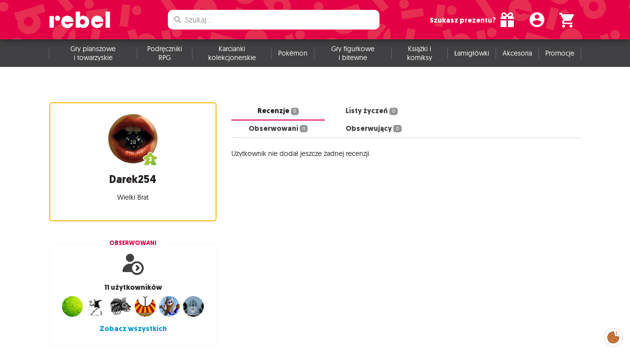

--- FILE ---
content_type: text/html; charset=UTF-8
request_url: https://www.rebel.pl/uzytkownik/darek254-1265962.html
body_size: 215594
content:
<!DOCTYPE html><html lang="pl">
<head prefix="og: https://ogp.me/ns# fb: https://ogp.me/ns/fb# product: https://ogp.me/ns/product#">
    <meta charset="utf-8"/>
<meta http-equiv="x-ua-compatible" content="ie=edge">
<meta name="viewport" content="width=device-width, initial-scale=1, minimum-scale=1"/>

<title>Darek254</title>

<link rel="canonical" href="https://www.rebel.pl/uzytkownik/darek254-1265962.html" /><link rel="icon" href="/images/favicon.png" type="image/png" />
<link rel="apple-touch-icon" href="/images/logo/apple-120x120.png" sizes="120x120" /><link rel="apple-touch-icon" href="/images/logo/apple-152x152.png" sizes="152x152" />
<meta name="description" content="" /><meta name="keywords" content="" />
<meta property="og:title" content="Darek254" />
<meta property="og:description" content="" />
<meta property="og:image" content="https://www.rebel.pl/images/logo/rebel-fb.jpg" />
<meta property="og:url" content="https://www.rebel.pl/uzytkownik/darek254-1265962.html" />
<meta property="og:type" content="website" />
<meta property="og:locale" content="pl_PL" /><meta property="og:site_name" content="rebel.pl" /><meta property="fb:app_id" content="288481828864534" />

<link rel="preload" as="font" href="/fonts/geomanist/geomanist-bold-webfont.woff2" crossorigin="crossorigin" type="font/woff2" /><link rel="preload" as="font" href="/fonts/geomanist/geomanist-regular-webfont.woff2" crossorigin="crossorigin" type="font/woff2" /><link rel="preload" as="font" href="/fonts/flaticon/flaticon_sklep_rebel.woff" crossorigin="crossorigin" type="font/woff" />
<script type="text/javascript" src="/javascripts/vendors.js?v=1749719856"></script>
<script type="text/javascript" src="/javascripts/scripts.js?v=1749719841" defer="defer"></script>

<link href="/stylesheets/vendor.css?v=1749719829" media="screen, print" rel="stylesheet" type="text/css" />
<link href="/stylesheets/styles.css?v=1749719834" media="screen, print" rel="stylesheet" type="text/css" />
<link href="/stylesheets/iubenda.css?v=1749719834" media="screen, print" rel="stylesheet" type="text/css" />


<!-- https://community.algolia.com/algoliasearch-helper-js -->
<script src="https://cdn.jsdelivr.net/g/algoliasearch@3(algoliasearchLite.min.js),algoliasearch.helper@2"></script>

<script type="text/javascript">

  let config = {
    baseUrl: '',
    closestShippingDay: 'dzisiaj',
    isItFreeShippingDay: 1,
    freeShippingThreshold: 0,
    cheaperShippingThreshold: 150  };

</script>
    <!-- Google Tag Manager -->
<script>(function(w,d,s,l,i){w[l]=w[l]||[];w[l].push({'gtm.start':
         new Date().getTime(),event:'gtm.js'});var f=d.getElementsByTagName(s)[0],
      j=d.createElement(s),dl=l!='dataLayer'?'&l='+l:'';j.async=true;j.src=
      'https://www.googletagmanager.com/gtm.js?id='+i+dl;f.parentNode.insertBefore(j,f);
   })(window,document,'script','dataLayer','GTM-56BJZ7Z');</script>
<!-- End Google Tag Manager --></head>

<body class="layout-default" id="controller-siteUsers" itemscope itemtype="https://schema.org/WebPage">

<!-- Google Tag Manager (noscript) -->
<noscript><iframe src="https://www.googletagmanager.com/ns.html?id=GTM-56BJZ7Z"
                  height="0" width="0" style="display:none;visibility:hidden"></iframe></noscript>
<!-- End Google Tag Manager (noscript) -->

<div id="top" class="c-anchor"></div>

<header class="loading">
    <div class="header-shadow"></div>
    <div class="bar-top">
    <div class="container-fluid container-fluid--stop h-100">
        <nav class="navbar d-flex flex-row align-items-center h-100 flex-nowrap">

            
<ul class="d-lg-none navbar-nav toolbar d-flex flex-row">

    <li class="nav-item navbar-toggler collapsed" data-toggle="collapse" data-target="#menuCategories"
        aria-controls="menuCategories" aria-expanded="false" aria-label="Menu">
        <a href="#" class="toolbar-content-show">
            <span></span>
            <span></span>
            <span></span>
            <span></span>
        </a>
    </li>

    <li class="nav-item search-mobile form-search-toggler" data-target="#searchForm">
        <a href="#" class="nav-link toolbar-content-show">
            <i class="fi flaticon-searching-magnifying-glass"></i>
        </a>
    </li>

</ul>
            
    <a class="navbar-brand logo-no-tagline image" href="/"><img alt="rebel.pl - największy w Polsce sklep z grami planszowymi" src="/images/logo/rebel-white.png" /></a>
            
<form action="/site/search" class="m-auto form-search " id="searchForm" method="get">

    <input type="hidden" name="redirectToOnlyHit" value="1" />    <div class="form-search__input input-group">
        <i class="fi flaticon-searching-magnifying-glass form-search__icon form-search__icon--left fi-h-100"></i>        <input class="form-control" type="search" placeholder="Szukaj…" name="phrase" autocomplete="off" />        <button class="form-search__icon--button-reset form-search__icon form-search__icon--right d-lg-none"
                type="reset">&times;</button>
        <i class="form-search__icon form-search__icon--right icon-busy"></i>
    </div>
    <div id="search-autocomplete"></div>
</form>

<script type="text/javascript">
    $(function () {
        const indices = {
            products: 'sklep_products_production',
            categories: 'sklep_categories_production',
            architects: 'sklep_architects_production'
        };
        REBEL.searchWithAlgolia(
            'WN65FGR86G',
            '[base64]',
            indices,
            'https://www.rebel.pl');
    });
</script>
<script type="text/template" id="search-item__template">
    <div class="search-item search-item--product">
        <div class="row align-items-center">
            <div class="col col-auto search-item__img">
                <div>
                    <img src="{{image}}" alt="">
                </div>
            </div>
            <div class="col">
                <div class="search-item__content">
                    <p class="search-item__result">{{name}}</p>
                    <p class="search-item__sub">{{description}}</p>
                </div>
            </div>
        </div>
    </div>
</script>
<script type="text/template" id="search-item-in-category__template">
    <div class="search-item search-item--category">
        <div class="row align-items-center">
            <div class="col">
                <div class="search-item__content">
                    <p class="search-item__result">{{name}}</p>
                    <p class="search-item__sub">{{value}}</p>
                </div>
            </div>
        </div>
    </div>
</script>
<script type="text/template" id="search-item-category__template">
    <div class="search-item search-item--category-small">
        <div class="row align-items-center">
            <div class="col">
                <div class="search-item__content">
                    <p class="search-item__result"><span class="text-muted">kategoria</span> {{name}}</p>
                </div>
            </div>
        </div>
    </div>
</script>
<script type="text/template" id="search-item-architect__template">
    <div class="search-item search-item--architect-small">
        <div class="row align-items-center">
            <div class="col">
                <div class="search-item__content">
                    <p class="search-item__result"><span class="text-muted">{{type}}</span> {{name}}</p>
                </div>
            </div>
        </div>
    </div>
</script>
<script type="text/template" id="search-no-items__template">
    <div class="search--no-items">
        Brak wyników
    </div>
</script>
            <ul class="navbar-nav toolbar toolbar__right d-flex flex-row">

    
<li class="nav-item d-none d-lg-block">
    <a class="nav-link toolbar__gift-center" href="/centrum-prezentowe/"><strong class="d-none d-xl-inline mr-2">Szukasz prezentu?</strong><i class="fi flaticon-gift"></i></a></li>

    <li class="nav-item toolbar__account" id="toolbarAccount">

    <a class="nav-link toolbar-content-show" rel="nofollow" href="/security/index"><i class="fi flaticon-user"></i></a>
    <div class="toolbar__content toolbar__content--login text-center p-3">

    <h3 class="mt-3 mb-4 text-center">Mam już konto</h3>
        <form role="form" id="login" name="login" method="post" enctype="application/x-www-form-urlencoded" action="/security/index?back=/uzytkownik/darek254-1265962.html"><input type="hidden" name="login[submit]" value="1" /><input type="hidden" name="login_crsf" value="1abd4b49c00e8c45ea3f3bea4e04583f" />
    <div class="form-group mb-3 form-group-login"><label for="login_login" class="sr-only">Twój login albo adres e-mail</label> <div class="input-group"><span class="input-group-prepend"><span class="input-group-text"><i class="fi flaticon-user"></i></span></span><input required="required" autocomplete="username" name="login[login]" id="login_login" value="" type="text" class="form-control" placeholder="Twój login albo adres e-mail" aria-describedby="login_loginHelp" /></div> <div class="invalid-feedback"></div></div>    <div class="form-group mb-3 form-group-password"><label for="login_password" class="sr-only">Hasło</label> <div class="input-group"><span class="input-group-prepend"><span class="input-group-text"><i class="fi flaticon-lock"></i></span></span><input required="required" autocomplete="current-password" name="login[password]" id="login_password" value="" type="password" class="form-control" placeholder="Hasło" aria-describedby="login_passwordHelp" /></div> <div class="invalid-feedback"></div></div>
    <div class="form-group form-group-remember"><label class="mb-0 input-styled"><input name="login[remember]" id="login_remember" value="1" type="checkbox" class="custom-control-input" /><span><i class="fi flaticon-check-symbol small-fi"></i></span><span>zapamiętaj mnie</span></label></div>
    <p><a class="" href="/security/password">Nie pamiętasz hasła lub loginu?</a></p>

    <button id="login_submit" type="submit" class="btn btn-primary btn-block btn-danger" data-in-progress="Logowanie...">Zaloguj</button>
    </form>
    <ul class="social-login mt-3">
    <li class="social-login__item social-login__item--google">
        <a class="social-login__link btn" href="/security/social/google"><i class="fi flaticon-google-plus"></i></a>    </li>
    <li class="social-login__item social-login__item--facebook">
        <a class="social-login__link btn" href="/security/social/facebook"><i class="fi flaticon-facebook-logo"></i></a>    </li>
    <li class="social-login__item social-login__item--steam">
        <a class="social-login__link btn" href="/security/social/steam"><i class="fi flaticon-steam-logo"></i></a>    </li>
</ul>

    <p class="u-line-through my-3">
        <span>lub</span>
    </p>

    <p>
        <a class="btn  btn-outline-danger btn-block" href="/security/register">Zarejestruj się</a>    </p>

</div>

</li>

    <li class="nav-item toolbar__cart">

    <a class="nav-link toolbar-content-show" rel="nofollow" href="/shopping/cart"><i style="margin-top: 1px" class="fi flaticon-shopping-cart"></i><span class="badge badge-warning">0</span></a>
    <div class="toolbar__content toolbar__content--cart">
    <ul class="cart list-unstyled shopping-cart" id="shopping-cart"></ul>
    <p class="mt-3">
        <a class="btn btn--bg-red btn--white" href="/shopping/cart">Przejdź do koszyka <span class="caret caret--right"></span></a>    </p>
</div>

</li>
    
</ul>

        </nav>
    </div>
</div>
    <div class="bar-bottom menu">
    <div class="container-fluid container-fluid--stop">

        <nav class="navbar navbar-expand-lg pt-0 pb-0">

            <div class="collapse navbar-collapse" id="menuCategories">
                <ul class="navbar-nav hover-delay menu-level-0">

                    <li class="nav-item d-flex align-items-center d-lg-none gifts">
    <a class="nav-link d-flex align-items-center u-text-color--red" href="/centrum-prezentowe/">Centrum Prezentowe<i class="fi flaticon-gift ml-2"></i></a></li>

                                            <li class="nav-item  d-flex align-items-center dropdown px-lg-0 hover-delay">
    <a class="nav-link  d-flex align-items-center justify-content-center category-100" id="category-100" data-toggle="" data-haspopup="true" href="/gry-planszowe/">Gry planszowe i towarzyskie</a>    
<div class="dropdown-menu" aria-labelledby="category-100">
    <div class="row">
        <div class="col-lg-2 col-border-right">
            <p class="subtitle">Kategorie</p>
            <ul class="menu-level-1">

                                    <li>
                        <a class="u-text-color--red u--text-900" href="/centrum-prezentowe/">Centrum Prezentowe</a>                    </li>
                
                
                    <li>
                        
        <a href="/gry-planszowe/104-dla-dzieci/"
       data-image="https://files.rebel.pl/products/100/606/_2016832/rebel-gra-karciana-dobble-kids-2024-box3d-260x260-ffffff.png"
       data-name="Dobble Kids"
       data-url="/gry-planszowe/dobble-kids-2016832.html">
        Gry planszowe dla dzieci    </a>

                    </li>

                
                    <li>
                        
        <a href="/gry-planszowe/1295-dodatki-do-gier/"
       data-image="https://files.rebel.pl/products/100/1295/_113383/Karty-umiejetnosici-dodatek-260x260-ffffff.png"
       data-name="Kartografowie: Umiejętności"
       data-url="/gry-planszowe/kartografowie-umiejetnosci-113383.html">
        Dodatki do gier    </a>

                    </li>

                
                    <li>
                        
        <a href="/gry-planszowe/606-familijne/"
       data-image="https://files.rebel.pl/products/100/606/_9665/rebel-gra-rodzinna-wsiasc-do-pociagu-europa-box3d-2022-260x260-ffffff.png"
       data-name="Wsiąść do Pociągu: Europa"
       data-url="/gry-planszowe/wsiasc-do-pociagu-europa-9665.html">
        Rodzinne gry planszowe    </a>

                    </li>

                
                    <li>
                        
        <a href="/gry-planszowe/1203-imprezowe/"
       data-image="https://files.rebel.pl/products/100/1203/_2000368/rebel-gra-imprezowa-jungle -speed-eco-box3d-260x260-ffffff.png"
       data-name="Jungle Speed Eco"
       data-url="/gry-planszowe/jungle-speed-eco-2000368.html">
        Gry imprezowe i towarzyskie    </a>

                    </li>

                
                    <li>
                        
        <a href="/gry-planszowe/371-przygodowe/"
       data-image="https://files.rebel.pl/products/100/371/_2023549/talizman-magiaimiecz-5edycja-box-3d-260x260-ffffff.png"
       data-name="Talisman: Magia i Miecz (5. edycja)"
       data-url="/gry-planszowe/talisman-magia-i-miecz-5.-edycja-2023549.html">
        Przygodowe gry planszowe    </a>

                    </li>

                
                    <li>
                        
        <a href="/gry-planszowe/302-strategiczne/"
       data-image="https://files.rebel.pl/products/1065/5759/_2022487/heroes-of-might-and-magic-III-the-board-game (1)-260x260-ffffff.jpg"
       data-name="Heroes of Might and Magic III: The Board Game"
       data-url="/gry-planszowe/heroes-of-might-and-magic-iii-the-board-game-2022487.html">
        Strategiczne gry planszowe    </a>

                    </li>

                
                    <li>
                        
        <a href="/gry-planszowe/1437-gry-dla-doroslych/"
       data-image="https://files.rebel.pl/products/100/1203/_107055/rebel-gra-imprezowa-dylematy-box-260x260-ffffff.png"
       data-name="Dylematy"
       data-url="/gry-planszowe/dylematy-107055.html">
        Gry planszowe dla dorosłych    </a>

                    </li>

                            </ul>

            
<div class="d-none d-lg-block mt-5">
    <p class="subtitle">Zobacz także</p>
    <ul>
        <li><a class="" href="/gry-planszowe/search?labels=new">Nowości</a></li>
        <li><a class="" href="/gry-planszowe/search?labels=bestseller">Bestsellery</a></li>
        <li><a class="" href="/gry-planszowe/search?labels=preorder">Zapowiedzi</a></li>
    </ul>
</div>

        </div>
        <div class="col-md-6 d-none d-lg-block col-border-right">
            <p class="subtitle">Mechanika i tematyka</p>
            <ul class="tags column-count-3">
                
                    <li><a class="" href="/mechanic/deck-pool-building.html">budowanie talii lub puli</a></li>

                
                    <li><a class="" href="/theme/economic.html">ekonomiczna</a></li>

                
                    <li><a class="" href="/theme/fantasy.html">fantasy</a></li>

                
                    <li><a class="" href="/content/miniatures.html">figurki</a></li>

                
                    <li><a class="" href="/theme/movies-tv-radio-theme.html">filmy i media</a></li>

                
                    <li><a class="" href="/theme/horror.html">horror</a></li>

                
                    <li><a class="" href="/mechanic/simultaneous-action-selection.html">jednoczesny wybór akcji</a></li>

                
                    <li><a class="" href="/content/tile-placement.html">kafelki</a></li>

                
                    <li><a class="" href="/content/card-game.html">karty</a></li>

                
                    <li><a class="" href="/mechanic/area-control-area-influence.html">kontrola obszarów</a></li>

                
                    <li><a class="" href="/content/dice.html">kostki</a></li>

                
                    <li><a class="" href="/content/modular-board.html">modularna plansza</a></li>

                
                    <li><a class="" href="/theme/novel-based.html">na podstawie książki</a></li>

                
                    <li><a class="" href="/skill/role-playing.html">odgrywanie ról</a></li>

                
                    <li><a class="" href="/mechanic/exploration.html">odkrywanie terenu</a></li>

                
                    <li><a class="" href="/mechanic/action-point-allowance-system.html">punkty akcji</a></li>

                
                    <li><a class="" href="/mechanic/grid-movement.html">ruch po siatce</a></li>

                
                    <li><a class="" href="/theme/science-fiction.html">science fiction</a></li>

                
                    <li><a class="" href="/theme/fighting.html">walka</a></li>

                
                    <li><a class="" href="/skill/cooperative-play.html">współpraca</a></li>

                
                    <li><a class="" href="/mechanic/card-drafting.html">wybór karty</a></li>

                
                    <li><a class="" href="/mechanic/hand-management.html">zarządzanie ręką</a></li>

                
                    <li><a class="" href="/mechanic/set-collection.html">zbieranie zestawów</a></li>

                
                    <li><a class="" href="/mechanic/variable-player-powers.html">zróżnicowane moce graczy</a></li>

                
            </ul>
            
<div class="py-2 mt-lg-4 pb-lg-0 col-border-top text-center">
    <a class="text-danger u--text-700" href="/site/categories/tags/100">Zobacz wszystkie</a></div>
        </div>

        <div class="col-md-4 d-none d-lg-block dropdown-menu__product js-find-here">
    <div class="wrapper">
        <p class="subtitle subtitle--text-center">Znajdziesz tutaj</p>
        <div class="menu__random-product">

    <a href="/gry-planszowe/talisman-magia-i-miecz-5.-edycja-2023549.html" class="image">
        <picture>
            <img class="img-fluid" loading="lazy" alt="Talisman: Magia i Miecz (5. edycja)" src="https://files.rebel.pl/products/100/371/_2023549/talizman-magiaimiecz-5edycja-box-3d-260x260-ffffff-png.webp" />        </picture>
    </a>
    <p class="product__title"><a class="" href="/gry-planszowe/talisman-magia-i-miecz-5.-edycja-2023549.html">Talisman: Magia i Miecz (5. edycja)</a></p>

</div>
    </div>
</div>

    </div>
</div>
</li>
                                            <li class="nav-item  d-flex align-items-center dropdown px-lg-0 hover-delay">
    <a class="nav-link  d-flex align-items-center justify-content-center category-102" id="category-102" data-toggle="" data-haspopup="true" href="/gry-rpg/">Podręczniki RPG</a>    
<div class="dropdown-menu" id="category-102">
    <div class="row">

        
<div class="col-lg-6 col-border-right pb-0">

    <p class="subtitle">Systemy</p>

    <ul class="subcategories column-count-3 menu-level-1">
        
            <li>
                
        <a href="/gry-rpg/1298-genesys/"
       data-image="https://files.rebel.pl/products/102/1298/_2006243/rebel-genesys-rpg-podrecznik-podstawowy-3d-260x260-ffffff.png"
       data-name="Genesys RPG: Podręcznik podstawowy"
       data-url="/gry-rpg/genesys-rpg-podrecznik-podstawowy-2006243.html">
          <b>Genesys</b>    </a>

            </li>

        
            <li>
                
        <a href="/gry-rpg/19-neuroshima/"
       data-image="https://files.rebel.pl/products/102/19/_4428/s_ns_bohater-260x260-ffffff.jpg"
       data-name="Neuroshima Bohater ^2"
       data-url="/gry-rpg/neuroshima-bohater-2-4428.html">
          <b>Neuroshima</b>    </a>

            </li>

        
            <li>
                
        <a href="/gry-rpg/17-zew-cthulhu/"
       data-image="https://files.rebel.pl/products/102/17/_116141/zew-cthulhu-zestaw-startowy1-260x260-ffffff.jpg"
       data-name="Zew Cthulhu: Zestaw startowy"
       data-url="/gry-rpg/zew-cthulhu-zestaw-startowy-116141.html">
          <b>Zew Cthulhu (Call of Cthulhu)</b>    </a>

            </li>

        
            <li>
                
        <a href="/gry-rpg/5012-dungeons-dragons-5/"
       data-image="https://files.rebel.pl/products/1065/5759/_2024230/dungeons-and-dragons-dungeon-masters-screen-2024 (1)-260x260-ffffff.png"
       data-name="Dungeons & Dragons: Dungeon Master's Screen (2024)"
       data-url="/gry-rpg/dungeons-dragons-dungeon-master-s-screen-2024-2024230.html">
          <strong>Dungeons & Dragons 5e</strong>    </a>

            </li>

        
            <li>
                
        <a href="/gry-rpg/1311-cyberpunk-red/"
       data-image="https://files.rebel.pl/products/102/1311/_2009582/Cyberpunk-interface-red-volume-1-cover-260x260-ffffff.jpg"
       data-name="Cyberpunk: Interface Red - Volume 1"
       data-url="/gry-rpg/cyberpunk-interface-red-volume-1-2009582.html">
        Cyberpunk RED    </a>

            </li>

        
            <li>
                
        <a href="/gry-rpg/6094-dune/"
       data-image="https://files.rebel.pl/products/1065/5759/_2007722/Dune-adventures-in-the-imperium-players-journal-okladka-260x260-ffffff.jpg"
       data-name="Dune: Adventures in the Imperium - Player's Journal"
       data-url="/gry-rpg/dune-adventures-in-the-imperium-player-s-journal-2007722.html">
        Diuna (Dune)    </a>

            </li>

        
            <li>
                
        <a href="/gry-rpg/1293-fallout-wasteland-warfare/"
       data-image="https://files.rebel.pl/products/1065/5759/_2016639/fallout-rpg-podrecznik-glowny-okladka-260x260-ffffff.jpeg"
       data-name="Fallout RPG: Podręcznik główny"
       data-url="/gry-rpg/fallout-rpg-podrecznik-glowny-2016639.html">
        Fallout    </a>

            </li>

        
            <li>
                
        <a href="/gry-rpg/6116-mechaniki-uniwersalne/"
       data-image="https://files.rebel.pl/products/102/1298/_2006243/rebel-genesys-rpg-podrecznik-podstawowy-3d-260x260-ffffff.png"
       data-name="Genesys RPG: Podręcznik podstawowy"
       data-url="/gry-rpg/genesys-rpg-podrecznik-podstawowy-2006243.html">
        Mechaniki uniwersalne    </a>

            </li>

        
            <li>
                
        <a href="/gry-rpg/1477-pathfinder-rpg/"
       data-image="https://files.rebel.pl/products/1065/5759/_2016468/serpentfolkpathfinder-260x260-ffffff.jpg"
       data-name="Pathfinder Battles: Deep Cuts - Serpentfolk"
       data-url="/akcesoria/pathfinder-battles-deep-cuts-serpentfolk-2016468.html">
        Pathfinder RPG    </a>

            </li>

        
            <li>
                
        <a href="/gry-rpg/1420-podreczniki-uniwersalne/"
       data-image="https://files.rebel.pl/products/102/1298/_2006243/rebel-genesys-rpg-podrecznik-podstawowy-3d-260x260-ffffff.png"
       data-name="Genesys RPG: Podręcznik podstawowy"
       data-url="/gry-rpg/genesys-rpg-podrecznik-podstawowy-2006243.html">
        Podręczniki uniwersalne    </a>

            </li>

        
            <li>
                
        <a href="/gry-rpg/5330-tales-from-the-loop/"
       data-image="https://files.rebel.pl/products/1065/5759/black-monk-tajemince-petli-okladka-3D-260x260-ffffff.jpg"
       data-name="Tajemnice pętli: Podręcznik główny"
       data-url="/gry-rpg/tajemnice-petli-podrecznik-glowny-116606.html">
        Tales from the Loop (Tajemnice pętli)    </a>

            </li>

        
            <li>
                
        <a href="/gry-rpg/1806-warhammer-fantasy-roleplay-4/"
       data-image="https://files.rebel.pl/products/1065/5759/_2001172/Box-lid-cover_pl-260x260-ffffff.png"
       data-name="Warhammer Fantasy Roleplay (4. Edycja): Zestaw startowy"
       data-url="/gry-rpg/warhammer-fantasy-roleplay-4.-edycja-zestaw-startowy-2001172.html">
        Warhammer Fantasy Roleplay (4. edycja)    </a>

            </li>

        
            <li>
                
        <a href="/gry-rpg/18-wiedzmin/"
       data-image="https://files.rebel.pl/products/102/18/_110664/copcorp-gra-rpg-wiedzmin-260x260-ffffff.jpg"
       data-name="The Witcher RPG (edycja polska)"
       data-url="/gry-rpg/the-witcher-rpg-edycja-polska-110664.html">
        Wiedźmin (The Witcher)    </a>

            </li>

            </ul>

    
<div class="py-2 mt-lg-4 pb-lg-0 pt-lg-2 col-border-top text-center">
    <a class="text-danger u--text-700" href="/gry-rpg/">Zobacz wszystkie</a></div>

</div>
        
<div class="d-none d-lg-block col-md-2 col-border-right">
    <p class="subtitle">Zobacz także</p>
    <ul>
        <li><a class="" href="/gry-rpg/search?labels=new">Nowości</a></li>
        <li><a class="" href="/gry-rpg/search?labels=bestseller">Bestsellery</a></li>
        <li><a class="" href="/gry-rpg/search?labels=preorder">Zapowiedzi</a></li>
    </ul>
</div>

        <div class="col-md-4 d-none d-lg-block dropdown-menu__product js-find-here">
    <div class="wrapper">
        <p class="subtitle subtitle--text-center">Znajdziesz tutaj</p>
        <div class="menu__random-product">

    <a href="/gry-rpg/dungeons-dragons-monster-manual-2024-2024231.html" class="image">
        <picture>
            <img class="img-fluid" loading="lazy" alt="Dungeons &amp; Dragons: Monster Manual (2024)" src="https://files.rebel.pl/products/1065/5759/_2024231/dungeons-and-dragons-monster-manual-2024 (1)-260x260-ffffff-png.webp" />        </picture>
    </a>
    <p class="product__title"><a class="" href="/gry-rpg/dungeons-dragons-monster-manual-2024-2024231.html">Dungeons & Dragons: Monster Manual (2024)</a></p>

</div>
    </div>
</div>

    </div>
</div>
</li>
                                            <li class="nav-item  d-flex align-items-center dropdown px-lg-0 hover-delay">
    <a class="nav-link  d-flex align-items-center justify-content-center category-101" id="category-101" data-toggle="" data-haspopup="true" href="/karcianki/">Karcianki kolekcjonerskie</a>    
<div class="dropdown-menu" id="category-101">
    <div class="row">

        
<div class="col-lg-6 col-border-right pb-0">

    <p class="subtitle">Kategorie</p>

    <ul class="subcategories column-count-3 menu-level-1">
        
            <li>
                
        <a href="/karcianki/6535-star-wars-unlimited/"
       data-image="https://files.rebel.pl/products/101/6535/6651/_2020059/SWH0201-image1@500-260x260-ffffff.png"
       data-name="Star Wars: Unlimited - Shadows of the Galaxy - Booster"
       data-url="/karcianki/star-wars-unlimited-shadows-of-the-galaxy-booster-2020059.html">
         <b>Star Wars: Unlimited Card Game</b>    </a>

            </li>

        
            <li>
                
        <a href="/karcianki/55-magic-the-gathering/"
       data-image="https://files.rebel.pl/products/1021/5833/5891/_2000552/MTGZNC_EN_Cmndr_OtrBx-260x260-ffffff.png"
       data-name="Magic: The Gathering: Zendikar Rising - Commander Display (6)"
       data-url="/sprzedaz-hurtowa/magic-the-gathering-zendikar-rising-commander-display-6-2000552.html">
         Magic The Gathering    </a>

            </li>

        
            <li>
                
        <a href="/karcianki/6734-altered/"
       data-image="https://files.rebel.pl/products/107/5905/1500/_2020431/alteredstandees1-260x260-ffffff.png"
       data-name="Gamegenic: Altered - Premium Hero Standees - Ordis"
       data-url="/akcesoria/gamegenic-altered-premium-hero-standees-ordis-2020431.html">
         Altered    </a>

            </li>

        
            <li>
                
        <a href="/karcianki/6658-lorcana/"
       data-image="https://files.rebel.pl/products/101/6658/6661/_2021038/gastonikrolowa-260x260-ffffff.png"
       data-name="Disney Lorcana: Rise of the Floodborn - Gaston & Queen (Amber & Sapphire)"
       data-url="/karcianki/disney-lorcana-rise-of-the-floodborn-gaston-queen-amber-sapphire-2021038.html">
         Disney Lorcana    </a>

            </li>

        
            <li>
                
        <a href="/karcianki/5453-dragon-ball-super/"
       data-image="https://files.rebel.pl/products/1065/5759/_2024447/dragon-ball-super-card-game-fusion-world-accessories-set-01 - son-goku-vs-frieza-260x260-ffffff.jpeg"
       data-name="Dragon Ball Super Card Game: Fusion World - Accessories Set 01 - Son Goku vs. Frieza"
       data-url="/karcianki/dragon-ball-super-card-game-fusion-world-accessories-set-01-son-goku-vs.-frieza-2024447.html">
         Dragon Ball Super Card Game    </a>

            </li>

        
            <li>
                
        <a href="/karcianki/5971-flesh-blood/"
       data-image="https://files.rebel.pl/products/1065/5759/_2013999/ouvia-260x260-ffffff.png"
       data-name="Dragon Shield: Koszulki na karty (63x88 mm) "Standard Size" Matte, 100 sztuk, Flesh and Blood TCG - Ouvia"
       data-url="/karcianki/dragon-shield-koszulki-na-karty-63x88-mm-standard-size-matte-100-sztuk-flesh-and-blood-tcg-ouvia-2013999.html">
         Flesh and Blood    </a>

            </li>

        
            <li>
                
        <a href="/karcianki/5263-horror-w-arkham-gra-karciana/"
       data-image="https://files.rebel.pl/products/1065/5637/_2005674/horror-w-arkham-lcg-gra-podstawowa-dla-2-4-graczy-260x260-ffffff.png"
       data-name="Horror w Arkham: Gra karciana - Zestaw podstawowy (nowa edycja)"
       data-url="/karcianki/horror-w-arkham-gra-karciana-zestaw-podstawowy-nowa-edycja-2005674.html">
         Horror w Arkham (Arkham Horror)    </a>

            </li>

        
            <li>
                
        <a href="/karcianki/5599-keyforge-edycja-polska/"
       data-image="https://files.rebel.pl/products/1065/5759/_2020161/keyforge-winds-of-change-two-player-starter-pudelko-260x260-ffffff.jpg"
       data-name="KeyForge: Winds of Exchange - 2 Player Starter Set"
       data-url="/karcianki/keyforge-winds-of-exchange-2-player-starter-set-2020161.html">
         KeyForge    </a>

            </li>

        
            <li>
                    <a class="" href="/karcianki/5358-legend-of-the-five-rings/"> Legend of the Five Rings</a>            </li>

        
            <li>
                
        <a href="/karcianki/1619-lord-of-the-rings-lcg/"
       data-image="https://files.rebel.pl/products/101/1619/2048/_2015185/mec112_box_700-260x260-ffffff.png"
       data-name="Lord of the Rings: The Card Game - The Two Towers Saga Expansion"
       data-url="/karcianki/lord-of-the-rings-the-card-game-the-two-towers-saga-expansion-2015185.html">
         Lord of the Rings LCG    </a>

            </li>

        
            <li>
                
        <a href="/karcianki/53-marvel-champions/"
       data-image="https://files.rebel.pl/products/1065/5759/_2017177/marvel-champions-hero-pack-magneto (1)-260x260-ffffff.jpg"
       data-name="Marvel Champions: Hero Pack - Magneto"
       data-url="/karcianki/marvel-champions-hero-pack-magneto-2017177.html">
         Marvel Champions    </a>

            </li>

        
            <li>
                
        <a href="/karcianki/6195-my-hero-academia/"
       data-image="https://files.rebel.pl/products/1065/5759/_2012850/my-hero-academia-ccg-series-01-deck-loadable-opakowanie-260x260-ffffff.jpg"
       data-name="My Hero Academia CCG: Series 01 - Deck Loadable Content"
       data-url="/karcianki/my-hero-academia-ccg-series-01-deck-loadable-content-2012850.html">
         My Hero Academia    </a>

            </li>

        
            <li>
                
        <a href="/karcianki/6329-one-piece/"
       data-image="https://files.rebel.pl/products/101/6329/_2020044/dp04-260x260-ffffff.png"
       data-name="One Piece: The Card Game - DP04 - Double Pack Set Display (8)"
       data-url="/karcianki/one-piece-the-card-game-dp04-double-pack-set-display-8-2020044.html">
         One Piece    </a>

            </li>

        
            <li>
                
        <a href="/karcianki/1837-pokemon/"
       data-image="https://files.rebel.pl/products/1065/5759/_2024303/290-85819_3D_Charizard_ex_Super_Premium_Collection_Left_EN-1024x900-e0c913e-260x260-ffffff.png"
       data-name="Pokémon TCG: Charizard Ex Super Premium Collection"
       data-url="/pokemon/pokemon-tcg-charizard-ex-super-premium-collection-2024303.html">
        Pokémon    </a>

            </li>

        
            <li>
                
        <a href="/karcianki/1035-vampire-the-eternal-struggle/"
       data-image="https://files.rebel.pl/products/101/1035/_2007095/Vampire-the-eternal-struggle-the-ministry-pudelko-260x260-ffffff.jpg"
       data-name="Vampire: The Eternal Struggle - The Ministry Anarch"
       data-url="/karcianki/vampire-the-eternal-struggle-the-ministry-anarch-2007095.html">
         Vampire: the Eternal Struggle    </a>

            </li>

        
            <li>
                
        <a href="/karcianki/634-yu-gi-oh/"
       data-image="https://files.rebel.pl/products/101/634/_2019163/ygomegatin-260x260-ffffff.jpg"
       data-name="Yu-Gi-Oh! TCG: 25th Anniversary Edition: Dueling Heroes - Tin"
       data-url="/karcianki/yu-gi-oh-tcg-25th-anniversary-edition-dueling-heroes-tin-2019163.html">
         Yu-Gi-Oh!    </a>

            </li>

            </ul>

    
<div class="py-2 mt-lg-4 pb-lg-0 pt-lg-2 col-border-top text-center">
    <a class="text-danger u--text-700" href="/karcianki/">Zobacz wszystkie</a></div>

</div>
        
<div class="d-none d-lg-block col-md-2 col-border-right">
    <p class="subtitle">Zobacz także</p>
    <ul>
        <li><a class="" href="/karcianki/search?labels=new">Nowości</a></li>
        <li><a class="" href="/karcianki/search?labels=bestseller">Bestsellery</a></li>
        <li><a class="" href="/karcianki/search?labels=preorder">Zapowiedzi</a></li>
    </ul>
</div>

        <div class="col-md-4 d-none d-lg-block dropdown-menu__product js-find-here">
    <div class="wrapper">
        <p class="subtitle subtitle--text-center">Znajdziesz tutaj</p>
        <div class="menu__random-product">

    <a href="/karcianki/pokemon-tcg-scarlet-violet-shrouded-fable-elite-trainer-box-2023051.html" class="image">
        <picture>
            <img class="img-fluid" loading="lazy" alt="Pokémon TCG: Scarlet &amp; Violet - Shrouded Fable - Elite Trainer Box" src="https://files.rebel.pl/products/1065/5759/_2023051/pokemon-tcg-scarlet-and-violet-shrouded-fable-elite-trainer-box (1)-260x260-ffffff-jpg.webp" />        </picture>
    </a>
    <p class="product__title"><a class="" href="/karcianki/pokemon-tcg-scarlet-violet-shrouded-fable-elite-trainer-box-2023051.html">Pokémon TCG: Scarlet & Violet - Shrouded Fable - Elite Trainer Box</a></p>

</div>
    </div>
</div>

    </div>
</div>
</li>
                                            <li class="nav-item  d-flex align-items-center dropdown px-lg-0 hover-delay">
    <a class="nav-link  d-flex align-items-center justify-content-center category-5686" id="category-5686" data-toggle="" data-haspopup="true" href="/pokemon/">Pokémon</a>    
<div class="dropdown-menu" id="category-5686">
    <div class="row">

        
<div class="col-lg-6 col-border-right pb-0">

    <p class="subtitle">Kategorie</p>

    <ul class="subcategories column-count-3 menu-level-1">
        
            <li>
                
        <a href="/pokemon/6817-zacznij-tutaj/"
       data-image="https://files.rebel.pl/products/101/1837/5809/_2022656/pokemon-tcg-battle-academy-2024_PL-260x260-ffffff.jpg"
       data-name="Pokémon TCG: Battle Academy"
       data-url="/pokemon/pokemon-tcg-battle-academy-2022656.html">
        Zacznij tutaj    </a>

            </li>

        
            <li>
                
        <a href="/pokemon/6842-pokemon-8-surging-sparks/"
       data-image="https://files.rebel.pl/products/1065/5759/_2024726/pokemon-tcg-surging-sparks-3-pack-blister-quasire-260x260-ffffff.jpg"
       data-name="Pokémon TCG: Scarlet & Violet - Surging Sparks - 3-Pack Blister - Quagsire"
       data-url="/pokemon/pokemon-tcg-scarlet-violet-surging-sparks-3-pack-blister-quagsire-2024726.html">
        Scarlet & Violet: Surging Sparks    </a>

            </li>

        
            <li>
                
        <a href="/pokemon/6799-pokemon-ex/"
       data-image="https://files.rebel.pl/products/1065/5759/_2024303/290-85819_3D_Charizard_ex_Super_Premium_Collection_Left_EN-1024x900-e0c913e-260x260-ffffff.png"
       data-name="Pokémon TCG: Charizard Ex Super Premium Collection"
       data-url="/pokemon/pokemon-tcg-charizard-ex-super-premium-collection-2024303.html">
        Pokémon: Ex    </a>

            </li>

        
            <li>
                
        <a href="/pokemon/6821-gotowe-talie/"
       data-image="https://files.rebel.pl/products/1065/5759/_2024332/pokemon-tcg-battle-deck-tapu-koko-ex (1)-260x260-ffffff.jpg"
       data-name="Pokémon TCG: Battle Deck - Tapu Koko ex"
       data-url="/pokemon/pokemon-tcg-battle-deck-tapu-koko-ex-2024332.html">
        Gotowe talie    </a>

            </li>

        
            <li>
                
        <a href="/pokemon/6797-akcesoria-pokemon-tcg/"
       data-image="https://files.rebel.pl/products/101/1837/5893/_2023468/ultra-pro-pokemon-full-view-deck-box-gallery-series-morning-meadow (1)-260x260-ffffff.jpg"
       data-name="Ultra Pro: Pokémon - Full View Deck Box - Gallery Series - Morning Meadow"
       data-url="/pokemon/ultra-pro-pokemon-full-view-deck-box-gallery-series-morning-meadow-2023468.html">
        Akcesoria Pokémon TCG    </a>

            </li>

            </ul>

    
<div class="py-2 mt-lg-4 pb-lg-0 pt-lg-2 col-border-top text-center">
    <a class="text-danger u--text-700" href="/pokemon/">Zobacz wszystkie</a></div>

</div>
        
<div class="d-none d-lg-block col-md-2 col-border-right">
    <p class="subtitle">Zobacz także</p>
    <ul>
        <li><a class="" href="/pokemon/search?labels=new">Nowości</a></li>
        <li><a class="" href="/pokemon/search?labels=bestseller">Bestsellery</a></li>
        <li><a class="" href="/pokemon/search?labels=preorder">Zapowiedzi</a></li>
    </ul>
</div>

        <div class="col-md-4 d-none d-lg-block dropdown-menu__product js-find-here">
    <div class="wrapper">
        <p class="subtitle subtitle--text-center">Znajdziesz tutaj</p>
        <div class="menu__random-product">

    <a href="/pokemon/pokemon-tcg-charizard-ex-super-premium-collection-2024303.html" class="image">
        <picture>
            <img class="img-fluid" loading="lazy" alt="Pokémon TCG: Charizard Ex Super Premium Collection" src="https://files.rebel.pl/products/1065/5759/_2024303/290-85819_3D_Charizard_ex_Super_Premium_Collection_Left_EN-1024x900-e0c913e-260x260-ffffff-png.webp" />        </picture>
    </a>
    <p class="product__title"><a class="" href="/pokemon/pokemon-tcg-charizard-ex-super-premium-collection-2024303.html">Pokémon TCG: Charizard Ex Super Premium Collection</a></p>

</div>
    </div>
</div>

    </div>
</div>
</li>
                                            <li class="nav-item  d-flex align-items-center dropdown px-lg-0 hover-delay">
    <a class="nav-link  d-flex align-items-center justify-content-center category-106" id="category-106" data-toggle="" data-haspopup="true" href="/bitewniaki/">Gry figurkowe i bitewne</a>    
<div class="dropdown-menu" id="category-106">
    <div class="row">

        
<div class="col-lg-6 col-border-right pb-0">

    <p class="subtitle">Kategorie</p>

    <ul class="subcategories column-count-3 menu-level-1">
        
            <li>
                
        <a href="/bitewniaki/6351-star-wars-shatterpoint/"
       data-image="https://files.rebel.pl/products/100/1295/_2019845/rebel-star-wars-shatterpoint-nie-przyjmuje-kapitulacji-box3d-260x260-ffffff.png"
       data-name="Star Wars: Shatterpoint - Nie przyjmuję kapitulacji: Wielki Admirał Thrawn"
       data-url="/gry-planszowe/star-wars-shatterpoint-nie-przyjmuje-kapitulacji-wielki-admiral-thrawn-2019845.html">
        <b>Star Wars: Shatterpoint</b>    </a>

            </li>

        
            <li>
                
        <a href="/bitewniaki/729-marvel-crisis-protocol/"
       data-image="https://files.rebel.pl/products/1065/5759/_2021075/marvel-crisis-protocol-abomination-and-wrecking-crew (1)-260x260-ffffff.jpg"
       data-name="Marvel: Crisis Protocol - Abomination & Wrecking Crew Character Pack"
       data-url="/sprzedaz-hurtowa/marvel-crisis-protocol-abomination-wrecking-crew-character-pack-2021075.html">
        Marvel: Crisis Protocol    </a>

            </li>

        
            <li>
                
        <a href="/bitewniaki/5508-star-wars-x-wing-druga-edycja/"
       data-image="https://files.rebel.pl/products/106/5508/5732/5734/_2013638/SWZ105-260x260-ffffff.jpg"
       data-name="X-Wing 2nd ed.: Galactic Empire Squadron Starter Pack"
       data-url="/bitewniaki/x-wing-2nd-ed.-galactic-empire-squadron-starter-pack-2013638.html">
        Star Wars: X-Wing (druga edycja)    </a>

            </li>

        
            <li>
                
        <a href="/bitewniaki/6643-warhammer-the-old-world/"
       data-image="https://files.rebel.pl/products/1065/5759/_2022651/warhammer-the-old-world-tomb-kings-of-khemri-skeleton-horseman-260x260-ffffff.jpg"
       data-name="Warhammer The Old World: Tomb Kings of Khemri - Skeleton Horsemen"
       data-url="/bitewniaki/warhammer-the-old-world-tomb-kings-of-khemri-skeleton-horsemen-2022651.html">
        <b>Warhammer The Old World</b>    </a>

            </li>

        
            <li>
                
        <a href="/bitewniaki/1158-warhammer-40000/"
       data-image="https://files.rebel.pl/products/1065/5759/_2025026/16429_DiceScroll_UNIVERSAL_Render_1-260x260-ffffff.png"
       data-name="Ultra-Pro: Warhammer 40,000 - Dice Scroll - Universal (Premium Printed)"
       data-url="/bitewniaki/ultra-pro-warhammer-40-000-dice-scroll-universal-premium-printed-2025026.html">
        Warhammer 40000    </a>

            </li>

        
            <li>
                
        <a href="/bitewniaki/6155-horus-heresy/"
       data-image="https://files.rebel.pl/products/1065/5759/_2012912/Leviathan Dreadnought-260x260-ffffff.jpg"
       data-name="Leviathan Dreadnought with Claws/Drills"
       data-url="/bitewniaki/leviathan-dreadnought-with-claws-drills-2012912.html">
        Warhammer The Horus Heresy    </a>

            </li>

        
            <li>
                
        <a href="/bitewniaki/6617-warhammer-the-horus-heresy-legions-imperialis/"
       data-image="https://files.rebel.pl/products/1065/5759/_2020049/warhammer-the-horus-heresy-legions-imperialis-titan-legions-reaver-titan-with-melta-cannon-and-chainfist-pudelko-3d-260x260-ffffff.jpg"
       data-name="Warhammer The Horus Heresy: Legions Imperialis - Reaver Titan with Melta Cannon and Chainfist"
       data-url="/bitewniaki/warhammer-the-horus-heresy-legions-imperialis-reaver-titan-with-melta-cannon-and-chainfist-2020049.html">
        Warhammer The Horus Heresy: Legions Imperialis    </a>

            </li>

        
            <li>
                
        <a href="/bitewniaki/5016-warhammer-age-of-sigmar/"
       data-image="https://files.rebel.pl/products/1065/5759/_2006424/Stormstrike Chariot-260x260-ffffff.jpg"
       data-name="Stormstrike Chariot"
       data-url="/bitewniaki/stormstrike-chariot-2006424.html">
        Warhammer Age of Sigmar    </a>

            </li>

        
            <li>
                    <a class="" href="/bitewniaki/5119-warhammer-board-games/">Warhammer Board Games</a>            </li>

        
            <li>
                
        <a href="/bitewniaki/5798-warhammer-necromunda/"
       data-image="https://files.rebel.pl/products/106/5798/_114592/TR_60040599023_HouseChains-260x260-ffffff.jpg"
       data-name="Necromunda: House of Chains"
       data-url="/bitewniaki/necromunda-house-of-chains-114592.html">
        Warhammer Necromunda    </a>

            </li>

        
            <li>
                
        <a href="/bitewniaki/5365-warhammer-underworlds/"
       data-image="https://files.rebel.pl/products/106/5365/_113407/Ironsouls-Sleeves-260x260-ffffff.jpg"
       data-name="Warhammer Underworlds: Beastgrave - Ironsoul's Condemnors Sleeves"
       data-url="/bitewniaki/warhammer-underworlds-beastgrave-ironsoul-s-condemnors-sleeves-113407.html">
        Warhammer Underworlds    </a>

            </li>

        
            <li>
                
        <a href="/bitewniaki/5265-blood-bowl/"
       data-image="https://files.rebel.pl/products/106/5265/_106846/99120999003-Figurkowa-Blood-Bowl-The-Elfheim-Eagles-pudelko-260x260-ffffff.jpg"
       data-name="Blood Bowl: The Elfheim Eagles"
       data-url="/bitewniaki/blood-bowl-the-elfheim-eagles-106846.html">
        Blood Bowl    </a>

            </li>

        
            <li>
                
        <a href="/bitewniaki/5597-fallout-wasteland-warfare/"
       data-image="https://files.rebel.pl/products/106/5597/_2017730/radstagherd-260x260-ffffff.jpg"
       data-name="Fallout: Wasteland Warfare - Creatures - Radstag Herd"
       data-url="/bitewniaki/fallout-wasteland-warfare-creatures-radstag-herd-2017730.html">
        Fallout: Wasteland Warfare    </a>

            </li>

        
            <li>
                
        <a href="/bitewniaki/5003-star-wars-armada/"
       data-image="https://files.rebel.pl/products/1065/5637/_116630/swm42-box-left500-260x260-ffffff.png"
       data-name="Star Wars Armada: Invisible Hand Expansion Pack"
       data-url="/bitewniaki/star-wars-armada-invisible-hand-expansion-pack-116630.html">
        Star Wars Armada    </a>

            </li>

        
            <li>
                
        <a href="/bitewniaki/1468-star-wars-legion/"
       data-image="https://files.rebel.pl/products/106/1468/5440/_110467/swl44_box_left-260x260-ffffff.png"
       data-name="Star Wars: Legion - Clone Wars Core Set"
       data-url="/gry-planszowe/star-wars-legion-clone-wars-core-set-110467.html">
        <b>Star Wars Legion</b>    </a>

            </li>

        
            <li>
                
        <a href="/bitewniaki/1189-the-lord-of-the-rings-middle-earth-strategy/"
       data-image="https://files.rebel.pl/products/106/1189/_110483/the-lord-of-the-rings-middle-earth-strategy-battle-game-logo-260x260-ffffff.png"
       data-name="The Three Hunters"
       data-url="/bitewniaki/the-three-hunters-110483.html">
        The Lord of the Rings: Middle-Earth Strategy Battle Game    </a>

            </li>

            </ul>

    
<div class="py-2 mt-lg-4 pb-lg-0 pt-lg-2 col-border-top text-center">
    <a class="text-danger u--text-700" href="/bitewniaki/">Zobacz wszystkie</a></div>

</div>
        
<div class="d-none d-lg-block col-md-2 col-border-right">
    <p class="subtitle">Zobacz także</p>
    <ul>
        <li><a class="" href="/bitewniaki/search?labels=new">Nowości</a></li>
        <li><a class="" href="/bitewniaki/search?labels=bestseller">Bestsellery</a></li>
        <li><a class="" href="/bitewniaki/search?labels=preorder">Zapowiedzi</a></li>
    </ul>
</div>

        <div class="col-md-4 d-none d-lg-block dropdown-menu__product js-find-here">
    <div class="wrapper">
        <p class="subtitle subtitle--text-center">Znajdziesz tutaj</p>
        <div class="menu__random-product">

    <a href="/sprzedaz-hurtowa/marvel-crisis-protocol-abomination-wrecking-crew-character-pack-2021075.html" class="image">
        <picture>
            <img class="img-fluid" loading="lazy" alt="Marvel: Crisis Protocol - Abomination &amp; Wrecking Crew Character Pack" src="https://files.rebel.pl/products/1065/5759/_2021075/marvel-crisis-protocol-abomination-and-wrecking-crew (1)-260x260-ffffff-jpg.webp" />        </picture>
    </a>
    <p class="product__title"><a class="" href="/sprzedaz-hurtowa/marvel-crisis-protocol-abomination-wrecking-crew-character-pack-2021075.html">Marvel: Crisis Protocol - Abomination & Wrecking Crew Character Pack</a></p>

</div>
    </div>
</div>

    </div>
</div>
</li>
                                            <li class="nav-item  d-flex align-items-center dropdown px-lg-0 hover-delay">
    <a class="nav-link  d-flex align-items-center justify-content-center category-111" id="category-111" data-toggle="" data-haspopup="true" href="/ksiazki/">Książki i komiksy</a>    
<div class="dropdown-menu" id="category-111">
    <div class="row">

        
<div class="col-lg-6 col-border-right pb-0">

    <p class="subtitle">Kategorie</p>

    <ul class="subcategories column-count-3 menu-level-1">
        
            <li>
                
        <a href="/ksiazki/1539-gry-paragrafowe/"
       data-image="https://files.rebel.pl/products/100/1379/_103741/gra_rebel_sherlock_holmes_detektyw_doradczy_pudelko-260x260-ffffff.jpg"
       data-name="Sherlock Holmes: Detektyw doradczy - "Zagadka Kuby Rozpruwacza" i "Przygody na West Endzie""
       data-url="/ksiazki/sherlock-holmes-detektyw-doradczy-zagadka-kuby-rozpruwacza-i-przygody-na-west-endzie-103741.html">
         Gry paragrafowe    </a>

            </li>

        
            <li>
                
        <a href="/ksiazki/647-fantasy/"
       data-image="https://files.rebel.pl/products/111/647/_2018428/Wojnydusz-260x260-ffffff.jpg"
       data-name="Warhammer Age of Sigmar: Wojny Dusz "
       data-url="/ksiazki/warhammer-age-of-sigmar-wojny-dusz-2018428.html">
         Fantasy    </a>

            </li>

        
            <li>
                
        <a href="/ksiazki/1919-science-fiction/"
       data-image="https://files.rebel.pl/products/111/1634/1663/_12208/gwardiahonorowa-260x260-ffffff.jpg"
       data-name="Duchy Gaunta (tom IV) - Gwardia Honorowa"
       data-url="/ksiazki/duchy-gaunta-tom-iv-gwardia-honorowa-12208.html">
         Science Fiction    </a>

            </li>

        
            <li>
                
        <a href="/ksiazki/652-horror-thriller/"
       data-image="https://files.rebel.pl/products/111/652/_97049/216280-352x500-260x260-ffffff.jpg"
       data-name="Kopiec"
       data-url="/ksiazki/kopiec-97049.html">
         Horror, thriller    </a>

            </li>

        
            <li>
                
        <a href="/ksiazki/4993-komiksy/"
       data-image="https://files.rebel.pl/products/111/4993/5157/_2024942/starwarsdarthvader-260x260-ffffff.png"
       data-name="Star Wars: Darth Vader 7 - Nieokiełznana Moc"
       data-url="/ksiazki/star-wars-darth-vader-7-nieokielznana-moc-2024942.html">
         Komiksy    </a>

            </li>

        
            <li>
                
        <a href="/ksiazki/1442-historyczne/"
       data-image="https://files.rebel.pl/products/111/1442/_22196/ks_stalingrad1942_big-260x260-ffffff.jpg"
       data-name="Stalingrad 1942-43 (2011)"
       data-url="/ksiazki/stalingrad-1942-43-2011-22196.html">
         Historyczne    </a>

            </li>

        
            <li>
                
        <a href="/ksiazki/1011-teoria-gier/"
       data-image="https://files.rebel.pl/products/1065/5759/_2024958/gry-z-charakterem-1-plus-2-260x260-ffffff.jpg"
       data-name="Gry z charakterem 1+2"
       data-url="/ksiazki/gry-z-charakterem-1-2-2024958.html">
         Teoria gier    </a>

            </li>

        
            <li>
                
        <a href="/ksiazki/580-czasopisma-o-grach/"
       data-image="https://files.rebel.pl/products/111/580/6517/_2020369/maniak-baniaka-numer-10-okladka-260x260-ffffff.jpg"
       data-name="Maniak Baniaka: Numer 10"
       data-url="/ksiazki/maniak-baniaka-numer-10-2020369.html">
         Czasopisma o grach    </a>

            </li>

            </ul>

    
<div class="py-2 mt-lg-4 pb-lg-0 pt-lg-2 col-border-top text-center">
    <a class="text-danger u--text-700" href="/ksiazki/">Zobacz wszystkie</a></div>

</div>
        
<div class="d-none d-lg-block col-md-2 col-border-right">
    <p class="subtitle">Zobacz także</p>
    <ul>
        <li><a class="" href="/ksiazki/search?labels=new">Nowości</a></li>
        <li><a class="" href="/ksiazki/search?labels=bestseller">Bestsellery</a></li>
        <li><a class="" href="/ksiazki/search?labels=preorder">Zapowiedzi</a></li>
    </ul>
</div>

        <div class="col-md-4 d-none d-lg-block dropdown-menu__product js-find-here">
    <div class="wrapper">
        <p class="subtitle subtitle--text-center">Znajdziesz tutaj</p>
        <div class="menu__random-product">

    <a href="/ksiazki/star-wars-doktor-aphra-mroczne-droidy-tom-7-2025162.html" class="image">
        <picture>
            <img class="img-fluid" loading="lazy" alt="Star Wars: Doktor Aphra - Mroczne droidy - Tom 7" src="https://files.rebel.pl/products/1065/5759/_2025162/star-wars-doktor-aphra-mroczne-droidy-tom-7-260x260-ffffff-png.webp" />        </picture>
    </a>
    <p class="product__title"><a class="" href="/ksiazki/star-wars-doktor-aphra-mroczne-droidy-tom-7-2025162.html">Star Wars: Doktor Aphra - Mroczne droidy - Tom 7</a></p>

</div>
    </div>
</div>

    </div>
</div>
</li>
                                            <li class="nav-item  d-flex align-items-center dropdown px-lg-0 hover-delay">
    <a class="nav-link  d-flex align-items-center justify-content-center category-738" id="category-738" data-toggle="" data-haspopup="true" href="/lamiglowki/">Łamigłówki</a>    
<div class="dropdown-menu" id="category-738">
    <div class="row">

        
<div class="col-lg-6 col-border-right pb-0">

    <p class="subtitle">Kategorie</p>

    <ul class="subcategories column-count-3 menu-level-1">
        
            <li>
                
        <a href="/lamiglowki/5672-lamiglowki-rebel/"
       data-image="https://files.rebel.pl/products/100/4/_110117/rebel_gra-logiczna_dog-pile_box-3D-260x260-ffffff.png"
       data-name="Dog Pile (edycja polska)"
       data-url="/lamiglowki/dog-pile-edycja-polska-110117.html">
        Łamigłówki Rebel    </a>

            </li>

        
            <li>
                
        <a href="/lamiglowki/2077-v-cube/"
       data-image="https://files.rebel.pl/products/738/2077/_102829/GDANSK_3x3x3-260x260-ffffff.jpg"
       data-name="V-Cube 3 Gdańsk (3x3x3) wyprofilowana"
       data-url="/lamiglowki/v-cube-3-gdansk-3x3x3-wyprofilowana-102829.html">
        V-Cube    </a>

            </li>

        
            <li>
                
        <a href="/lamiglowki/1562-big-fun-republic-puzzlomatic/"
       data-image="https://files.rebel.pl/products/738/1562/_8830/edukacyjne-puzzle-seria-gem-260x260-ffffff.jpg"
       data-name="Edukacyjne Puzzle - seria Gem"
       data-url="/lamiglowki/edukacyjne-puzzle-seria-gem-8830.html">
        Big Fun Republic (Puzzlomatic)    </a>

            </li>

        
            <li>
                    <a class="" href="/lamiglowki/1572-cast/">Cast</a>            </li>

        
            <li>
                    <a class="" href="/lamiglowki/2101-dael-o-ring/">Dael O Ring</a>            </li>

        
            <li>
                    <a class="" href="/lamiglowki/1638-eureka-3d-puzzle/">Eureka! 3d Puzzle</a>            </li>

        
            <li>
                
        <a href="/lamiglowki/1887-lonpos/"
       data-image="https://files.rebel.pl/products/738/1887/_23867/lonpos202-260x260-ffffff.jpg"
       data-name="Lonpos - Kolorowa kabina (066)"
       data-url="/lamiglowki/lonpos-kolorowa-kabina-066-23867.html">
        Lonpos    </a>

            </li>

        
            <li>
                
        <a href="/lamiglowki/2112-puzzle/"
       data-image="https://files.rebel.pl/products/1065/5759/_2005646/puzzle-gringot-260x260-ffffff.jpg"
       data-name="Harry Potter: Magiczne puzzle - Ucieczka z Gringotta (500 elementów)"
       data-url="/lamiglowki/harry-potter-magiczne-puzzle-ucieczka-z-gringotta-500-elementow-2005646.html">
        Puzzle    </a>

            </li>

        
            <li>
                
        <a href="/lamiglowki/1571-rozne/"
       data-image="https://files.rebel.pl/products/100/4/_107438/rebel_gra_logiczna_cat_stax_okladka_3D-260x260-ffffff.jpg"
       data-name="Cat Stax (edycja polska)"
       data-url="/lamiglowki/cat-stax-edycja-polska-107438.html">
        Różne    </a>

            </li>

        
            <li>
                
        <a href="/lamiglowki/1568-smart/"
       data-image="https://files.rebel.pl/products/738/1568/_2002774/Smart-games-blokada-260x260-ffffff.jpg"
       data-name="Smart Games: Blokada (edycja polska)"
       data-url="/lamiglowki/smart-games-blokada-edycja-polska-2002774.html">
        Smart    </a>

            </li>

            </ul>

    
<div class="py-2 mt-lg-4 pb-lg-0 pt-lg-2 col-border-top text-center">
    <a class="text-danger u--text-700" href="/lamiglowki/">Zobacz wszystkie</a></div>

</div>
        
<div class="d-none d-lg-block col-md-2 col-border-right">
    <p class="subtitle">Zobacz także</p>
    <ul>
        <li><a class="" href="/lamiglowki/search?labels=new">Nowości</a></li>
        <li><a class="" href="/lamiglowki/search?labels=bestseller">Bestsellery</a></li>
        <li><a class="" href="/lamiglowki/search?labels=preorder">Zapowiedzi</a></li>
    </ul>
</div>

        <div class="col-md-4 d-none d-lg-block dropdown-menu__product js-find-here">
    <div class="wrapper">
        <p class="subtitle subtitle--text-center">Znajdziesz tutaj</p>
        <div class="menu__random-product">

    <a href="/lamiglowki/cat-stax-edycja-polska-107438.html" class="image">
        <picture>
            <img class="img-fluid" loading="lazy" alt="Cat Stax (edycja polska)" src="https://files.rebel.pl/products/100/4/_107438/rebel_gra_logiczna_cat_stax_okladka_3D-260x260-ffffff-jpg.webp" />        </picture>
    </a>
    <p class="product__title"><a class="" href="/lamiglowki/cat-stax-edycja-polska-107438.html">Cat Stax (edycja polska)</a></p>

</div>
    </div>
</div>

    </div>
</div>
</li>
                                            <li class="nav-item  d-flex align-items-center dropdown px-lg-0 hover-delay">
    <a class="nav-link  d-flex align-items-center justify-content-center category-107" id="category-107" data-toggle="" data-haspopup="true" href="/akcesoria/">Akcesoria</a>    
<div class="dropdown-menu" id="category-107">
    <div class="row">

                    <div class="col-md-3 col-border-right">

                                    
<p class="subtitle"><b>Karty</b></p>

<ul>
            <li><a class="" href="/akcesoria/11-talie-tradycyjne/">Talie tradycyjne</a></li>
            <li><a class="" href="/akcesoria/51-koszulki-na-karty/"><b>Koszulki na karty</b></a></li>
            <li><a class="" href="/akcesoria/1772-koszulki-do-segregatorow/">Koszulki do segregatorów</a></li>
            <li><a class="" href="/akcesoria/376-albumy-i-portfolio/">Albumy i portfolio</a></li>
            <li><a class="" href="/akcesoria/375-pudelka-na-karty/">Pudełka na karty</a></li>
    </ul>
                                    
<p class="subtitle"><b>Gadżety</b></p>

<ul>
            <li><a class="" href="/akcesoria/1750-deski-i-kamienie-do-go/">Deski, kamienie i akcesoria do go</a></li>
            <li><a class="" href="/akcesoria/5094-figurki/"><b>Figurki</b></a></li>
            <li><a class="" href="/akcesoria/6171-kalendarze-adwentowe/">Kalendarze adwentowe</a></li>
            <li><a class="" href="/akcesoria/1441-pluszowe-maskotki/">Pluszowe maskotki</a></li>
            <li><a class="" href="/akcesoria/52-rozne/">Różne</a></li>
    </ul>
                
            </div>
                    <div class="col-md-3 col-border-right">

                                    
<p class="subtitle">Kości</p>

<ul>
            <li><a class="" href="/akcesoria/5382-kosci-do-gier-marki-rebel/">Kości do gier marki Rebel</a></li>
            <li><a class="" href="/akcesoria/630-kosci-do-gier-bitewnych/">Kości do gier bitewnych</a></li>
            <li><a class="" href="/akcesoria/50-kosci-na-sztuki/">Kości na sztuki</a></li>
            <li><a class="" href="/akcesoria/348-kosci-do-gier-fabularnych-rpg/"><b>Kości do gier fabularnych - RPG</b></a></li>
            <li><a class="" href="/akcesoria/1316-kubki-sakiewki-pudelka-i-wieze-na-kosci/">Kubki, sakiewki, pudełka i wieże na kości</a></li>
            <li><a class="" href="/akcesoria/629-kosci-do-gier-planszowych/">Kości do gier planszowych</a></li>
            <li><a class="" href="/akcesoria/1847-kosci-metalowe/">Kości metalowe</a></li>
    </ul>
                
            </div>
                    <div class="col-md-3 col-border-right">

                                    
<p class="subtitle">Do gier planszowych i karcianych</p>

<ul>
            <li><a class="" href="/akcesoria/5128-inserty-i-organizery/"><strong>Inserty i organizery</strong></a></li>
            <li><a class="" href="/akcesoria/1036-plansze-i-maty-do-gry/">Plansze i maty do gry</a></li>
            <li><a class="" href="/akcesoria/1500-countery-znaczniki/">Countery (znaczniki)</a></li>
            <li><a class="" href="/akcesoria/5272-metalowe-monety/">Metalowe monety</a></li>
            <li><a class="" href="/akcesoria/1417-akcesoria-pokerowe/">Akcesoria pokerowe</a></li>
            <li><a class="" href="/akcesoria/5790-akcesoria-gamegenic/">Akcesoria Gamegenic</a></li>
    </ul>
                
            </div>
                    <div class="col-md-3 col-border-right">

                                    
<p class="subtitle"><b>Akcesoria modelarskie do gier bitewnych i RPG</b></p>

<ul>
            <li><a class="" href="/akcesoria/610-farbki-i-pedzelki/"><strong>Akcesoria do malowania</strong></a></li>
            <li><a class="" href="/akcesoria/1210-elementy-makiet/">Elementy makiet</a></li>
            <li><a class="" href="/akcesoria/5908-figurki-do-gier-rpg/">Figurki do gier RPG</a></li>
            <li><a class="" href="/akcesoria/5137-podstawki-do-figurek/">Podstawki do figurek</a></li>
            <li><a class="" href="/akcesoria/1290-narzedzia/">Narzędzia</a></li>
            <li><a class="" href="/akcesoria/5927-r%C3%B3%C5%BCne/">Różne</a></li>
            <li><a class="" href="/akcesoria/1313-walizki-torby-i-gabki-na-figurki/">Walizki, pudełka, torby i gąbki na figurki</a></li>
            <li><a class="" href="/akcesoria/6670-rebel-akcesoria-modelarskie/">Rebel - akcesoria modelarskie</a></li>
    </ul>
                
            </div>
        
    </div>
</div>
</li>
                                            <li class="nav-item  d-flex align-items-center dropdown px-lg-0 hover-delay">
    <a class="nav-link  d-flex align-items-center justify-content-center category-108" id="category-108" data-toggle="" data-haspopup="true" href="/promocje/">Promocje</a>    
<div class="dropdown-menu" id="category-108">
    <div class="row menu--banners">

        
            <div class="col-6 col-md-3 d-flex flex-column">

                <a href="https://www.rebel.pl/promocje/1066-produkty-uszkodzone?availability=in-stock" class="mb-3">
                    <picture>
                        <img class="img-fluid" loading="lazy" alt="Produkty uszkodzone" src="https://files.rebel.pl/banners/menu-promocje/uszkodzoneWEB.jpg" />                    </picture>
                </a>

                <p class="subtitle mt-auto mb-0 text-center"><a class="" href="https://www.rebel.pl/promocje/1066-produkty-uszkodzone?availability=in-stock">Produkty uszkodzone</a></p>
            </div>

        
            <div class="col-6 col-md-3 d-flex flex-column">

                <a href="https://www.rebel.pl/promocje/1863-a-moze-pakiet" class="mb-3">
                    <picture>
                        <img class="img-fluid" loading="lazy" alt="Wybierz swój pakiet!" src="https://files.rebel.pl/banners/menu-promocje/pakiety-miszWEB.jpg" />                    </picture>
                </a>

                <p class="subtitle mt-auto mb-0 text-center"><a class="" href="https://www.rebel.pl/promocje/1863-a-moze-pakiet">Wybierz swój pakiet!</a></p>
            </div>

        
            <div class="col-6 col-md-3 d-flex flex-column">

                <a href="https://www.rebel.pl/promocje/1438-planszowkowa-okazja" class="mb-3">
                    <picture>
                        <img class="img-fluid" loading="lazy" alt="Szukasz okazji?" src="https://files.rebel.pl/banners/menu-promocje/planszowkowa-okazja_kafelek-200.jpg" />                    </picture>
                </a>

                <p class="subtitle mt-auto mb-0 text-center"><a class="" href="https://www.rebel.pl/promocje/1438-planszowkowa-okazja">Szukasz okazji?</a></p>
            </div>

        
            <div class="col-6 col-md-3 d-flex flex-column">

                <a href="https://www.rebel.pl/promocje?availability=preorder&path=1523" class="mb-3">
                    <picture>
                        <img class="img-fluid" loading="lazy" alt="Zamów przed premierą" src="https://files.rebel.pl/banners/menu-promocje/zamowprzedpremiera042024_fb_grafikasocial-web.jpg" />                    </picture>
                </a>

                <p class="subtitle mt-auto mb-0 text-center"><a class="" href="https://www.rebel.pl/promocje?availability=preorder&amp;path=1523">Zamów przed premierą</a></p>
            </div>

        
    </div>

    <div class="row">
        <div class="col-12" style="padding: 0 30px">
            
<div class="py-2 mt-lg-4 pb-lg-0 pt-lg-2 col-border-top text-center">
    <a class="text-danger u--text-700" href="/promocje/">Zobacz wszystkie</a></div>
        </div>
    </div>
</div>
</li>
                    
                </ul>
            </div>
        </nav>

    </div>
</div>
    </header>

<main id="content" class="container-fluid container-fluid--stop">
    
<div class="row my-5">
    <div class="col-lg-4 col-xxl-3">
        <div class="rounded border-2 border-solid border-warning p-4 text-center mb-5">

            <div class="avatar-with-pdk" style="width: 100px"><div class="d-inline-block avatar" style="background-image: url(https://files.rebel.pl/users/Darek254.jpg); width: 100px; height: 100px;"></div><span class="icon" title="PDK Poziom 3"><svg><use href="#pdk-level-3" /></svg></span></div>
            <h3 class="my-3 u--text-900">Darek254</h3>

            <p class="hide-empty">Wielki Brat</p>

            <p class="fi small-fi flaticon-location u--text-700 hide-empty"></p>

<!--            <a class="fi flaticon-observe u--text-700">obserwuj</a>-->
        </div>

                <div class="rounded p-4 text-center mb-5 dashboard-item">
    <span class="line-text">Obserwowani</span>
    <!--    <span class="prompt prompt--top-right" data-toggle="tooltip" data-html="true" data-placement="right"-->
    <!--          title=""></span>-->
    <i class="fi flaticon-follower u--fi-2x"></i>
    <p class="u--text-700 u--text-black">
        11 użytkowników    </p>

    <div class="d-flex flex-row">
                    <div class="col-2 px-1">
                <a title="Neerg" data-toggle="tooltip" class="rounded-circle follow__avatar" href="/uzytkownik/neerg-10456.html"><div class="img-fluid avatar" style="background-image: url(https://files.rebel.pl/users/neerg.jpg); width: 50px; height: 50px;"></div></a>            </div>
                    <div class="col-2 px-1">
                <a title="Czajniq" data-toggle="tooltip" class="rounded-circle follow__avatar" href="/uzytkownik/czajniq-51646.html"><div class="img-fluid avatar" style="background-image: url(https://files.rebel.pl/users/czajniq.png); width: 50px; height: 50px;"></div></a>            </div>
                    <div class="col-2 px-1">
                <a title="Shagai" data-toggle="tooltip" class="rounded-circle follow__avatar" href="/uzytkownik/shagai-55107.html"><div class="img-fluid avatar" style="background-image: url(https://files.rebel.pl/users/shagai.jpg); width: 50px; height: 50px;"></div></a>            </div>
                    <div class="col-2 px-1">
                <a title="Guziec" data-toggle="tooltip" class="rounded-circle follow__avatar" href="/uzytkownik/guziec-58745.html"><div class="img-fluid avatar" style="background-image: url(https://files.rebel.pl/users/u658745.jpg); width: 50px; height: 50px;"></div></a>            </div>
                    <div class="col-2 px-1">
                <a title="m_s0" data-toggle="tooltip" class="rounded-circle follow__avatar" href="/uzytkownik/m-s0-59113.html"><div class="img-fluid avatar" style="background-image: url(https://files.rebel.pl/users/m_s0.jpg); width: 50px; height: 50px;"></div></a>            </div>
                    <div class="col-2 px-1">
                <a title="Thunderbolt" data-toggle="tooltip" class="rounded-circle follow__avatar" href="/uzytkownik/thunderbolt-67058.html"><div class="img-fluid avatar" style="background-image: url(https://files.rebel.pl/users/Ramo.jpg); width: 50px; height: 50px;"></div></a>            </div>
            </div>

            <a href="#followed" class="d-block u--text-700 mt-3 js-tab-toggle" data-nav=".profile-tabs">
            Zobacz wszystkich
        </a>
    </div>
        <div class="rounded p-4 text-center mb-5 dashboard-item">
    <span class="line-text">Obserwujący</span>
    <!--    <span class="prompt prompt--top-right" data-toggle="tooltip" data-html="true" data-placement="right"-->
    <!--          title=""></span>-->
    <i class="fi flaticon-following u--fi-2x"></i>
    <p class="u--text-700 u--text-black">
        0 użytkowników    </p>

    <div class="d-flex flex-row">
            </div>

    
</div>


    </div>
    <div class="col-lg-8 col-xxl-9">
        <ul class="nav profile-tabs" role="tablist">
            <li class="nav-item">
                <a class="nav-link active profile-tabs__link" data-toggle="tab" href="#reviews" role="tab">
                    Recenzje
                    <span class="badge badge-secondary align-text-top">0</span>
                </a>
            </li>
            <li class="nav-item">
                <a class="nav-link profile-tabs__link" data-toggle="tab" href="#lists" role="tab">
                    Listy życzeń
                    <span class="badge badge-secondary align-text-top">0</span>
                </a>
            </li>
            <li class="nav-item">
                <a class="nav-link profile-tabs__link" data-toggle="tab" href="#followed" role="tab">
                    Obserwowani
                    <span class="badge badge-secondary align-text-top">11</span>
                </a>
                <a class="nav-link profile-tabs__link" data-toggle="tab" href="#followers" role="tab">
                    Obserwujący
                    <span class="badge badge-secondary align-text-top">0</span>
                </a>
            </li>
        </ul>

        <div class="tab-content mt-4">
            <div class="tab-pane fade show active" id="reviews" role="tabpanel">
                
    <p>
        Użytkownik nie dodał jeszcze żadnej recenzji.
    </p>

            </div>
            <div class="tab-pane fade" id="lists" role="tabpanel">
                <div class="row account__collections">

    
</div>            </div>
            <div class="tab-pane fade" id="followed" role="tabpanel">
                
<div class="row">
            <div class="col-4 col-md-auto mb-3">
            <div class="text-center">
    <a class="c-single-review__avatar" href="/uzytkownik/neerg-10456.html"><div style="background-image: url(https://files.rebel.pl/users/neerg.jpg); width: 100px; height: 100px;" class="avatar"></div></a>    <p class="c-single-review__author-name mb-1">
        <a class="" href="/uzytkownik/neerg-10456.html">Neerg</a>    </p>
    <p class="c-single-review__author-reviews-count small mb-1">
        Liczba recenzji: 26    </p>
</div>        </div>
            <div class="col-4 col-md-auto mb-3">
            <div class="text-center">
    <a class="c-single-review__avatar" href="/uzytkownik/czajniq-51646.html"><div style="background-image: url(https://files.rebel.pl/users/czajniq.png); width: 100px; height: 100px;" class="avatar"></div></a>    <p class="c-single-review__author-name mb-1">
        <a class="" href="/uzytkownik/czajniq-51646.html">Czajniq</a>    </p>
    <p class="c-single-review__author-reviews-count small mb-1">
        Liczba recenzji: 10    </p>
</div>        </div>
            <div class="col-4 col-md-auto mb-3">
            <div class="text-center">
    <a class="c-single-review__avatar" href="/uzytkownik/shagai-55107.html"><div style="background-image: url(https://files.rebel.pl/users/shagai.jpg); width: 100px; height: 100px;" class="avatar"></div></a>    <p class="c-single-review__author-name mb-1">
        <a class="" href="/uzytkownik/shagai-55107.html">Shagai</a>    </p>
    <p class="c-single-review__author-reviews-count small mb-1">
        Liczba recenzji: 7    </p>
</div>        </div>
            <div class="col-4 col-md-auto mb-3">
            <div class="text-center">
    <a class="c-single-review__avatar" href="/uzytkownik/guziec-58745.html"><div style="background-image: url(https://files.rebel.pl/users/u658745.jpg); width: 100px; height: 100px;" class="avatar"></div></a>    <p class="c-single-review__author-name mb-1">
        <a class="" href="/uzytkownik/guziec-58745.html">Guziec</a>    </p>
    <p class="c-single-review__author-reviews-count small mb-1">
        Liczba recenzji: 5    </p>
</div>        </div>
            <div class="col-4 col-md-auto mb-3">
            <div class="text-center">
    <a class="c-single-review__avatar" href="/uzytkownik/m-s0-59113.html"><div style="background-image: url(https://files.rebel.pl/users/m_s0.jpg); width: 100px; height: 100px;" class="avatar"></div></a>    <p class="c-single-review__author-name mb-1">
        <a class="" href="/uzytkownik/m-s0-59113.html">m_s0</a>    </p>
    <p class="c-single-review__author-reviews-count small mb-1">
        Liczba recenzji: 13    </p>
</div>        </div>
            <div class="col-4 col-md-auto mb-3">
            <div class="text-center">
    <a class="c-single-review__avatar" href="/uzytkownik/thunderbolt-67058.html"><div style="background-image: url(https://files.rebel.pl/users/Ramo.jpg); width: 100px; height: 100px;" class="avatar"></div></a>    <p class="c-single-review__author-name mb-1">
        <a class="" href="/uzytkownik/thunderbolt-67058.html">Thunderbolt</a>    </p>
    <p class="c-single-review__author-reviews-count small mb-1">
        Liczba recenzji: 19    </p>
</div>        </div>
            <div class="col-4 col-md-auto mb-3">
            <div class="text-center">
    <a class="c-single-review__avatar" href="/uzytkownik/tomasz-watson-w-66193.html"><div style="background-image: url(https://files.rebel.pl/users/Tomek825.jpeg); width: 100px; height: 100px;" class="avatar"></div></a>    <p class="c-single-review__author-name mb-1">
        <a class="" href="/uzytkownik/tomasz-watson-w-66193.html">Tomasz "Watson" W.</a>    </p>
    <p class="c-single-review__author-reviews-count small mb-1">
        Liczba recenzji: 9    </p>
</div>        </div>
            <div class="col-4 col-md-auto mb-3">
            <div class="text-center">
    <a class="c-single-review__avatar" href="/uzytkownik/piton-65058.html"><div style="background-image: url(https://files.rebel.pl/users/ta65058.jpeg); width: 100px; height: 100px;" class="avatar"></div></a>    <p class="c-single-review__author-name mb-1">
        <a class="" href="/uzytkownik/piton-65058.html">Piton</a>    </p>
    <p class="c-single-review__author-reviews-count small mb-1">
        Liczba recenzji: 95    </p>
</div>        </div>
            <div class="col-4 col-md-auto mb-3">
            <div class="text-center">
    <a class="c-single-review__avatar" href="/uzytkownik/wolf-61439.html"><div style="background-image: url(https://files.rebel.pl/users/kuba14-23.jpg); width: 100px; height: 100px;" class="avatar"></div></a>    <p class="c-single-review__author-name mb-1">
        <a class="" href="/uzytkownik/wolf-61439.html">wolf</a>    </p>
    <p class="c-single-review__author-reviews-count small mb-1">
        Liczba recenzji: 15    </p>
</div>        </div>
            <div class="col-4 col-md-auto mb-3">
            <div class="text-center">
    <a class="c-single-review__avatar" href="/uzytkownik/bobaz-67140.html"><div style="background-image: url(https://files.rebel.pl/users/Bh67140.jpg); width: 100px; height: 100px;" class="avatar"></div></a>    <p class="c-single-review__author-name mb-1">
        <a class="" href="/uzytkownik/bobaz-67140.html">Bobaz</a>    </p>
    <p class="c-single-review__author-reviews-count small mb-1">
        Liczba recenzji: 86    </p>
</div>        </div>
            <div class="col-4 col-md-auto mb-3">
            <div class="text-center">
    <a class="c-single-review__avatar" href="/uzytkownik/neralgert-70653.html"><div style="background-image: url(https://files.rebel.pl/users/sH70653.png); width: 100px; height: 100px;" class="avatar"></div></a>    <p class="c-single-review__author-name mb-1">
        <a class="" href="/uzytkownik/neralgert-70653.html">NerAlgert</a>    </p>
    <p class="c-single-review__author-reviews-count small mb-1">
        Liczba recenzji: 56    </p>
</div>        </div>
    </div>
            </div>
            <div class="tab-pane fade" id="followers" role="tabpanel">
                
<div class="row">
    </div>
            </div>
        </div>

    </div>
</div>

<div id="overlay"></div>

<div class="svg-hidden-asset">
    <?xml version="1.0" encoding="iso-8859-1"?><!DOCTYPE svg PUBLIC "-//W3C//DTD SVG 1.1//EN" "http://www.w3.org/Graphics/SVG/1.1/DTD/svg11.dtd"><svg xmlns="http://www.w3.org/2000/svg" xmlns:xlink="http://www.w3.org/1999/xlink"><symbol viewBox="0 0 357 357" id="add-plus-button" xmlns="http://www.w3.org/2000/svg"><path d="M357 204H204v153h-51V204H0v-51h153V0h51v153h153v51z"/></symbol><symbol viewBox="0 0 306 306" id="arrow-down" xmlns="http://www.w3.org/2000/svg"><path d="M35.7 58.65L153 175.951 270.3 58.65 306 94.351 153 247.35 0 94.351z"/></symbol><symbol viewBox="0 0 306 306" id="arrow-left" xmlns="http://www.w3.org/2000/svg"><path d="M247.35 270.3L130.05 153l117.3-117.3L211.65 0l-153 153 153 153z"/></symbol><symbol viewBox="0 0 306 306" id="arrow-right" xmlns="http://www.w3.org/2000/svg"><path d="M94.35 0l-35.7 35.7L175.95 153 58.65 270.3l35.7 35.7 153-153z"/></symbol><symbol viewBox="0 0 464 464" id="arrow-thick-down" xmlns="http://www.w3.org/2000/svg"><path d="M416.483 265.441a14.29 14.29 0 00-10.295-4.321h-75.52c-5.891 0-10.667-4.776-10.667-10.667V14.293C320.001 6.399 313.602 0 305.708 0H158.721c-7.894 0-14.293 6.399-14.293 14.293v236.16c0 5.891-4.776 10.667-10.667 10.667H58.028c-7.893-.149-14.412 6.128-14.561 14.02a14.295 14.295 0 004.321 10.513l174.08 174.08A14.298 14.298 0 00231.895 464a14.294 14.294 0 0010.24-4.267l174.08-174.08c5.655-5.507 5.775-14.556.268-20.212z"/></symbol><symbol viewBox="0 0 306 306" id="arrow-up" xmlns="http://www.w3.org/2000/svg"><path d="M153 58.65l-153 153 35.7 35.7L153 130.05l117.3 117.3 35.7-35.7z"/></symbol><symbol viewBox="0 0 1417 708.7" id="autopay-alior-PIS" xmlns="http://www.w3.org/2000/svg"><defs><clipPath id="aga"><path d="M0 1h707v707.629H0zm0 0"/></clipPath><clipPath id="agb"><path d="M864.55 354.05c0-281.765-228.437-510.163-510.237-510.163V354.05zM354.314-156.112c-281.79 0-510.211 228.398-510.211 510.164h510.21zM864.55 354.05H354.312v510.176c281.801 0 510.239-228.414 510.239-510.176zm-1020.45 0c0 281.762 228.422 510.176 510.212 510.176V354.05zm0 0"/></clipPath><clipPath id="agd"><path d="M0 1h707v707.7H0zm0 0"/></clipPath><clipPath id="age"><path d="M699.273 708.629H513.957c-8.398-.602-16.652-1.277-24.676-2.176-10.422-1.125-20.472-.754-30-2.55-10.648-1.95-34.797-9.528-34.797-9.528s15 .527 35.473 2.625c8.25.902 18.3 3.676 30.074 4.5 28.7 2.078 68.082 3.809 118.781 3.809 7.993 0 16.282-.04 24.84-.133 23.024-2.024 52.047-2.7 74.996-2.848v5.399c-3.148.375-6.296.671-9.375.902zM706.023.05h-10.199c-7.672 5.523-18.23 10.668-30.93 10.668-9.519 0-20.242-2.89-31.843-10.668h-5.024c5.176 5.625 13.274 12.375 25.047 16.5h-.215c-2.066 0-18.375-.524-36.457-16.5h-4.125c4.801 7.277 11.774 16.199 19.5 21.074 0 0-15.898-3.824-33-21.074h-3.597c8.172 12.074 23.62 29.027 47.472 31.05 2.442.208 4.832.31 7.184.31 27.332 0 47.898-13.677 56.187-31.36zm-137.918 0h-5.25c5.547 12.226 13.125 16.05 13.125 16.05-13.8-.523-29.699-9.074-40.574-16.05h-4.8c19.699 19.941 40.449 23.433 52.554 23.433 6.508 0 10.52-1.007 10.52-1.007C582.055 16.176 573.73 7.625 568.105.05zm-103.87 0h-3.676c2.023 15.676 8.847 43.5 32.773 53.773 0 0-9.074-11.398 2.324-16.347 0 0 19.051 19.046 37.649 22.648 0 0-9.524 6.316-23.563 6.316-10.101.008-22.535-3.257-35.46-14.492 0 0 10.874 19.125 29.023 22.727 0 0-7.348 2.449-16.848 2.449-13.648 0-31.738-5.05-38.95-29.676 0 0-4.124 43.574-27.671 48.598 0 0 0-9.149 5.848-17.246 5.476-7.578 18.75-37.875 22.5-78.75h-1.348c-4.352 20.398-15.453 66.597-27 76.426-15 12.746-21.824 25.421-15.899 39.968 0 0-7.726-7.273-7.277-19.496 0 0-6.375 20.399-3.148 33.074 0 0-14.551-16.351-8.625-38.55 3.148-16.797 24.972-15.45 31.722-44.922 0 0-10.425 19.496-24.972 24.972 0 0 23.625-24.074 23.625-56.773 0 0-5.926 31.8-32.176 54-26.399 22.273-15 39.523-15 39.523S368.539 91.922 378.96 86c0 0-6.824 27.672 6.824 43.574 0 0-11.848-5.402-15.45-12.676 0 0-.655 33.98 43.427 33.98 7.355 0 15.957-.948 26.023-3.155 0 0-16.316 8.507-37.734 8.507-14.399 0-31.098-3.843-46.711-16.683-28.13-23.102-32.176-38.547-29.926-55.348 0 0-4.574 10.422-14.101 16.801-9.524 6.375-34.047 24.074-4.047 46.723 0 0-9.977-12.676-6.375-22.649 0 0 5.925 17.7 20.398 26.324 0 0-13.125-19.5-9.523-29.476 0 0 13.199 29.476 31.347 38.098 0 0-10.425 0-19.05-5.922 0 0 6.824 9.972 16.8 16.797 0 0-4.808 1.851-12.191 1.851-12.66 0-32.906-5.441-49.531-35 0 0-8.625 4.125-13.2 11.399 0 0 4.032-3.43 8.207-3.43 2.094 0 4.22.855 5.891 3.43 4.95 7.726 3.152 13.128-3.226 18.601-6.297 5.399-26.32 9.524-43.122 30.375-8.324 10.422-19.949 26.399-16.347 54.973 3.222 24.898 13.648 47.62 30.898 61.722 0 0-38.851-6.601-56.25-51.3-10.5-26.774-12.297-58.575 20.399-94.871 0 0-26.774-13.649 24.976-72.672 0 0-6.375-29.473 30.824-37.649 0 0-5.101-28.047 26.399-58.273h-34.422c7.273 8.55 5.098 17.328 3.45 21.449l-1.052 1.277c-4.875-4.574-14.398-12.976-28.8-22.726h-46.871c2.851 3.828 6.296 9.976 8.699 18.976a202.739 202.739 0 00-10.875-5.25c-.973-3.152-3.227-9-7.274-13.726h-9.152c1.652 2.25 3.227 4.949 4.352 8.398A385.652 385.652 0 00158.32 2.75c-.3-.598-.75-1.574-1.425-2.7h-43.5c-10.122 10.2-24.973 17.25-35.7 21.376-5.773-1.348-11.773-2.625-17.847-3.899C73.949 12.203 84.52 4.926 90.672.051h-12.45c-7.949 6.828-17.55 12.152-25.648 15.976l-2.176-.527c-6.675-1.273-13.125-2.473-19.347-3.75C41.55 8.527 50.324 4.102 57.148.05h-12.3c-6.973 4.352-14.325 7.876-20.399 10.352C16.352 8.75 8.551 7.102 1.125 5.45 8.102 4.176 14.25 2.227 19.801.051H0v21.597c4.352.301 11.477.829 20.7 1.727-3.9 4.05-10.575 9-20.7 13.95v8.55c14.625-5.7 29.7-15.148 36.074-20.848 5.024.598 10.426 1.348 16.047 2.172-10.2 12.38-33.523 24-46.27 27.676C3.899 54.5 1.954 53.977 0 53.602v28.945c2.176-2.324 4.277-4.8 6.375-7.348l15.148-1.722 6.977-.829-.3.45-.977 1.425c-.149.227-8.922 12.375-27.223 25.5v7.723c11.102-8.172 24.3-19.648 37.05-34.723l.302-.375 21.597-1.8-.976 1.425-.375.528c-.223.297-19.274 25.648-57.598 43.422v39.898c8.477-9.676 12.523-18 14.023-21.75 2.477-.523 4.954-1.05 7.426-1.574C15 147.047 6.523 157.02 0 163.172v11.773c1.66-.05 3.324-.074 5-.074 17.09 0 34.766 2.59 48.7 10.649-6.302.523-12.677 1.199-19.126 2.101-5.55-3.45-16.422-8.625-34.574-11.7v6.673c5.852 2.101 12 4.726 17.55 7.8-5.85 1.051-11.698 2.403-17.55 3.825v6.226c4.277-.75 8.55-1.425 12.75-2.027l-.227 1.125c-.148.75-2.773 14.176-12.523 27.074v9.078l2.102-1.726c.148-.153 15.375-13.051 23.097-36.524l.223-.824c4.43-.527 8.777-1.05 13.129-1.5l-.375 1.2c-.301 1.124-8.254 29.171-24.453 38.921L0 237.117v2.024c2.625-.223 5.023-.45 6.898-.598 13.22-1.258 30.774-2.523 48.633-2.523 6.567 0 13.168.175 19.617.574-23.476 2.847-45.296 6.222-65.171 9.976-3.227.598-6.375 1.2-9.454 1.797l-.523.149v15.824c3.676-5.324 6.375-9.824 7.95-12.598 5.925-1.125 11.624-2.172 17.027-3.074C17.922 263.293 8.25 275.293 0 283.84v6.828c19.125-15.074 32.176-35.625 36.898-43.95 5.625-.823 10.95-1.577 16.051-2.175-11.027 23.023-28.351 40.496-36.226 47.695-5.7.602-11.246 1.203-16.723 1.88v13.648c3.75-4.2 5.55-8.098 5.777-8.926.598 0 4.348-.375 5.848-.524C9 305.965 3.898 310.465.375 312.867L0 313.09v13.648c3.074-.523 6.152-.972 9.223-1.496A66.301 66.301 0 010 339.192v4.796c8.777-7.648 14.55-15.824 17.176-20.023 4.5-.676 9-1.426 13.422-2.098-7.649 15.973-19.496 25.348-24.973 29.024-1.648 0-3.523 0-5.625-.079v24c2.477-2.023 5.023-4.125 7.652-6.523.825-.074 1.57-.226 2.399-.3 4.199-.676 8.625-1.426 13.273-2.176-3.902 5.777-10.8 13.726-21.824 20.925L0 386.29v5.25l1.125.223c14.7 2.777 28.95 4.351 41.25 5.25 3.746.527 9.223 1.199 16.5 1.726l-17.777 5.926-7.274 2.399c3.59-.25 7.207-.36 10.707-.36 2.86 0 5.633.074 8.266.207 7.277.3 13.426.902 16.875 1.352a254.013 254.013 0 01-6.149 1.875 642.102 642.102 0 00-15.226 4.949c-2.473.824-4.797 1.578-6.973 2.402-19.949 6.973-28.875 11.473-28.875 11.473 5.25-1.352 21.824-5.922 41.25-11.25-4.277 5.101-12.3 13.2-24.074 19.95-3.602-.298-7.05-.677-10.203-1.274-16.348-3-7.945-15.75.527-25.348 0 0-16.125 9.672-14.097 21.598 1.89 11.566 24.34 12.656 32.722 12.656 1.942 0 3.125-.059 3.125-.059s-28.347 14.403 18 19.352c13.883-5.227 21.375-20.176 23.957-20.176h.04c1.952.152.902 5.55-8.923 22.05 4.141.157 8.149.235 12.032.235 3.36 0 6.625-.054 9.793-.16 0 0 14.472-6.074 27.222-27.226l3.153-.149s-4.352 16.8-15.754 26.625c3.527-.148 6.976-.375 10.203-.676h.074-.074c-5.027 3-9.3 5.852-12.973 8.399-2.027 1.5-3.902 2.851-5.629 4.125-6 4.574-9.672 8.101-11.625 10.125-1.273 1.351-1.875 2.101-1.875 2.101.828-.75 1.801-1.5 2.852-2.324 2.101-1.652 4.648-3.375 7.652-5.25 3.79-1.043 10.973-2.734 17.664-2.734 2.442 0 4.809.226 6.93.785-4.422 2.023-8.77 3.973-12.898 5.922-3.223 1.5-6.301 3-9.223 4.426-9.676 4.8-17.477 9.074-21.75 12.449.226-2.848 1.125-5.024 1.125-5.024-6 5.926-12.375 18.227 2.625 24.672 1.351-.597 4.426-2.246 8.851-5.246v-.078c15.223-9.824 22.872-22.348 25.723-27.898l12.45-5.024c-7.95 15.899-21.45 28.574-28.426 34.422v.078l-.446.371-.976.754c-2.477 2.024-5.778 4.5-7.051 5.473a109.08 109.08 0 0018.492 1.55c13 0 26.098-2.167 39.781-5.675a50.627 50.627 0 003.223-.824c.75-.227 1.5-.45 2.328-.602-3.976 3-9.074 7.05-14.7 12a426.616 426.616 0 00-6.976 6.375c-4.949 4.8-9.976 10.125-14.55 15.75a124.885 124.885 0 00-3.75 4.875l-.149.074h.074a96.334 96.334 0 00-4.125 6s2.778-2.851 7.801-7.5c5.84-2.258 17.492-6.215 27.008-6.215 1.242 0 2.441.067 3.59.215-1.649 1.278-3.223 2.551-4.797 3.75-3.078 2.477-6 4.801-8.625 6.977-21.152 17.324-28.574 25.648-30.527 28.047-1.047-2.926-1.2-6.524-.524-10.95.152-1.046.3-2.175.524-3.449-12.07 20.457-.864 29.48 17.757 29.48 1.035 0 2.094-.023 3.168-.081.973-.899 2.473-2.25 4.2-4.125 1.125-1.348 2.476-2.926 3.902-4.801l.3-.371.071-.078c5.027-6.899 12.977-20.25 14.477-36.899 3.976-2.851 7.949-5.699 11.851-8.398-.226 7.273-2.023 23.922-13.129 40.722l-.445.75-.152.227c-1.125 1.723-2.325 3.223-3.45 4.723-2.398 3-4.574 5.398-6 6.824 1.801-.371 3.676-.75 5.551-1.274 3.899-.976 9.223-3.074 15.602-5.925-2.328 2.851-4.727 6.3-6.977 10.199l-.601 1.125c-2.325 4.125-4.426 8.773-6.227 14.101 0 0 4.652-6.898 11.777-15.3 4.985-2.399 12.5-5.426 18.766-5.426 1.566 0 3.059.191 4.406.629l-9.75 9.297-6.07 5.851-.23.149c-1.497 1.574-16.348 17.172-20.922 22.648-1.426-3.148-1.5-7.348.226-13.047l.149-.676-.45.899c-9.902 16.266.368 25.98 14.942 25.98 1.558 0 3.148-.105 4.785-.332 7.723-1.047 16.797-2.101 31.945-8.925-14.472 29.023-9.3 43.199-9.3 43.199.3-9.149 3.226-18.223 7.05-26.246a67.586 67.586 0 012.403-4.727c5.05-2.723 14.921-7.207 22.898-7.207 1.023 0 2.023.067 2.973.234-1.348 1.57-2.625 3.149-3.899 4.723-3.074 3.75-6.074 7.5-9 11.172-1.949 2.55-3.824 5.027-5.699 7.504-5.7 7.574-11.102 15-15.824 22.2 0 0 7.273-7.352 18.375-18.45.449 4.05.676 12.75-3.375 22.797-1.75.176-3.477.265-5.156.265-1.985 0-3.926-.132-5.793-.414 0 0 6.75 2.942 16.699 2.942a49.56 49.56 0 0014.87-2.27s-3.823 3.754-8.171 8.93h29.473l.074-.152.078.152h7.648c-.148-3.379-.3-6.152-.449-7.953a655.877 655.877 0 019.824-10.5c.598 6.226.825 12.523.899 18.453h5.027c.524-10.727.301-19.875.149-24.977 3.222-3.449 6.523-6.898 9.75-10.351 2.101 12 2.175 24.976 1.648 35.328h4.277c2.176-17.402 1.5-35.328 1.047-42.75 3-3.078 5.926-6.227 8.852-9.3 3 18.75 1.125 40.12-.223 50.995l-1.05 1.055h20.921c-1.347-2.477-2.398-3.754-2.398-3.754l9.297-8.398c1.726 3.824 3.078 7.949 4.351 12.152h10.95c-1.95-13.05-5.473-21.375-5.473-21.375l9.223-8.703c3.375 8.926 5.175 19.949 6.074 30.078h6.976c-.078-23.629-5.851-37.953-5.851-37.953l10.8-11.246c6.973 12.746 6.75 35.172 5.774 49.199h29.773v-.676s-4.648-42.976-7.796-57.75c0 0-5.176-23.547-11.704-45.746-4.945-16.953-24.296-30.152-33.222-31.875-14.25-2.625-28.422-9-29.7-27.375 1.653 6.527 7.426 13.95 24.079 16.727 25.796 4.273 34.347 21.972 34.347 21.972s-7.5-22.5-28.949-28.426c-21.152-5.847-30.75-9.597-29.023-21.445 2.316-12.512 9.242-12.902 10.105-12.902h.09s-8.098 14.847 16.277 20.625c24 5.699 26.848 19.5 26.848 19.5s-10.496-97.125-6.824-160.719c0 0-24.973-7.726-38.399-34.574 0 0 7.875 32.098 23.774 39.375 2.867 1.32 1.425 1.973-2.2 1.973-7.273 0-23.316-2.618-30.875-7.676 0 0 22.575 23.25 20.704 47.324-6.676-20.25-18.899-23.7-18.899-23.7s25.27 38.4-4.504 55.876c0 0 17.25-20.028 2.7-35.399 0 0 2.777 25.871-19.95 27.223-.406.023-.824.031-1.23.031-22.227.008-41.602-35.574-1.469-67.68 0 0-16.348 5.473-23.621 13.575-3.977 4.457-11.594 7.59-17.91 7.59-4.535 0-8.39-1.606-9.766-5.489l-.148-.601-.078-.45c-.297-2.25.152-5.175.601-7.652 1.426-6.523 7.574-31.574 19.348-52.719 10.351-18.453-.223-30.828-6.07-35.777a96.132 96.132 0 0014.906 1.176c5.082 0 8.187-.426 8.187-.426s2.328 18.598-3.449 33.598c-5.7 15.074-16.422 29.328-17.172 45.824 0 0 10.051-24.371 20.774-34.348 9.84-9.215 8.824-15.976 8.582-17.035.402 1.625 3.808 16.91-5.059 27.762-9.3 11.473-9.3 25.797-9.3 25.797s6.452-14.102 12.226-18.672c9.973-7.875 9.3-18 9.3-18 5.473 17.7 16.348 28.12 16.348 28.12-3.222-5.022-5.472-16.796-5.922-25.874-.453-9.07-7.726-30.445-7.726-30.445 9.074.972 23.172 18.148 23.172 18.148-4.766-22.133.11-27.39 5.808-27.39 5.16 0 10.993 4.288 10.993 4.288-5.477-11.773-6.301-24.296-4.575-31.347 1.242-5.024 6.426-13.266 8.594-13.266.973 0 1.34 1.649.48 5.992-2.699 14.098 5.926 31.348 5.926 31.348-3.675-15.75.602-28.125 7.649-38.172 0 0-3.899 28.797 16.5 45.445 20.324 16.653 17.699 36.524 17.699 36.524 6.75-16.797 1.726-26.473-5.774-35.246 8.625-.3 14.399-.375 14.399-.375-7.426-1.649-13.574-3.227-18.899-4.649-2.101-2.328-4.277-4.652-6.375-7.128 11.551-.372 19.801-.598 19.801-.598-10.425-2.473-18.375-4.875-24.976-6.75-1.352-2.25-2.473-4.422-3.297-6.598 13.348-.453 23.172-.824 23.172-.824-10.649-2.703-18.672-5.402-25.426-7.43-.3-1.797-.45-3.523-.45-5.172 16.274-.828 25.876-1.949 25.876-1.949-9.973-2.101-18.075-4.8-25.125-6.449.375-1.953.898-3.754 1.425-5.328 16.801-1.649 30.375-2.922 30.375-2.922-10.8-1.879-19.125-3.824-25.949-5.25 2.399-2.398 4.422-4.574 6-6.527 18.746-.825 34.649-1.5 34.649-1.5-12.149-2.098-21.903-4.2-30.075-5.473 1.125-2.328 1.95-4.652 2.625-7.2 17.477-.75 31.797-1.425 31.797-1.425-12.671-2.102-22.425-3.602-30.148-4.727l.375-1.5c.902-3.375 1.648-5.773 2.324-7.574 17.625-1.273 30.3-1.8 30.3-1.8-11.472-1.5-20.925-2.848-28.948-3.973-.075-1.574-.598-3.301-1.875-6.227-.301-.75-.453-1.5-.375-2.25 22.351-2.023 39.972-2.922 39.972-2.922-14.097-1.875-24.597-3.453-33.148-4.5 3.676-2.027 8.098-3.902 11.773-5.699 17.7-2.101 30.899-3.375 30.899-3.375-8.774-1.125-16.348-2.254-23.172-3.078 1.574-3.074 1.426-6.375 1.2-8.246 16.874-1.879 29.55-2.93 29.55-2.93-6.977-1.5-13.426-2.699-19.426-3.445 6.45-3 12.3-6 17.55-9 1.575-.977 3.15-1.879 4.65-2.777 20.023-12.301 31.347-25.274 37.347-41.547 9.223-24.75 27.523-35.774 41.25-40.649-14.176.375-29.7 6.074-36.375 13.797-7.766 9.02-17.457 12.8-26.566 12.8-14.29 0-27.13-9.316-28.782-22.323 0 0 8.094 13.507 27.801 13.507 1.672 0 3.434-.101 5.274-.308 0 0-21.301-3.676-26.325-18.676 0 0 11.907 8.844 23.602 8.844.582 0 1.164-.016 1.746-.067 0 0-19.5-6.976-17.625-20.097 0 0 9.602 12.422 23.477 12.422.785 0 1.582-.043 2.398-.125 15.75-1.723 24.75-7.575 38.324-7.95a64.45 64.45 0 012.102-.035c12.215 0 20.898 3.586 32.398 4.012 47.547-3.527 94.196-27.375 94.196-27.375 38.097-.824 60.824-16.273 74.171-33.45V11.3l-1.046 1.727c-10.52 15.942-28.7 30.348-55.325 30.348-2.816 0-5.726-.164-8.726-.5-14.082-1.543-38.762-10.465-44.13-16.816 1.821 2.25 11.048 12.851 26.43 17.265 17.25 5.024 17.25 12.301.903 12.75-.313.008-.617.008-.926.008-7.476 0-13.008-1.723-18.2-3.457-5.058-1.734-9.706-3.457-15.405-3.457-.72 0-1.461.023-2.22.082-12.124.832-19.648 7.875-32.546 7.875-1.07 0-2.16-.05-3.3-.148-15-1.352-34.95-12.227-37.2-34.5 0 0-1.484.125-3.965.125-10.11 0-36.844-2.036-48.758-22.551zm-89.098 0h-22.2c-20.921 5.398-38.25 3.976-52.046 9.75C279.14 18.879 276.812 47 276.812 47c9.079-23.176 17.704-25.875 27.227-31.797 4.992-3.043 14.992-3.777 23.441-3.777 7.797 0 14.282.625 14.282.625-2.774 1.8-6.825 10.426-6.825 10.426S341.54 16.55 357.664 9.8A96.165 96.165 0 00375.137.05zm75.222 708.578h-17.25a437.605 437.605 0 01-5.402-1.8s9.3.523 22.652 1.8zm-139.87-67.8c-2.548 2.702-5.176 5.401-7.876 8.175.301 7.797.75 33.148-3.449 54.824l10.2-9.676c1.124-7.875 4.05-32.023 1.124-53.324zm-90.52 23.55c-2.477 2.473-4.875 4.875-7.125 7.121 1.949 12.375-3.074 23.852-4.801 27.227 3.375-.528 6.824-1.352 10.2-2.325 3.823-13.125 2.773-25.5 1.726-32.023zm13.5-13.5c-2.778 2.773-5.551 5.55-8.176 8.176 2.922 14.097-1.727 29.699-4.2 36.445a151.301 151.301 0 009.376-3.371c4.797-15.676 3.972-32.399 3-41.25zm91.418-24.899c-2.399 2.399-4.871 4.95-7.422 7.575.3 10.648.3 36.597-4.649 57.297l10.95-10.352c1.12-7.648 4.273-32.7 1.12-54.52zm-79.496 12.973c-2.325 2.324-4.649 4.649-6.899 6.902 3.524 19.422-2.476 38.774-4.648 44.844 3.746-1.648 7.273-3.297 10.347-4.87.829-3.75 1.426-7.427 1.875-10.802 2.176-16.875.676-29.25-.675-36.074zm13.351-13.2c-2.777 2.7-5.55 5.477-8.25 8.173 1.875 11.93 1.274 23.777.074 33.074-.222 1.8-.449 3.453-.675 4.953-.223 1.274-.45 2.399-.602 3.524l-.148.675c-.75 3.899-1.426 6.825-1.797 8.102l1.199-.676 1.422-1.05 6.754-4.5c5.62-19.65 3.597-41.4 2.023-52.274zm79.57-13.648c-2.023 2.098-4.125 4.2-6.375 6.524.301 10.05.45 37.2-4.648 58.574l8.922-8.473s8.328-25.726 2.101-56.625zm-66.824 1.051c-2.62 2.625-5.324 5.246-8.023 7.95 5.777 27.074-3.375 54.37-3.375 54.37l-1.125 1.051 11.176-7.425c5.55-21.598 3.074-45.07 1.347-55.946zm11.625-11.402c-2.097 2.101-4.273 4.203-6.523 6.45 5.851 25.35-.672 51.148-2.777 58.35l10.277-9.077c5.398-26.399 1.8-46.047-.977-55.723zm-82.57 50.7l-.45.226-.226.375zm96.598-64.122a665.452 665.452 0 00-8.325 7.95c5.848 24.374 2.473 46.87.825 55.12 2.699-2.925 5.476-5.925 8.324-8.925 4.426-23.7 1.875-42.82-.824-54.145zm-66.524 45.07c-7.668 0-17.015 4.196-22.199 6.903l-1.352 1.797c-1.421 1.875-2.847 4.05-4.347 6.3 9.808-7.34 19.707-8.691 25.797-8.691 1.32 0 2.46.059 3.375.144 1.5-1.8 3.078-3.601 4.652-5.402h-.152c-1.715-.742-3.684-1.05-5.774-1.05zm-63.222-10.722c-8.176 7.125-15.301 13.273-20.774 17.922 2.473 4.875 8.172 6.902 15.149 7.05 5.625-8.699 5.925-19.722 5.625-24.972zm13.351-11.625c-3.078 2.699-6 5.25-8.93 7.8.676 14.473-3.898 23.922-7.421 28.723a56.215 56.215 0 009.824-1.125c6.75-12.75 6.976-27.973 6.527-35.398zm14.7-12.825c-3.454 3-6.829 6-10.2 8.926.899 22.2-5.027 33.899-8.476 38.774 4.046-.977 8.023-2.176 11.476-3.453 7.57-16.047 7.649-35.32 7.2-44.247zm15.37-13.5c-3.449 3.075-6.972 6.149-10.5 9.227.977 24.074-5.398 40.645-8.472 47.02 2.773-1.2 5.699-2.547 8.699-3.973 4.8-9.973 7.426-21.75 8.773-32.172a173.51 173.51 0 001.5-20.102zm15.75-13.726c-3.523 3.078-7.125 6.152-10.648 9.3 0 4.727-.3 9.301-.75 13.575-2.023 19.426-7.95 34.2-11.398 41.476 3.222-1.578 6.523-3.3 9.972-5.175 10.649-18.899 12.524-45.825 12.824-59.176zm16.2-14.172c-3.524 3.074-7.2 6.3-10.95 9.602.375 32.921-11.398 56.097-14.625 61.796a801.706 801.706 0 0012.454-7.199c10.945-21.152 12.898-50.176 13.12-64.199zm76.574 19.574c2.625 19.274.601 36.45-.977 45.074 4.348-4.199 8.7-8.402 13.125-12.523 1.2-8.852-.148-21.902-.75-27-3.75-2.023-7.726-3.75-11.398-5.55zm-61.574-32.699c-2.922 2.55-6.075 5.25-9.301 8.098.152 33.375-10.574 58.05-14.996 66.898 3.75-2.324 7.5-4.648 11.25-7.047 12.07-23.324 13.125-56.176 13.047-67.949zm12.074-10.5c-1.95 1.727-4.125 3.602-6.375 5.55 1.95 34.575-9.524 60.598-14.55 70.2 4.276-2.852 8.476-5.625 12.6-8.477 12.075-26.625 9.376-58.796 8.325-67.273zm-123.07 29.926a859.46 859.46 0 00-10.125 7.273c-1.426 12.899-9.524 23.024-14.625 28.2.476.023.968.03 1.468.03 3.051 0 6.543-.398 10.532-1.23 8.699-12.824 11.773-27.601 12.75-34.273zm47.765 22.656c-6.11 0-13.25 2.531-18.742 5.016-2.023 1.8-4.047 3.75-6 5.699l-2.098 2.101c8.043-4.398 16.825-5.132 21.625-5.132 1.332 0 2.356.058 2.973.109l.523-.527 6.829-6.524c-1.567-.515-3.293-.742-5.11-.742zm-63.289-11.559a2174.74 2174.74 0 00-22.574 16.5c1.648 4.2 5.176 6.825 10.648 7.649 8.098-9.746 11.028-19.422 11.926-24.149zm49.797-35.25c-3.75 2.625-7.648 5.325-11.55 8.102-.677 21.676-10.274 37.422-14.923 43.875 3.676-1.426 7.5-3.078 11.547-4.875 12.078-19.2 14.551-37.95 14.926-47.102zm18.973-13.199a2121.983 2121.983 0 01-12.524 8.7c-.972 22.425-9.676 39.601-15.676 48.898 3.301-1.574 6.829-3.297 10.43-5.098 15.07-21.449 17.547-43.125 17.77-52.5zm96.074-1.422c1.351 27.375-4.574 45.446-8.625 54.223 4.574-4.875 8.777-9.3 12.45-13.2.374-1.5.75-3 1.05-4.425 1.125-21.898-1.277-31.95-4.875-36.598zm-79.2-10.125c-3.222 2.25-6.745 4.575-10.421 7.196-.903 26.777-12.824 46.203-18.524 53.851 4.95-2.55 9.825-5.25 14.547-7.949 12.828-20.926 14.477-43.2 14.399-53.098zm16.5-11.175c-3 2.023-6.523 4.425-10.574 7.125-.3 26.625-10.046 45.824-15.37 54.296 4.199-2.476 8.324-4.875 12.296-7.347 12.602-19.653 13.801-43.797 13.649-54.074zm8.7-5.852c-.598.375-1.274.828-2.098 1.352.524 26.773-9.523 46.648-14.926 55.273a558.963 558.963 0 0015.602-10.125c6.375-16.648 7.422-33.45 7.273-43.723-2.097-.824-4.05-1.726-5.851-2.777zm-72.262 35.984c-8.484 0-18.656 2.766-25.383 4.965-4.125 3.301-7.949 6.528-11.324 9.45l-.148.152c10.875-5.645 21.797-6.77 28.699-6.77 1.805 0 3.34.078 4.523.168l.375-.297c3-2.324 6.149-4.578 9.45-7.05-1.891-.434-3.985-.618-6.192-.618zm85.461-31.183c-.445 15.3-4.27 28.125-8.098 37.199 4.875-3.45 9.676-6.824 14.098-10.125 2.852-9.148 3.824-18.375 3.902-26.023-3.675-.075-6.902-.524-9.902-1.051zm-66.793 15.719a70.711 70.711 0 00-20.8 3.109 335.045 335.045 0 00-7.579 5.32c-.972.75-1.949 1.426-2.922 2.176a69.744 69.744 0 0118-4.273 83.982 83.982 0 018.25-.418c2.75 0 4.856.14 6.07.265 2.555-1.8 5.255-3.746 7.954-5.625-3.14-.39-6.14-.554-8.973-.554zm91.695-15.793c-2.55.449-5.101.75-7.726.972-.75 8.477-2.7 15.676-4.723 21.301 4.047-3.074 7.95-6.074 11.547-9-.148-.824-.3-1.8-.3-3 0-3.598.452-7.047 1.202-10.273zm-127.945-25.727l-14.926 5.93c-2.699 6.672-11.324 24.297-30.972 37.57 2.984.234 6 .328 9.097.328.961 0 1.926-.012 2.903-.027 7.722-6.75 24.672-23.172 33.898-43.801zm20.922-8.398l-14.473 5.777c-2.402 5.55-13.574 28.95-36.75 46.273 5.403-.3 10.801-.902 15.973-1.652 7.277-6.824 25.727-26.023 35.25-50.398zm20.176-8.098l-14.324 5.773c-2.325 6.227-13.125 32.774-37.649 52.2 5.625-.977 10.875-2.176 15.45-3.524l.898-.3c5.027-4.954 25.5-26.25 35.625-54.15zm-82.196 32.926l-30.675 12.222c.074 3.825 1.722 8.25 7.648 10.95.676.296 1.652.527 2.399.824 5.777-4.875 14.699-13.426 20.628-23.996zm102.446-41.028l-13.649 5.477c-2.703 7.574-13.953 35.398-37.574 55.273 4.797-1.652 11.324-4.05 18.672-6.824 7.273-8.176 23.926-28.652 32.55-53.926zm5.62 51.375c-1.347 0-3.894.075-7.198.375a86.676 86.676 0 00-11.024 1.5c-3.3.676-6.75 1.5-10.125 2.7-1.199.375-2.398.898-3.676 1.425a39.636 39.636 0 00-5.324 2.7s3.676-.75 8.324-1.348c3.301-.402 7.07-.754 10.461-.754 3 0 5.707.273 7.54 1.05l.753-.448 2.325-1.5 8.921-5.7zm-.597-52.347c-2.55 8.699-11.324 33.449-31.648 52.648 5.101-1.879 10.426-3.976 15.523-5.926 4.051-4.949 10.723-14.398 17.7-29.175-1.5-6.297-1.723-12.676-1.575-17.547zm3.676 23.922c-3.227 6.449-7.5 13.726-13.8 20.476 8.777-3.375 16.652-6.527 21.75-8.476-1.575-1.875-3.075-3.899-4.727-6.075a34.735 34.735 0 01-3.223-5.925zm12.297-51.07l-.074.074c-2.25 3.75-29.848 53.097 25.5 60.972 0 0-12.227-8.625-9.524-22.2 0 0 4.875 10.79 20.992 10.79 1.657 0 3.43-.113 5.329-.363 0 0-28.047-11.852-13.797-47.25 0 0-15.825 11.851-12.973 31.347 0 0-17.55-7.273-15.453-33.37zm-85.797 12.222l-11.922 2.324c-3.898 13.95-12.152 23.7-13.351 25.125l-.301.3 1.578-.3 4.574-.824 1.426-.3 1.273-.227 1.95-.301.675-.746.825-.754c1.652-1.649 3.152-3.371 4.425-5.172 6.375-8.926 8.848-19.125 8.848-19.125zm18.754-3.824l-10.652 2.175c-1.426 5.922-3.524 11.098-5.625 15.149-.825 1.648-1.653 3.074-2.399 4.351-.824 1.274-1.5 2.399-2.101 3.297l-.45.602v.074l-.3.375-.602.824-.371.528.598-.153 4.726-.824 1.95-.375 2.25-.375.824-.898 1.351-1.5.598-.75.226-.227.825-1.2.601-.827.223-.297.152-.227c1.723-2.699 3.223-5.476 4.348-8.097 2.625-6.301 3.828-11.625 3.828-11.625zm20.398 20.097c1.047.227 1.95.528 2.774.825l.148-.075c-.898-.3-1.875-.601-2.922-.75zm.598-25.273l-.074.074-13.274 3.527c-.527 3.45-1.578 6.598-2.851 9.45a41.44 41.44 0 01-3.598 6.898l-.527.824-.074.153-.153.222-.676.903-.296.449-.075.148-.75.903c1.797-.524 3.297-1.125 4.797-1.801l.754-.375 1.95-.899 1.124-.601c.899-.524 1.797-1.05 2.551-1.574l.524-.375 1.273-.899.527-.527 2.098-1.875.824-.899.301-.304 1.352-1.797.976-1.426 1.121-2.023c1.95-4.051 2.176-7.278 2.176-8.024zm-107.32-16.649c-5.403 1.426-10.875 3-16.274 4.5-11.851 13.723-32.324 22.5-32.324 22.5l-2.55.598c4.073.36 8.366.508 12.792.508 4.942 0 10.04-.191 15.184-.508l-2.403-.074c13.426-9.45 22.047-21.824 25.575-27.524zm22.347-6.222c-3.898 1.047-8.023 2.246-12.222 3.37-11.028 17.25-32.852 30.302-33.149 30.45a369.474 369.474 0 0020.621-1.723c14.102-13.199 22.13-27.074 24.75-32.097zm23.403-5.254c-2.102.152-4.125.3-6.153.379-2.023.598-4.199 1.2-6.523 1.875-8.324 15.898-23.102 28.57-30.899 34.57a741.034 741.034 0 0018.075-2.176c15.597-14.324 23.472-30.296 25.5-34.648zm21.82-1.797c-4.348.45-8.547.824-12.598 1.121-9 16.875-24.222 29.7-30.824 34.8 4.8-.6 9.3-1.198 13.277-1.647 1.723-.227 3.524-.454 5.473-.676 14.625-13.649 22.348-28.575 24.672-33.598zm20.777-2.402c-3.902.449-7.726.976-11.402 1.425-8.621 16.051-23.098 28.575-30.074 34.051 6.3-.902 13.199-1.953 20.324-3.078 13.05-14.098 19.8-29.246 21.152-32.398zm7.5.601c-6.902 13.95-17.699 25.121-24.074 30.973 6.45-1.05 12.899-2.324 19.121-3.598 7.5-9.375 12.528-18.824 15.375-25.199a33.81 33.81 0 01-10.422-2.176zm57.075-5.25c-3.528 5.399-9.676 7.875-14.028 9-2.773.75-4.797.899-4.797.899-.453 2.097-1.129 4.05-1.875 5.925-1.879 4.649-4.43 8.625-6.675 11.625-2.477 3.375-4.579 5.551-4.579 5.551l4.051-.453 2.324-.223 8.325-.902c10.05-5.62 14.55-19.125 16.277-26.473.676-3 .977-4.949.977-4.949zm-72.676-61.5s-10.5 23.328 5.55 50.551c9.676 16.422 31.723 17.246 31.723 17.246s-1.347.453-3.75.828c-5.476 10.5-13.347 19.274-18.824 24.672a328.849 328.849 0 0015.375-3.75c7.273-9.148 9.676-16.422 10.574-22.12l-.3-.08.3-.073.074-.375h1.278c7.5-2.7 37.722-16.575 12.523-61.723 0 0 3.899 2.926 9.301 4.352 4.05 7.199 11.773 24.972 2.773 42.746-1.8 3.601-4.351 7.277-7.722 10.8 0 0 1.949-.523 4.722-2.101a31.047 31.047 0 007.426-6.074c3.676-4.047 7.051-9.973 8.399-18.371 1.277-7.875.902-17.852-2.774-30.75l8.625-13.051c-14.097-3-31.05-10.05-44.472-26.324.222 6.976 1.5 20.398 7.796 30.824 0 0-10.816-17.067-24.648-17.067-3.898 0-8.04 1.36-12.25 4.844-11.621 9.598-1.648 47.848.148 51.895 0 0-14.996-16.95-11.847-36.899zm-41.172 22.352c-4.2.676-8.55 1.348-12.977 2.023-15.449 24.825-44.847 41.399-49.047 43.649 1.95.226 3.75.375 5.399.527 4.875 0 9.676-.152 14.402-.3 26.774-18.602 38.473-38.4 42.223-45.9zm24.223-3.824c-4.348.671-9.149 1.421-14.399 2.246-12.973 24.976-40.723 43.05-47.7 47.324 6.977-.3 13.727-.672 20.177-1.2 25.949-18.449 38.172-40.5 41.922-48.37zm-47.774 7.57c-5.25.828-10.574 1.652-15.898 2.476-14.625 20.399-39.297 33.977-44.473 36.676 6.676.977 13.125 1.801 18.973 2.399 23.023-15.075 35.699-32.325 41.398-41.551zm55.274-5.473c-12.973 24-36.598 40.649-44.7 45.899 7.5-.676 14.551-1.422 21-2.25 13.5-8.547 20.551-18.598 25.426-28.797a74.986 74.986 0 01-1.726-14.852zm-81.223 9.528l-1.2.148-.222.074c-4.125.676-8.254 1.278-12.379 1.95-11.922 15.675-30.898 27-36.82 30.226 4.422.824 8.847 1.574 13.273 2.25 20.324-13.351 31.649-26.398 37.348-34.648zm85.496 13.796c-6.676 9.602-16.945 16.5-22.422 19.575 14.477-1.875 25.422-3.825 31.274-4.95a44.283 44.283 0 01-3.676-4.425c-2.098-3.075-3.824-6.524-5.176-10.2zM47.621 362.063c-5.324.829-10.648 1.653-15.746 2.477-9 11.172-21.602 19.426-27.45 22.95 4.052.976 8.325 1.874 12.673 2.773 16.351-10.422 25.8-21.45 30.523-28.2zm3.977-43.347c-4.422.676-9 1.351-13.575 2.023-3.148 5.403-13.199 20.7-29.324 30.153l2.102-.079c2.324-.148 8.773-.523 17.62-1.125 5.63-4.722 16.352-15.296 23.177-30.972zm21.074-3.074c-4.2.597-8.621 1.199-13.121 1.875-3.078 5.25-14.102 22.796-27.977 32.023 5.176-.375 10.95-.75 17.25-1.125 6.598-6 16.95-17.023 23.848-32.773zm21.676-3.075c-4.125.602-8.7 1.2-13.653 1.95-2.62 5.175-11.398 20.699-28.797 33.671 5.325-.375 10.875-.75 16.5-1.12 6.899-5.778 18.676-17.551 25.95-34.5zm21.898-3s-5.027.672-13.273 1.801c-2.926 5.399-12.375 21.149-30.75 35.473 5.175-.3 10.351-.676 15.523-1.05 5.926-4.653 20.027-17.024 28.727-36.224zm22.95-2.25c-3.301.223-6.676.524-10.048.825l-3.902.449c-3.375 5.476-16.5 25.348-33.898 36.976 6.601-.453 13.125-.824 19.347-1.277 4.727-3.676 19.278-16.2 28.5-36.973zm22.273-2.027c-4.352.379-8.922.824-13.723 1.277-2.777 5.172-14.7 25.723-32.625 37.422 6.45-.449 12.375-.824 17.774-1.199 5.777-4.8 19.8-17.851 28.574-37.5zm-6.824 21.676c-5.176 5.625-11.024 11.25-16.95 15.523 6.153-.375 11.176-.75 14.477-.972.297-5.102 1.121-10.051 2.473-14.551zM258.59 239.44s-30 40.426 11.777 75.825c0 0-21.75-30.899-11.777-75.825zM27.375 296.59l-7.125.601c-.074.149-3.527 10.422-15.148 17.547l7.199-.746c4.648-2.324 11.773-6.976 15.074-17.402zm15.074-1.352l-6.824.754c-.75 1.574-3.074 10.649-15.148 17.848l7.648-.973c4.727-2.629 10.797-8.101 14.324-17.629zm14.774-1.199l-6.672.602c-.078.074-3.153 10.875-14.254 18.148l5.625-.676c4.652-2.547 12.453-7.875 15.3-18.074zm13.273-.898c-1.348.152-4.723.527-5.324.597-.375 1.352-4.574 12.453-13.574 17.7.902-.07 5.324-.973 5.324-.973.152-.074 9.601-3.899 13.574-17.324zm11.852-.75c-1.125.148-4.653.375-5.176.449-.75 3.375-3.899 12.152-11.25 16.726l5.101-1.125c.149-.074 9.45-5.027 11.325-16.05zm10.949-.825c-1.277.227-4.426.524-5.024.602-.3 2.922-4.875 12.973-11.175 15.672 1.05-.149 6.523-1.8 6.523-1.8.074-.075 7.125-4.349 9.676-14.474zm79.195 12.672l-.074.078.3-.078zm95.473-52.195s-15.45 30.824 8.55 51.297c0 0-8.55-16.8-8.55-51.297zm-23.621-6.227s-22.278 22.2 5.472 54.899c0 0-12.3-26.324-5.472-54.899zm-10.953.903s-20.473 19.949 2.254 45.37c0 0-7.278-24.523-2.254-45.37zm-150.743-4.875c-5.175.297-11.023.75-17.476 1.347-5.473 8.926-21.375 32.926-43.121 48.602a946.926 946.926 0 0119.125-1.578c6.672-4.649 25.273-19.274 41.472-48.371zm18.192-.535c-1.844 0-3.91.02-6.192.086-4.726 7.273-22.8 33.445-47.851 48.37 8.402-.527 15.976-1.05 22.125-1.35 9.375-6.376 27.898-21.446 40.273-46.497l-2.097-.523a235.126 235.126 0 00-6.258-.086zm18.031 4.207c-5.098 7.953-20.55 30-43.95 42.601 5.852-.375 9.45-.527 9.45-.527 23.102-3.75 41.399-27.899 44.625-35.399-2.7-2.55-6.148-4.796-10.125-6.675zm33.824 5.703l-13.05 3.972c-17.098 24.45-37.649 30.825-37.649 30.825l4.574-.45c25.727-6.074 46.125-34.347 46.125-34.347zm21.676-6.977l-11.476 5.7c-15.825 24.3-39.375 34.5-39.375 34.5l10.199-2.626c26.027-10.425 40.652-37.574 40.652-37.574zm198.215-13.87l-.3.745c-.599 1.352-1.876 4.426-3.747 8.102-1.05 1.949-2.176 4.05-3.453 6.148-1.871 3.074-3.899 6.074-6.149 8.774l-1.273 1.652c-8.625 9.523-12.3 24.523-12.3 24.523 1.874-3.976 6-8.023 10.421-12 3.227-2.925 6.453-5.847 9.152-8.699 1.649-1.8 3.075-3.523 4.051-5.176l.297-.671c1.05-2.176 1.8-4.801 2.324-7.5.454-2.551.754-5.102.903-7.426.226-3.45.148-6.301.148-7.649zm-69.899 29.468c2.102 8.762 7.868 13.344 15.036 13.344 8.168 0 18.156-5.965 26.59-18.516 1.8-2.7 3.527-5.55 5.175-8.852.375-.824.676-1.5 1.051-2.246.524-.976.973-1.953 1.422-2.93 2.027-4.12 3.824-7.722 5.777-10.87.825-1.278 1.649-2.477 2.547-3.602 3.453-4.5 7.8-7.875 14.55-10.727 1.876-.824 4.052-1.57 6.376-2.324l1.351-.449c8.625-2.55 13.422-5.996 15.973-9.223 1.8-2.328 2.625-4.652 2.852-6.527.297-2.176-.075-3.824-.149-4.723-9.226 1.348-17.476 3.825-25.125 8.024a75.256 75.256 0 00-4.125 2.55 65.332 65.332 0 00-7.125 5.403c-1.5 1.422-3 2.848-4.5 4.496-3.226 3.45-6.976 9.824-11.101 16.95-2.25 3.902-4.575 8.023-6.973 12.073-6.676 11.102-14.027 21.375-21.45 23.625-1.859.559-3.593.793-5.19.793-8.27 0-12.962-6.27-12.962-6.27zm83.098-74.844s-2.7 0-6.598.524c-6 .898-14.777 3.222-21.523 9.449-15.902 14.55-20.926 49.5-54.523 51.3 0 0 4 1.79 9.933 1.79 5.266 0 12.059-1.418 18.942-6.743 3.449-2.625 6.894-6.222 10.195-11.175a69.855 69.855 0 002.703-4.348c12-21.223 20.922-32.996 33.371-38.32 2.402-1.055 4.8-1.953 7.5-2.477zm-79.87 9.074c-6.376 10.426-20.474 2.25-24.075 18.598-3.883 17.535 6.652 25.8 19.742 25.8 6.91 0 14.531-2.3 21.129-6.75 20.851-14.1 22.652-44.023 41.25-49.5a57.747 57.747 0 00-4.274-.171c-13.734 0-17.906 6.281-27 17.422-9.976 12.3-23.625 14.101-23.625 14.101 8.625-4.5 9.528-19.949 9.528-19.949-7.727 13.121-21.3 14.024-21.3 14.024 9.526-4.051 8.624-13.575 8.624-13.575zm-139.196 3.375c-13.574 25.797-41.922 37.496-42.223 37.649l6.676.75c25.422-5.25 47.547-34.051 48.445-35.324l.676-.903c-3.45-.597-8.023-1.422-13.574-2.172zm-23.473-2.773c-13.273 28.945-39.074 38.695-39.297 38.848l12.746.898c19.801-5.777 40.649-36.297 41.551-37.574l.371-.524c-4.648-.601-9.824-1.125-15.37-1.648zm-79.496-1.5c-4.5.297-9.078.523-13.8.898-6.598 23.098-21.973 36.973-22.126 37.125l-3.375 3 10.649-.902c15.75-6.977 26.625-34.648 28.652-40.121zm54.223-.227c-8.403 26.473-28.051 36.75-28.278 36.825l-4.945 2.472 11.246.899c25.125-8.996 34.05-33.371 35.922-39.446-4.422-.3-9.07-.523-13.945-.75zm-30.825-.527c-4.5.078-9.074.152-13.8.379-7.575 24.523-22.797 36.672-22.95 36.82l-4.125 3.153 10.95-.977c19.425-11.098 27.597-31.95 29.925-39.375zm8.625 0c-7.277 25.953-25.875 36.676-26.101 36.75l-4.723 2.7 11.172.448c23.328-9.445 31.5-32.171 33.598-39.671-4.5-.149-9.149-.227-13.946-.227zm191.317-34.273s4.875 13.425-23.625 24.375c-28.496 11.023-36.672 41.175-36.672 41.175s16.273-27.3 44.398-37.05c23.848-8.325 24.375-21.223 15.899-28.5zm-165.969 15s1.649 1.05 3.676 2.851c2.621 2.25 5.851 5.774 7.348 9.824 3 .301 6 .524 8.851.899-1.277-2.547-3.824-6.074-8.023-9l-.754-.524c-1.047-.675-2.246-1.273-3.524-1.8-2.25-1.051-4.648-1.875-7.574-2.25zm-27.074-5.399s2.101.824 5.023 2.25l1.653.824c5.398 3 12.449 7.801 13.648 13.723 3.375.227 6.676.453 9.899.676-.973-1.875-3.45-6.074-8.399-9.824a25.572 25.572 0 00-4.2-2.774c-1.425-.824-3-1.5-4.651-2.176a39.856 39.856 0 00-8.098-2.101c-1.574-.301-3.149-.45-4.875-.598zm-53.14 2.125c-6.044 0-12.915.457-20.731 1.55 0 0 35.398.224 48.074 13.052h1.273c4.274-.23 8.551-.38 12.672-.453-.191-.317-8.207-14.149-41.289-14.149zm24.823-3.434c-1.808 0-3.699.06-5.656.106-2.476.152-5.023.3-7.726.527 0 0 3.152 0 7.648.45l.602.078c10.125 1.12 26.699 4.722 32.398 16.047l6.152.375c2.247.074 4.422.152 6.598.222-.75-1.797-5.7-11.62-23.324-15.82-.973-.227-1.95-.527-3-.676-3.375-.676-7.2-1.125-11.473-1.273a59.233 59.233 0 00-2.219-.036zm87.79-16.917c-3.227 4.875-8.551 11.476-17.172 19.351 1.722.672 3.297 1.274 4.797 1.875 4.425-3.75 12.375-11.101 19.125-20.473-2.25-.226-4.5-.453-6.75-.753zm-20.102-4.575c-2.621 4.352-7.348 10.653-15.672 18.227 1.95.523 3.75.973 5.55 1.5 4.724-4.125 10.798-10.2 15.9-18.074-1.95-.524-3.9-1.051-5.778-1.653zm-86.695-17.097c-2.926.449-6 1.05-9.223 1.648l-.3 1.125c-.227.75-4.802 15-22.876 32.098 2.25-.446 4.426-.746 6.676-1.121 6-4.953 17.324-15.977 25.723-33.75zm70.875 11.55c-3.078 5.547-8.325 12.825-17.028 20.473 2.102.3 4.051.602 6 .973 7.051-5.922 12.524-13.348 15.977-19.5-1.727-.672-3.3-1.27-4.95-1.946zm-48.149-14.253c-2.027.078-4.129.23-6.527.378l-.672.075c-1.426 4.199-7.129 17.922-24.75 33.597 2.852-.375 5.7-.597 8.473-.898 6.824-6.152 16.5-17.024 23.476-33.152zm31.871 6.976c-3.3 6.524-9.3 15.75-20.172 25.723 1.95.078 3.825.226 5.774.375 5.476-4.649 12.902-12.375 19.5-23.696a118.707 118.707 0 01-5.102-2.402zm-18-6.746c-1.125 3.598-6.222 16.797-22.87 32.172 2.25-.074 4.425-.074 6.523-.074 6.3-5.477 15.75-15.528 22.949-31.051-1.274-.375-3.375-.75-6.602-1.047zm308.766 9.523s15.574 9.184 34.191 9.184c11.766 0 24.746-3.668 35.782-15.637 0 0-16.008 10.446-41.907 10.446-8.394 0-17.816-1.094-28.066-3.993zm-194.168-15.453c-5.55 7.426-17.25 13.426-25.8 17.028a89.533 89.533 0 01-4.802 1.949c-3.07 1.2-5.093 1.875-5.171 1.875l4.05.45 2.852.3c3.523 0 6.973-.527 10.2-1.352 19.57-4.875 33.597-21.75 33.671-21.898l1.574-2.399s-1.5 1.422-6.898 2.922a31.785 31.785 0 01-8.367 1.168c-.832 0-1.309-.043-1.309-.043zm-19.95-3.746l-.3.297c-13.723 12.75-30.75 19.426-33.523 20.477l-.375.148 9.3 2.102c1.2-.301 2.325-.75 3.45-1.051 18.226-5.625 33.75-19.05 37.273-25.274l2.176-3.824-3.676 2.324c-4.633 2.832-9.715 4.844-13.008 4.844-.273 0-.543-.02-.793-.043zm-19.273-4.203l-.375.379c-14.472 14.547-30.148 19.121-30.226 19.121l-3.598 1.125 8.625 2.477c21.074-4.2 41.7-24.223 44.996-27.223 0 0-6.074 3.297-11.172 4.047-1.824.266-3.39.351-4.668.351-2.28 0-3.582-.277-3.582-.277zm-15.3-7.2l-.45.376c-14.25 13.95-30.297 18.527-30.449 18.601l-3 .899 6.074 2.473 1.352.527 1.95-.598c15.222-4.351 34.05-16.129 40.648-23.629 0 0-1.125.828-8.024 1.43-2.101.18-3.676.25-4.851.25-2.641 0-3.25-.328-3.25-.328zM88.496 69.95l-11.324.977-10.274.824-.3.375-.223.148C36 108.2 3.152 123.422 2.777 123.574l7.797-.676c51-16.953 76.348-50.625 76.574-51zm40.125 25.797l-.527.375c-14.547 15.602-31.196 21.227-31.422 21.3l-3.074 1.2 8.023 2.324a49.294 49.294 0 003.977-1.347c16.347-6.375 36.972-21.825 41.25-25.575 0 0-2.778 1.125-9.078 1.653-2.266.238-4.09.316-5.493.316-2.492 0-3.656-.246-3.656-.246zm-12.75-24.445l-9 .597-9.75.676-.3.375-1.048 1.2c-28.8 32.851-60.3 45.898-60.597 46.05l7.199-.379c34.422-10.722 56.695-30.222 66.445-40.273a67.298 67.298 0 003.676-3.973c1.277-1.426 1.95-2.324 2.024-2.398zm-5.851 18.375l-.672.523c-15.528 16.649-36.375 25.2-36.598 25.274l9.746 1.648c22.125-6.898 44.25-28.348 45.152-29.246 0 0-3 1.574-9.601 2.172-1.09.101-2.082.137-2.977.137-3.242 0-5.05-.508-5.05-.508zm103.87-8.778c-1.5 1.348-3.523 3-6.074 4.95-7.125 5.25-17.921 11.925-30.597 14.625 3 .601 6.074 1.203 9.148 1.574 10.203-3.074 25.727-9 34.2-17.7-2.25-1.124-4.5-2.25-6.676-3.449zm-12.671-6.3c-1.653 1.425-4.125 3.379-7.274 5.703-7.578 5.472-18.828 12.375-30.675 15.375 1.5.746 3.148 1.5 4.8 2.097 6.973-1.8 21.524-6.824 34.797-19.125l2.176-2.171c-1.273-.676-2.55-1.278-3.824-1.88zm-12.528-6a100.962 100.962 0 01-6.824 5.324c-7.199 5.176-17.62 11.625-28.87 14.851 1.347 1.2 2.847 2.325 4.5 3.524 7.722-2.621 20.546-8.399 34.194-20.621l1.204-1.051c-1.426-.676-2.852-1.426-4.204-2.027zm-13.574-6.075c-1.347 1.125-3.746 3-6.972 5.325-5.852 4.129-14.028 9.3-23.176 12.976 1.203 1.274 2.402 2.551 3.676 3.899 7.574-3 18.449-8.473 29.773-18.375l1.8-1.575c-1.726-.75-3.374-1.496-5.1-2.25zM159.668 56l-3.297 2.926c-.226.222-1.875 1.722-4.652 3.75-3.45 2.699-8.7 6.3-15.074 9.523a65.925 65.925 0 013.976 3.899c6.899-3.375 15.149-8.325 23.848-15.598l1.949-1.723c-2.25-.976-4.5-1.879-6.75-2.777zm-16.2-6.375L140.173 53c-.3.223-2.324 2.023-5.703 4.5a94.009 94.009 0 01-11.25 7.348c2.777.828 5.176 1.875 7.277 3.078 4.95-2.852 10.274-6.528 15.45-11.25l2.171-1.953 2.63-2.399c-2.477-.976-4.876-1.8-7.278-2.699zm-52.57-15.824c-4.949 5.625-18.976 20.097-38.777 27.824 5.176.523 10.129.898 14.7 1.273 14.929-5.62 26.925-18.75 33.6-26.996-3.226-.754-6.374-1.425-9.523-2.101zm35.25 9.676c-4.277 4.574-15.675 16.199-21.601 18.746h.601c.899 0 1.801 0 2.473.078 1.875.074 3.598.3 5.25.449 4.426-2.402 9.149-5.55 13.875-9.45a96.186 96.186 0 005.102-4.5l2.398-2.624c-2.773-.977-5.398-1.801-8.098-2.7zm-16.43-5.329c-6.823 7.875-20.546 21.454-29.097 24.602l1.574-.074c3.528-.153 6.676-.227 9.602-.375 8.55-3.602 20.476-15.301 25.5-21.824a290.598 290.598 0 00-7.578-2.329zM65.7 29.227C57.223 40.25 32.023 54.125 20.25 57.426c5.926.972 11.773 1.797 17.398 2.55 14.774-4.128 32.473-17.628 40.723-28.574-4.273-.754-8.473-1.5-12.672-2.175zm108.82 22.875c4.051 1.722 7.95 3.375 11.551 4.945 2.274.586 9.266 2.137 19.024 2.137 4.09 0 8.672-.278 13.597-1.008 3.602-.528 7.5-2.102 11.551-4.352-2.027-1.8-5.027-4.199-9.226-7.273-5.54 1.867-19.29 5.898-37.32 5.898-2.95 0-6.016-.11-9.176-.347zm26.098-18.454c-7.199 3.227-24.824 9.829-48.148 9.977 5.25 1.875 10.277 3.75 15 5.7 11.25-.223 30.824-1.723 44.699-8.774-3.375-2.176-7.277-4.426-11.55-6.903zm20.477-20.699c6.148 9.453 8.62 23.477 9.148 26.63 3.45 2.323 6.824 4.796 10.125 7.347 4.2-3.75-1.953-22.95-15.375-32.024a93.064 93.064 0 01-3.898-1.953zm-44.25 8.63c-5.176 3.448-21.227 12.972-43.723 15.296 4.5 1.5 9 3 13.2 4.5 11.324-1.273 31.05-4.574 44.995-12.75-4.421-2.324-9.222-4.648-14.472-7.047zM152.246 11.3c-4.875 3.449-21.3 14.023-44.398 17.847 6.222 1.801 12.3 3.602 18.148 5.477 11.176-2.398 28.875-7.426 41.172-17.324-4.648-2.024-9.672-3.977-14.922-6zm45.746-8.625c5.551 6.976 8.399 17.926 9.453 22.648a312.035 312.035 0 0110.649 6.301c-1.727-12.523-6.75-20.773-9.602-24.523a559.834 559.834 0 00-10.5-4.426zm-72.898-.75c-4.274 3.75-18.973 15.222-40.344 21.222 5.621 1.352 11.098 2.778 16.422 4.204 11.324-3.075 29.098-9.301 40.723-19.875-5.325-1.875-10.95-3.676-16.801-5.551zm521.191 695.89c-15.664 0-28.242-.582-37.156-1.187-10.848.246-21.977.398-33.207.398-25.875 0-52.274-.785-76.965-2.875-14.477-1.199-28.273-.976-41.176-3.152-11.472-1.95-37.57-9.523-37.57-9.523s16.2.601 37.648 2.777c10.95 1.121 24.899 4.121 41.848 5.176 26.91 1.695 61.574 2.96 104.395 2.96 4.433 0 8.968-.015 13.574-.038 27.453-2.098 63.597-2.551 90.972-2.551v5.101c-24.039 2.2-45.078 2.914-62.363 2.914zm2.559-12.625c-14.375 0-26.242-.457-35.215-1.015-12.043.285-24.473.46-37.04.46-23.507 0-47.519-.593-70.433-2.109-16.797-1.125-32.996-.976-47.996-3.3-12.824-1.95-42.601-9.973-42.601-9.973s18.75 1.125 42.976 3.45c12.746 1.273 29.024 4.347 49.047 5.398 25.48 1.336 57.082 2.343 95.098 2.343 2.59 0 5.222-.011 7.875-.015 27.672-2.551 67.12-3.227 98.093-3.301v5.625c-22.921 1.816-43.054 2.437-59.804 2.437zm-14.707-11.648c-12.168 0-22.317-.45-30.11-.988-11.148.28-22.597.441-34.156.441-16.332 0-32.883-.328-49.09-1.117-21.898-1.05-43.199-1.8-62.62-4.879-15-2.324-47.25-10.945-47.25-10.945s19.648 1.422 48.37 4.347c16.051 1.575 36.75 5.028 62.625 6.153 21.352.937 46.2 1.523 74.614 1.523 3.234 0 6.507-.008 9.832-.023 30-2.93 73.421-4.051 102.296-4.426v4.648c-29.238 4.051-54.582 5.266-74.511 5.266zm-6.602-11.848c-19.133 0-35.297-.66-46.906-1.367-2.875.016-5.758.024-8.649.024-10.543 0-21.199-.125-31.847-.473-28.2-.902-56.098-1.125-81.227-5.027-16.87-2.622-50.62-11.172-50.62-11.172s19.35.675 50.995 4.199c20.403 2.324 47.778 6.45 82.649 7.648 16.39.618 34.539.942 54.34.942 6.742 0 13.683-.04 20.808-.117 29.25-1.348 63.75-2.922 91.57-4.2v5.403c-29.574 3.14-57.586 4.14-81.113 4.14zm-41.273-11c-32.598 0-69.149-1.285-108.157-4.765-27.597-2.477-74.02-16.352-74.02-16.352s50.622 7.5 107.997 11.024c38.473 2.328 23.922.976 73.273 6 3.899.05 7.848.066 11.848.066 21.367 0 44.2-.656 69.149-1.79l-.227-.077c11.102-2.246 26.55-3.899 42.523-5.098v7.274c-4.824.234-9.214.336-13.187.336-4.996 0-9.309-.16-12.984-.41-25.075 2.027-57.922 3.792-96.215 3.792zm-76.328-15.148c-17.075 0-31.758-2.152-48.176-4.094-23.621-2.773-45.45-9.598-61.574-14.398 0 0 18.3 1.5 70.949 6.449 19.426 1.8 30.074 2.027 38.324 5.625 4.316 1.89 9.715 2.433 15.29 2.433 3.718 0 7.51-.242 11.108-.484 3.493-.242 6.836-.492 9.774-.492.668 0 1.308.02 1.926.043 24.539.969 50.539 1.543 80.597 1.543 18.809 0 39.215-.227 61.825-.719 5.62-.898 11.921-1.723 18.671-2.473v5.922c-10.421-.222-17.324-1.125-20.921-1.8-26.016 1.261-60.383 2.418-97.508 2.418-9.422 0-19.032-.075-28.715-.243-5.567-.047-17.707-1.28-27.988-1.28-5.25 0-10.02.323-13.184 1.28-3.582.188-7.035.27-10.398.27zm161.359-12.652c-21.91 0-46.988-.665-75.14-2.465 0 0 58.273-2.176 112.495-3.45v5.25c-11.199.399-23.656.665-37.355.665zm-125.348-1.649c-11.562 0-22.312-.2-32.289-.59-5.898-.246-12.215-2.187-18.172-2.187-1.55 0-3.066.136-4.55.46-2.758.184-5.5.259-8.204.259-15.332 0-29.511-2.602-40.546-4.383-23.473-3.825-47.399-13.5-47.399-13.5 8.777.675 30.824 3.074 53.399 6.3 17.023 2.399 27 4.2 35.472 6.899 4.594 1.625 10.137 1.95 15.242 1.95 1.743 0 3.426-.032 5.008-.075 1.64-.043 3.168-.082 4.52-.082.988 0 1.887.015 2.68.082 45.074 3.226 77.171 4.05 77.171 4.05-15.191.56-29.273.817-42.332.817zm162.703-10.789c-21.449 0-45.898-.453-73.496-1.879 0 0 26.399-2.473 73.496-3.824zm-183.5-2.3c-10.558 0-20.234-.505-30.914-1.454-6.125-.59-15.5-3.555-22.976-3.555a22.81 22.81 0 00-2.977.184c-1.613.191-3.398.273-5.289.273-10.222 0-23.722-2.476-32.582-4.625-25.05-6.148-41.7-14.847-41.7-14.847 8.552 1.422 24.298 2.246 42.224 5.699 12.074 2.324 19.574 4.047 29.175 8.172 5.891 3.226 15.141 3.625 22.664 3.625 1.391 0 2.72-.016 3.961-.024a138.94 138.94 0 013.95-.074c1.148 0 2.12.032 2.875.149 39.972 4.652 59.996 5.476 59.996 5.476-10.715.676-19.848 1-28.407 1zm176.227-8.653c-11.973 0-25.61-.625-40.875-2.172 0 0 19.352-3.902 48.148-5.55v7.648c-2.347.05-4.773.074-7.273.074zM516.34 593.39c-16.8 0-30.524-1.235-46.031-3.485-4.977-.785-16.118-3.968-22.868-3.968-.98 0-1.867.066-2.632.218-.817.125-1.766.184-2.801.184-7.074 0-18.59-2.645-25.324-4.535-18.973-5.399-34.047-13.422-34.047-13.422 9.523 1.12 19.949 2.847 34.8 6.222 10.57 2.477 16.946 3.977 21.899 6.375 6.973 4.125 22.422 3 29.172 3.899 43.05 5.476 78.07 7.426 78.07 7.426-11.45.734-21.281 1.086-30.238 1.086zm190.168-7.07c-9.016 0-19.7-.891-31.98-3.387 0 0 13.5-3 34.12-3.829v7.2c-.699.011-1.418.015-2.14.015zm-189.926-7.083c-26.508 0-47.39-2.617-66.676-6.207-5.937-1.058-15.828-4.316-21.746-4.316-.808 0-1.535.058-2.176.191-.539.067-1.175.09-1.875.09-5.117 0-13.933-1.574-18.75-3.09-12.972-4.199-24.898-11.172-24.898-11.172 8.176.149 19.2 2.172 25.348 3.672 8.175 2.028 11.925 3.528 17.101 6.528 6.149 3.449 21.375 3.148 28.426 4.199 47.246 6.746 94.195 9.148 94.195 9.148-10.402.664-19.992.957-28.949.957zm189.934-5.367c-9.016 0-19.7-.898-31.989-3.465 0 0 14.399-2.926 34.121-3.824v7.273c-.699.008-1.406.016-2.132.016zm-194.086-7.656c-31.582 0-54.621-3.469-75.422-8.184-6.758-1.523-18.781-5.867-25.598-5.867-.223 0-.441.008-.648.02h-.477c-4.273 0-10.613-.954-14.45-2.329-9.448-3.449-20.397-8.699-20.397-8.699.757-.066 1.64-.09 2.609-.09 5.707 0 14.414 1.059 19.289 2.34 3.523.899 7.8 3.227 10.95 5.399 4.5 2.93 19.573 3.754 26.55 4.953 50.922 8.324 110.695 11.324 110.695 11.324-12.043.785-23.008 1.133-33.101 1.133zm196.218-3.457c-14.023-.903-31.796-2.852-53.62-4.426a4405.852 4405.852 0 01-21.676-.375s-25.875-1.125-46.649-7.2c0 0 10.8.79 22.293.79 10.281 0 21.117-.633 25.258-3.04 0 0-33.524-9.3-41.777-14.25 0 0 19.425 3.302 28.351 4.5 12.824 1.723 24.149 2.778 33.598 3.376h.851c11.422 0 21.422-1.465 27.649-3 6.066-1.418 8.418-2.899 4.734-2.899-.594 0-1.344.04-2.262.125-2.398.172-5.875.29-10.074.29-16.015 0-42.547-1.743-59.894-8.993 0 0 27.32 5.125 54.43 5.125 8.96 0 17.898-.558 25.816-2.047 2.699-.453 8.324-5.777 3.148-5.777-4.781.383-9.265.543-13.383.543-18.539 0-29.89-3.164-29.89-3.164 2.55.047 5.125.07 7.726.07 12.782 0 25.98-.656 37.575-2.398 2.62-.672 5.546-5.551 1.796-6.899-9.824.926-18.023 1.133-23.523 1.133-4.781 0-7.523-.16-7.523-.16 11.023-1.648 16.496-2.547 27.898-5.398 3.148-.227 2.473-2.102 1.727-2.7h.37c-3.745-1.351-7.648-2.699-11.546-3.148a16.919 16.919 0 00-2.2-.137c-4.253 0-8.96 1.336-14 2.61-5.183 1.293-10.734 2.59-16.433 2.59-.566 0-1.14-.016-1.719-.04-12.824-.675-15-8.925-35.77-8.925-14.316 0-18.519 4.949-35.331 4.949-7.5 0-17.5-.98-32.02-3.824l11.477-10.801c5.601 1.367 10.402 2.015 14.847 2.015 5.336 0 10.16-.933 15.227-2.687 9.098-3.16 17.258-12.918 33.7-12.918.359 0 .722.008 1.1.016 16.571.492 20.032 10.191 31.712 10.191 2.543 0 5.476-.457 9.011-1.566 3.149-2.024 8.7-6.825 12.899-7.2 0 0-1.352-1.347-3.223-3.375-2.05.86-7.937 3.036-13.918 3.036-6.035 0-12.176-2.22-14.582-10.235 0 0 4.707 4.625 13.39 4.625 3.075 0 6.641-.586 10.68-2.152l-2.023-2.246c-4.273-5.028-13.273.375-18.598-8.328-3.527-5.848-6.078-11.774-14.25-15.672-2.668-1.278-4.933-1.707-7.105-1.707-2.176 0-4.254.43-6.543.882-2.434.415-5.05.833-8.168.833-.25 0-.5 0-.758-.008-9.676-.375-17.55-9.301-17.55-9.301s7.25 2.016 12.843 2.016c2.54 0 4.75-.414 5.754-1.641l.676-1.95c-.555.044-1.215.067-1.957.067-4.723 0-12.79-1.152-19.79-7.566 0 0 7.716 2.715 15.923 2.71.316 0 .632 0 .949-.011-.746-.824-.973-1.8-.07-2.926 1.363-1.816 4.324-2.625 8.207-2.625 5.28 0 12.273 1.504 19.316 4.05 12.164 4.384 16.39 12.243 35.14 12.243 1.13 0 2.313-.035 3.555-.09 8.403-.379 12.676-2.629 15.45-5.254-11.024-.898-21.598-3-21.598-3 9.523 0 23.625-3.375 27.75-4.421 1.574-1.5 3.523-2.551 6.597-3v22.945l-1.574 1.351 1.574.075v4.574c-2.55-.297-4.5-.371-5.699-.371-1.574 1.797-3.152 3.75-4.5 5.773 3.602.149 6.903.45 10.2 1.125v5.7c-5.176-1.426-9.75-2.024-12.825-2.25-1.351 2.847-2.324 5.624-2.699 8.25 5.625 0 10.5.6 15.523 2.402v6.746c-6.296-2.7-11.851-3.676-15.296-3.973.746 2.848 2.773 5.25 6.375 6.672 3.3 1.203 6.222 2.852 8.921 4.5zm-52.87-125.547c6.214 7.375 12.48 9.7 17.913 9.7 9.329 0 16.207-6.849 16.207-6.849-5.046 1.516-9.73 2.083-13.906 2.083-12.308 0-20.215-4.934-20.215-4.934zM529.382 553.516c-47.117 0-81.207-6.059-106.7-12.657-6.898-1.8-17.324-5.925-23.171-5.925-4.203-.375-8.774-.676-11.852-1.875-7.05-2.7-15.824-7.278-15.824-7.278h.434c3.992 0 11.859.946 15.69 2.028 3.15.898 7.052 2.175 10.427 4.796 4.199 2.477 20.023 4.204 26.773 5.329 59.399 10.648 140.242 14.472 140.242 14.472-12.789.766-24.773 1.11-36.02 1.11zm-5.086-14.051c-67.664 0-112.668-13.14-135.586-21.63-3.227-.151-7.05-1.276-9.227-2.253-5.773-2.324-11.921-5.547-11.921-5.547h.273c2.777 0 9.809 1 12.851 1.8 2.399.673 5.622 2.474 8.024 4.27 56.172 14.778 170.992 22.2 170.992 22.2a550.31 550.31 0 01-35.406 1.16zm2.5-16.067c-71.02 0-118.887-14.242-140.785-22.664-3.301-.449-6.149-1.05-8.102-1.875-4.5-1.953-10.648-5.324-10.648-5.324.203-.02.425-.027.675-.027 2.868 0 8.543 1.152 11.024 1.976 2.101.676 3.601 2.176 7.277 3.825 55.196 15.3 175.867 22.949 175.867 22.949a558.74 558.74 0 01-35.308 1.14zm4.652-15.074c-104.199 0-159.312-28.738-159.312-28.738 74.62 24.898 195.816 27.598 195.816 27.598a594.802 594.802 0 01-36.504 1.14zm-19.734-15c-88.18 0-137.852-25.965-137.852-25.965 51.297 21.524 180.516 24 180.516 24a469.684 469.684 0 01-42.664 1.965zM516.5 481c-84.465 0-142.637-24.816-142.637-24.816 73.098 20.593 149.426 22.625 176.684 22.625 6.691 0 10.433-.125 10.433-.125A425.613 425.613 0 01516.5 481zm-1.527-12.48c-84.364 0-141.336-25.235-141.336-25.235 75.004 21.125 142.289 23.531 169.093 23.531 7.934 0 12.325-.207 12.325-.207a419.612 419.612 0 01-40.082 1.91zm21.847-9c-24.652 0-49.363-3.711-62.086-5.957-72.296-8.63-103.574-24.524-103.574-24.524 47.848 13.57 85.875 20.7 112.121 24.524 32.035 2.687 63.664 3.046 78.348 3.046 5.394 0 8.5-.046 8.5-.046-10.274 2.148-21.781 2.957-33.309 2.957zm-248.347-7.707c-4.282 0-8.758-2.36-10.309-6.727-3.148-9.074 6.824-17.25 6.824-17.25-3.148 6.3 2.778 7.648 2.778 7.648s.785-.129 1.914-.129c2.984 0 8.382.95 8.062 7.856-.277 5.875-4.66 8.601-9.27 8.601zm256.851-2.938c-15.594 0-29.926-1.75-38.492-3.04-97.57-8.772-135.293-29.698-135.293-29.698 52.723 16.5 100.043 24.601 127.195 28.199 14.547 1.074 28.766 1.434 41.254 1.434 24.977 0 43.043-1.434 43.043-1.434-11.836 3.406-25.176 4.539-37.707 4.539zm29.223-10.488c-23.426 0-53.692-3.5-53.692-3.5 19.7.472 35.051.633 46.758.633 23.426 0 32.29-.633 32.29-.633-3.65 2.625-13.65 3.5-25.356 3.5zm-59.164-4.25c-85.5-5.325-139.946-32.551-139.946-32.551 72.297 26.176 139.946 32.55 139.946 32.55zm63.77-6.14c-15.923 0-37.372-1.36-37.372-1.36 20.239-1.5 32.93-1.985 40.883-1.985 13.883 0 13.34 1.457 13.34 1.457-.3 1.426-7.66 1.887-16.852 1.887zm129.495-8.485c-9.296-2.325-15.597-3.075-15.597-3.075 4.406-.46 8.476-.652 12.215-.652 1.16 0 2.28.016 3.382.055zm-202.566-.676c-63.598-2.7-108.52-25.195-108.52-25.195 56.098 20.246 108.52 25.195 108.52 25.195zm77.64-.691c-10.695 0-24.992-1.407-24.992-1.407 13.09-1.336 21.48-1.761 26.86-1.761 9.441 0 9.59 1.308 9.59 1.308-.516 1.41-5.41 1.86-11.457 1.86zm4.555-8.965c-7.855 0-18.297-1.594-18.297-1.594 8.801-1.14 14.73-1.5 18.735-1.5 7.031 0 8.039 1.125 8.039 1.125-.61 1.492-4.152 1.969-8.477 1.969zm120.371-1.516c-9.523-2.55-15.972-3.453-15.972-3.453 4-.399 7.699-.566 11.097-.566 1.704 0 3.329.043 4.875.117zm-207.968-2.926c-37.422-2.027-59.395-13.875-59.395-13.875 31.348 8.926 59.395 13.875 59.395 13.875zm96.566-4.383c-4.785 0-11.144-1.316-11.144-1.316 5.343-.926 8.953-1.219 11.382-1.219 4.286 0 4.895.918 4.895.918-.375 1.223-2.516 1.617-5.133 1.617zm111.402-3.945c-11.398-3.37-19.347-4.422-19.347-4.422 4.426-.484 8.418-.71 12.058-.71 2.59 0 5.016.12 7.29.335zm-333.554-2.137c-23.082-.011-36.555-18.632-36.555-18.632 8.7 6.296 21.824 8.097 21.824 8.097 0-1.8-4.425-11.925-13.125-19.5-9.597-8.172-12.3-25.875-12.3-25.875 4.05 8.176 11.699 17.473 17.25 20.926 10.082 6.324 12.75 18.84 15.3 18.84.2 0 .399-.074.598-.242 3.902-3.297 5.851-6.825-5.024-17.7-15.824-15.898-18.148-28.12-18.148-28.12s7.274 12.675 22.723 25.347c20.023 16.574 9.074 36.824 9.074 36.824-.543.016-1.082.035-1.617.035zm333.554-9.859c-11.851-3.527-20.25-4.648-20.25-4.648 4.586-.563 8.754-.801 12.528-.801 2.773 0 5.34.125 7.722.348zm-502.066-8.773c-22.887 0-36.348-46.375-23.215-52.204 2.227-.996 4.235-1.445 6.063-1.445 17.613 0 17.488 42.246 17.488 42.246s-3.559-19.058-9.676-19.058c-.531 0-1.082.152-1.648.457-13.2 7.277 11.324 30.004 11.324 30.004h-.336zm502.066-3.153c-12.296-3.75-21.148-4.949-21.148-4.949 4.543-.531 8.684-.777 12.46-.777 3.15 0 6.032.168 8.688.476zm0-11.925c-12.75-3.973-22.05-5.172-22.05-5.172 4.652-.559 8.886-.82 12.726-.82 3.41 0 6.508.202 9.324.593zm0-11.926c-13.199-4.196-22.875-5.473-22.875-5.473 4.497-.55 8.586-.8 12.329-.8 3.882 0 7.378.269 10.546.726zm0-12.223c-13.199-4.2-22.875-5.476-22.875-5.476 4.817-.665 9.168-.965 13.125-.965 3.559 0 6.801.242 9.75.668zm0-11.926c-13.648-4.422-23.773-5.773-23.773-5.773 4.723-.668 9.008-.95 12.91-.95 4.024 0 7.625.31 10.863.801zM561.59 312.977c-26.035 0-46.735-10.762-46.735-10.762 16.844 4.976 33.715 6.426 47.668 6.426 19.48 0 33.254-2.825 33.254-2.825-11.582 5.29-23.347 7.16-34.187 7.16zm147.058-.711c-13.648-4.426-23.773-5.774-23.773-5.774 4.957-.699 9.441-.992 13.492-.992 3.793 0 7.2.258 10.281.691zm-136.336-10.97c-6.015 0-10.132-.507-10.132-.507 20.175-.523 32.324-12.148 41.023-14.547-.973-2.582-3.824-3.558-7.781-3.558-8.55 0-22.227 4.543-33.09 7.156-2.96.707-6.203 1.02-9.55 1.02-15.427 0-33.348-6.56-38.524-10.993-4.801-4.117-13.977-4.633-18.219-4.633-1.39 0-2.258.059-2.258.059s30-19.953 57.676-23.176a74.394 74.394 0 018.363-.476c23.5 0 40.684 10.976 40.684 10.976s-10.742-23.633-47.559-23.633c-.34 0-.687.008-1.043.008-37.644.45-69.445 35.848-69.445 35.848a25.19 25.19 0 01-2.434.11c-13.007 0-26.289-9.032-26.289-9.032s1.192.176 3.332.176c4.602 0 13.582-.809 24.493-5.875l-33.45-4.278c5.774-1.363 12.985-1.804 19.832-1.804 10.414 0 19.993 1.008 22.391 1.281.973-.602 1.875-1.2 2.852-1.875 1.722-1.2 3.597-2.625 5.699-4.05l-41.926-3.75c14.11-1.934 25.617-2.5 34.324-2.5 7.543 0 12.992.425 16.223.777a85.858 85.858 0 0115.226-6.45c-25.648-.675-49.648-1.199-49.648-1.199 17.86-3.078 36.61-4.086 53.516-4.086 11.566 0 22.273.477 31.234 1.086 5.773.149 12.07.672 18.824 1.57 1.2.153 2.246.301 3.149.375.293.028.558.036.808.036 4.192 0 2.723-3.45.39-6.707-10.218-1.942-40.304-2.301-61.14-2.301-12.191 0-21.207.125-21.207.125 28.426-5.098 40.047-4.797 54.676-5.028 8.7-.07 20.621-2.324 26.547-2.324 30 0 51.297 17.7 63.523 21.524-1.574.754-3.449 1.129-6.3 1.277-4.348.375-9.672 1.953-3.375 4.875 4.5 1.95 11.25 4.348 16.425 6.3 0 0-12.675-.6-18.898-.823-.102 0-.203-.012-.3-.012-6.36 0-5.81 7.133-3.153 7.285 8.777.898 26.476 3.148 32.176 5.023 0 0-20.25.903-33.75 1.125-3.297 0 .601 6.079 5.324 6.375 12.824 1.426 18.902 4.649 18.902 4.649-4.351.3-17.25.527-25.125.601-5.16.368-9.957 6.61-5.918 6.61.067 0 .145-.012.219-.012 13.95.3 20.098 2.777 20.098 2.777-4.352.301-20.848 1.875-28.051 2.625l-.074.075c-2.625.226-9.149 4.277-5.625 4.347 10.05.375 21.226 2.328 21.226 2.328a7.053 7.053 0 00-.668-.027c-4.847 0-26.765 2.336-35.558 3.399-6.68 1.468-13.395 1.859-18.664 1.859zm-35.23-31.155c-1.277 0-2.894.175-4.75.726-7.5 2.25-11.625 5.551-11.625 5.551 9.832 6.973 19.715 8.89 27.617 8.89 9.688 0 16.406-2.89 16.406-2.89s-3.933.559-9.19.559c-7.657 0-18.142-1.184-23.435-7.008.36.023.7.031 1.036.031 7.414 0 7.14-5.434 7.14-5.434s-1.183-.425-3.199-.425zm33.047 1.925c-2.473 0-2.024 1.801-2.024 4.051s-.449 4.125 2.024 4.125c2.55 0 7.648-1.875 7.648-4.125s-5.097-4.05-7.648-4.05zm138.52 27.672c-13.2-4.199-22.876-5.472-22.876-5.472 4.778-.625 9.079-.899 12.97-.899 3.624 0 6.905.242 9.905.672zm-489.88-7.648c-43.124-48.598-6.378-87.594-6.378-87.594-18.149 53.996 6.379 87.594 6.379 87.594zm489.88-5.098c-12.223-3.75-21.075-4.953-21.075-4.953 4.992-.672 9.5-.973 13.559-.973a72 72 0 017.515.375zm0-13.351c-14.774-3.149-25.274-3.899-25.274-3.899 7.684-1.039 14.383-1.457 20.242-1.457 1.75 0 3.422.04 5.031.106zm0-14.7c-17.25-2.699-29.024-3.523-29.024-3.523a316.87 316.87 0 0123.36-.875c1.949 0 3.831.016 5.663.05zm0-13.046c-21.973-3-37.348-3.754-37.348-3.754 11.199-1.04 21.066-1.457 29.804-1.457 2.618 0 5.13.043 7.543.109zm0-12.754c-16.797-2.325-28.274-2.922-28.274-2.922 10.723-1.2 20.023-1.649 28.273-1.649zm-59.098-2.09c-4.684 0-8.781-1.242-11.7-2.781-7.5-3.829-12.3-5.176-12.3-5.176 1.21-.285 2.61-.426 4.078-.426 3.523 0 7.433.793 10.023 2.227 6.598 3.675 14.399 5.773 14.399 5.773-1.543.27-3.047.383-4.5.383zm59.097-11.633c-8.472-.898-13.648-1.2-13.648-1.2 4.875-.374 9.375-.6 13.648-.675zm-492.207-41.7s16.801-15.898 23.176-33.597c6.375-17.7 9.074-22.2 13.649-27.223 0 0-.567-.242-1.61-.242-2.082 0-6.062.965-11.215 6.766 1.727-2.774 5.473-10.649.075-21.524 0 0 8.433 8.774 20.578 8.774 7.39 0 16.164-3.25 25.246-13.723 0 0-14.926 21.297-9.527 34.496 0 0-6.747-8.625-6.297-16.347 0 0-11.848 2.699-17.25 12.222-5.477 9.528-9.524 34.5-36.825 50.399zm492.207-9.296c-19.722-3.602-33.296-5.027-33.296-5.027.808-.008 1.609-.008 2.398-.008 11.734 0 21.91.515 30.898 1.36zm0-16.2c-32.472-4.726-58.046-5.324-58.046-5.324 11.418-.984 21.515-1.402 30.457-1.402 10.808 0 19.918.61 27.59 1.55zm0-16.277c-37.12-4.8-66.148-5.398-66.148-5.398 12.816-.942 24.184-1.34 34.285-1.34 12.473 0 22.988.617 31.863 1.566zm0-17.246c-29.55-3.601-51.597-4.125-51.597-4.125 11.777-.96 22.242-1.367 31.543-1.367 7.406 0 14.074.258 20.054.691zm-347.836-9.976c-11.324-8.176-8.175-20.848-8.175-20.848-8.172 4.047-6.825 16.273-6.825 16.273-11.324-19.949 13.2-32.625 28.125-44.472 15-11.778 27.301-49.875 27.301-49.875-1.879 33.976-24.527 56.699-33.601 67.574-9.075 10.95-6.825 31.348-6.825 31.348zm347.836-7.2c-23.25-2.55-39.75-2.925-39.75-2.925 11.563-1 21.72-1.422 30.72-1.422 3.148 0 6.155.047 9.03.148zm0-16.722c-20.023-2.028-33.671-2.328-33.671-2.328a351.117 351.117 0 0130.863-1.356c.95 0 1.883 0 2.808.008zm-443.097-2.977c-10.301 0-17.309-8.05-17.309-8.05 4.582 3.242 9 4.648 13.207 4.648 14.125 0 25.934-15.914 33.965-32.32 8.066-16.426 24.102-18.329 31.098-18.329 2.11 0 3.402.176 3.402.176-19.95 22.2-13.574 51.297-13.574 51.297-10.875-25.422.45-43.121.45-43.121-13.65 2.7-8.626 7.652-29.548 33.074-7.902 9.633-15.41 12.625-21.691 12.625zm64.363-8.05c.973-6.825 7.727-19.497 20.926-25.426 13.12-5.922 18.598-21.297 18.598-21.297s-8.7 6.3-16.801 7.648c-13.125 2.324-21.375 16.352-21.375 16.352s3.226-18.602 22.726-23.102c16.2-3.824 24.524-17.699 24.524-17.699-1.352 20.398-10.875 38.098-25.875 44.473-14.996 6.3-22.723 19.05-22.723 19.05zm378.734-5.7c-16.648-1.5-27.597-1.726-27.597-1.726A350.267 350.267 0 01708.648 65zM578.172 40.625c-54.442 0-59.414-38.098-59.414-38.098 12.746 31.723 60.37 38.098 60.37 38.098h-.956zm21.25-14.566c-.11-.125-.203-.25-.293-.368.05.07.148.196.293.368zm-.293-.368c-.035-.039-.05-.066-.05-.066.015.027.03.043.05.066zm0 0"/></clipPath><clipPath id="agf"><path d="M699.273 708.629H513.957c-8.398-.602-16.652-1.277-24.676-2.176-10.422-1.125-20.472-.754-30-2.55-10.648-1.95-34.797-9.528-34.797-9.528s15 .527 35.473 2.625c8.25.902 18.3 3.676 30.074 4.5 28.7 2.078 68.082 3.809 118.781 3.809 7.993 0 16.282-.04 24.84-.133 23.024-2.024 52.047-2.7 74.996-2.848v5.399c-3.148.375-6.296.671-9.375.902zM706.023.05h-10.199c-7.672 5.523-18.23 10.668-30.93 10.668-9.519 0-20.242-2.89-31.843-10.668h-5.024c5.176 5.625 13.274 12.375 25.047 16.5h-.215c-2.066 0-18.375-.524-36.457-16.5h-4.125c4.801 7.277 11.774 16.199 19.5 21.074 0 0-15.898-3.824-33-21.074h-3.597c8.172 12.074 23.62 29.027 47.472 31.05 2.442.208 4.832.31 7.184.31 27.332 0 47.898-13.677 56.187-31.36zm-137.918 0h-5.25c5.547 12.226 13.125 16.05 13.125 16.05-13.8-.523-29.699-9.074-40.574-16.05h-4.8c19.699 19.941 40.449 23.433 52.554 23.433 6.508 0 10.52-1.007 10.52-1.007C582.055 16.176 573.73 7.625 568.105.05zm-103.87 0h-3.676c2.023 15.676 8.847 43.5 32.773 53.773 0 0-9.074-11.398 2.324-16.347 0 0 19.051 19.046 37.649 22.648 0 0-9.524 6.316-23.563 6.316-10.101.008-22.535-3.257-35.46-14.492 0 0 10.874 19.125 29.023 22.727 0 0-7.348 2.449-16.848 2.449-13.648 0-31.738-5.05-38.95-29.676 0 0-4.124 43.574-27.671 48.598 0 0 0-9.149 5.848-17.246 5.476-7.578 18.75-37.875 22.5-78.75h-1.348c-4.352 20.398-15.453 66.597-27 76.426-15 12.746-21.824 25.421-15.899 39.968 0 0-7.726-7.273-7.277-19.496 0 0-6.375 20.399-3.148 33.074 0 0-14.551-16.351-8.625-38.55 3.148-16.797 24.972-15.45 31.722-44.922 0 0-10.425 19.496-24.972 24.972 0 0 23.625-24.074 23.625-56.773 0 0-5.926 31.8-32.176 54-26.399 22.273-15 39.523-15 39.523S368.539 91.922 378.96 86c0 0-6.824 27.672 6.824 43.574 0 0-11.848-5.402-15.45-12.676 0 0-.655 33.98 43.427 33.98 7.355 0 15.957-.948 26.023-3.155 0 0-16.316 8.507-37.734 8.507-14.399 0-31.098-3.843-46.711-16.683-28.13-23.102-32.176-38.547-29.926-55.348 0 0-4.574 10.422-14.101 16.801-9.524 6.375-34.047 24.074-4.047 46.723 0 0-9.977-12.676-6.375-22.649 0 0 5.925 17.7 20.398 26.324 0 0-13.125-19.5-9.523-29.476 0 0 13.199 29.476 31.347 38.098 0 0-10.425 0-19.05-5.922 0 0 6.824 9.972 16.8 16.797 0 0-4.808 1.851-12.191 1.851-12.66 0-32.906-5.441-49.531-35 0 0-8.625 4.125-13.2 11.399 0 0 4.032-3.43 8.207-3.43 2.094 0 4.22.855 5.891 3.43 4.95 7.726 3.152 13.128-3.226 18.601-6.297 5.399-26.32 9.524-43.122 30.375-8.324 10.422-19.949 26.399-16.347 54.973 3.222 24.898 13.648 47.62 30.898 61.722 0 0-38.851-6.601-56.25-51.3-10.5-26.774-12.297-58.575 20.399-94.871 0 0-26.774-13.649 24.976-72.672 0 0-6.375-29.473 30.824-37.649 0 0-5.101-28.047 26.399-58.273h-34.422c7.273 8.55 5.098 17.328 3.45 21.449l-1.052 1.277c-4.875-4.574-14.398-12.976-28.8-22.726h-46.871c2.851 3.828 6.296 9.976 8.699 18.976a202.739 202.739 0 00-10.875-5.25c-.973-3.152-3.227-9-7.274-13.726h-9.152c1.652 2.25 3.227 4.949 4.352 8.398A385.652 385.652 0 00158.32 2.75c-.3-.598-.75-1.574-1.425-2.7h-43.5c-10.122 10.2-24.973 17.25-35.7 21.376-5.773-1.348-11.773-2.625-17.847-3.899C73.949 12.203 84.52 4.926 90.672.051h-12.45c-7.949 6.828-17.55 12.152-25.648 15.976l-2.176-.527c-6.675-1.273-13.125-2.473-19.347-3.75C41.55 8.527 50.324 4.102 57.148.05h-12.3c-6.973 4.352-14.325 7.876-20.399 10.352C16.352 8.75 8.551 7.102 1.125 5.45 8.102 4.176 14.25 2.227 19.801.051H0v21.597c4.352.301 11.477.829 20.7 1.727-3.9 4.05-10.575 9-20.7 13.95v8.55c14.625-5.7 29.7-15.148 36.074-20.848 5.024.598 10.426 1.348 16.047 2.172-10.2 12.38-33.523 24-46.27 27.676C3.899 54.5 1.954 53.977 0 53.602v28.945c2.176-2.324 4.277-4.8 6.375-7.348l15.148-1.722 6.977-.829-.3.45-.977 1.425c-.149.227-8.922 12.375-27.223 25.5v7.723c11.102-8.172 24.3-19.648 37.05-34.723l.302-.375 21.597-1.8-.976 1.425-.375.528c-.223.297-19.274 25.648-57.598 43.422v39.898c8.477-9.676 12.523-18 14.023-21.75 2.477-.523 4.954-1.05 7.426-1.574C15 147.047 6.523 157.02 0 163.172v11.773c1.66-.05 3.324-.074 5-.074 17.09 0 34.766 2.59 48.7 10.649-6.302.523-12.677 1.199-19.126 2.101-5.55-3.45-16.422-8.625-34.574-11.7v6.673c5.852 2.101 12 4.726 17.55 7.8-5.85 1.051-11.698 2.403-17.55 3.825v6.226c4.277-.75 8.55-1.425 12.75-2.027l-.227 1.125c-.148.75-2.773 14.176-12.523 27.074v9.078l2.102-1.726c.148-.153 15.375-13.051 23.097-36.524l.223-.824c4.43-.527 8.777-1.05 13.129-1.5l-.375 1.2c-.301 1.124-8.254 29.171-24.453 38.921L0 237.117v2.024c2.625-.223 5.023-.45 6.898-.598 13.22-1.258 30.774-2.523 48.633-2.523 6.567 0 13.168.175 19.617.574-23.476 2.847-45.296 6.222-65.171 9.976-3.227.598-6.375 1.2-9.454 1.797l-.523.149v15.824c3.676-5.324 6.375-9.824 7.95-12.598 5.925-1.125 11.624-2.172 17.027-3.074C17.922 263.293 8.25 275.293 0 283.84v6.828c19.125-15.074 32.176-35.625 36.898-43.95 5.625-.823 10.95-1.577 16.051-2.175-11.027 23.023-28.351 40.496-36.226 47.695-5.7.602-11.246 1.203-16.723 1.88v13.648c3.75-4.2 5.55-8.098 5.777-8.926.598 0 4.348-.375 5.848-.524C9 305.965 3.898 310.465.375 312.867L0 313.09v13.648c3.074-.523 6.152-.972 9.223-1.496A66.301 66.301 0 010 339.192v4.796c8.777-7.648 14.55-15.824 17.176-20.023 4.5-.676 9-1.426 13.422-2.098-7.649 15.973-19.496 25.348-24.973 29.024-1.648 0-3.523 0-5.625-.079v24c2.477-2.023 5.023-4.125 7.652-6.523.825-.074 1.57-.226 2.399-.3 4.199-.676 8.625-1.426 13.273-2.176-3.902 5.777-10.8 13.726-21.824 20.925L0 386.29v5.25l1.125.223c14.7 2.777 28.95 4.351 41.25 5.25 3.746.527 9.223 1.199 16.5 1.726l-17.777 5.926-7.274 2.399c3.59-.25 7.207-.36 10.707-.36 2.86 0 5.633.074 8.266.207 7.277.3 13.426.902 16.875 1.352a254.013 254.013 0 01-6.149 1.875 642.102 642.102 0 00-15.226 4.949c-2.473.824-4.797 1.578-6.973 2.402-19.949 6.973-28.875 11.473-28.875 11.473 5.25-1.352 21.824-5.922 41.25-11.25-4.277 5.101-12.3 13.2-24.074 19.95-3.602-.298-7.05-.677-10.203-1.274-16.348-3-7.945-15.75.527-25.348 0 0-16.125 9.672-14.097 21.598 1.89 11.566 24.34 12.656 32.722 12.656 1.942 0 3.125-.059 3.125-.059s-28.347 14.403 18 19.352c13.883-5.227 21.375-20.176 23.957-20.176h.04c1.952.152.902 5.55-8.923 22.05 4.141.157 8.149.235 12.032.235 3.36 0 6.625-.054 9.793-.16 0 0 14.472-6.074 27.222-27.226l3.153-.149s-4.352 16.8-15.754 26.625c3.527-.148 6.976-.375 10.203-.676h.074-.074c-5.027 3-9.3 5.852-12.973 8.399-2.027 1.5-3.902 2.851-5.629 4.125-6 4.574-9.672 8.101-11.625 10.125-1.273 1.351-1.875 2.101-1.875 2.101.828-.75 1.801-1.5 2.852-2.324 2.101-1.652 4.648-3.375 7.652-5.25 3.79-1.043 10.973-2.734 17.664-2.734 2.442 0 4.809.226 6.93.785-4.422 2.023-8.77 3.973-12.898 5.922-3.223 1.5-6.301 3-9.223 4.426-9.676 4.8-17.477 9.074-21.75 12.449.226-2.848 1.125-5.024 1.125-5.024-6 5.926-12.375 18.227 2.625 24.672 1.351-.597 4.426-2.246 8.851-5.246v-.078c15.223-9.824 22.872-22.348 25.723-27.898l12.45-5.024c-7.95 15.899-21.45 28.574-28.426 34.422v.078l-.446.371-.976.754c-2.477 2.024-5.778 4.5-7.051 5.473a109.08 109.08 0 0018.492 1.55c13 0 26.098-2.167 39.781-5.675a50.627 50.627 0 003.223-.824c.75-.227 1.5-.45 2.328-.602-3.976 3-9.074 7.05-14.7 12a426.616 426.616 0 00-6.976 6.375c-4.949 4.8-9.976 10.125-14.55 15.75a124.885 124.885 0 00-3.75 4.875l-.149.074h.074a96.334 96.334 0 00-4.125 6s2.778-2.851 7.801-7.5c5.84-2.258 17.492-6.215 27.008-6.215 1.242 0 2.441.067 3.59.215-1.649 1.278-3.223 2.551-4.797 3.75-3.078 2.477-6 4.801-8.625 6.977-21.152 17.324-28.574 25.648-30.527 28.047-1.047-2.926-1.2-6.524-.524-10.95.152-1.046.3-2.175.524-3.449-12.07 20.457-.864 29.48 17.757 29.48 1.035 0 2.094-.023 3.168-.081.973-.899 2.473-2.25 4.2-4.125 1.125-1.348 2.476-2.926 3.902-4.801l.3-.371.071-.078c5.027-6.899 12.977-20.25 14.477-36.899 3.976-2.851 7.949-5.699 11.851-8.398-.226 7.273-2.023 23.922-13.129 40.722l-.445.75-.152.227c-1.125 1.723-2.325 3.223-3.45 4.723-2.398 3-4.574 5.398-6 6.824 1.801-.371 3.676-.75 5.551-1.274 3.899-.976 9.223-3.074 15.602-5.925-2.328 2.851-4.727 6.3-6.977 10.199l-.601 1.125c-2.325 4.125-4.426 8.773-6.227 14.101 0 0 4.652-6.898 11.777-15.3 4.985-2.399 12.5-5.426 18.766-5.426 1.566 0 3.059.191 4.406.629l-9.75 9.297-6.07 5.851-.23.149c-1.497 1.574-16.348 17.172-20.922 22.648-1.426-3.148-1.5-7.348.226-13.047l.149-.676-.45.899c-9.902 16.266.368 25.98 14.942 25.98 1.558 0 3.148-.105 4.785-.332 7.723-1.047 16.797-2.101 31.945-8.925-14.472 29.023-9.3 43.199-9.3 43.199.3-9.149 3.226-18.223 7.05-26.246a67.586 67.586 0 012.403-4.727c5.05-2.723 14.921-7.207 22.898-7.207 1.023 0 2.023.067 2.973.234-1.348 1.57-2.625 3.149-3.899 4.723-3.074 3.75-6.074 7.5-9 11.172-1.949 2.55-3.824 5.027-5.699 7.504-5.7 7.574-11.102 15-15.824 22.2 0 0 7.273-7.352 18.375-18.45.449 4.05.676 12.75-3.375 22.797-1.75.176-3.477.265-5.156.265-1.985 0-3.926-.132-5.793-.414 0 0 6.75 2.942 16.699 2.942a49.56 49.56 0 0014.87-2.27s-3.823 3.754-8.171 8.93h29.473l.074-.152.078.152h7.648c-.148-3.379-.3-6.152-.449-7.953a655.877 655.877 0 019.824-10.5c.598 6.226.825 12.523.899 18.453h5.027c.524-10.727.301-19.875.149-24.977 3.222-3.449 6.523-6.898 9.75-10.351 2.101 12 2.175 24.976 1.648 35.328h4.277c2.176-17.402 1.5-35.328 1.047-42.75 3-3.078 5.926-6.227 8.852-9.3 3 18.75 1.125 40.12-.223 50.995l-1.05 1.055h20.921c-1.347-2.477-2.398-3.754-2.398-3.754l9.297-8.398c1.726 3.824 3.078 7.949 4.351 12.152h10.95c-1.95-13.05-5.473-21.375-5.473-21.375l9.223-8.703c3.375 8.926 5.175 19.949 6.074 30.078h6.976c-.078-23.629-5.851-37.953-5.851-37.953l10.8-11.246c6.973 12.746 6.75 35.172 5.774 49.199h29.773v-.676s-4.648-42.976-7.796-57.75c0 0-5.176-23.547-11.704-45.746-4.945-16.953-24.296-30.152-33.222-31.875-14.25-2.625-28.422-9-29.7-27.375 1.653 6.527 7.426 13.95 24.079 16.727 25.796 4.273 34.347 21.972 34.347 21.972s-7.5-22.5-28.949-28.426c-21.152-5.847-30.75-9.597-29.023-21.445 2.316-12.512 9.242-12.902 10.105-12.902h.09s-8.098 14.847 16.277 20.625c24 5.699 26.848 19.5 26.848 19.5s-10.496-97.125-6.824-160.719c0 0-24.973-7.726-38.399-34.574 0 0 7.875 32.098 23.774 39.375 2.867 1.32 1.425 1.973-2.2 1.973-7.273 0-23.316-2.618-30.875-7.676 0 0 22.575 23.25 20.704 47.324-6.676-20.25-18.899-23.7-18.899-23.7s25.27 38.4-4.504 55.876c0 0 17.25-20.028 2.7-35.399 0 0 2.777 25.871-19.95 27.223-.406.023-.824.031-1.23.031-22.227.008-41.602-35.574-1.469-67.68 0 0-16.348 5.473-23.621 13.575-3.977 4.457-11.594 7.59-17.91 7.59-4.535 0-8.39-1.606-9.766-5.489l-.148-.601-.078-.45c-.297-2.25.152-5.175.601-7.652 1.426-6.523 7.574-31.574 19.348-52.719 10.351-18.453-.223-30.828-6.07-35.777a96.132 96.132 0 0014.906 1.176c5.082 0 8.187-.426 8.187-.426s2.328 18.598-3.449 33.598c-5.7 15.074-16.422 29.328-17.172 45.824 0 0 10.051-24.371 20.774-34.348 9.84-9.215 8.824-15.976 8.582-17.035.402 1.625 3.808 16.91-5.059 27.762-9.3 11.473-9.3 25.797-9.3 25.797s6.452-14.102 12.226-18.672c9.973-7.875 9.3-18 9.3-18 5.473 17.7 16.348 28.12 16.348 28.12-3.222-5.022-5.472-16.796-5.922-25.874-.453-9.07-7.726-30.445-7.726-30.445 9.074.972 23.172 18.148 23.172 18.148-4.766-22.133.11-27.39 5.808-27.39 5.16 0 10.993 4.288 10.993 4.288-5.477-11.773-6.301-24.296-4.575-31.347 1.242-5.024 6.426-13.266 8.594-13.266.973 0 1.34 1.649.48 5.992-2.699 14.098 5.926 31.348 5.926 31.348-3.675-15.75.602-28.125 7.649-38.172 0 0-3.899 28.797 16.5 45.445 20.324 16.653 17.699 36.524 17.699 36.524 6.75-16.797 1.726-26.473-5.774-35.246 8.625-.3 14.399-.375 14.399-.375-7.426-1.649-13.574-3.227-18.899-4.649-2.101-2.328-4.277-4.652-6.375-7.128 11.551-.372 19.801-.598 19.801-.598-10.425-2.473-18.375-4.875-24.976-6.75-1.352-2.25-2.473-4.422-3.297-6.598 13.348-.453 23.172-.824 23.172-.824-10.649-2.703-18.672-5.402-25.426-7.43-.3-1.797-.45-3.523-.45-5.172 16.274-.828 25.876-1.949 25.876-1.949-9.973-2.101-18.075-4.8-25.125-6.449.375-1.953.898-3.754 1.425-5.328 16.801-1.649 30.375-2.922 30.375-2.922-10.8-1.879-19.125-3.824-25.949-5.25 2.399-2.398 4.422-4.574 6-6.527 18.746-.825 34.649-1.5 34.649-1.5-12.149-2.098-21.903-4.2-30.075-5.473 1.125-2.328 1.95-4.652 2.625-7.2 17.477-.75 31.797-1.425 31.797-1.425-12.671-2.102-22.425-3.602-30.148-4.727l.375-1.5c.902-3.375 1.648-5.773 2.324-7.574 17.625-1.273 30.3-1.8 30.3-1.8-11.472-1.5-20.925-2.848-28.948-3.973-.075-1.574-.598-3.301-1.875-6.227-.301-.75-.453-1.5-.375-2.25 22.351-2.023 39.972-2.922 39.972-2.922-14.097-1.875-24.597-3.453-33.148-4.5 3.676-2.027 8.098-3.902 11.773-5.699 17.7-2.101 30.899-3.375 30.899-3.375-8.774-1.125-16.348-2.254-23.172-3.078 1.574-3.074 1.426-6.375 1.2-8.246 16.874-1.879 29.55-2.93 29.55-2.93-6.977-1.5-13.426-2.699-19.426-3.445 6.45-3 12.3-6 17.55-9 1.575-.977 3.15-1.879 4.65-2.777 20.023-12.301 31.347-25.274 37.347-41.547 9.223-24.75 27.523-35.774 41.25-40.649-14.176.375-29.7 6.074-36.375 13.797-7.766 9.02-17.457 12.8-26.566 12.8-14.29 0-27.13-9.316-28.782-22.323 0 0 8.094 13.507 27.801 13.507 1.672 0 3.434-.101 5.274-.308 0 0-21.301-3.676-26.325-18.676 0 0 11.907 8.844 23.602 8.844.582 0 1.164-.016 1.746-.067 0 0-19.5-6.976-17.625-20.097 0 0 9.602 12.422 23.477 12.422.785 0 1.582-.043 2.398-.125 15.75-1.723 24.75-7.575 38.324-7.95a64.45 64.45 0 012.102-.035c12.215 0 20.898 3.586 32.398 4.012 47.547-3.527 94.196-27.375 94.196-27.375 38.097-.824 60.824-16.273 74.171-33.45V11.3l-1.046 1.727c-10.52 15.942-28.7 30.348-55.325 30.348-2.816 0-5.726-.164-8.726-.5-14.082-1.543-38.762-10.465-44.13-16.816 1.821 2.25 11.048 12.851 26.43 17.265 17.25 5.024 17.25 12.301.903 12.75-.313.008-.617.008-.926.008-7.476 0-13.008-1.723-18.2-3.457-5.058-1.734-9.706-3.457-15.405-3.457-.72 0-1.461.023-2.22.082-12.124.832-19.648 7.875-32.546 7.875-1.07 0-2.16-.05-3.3-.148-15-1.352-34.95-12.227-37.2-34.5 0 0-1.484.125-3.965.125-10.11 0-36.844-2.036-48.758-22.551zm-89.098 0h-22.2c-20.921 5.398-38.25 3.976-52.046 9.75C279.14 18.879 276.812 47 276.812 47c9.079-23.176 17.704-25.875 27.227-31.797 4.992-3.043 14.992-3.777 23.441-3.777 7.797 0 14.282.625 14.282.625-2.774 1.8-6.825 10.426-6.825 10.426S341.54 16.55 357.664 9.8A96.165 96.165 0 00375.137.05zm75.222 708.578h-17.25a437.605 437.605 0 01-5.402-1.8s9.3.523 22.652 1.8zm-139.87-67.8c-2.548 2.702-5.176 5.401-7.876 8.175.301 7.797.75 33.148-3.449 54.824l10.2-9.676c1.124-7.875 4.05-32.023 1.124-53.324zm-90.52 23.55c-2.477 2.473-4.875 4.875-7.125 7.121 1.949 12.375-3.074 23.852-4.801 27.227 3.375-.528 6.824-1.352 10.2-2.325 3.823-13.125 2.773-25.5 1.726-32.023zm13.5-13.5c-2.778 2.773-5.551 5.55-8.176 8.176 2.922 14.097-1.727 29.699-4.2 36.445a151.301 151.301 0 009.376-3.371c4.797-15.676 3.972-32.399 3-41.25zm91.418-24.899c-2.399 2.399-4.871 4.95-7.422 7.575.3 10.648.3 36.597-4.649 57.297l10.95-10.352c1.12-7.648 4.273-32.7 1.12-54.52zm-79.496 12.973c-2.325 2.324-4.649 4.649-6.899 6.902 3.524 19.422-2.476 38.774-4.648 44.844 3.746-1.648 7.273-3.297 10.347-4.87.829-3.75 1.426-7.427 1.875-10.802 2.176-16.875.676-29.25-.675-36.074zm13.351-13.2c-2.777 2.7-5.55 5.477-8.25 8.173 1.875 11.93 1.274 23.777.074 33.074-.222 1.8-.449 3.453-.675 4.953-.223 1.274-.45 2.399-.602 3.524l-.148.675c-.75 3.899-1.426 6.825-1.797 8.102l1.199-.676 1.422-1.05 6.754-4.5c5.62-19.65 3.597-41.4 2.023-52.274zm79.57-13.648c-2.023 2.098-4.125 4.2-6.375 6.524.301 10.05.45 37.2-4.648 58.574l8.922-8.473s8.328-25.726 2.101-56.625zm-66.824 1.051c-2.62 2.625-5.324 5.246-8.023 7.95 5.777 27.074-3.375 54.37-3.375 54.37l-1.125 1.051 11.176-7.425c5.55-21.598 3.074-45.07 1.347-55.946zm11.625-11.402c-2.097 2.101-4.273 4.203-6.523 6.45 5.851 25.35-.672 51.148-2.777 58.35l10.277-9.077c5.398-26.399 1.8-46.047-.977-55.723zm-82.57 50.7l-.45.226-.226.375zm96.598-64.122a665.452 665.452 0 00-8.325 7.95c5.848 24.374 2.473 46.87.825 55.12 2.699-2.925 5.476-5.925 8.324-8.925 4.426-23.7 1.875-42.82-.824-54.145zm-66.524 45.07c-7.668 0-17.015 4.196-22.199 6.903l-1.352 1.797c-1.421 1.875-2.847 4.05-4.347 6.3 9.808-7.34 19.707-8.691 25.797-8.691 1.32 0 2.46.059 3.375.144 1.5-1.8 3.078-3.601 4.652-5.402h-.152c-1.715-.742-3.684-1.05-5.774-1.05zm-63.222-10.722c-8.176 7.125-15.301 13.273-20.774 17.922 2.473 4.875 8.172 6.902 15.149 7.05 5.625-8.699 5.925-19.722 5.625-24.972zm13.351-11.625c-3.078 2.699-6 5.25-8.93 7.8.676 14.473-3.898 23.922-7.421 28.723a56.215 56.215 0 009.824-1.125c6.75-12.75 6.976-27.973 6.527-35.398zm14.7-12.825c-3.454 3-6.829 6-10.2 8.926.899 22.2-5.027 33.899-8.476 38.774 4.046-.977 8.023-2.176 11.476-3.453 7.57-16.047 7.649-35.32 7.2-44.247zm15.37-13.5c-3.449 3.075-6.972 6.149-10.5 9.227.977 24.074-5.398 40.645-8.472 47.02 2.773-1.2 5.699-2.547 8.699-3.973 4.8-9.973 7.426-21.75 8.773-32.172a173.51 173.51 0 001.5-20.102zm15.75-13.726c-3.523 3.078-7.125 6.152-10.648 9.3 0 4.727-.3 9.301-.75 13.575-2.023 19.426-7.95 34.2-11.398 41.476 3.222-1.578 6.523-3.3 9.972-5.175 10.649-18.899 12.524-45.825 12.824-59.176zm16.2-14.172c-3.524 3.074-7.2 6.3-10.95 9.602.375 32.921-11.398 56.097-14.625 61.796a801.706 801.706 0 0012.454-7.199c10.945-21.152 12.898-50.176 13.12-64.199zm76.574 19.574c2.625 19.274.601 36.45-.977 45.074 4.348-4.199 8.7-8.402 13.125-12.523 1.2-8.852-.148-21.902-.75-27-3.75-2.023-7.726-3.75-11.398-5.55zm-61.574-32.699c-2.922 2.55-6.075 5.25-9.301 8.098.152 33.375-10.574 58.05-14.996 66.898 3.75-2.324 7.5-4.648 11.25-7.047 12.07-23.324 13.125-56.176 13.047-67.949zm12.074-10.5c-1.95 1.727-4.125 3.602-6.375 5.55 1.95 34.575-9.524 60.598-14.55 70.2 4.276-2.852 8.476-5.625 12.6-8.477 12.075-26.625 9.376-58.796 8.325-67.273zm-123.07 29.926a859.46 859.46 0 00-10.125 7.273c-1.426 12.899-9.524 23.024-14.625 28.2.476.023.968.03 1.468.03 3.051 0 6.543-.398 10.532-1.23 8.699-12.824 11.773-27.601 12.75-34.273zm47.765 22.656c-6.11 0-13.25 2.531-18.742 5.016-2.023 1.8-4.047 3.75-6 5.699l-2.098 2.101c8.043-4.398 16.825-5.132 21.625-5.132 1.332 0 2.356.058 2.973.109l.523-.527 6.829-6.524c-1.567-.515-3.293-.742-5.11-.742zm-63.289-11.559a2174.74 2174.74 0 00-22.574 16.5c1.648 4.2 5.176 6.825 10.648 7.649 8.098-9.746 11.028-19.422 11.926-24.149zm49.797-35.25c-3.75 2.625-7.648 5.325-11.55 8.102-.677 21.676-10.274 37.422-14.923 43.875 3.676-1.426 7.5-3.078 11.547-4.875 12.078-19.2 14.551-37.95 14.926-47.102zm18.973-13.199a2121.983 2121.983 0 01-12.524 8.7c-.972 22.425-9.676 39.601-15.676 48.898 3.301-1.574 6.829-3.297 10.43-5.098 15.07-21.449 17.547-43.125 17.77-52.5zm96.074-1.422c1.351 27.375-4.574 45.446-8.625 54.223 4.574-4.875 8.777-9.3 12.45-13.2.374-1.5.75-3 1.05-4.425 1.125-21.898-1.277-31.95-4.875-36.598zm-79.2-10.125c-3.222 2.25-6.745 4.575-10.421 7.196-.903 26.777-12.824 46.203-18.524 53.851 4.95-2.55 9.825-5.25 14.547-7.949 12.828-20.926 14.477-43.2 14.399-53.098zm16.5-11.175c-3 2.023-6.523 4.425-10.574 7.125-.3 26.625-10.046 45.824-15.37 54.296 4.199-2.476 8.324-4.875 12.296-7.347 12.602-19.653 13.801-43.797 13.649-54.074zm8.7-5.852c-.598.375-1.274.828-2.098 1.352.524 26.773-9.523 46.648-14.926 55.273a558.963 558.963 0 0015.602-10.125c6.375-16.648 7.422-33.45 7.273-43.723-2.097-.824-4.05-1.726-5.851-2.777zm-72.262 35.984c-8.484 0-18.656 2.766-25.383 4.965-4.125 3.301-7.949 6.528-11.324 9.45l-.148.152c10.875-5.645 21.797-6.77 28.699-6.77 1.805 0 3.34.078 4.523.168l.375-.297c3-2.324 6.149-4.578 9.45-7.05-1.891-.434-3.985-.618-6.192-.618zm85.461-31.183c-.445 15.3-4.27 28.125-8.098 37.199 4.875-3.45 9.676-6.824 14.098-10.125 2.852-9.148 3.824-18.375 3.902-26.023-3.675-.075-6.902-.524-9.902-1.051zm-66.793 15.719a70.711 70.711 0 00-20.8 3.109 335.045 335.045 0 00-7.579 5.32c-.972.75-1.949 1.426-2.922 2.176a69.744 69.744 0 0118-4.273 83.982 83.982 0 018.25-.418c2.75 0 4.856.14 6.07.265 2.555-1.8 5.255-3.746 7.954-5.625-3.14-.39-6.14-.554-8.973-.554zm91.695-15.793c-2.55.449-5.101.75-7.726.972-.75 8.477-2.7 15.676-4.723 21.301 4.047-3.074 7.95-6.074 11.547-9-.148-.824-.3-1.8-.3-3 0-3.598.452-7.047 1.202-10.273zm-127.945-25.727l-14.926 5.93c-2.699 6.672-11.324 24.297-30.972 37.57 2.984.234 6 .328 9.097.328.961 0 1.926-.012 2.903-.027 7.722-6.75 24.672-23.172 33.898-43.801zm20.922-8.398l-14.473 5.777c-2.402 5.55-13.574 28.95-36.75 46.273 5.403-.3 10.801-.902 15.973-1.652 7.277-6.824 25.727-26.023 35.25-50.398zm20.176-8.098l-14.324 5.773c-2.325 6.227-13.125 32.774-37.649 52.2 5.625-.977 10.875-2.176 15.45-3.524l.898-.3c5.027-4.954 25.5-26.25 35.625-54.15zm-82.196 32.926l-30.675 12.222c.074 3.825 1.722 8.25 7.648 10.95.676.296 1.652.527 2.399.824 5.777-4.875 14.699-13.426 20.628-23.996zm102.446-41.028l-13.649 5.477c-2.703 7.574-13.953 35.398-37.574 55.273 4.797-1.652 11.324-4.05 18.672-6.824 7.273-8.176 23.926-28.652 32.55-53.926zm5.62 51.375c-1.347 0-3.894.075-7.198.375a86.676 86.676 0 00-11.024 1.5c-3.3.676-6.75 1.5-10.125 2.7-1.199.375-2.398.898-3.676 1.425a39.636 39.636 0 00-5.324 2.7s3.676-.75 8.324-1.348c3.301-.402 7.07-.754 10.461-.754 3 0 5.707.273 7.54 1.05l.753-.448 2.325-1.5 8.921-5.7zm-.597-52.347c-2.55 8.699-11.324 33.449-31.648 52.648 5.101-1.879 10.426-3.976 15.523-5.926 4.051-4.949 10.723-14.398 17.7-29.175-1.5-6.297-1.723-12.676-1.575-17.547zm3.676 23.922c-3.227 6.449-7.5 13.726-13.8 20.476 8.777-3.375 16.652-6.527 21.75-8.476-1.575-1.875-3.075-3.899-4.727-6.075a34.735 34.735 0 01-3.223-5.925zm12.297-51.07l-.074.074c-2.25 3.75-29.848 53.097 25.5 60.972 0 0-12.227-8.625-9.524-22.2 0 0 4.875 10.79 20.992 10.79 1.657 0 3.43-.113 5.329-.363 0 0-28.047-11.852-13.797-47.25 0 0-15.825 11.851-12.973 31.347 0 0-17.55-7.273-15.453-33.37zm-85.797 12.222l-11.922 2.324c-3.898 13.95-12.152 23.7-13.351 25.125l-.301.3 1.578-.3 4.574-.824 1.426-.3 1.273-.227 1.95-.301.675-.746.825-.754c1.652-1.649 3.152-3.371 4.425-5.172 6.375-8.926 8.848-19.125 8.848-19.125zm18.754-3.824l-10.652 2.175c-1.426 5.922-3.524 11.098-5.625 15.149-.825 1.648-1.653 3.074-2.399 4.351-.824 1.274-1.5 2.399-2.101 3.297l-.45.602v.074l-.3.375-.602.824-.371.528.598-.153 4.726-.824 1.95-.375 2.25-.375.824-.898 1.351-1.5.598-.75.226-.227.825-1.2.601-.827.223-.297.152-.227c1.723-2.699 3.223-5.476 4.348-8.097 2.625-6.301 3.828-11.625 3.828-11.625zm20.398 20.097c1.047.227 1.95.528 2.774.825l.148-.075c-.898-.3-1.875-.601-2.922-.75zm.598-25.273l-.074.074-13.274 3.527c-.527 3.45-1.578 6.598-2.851 9.45a41.44 41.44 0 01-3.598 6.898l-.527.824-.074.153-.153.222-.676.903-.296.449-.075.148-.75.903c1.797-.524 3.297-1.125 4.797-1.801l.754-.375 1.95-.899 1.124-.601c.899-.524 1.797-1.05 2.551-1.574l.524-.375 1.273-.899.527-.527 2.098-1.875.824-.899.301-.304 1.352-1.797.976-1.426 1.121-2.023c1.95-4.051 2.176-7.278 2.176-8.024zm-107.32-16.649c-5.403 1.426-10.875 3-16.274 4.5-11.851 13.723-32.324 22.5-32.324 22.5l-2.55.598c4.073.36 8.366.508 12.792.508 4.942 0 10.04-.191 15.184-.508l-2.403-.074c13.426-9.45 22.047-21.824 25.575-27.524zm22.347-6.222c-3.898 1.047-8.023 2.246-12.222 3.37-11.028 17.25-32.852 30.302-33.149 30.45a369.474 369.474 0 0020.621-1.723c14.102-13.199 22.13-27.074 24.75-32.097zm23.403-5.254c-2.102.152-4.125.3-6.153.379-2.023.598-4.199 1.2-6.523 1.875-8.324 15.898-23.102 28.57-30.899 34.57a741.034 741.034 0 0018.075-2.176c15.597-14.324 23.472-30.296 25.5-34.648zm21.82-1.797c-4.348.45-8.547.824-12.598 1.121-9 16.875-24.222 29.7-30.824 34.8 4.8-.6 9.3-1.198 13.277-1.647 1.723-.227 3.524-.454 5.473-.676 14.625-13.649 22.348-28.575 24.672-33.598zm20.777-2.402c-3.902.449-7.726.976-11.402 1.425-8.621 16.051-23.098 28.575-30.074 34.051 6.3-.902 13.199-1.953 20.324-3.078 13.05-14.098 19.8-29.246 21.152-32.398zm7.5.601c-6.902 13.95-17.699 25.121-24.074 30.973 6.45-1.05 12.899-2.324 19.121-3.598 7.5-9.375 12.528-18.824 15.375-25.199a33.81 33.81 0 01-10.422-2.176zm57.075-5.25c-3.528 5.399-9.676 7.875-14.028 9-2.773.75-4.797.899-4.797.899-.453 2.097-1.129 4.05-1.875 5.925-1.879 4.649-4.43 8.625-6.675 11.625-2.477 3.375-4.579 5.551-4.579 5.551l4.051-.453 2.324-.223 8.325-.902c10.05-5.62 14.55-19.125 16.277-26.473.676-3 .977-4.949.977-4.949zm-72.676-61.5s-10.5 23.328 5.55 50.551c9.676 16.422 31.723 17.246 31.723 17.246s-1.347.453-3.75.828c-5.476 10.5-13.347 19.274-18.824 24.672a328.849 328.849 0 0015.375-3.75c7.273-9.148 9.676-16.422 10.574-22.12l-.3-.08.3-.073.074-.375h1.278c7.5-2.7 37.722-16.575 12.523-61.723 0 0 3.899 2.926 9.301 4.352 4.05 7.199 11.773 24.972 2.773 42.746-1.8 3.601-4.351 7.277-7.722 10.8 0 0 1.949-.523 4.722-2.101a31.047 31.047 0 007.426-6.074c3.676-4.047 7.051-9.973 8.399-18.371 1.277-7.875.902-17.852-2.774-30.75l8.625-13.051c-14.097-3-31.05-10.05-44.472-26.324.222 6.976 1.5 20.398 7.796 30.824 0 0-10.816-17.067-24.648-17.067-3.898 0-8.04 1.36-12.25 4.844-11.621 9.598-1.648 47.848.148 51.895 0 0-14.996-16.95-11.847-36.899zm-41.172 22.352c-4.2.676-8.55 1.348-12.977 2.023-15.449 24.825-44.847 41.399-49.047 43.649 1.95.226 3.75.375 5.399.527 4.875 0 9.676-.152 14.402-.3 26.774-18.602 38.473-38.4 42.223-45.9zm24.223-3.824c-4.348.671-9.149 1.421-14.399 2.246-12.973 24.976-40.723 43.05-47.7 47.324 6.977-.3 13.727-.672 20.177-1.2 25.949-18.449 38.172-40.5 41.922-48.37zm-47.774 7.57c-5.25.828-10.574 1.652-15.898 2.476-14.625 20.399-39.297 33.977-44.473 36.676 6.676.977 13.125 1.801 18.973 2.399 23.023-15.075 35.699-32.325 41.398-41.551zm55.274-5.473c-12.973 24-36.598 40.649-44.7 45.899 7.5-.676 14.551-1.422 21-2.25 13.5-8.547 20.551-18.598 25.426-28.797a74.986 74.986 0 01-1.726-14.852zm-81.223 9.528l-1.2.148-.222.074c-4.125.676-8.254 1.278-12.379 1.95-11.922 15.675-30.898 27-36.82 30.226 4.422.824 8.847 1.574 13.273 2.25 20.324-13.351 31.649-26.398 37.348-34.648zm85.496 13.796c-6.676 9.602-16.945 16.5-22.422 19.575 14.477-1.875 25.422-3.825 31.274-4.95a44.283 44.283 0 01-3.676-4.425c-2.098-3.075-3.824-6.524-5.176-10.2zM47.621 362.063c-5.324.829-10.648 1.653-15.746 2.477-9 11.172-21.602 19.426-27.45 22.95 4.052.976 8.325 1.874 12.673 2.773 16.351-10.422 25.8-21.45 30.523-28.2zm3.977-43.347c-4.422.676-9 1.351-13.575 2.023-3.148 5.403-13.199 20.7-29.324 30.153l2.102-.079c2.324-.148 8.773-.523 17.62-1.125 5.63-4.722 16.352-15.296 23.177-30.972zm21.074-3.074c-4.2.597-8.621 1.199-13.121 1.875-3.078 5.25-14.102 22.796-27.977 32.023 5.176-.375 10.95-.75 17.25-1.125 6.598-6 16.95-17.023 23.848-32.773zm21.676-3.075c-4.125.602-8.7 1.2-13.653 1.95-2.62 5.175-11.398 20.699-28.797 33.671 5.325-.375 10.875-.75 16.5-1.12 6.899-5.778 18.676-17.551 25.95-34.5zm21.898-3s-5.027.672-13.273 1.801c-2.926 5.399-12.375 21.149-30.75 35.473 5.175-.3 10.351-.676 15.523-1.05 5.926-4.653 20.027-17.024 28.727-36.224zm22.95-2.25c-3.301.223-6.676.524-10.048.825l-3.902.449c-3.375 5.476-16.5 25.348-33.898 36.976 6.601-.453 13.125-.824 19.347-1.277 4.727-3.676 19.278-16.2 28.5-36.973zm22.273-2.027c-4.352.379-8.922.824-13.723 1.277-2.777 5.172-14.7 25.723-32.625 37.422 6.45-.449 12.375-.824 17.774-1.199 5.777-4.8 19.8-17.851 28.574-37.5zm-6.824 21.676c-5.176 5.625-11.024 11.25-16.95 15.523 6.153-.375 11.176-.75 14.477-.972.297-5.102 1.121-10.051 2.473-14.551zM258.59 239.44s-30 40.426 11.777 75.825c0 0-21.75-30.899-11.777-75.825zM27.375 296.59l-7.125.601c-.074.149-3.527 10.422-15.148 17.547l7.199-.746c4.648-2.324 11.773-6.976 15.074-17.402zm15.074-1.352l-6.824.754c-.75 1.574-3.074 10.649-15.148 17.848l7.648-.973c4.727-2.629 10.797-8.101 14.324-17.629zm14.774-1.199l-6.672.602c-.078.074-3.153 10.875-14.254 18.148l5.625-.676c4.652-2.547 12.453-7.875 15.3-18.074zm13.273-.898c-1.348.152-4.723.527-5.324.597-.375 1.352-4.574 12.453-13.574 17.7.902-.07 5.324-.973 5.324-.973.152-.074 9.601-3.899 13.574-17.324zm11.852-.75c-1.125.148-4.653.375-5.176.449-.75 3.375-3.899 12.152-11.25 16.726l5.101-1.125c.149-.074 9.45-5.027 11.325-16.05zm10.949-.825c-1.277.227-4.426.524-5.024.602-.3 2.922-4.875 12.973-11.175 15.672 1.05-.149 6.523-1.8 6.523-1.8.074-.075 7.125-4.349 9.676-14.474zm79.195 12.672l-.074.078.3-.078zm95.473-52.195s-15.45 30.824 8.55 51.297c0 0-8.55-16.8-8.55-51.297zm-23.621-6.227s-22.278 22.2 5.472 54.899c0 0-12.3-26.324-5.472-54.899zm-10.953.903s-20.473 19.949 2.254 45.37c0 0-7.278-24.523-2.254-45.37zm-150.743-4.875c-5.175.297-11.023.75-17.476 1.347-5.473 8.926-21.375 32.926-43.121 48.602a946.926 946.926 0 0119.125-1.578c6.672-4.649 25.273-19.274 41.472-48.371zm18.192-.535c-1.844 0-3.91.02-6.192.086-4.726 7.273-22.8 33.445-47.851 48.37 8.402-.527 15.976-1.05 22.125-1.35 9.375-6.376 27.898-21.446 40.273-46.497l-2.097-.523a235.126 235.126 0 00-6.258-.086zm18.031 4.207c-5.098 7.953-20.55 30-43.95 42.601 5.852-.375 9.45-.527 9.45-.527 23.102-3.75 41.399-27.899 44.625-35.399-2.7-2.55-6.148-4.796-10.125-6.675zm33.824 5.703l-13.05 3.972c-17.098 24.45-37.649 30.825-37.649 30.825l4.574-.45c25.727-6.074 46.125-34.347 46.125-34.347zm21.676-6.977l-11.476 5.7c-15.825 24.3-39.375 34.5-39.375 34.5l10.199-2.626c26.027-10.425 40.652-37.574 40.652-37.574zm198.215-13.87l-.3.745c-.599 1.352-1.876 4.426-3.747 8.102-1.05 1.949-2.176 4.05-3.453 6.148-1.871 3.074-3.899 6.074-6.149 8.774l-1.273 1.652c-8.625 9.523-12.3 24.523-12.3 24.523 1.874-3.976 6-8.023 10.421-12 3.227-2.925 6.453-5.847 9.152-8.699 1.649-1.8 3.075-3.523 4.051-5.176l.297-.671c1.05-2.176 1.8-4.801 2.324-7.5.454-2.551.754-5.102.903-7.426.226-3.45.148-6.301.148-7.649zm-69.899 29.468c2.102 8.762 7.868 13.344 15.036 13.344 8.168 0 18.156-5.965 26.59-18.516 1.8-2.7 3.527-5.55 5.175-8.852.375-.824.676-1.5 1.051-2.246.524-.976.973-1.953 1.422-2.93 2.027-4.12 3.824-7.722 5.777-10.87.825-1.278 1.649-2.477 2.547-3.602 3.453-4.5 7.8-7.875 14.55-10.727 1.876-.824 4.052-1.57 6.376-2.324l1.351-.449c8.625-2.55 13.422-5.996 15.973-9.223 1.8-2.328 2.625-4.652 2.852-6.527.297-2.176-.075-3.824-.149-4.723-9.226 1.348-17.476 3.825-25.125 8.024a75.256 75.256 0 00-4.125 2.55 65.332 65.332 0 00-7.125 5.403c-1.5 1.422-3 2.848-4.5 4.496-3.226 3.45-6.976 9.824-11.101 16.95-2.25 3.902-4.575 8.023-6.973 12.073-6.676 11.102-14.027 21.375-21.45 23.625-1.859.559-3.593.793-5.19.793-8.27 0-12.962-6.27-12.962-6.27zm83.098-74.844s-2.7 0-6.598.524c-6 .898-14.777 3.222-21.523 9.449-15.902 14.55-20.926 49.5-54.523 51.3 0 0 4 1.79 9.933 1.79 5.266 0 12.059-1.418 18.942-6.743 3.449-2.625 6.894-6.222 10.195-11.175a69.855 69.855 0 002.703-4.348c12-21.223 20.922-32.996 33.371-38.32 2.402-1.055 4.8-1.953 7.5-2.477zm-79.87 9.074c-6.376 10.426-20.474 2.25-24.075 18.598-3.883 17.535 6.652 25.8 19.742 25.8 6.91 0 14.531-2.3 21.129-6.75 20.851-14.1 22.652-44.023 41.25-49.5a57.747 57.747 0 00-4.274-.171c-13.734 0-17.906 6.281-27 17.422-9.976 12.3-23.625 14.101-23.625 14.101 8.625-4.5 9.528-19.949 9.528-19.949-7.727 13.121-21.3 14.024-21.3 14.024 9.526-4.051 8.624-13.575 8.624-13.575zm-139.196 3.375c-13.574 25.797-41.922 37.496-42.223 37.649l6.676.75c25.422-5.25 47.547-34.051 48.445-35.324l.676-.903c-3.45-.597-8.023-1.422-13.574-2.172zm-23.473-2.773c-13.273 28.945-39.074 38.695-39.297 38.848l12.746.898c19.801-5.777 40.649-36.297 41.551-37.574l.371-.524c-4.648-.601-9.824-1.125-15.37-1.648zm-79.496-1.5c-4.5.297-9.078.523-13.8.898-6.598 23.098-21.973 36.973-22.126 37.125l-3.375 3 10.649-.902c15.75-6.977 26.625-34.648 28.652-40.121zm54.223-.227c-8.403 26.473-28.051 36.75-28.278 36.825l-4.945 2.472 11.246.899c25.125-8.996 34.05-33.371 35.922-39.446-4.422-.3-9.07-.523-13.945-.75zm-30.825-.527c-4.5.078-9.074.152-13.8.379-7.575 24.523-22.797 36.672-22.95 36.82l-4.125 3.153 10.95-.977c19.425-11.098 27.597-31.95 29.925-39.375zm8.625 0c-7.277 25.953-25.875 36.676-26.101 36.75l-4.723 2.7 11.172.448c23.328-9.445 31.5-32.171 33.598-39.671-4.5-.149-9.149-.227-13.946-.227zm191.317-34.273s4.875 13.425-23.625 24.375c-28.496 11.023-36.672 41.175-36.672 41.175s16.273-27.3 44.398-37.05c23.848-8.325 24.375-21.223 15.899-28.5zm-165.969 15s1.649 1.05 3.676 2.851c2.621 2.25 5.851 5.774 7.348 9.824 3 .301 6 .524 8.851.899-1.277-2.547-3.824-6.074-8.023-9l-.754-.524c-1.047-.675-2.246-1.273-3.524-1.8-2.25-1.051-4.648-1.875-7.574-2.25zm-27.074-5.399s2.101.824 5.023 2.25l1.653.824c5.398 3 12.449 7.801 13.648 13.723 3.375.227 6.676.453 9.899.676-.973-1.875-3.45-6.074-8.399-9.824a25.572 25.572 0 00-4.2-2.774c-1.425-.824-3-1.5-4.651-2.176a39.856 39.856 0 00-8.098-2.101c-1.574-.301-3.149-.45-4.875-.598zm-53.14 2.125c-6.044 0-12.915.457-20.731 1.55 0 0 35.398.224 48.074 13.052h1.273c4.274-.23 8.551-.38 12.672-.453-.191-.317-8.207-14.149-41.289-14.149zm24.823-3.434c-1.808 0-3.699.06-5.656.106-2.476.152-5.023.3-7.726.527 0 0 3.152 0 7.648.45l.602.078c10.125 1.12 26.699 4.722 32.398 16.047l6.152.375c2.247.074 4.422.152 6.598.222-.75-1.797-5.7-11.62-23.324-15.82-.973-.227-1.95-.527-3-.676-3.375-.676-7.2-1.125-11.473-1.273a59.233 59.233 0 00-2.219-.036zm87.79-16.917c-3.227 4.875-8.551 11.476-17.172 19.351 1.722.672 3.297 1.274 4.797 1.875 4.425-3.75 12.375-11.101 19.125-20.473-2.25-.226-4.5-.453-6.75-.753zm-20.102-4.575c-2.621 4.352-7.348 10.653-15.672 18.227 1.95.523 3.75.973 5.55 1.5 4.724-4.125 10.798-10.2 15.9-18.074-1.95-.524-3.9-1.051-5.778-1.653zm-86.695-17.097c-2.926.449-6 1.05-9.223 1.648l-.3 1.125c-.227.75-4.802 15-22.876 32.098 2.25-.446 4.426-.746 6.676-1.121 6-4.953 17.324-15.977 25.723-33.75zm70.875 11.55c-3.078 5.547-8.325 12.825-17.028 20.473 2.102.3 4.051.602 6 .973 7.051-5.922 12.524-13.348 15.977-19.5-1.727-.672-3.3-1.27-4.95-1.946zm-48.149-14.253c-2.027.078-4.129.23-6.527.378l-.672.075c-1.426 4.199-7.129 17.922-24.75 33.597 2.852-.375 5.7-.597 8.473-.898 6.824-6.152 16.5-17.024 23.476-33.152zm31.871 6.976c-3.3 6.524-9.3 15.75-20.172 25.723 1.95.078 3.825.226 5.774.375 5.476-4.649 12.902-12.375 19.5-23.696a118.707 118.707 0 01-5.102-2.402zm-18-6.746c-1.125 3.598-6.222 16.797-22.87 32.172 2.25-.074 4.425-.074 6.523-.074 6.3-5.477 15.75-15.528 22.949-31.051-1.274-.375-3.375-.75-6.602-1.047zm308.766 9.523s15.574 9.184 34.191 9.184c11.766 0 24.746-3.668 35.782-15.637 0 0-16.008 10.446-41.907 10.446-8.394 0-17.816-1.094-28.066-3.993zm-194.168-15.453c-5.55 7.426-17.25 13.426-25.8 17.028a89.533 89.533 0 01-4.802 1.949c-3.07 1.2-5.093 1.875-5.171 1.875l4.05.45 2.852.3c3.523 0 6.973-.527 10.2-1.352 19.57-4.875 33.597-21.75 33.671-21.898l1.574-2.399s-1.5 1.422-6.898 2.922a31.785 31.785 0 01-8.367 1.168c-.832 0-1.309-.043-1.309-.043zm-19.95-3.746l-.3.297c-13.723 12.75-30.75 19.426-33.523 20.477l-.375.148 9.3 2.102c1.2-.301 2.325-.75 3.45-1.051 18.226-5.625 33.75-19.05 37.273-25.274l2.176-3.824-3.676 2.324c-4.633 2.832-9.715 4.844-13.008 4.844-.273 0-.543-.02-.793-.043zm-19.273-4.203l-.375.379c-14.472 14.547-30.148 19.121-30.226 19.121l-3.598 1.125 8.625 2.477c21.074-4.2 41.7-24.223 44.996-27.223 0 0-6.074 3.297-11.172 4.047-1.824.266-3.39.351-4.668.351-2.28 0-3.582-.277-3.582-.277zm-15.3-7.2l-.45.376c-14.25 13.95-30.297 18.527-30.449 18.601l-3 .899 6.074 2.473 1.352.527 1.95-.598c15.222-4.351 34.05-16.129 40.648-23.629 0 0-1.125.828-8.024 1.43-2.101.18-3.676.25-4.851.25-2.641 0-3.25-.328-3.25-.328zM88.496 69.95l-11.324.977-10.274.824-.3.375-.223.148C36 108.2 3.152 123.422 2.777 123.574l7.797-.676c51-16.953 76.348-50.625 76.574-51zm40.125 25.797l-.527.375c-14.547 15.602-31.196 21.227-31.422 21.3l-3.074 1.2 8.023 2.324a49.294 49.294 0 003.977-1.347c16.347-6.375 36.972-21.825 41.25-25.575 0 0-2.778 1.125-9.078 1.653-2.266.238-4.09.316-5.493.316-2.492 0-3.656-.246-3.656-.246zm-12.75-24.445l-9 .597-9.75.676-.3.375-1.048 1.2c-28.8 32.851-60.3 45.898-60.597 46.05l7.199-.379c34.422-10.722 56.695-30.222 66.445-40.273a67.298 67.298 0 003.676-3.973c1.277-1.426 1.95-2.324 2.024-2.398zm-5.851 18.375l-.672.523c-15.528 16.649-36.375 25.2-36.598 25.274l9.746 1.648c22.125-6.898 44.25-28.348 45.152-29.246 0 0-3 1.574-9.601 2.172-1.09.101-2.082.137-2.977.137-3.242 0-5.05-.508-5.05-.508zm103.87-8.778c-1.5 1.348-3.523 3-6.074 4.95-7.125 5.25-17.921 11.925-30.597 14.625 3 .601 6.074 1.203 9.148 1.574 10.203-3.074 25.727-9 34.2-17.7-2.25-1.124-4.5-2.25-6.676-3.449zm-12.671-6.3c-1.653 1.425-4.125 3.379-7.274 5.703-7.578 5.472-18.828 12.375-30.675 15.375 1.5.746 3.148 1.5 4.8 2.097 6.973-1.8 21.524-6.824 34.797-19.125l2.176-2.171c-1.273-.676-2.55-1.278-3.824-1.88zm-12.528-6a100.962 100.962 0 01-6.824 5.324c-7.199 5.176-17.62 11.625-28.87 14.851 1.347 1.2 2.847 2.325 4.5 3.524 7.722-2.621 20.546-8.399 34.194-20.621l1.204-1.051c-1.426-.676-2.852-1.426-4.204-2.027zm-13.574-6.075c-1.347 1.125-3.746 3-6.972 5.325-5.852 4.129-14.028 9.3-23.176 12.976 1.203 1.274 2.402 2.551 3.676 3.899 7.574-3 18.449-8.473 29.773-18.375l1.8-1.575c-1.726-.75-3.374-1.496-5.1-2.25zM159.668 56l-3.297 2.926c-.226.222-1.875 1.722-4.652 3.75-3.45 2.699-8.7 6.3-15.074 9.523a65.925 65.925 0 013.976 3.899c6.899-3.375 15.149-8.325 23.848-15.598l1.949-1.723c-2.25-.976-4.5-1.879-6.75-2.777zm-16.2-6.375L140.173 53c-.3.223-2.324 2.023-5.703 4.5a94.009 94.009 0 01-11.25 7.348c2.777.828 5.176 1.875 7.277 3.078 4.95-2.852 10.274-6.528 15.45-11.25l2.171-1.953 2.63-2.399c-2.477-.976-4.876-1.8-7.278-2.699zm-52.57-15.824c-4.949 5.625-18.976 20.097-38.777 27.824 5.176.523 10.129.898 14.7 1.273 14.929-5.62 26.925-18.75 33.6-26.996-3.226-.754-6.374-1.425-9.523-2.101zm35.25 9.676c-4.277 4.574-15.675 16.199-21.601 18.746h.601c.899 0 1.801 0 2.473.078 1.875.074 3.598.3 5.25.449 4.426-2.402 9.149-5.55 13.875-9.45a96.186 96.186 0 005.102-4.5l2.398-2.624c-2.773-.977-5.398-1.801-8.098-2.7zm-16.43-5.329c-6.823 7.875-20.546 21.454-29.097 24.602l1.574-.074c3.528-.153 6.676-.227 9.602-.375 8.55-3.602 20.476-15.301 25.5-21.824a290.598 290.598 0 00-7.578-2.329zM65.7 29.227C57.223 40.25 32.023 54.125 20.25 57.426c5.926.972 11.773 1.797 17.398 2.55 14.774-4.128 32.473-17.628 40.723-28.574-4.273-.754-8.473-1.5-12.672-2.175zm108.82 22.875c4.051 1.722 7.95 3.375 11.551 4.945 2.274.586 9.266 2.137 19.024 2.137 4.09 0 8.672-.278 13.597-1.008 3.602-.528 7.5-2.102 11.551-4.352-2.027-1.8-5.027-4.199-9.226-7.273-5.54 1.867-19.29 5.898-37.32 5.898-2.95 0-6.016-.11-9.176-.347zm26.098-18.454c-7.199 3.227-24.824 9.829-48.148 9.977 5.25 1.875 10.277 3.75 15 5.7 11.25-.223 30.824-1.723 44.699-8.774-3.375-2.176-7.277-4.426-11.55-6.903zm20.477-20.699c6.148 9.453 8.62 23.477 9.148 26.63 3.45 2.323 6.824 4.796 10.125 7.347 4.2-3.75-1.953-22.95-15.375-32.024a93.064 93.064 0 01-3.898-1.953zm-44.25 8.63c-5.176 3.448-21.227 12.972-43.723 15.296 4.5 1.5 9 3 13.2 4.5 11.324-1.273 31.05-4.574 44.995-12.75-4.421-2.324-9.222-4.648-14.472-7.047zM152.246 11.3c-4.875 3.449-21.3 14.023-44.398 17.847 6.222 1.801 12.3 3.602 18.148 5.477 11.176-2.398 28.875-7.426 41.172-17.324-4.648-2.024-9.672-3.977-14.922-6zm45.746-8.625c5.551 6.976 8.399 17.926 9.453 22.648a312.035 312.035 0 0110.649 6.301c-1.727-12.523-6.75-20.773-9.602-24.523a559.834 559.834 0 00-10.5-4.426zm-72.898-.75c-4.274 3.75-18.973 15.222-40.344 21.222 5.621 1.352 11.098 2.778 16.422 4.204 11.324-3.075 29.098-9.301 40.723-19.875-5.325-1.875-10.95-3.676-16.801-5.551zm521.191 695.89c-15.664 0-28.242-.582-37.156-1.187-10.848.246-21.977.398-33.207.398-25.875 0-52.274-.785-76.965-2.875-14.477-1.199-28.273-.976-41.176-3.152-11.472-1.95-37.57-9.523-37.57-9.523s16.2.601 37.648 2.777c10.95 1.121 24.899 4.121 41.848 5.176 26.91 1.695 61.574 2.96 104.395 2.96 4.433 0 8.968-.015 13.574-.038 27.453-2.098 63.597-2.551 90.972-2.551v5.101c-24.039 2.2-45.078 2.914-62.363 2.914zm2.559-12.625c-14.375 0-26.242-.457-35.215-1.015-12.043.285-24.473.46-37.04.46-23.507 0-47.519-.593-70.433-2.109-16.797-1.125-32.996-.976-47.996-3.3-12.824-1.95-42.601-9.973-42.601-9.973s18.75 1.125 42.976 3.45c12.746 1.273 29.024 4.347 49.047 5.398 25.48 1.336 57.082 2.343 95.098 2.343 2.59 0 5.222-.011 7.875-.015 27.672-2.551 67.12-3.227 98.093-3.301v5.625c-22.921 1.816-43.054 2.437-59.804 2.437zm-14.707-11.648c-12.168 0-22.317-.45-30.11-.988-11.148.28-22.597.441-34.156.441-16.332 0-32.883-.328-49.09-1.117-21.898-1.05-43.199-1.8-62.62-4.879-15-2.324-47.25-10.945-47.25-10.945s19.648 1.422 48.37 4.347c16.051 1.575 36.75 5.028 62.625 6.153 21.352.937 46.2 1.523 74.614 1.523 3.234 0 6.507-.008 9.832-.023 30-2.93 73.421-4.051 102.296-4.426v4.648c-29.238 4.051-54.582 5.266-74.511 5.266zm-6.602-11.848c-19.133 0-35.297-.66-46.906-1.367-2.875.016-5.758.024-8.649.024-10.543 0-21.199-.125-31.847-.473-28.2-.902-56.098-1.125-81.227-5.027-16.87-2.622-50.62-11.172-50.62-11.172s19.35.675 50.995 4.199c20.403 2.324 47.778 6.45 82.649 7.648 16.39.618 34.539.942 54.34.942 6.742 0 13.683-.04 20.808-.117 29.25-1.348 63.75-2.922 91.57-4.2v5.403c-29.574 3.14-57.586 4.14-81.113 4.14zm-41.273-11c-32.598 0-69.149-1.285-108.157-4.765-27.597-2.477-74.02-16.352-74.02-16.352s50.622 7.5 107.997 11.024c38.473 2.328 23.922.976 73.273 6 3.899.05 7.848.066 11.848.066 21.367 0 44.2-.656 69.149-1.79l-.227-.077c11.102-2.246 26.55-3.899 42.523-5.098v7.274c-4.824.234-9.214.336-13.187.336-4.996 0-9.309-.16-12.984-.41-25.075 2.027-57.922 3.792-96.215 3.792zm-76.328-15.148c-17.075 0-31.758-2.152-48.176-4.094-23.621-2.773-45.45-9.598-61.574-14.398 0 0 18.3 1.5 70.949 6.449 19.426 1.8 30.074 2.027 38.324 5.625 4.316 1.89 9.715 2.433 15.29 2.433 3.718 0 7.51-.242 11.108-.484 3.493-.242 6.836-.492 9.774-.492.668 0 1.308.02 1.926.043 24.539.969 50.539 1.543 80.597 1.543 18.809 0 39.215-.227 61.825-.719 5.62-.898 11.921-1.723 18.671-2.473v5.922c-10.421-.222-17.324-1.125-20.921-1.8-26.016 1.261-60.383 2.418-97.508 2.418-9.422 0-19.032-.075-28.715-.243-5.567-.047-17.707-1.28-27.988-1.28-5.25 0-10.02.323-13.184 1.28-3.582.188-7.035.27-10.398.27zm161.359-12.652c-21.91 0-46.988-.665-75.14-2.465 0 0 58.273-2.176 112.495-3.45v5.25c-11.199.399-23.656.665-37.355.665zm-125.348-1.649c-11.562 0-22.312-.2-32.289-.59-5.898-.246-12.215-2.187-18.172-2.187-1.55 0-3.066.136-4.55.46-2.758.184-5.5.259-8.204.259-15.332 0-29.511-2.602-40.546-4.383-23.473-3.825-47.399-13.5-47.399-13.5 8.777.675 30.824 3.074 53.399 6.3 17.023 2.399 27 4.2 35.472 6.899 4.594 1.625 10.137 1.95 15.242 1.95 1.743 0 3.426-.032 5.008-.075 1.64-.043 3.168-.082 4.52-.082.988 0 1.887.015 2.68.082 45.074 3.226 77.171 4.05 77.171 4.05-15.191.56-29.273.817-42.332.817zm162.703-10.789c-21.449 0-45.898-.453-73.496-1.879 0 0 26.399-2.473 73.496-3.824zm-183.5-2.3c-10.558 0-20.234-.505-30.914-1.454-6.125-.59-15.5-3.555-22.976-3.555a22.81 22.81 0 00-2.977.184c-1.613.191-3.398.273-5.289.273-10.222 0-23.722-2.476-32.582-4.625-25.05-6.148-41.7-14.847-41.7-14.847 8.552 1.422 24.298 2.246 42.224 5.699 12.074 2.324 19.574 4.047 29.175 8.172 5.891 3.226 15.141 3.625 22.664 3.625 1.391 0 2.72-.016 3.961-.024a138.94 138.94 0 013.95-.074c1.148 0 2.12.032 2.875.149 39.972 4.652 59.996 5.476 59.996 5.476-10.715.676-19.848 1-28.407 1zm176.227-8.653c-11.973 0-25.61-.625-40.875-2.172 0 0 19.352-3.902 48.148-5.55v7.648c-2.347.05-4.773.074-7.273.074zM516.34 593.39c-16.8 0-30.524-1.235-46.031-3.485-4.977-.785-16.118-3.968-22.868-3.968-.98 0-1.867.066-2.632.218-.817.125-1.766.184-2.801.184-7.074 0-18.59-2.645-25.324-4.535-18.973-5.399-34.047-13.422-34.047-13.422 9.523 1.12 19.949 2.847 34.8 6.222 10.57 2.477 16.946 3.977 21.899 6.375 6.973 4.125 22.422 3 29.172 3.899 43.05 5.476 78.07 7.426 78.07 7.426-11.45.734-21.281 1.086-30.238 1.086zm190.168-7.07c-9.016 0-19.7-.891-31.98-3.387 0 0 13.5-3 34.12-3.829v7.2c-.699.011-1.418.015-2.14.015zm-189.926-7.083c-26.508 0-47.39-2.617-66.676-6.207-5.937-1.058-15.828-4.316-21.746-4.316-.808 0-1.535.058-2.176.191-.539.067-1.175.09-1.875.09-5.117 0-13.933-1.574-18.75-3.09-12.972-4.199-24.898-11.172-24.898-11.172 8.176.149 19.2 2.172 25.348 3.672 8.175 2.028 11.925 3.528 17.101 6.528 6.149 3.449 21.375 3.148 28.426 4.199 47.246 6.746 94.195 9.148 94.195 9.148-10.402.664-19.992.957-28.949.957zm189.934-5.367c-9.016 0-19.7-.898-31.989-3.465 0 0 14.399-2.926 34.121-3.824v7.273c-.699.008-1.406.016-2.132.016zm-194.086-7.656c-31.582 0-54.621-3.469-75.422-8.184-6.758-1.523-18.781-5.867-25.598-5.867-.223 0-.441.008-.648.02h-.477c-4.273 0-10.613-.954-14.45-2.329-9.448-3.449-20.397-8.699-20.397-8.699.757-.066 1.64-.09 2.609-.09 5.707 0 14.414 1.059 19.289 2.34 3.523.899 7.8 3.227 10.95 5.399 4.5 2.93 19.573 3.754 26.55 4.953 50.922 8.324 110.695 11.324 110.695 11.324-12.043.785-23.008 1.133-33.101 1.133zm196.218-3.457c-14.023-.903-31.796-2.852-53.62-4.426a4405.852 4405.852 0 01-21.676-.375s-25.875-1.125-46.649-7.2c0 0 10.8.79 22.293.79 10.281 0 21.117-.633 25.258-3.04 0 0-33.524-9.3-41.777-14.25 0 0 19.425 3.302 28.351 4.5 12.824 1.723 24.149 2.778 33.598 3.376h.851c11.422 0 21.422-1.465 27.649-3 6.066-1.418 8.418-2.899 4.734-2.899-.594 0-1.344.04-2.262.125-2.398.172-5.875.29-10.074.29-16.015 0-42.547-1.743-59.894-8.993 0 0 27.32 5.125 54.43 5.125 8.96 0 17.898-.558 25.816-2.047 2.699-.453 8.324-5.777 3.148-5.777-4.781.383-9.265.543-13.383.543-18.539 0-29.89-3.164-29.89-3.164 2.55.047 5.125.07 7.726.07 12.782 0 25.98-.656 37.575-2.398 2.62-.672 5.546-5.551 1.796-6.899-9.824.926-18.023 1.133-23.523 1.133-4.781 0-7.523-.16-7.523-.16 11.023-1.648 16.496-2.547 27.898-5.398 3.148-.227 2.473-2.102 1.727-2.7h.37c-3.745-1.351-7.648-2.699-11.546-3.148a16.919 16.919 0 00-2.2-.137c-4.253 0-8.96 1.336-14 2.61-5.183 1.293-10.734 2.59-16.433 2.59-.566 0-1.14-.016-1.719-.04-12.824-.675-15-8.925-35.77-8.925-14.316 0-18.519 4.949-35.331 4.949-7.5 0-17.5-.98-32.02-3.824l11.477-10.801c5.601 1.367 10.402 2.015 14.847 2.015 5.336 0 10.16-.933 15.227-2.687 9.098-3.16 17.258-12.918 33.7-12.918.359 0 .722.008 1.1.016 16.571.492 20.032 10.191 31.712 10.191 2.543 0 5.476-.457 9.011-1.566 3.149-2.024 8.7-6.825 12.899-7.2 0 0-1.352-1.347-3.223-3.375-2.05.86-7.937 3.036-13.918 3.036-6.035 0-12.176-2.22-14.582-10.235 0 0 4.707 4.625 13.39 4.625 3.075 0 6.641-.586 10.68-2.152l-2.023-2.246c-4.273-5.028-13.273.375-18.598-8.328-3.527-5.848-6.078-11.774-14.25-15.672-2.668-1.278-4.933-1.707-7.105-1.707-2.176 0-4.254.43-6.543.882-2.434.415-5.05.833-8.168.833-.25 0-.5 0-.758-.008-9.676-.375-17.55-9.301-17.55-9.301s7.25 2.016 12.843 2.016c2.54 0 4.75-.414 5.754-1.641l.676-1.95c-.555.044-1.215.067-1.957.067-4.723 0-12.79-1.152-19.79-7.566 0 0 7.716 2.715 15.923 2.71.316 0 .632 0 .949-.011-.746-.824-.973-1.8-.07-2.926 1.363-1.816 4.324-2.625 8.207-2.625 5.28 0 12.273 1.504 19.316 4.05 12.164 4.384 16.39 12.243 35.14 12.243 1.13 0 2.313-.035 3.555-.09 8.403-.379 12.676-2.629 15.45-5.254-11.024-.898-21.598-3-21.598-3 9.523 0 23.625-3.375 27.75-4.421 1.574-1.5 3.523-2.551 6.597-3v22.945l-1.574 1.351 1.574.075v4.574c-2.55-.297-4.5-.371-5.699-.371-1.574 1.797-3.152 3.75-4.5 5.773 3.602.149 6.903.45 10.2 1.125v5.7c-5.176-1.426-9.75-2.024-12.825-2.25-1.351 2.847-2.324 5.624-2.699 8.25 5.625 0 10.5.6 15.523 2.402v6.746c-6.296-2.7-11.851-3.676-15.296-3.973.746 2.848 2.773 5.25 6.375 6.672 3.3 1.203 6.222 2.852 8.921 4.5zm-52.87-125.547c6.214 7.375 12.48 9.7 17.913 9.7 9.329 0 16.207-6.849 16.207-6.849-5.046 1.516-9.73 2.083-13.906 2.083-12.308 0-20.215-4.934-20.215-4.934zM529.382 553.516c-47.117 0-81.207-6.059-106.7-12.657-6.898-1.8-17.324-5.925-23.171-5.925-4.203-.375-8.774-.676-11.852-1.875-7.05-2.7-15.824-7.278-15.824-7.278h.434c3.992 0 11.859.946 15.69 2.028 3.15.898 7.052 2.175 10.427 4.796 4.199 2.477 20.023 4.204 26.773 5.329 59.399 10.648 140.242 14.472 140.242 14.472-12.789.766-24.773 1.11-36.02 1.11zm-5.086-14.051c-67.664 0-112.668-13.14-135.586-21.63-3.227-.151-7.05-1.276-9.227-2.253-5.773-2.324-11.921-5.547-11.921-5.547h.273c2.777 0 9.809 1 12.851 1.8 2.399.673 5.622 2.474 8.024 4.27 56.172 14.778 170.992 22.2 170.992 22.2a550.31 550.31 0 01-35.406 1.16zm2.5-16.067c-71.02 0-118.887-14.242-140.785-22.664-3.301-.449-6.149-1.05-8.102-1.875-4.5-1.953-10.648-5.324-10.648-5.324.203-.02.425-.027.675-.027 2.868 0 8.543 1.152 11.024 1.976 2.101.676 3.601 2.176 7.277 3.825 55.196 15.3 175.867 22.949 175.867 22.949a558.74 558.74 0 01-35.308 1.14zm4.652-15.074c-104.199 0-159.312-28.738-159.312-28.738 74.62 24.898 195.816 27.598 195.816 27.598a594.802 594.802 0 01-36.504 1.14zm-19.734-15c-88.18 0-137.852-25.965-137.852-25.965 51.297 21.524 180.516 24 180.516 24a469.684 469.684 0 01-42.664 1.965zM516.5 481c-84.465 0-142.637-24.816-142.637-24.816 73.098 20.593 149.426 22.625 176.684 22.625 6.691 0 10.433-.125 10.433-.125A425.613 425.613 0 01516.5 481zm-1.527-12.48c-84.364 0-141.336-25.235-141.336-25.235 75.004 21.125 142.289 23.531 169.093 23.531 7.934 0 12.325-.207 12.325-.207a419.612 419.612 0 01-40.082 1.91zm21.847-9c-24.652 0-49.363-3.711-62.086-5.957-72.296-8.63-103.574-24.524-103.574-24.524 47.848 13.57 85.875 20.7 112.121 24.524 32.035 2.687 63.664 3.046 78.348 3.046 5.394 0 8.5-.046 8.5-.046-10.274 2.148-21.781 2.957-33.309 2.957zm-248.347-7.707c-4.282 0-8.758-2.36-10.309-6.727-3.148-9.074 6.824-17.25 6.824-17.25-3.148 6.3 2.778 7.648 2.778 7.648s.785-.129 1.914-.129c2.984 0 8.382.95 8.062 7.856-.277 5.875-4.66 8.601-9.27 8.601zm256.851-2.938c-15.594 0-29.926-1.75-38.492-3.04-97.57-8.772-135.293-29.698-135.293-29.698 52.723 16.5 100.043 24.601 127.195 28.199 14.547 1.074 28.766 1.434 41.254 1.434 24.977 0 43.043-1.434 43.043-1.434-11.836 3.406-25.176 4.539-37.707 4.539zm29.223-10.488c-23.426 0-53.692-3.5-53.692-3.5 19.7.472 35.051.633 46.758.633 23.426 0 32.29-.633 32.29-.633-3.65 2.625-13.65 3.5-25.356 3.5zm-59.164-4.25c-85.5-5.325-139.946-32.551-139.946-32.551 72.297 26.176 139.946 32.55 139.946 32.55zm63.77-6.14c-15.923 0-37.372-1.36-37.372-1.36 20.239-1.5 32.93-1.985 40.883-1.985 13.883 0 13.34 1.457 13.34 1.457-.3 1.426-7.66 1.887-16.852 1.887zm129.495-8.485c-9.296-2.325-15.597-3.075-15.597-3.075 4.406-.46 8.476-.652 12.215-.652 1.16 0 2.28.016 3.382.055zm-202.566-.676c-63.598-2.7-108.52-25.195-108.52-25.195 56.098 20.246 108.52 25.195 108.52 25.195zm77.64-.691c-10.695 0-24.992-1.407-24.992-1.407 13.09-1.336 21.48-1.761 26.86-1.761 9.441 0 9.59 1.308 9.59 1.308-.516 1.41-5.41 1.86-11.457 1.86zm4.555-8.965c-7.855 0-18.297-1.594-18.297-1.594 8.801-1.14 14.73-1.5 18.735-1.5 7.031 0 8.039 1.125 8.039 1.125-.61 1.492-4.152 1.969-8.477 1.969zm120.371-1.516c-9.523-2.55-15.972-3.453-15.972-3.453 4-.399 7.699-.566 11.097-.566 1.704 0 3.329.043 4.875.117zm-207.968-2.926c-37.422-2.027-59.395-13.875-59.395-13.875 31.348 8.926 59.395 13.875 59.395 13.875zm96.566-4.383c-4.785 0-11.144-1.316-11.144-1.316 5.343-.926 8.953-1.219 11.382-1.219 4.286 0 4.895.918 4.895.918-.375 1.223-2.516 1.617-5.133 1.617zm111.402-3.945c-11.398-3.37-19.347-4.422-19.347-4.422 4.426-.484 8.418-.71 12.058-.71 2.59 0 5.016.12 7.29.335zm-333.554-2.137c-23.082-.011-36.555-18.632-36.555-18.632 8.7 6.296 21.824 8.097 21.824 8.097 0-1.8-4.425-11.925-13.125-19.5-9.597-8.172-12.3-25.875-12.3-25.875 4.05 8.176 11.699 17.473 17.25 20.926 10.082 6.324 12.75 18.84 15.3 18.84.2 0 .399-.074.598-.242 3.902-3.297 5.851-6.825-5.024-17.7-15.824-15.898-18.148-28.12-18.148-28.12s7.274 12.675 22.723 25.347c20.023 16.574 9.074 36.824 9.074 36.824-.543.016-1.082.035-1.617.035zm333.554-9.859c-11.851-3.527-20.25-4.648-20.25-4.648 4.586-.563 8.754-.801 12.528-.801 2.773 0 5.34.125 7.722.348zm-502.066-8.773c-22.887 0-36.348-46.375-23.215-52.204 2.227-.996 4.235-1.445 6.063-1.445 17.613 0 17.488 42.246 17.488 42.246s-3.559-19.058-9.676-19.058c-.531 0-1.082.152-1.648.457-13.2 7.277 11.324 30.004 11.324 30.004h-.336zm502.066-3.153c-12.296-3.75-21.148-4.949-21.148-4.949 4.543-.531 8.684-.777 12.46-.777 3.15 0 6.032.168 8.688.476zm0-11.925c-12.75-3.973-22.05-5.172-22.05-5.172 4.652-.559 8.886-.82 12.726-.82 3.41 0 6.508.202 9.324.593zm0-11.926c-13.199-4.196-22.875-5.473-22.875-5.473 4.497-.55 8.586-.8 12.329-.8 3.882 0 7.378.269 10.546.726zm0-12.223c-13.199-4.2-22.875-5.476-22.875-5.476 4.817-.665 9.168-.965 13.125-.965 3.559 0 6.801.242 9.75.668zm0-11.926c-13.648-4.422-23.773-5.773-23.773-5.773 4.723-.668 9.008-.95 12.91-.95 4.024 0 7.625.31 10.863.801zM561.59 312.977c-26.035 0-46.735-10.762-46.735-10.762 16.844 4.976 33.715 6.426 47.668 6.426 19.48 0 33.254-2.825 33.254-2.825-11.582 5.29-23.347 7.16-34.187 7.16zm147.058-.711c-13.648-4.426-23.773-5.774-23.773-5.774 4.957-.699 9.441-.992 13.492-.992 3.793 0 7.2.258 10.281.691zm-136.336-10.97c-6.015 0-10.132-.507-10.132-.507 20.175-.523 32.324-12.148 41.023-14.547-.973-2.582-3.824-3.558-7.781-3.558-8.55 0-22.227 4.543-33.09 7.156-2.96.707-6.203 1.02-9.55 1.02-15.427 0-33.348-6.56-38.524-10.993-4.801-4.117-13.977-4.633-18.219-4.633-1.39 0-2.258.059-2.258.059s30-19.953 57.676-23.176a74.394 74.394 0 018.363-.476c23.5 0 40.684 10.976 40.684 10.976s-10.742-23.633-47.559-23.633c-.34 0-.687.008-1.043.008-37.644.45-69.445 35.848-69.445 35.848a25.19 25.19 0 01-2.434.11c-13.007 0-26.289-9.032-26.289-9.032s1.192.176 3.332.176c4.602 0 13.582-.809 24.493-5.875l-33.45-4.278c5.774-1.363 12.985-1.804 19.832-1.804 10.414 0 19.993 1.008 22.391 1.281.973-.602 1.875-1.2 2.852-1.875 1.722-1.2 3.597-2.625 5.699-4.05l-41.926-3.75c14.11-1.934 25.617-2.5 34.324-2.5 7.543 0 12.992.425 16.223.777a85.858 85.858 0 0115.226-6.45c-25.648-.675-49.648-1.199-49.648-1.199 17.86-3.078 36.61-4.086 53.516-4.086 11.566 0 22.273.477 31.234 1.086 5.773.149 12.07.672 18.824 1.57 1.2.153 2.246.301 3.149.375.293.028.558.036.808.036 4.192 0 2.723-3.45.39-6.707-10.218-1.942-40.304-2.301-61.14-2.301-12.191 0-21.207.125-21.207.125 28.426-5.098 40.047-4.797 54.676-5.028 8.7-.07 20.621-2.324 26.547-2.324 30 0 51.297 17.7 63.523 21.524-1.574.754-3.449 1.129-6.3 1.277-4.348.375-9.672 1.953-3.375 4.875 4.5 1.95 11.25 4.348 16.425 6.3 0 0-12.675-.6-18.898-.823-.102 0-.203-.012-.3-.012-6.36 0-5.81 7.133-3.153 7.285 8.777.898 26.476 3.148 32.176 5.023 0 0-20.25.903-33.75 1.125-3.297 0 .601 6.079 5.324 6.375 12.824 1.426 18.902 4.649 18.902 4.649-4.351.3-17.25.527-25.125.601-5.16.368-9.957 6.61-5.918 6.61.067 0 .145-.012.219-.012 13.95.3 20.098 2.777 20.098 2.777-4.352.301-20.848 1.875-28.051 2.625l-.074.075c-2.625.226-9.149 4.277-5.625 4.347 10.05.375 21.226 2.328 21.226 2.328a7.053 7.053 0 00-.668-.027c-4.847 0-26.765 2.336-35.558 3.399-6.68 1.468-13.395 1.859-18.664 1.859zm-35.23-31.155c-1.277 0-2.894.175-4.75.726-7.5 2.25-11.625 5.551-11.625 5.551 9.832 6.973 19.715 8.89 27.617 8.89 9.688 0 16.406-2.89 16.406-2.89s-3.933.559-9.19.559c-7.657 0-18.142-1.184-23.435-7.008.36.023.7.031 1.036.031 7.414 0 7.14-5.434 7.14-5.434s-1.183-.425-3.199-.425zm33.047 1.925c-2.473 0-2.024 1.801-2.024 4.051s-.449 4.125 2.024 4.125c2.55 0 7.648-1.875 7.648-4.125s-5.097-4.05-7.648-4.05zm138.52 27.672c-13.2-4.199-22.876-5.472-22.876-5.472 4.778-.625 9.079-.899 12.97-.899 3.624 0 6.905.242 9.905.672zm-489.88-7.648c-43.124-48.598-6.378-87.594-6.378-87.594-18.149 53.996 6.379 87.594 6.379 87.594zm489.88-5.098c-12.223-3.75-21.075-4.953-21.075-4.953 4.992-.672 9.5-.973 13.559-.973a72 72 0 017.515.375zm0-13.351c-14.774-3.149-25.274-3.899-25.274-3.899 7.684-1.039 14.383-1.457 20.242-1.457 1.75 0 3.422.04 5.031.106zm0-14.7c-17.25-2.699-29.024-3.523-29.024-3.523a316.87 316.87 0 0123.36-.875c1.949 0 3.831.016 5.663.05zm0-13.046c-21.973-3-37.348-3.754-37.348-3.754 11.199-1.04 21.066-1.457 29.804-1.457 2.618 0 5.13.043 7.543.109zm0-12.754c-16.797-2.325-28.274-2.922-28.274-2.922 10.723-1.2 20.023-1.649 28.273-1.649zm-59.098-2.09c-4.684 0-8.781-1.242-11.7-2.781-7.5-3.829-12.3-5.176-12.3-5.176 1.21-.285 2.61-.426 4.078-.426 3.523 0 7.433.793 10.023 2.227 6.598 3.675 14.399 5.773 14.399 5.773-1.543.27-3.047.383-4.5.383zm59.097-11.633c-8.472-.898-13.648-1.2-13.648-1.2 4.875-.374 9.375-.6 13.648-.675zm-492.207-41.7s16.801-15.898 23.176-33.597c6.375-17.7 9.074-22.2 13.649-27.223 0 0-.567-.242-1.61-.242-2.082 0-6.062.965-11.215 6.766 1.727-2.774 5.473-10.649.075-21.524 0 0 8.433 8.774 20.578 8.774 7.39 0 16.164-3.25 25.246-13.723 0 0-14.926 21.297-9.527 34.496 0 0-6.747-8.625-6.297-16.347 0 0-11.848 2.699-17.25 12.222-5.477 9.528-9.524 34.5-36.825 50.399zm492.207-9.296c-19.722-3.602-33.296-5.027-33.296-5.027.808-.008 1.609-.008 2.398-.008 11.734 0 21.91.515 30.898 1.36zm0-16.2c-32.472-4.726-58.046-5.324-58.046-5.324 11.418-.984 21.515-1.402 30.457-1.402 10.808 0 19.918.61 27.59 1.55zm0-16.277c-37.12-4.8-66.148-5.398-66.148-5.398 12.816-.942 24.184-1.34 34.285-1.34 12.473 0 22.988.617 31.863 1.566zm0-17.246c-29.55-3.601-51.597-4.125-51.597-4.125 11.777-.96 22.242-1.367 31.543-1.367 7.406 0 14.074.258 20.054.691zm-347.836-9.976c-11.324-8.176-8.175-20.848-8.175-20.848-8.172 4.047-6.825 16.273-6.825 16.273-11.324-19.949 13.2-32.625 28.125-44.472 15-11.778 27.301-49.875 27.301-49.875-1.879 33.976-24.527 56.699-33.601 67.574-9.075 10.95-6.825 31.348-6.825 31.348zm347.836-7.2c-23.25-2.55-39.75-2.925-39.75-2.925 11.563-1 21.72-1.422 30.72-1.422 3.148 0 6.155.047 9.03.148zm0-16.722c-20.023-2.028-33.671-2.328-33.671-2.328a351.117 351.117 0 0130.863-1.356c.95 0 1.883 0 2.808.008zm-443.097-2.977c-10.301 0-17.309-8.05-17.309-8.05 4.582 3.242 9 4.648 13.207 4.648 14.125 0 25.934-15.914 33.965-32.32 8.066-16.426 24.102-18.329 31.098-18.329 2.11 0 3.402.176 3.402.176-19.95 22.2-13.574 51.297-13.574 51.297-10.875-25.422.45-43.121.45-43.121-13.65 2.7-8.626 7.652-29.548 33.074-7.902 9.633-15.41 12.625-21.691 12.625zm64.363-8.05c.973-6.825 7.727-19.497 20.926-25.426 13.12-5.922 18.598-21.297 18.598-21.297s-8.7 6.3-16.801 7.648c-13.125 2.324-21.375 16.352-21.375 16.352s3.226-18.602 22.726-23.102c16.2-3.824 24.524-17.699 24.524-17.699-1.352 20.398-10.875 38.098-25.875 44.473-14.996 6.3-22.723 19.05-22.723 19.05zm378.734-5.7c-16.648-1.5-27.597-1.726-27.597-1.726A350.267 350.267 0 01708.648 65zM578.172 40.625c-54.442 0-59.414-38.098-59.414-38.098 12.746 31.723 60.37 38.098 60.37 38.098h-.956zm21.25-14.566c-.11-.125-.203-.25-.293-.368.05.07.148.196.293.368zm-.293-.368c-.035-.039-.05-.066-.05-.066.015.027.03.043.05.066zm0 0"/></clipPath><clipPath id="agg"><path d="M864.55 354.05c0-281.765-228.437-510.163-510.237-510.163V354.05zM354.314-156.112c-281.79 0-510.211 228.398-510.211 510.164h510.21zM864.55 354.05H354.312v510.176c281.801 0 510.239-228.414 510.239-510.176zm-1020.45 0c0 281.762 228.422 510.176 510.212 510.176V354.05zm0 0"/></clipPath><clipPath id="agi"><path d="M709 1.5h706.8v707.2H709zm0 0"/></clipPath><image id="agc" width="221" height="221" xmlns:xlink="http://www.w3.org/1999/xlink" xlink:href="[data-uri]"/><image id="agh" width="221" height="221" xmlns:xlink="http://www.w3.org/1999/xlink" xlink:href="[data-uri]"/><image id="agj" width="221" height="221" xmlns:xlink="http://www.w3.org/1999/xlink" xlink:href="[data-uri]"/></defs><g clip-path="url(#aga)"><g clip-path="url(#agb)"><use xlink:href="#agc" transform="matrix(3.2 0 0 -3.2 0 708.7)"/></g></g><g clip-path="url(#agd)"><g clip-path="url(#age)"><g clip-path="url(#agf)"><g clip-path="url(#agg)"><use xlink:href="#agh" transform="matrix(3.2 0 0 -3.2 0 708.7)"/></g></g></g></g><g clip-path="url(#agi)"><use xlink:href="#agj" transform="matrix(3.2 0 0 -3.2 708.6 708.7)"/></g><path d="M946.922 354.348V457.16h54.937v15.676h-80.894V354.348zm0 0M1021.852 472.836h25.972V354.348h-25.972zm0 0M1103.512 412.113c0 28.04 18.136 48.38 42.808 48.38 8.97 0 17.75-3.157 24.64-8.774 9.75-8.168 14.599-19.965 14.599-35.457 0-29.215-17.75-49.348-43.149-49.348-22.98 0-38.898 18.484-38.898 45.2zm109.328.758c0 37.207-28.59 62.422-70.828 62.422-18.492 0-34.172-5.242-45.563-14.957-12.77-10.875-20.23-27.66-20.23-45.8 0-19.24 7.87-35.321 22.82-46.7 14.191-10.848 29.152-15.723 48.191-15.723 39.45 0 65.61 24.317 65.61 60.758zm0 0M1266.86 409.469c9.89.394 12.128.394 13.6.394 19.661 0 28.61-6.918 28.61-22.027 0-9.172-3.898-15.32-11.41-18.14-3.71-1.5-8.02-2.051-17.351-2.051-5.02 0-6.008 0-13.45.19zm-25.981-55.121c29.71-.524 44.473-.883 44.473-.883 19.617 0 28.398 1.473 36.25 6.332 9.886 6.14 14.75 14.922 14.75 26.5 0 15.539-11.75 27.422-30.043 32.773 16.453 34.067 30.043 45.008 44.82 43.899l.57.926-1.918 7.457c-.55 2.441-5.59 3.757-14.55 3.757-14.231 0-24.66-5.824-34.403-19.25-5.2-7.324-10.078-16.234-18.297-33.105-3.36.176-5.781.39-9.511.39-2.079 0-3.598 0-6.16-.214v49.902h-25.981zm0 0" fill-rule="evenodd" fill="#fff"/><path d="M833.52 628.379c14 0 22.933-2.215 28.914-7.086 5.41-4.457 8.379-10.773 8.379-17.914 0-9.324-4.66-16.781-12.497-20.488-5.414-2.61-13.605-3.735-25.515-3.735h-15.496v49.04zm-.524-58.531c11.715 0 16.375-1.133 20.863-5.024 4.457-3.941 6.711-9.168 6.711-16 0-7.683-2.828-13.476-8.05-17.008-3.883-2.39-8.918-3.535-17.86-3.535-5.074 0-7.273 0-17.355.75v40.817zm-30.234-50.141c9.91-.18 10.25-.18 18.27-.34 6.738-.199 12.113-.199 14.913-.199 16.957 0 25.176 1.824 31.7 7.437 5.558 5.063 8.773 12.094 8.773 19.954 0 12.289-5.79 19.921-18.824 24.937 8.402 1.477 12.281 2.844 16.582 5.777 7.808 5.258 12.484 14.582 12.484 24.606 0 13.426-7.648 25.176-19.941 30.957-8.774 3.969-17.348 5.027-38.782 5.027h-25.175zm0 0M956.266 535.04l-23.258 55.5h43.98zm8.433-15.333l45.672 118.156h-15.89l-13.95-38.199h-51.457l-15.84 38.2h-14.941l54.848-118.157zm0 0M1040.59 519.707l80.55 93.938-2.652-93.938h13.082l-.191 117.637-6.34 2.21-85.187-98.413 2.757 96.722h-13.03V519.707zm0 0M1264.66 519.707l-60.601 52.516 63.43 65.64h-20.548l-60.05-63.199 58.93-54.957zm-93.21 0H1186v118.156h-14.55zm14.55 0h-14.55zm0 0" fill-rule="evenodd" fill="#f1bd0e"/><path d="M814.613 430.227l20.64-51.454 19.017 51.454zm33.59-80.82h-40.031l-1.3 1.132s-3.067 9.984-3.325 12.41c.383 4.754 22.867.422 22.867.422l-52.008 109.461h22.801l11.95-29.187h50.554l10.66 29.187h28.555zm0 0" fill-rule="evenodd" fill="#fff"/></symbol><symbol fill="none" viewBox="0 0 123 123" id="autopay-apple-pay" xmlns="http://www.w3.org/2000/svg"><path d="M100.492 31H22.508c-.325 0-.65 0-.975.002-.274.002-.547.005-.82.012-.597.017-1.198.052-1.787.158a6.022 6.022 0 00-1.698.561 5.706 5.706 0 00-2.497 2.505 6.038 6.038 0 00-.56 1.704c-.106.59-.141 1.194-.157 1.791-.008.274-.01.549-.013.823-.002.326 0 .651 0 .978v43.933c0 .326-.002.651 0 .978.002.274.005.548.013.823.016.597.051 1.2.158 1.79.106.601.282 1.16.559 1.704a5.696 5.696 0 002.497 2.504c.543.279 1.1.455 1.698.563.589.105 1.19.141 1.786.157.274.007.547.01.821.011.325.003.65.003.975.003h77.984c.325 0 .65 0 .974-.002.274-.002.547-.005.822-.012a12.004 12.004 0 001.786-.157 5.996 5.996 0 001.698-.563 5.73 5.73 0 002.497-2.504 5.993 5.993 0 00.559-1.704c.106-.59.141-1.193.157-1.79.008-.275.011-.549.012-.823.003-.326.003-.652.003-.978V39.534c0-.327 0-.652-.003-.978a32.249 32.249 0 00-.012-.823c-.016-.597-.051-1.2-.157-1.791a5.993 5.993 0 00-.559-1.704 5.743 5.743 0 00-2.497-2.505 6.023 6.023 0 00-1.698-.561 11.924 11.924 0 00-1.786-.158 41.08 41.08 0 00-.822-.012c-.324-.002-.649-.002-.974-.002z" fill="#000"/><path d="M100.493 33.033l.959.002c.26.002.52.005.781.012.455.012.986.037 1.482.126.431.078.792.196 1.139.373a3.679 3.679 0 011.609 1.616c.176.345.293.706.37 1.141.089.492.113 1.027.126 1.486.007.258.01.517.012.782.002.321.002.642.002.963v43.933c0 .321 0 .64-.003.968-.001.26-.004.518-.011.778-.013.458-.037.992-.127 1.49-.076.429-.193.79-.37 1.137a3.656 3.656 0 01-.677.935 3.648 3.648 0 01-.934.68 3.97 3.97 0 01-1.132.372c-.506.09-1.06.115-1.477.127-.263.006-.524.009-.791.01-.319.003-.639.003-.958.003H22.495c-.315 0-.631 0-.952-.003a44.303 44.303 0 01-.776-.01c-.427-.012-.98-.037-1.482-.126a3.974 3.974 0 01-1.14-.375 3.638 3.638 0 01-.931-.679 3.657 3.657 0 01-.677-.934 3.998 3.998 0 01-.37-1.143c-.09-.497-.115-1.03-.127-1.484-.007-.26-.01-.52-.011-.78l-.002-.764V39.332l.002-.763c.001-.26.004-.52.011-.781.012-.455.037-.988.127-1.489.077-.43.194-.792.371-1.14a3.67 3.67 0 011.61-1.614 3.987 3.987 0 011.136-.372c.496-.09 1.028-.114 1.484-.126.26-.007.52-.01.777-.012l.963-.002h77.985" fill="#fff"/><path d="M39.934 51.517c.814-1.02 1.366-2.39 1.22-3.79-1.19.059-2.644.787-3.485 1.808-.755.875-1.424 2.302-1.25 3.644 1.337.116 2.673-.67 3.515-1.662zM41.139 53.44c-1.941-.115-3.592 1.106-4.519 1.106s-2.347-1.047-3.882-1.019c-1.998.03-3.853 1.163-4.867 2.965-2.086 3.606-.55 8.955 1.478 11.891.985 1.453 2.172 3.053 3.736 2.995 1.478-.058 2.057-.96 3.854-.96 1.795 0 2.317.96 3.881.931 1.623-.029 2.637-1.453 3.622-2.908 1.13-1.656 1.592-3.255 1.621-3.343-.029-.029-3.128-1.221-3.157-4.797-.029-2.994 2.434-4.418 2.55-4.507-1.391-2.062-3.564-2.295-4.317-2.353zM58.04 49.389c4.22 0 7.158 2.917 7.158 7.163 0 4.262-2.999 7.194-7.263 7.194h-4.671v7.451h-3.375V49.39h8.152zm-4.776 11.516h3.872c2.939 0 4.611-1.587 4.611-4.337s-1.672-4.323-4.596-4.323h-3.887v8.66zM66.08 66.679c0-2.781 2.124-4.49 5.892-4.7l4.339-.258v-1.224c0-1.768-1.19-2.826-3.18-2.826-1.883 0-3.058.907-3.344 2.328h-3.074c.18-2.872 2.621-4.988 6.54-4.988 3.842 0 6.297 2.04 6.297 5.23v10.957h-3.119v-2.615h-.075c-.919 1.768-2.923 2.886-5.002 2.886-3.104 0-5.274-1.934-5.274-4.79zm10.231-1.436v-1.254l-3.903.241c-1.944.136-3.043.998-3.043 2.358 0 1.39 1.145 2.297 2.893 2.297 2.275 0 4.053-1.572 4.053-3.642zM82.495 77.046v-2.645c.241.06.783.06 1.055.06 1.507 0 2.32-.634 2.817-2.266 0-.03.287-.967.287-.982l-5.726-15.915h3.526l4.008 12.937h.06l4.009-12.937h3.435l-5.937 16.73c-1.356 3.855-2.923 5.094-6.208 5.094-.271 0-1.085-.03-1.326-.076z" fill="#000"/></symbol><symbol fill="none" viewBox="0 0 60 30" id="autopay-blik" xmlns="http://www.w3.org/2000/svg"><path fill="url(#aipattern0)" d="M0 0h60v30H0z"/><defs><pattern id="aipattern0" patternContentUnits="objectBoundingBox" width="1" height="1"><use xlink:href="#aiimage0" transform="matrix(.00122 0 0 .00244 0 .027)"/></pattern><image id="aiimage0" width="820" height="388" xmlns:xlink="http://www.w3.org/1999/xlink" xlink:href="[data-uri]"/></defs></symbol><symbol viewBox="0 0 94 65" fill="none" id="autopay-bos-PIS" xmlns="http://www.w3.org/2000/svg"><path fill-rule="evenodd" clip-rule="evenodd" d="M83.198 5.58l-1.673 3.708h3.778l3.12-3.707h-5.225zM32.286 58.034l1.046 3.527h-2.058l1.012-3.527zm-1.604-2.973l-3.545 9.859H30.3l.382-1.308h3.21l.397 1.308h3.216l-3.532-9.859h-3.29zM61.553 55.061v3.19l.1 2.192-3.51-5.382h-3.058v9.859h3.105v-3.124l-.103-2.244 3.51 5.368h3.063V55.06h-3.107zM88.78 55.061l-2.873 3.19v-3.19h-3.253v9.859h3.253v-3.124l.764-.801 2.392 3.925h3.874l-3.984-6.135 3.583-3.724h-3.755zM91.948 10.953c-2.587-.482-5.177-.811-7.164-.811-3.247 0-5.83.46-7.827 1.616-2.05 1.213-3.48 3.869-3.48 5.292 0 1.425.543 2.746 1.377 4.061a15.125 15.125 0 002.423 2.845c.815.865 6.316 4.888 6.903 5.428 1.46 1.35 2.267 2.482 2.267 3.867 0 .812-.593 1.616-1.663 2.216-.928.532-2.323.85-4.107.85-2.909 0-5.234-.587-7.552-2.254l.922 5.808c2.91.8 5.765 1.396 8.677 1.396 2.06 0 4.532-.374 6.07-1.02 1.589-.671 2.886-1.46 3.694-2.578.917-1.145 1.507-2.473 1.507-3.822 0-1.666-.59-3.336-2.047-5.262-.54-.544-1.16-1.377-1.804-1.861-.888-.645-4.77-3.63-5.686-4.217-.865-.539-1.572-1.179-2.33-1.876-.86-1.132-1.177-1.99-1.177-2.802 0-.808.376-1.637 1.45-2.329.565-.357 2.383-.677 4.046-.677 1.778 0 4.357.314 6.301 1.176l-.8-5.046zM23.372 25.534C23.372 11.93 34.45.922 48.09.922c13.617 0 24.66 11.008 24.66 24.612 0 13.592-11.042 24.596-24.66 24.596-13.64 0-24.717-11.004-24.717-24.596zM48.09 45.21c10.882 0 19.739-8.807 19.739-19.676 0-10.88-8.857-19.702-19.74-19.702-10.913 0-19.77 8.821-19.77 19.702 0 10.869 8.857 19.676 19.77 19.676z" fill="#005F42"/><path fill-rule="evenodd" clip-rule="evenodd" d="M39.805 40.572c1.168-.932 3.856-2.692 4.522-5.154.229-2.187-5.574-2.048-6.681-.835-.332-1.575-.321-3.85-3.261-3.136-.207-2.28-.133-3.377-2.109-4.793 5.078-.438 5.27-2.526 1.191-7.233 2.39-.5 2.345-.864 1.69-4.112 2.641 1.598 4.249 1.098 5.842-1.482 3.118 4.918 6.03 4.316 4.85-.806 1.805.928 2.943-.05 3.522-1.446 1.139.707 2.217 0 3.2-1.322 0 1.26 1.1 3.47 3.166 3.392-1.057 1.545.335 2.509 1.322 2.593-4.13 5.046-1.387 7.025 3.175 2.891-.43 2.906.267 3.55 3.702 3.478-1.32 2.024-2.327 3.65-.757 5.677-2.576.9-8.964 2.923-2.233 5.622-1.991.58-2.98 2.35-2.696 3.37-2.547-1.29-3.863.11-3.523 2.595-2.013.251-6.615-2.527-7.955-4.053-.39-.458-.964-.663-1.254-.208-1.191 2.581-1.953 3.242-3.165 5.449-.526-.24-1.213-.412-2.548-.487zM.032 10.386h11.635c1.488 0 3.415.441 4.76 1.252 1.33.813 1.797 1.255 2.487 2.562.7 1.331.875 2.023.958 3.54.07 1.315-.231 2.691-.715 3.84-.45 1.033-1.915 2.854-3.9 3.558 2.193-.105 5.114 2.033 5.891 3.583.613 1.232.904 2.24.984 3.527.052 1.087-.024 2.816-.453 3.846-.397 1.02-.906 1.714-1.742 2.453-.742.657-1.758 1.365-3.015 1.81-1.203.486-2.672.565-4.25.565H.032V10.386zm11.489 26.3c1.127 0 2.911-.449 3.687-1.328.722-.855 1.045-2.004 1.075-3.223.023-1.174-.377-2.296-1.075-3.045-.72-.79-2.487-1.25-3.687-1.278H5.668v8.875h5.853zm-.947-13.593c.926 0 2.383-.603 3.072-1.412.666-.789 1.189-1.884 1.161-3.139-.004-1.116-.48-1.991-1.142-2.64-.703-.678-2.024-1.116-3.091-1.116H5.64v8.307h4.934zM1.481 55.061v9.861h4.876c2.573 0 4.135-.771 4.196-2.91 0-1.04-.533-2.022-1.654-2.32.782-.485 1.296-1.26 1.296-2.161 0-1.684-1.4-2.47-3.917-2.47H1.481zm3.25 2.302h1.242c1.01 0 1.179.27 1.179.779 0 .472-.333.878-1.068.878H4.73v-1.657zm0 3.444h1.01c1.393 0 1.771.165 1.8.944 0 .487-.27.874-1.316.874H4.73v-1.818z" fill="#005F42"/></symbol><symbol viewBox="0 0 300 55.841" id="autopay-citi-handlowy" xmlns="http://www.w3.org/2000/svg"><path d="M104.095 45.762V29.04c0-6.148-2.185-8.926-6.763-8.926-3.964 0-7.07 2.668-7.07 8.926v16.722h-4.085V8.355l4.084-2.294v14.602c1.636-2.404 4.304-4.084 7.894-4.084 6.05 0 10.014 3.535 10.014 11.759v17.424zm0 0M131.258 45.762v-3.491c-2.01 2.184-4.842 4.084-8.926 4.084-4.469 0-9.157-2.229-9.157-9.146 0-6.423 5.292-9.146 10.947-9.146 2.887 0 5.445.703 7.136 1.636v-3.37c0-4.25-2.01-6.325-6.203-6.325-2.998 0-5.446.813-7.796 2.185l-1.515-3.326c2.504-1.362 5.874-2.284 9.574-2.284 6.16 0 10.024 2.613 10.024 9.255v19.928zm0-12.802c-1.855-1.032-3.865-1.625-7.345-1.625-4.194 0-6.708 2.01-6.708 5.61 0 4.239 2.35 6.094 5.83 6.094 3.7 0 6.477-1.91 8.223-4.304zm0 0M160.222 45.762V29.04c0-6.148-2.174-8.926-6.753-8.926-3.974 0-7.07 2.668-7.07 8.926v16.722h-4.085v-28.59h4.085v3.491c1.636-2.404 4.293-4.084 7.894-4.084 6.039 0 10.013 3.535 10.013 11.759v17.424zm0 0M188.318 45.762v-3.491c-2.01 2.184-4.732 4.084-8.597 4.084-5.72 0-10.244-4.348-10.244-14.427 0-10.123 4.787-15.35 10.782-15.35 3.59 0 6.05 1.527 8.059 3.81V8.356l4.084-2.294v39.701zm0-21.344c-1.581-2.404-4.359-4.304-7.73-4.304-4.743 0-7.081 4.085-7.081 11.76 0 7.19 2.723 10.946 7.246 10.946 3.052 0 5.556-1.636 7.565-4.14zm0 0M200.351 45.762V8.355l4.085-2.294v39.701zm0 0M222.892 46.355c-6.961 0-12.308-5.171-12.308-14.855 0-9.695 5.556-14.932 12.528-14.932 6.971 0 12.307 5.017 12.307 14.712s-5.555 15.075-12.527 15.075m.11-26.24c-4.952 0-8.279 3.754-8.279 11.275 0 7.51 3.327 11.43 8.279 11.43 4.962 0 8.333-3.92 8.333-11.43 0-7.52-3.37-11.276-8.333-11.276M264.767 45.762h-3.755l-5.171-19.17a46.82 46.82 0 01-.878-4.03c-.165 1.044-.593 3.053-.868 4.03l-5.171 19.17h-3.656l-7.565-28.59h4.194l4.469 18.895c.22.977.593 2.998.812 4.03.22-1.032.659-3.053.923-4.03l5.116-18.895h3.71l5.117 18.895c.275.977.703 2.998.923 4.03.22-1.032.603-3.053.823-4.03l4.458-18.895h4.084zm0 0M285.782 55.841h-4.096l3.931-10.408-10.178-28.261h4.293l6.972 20.75.988 2.943.977-2.887 7.027-20.806H300zm0 0" fill="#143f7f"/><path d="M71.827 12.495C66.94 5.16 57.905 0 48.254 0c-9.497 0-18.522 5.018-23.583 12.495h6.752c4.6-4.733 10.562-7.313 16.831-7.313 6.16 0 12.231 2.58 16.832 7.313zm0 0" fill="#eb1923"/><path d="M21.893 37.34l-.132.122c-2.064 2.119-4.469 3.239-6.939 3.239-5.16 0-8.904-3.876-8.904-9.212s3.744-9.223 8.904-9.223c2.47 0 4.875 1.131 6.939 3.24l.132.131 3.326-4.007-.087-.11c-2.756-3.272-6.072-4.853-10.145-4.853-4.095 0-7.828 1.372-10.53 3.843C1.538 23.22 0 26.998 0 31.489c0 4.48 1.537 8.278 4.458 10.968 2.7 2.482 6.434 3.854 10.529 3.854 4.073 0 7.389-1.592 10.145-4.853l.087-.11zm0 0M28.568 45.762h5.863V17.161h-5.863zm0 0M57.422 39.537c-1.57.944-3.03 1.438-4.337 1.438-1.9 0-2.745-1-2.745-3.239V22.552h5.962V17.16H50.34V8.245l-5.764 3.075v5.84h-4.952v5.392h4.952v16.161c0 4.403 2.624 7.411 6.51 7.488 2.647.044 4.239-.735 5.205-1.317l.055-.044 1.416-5.512zm0 0M62.275 45.762h5.863V17.161h-5.863zm0 0" fill="#143f7f"/></symbol><symbol viewBox="0 0 123 123" id="autopay-getin-bank-PIS" xmlns="http://www.w3.org/2000/svg"><defs><pattern id="alb" patternContentUnits="objectBoundingBox" width="1" height="1"><use xlink:href="#ala" transform="matrix(.009 0 0 .009 -.05 -.05)"/></pattern><image id="ala" width="123" height="123" xmlns:xlink="http://www.w3.org/1999/xlink" xlink:href="[data-uri]"/></defs><path fill="url(#alb)" d="M0 0h123v123H0z"/></symbol><symbol fill="none" viewBox="0 0 123 123" id="autopay-google-pay" xmlns="http://www.w3.org/2000/svg"><path d="M83.734 36.42H39.266C25.37 36.42 14 47.713 14 61.516s11.37 25.096 25.266 25.096h44.468C97.63 86.612 109 75.319 109 61.516S97.63 36.42 83.734 36.42z" fill="#fff"/><path d="M83.734 38.453c3.12 0 6.152.615 9.007 1.82a23.436 23.436 0 017.391 4.956 23.119 23.119 0 014.99 7.34 22.647 22.647 0 011.831 8.947c0 3.1-.619 6.11-1.831 8.947a23.258 23.258 0 01-4.99 7.34 23.296 23.296 0 01-7.39 4.957 23.055 23.055 0 01-9.008 1.82H39.266c-3.12 0-6.152-.616-9.007-1.82a23.432 23.432 0 01-7.39-4.957 23.116 23.116 0 01-4.99-7.34 22.635 22.635 0 01-1.832-8.947c0-3.1.619-6.11 1.831-8.947a23.257 23.257 0 014.99-7.34 23.288 23.288 0 017.39-4.957 23.055 23.055 0 019.008-1.82h44.468zm0-2.033H39.266C25.37 36.42 14 47.713 14 61.516s11.37 25.096 25.266 25.096h44.468C97.63 86.612 109 75.319 109 61.516S97.63 36.42 83.734 36.42z" fill="#3C4043"/><path d="M59.404 63.298v7.591h-2.426V52.143h6.43c1.63 0 3.02.54 4.157 1.618 1.162 1.08 1.743 2.397 1.743 3.953 0 1.593-.58 2.911-1.743 3.978-1.124 1.066-2.514 1.593-4.156 1.593h-4.005v.013zm0-8.847v6.538h4.055c.96 0 1.769-.326 2.4-.966.645-.64.973-1.418.973-2.297 0-.865-.328-1.63-.972-2.27-.632-.666-1.428-.992-2.4-.992h-4.056v-.013zM75.65 57.639c1.794 0 3.209.476 4.245 1.43 1.035.954 1.553 2.259 1.553 3.915v7.905h-2.311v-1.781h-.101c-.998 1.468-2.338 2.195-4.005 2.195-1.428 0-2.615-.414-3.575-1.254-.96-.841-1.44-1.883-1.44-3.137 0-1.33.505-2.385 1.516-3.162 1.01-.791 2.362-1.18 4.042-1.18 1.44 0 2.628.264 3.55.79v-.551c0-.841-.328-1.544-.998-2.134a3.437 3.437 0 00-2.35-.878c-1.352 0-2.425.565-3.209 1.707l-2.134-1.33c1.174-1.695 2.918-2.535 5.217-2.535zm-3.133 9.31c0 .628.265 1.155.809 1.569.53.414 1.162.627 1.882.627 1.023 0 1.933-.376 2.728-1.13.796-.752 1.2-1.63 1.2-2.647-.757-.59-1.806-.89-3.158-.89-.985 0-1.806.238-2.463.702-.67.49-.998 1.08-.998 1.77zM94.638 58.053l-8.086 18.47h-2.501l3.007-6.462-5.331-12.008h2.64l3.84 9.21h.05l3.74-9.21h2.64z" fill="#3C4043"/><path d="M49.756 61.767c0-.786-.07-1.537-.202-2.26H39.387v4.14l5.856.002a4.98 4.98 0 01-2.173 3.335v2.687h3.485c2.035-1.87 3.201-4.637 3.201-7.904z" fill="#4285F4"/><path d="M43.07 66.984c-.97.65-2.219 1.03-3.68 1.03-2.824 0-5.22-1.89-6.077-4.436h-3.595v2.77a10.83 10.83 0 009.672 5.92c2.923 0 5.379-.954 7.166-2.598l-3.485-2.686z" fill="#34A853"/><path d="M32.974 61.522c0-.715.12-1.406.34-2.056v-2.77h-3.596a10.635 10.635 0 00-1.151 4.826c0 1.737.416 3.376 1.15 4.828l3.596-2.771a6.444 6.444 0 01-.339-2.057z" fill="#FABB05"/><path d="M39.39 55.029c1.595 0 3.024.545 4.152 1.612l3.089-3.065c-1.876-1.736-4.322-2.801-7.241-2.801-4.229 0-7.891 2.41-9.672 5.92l3.595 2.77c.858-2.547 3.253-4.436 6.077-4.436z" fill="#E94235"/></symbol><symbol id="autopay-ing-PIS" xml:space="preserve" viewBox="0 0 436.2 108.6" xmlns="http://www.w3.org/2000/svg"><style type="text/css" id="anstyle3">.anst0{fill:#006}.anst1{fill:#ff6200}</style><g id="ang5" transform="translate(-.1)"><path class="anst0" d="M243.1 79v20.8c-11.7 5.9-22.7 8.8-33.6 8.8-30.5 0-48.8-17.9-48.8-40.5 0-24.5 20.9-44.7 47.6-44.7 6.6 0 11.6 1.2 16.8 2.9 3.7 1.2 6 2.5 8.4 2.5 2.1 0 2.6-3.4 2.9-5.4h2.9l2.6 28.1h-3.5c-1.4-5.6-4.1-10.1-7.6-13.3-5.5-5.6-13-8.5-21.7-8.5-18.3 0-29 14.5-29 36.3 0 21.5 13 36.1 30.4 36.1 5.1 0 9.8-1.2 15.6-3.8V76.9c0-6.9-1.1-9.5-11-9.5v-3.2h36.8v3.2c-9.1 0-8.8 3-8.8 11.6M141.8 44.7v62.4H137L74.6 42.7c.3 1.8.3 3.2.3 5v39.2c0 12 0 16.4 11 16.4v3.2H56.6v-3.2c11.1 0 11.1-5.3 11.1-16.4V42.2c0-6.6 0-13.9-11.7-13.9v-3.1h27.6l51.3 52.7c-.3-1.5-.3-2.3-.3-4.4V44.7c0-11.6.3-16.5-10.7-16.5v-3.1h29.3v3.1c-10.8 0-11.4 4.7-11.4 16.5M.1 106.5v-3.2c7 0 12-.6 12-10.8V39c0-10.5-3.8-10.8-12-10.8v-3.1h41.2v3.1c-8.4 0-12 .3-12 10.8v53.5c0 10.2 4.4 10.8 12 10.8v3.2H.1z" id="anpath7" fill="#006"/><g id="ang9"><path class="anst1" d="M369.3 98c-.6 0-.9 1.5-.9 2.1 0 2.6 1.2 4.7 2 6.4h2.6c-.3-2.3-.9-4.4-.9-7 0-1.5.9-3.2 1.2-4.1l-2.9.3c1.2.6 1.2 2.1 1.2 2.3 0 .9-.6 1.8-1.2 2.3-.5-.5-.5-1.4-1.1-2.3z" id="anpath11" fill="#ff6200"/><path class="anst1" d="M318.4 99.5c-.9 2.9 1.8 4.7 2.1 7h3.5c-1.5-2.6-1.8-6.7-1.8-7.6 0-1.5 0-3.5.9-4.9l-3.2.6c-.9 1.1-1.2 1.7-1.2 2.3l1.5-.6c.3 0 .6.6.9 1.2-.4 1.4-2.1 1.4-2.7 2z" id="anpath13" fill="#ff6200"/><path class="anst1" d="M425.2 97.4c7-6.7 11.1-17.8 11.1-28.5 0-12.7-5.3-25.6-14.7-34.9-4.1-4.1-8.5-6.1-12-10.1-1.8-1.7-3.1-3.5-4.3-5.8-1.5-1.5-2.4-2.3-4.1-3.2.3.9.6 1.8.9 2.6h-.3c-1.5 0-2.9-.9-4.1-1.8l1.2-1.2c-.3-.5-1.2-.5-1.8-.5-4.7-.8-9 1.7-13.5 2.6v.6c2.9.9 3.5 4.4 5.1 6.1h1.7c.6 0 1.5.6 2.1.6 0-.6-.6-1.7-.6-1.7.6-.6 1.2-.6 1.8 0 1.5.9 3.5-.6 5 1.7-1.8 0-3.5 0-5 .9 0 .3.9.8.6 1.4-1.5-.6-3.2 0-3.8-1.1l-.3.2c1.8 2.1 4.4 3.7 7 4.6 3.8.6 7-1.2 10.7-.3 13.2 6.5 22.6 21.5 22.6 36.6 0 21.5-12.3 30-20 30-1.5 0-3.7-.9-4.6-1.7.9-3 1.4-6.5 1.4-11.8 0-12.4-4.9-25.9-11.7-32.8-3.2-3.2-6.7-5.9-10.3-5.9-1.8 0-3.5 0-4.7 1.5-1.5 1.2-2.4 3.5-2.1 5-2.3 1.8-6.1 2.6-9.1 2.6-3.2 0-7.3-1.2-10.9-4.1v-4.4c-.8-.3-3.8-2.1-2.3-3.4.9.3 1.5.8 1.8 1.1-.3-1.9-.3-4.3-1.8-6-.6 0-1.5 0-2.3-.6-.9-.9-1.8-2-1.8-3.5.9 1.5 2.3.9 3.2 1.8-1.5-3.5-.9-5-3.5-10.1-.6-2.6-3.2-4.1-5-5.8-.9-.6-1.2-1.5-2.2-1.5-1.2-.3-1.2-1.8-1.2-2.6.3 0 1.2.5 1.7.8-1.7-4-2.9-8.3-6.7-10.7l-.9.6h-4.7c.6-.6 1.8-.9 2.6-1.5-.9-.9-1.5-1.2-3.2-1.2-.8.3-1.9 1.2-3 1.2h-.3c0-.9-.3-2.1 1.4-2.6-1.7-.3-3.2-.3-5.2 0-.3 1.5-1.2 2.3-1.2 3.5-.9.6-1.2 1.5-2.1 2.3 0-1.8.9-3.5 1.2-5.3-1.2.3-2.6 1.2-3.2 1.2-2.3-1.2-5.3-2.3-6.4-2.3 1.8 1.2.9 3.2 1.2 4.7l-1.2-.6c-.3-1.2-1.8-2.1-2-3.5-1.8 0-2.9.6-4.4 1.5v.3c.9 0 2.1.9 2.6 1.8-2 0-3.5-.9-5.6-.9 0 0 0-.3-.3-.3-.8.3-1.6 1.2-2.1 1.8-2.1 1.8-3.5 3.2-4.4 5.8.6 0 1.5 0 1.8.3-1.2.3-1.8 1.8-2.9 2.1v4.3c-.9.9-2 1.8-2.6 3.5-1.5 4.6-1.8 9.8-1.8 15.7-.3 1.2-.9 1.5-1.5 1.8v4.5s1.8-1.6 2.6-2.2v3.7c-1.2 0-2 1.5-2 2.3 0 1.2.3 2.3.3 3.5 0 .6 0 .6.3 1.2 0-.6.6-1.2 1.5-1.5 0 0 .6-.6 1.8-.6-.9.9-1.2 2.1-1.8 3.2l-.9.9s-.3.6-.3.9c1.2 6 2.9 11.3 5.3 17-2.3 3.8-5 11.1-6.7 18.1-1.5-1.5-3.5-1.7-5.3-1.7-1.6.3-3.4.9-4.6 2.6-1.8-.9-4.1-.6-5.2.6-2.4 2.1-2.4 3.2-2.4 5-.6.6-1.8 2.1-1.8 4.1 0 2.6.3 4.4 1.8 6.7h43.9c-.3-.9-.9-2-1.5-2.6-.9-1.8-.3-4.1-.3-5.9.9-1.7 1.8-3.4 2.9-4.9.3-.9 0-.9.3-1.2l2.1-.3c1.2 0 2-.9 3.5-.9.9 1.2.9-.9 2.4-1.5 3.2-.6 6.2 0 7.9 2.3 0 .3.3.3.3.6h-1.5c-1.6-.6-3.6-1.5-5.6-.6 0 .6-.3.6-.3 1.5v1.5c1.2 0 2.1 1.1 3.2 1.7.5-.9 2.1-1.7 3.3-1.7 1.5 0 3.5.8 3.5 3.2v3.2c1.2 1.2 2.6 1.5 4.1 2-.6 1.2-1.5 1.2-2.3 1.2h-2.3c-.3-.3-.9-.3-.9-1.2-.9 1.2-1.5 2.4-2.1 3.5h33.9c-.6-1.2-1.2-2-1.5-2.6-.6-1.8-.6-4.1-.6-5.9l3.2-4.3c1.7 0 3.2-.6 6.4-.9.6-.9 0-1.2 2.6-1.2 2 0 3.5.3 4.1.6.3.6.3.6 0 1.2-.6.6-1.7-.6-2.6-.3-.6.6.3.9.3 1.5.6.5-2.6-.6-2.6-.6s-.6 1.7-.9 2.3c0 0 1.2 1.2 1.8 1.7.6.9-.9 1.8-.9 2.6-.6-.3-1.8-1.2-1.8-.9-.6 2.4 0 4.4-.3 6.7h3.2l.3-5c.3-2.9 3.8-8.1 5.9-8.1 1.2 0 2 .6 2.9 1.2.5 1.1 1.9 1.7 1.9 2.3 0 .6-.8.9-2.2.9-.6 0-.6-.9-1.4-1.5l-1.8 1.7s2 1.8 2 2.9c0 1.5-.3 2-1.2 2.9l-1.8-3.5c-.9 0-2.3 1.8-2.3 2.6 0 1.2-.6 1.8-.6 3.5h17.9c2 0 3.8-.6 5.8-1.8h3.5c7.8.2 13.4-1.8 18.6-7.1zM393.4 19c-.6-.9-1.5 0-2.1 0-.6 0-.9 0-2-.9 1.7 0 2.6-.9 4.1-1.5 1.2.9 2.3 1.2 3.2 2.3h-3.2zm9.4 4.4c-.9-1.2-2-2.6-3.2-2.6.9 0 2.1-.9 3.5-.9.6 1.5 1.8 2.3 2.1 3.5l.3 1.8c-.7-1.3-1.9-1.8-2.7-1.8zm-47.9 38.2l-1.5.6c-3.2 0-4.7-.9-6.1-2.1 1.2 0 2.6-1.5 2.6-1.5 1.5 1.5 3.6 2.7 5 3zm-15.1-3.3c-1.5.3-2.6-1.2-4.1-1.8-.6-1.6-.6-3.4-1.2-4.2 1.2.9 3.8.9 3.2 3.5 0 .8 1.2 1.4 2.1 2.5zm0 9.7c.9.3 2.3 1.2 3.2 1.8h-.9c-3.2 1.1-5.9-.9-8.5-2.6 1.5-.6 3.5-.9 5.3-.9l.9 1.7zm.6-4.7c1.2-.9 2.6-.9 3.2-1.2 1.2 1.2 2.2 3.2 4.3 4.4-1.2 0-3.1 0-4.3-.9-1.8-.8-2.3-1.4-3.2-2.3zm-3.2 18c0-.9.6-1.7 1.8-2.3 1.8.6 3.2-3.2 5-1.2.9.3 1.7.3 2.2.3 2 .9 2.6 2.6 3.5 4.1-1.5 0-2.6 0-3.5-1.5-.3 0-.8-.9-1.1-.3-1.5 1.2-2.9-.9-4.7-.6-.9.9-1.7 1.5-3.2 1.8v-.3zm14.5-30.7c-.3 1.2-1.5 0-1.7 0h-2.6c-.3-.6-.6-.9-.6-1.5 1.2-.3 2-.9 2.9-.3.5.9 1.1 1.8 2 1.8zm-5.6-12.5c.6 1.2.6 1.8 1.2 2.3 1.2-.6 1.2.9 1.5 1.2.3.8.9 1.6.9 2.5-1.8 0-2.6-.9-3.5-2.5-.1-.8-.3-2-.1-3.5zm-2.2 14.2l2.8 2.6c-1.7 0-3.7.9-4.6-.9.6-.2 1.2-1.1 1.8-1.7zm-.3-22.1c0 .3-.6 2.9-.6 2.9l-2.3.6 1.5-6.3c.5 1.1 1.4 2.2 1.4 2.8zm-41.1-21c.5 0 1.3-.3 1.6-.9 1.4-.3 2.3-1.8 4.1-.9 1.2 0 2.3.6 3.2.9 0 .6 0 .9.6 1.5 1.8 0 1.8 1.7 2.6 3.2.9.3 1.7.3 2.3.3 1.8.5 3.2.5 3.8 1.3 2.3-1.3 4.7-1.6 7.3-1.3.3-.9.9-2.1 1.2-3.5.3.9.3 0 .9 0 1.1-.9 2.4-2.3 4.4-1.8 1.2.9 3.2.3 4.4 1.8.9 1.1 1.5 2.9 2.3 4.3-.9 1.7 0 4.1-1.8 4.9l-1.8 1.8c-.6 0-.6.6-1.5.6.9 2 .3 4.9-.6 6.9.6-.2 1.5-.2 1.5-1.1.3.3 0 .8 0 1.1v.8c0 1.5-.9 2.9-2.1 4.1-.6 1.8-2 4.1-3.9 4.4v.6c4.2 0 7.8 1.2 11.9 3.2v1.9c-3.5-1.9-7.3-3.4-11.6-3.7 0 .9 0 1.7-.3 2 3.4 1.6 6.6 3.1 9.5 5.7V50c-2.9-2.9-6.2-5.9-9.8-6.7-.3.6-1.4 1.2-1.7 2.3-2.1-1.5-4.4-2.9-6.8-3.2-.9 0-1.5-3.1-1.5-3.1 1.5-.6 2.4-1.5 2.9-2.9h1.2c.9 0 .9-.6.9-1.5 0-1.8-3.8-1.8-5.6-1.8-2.1 0-3.5 0-4.7.9-.6 0-.3.9-.3 1.5 0 .3.9.9.9.9.6 0 1.2-.6 1.8-.6-.3 1.8.3 2.6 2 3.5l-.3 2.8c-3.5 0-5.9 1.4-8.5 2.6-.9-.6-1.5-1.5-2.1-2.3-3.5 1.2-9.4 5.8-9.4 5.8v-2c2.6-2.3 5.9-3.5 8.5-4.9v-2c-1.2-.6-2.3 0-3.5 0-2.5.3-5 1.4-6.8 2.8 0-.8-.3-2-.3-2 3.2-1.8 7.1-3.2 10.9-2.6v-1.2c-.3-.6-.3-1.5-.9-1.5-1.8-1.8-3.5-4.4-3.5-6.2l1.2-.6c-.6-1.7-1.2-6 0-7.5-1.7-.9-3.3-2.3-3.9-3.5-.6-1.5-1.2-2.3-1.5-4 1.4-1.5 1.9-2.1 2.8-3.8zm27 54.1c-1.5-.9-4.1-1.2-3.5-2.9.6-1.5 1.5-1.8 2-2.3.3 2 .6 3.5 1.5 5.2zM311.4 55l-.9 3.6c-.9-1.7-1.8-3.4-2-5.4l2.9 1.8zm-3.9 4.5c-1.8-.6-3.8-2.3-4.6-3.7-.5-1.2-.8-2.6-.8-3.5 1.1 0 1.9.9 2.1 1.5v.3c1.6 1.8 3 3.1 3.3 5.4zm-3.2 3.5c0 1.2-.5 2.6-1.9 4.1-.3.3-1.1.9-1.1.9 0-1.8.8-3.2.8-4.7.9-.3 1.7-.9 2.2-.3zm2.9 3.5c.3-.3.6 0 1.2 0l-1.2 4.3c-1.5 1.1-3.5.6-5.1.6 2.2-.6 4-3.1 5.1-4.9zm-10-45.8c.6-.9.9-1.8 1.8-2.6v3.5l-2 .6.2-1.5zm0 5.9l2.3-.9-1.5 1.8c.3 2.8-.9 4.9-.9 7.5l-1.5-4.7c.5-1.2.8-2.3 1.6-3.7zm-.2 33.5c.3-1.2 1.2-1.8 1.4-2 .9.3 1.5.3 2.6.6-1.5 1.5-2.9 2.1-3.5 3.8 0-.9-.3-1.8-.5-2.4zm-18.7 38.8c-.3 0-1.2-.9-2.1-.9-.8 1.8 0 2.9 0 5 0 .9-.3 1.8-.3 1.8-.5 0-1.6-1.2-1.9-2.3v-4.7l2.4-3.2c1.9 1.1 2.5 2.8 1.9 4.3zm6.7 0c-.3-1.2-1.1-2.6-2.5-2.6-1.2 2.3-1.5 3.2-.3 6.7-.9.9-1.5 1.2-2.6 1.8-.6-1.2-.6-3.2-.6-4.4 0-2.1.3-4.1.9-5.8.9-.9 1.5-2.4 2.3-3h3.1c-1.4 0-1.4 1.2-1.4 2.1.8.3 2 .6 2 2-.1 1.1-.4 2.3-.9 3.2zm7.3 4.1c0-1.5.9-3.2.9-5 0 0-1.2-1.2-2.4-1.2-.9.6-.9 1.2-1.2 2.1-.9 1.8-2.6 3.5-2.9 5.3-.3 0-.3-.3-.3-.3 0-2.9.3-7.9 2-9.9 1.5-1.8 2.6-1.8 4.4-2l1.5.3-1.2 1.8c1.2.6 2.9 1.7 2.9 3.5.1 2.2-3.7 5.4-3.7 5.4zm11-5.6l-1.9-5.2c-2.4-2.1-5-2.4-6.5-3.6-1.2-.3-1.2.6-1.8 0 0-.6 0-1.5.9-2.3h1.7l1.8.9c.9.9 2.9.9 2.9 2.6 0 .3-.3.6.6 1.8l2.7.6.3 2.4-.7 2.8zm3.1-5.2c-.6-.6 0-2.1-.9-3 0-.6.6-.9.3-1.2-.3-.6-3.6-1.8-3.6-1.8-1.1-.9-2.6-1.8-3.8-2.9-1.2-.3-2 .3-3.5.6v-.6c.6-1.2.6-2.6 2.3-2.6.9 0 2 0 2.6.9 1.2 0 1.8 1.2 2.6 1.5 1.3 1.4 2.5 2.1 3.3 2.6 0 .9.3 1.5.9 1.8 1.8 0 1.2 1.7 1.8 2.9l-2 1.8zm3.2-6.5c-.6-2-2-4.1-3.8-4.1-.9-.9-1.7-1.8-2-2.6-.8-.9-1.6 0-2.7-.9-1.2 0-2.6 0-3.8.9v-.9l2-2.3c2.1.3 4.5 0 5 1.5 1.5.9 2.9 1.8 3.2 2.4v.9c.6.3 1.8.6 2.3.9.1.7-.2 4.2-.2 4.2zm3.2-14.3c-.9 0-2.4.6-4.1 0 .9-.6 1.8-.8 2.9-1.6l2.3-2.3h2.3c-.8 1.7-1.6 3.3-3.4 3.9zm.9-13.1c.9 0 1.8 0 2.6.6 0 1.5.6 2.7.6 4.4-1.7-1.7-3.2-3.2-3.2-5zm.9 17.5c.3-.9 1.1-1.2 1.7-2 .6-.9 1.8-2.3 2.1-3.2 1.5-.8 2.1-.8 3.2-.8-.3 1.6-1.2 2.2-2.6 4.2-.9.6-2.7.9-4.4 1.8zm4.1 5.5l-1.8-2.3h4.4l.9 1.7c-1.2.9-2.1.9-3.5.6zm2-17.1l-.6-2.9c.9-.6 1.8-1.2 2.9-2.7.1 2.1-.2 4.7-2.3 5.6zm3.5-15.1c-.3 0 0 .9-.3.9 0 .6-.6 1.8-.6 2.9-.6.3-1.8.9-2.9.3v-.9c-.3-.6-.3-1.8-.3-2.3l-.3-.3c-.9.3-.9.9-.9 1.5-.3.6-.9 1.2-.9 2-1.2 0-1.8-.3-2.6-.9v-2.6c0-.6 0-.6-.3-.6l-1.5 1.5c-1.2-.9-1.5-3.2-1.5-4.7 4.7-2.6 10.5-1.8 14.1-.3.6.3 1.2.3 1.7.6-.3 1.8-.9 4.4-2.6 5.6.1-1.2-.5-1.8-1.1-2.7zm5.3 31.4c-.3 0-2.3-.9-2.9-1.5-.3-.9-.3-1.8-.3-1.8h2.3l1.5 3.2h-.6zm0-8c-1.8-1.4-2.9-3.1-4.7-5.4l4.7.9c.9.6 2.5 2.5 3.3 3.4-.6.6-2.2 1.1-3.3 1.1zm3-10.9c-1.6-2.7-.8-5 0-6.9.6 1.7.9 3.4 1.1 4.8.3 1.2 2.1 1.8 2.6 2.6-1.1.3-3.1.9-3.7-.5zm1.1 25.9l1.5-3.5c1.2 0 2.1-.6 2.6-.6 1.2-.3 2.1-.3 2.9-.3v.3c3.2 0 6.9-.3 9.3 2.3l.3 2.4c-1.2-.9-2.9-.9-3.5-2.4-1.1-.3-1.9-.3-3.4-.3-1.2.3-2.6.3-3.8.3-.3 0 0-.3-.6-.6-1.7.6-3.5.6-5.3 2.4zM343 98l-.9.9c-.9-.9-.3-3.2-1.8-3.5-1.5 0-2.6-1.4-3.2-1.7l1.2-.6s.6-.3 1.2 0c.6.6 1.2.9 1.2 1.5.6.8 1.5 0 2.1.8.2.9.5 2 .2 2.6zm9-.6c-.6-1.8-1.2-4.3-3.2-4.3-.3-1.2-.6-1.5-1.8-2.4l-2.2-.3c.3 1.2 1.9 1.2.8 2.7 1.1.9 2 .9 2.6 2.3.6.9 0 2.1.3 2.6l-1.8.9c0-1.5.3-4.3-1.7-4.9-1.7.6-2-1.8-3.2-2.4-.6 0-.6-1.5-1.5-.9-1.5.9-3.2 0-4.7.9l1.5-2.3c1.2-.9 2.3-.6 3.5-.9l2.3-.3c2.3 0 4.3 1.2 6.6 2 1.2.6 1.7 1.5 1.7 2.7.6.3 1.8.3 1.8 1.2-.1.6-.7 2.3-1 3.4zm4.1-4.3c-.6-.9-.9-1.5-1.5-1.5.9-3.2-.9-5.9-1.5-8.5v-.9c.9 1.5 3.2 2.9 2.9 4.4.3 2.6.3 5 .3 6.5h-.2zm-2.9-36.2l2.3-1c.9.7 2.1 1 2.6 1.3-.8.9-3.2 1.1-4.9-.3zm19.6 4.7c.6.6 1.2.9 1.7 1.7v2.3c-2.6-1.5-4.1-4.1-6.4-6.7 2.4 0 3 2.4 4.7 2.7zm-13 .6c.8.9 1.9 2.1 1.9 2.9 0 .9-.6 1.2-1.1 1.8 0 0-1.1-1.5-1.1-2.1 0-1.2 0-1.8.3-2.6zm2.5 21.8c0-1.8-.3-3.2-1.5-4.4 0-.6.8-.6.3-1.5 0 0-1.6-.9-1.6-2.1 0-1.2 1.1-2.1 1.6-2.9 0-.3 1.2.6 1.2 2.3 0 .3 0 1.2-.3 1.8-.3.9 1.8.9 1.8 1.8 0 1.7-1.2 3.2-1.5 5zm3.2-12.6c0 .6-.9 1.1-1.2 1.1 0 0-1.5-1.4-1.7-2.8-.3-1.2.9-3.2.9-3.2.3 0 .6.6.9.6.3.3 0 1.2.3 2 .8.7 1.4 1.7.8 2.3zm2.6 15.2c.6-1.5.6-4.4 0-4.4-.6-.3-1.8 0-1.8-.6 0-.9.3-2 .3-2.6 0-1.2-.9-1.8-.9-2.3 0-1.8 2.1-2 2.6-3.2.3 1.2.3 2.3.3 3.8 0 .6.9 2.4 0 3.8 0 .9 1.7.3 1.7 1.2.2 1.4-1.6 3.1-2.2 4.3zm4.7-7c-.9 0-.9-.6-.9-1.8-.3-1.8-.9-3.2-1.5-5-.6-2.3-2-4.2-3.2-6.9-.3-1.2-1.8-1.8-2.9-2.6 1.5 0 2.9 0 4.1 1.2 0 .6.3.9 1.2 1.8 2 0 1.5 2.6 3.2 3.8-.9.8-1.2 1.3-1.8 1.9.9.6 1.8.9 2.1 1.8 0 1.7-.3 3.7-.3 5.8zm4.1-2.9c-.6-1.8-1.8-3.5-2.4-5.2 0-.3-.3-.3.3-.6.3 0 1.5 0 1.5.3.3.6.9 1.4.9 2.3 0 1.1-.6 2-.3 3.2zm15.6-8.7c-.6-.6 0-1.8-1.5-1.8-.6 0-1.5.9-1.5.9-.5.3-2.2-.9-2.2 0 0 1.5-1.1 2-2.6 2-.6 0-1.2 0-1.8-.3V66c3.8 0 3.5-1.2 5.1-1.2 1.1 0 1.9.6 2.8.6 1.5 0 .6-.6 2.1-.6s2 1.2 2.9 1.5c0 .9.9 2.1.9 3.2-1.9 0-3.9-.6-4.2-1.5zm1.8 7.8c-.9-.3-2.9-.6-2.9-1.5 0-1.2-.6-1.5-2-1.5-1.1 0-1.9.3-3.6.9 0 0-.9-1.2-1.2-2.3.6-.3 2.9-.8 3.9-.8 2 0 4 0 4 .8 0 1.1 1.8 1.4 1.8 4.4zM391 59.5c.9 0 1.5-.6 2.1-.6 1.5 0 2.6 2.4 2.9 4.1-2.3-1.5-5.9-2.4-7.8-2.4-1.1 0-4.5 1.5-5.7 2.6l-.6-2.6c1.8-.3 1.8-1.8 2.9-1.8.9 0 2-.3 2.8-.3.8 0 1.4-.6 1.6-.6 1.5.2 1 1.6 1.8 1.6zm-8.8-3.6c.9-.9 2.3-2.1 3.5-2.1 2 0 3.6 1.5 3.6 2.8-1.6 0-1.9-.2-3-.2-1.5 0-3.2.5-4.1 2-.6-1.2-.3-1.8 0-2.5zm.9-7.7c1.2-.6 1.8-.3 2.3 0 0 1.8 2 .9 3.1 1.5.5.9.8 1.5 1.1 2.6-1.9-.6-3-1.5-4.7-1.5-.6 0-3.2.9-3.5 1.5-.9-1.1.5-3.5 1.7-4.1zm5.4 44c-1.4-.6-2.2-.9-3.9-.9 0-1.2-.9-2.6-1.5-2.6-1.8 0-1.5 1.2-2.9 1.2l2.6-2.6c.3-.6.3-.6.9-.6.9.6 1.2.9 2 .9 0 .6 0 .9-.3 1.7.9.6 1.4-.3 2 .6.8.3 1.6.6 1.6 1.8l-.5.5zm2.8-3.8c-2-.3-2-2.6-2.3-2.9-1.4-1.8-3.3-.3-4.8-.3-.6-1.8.3-1.8.3-2.9.9 0 1.8-.6 2.6 0 1.4-.6 2.2.9 3.6.9.3.6.9 2.1 1.2 2.3 0 1.1-.3 1.4-.6 2.9zm1.5-6.2c-2.1 0-.9-4.1-5.1-4.1-.8 0-1.4 1.5-2.5 1.8 0-.3.3-2.1.3-2.1 0-.6.3-1.8 1.4-2.3 2.2 0 1.6.9 3.3 1.5.9.3 1.5.9 2.6.9v4.3zm4.1 13.2c0-1.4-1.8-2.3-2.9-4.7l1.2-2.1c.9.6 2.1 1.5 2.1 2.9 0 0-.3.6 0 1.2 0 .3.6.3.6.9-.7 1-.7 1-1 1.8zm2-5.6l-1.8-2.6c.6-.9.6-2 1.5-3.5.3 0 1.2 2 1.2 2.3 0 1.8 0 2.4-.9 3.8z" id="anpath15" fill="#ff6200"/><path class="anst1" d="M326.3 96.3c-.6 0-1.5 1.7-1.5 2.3 0 2.3.6 5.6 1.5 7.9h2.3c0-2.6.3-5.6.3-7.9-.3 0 .3.6-2.6-2.3z" id="anpath17" fill="#ff6200"/><path class="anst1" d="M333.1 97.4c-.6 0-1.9.9-1.9 1.5 0 1.2-.5 7.6-.5 7.6h1.9c.9-2.6 2.6-6.1 2.6-7.6-.1-1.2-1-1.5-2.1-1.5z" id="anpath19" fill="#ff6200"/><path class="anst1" d="M335.4 19h.9c.9-.9 1.5 0 2.1-.9.6-1.5.6-4.1-.6-5.4-.6-1.2-2-1.8-3.5-2.9l-2 1.1c-1.1.6-1.6 1.8-1.6 3.1 1.8.9 3.8 3.2 4.7 5z" id="anpath21" fill="#ff6200"/><path class="anst1" d="M318.7 17.2c-.6-.6-2.3.3-3.2.6-1.2.3-2 1.2-2 2h3.2c.2-.8 1.4-2 2-2.6z" id="anpath23" fill="#ff6200"/><path class="anst1" d="M310.5 38.7c0 .6 0 1.2.9 1.8.9-.9 2.3-1.2 2.6-1.2-.6-1.2-2.1 0-3.5-.6z" id="anpath25" fill="#ff6200"/><path class="anst1" d="M323.9 17.5c1.5 0 .9 2 2.1 2.3h2.6c0-.9-.3-.9-.6-.9-1.5 0-1.5-2.3-2.6-1.8-.6 0-1.2-.6-2 0 0 .4 0 .4.5.4z" id="anpath27" fill="#ff6200"/><path class="anst1" id="anpolygon29" fill="#ff6200" d="M326.6 39.3l-.3.3 3.2 1.2v-1.5z"/><path class="anst1" d="M307.8 22.2c0 1.2.9 1.7 1.8 1.7 0 1.2.9 1.4 1.2 1.7.9.6 1.2.6 2 0 .9.6 1.2-.5 1.5 0 0 1.8 0 2.6-.3 4-.3 2.1-2 1.8-3.5 2.6 0 .9-.9 2.3 0 3.2.9-.6 1.5-.9 2.9-1.5 0-.9.9-1.8 2-2.3 0-2.6.9-5.1.9-7.8 0-.6-.6-1.2-1.5-1.7h-6.4c0 .1-.6.1-.6.1z" id="anpath31" fill="#ff6200"/><path class="anst1" d="M306.7 17.5c1.2-.9 4.1-2.9 5.6-3.5-.3-2.8-3.5-3.1-5-4.3h-1.2c-2.3.9-2.8 3.2-3.1 5.1.8 2.7 2.5.9 3.7 2.7z" id="anpath33" fill="#ff6200"/><path class="anst1" d="M324.8 23.9h-.6c.6 2.3.6 4.8.6 7.5 1.2.3 2.3.9 2.3 2.6 1.2.6 2.3.9 3.5 1.8.5-.3.8-1.2 1.1-2-1.1-1.5-3.7-.6-3.7-3.2l-1.7-.6c0-1.7 0-3.4-.3-4.6l.3-.2c0 .2.3.5.9 1.1 1.2 0 2.3.3 3.5-.6.5-.3.5-1.7 1.1-1.7.5 0 1.1 0 1.4-.6 0 0 .6 0 0-.3l-6.2-.9c-.7.9-2.2.9-2.2 1.7z" id="anpath35" fill="#ff6200"/></g></g></symbol><symbol fill="none" viewBox="0 0 116 29" id="autopay-logo-autopay" xmlns="http://www.w3.org/2000/svg"><path d="M14.642 8.694c0-4.117-3.163-7.454-7.321-7.454C3.164 1.24 0 4.577 0 8.694v14.91h1.83c0-3.088 2.459-5.591 5.491-5.591 3.032 0 5.491 2.503 5.491 5.59h1.83V8.695z" fill="#199BFA"/><path fill-rule="evenodd" clip-rule="evenodd" d="M24.835 0l-4.701 23.605h4.175l.908-5.183h5.187l.908 5.183h4.296L30.906 0h-6.071zm.965 15.186l2.01-11.39 2.01 11.39H25.8z" fill="#282828"/><path d="M44.903 18.19c0 1.684-.94 2.51-2.205 2.51-1.264 0-1.815-.727-1.815-2.279V6.338h-4.021V18.95c0 3.367 1.686 4.952 4.15 4.952 2.01 0 3.243-1.024 3.891-2.444v2.146h4.021V6.338h-4.021V18.19zM51.31 2.872h4.02V6.34h2.756v3.004H55.33v9.441c0 1.189.486 1.717 1.524 1.717.519 0 1.005-.066 1.232-.165v3.136c-.324.132-1.102.264-2.01.264-3.339 0-4.766-1.519-4.766-4.622V2.872z" fill="#282828"/><path fill-rule="evenodd" clip-rule="evenodd" d="M65.699 6.042c-3.696 0-6.355 2.211-6.355 6.47v4.985c0 4.193 2.659 6.404 6.322 6.404 3.664 0 6.452-2.211 6.452-6.47v-4.985c0-4.226-2.691-6.404-6.419-6.404zm2.367 11.554c0 2.113-.778 3.17-2.367 3.17-1.59 0-2.335-1.057-2.335-3.17v-5.281c0-2.146.811-3.17 2.335-3.17 1.523 0 2.367 1.024 2.367 3.203v5.248zM78.148 8.452c.681-1.32 2.01-2.41 3.956-2.41 2.885 0 4.798 1.98 4.798 6.106v5.58c0 4.16-2.01 6.173-4.961 6.173-1.88 0-3.21-.957-3.793-2.278V29h-4.021V6.34h4.021v2.112zm2.431 12.346c1.492 0 2.27-.957 2.27-3.037V12.15c0-2.146-.843-2.972-2.27-2.972-1.556 0-2.464 1.09-2.464 3.236v5.116c0 2.146.811 3.268 2.464 3.268zM97.411 8.32c-.616-1.387-1.751-2.278-3.632-2.278-2.853 0-4.993 2.013-4.993 6.206v5.48c0 4.193 2.01 6.174 4.799 6.174 1.945 0 3.177-1.09 3.826-2.476v2.178h4.02V6.34h-4.02v1.98zm.032 9.177c0 2.146-.908 3.269-2.464 3.269-1.362 0-2.14-.859-2.14-2.972v-5.612c0-2.146.778-3.07 2.238-3.07 1.556 0 2.367 1.122 2.367 3.334v5.05l-.001.001z" fill="#282828"/><path d="M109.5 16.836l2.561-10.498H116L109.487 29h-4.034l2.004-6.782-4.896-15.88h4.28l2.659 10.498z" fill="#282828"/></symbol><symbol clip-rule="evenodd" fill-rule="evenodd" stroke-linejoin="round" stroke-miterlimit="2" viewBox="0 0 560 400" id="autopay-mbank-PIS" xmlns="http://www.w3.org/2000/svg"><g fill-rule="nonzero"><path d="M100 132.498h93.562v135.003H100z" fill="#ee2722"/><path d="M193.562 132.498h10.798v135.003h-10.798z" fill="#211e1c"/><path d="M204.362 132.498h97.242v135.003h-97.242z" fill="#f57615"/><path d="M301.604 132.498h62.997v135.003h-62.997z" fill="#b1161b"/><path d="M364.598 132.498h7.202v135.003h-7.202z" fill="#3068bb"/><path d="M371.798 132.498H460v135.003h-88.202z" fill="#329935"/><path d="M427.406 227.932h-14.02l-12.039-18.455h-5.701v18.455H383.29v-58.766h12.356v30.888h5.701l11.407-14.73h13.782l-14.496 18.69zm-52.113-24.394v24.394h-12.356V205.44c0-6.892-3.167-10.06-8.634-10.06-5.94 0-10.216 3.644-10.216 11.486v21.067H331.73v-33.106h-4.752v-9.505h14.651l.637 6.654c3.245-4.753 8.787-7.286 15.363-7.286 10.06 0 17.663 5.861 17.663 18.85M309 206.628c0-7.366-4.753-11.801-10.849-11.801-6.182 0-10.933 4.435-10.933 11.8 0 7.368 4.752 11.801 10.933 11.801 6.096 0 10.849-4.433 10.849-11.8m12.117-21.306v42.61h-11.801v-4.912c-3.086 3.725-7.604 5.545-13.305 5.545-12.04 0-21.31-8.552-21.31-21.939s9.27-21.938 21.31-21.938c5.228 0 9.661 1.663 12.75 5.147v-4.514zm-63.204 26.137c0-4.674-3.483-6.892-10.138-6.892h-13.543v13.703h13.543c6.654 0 10.138-2.062 10.138-6.81m-23.68-29.304v13.066h11.324c6.26 0 9.662-2.218 9.662-6.573 0-4.357-3.403-6.493-9.662-6.493zm36.669 30.65c0 9.583-7.604 15.128-22.178 15.128h-27.242v-44.986h-5.862v-10.457h31.518c13.863 0 20.99 5.78 20.99 14.417 0 5.542-2.847 9.817-7.365 12.195 6.181 1.98 10.138 6.733 10.138 13.703m-59.08-9.269v24.395h-12.357V205.44c0-6.893-3.089-10.06-8.08-10.06-5.544 0-9.423 3.562-9.423 11.169v21.384h-12.359V205.44c0-6.893-2.929-10.06-8.076-10.06-5.467 0-9.345 3.562-9.345 11.169v21.384h-12.36v-33.106h-4.752v-9.505h14.655l.633 6.576c3.086-4.675 8.396-7.209 14.652-7.209 5.94 0 11.008 2.296 14.02 6.97 3.405-4.357 8.95-6.97 15.365-6.97 10.138 0 17.425 5.862 17.425 18.85" fill="#fff"/></g></symbol><symbol viewBox="0 0 1000 232.868" id="autopay-millenium-PIS" xmlns="http://www.w3.org/2000/svg"><path d="M.5.882h998.969v231.486H.5V.882z" fill="#c60052"/><path d="M736.595 200.686V188.19c-.079-10.085-6.907-12.669-15.908-12.669l-5.423.503-5.576 8.333c3.746-1.755 7.084-3.334 11.333-3.334 3.083 0 7.999 1.335 7.999 5.329 0 9.079-24.916 1.916-24.916 17.416 0 6.915 5.835 12.24 14.25 12.24 1.422 0 2.918-.161 4.328-.413l4.92-6.247c-2.002.58-3.997 1.166-6 1.166-4.418 0-9.083-1.669-9.083-6.833 0-5.081 4.5-6 8.502-6.915 2.745-.668 5.576-1.335 7.999-2.584v13.163c0 6.668 5.502 8.333 10.987 8.663l3.668-5.494c-6.907-.754-7.08-3.248-7.08-9.83m31.124-25.163c-5.415 0-8.835 2.415-11.741 6.417v-5.329h-7.579v38.323h7.563l.016-23.911c0-4.92 1.249-9.998 8.824-9.998 7.587 0 10.084 4.583 10.084 13.493l.008 20.416h7.57v-21.245c0-3.919.248-9.083-2.077-12.417-2.67-3.91-7.999-5.749-12.668-5.749m57.01 1.088h-7.574l-14.667 16.905s13.964 18.94 15.802 21.418h9.887l-17.364-22.246zM.5 155.593v4.607h663.196v54.654c4.084.585 7.018 1.155 12.684 1.155 15.162 0 24.66-8.412 24.66-21.492 0-11.412-7.994-18.995-17.493-18.995-2 0-3.998.248-5.918.915l-4.496 7.08c2.25-1.158 4.33-1.825 7.001-1.825 8.412 0 12.492 6.247 12.492 14.325 0 8.246-5.247 14.164-14.412 14.164-2.333 0-4.67-.42-6.92-.997V160.2h122.013v54.733h7.587l.007-54.733H999.5v-4.607zm265.261-94.335l14.875.011-.023 77.603h-14.91zm38.853-33.5l.082 111.244h15.362l.036-111.276zm-128.688 82.358l-31.553-74.014c-9.825-22.744-23.64-32.051-34.615-34.678C104.865-.27 90.665.882 90.665.882s10.693.542 16.572 4.999c8.219 5.368 13.324 17.926 11.046 34.937l-9.994 73.995c-1.343 9.07-4.013 24.009-4.013 24.009h14.357s.903-11.416 2.242-21.653l9.57-72.172 31.886 75.694c4.029 9.401 6.381 13.933 14.773 20.31L214.7 44.828l9.566 80.902c.55 5.713.97 13.092.97 13.092h18.617s-1.626-9.739-2.639-17.624L230.14 38.784c-.337-3.86-.785-10.406-.785-10.406h-23.05v.173c0 3.522-1.175 6.88-2.518 10.406zm167.171-82.358l.079 111.244h15.366l.035-111.276zm51.545 59.076h43.576c-1.853-11.832-9.628-17.396-21.79-17.396-11.313 0-19.76 6.75-21.786 17.396m-.676 9.79c.338 20.612 14.695 32.604 33.783 32.604 10.132 0 19.93-2.874 27.7-8.957h.507l-8.443 15.884c-7.265 3.036-15.374 4.218-23.314 4.218-28.713 0-48.477-18.072-48.477-41.55 0-23.475 17.062-40.542 42.226-40.542 22.976 0 38.683 16.56 38.008 38.342zm255.652-35.28l-.063 77.627h14.91l.024-77.619zm-179.478-.137v77.701l15.53.008V90.435c0-9.97 2.526-20.275 17.9-20.275 15.37 0 20.431 9.291 20.431 27.363l-.027 41.42h15.409l-.008-43.109c0-7.936.51-18.41-4.217-25.167-5.408-7.936-16.218-11.655-25.682-11.655-10.976 0-17.895 4.897-23.809 13.006l.008-10.791zm268.458-.236l.027 44.936c0 13.005-8.109 22.128-19.261 22.128-14.695 0-19.089-9.625-19.089-25.164V60.983l-15.527-.011.142 44.766c0 23.813 9.475 35.138 29.408 35.138 11.82 0 18.244-3.891 24.327-13.179v10.98h15.378l-.008-77.678zm37.058.208l.094 77.702h15.448V94.283c0-16.214 6.252-24.154 19.089-24.154 10.469 0 19.25 8.953 19.25 26.69l.02 42.062h15.35l.007-43.24c0-15.884 4.221-25.512 19.422-25.512 13.517 0 18.92 10.98 18.92 28.214l-.118 40.538h15.539l-.051-44.763c0-21.453-6.244-35.134-30.233-35.134-12.507 0-20.44 5.572-27.029 14.695-6.252-9.967-14.357-14.695-26.35-14.695-11.317 0-17.906 4.218-23.816 13.344V61.207zm-217.703.028l.004 77.701h15.527l-.004-48.473c0-9.97 2.529-20.275 17.899-20.275 15.377 0 20.443 9.291 20.443 27.363l-.035 41.42h15.417l-.008-43.109c0-7.936.51-18.41-4.221-25.167-5.412-7.937-16.218-11.655-25.678-11.655-10.976 0-17.907 4.897-23.817 13.006l.008-10.792zM262.054 40.665c0 5.573 4.52 10.088 10.092 10.088 5.573 0 10.088-4.515 10.088-10.088 0-5.58-4.515-10.092-10.088-10.092a10.089 10.089 0 00-10.092 10.092m384.584 0c0 5.573 4.516 10.088 10.092 10.088 5.572 0 10.088-4.515 10.088-10.088 0-5.58-4.516-10.092-10.088-10.092a10.086 10.086 0 00-10.092 10.092" fill="#fff"/></symbol><symbol fill="none" viewBox="0 0 118 48" id="autopay-nest-bank" xmlns="http://www.w3.org/2000/svg"><path d="M28.369 0v24.083L10.786 0H3.532l3.084 4.17L0 33.407h6.224l5.159-22.791 16.86 22.791h5.887V0h-5.761zM117.792 0h-10.196v22.16h5.179L117.792 0zM49.027 28.83c-3.514 0-6.023-2.337-6.574-6.214h16.204v-2.383c0-6.353-3.972-10.838-9.937-10.838-6.529 0-10.955 5.28-10.955 12.052 0 6.822 4.471 11.96 11.18 11.96 5.204 0 9.585-3.455 10.317-8.362l-4.655-.888c-.413 2.805-2.696 4.673-5.568 4.673h-.012zm-.307-14.996c3.101 0 5.293 2.102 5.42 4.765H42.697c.777-2.851 3.056-4.765 6.023-4.765zm61.047 11.127c-.816 0-1.614.248-2.292.712a4.205 4.205 0 00-1.52 1.895 4.31 4.31 0 00-.234 2.44c.159.82.552 1.572 1.129 2.162.577.59 1.312.993 2.112 1.156.8.163 1.63.08 2.383-.24a4.147 4.147 0 001.852-1.556c.453-.694.695-1.51.695-2.346 0-1.12-.435-2.194-1.208-2.986a4.078 4.078 0 00-2.917-1.237zm-38.42-6.596c-2.877-.327-3.699-1.026-3.699-2.29s1.277-1.96 3.24-1.96c2.144 0 3.653 1.168 4.198 3.408l4.291-1.353c-1.096-4.158-4.517-6.821-8.489-6.821-4.655 0-8.214 2.848-8.214 6.726 0 4.112 2.782 6.682 8.13 7.243 3.47.373 4.656 1.261 4.656 2.71 0 1.541-1.506 2.663-4.201 2.663-2.921 0-4.836-1.822-5.34-4.812l-4.7.925a10.452 10.452 0 003.424 6.26 9.896 9.896 0 006.625 2.334c5.294 0 9.082-3.083 9.082-7.614 0-4.346-3.011-6.821-8.989-7.428l-.015.009zm25.688 5.539c.229 2.99-1.141 4.812-3.376 4.812-2.234 0-3.514-1.357-3.514-3.832V14.558h10.862v-4.463h-10.87V3.462h-5.023v6.633h-3.83v4.485h3.833v10.172c0 5.372 3.288 8.63 8.717 8.63 4.794 0 8.263-3.547 7.989-9.016l-4.788-.462zM82.543 42.72a2.513 2.513 0 00.903-2.06c0-1.565-1.162-2.66-2.828-2.66h-4.622v9.985h4.884c1.72 0 2.966-1.21 2.966-2.884a2.716 2.716 0 00-1.303-2.384v.003zm-4.409 1.117h2.316c.698 0 1.15.414 1.15 1.055 0 .642-.452 1.06-1.15 1.06h-2.316v-2.115zm2.207-1.967h-2.207v-1.834h2.192c.648 0 1.051.336 1.051.874 0 .62-.367.96-1.036.96zM88.975 38l-3.96 9.846-.058.142h2.35l.903-2.32h3.947l.934 2.32h2.36l-4.043-9.985L88.975 38zm2.378 5.588h-2.297l1.144-2.874 1.153 2.874zM103.902 44.378l-4.093-6.333-.03-.045h-2.65v9.985h2.153l.013-6.745 4.348 6.7.03.045h2.382V38h-2.153v6.378zM117.591 38h-2.963l-3.834 3.73V38h-2.11v10h2.11v-3.413l.708-.7L114.715 48h2.734l-4.381-5.613L117.591 38z" fill="#BCA8FF"/></symbol><symbol viewBox="0 0 201.433 49.67" id="autopay-nicolaus-bank" xmlns="http://www.w3.org/2000/svg"><g data-name="logo - white"><path data-name="logo - dark" d="M197.686 49.17l-3.62-5.8-1.141 1.214v4.586H190.6V36.708h2.323v4.927l4.457-4.927h2.794l-4.635 5 4.961 7.462zm-27.349 0l-6.316-9.2s.038 1.594.038 3.078v6.12h-2.29v-12.46h2.488l6.188 9.084s-.04-1.461-.04-2.945v-6.139h2.295V49.17zm-27.753 0l-1.084-2.876h-4.888l-1.082 2.876h-2.43l4.888-12.462h2.27l4.884 12.462zm-5.39-4.749h3.729l-1.852-5.031zm-29.031 4.749V36.708h3.991c2.126 0 4.36.539 4.36 3.142a2.988 2.988 0 01-1.928 2.729v.031a3.048 3.048 0 012.667 3c0 2.729-2.2 3.557-4.544 3.557zm2.35-1.843h2.017c1.277 0 2.339-.305 2.339-1.821a1.693 1.693 0 00-.768-1.481 2.68 2.68 0 00-1.681-.4h-1.908zm0-5.416h1.455c1.23 0 2.165-.346 2.165-1.757 0-1.084-.846-1.605-2.057-1.605h-1.563zm71.452-17.622l2.266-2.6c1.393 1.874 3.984 3.952 6.967 3.952s5.381-1.715 5.381-4.629c0-2.876-3.067-3.991-4.462-4.546-1.433-.559-3.342-1.32-4.378-1.837a7.087 7.087 0 01-4.54-6.738c0-4.908 4.455-7.343 8.842-7.343a10.721 10.721 0 017.885 3.55l-2.035 2.636a8.331 8.331 0 00-6.055-2.954c-2.7 0-4.78 1.274-4.78 3.832s1.879 3.506 3.547 4.188l5.059 2.111c2.827 1.32 4.782 3.59 4.782 6.866 0 5.343-4.782 8.137-9.6 8.137s-7.566-3.114-8.878-4.626zm-25.684 1.28c-1.908-2.239-2.226-4.947-2.226-8.383V.915h3.9v15.913c0 2.312.038 4.546 1.271 6.182a6.977 6.977 0 0010.592 0c1.235-1.636 1.273-3.9 1.273-6.182V.915h3.864v16.27c0 3.437-.318 6.144-2.19 8.383-1.872 2.148-4.615 3.349-8.242 3.349-3.663 0-6.408-1.201-8.241-3.349zM73.8 14.7C73.8 5.887 80.258.5 87.985.5s14.188 5.387 14.188 14.2-6.455 14.217-14.188 14.217S73.8 23.528 73.8 14.7zm3.947-.075c0 6.707 4.66 10.774 10.234 10.774 5.623 0 10.241-4.067 10.241-10.774 0-6.745-4.618-10.776-10.241-10.776s-10.23 4.034-10.23 10.78zm-32.363.075C45.384 6.123 51.56.5 59.45.5a13.6 13.6 0 019.764 3.632L67.58 7.245a10.882 10.882 0 00-7.971-3.353c-5.935 0-10.241 4.27-10.241 10.736s4.347 10.736 10.241 10.736a10.879 10.879 0 008.213-3.353l1.668 2.829c-1.712 1.919-4.857 4.077-10.074 4.077-8.016 0-14.032-5.632-14.032-14.217zm99.034 13.734c-3.856-9.8-4.826-12.776-8.72-22.781-3.081 7.919-4.155 10.946-6.181 16.24h-3.951L134.108.831h3.378l11.234 27.607zm-18.883 0h-17.372V.915h3.864v24.251h12.215v-.006h4.016c-.389 1-.808 2.077-1.281 3.278zm-92.035.004V.9h3.873v27.538zm-13.7 0L4.247 6.489s.085 3.707.085 7.3v14.649H.5V.895h4l19.392 27.543zm.311-11.509V.9h3.782v21.264z" fill="#373c3c" stroke="rgba(0,0,0,0)" stroke-miterlimit="10"/></g></symbol><symbol viewBox="0 0 612.853 90.271" id="autopay-pekao-PIS" xmlns="http://www.w3.org/2000/svg"><path d="M156.326.914v89.325h3.333l.067-89.29-3.4-.035zM47.365.001C39.727-.056 31.102 2.289 21.61 8.628c-.001 0 2.846 7.217-3.099 14.823 0 0 .156.078.161.076 5.763-3.19 33.214-27.275 62.977 1.52 0 0 46.989-4.102 34.526 36.829 0 0 16.62 5.964 14.608 28.39 0 0 .195.01.2 0 .698-1.434 10.43-20.987-4.949-30.025 0 0 6.218-14.422-5.392-27.782-5.904-6.798-16.723-13.29-36.538-10.566C84.104 21.893 70.28.17 47.365 0zM.002.837s-.004.187 0 .19C2.612 2.4 18.483 11.924.686 23.3l11.026 44.81S27.168 56.269 40 61.686c8.188 3.457 10.3 13.005 8.732 27.859 0 0 .234.013.241 0 1.177-2.608 16.352-29.224-6.76-37.285-4.36-1.522-10.503-1.998-21.529 1.824l-10.22-27.706S26.686 5.608.001.838zm96.577 55.908c-8.674.412-13.883 6.385-13.883 6.385-13.68-12.617-25.754 1.216-25.754 1.216 8.884 8.422 4.588 25.92 4.588 25.92-.004-.01.193.013.2 0 7.377-11.393 6.48-22.613 6.48-22.613 7.381-2.13 11.75 5.51 11.75 5.51 9.232-9.572 18.466-10.186 23.5-7.22 12.49 7.362 8.21 23.602 8.21 23.602 0 .005.239.007.24 0 10.456-19.147.979-28.182-5.552-30.938-3.601-1.52-6.888-2-9.779-1.862z" fill="#d71a20"/><path d="M494.986 55.866c0-.461.4-.372.965-.372h1.33c.122-.001.247-.013.591.013 0 0 1.241.176 2.287 1.235l15.367 19.034 10.189.01-15.643-20.095-3.018-3.534c-.123-.184-.077-.413.463-.959L522.69 34.83l1.406-1.424c.147-.183.513-.443-.306-.443h-8.404c-1.192 0-1.149-.087-1.86.633L499.61 48.757s-.804 1.095-1.824 1.095h-1.741c-.096-.003-.252-.002-.506-.002-.152-.025-.456 0-.52-.377-.023-.149-.039-.248-.041-.657V13.903h-9.457V75.78h9.452V56.296zm96.578-23.864c-.576.022-5.87.103-9.522 1.392-.904.234-8.465 3.153-11.641 11.752-.614 1.404-2.486 8.147-.918 15.165 2.509 9.812 6.2 12.542 12.922 15.01 13.976 3.678 28.027-3.882 29.808-15.497 0 0 2.546-15.72-5.018-23.402 0 0-3.977-4.42-15.631-4.42zm-.616 7.51c10.029 0 11.317 7.456 11.317 7.456 1.342 5.085.608 10.932.608 10.932-.645 7.663-6.568 10.861-8.162 11.016-3.795 1.026-8.309-.332-8.298-.315-6.28-1.71-6.956-10.218-6.956-10.218-.588-4.319-.136-8.545.643-11.185.771-2.612 2.09-3.97 1.8-3.644 3.441-4.152 9.048-4.043 9.048-4.043zm-131.71-7.457s-12.467.184-17.776 9.567c0 0-9.904 16.124 4.681 29.719 2.181 1.742 5.678 4.85 16.82 4.69 2.377-.12 6.82.519 15.515-6.68l-2.842-4.048-.301-.381c-.225-.37-1.478-.652-2.523-.036l-2.593 1.76c-1.449 1.057-3.245 1.524-7.492 1.884-6.095.294-10.456-1.377-13.25-7.08 0 0-.953-1.587-.953-6.662.006-.22-.042-.519.465-.519h29.174c.268 0 .474.008.54-.102.08-.131.094-.613.094-1.037 0-1.924.016-4.128-.102-5.772-.13-1.96-.667-4.193-1.88-6.65 0 0-3.689-8.653-17.577-8.653zm1.813 6.424c9.339.663 9.284 10.585 9.084 10.52h-21.492c0-11.632 12.408-10.52 12.408-10.52zm-67.732-23.14v60.075h10.041V53.57l.226-.014h12.05c.044-.027 1.68.169 6.658-.838 4.859-.957 11.188-6.116 12.869-9.078 1.114-1.964 3.452-9.113 2.034-13.92-.852-3.288-1.701-5.229-3.276-7.182 0 0-5.102-7.199-18.108-7.199h-22.494zm10.139 8.019h12.811c10.739 0 10.826 9.885 10.826 9.885 0 8.17-5.426 10.843-5.426 10.843-2.847 1.676-3.886 1.84-4.398 1.862-.284.012-.571.006-.856 0h-12.957v-22.59zm-65.509 32.231c0-.46.399-.372.965-.372h1.33c.122 0 .247-.012.591.014 0 0 1.241.176 2.287 1.235L358.489 75.5l10.188.009-15.642-20.095-3.018-3.533c-.123-.184-.077-.414.463-.96l15.174-16.368 1.406-1.424c.147-.183.513-.442-.307-.442h-8.404c-1.191 0-1.148-.088-1.86.633l-13.916 15.16s-.805 1.096-1.824 1.096h-1.741c-.096-.003-.253-.001-.506-.001-.152-.025-.456 0-.52-.377-.023-.149-.04-.248-.042-.657V13.628h-9.456v61.877h9.452V56.02zm-47.275-10.412l.001-.079c-.006-.097.072-.385.175-.581 0 0 2.571-4.997 10.721-4.997 0 0 8.618-.221 8.618 6.432v29.195h9.004V47.003c0-.82.044-1.551 0-2.459 0 0-.259-8.928-9.444-11.395-2.066-.693-5.59-.8-8.025-.568 0 0-5.519.22-10.953 5.669l-.207.262c-.206.262-.837.373-.837-.559V35.281c-.03-.59-.23-1.943-1.748-1.943h-6.581v41.81h9.27V45.294zm255-13.113a33.411 33.411 0 00-3.445.32s-5.709.62-13.264 6.525c0 0-1.092.535.08 1.702l3.2 3.183c.302.273 1.118.783 2.953-.297 1.104-.68 5.261-3.086 8.405-3.95 0 0 7.03-1.991 9.815 4.77 0 0 .62.913.62 5.878.03 1.064.005 1.082-.837 1.082 0 0-19.811-1.031-25.158 8.187 0 0-5.104 6.419 2.017 13.508 0 0 4.837 4.88 14.771 2.23 0 0 5.092-.875 8.764-4.53.02-.033.144-.157.173-.191.305-.358 1.091-.773 1.299.03.038.146.055.219.07.422.017.207.035.23.045.815.006 1.059-.152 3.072 2.726 3.072h4.367c.269.003.749-.038.749-.563V46.83c.018-.945-.53-4.609-.842-5.35.013.03-1.62-4.044-5.847-6.947-.2-.093-3.255-2.756-10.662-2.469zm7.336 24.953c.236.006.9 0 .9.608v7c0 .231-1.296 2.458-4.584 3.55-1.975.724-8.42 2.815-11.34.466 0 0-3.932-2.823-1.604-6.836 0 0 .927-2.104 6.468-3.582 0 0 4-1.206 10.16-1.206zM255.466 32.06a33.494 33.494 0 00-3.445.323s-5.708.62-13.263 6.526c0 0-1.093.535.08 1.702l3.2 3.183c.301.273 1.113.783 2.948-.297 1.104-.68 5.266-3.086 8.41-3.95 0 0 7.03-1.991 9.814 4.77 0 0 .621.913.621 5.878.03 1.064 0 1.077-.842 1.077 0 0-19.807-1.026-25.153 8.192 0 0-5.109 6.419 2.012 13.508 0 0 4.841 4.875 14.776 2.225 0 0 5.092-.875 8.764-4.53.02-.032.143-.157.173-.19.305-.359 1.09-.769 1.299.035.037.145.05.218.066.42.016.209.039.227.049.812.006 1.058-.152 3.077 2.726 3.077h4.367c.268.003.749-.039.749-.563V46.83c.018-.945-.535-4.609-.847-5.35.014.03-1.614-4.043-5.843-6.947-.199-.093-3.255-2.76-10.661-2.473zm7.332 24.953c.236.006.904.005.904.612v6.995c0 .232-1.295 2.463-4.583 3.555-1.976.724-8.424 2.815-11.344.466 0 0-3.928-2.823-1.6-6.836 0 0 .926-2.108 6.467-3.586 0 0 3.996-1.206 10.156-1.206zM185.7 15.445v59.7h22.17s7.155.402 13.343-2.124c0 0 5.983-2.439 9.132-7.958 0 0 2.658-5.166 1.002-11.419-.525-1.088-.754-3.091-5.395-6.446-.107-.059-2.635-2.02-6.579-1.853-.127-.005-.836.031-.953-.403-.006 0-.205-.583.856-.896 2.255-.606 4.898-1.982 7.873-4.991 0 0 2.939-2.521 2.939-8.192 0 0-.027-4.163-2.478-8.459 0 0-1.982-3.893-9.403-5.904-.492-.136-4.462-1.055-31.94-1.055h-.567zm10.236 7.908H209.8c6.213 0 8.215 3.83 8.215 3.83 1.638 2.87 1.689 5.422 1.689 5.422 0 4.219-2.833 6.286-2.833 6.286-2.452 2.039-6.094 3.026-7.43 3.05-1.531.085-8.784 0-13.175 0-.244 0-.382.017-.38-.058l.004-.164V23.424c.001-.037-.016-.066.045-.07zm-.111 25.73h14.775c6.618 0 8.747 3.887 8.747 3.887 1.744 2.913 1.8 5.502 1.8 5.502 0 4.28-3.02 6.379-3.02 6.379-2.612 2.069-6.49 3.065-7.912 3.09-1.632.086-9.354 0-14.03 0-.261 0-.41.017-.409-.058V49.158c.001-.038-.016-.07.05-.076z" fill-rule="evenodd" stroke="#000" stroke-width=".452" stroke-linejoin="round"/></symbol><symbol viewBox="0 0 100 120" id="autopay-pko-PIS" xmlns="http://www.w3.org/2000/svg"><path d="M50.2 21c4.8 0 8.7-3.9 8.7-8.7S55 3.6 50.2 3.6s-8.7 3.9-8.7 8.7 3.9 8.7 8.7 8.7z" fill="#E4202C"/><radialGradient id="aua" gradientUnits="userSpaceOnUse" cy="313.94" cx="-1328.6" gradientTransform="translate(1631.6 -350.07) scale(1.1905)" r="50.449"><stop stop-color="#004C9A" offset="0"/><stop stop-color="#004994" offset=".143"/><stop stop-color="#013F84" offset=".33"/><stop stop-color="#033069" offset=".542"/><stop stop-color="#051A43" offset=".771"/><stop stop-color="#070016" offset="1"/></radialGradient><path d="M50.2 45.9c11.5 0 21.4-2.9 25.6-6.8 1.4-1.3 2.1-2.8 2.1-4.3s-.8-2.9-2.1-4.3c-1.4-1.3-3.4-2.5-5.9-3.5-5-2-12-3.3-19.7-3.3h-.1c-10.3 0-19.3 2.4-24.1 5.7-2.8 1.9-3.6 4.2-3.6 6.9V67.2c0 3.5 1 5 1.5 5.8 1.5 2.5 3.5 4.5 6 6l.2.1V42.4l.2.1c5.1 2.1 12.1 3.4 19.9 3.4zM38.5 34.4c-.2-.2-.2-.5-.2-.6 0-.5.4-1.1 1-1.4.3-.2.7-.2 1-.2h20.3c.3 0 .7.1 1 .2.7.3 1 .9 1 1.4 0 .2-.1.4-.2.6-.3.3-.7.5-1.1.5H39.6c-.4 0-.9-.2-1.1-.5z" fill="url(#aua)"/><radialGradient id="aub" gradientUnits="userSpaceOnUse" cy="313.94" cx="-1328.6" gradientTransform="translate(1631.6 -350.07) scale(1.1905)" r="50.457"><stop stop-color="#004C9A" offset="0"/><stop stop-color="#004994" offset=".143"/><stop stop-color="#013F84" offset=".33"/><stop stop-color="#033069" offset=".542"/><stop stop-color="#051A43" offset=".771"/><stop stop-color="#070016" offset="1"/></radialGradient><path d="M54.2 79.2v-8.8c0-2.7-2.2-4.8-4.9-4.9h-.1v-.8c2.8-.3 4.9-2.5 4.9-5.3v-6.2c0-1.4.1-2.8.5-4.1l.1-.2h-.2c-.7.1-1.9.1-3.2.1-1.9 0-4-.1-5.1-.2H46v.1c-.5 1.5-.7 2.8-.7 4.4v7c0 1.5-1.1 3.1-3.1 3.2V48.4h-.1c-3.4-.4-5.9-1-8.6-1.9l-.2-.1v34.5h.1c2.7 1.2 5.3 2 8.7 2.6h.1V66c1.9.1 3.1 1.6 3.1 3.2v9.6c0 2 .4 3.6.9 5.3v.1h.1c.7.1 1.8.1 3.1.1 1.8 0 3.9-.1 5.3-.3h.1v-.2c-.4-1.5-.6-2.9-.6-4.6z" fill="url(#aub)"/><radialGradient id="auc" gradientUnits="userSpaceOnUse" cy="313.94" cx="-1328.6" gradientTransform="translate(1631.6 -350.07) scale(1.1905)" r="50.445"><stop stop-color="#004C9A" offset="0"/><stop stop-color="#004994" offset=".143"/><stop stop-color="#013F84" offset=".33"/><stop stop-color="#033069" offset=".542"/><stop stop-color="#051A43" offset=".771"/><stop stop-color="#070016" offset="1"/></radialGradient><path d="M77.1 45c0-.8-.7-1.5-1.5-1.5-.2 0-.5.1-.7.2-3.8 2.2-9.2 4-15.2 4.8-1.3.2-2.3 1.3-2.3 2.7v29.6c0 1.2 1 2.2 2.2 2.2.2 0 .3 0 .5-.1 4.7-1.2 8.7-3 11.9-5.6 2.8-2.4 5.1-5.7 5.1-9.5V45zm-7.7 7.4V73c0 .5-.3 1-.9 1.4-.8.5-1.7.5-2.1-.1-.1-.2-.1-.4-.1-.5V52.5c0-.5.5-1.1 1.2-1.3.2-.1.3-.1.5-.1.7 0 1.2.3 1.4.9v.4z" fill="url(#auc)"/><path d="M8.7 116.1c-2.4 0-3.5-.6-3.5-2.2v-9.4c0-2.5 2.3-2.4 3.4-2.4 3.4 0 4.7 1.5 4.7 3.3 0 1.7-1.2 2.7-2.5 3.2 1.7.3 3.3 1.4 3.3 3.6-.1 2-1.4 3.9-5.4 3.9zm-.1-13c-.9 0-1.7.1-1.7 1.6v3.6h1.2c2 0 3.4-1 3.4-2.7 0-1.5-.9-2.5-2.9-2.5zm-.4 6.1H6.9v4.5c0 1 .5 1.4 1.8 1.4 2.4 0 3.5-1.3 3.5-2.9 0-2-1.2-3-4-3zM23.8 115.9c-.2 0-.5.1-.6.1-.4 0-.7-.2-.8-.8l-.1-.5h-.1c-.7.9-1.5 1.5-2.6 1.5-2.2 0-3.7-1.6-3.7-4.8 0-3.4 2.2-5.7 4.5-5.7 1.1 0 3.4.3 3.4 2v8.2zm-1.6-8.1c0-.8-.5-1.2-1.8-1.2-1.4 0-2.9 1.3-2.9 4.4 0 2.8 1.2 3.9 2.5 3.9 1 0 1.7-.6 2.2-1.2v-5.9zM32.5 115.9v-7.2c0-1.1-.6-2.2-2.4-2.2-1.9 0-2 .7-2 1.4v8h-1.6v-8.5c0-.6.2-.9.7-1.2.6-.3 1.6-.5 2.9-.5 1.7 0 3.9.5 3.9 3v7.3h-1.5zM38.3 115.9h-1.6v-14.6h1.6v9.2l3.2-3.8c.7-.8 1.5-.9 2-.9.3 0 .6.1.6.1l-3 3.4c-.6.6-1.2 1.2-1.6 1.2v.3c.4 0 1.1.3 1.8 1.2l3.3 3.9s-.3.1-.7.1c-.6 0-1.4-.1-1.9-.8-.8-.9-3.6-4.5-3.6-4.5v5.2zM55 110.8c-.4 0-.9-.1-1.3-.1v5.3H52v-11.3c0-.6-.4-2.6 3.4-2.6 3.4 0 4.9 1.9 4.9 4.2 0 2.7-1.6 4.5-5.3 4.5zm.5-7.7c-1.9 0-1.7 1.1-1.7 1.6v5c.3 0 .8.1 1.1.1 2.6 0 3.6-1.4 3.6-3.5 0-1.7-.9-3.2-3-3.2zM65.5 116.2c-2.9 0-4.4-2.5-4.4-5.3s1.5-5.2 4.4-5.2c2.8 0 4.4 2.4 4.4 5.2s-1.5 5.3-4.4 5.3zm-.1-9.6c-1.9 0-2.6 2-2.6 4.1s.8 4.5 2.7 4.5c2 0 2.7-2.1 2.7-4.1 0-2.2-.8-4.5-2.8-4.5zM71.8 115.9v-14.5h1.6v14.5h-1.6zM82.8 113.2c0 1.8-1.5 2.9-3.5 2.9-1.7 0-3.8-.9-3.8-3.1h.4c.8 0 1.3.4 1.5 1 .2.5.8 1.3 1.9 1.3.9 0 1.9-.6 1.9-1.7 0-2.5-5.4-2-5.4-5 0-1.7 1.5-2.7 3.4-2.7 1.6 0 3.3.8 3.3 2.7-.7.2-1.4 0-1.8-.9-.2-.4-.8-.9-1.5-.9h-.1c-1 0-1.8.6-1.8 1.6 0 2.1 5.5 1.5 5.5 4.8zM86.4 115.9h-1.6v-14.6h1.6v9.2l3.2-3.8c.7-.8 1.5-.9 2-.9.3 0 .6.1.6.1l-3 3.4c-.6.6-1.2 1.2-1.6 1.2v.3c.4 0 1.1.3 1.8 1.2l3.3 3.9s-.3.1-.7.1c-.6 0-1.4-.1-1.9-.8-.8-.9-3.6-4.5-3.6-4.5v5.2zM95 104.1c-.7 0-1.2-.5-1.2-1.2 0-.6.5-1.2 1.2-1.2s1.2.5 1.2 1.2-.5 1.2-1.2 1.2zm-.8 11.8v-10h1.6v10h-1.6z"/></symbol><symbol id="autopay-santander-PIS" viewBox="0 0 203 70" xml:space="preserve" enable-background="new 0 0 203 70" xmlns="http://www.w3.org/2000/svg"><style>.avst0{fill-rule:evenodd;clip-rule:evenodd;fill:#ec0000}.avst1{filter:url(#avAdobe_OpacityMaskFilter)}.avst2,.avst3{fill-rule:evenodd;clip-rule:evenodd;fill:#fff}.avst3{mask:url(#avred-b_1_)}</style><path class="avst0" d="M0 8h203v53.2H0z"/><defs><filter id="avAdobe_OpacityMaskFilter" filterUnits="userSpaceOnUse" x="15.7" y="16.5" width="171" height="30"><feColorMatrix values="1 0 0 0 0 0 1 0 0 0 0 0 1 0 0 0 0 0 1 0"/></filter></defs><mask maskUnits="userSpaceOnUse" x="15.7" y="16.5" width="171" height="30" id="avred-b_1_"><g class="avst1"><path id="avred-a_1_" class="avst2" d="M0 8h203v53.2H0z"/></g></mask><path class="avst3" d="M186.7 29.9c0 1-.1 2.2-.3 2.8-.8-.1-1.5-.1-2.5-.1-.8 0-1.6.1-2.4.2v12.7h-3.3V30.6c1.4-.5 3.7-.8 5.6-.8 1 0 2.2 0 2.9.1m-21.9 6.5h7.3c0-2.4-1.3-3.8-3.5-3.8-2.3-.1-3.5 1.3-3.8 3.8m10.5 2.7h-10.4c.4 2.6 2 3.9 4.8 3.9 1.8 0 3.6-.4 5.2-1.1-.1.9-.3 2-.5 3-1.5.7-3 .9-4.8.9-5.4 0-8.1-3-8.1-8.1 0-4.4 2-7.9 7.2-7.9 4.6 0 6.7 3 6.7 6.8.1.9 0 1.7-.1 2.5M155.7 42v-9.1c-.9-.2-1.7-.3-2.6-.3-3.2 0-4.8 2-4.8 5.4 0 3 1.2 5.2 4.1 5.2 1.4-.1 2.4-.5 3.3-1.2m3.2-17.3v20.7h-3l-.2-1.9c-.8 1.4-2.1 2.3-4.2 2.3-3.9 0-6.5-2.8-6.5-7.8 0-5.2 2.8-8.2 8.2-8.2.9 0 1.7.1 2.4.2v-4.9c1.1-.3 2.3-.4 3.3-.4m-16.5 10.8v9.9h-3.3V36c0-2.3-.8-3.5-4-3.5-.8 0-1.7.1-2.6.2v12.6h-3.3V30.6c2.1-.5 4.3-.8 5.9-.8 5.6 0 7.3 2.1 7.3 5.7m-19.9 6.6v-9.3c-.7-.1-1.4-.2-2.3-.2-3.4 0-4.9 2.1-4.9 5.4 0 3 1.2 5.2 4.1 5.2 1.2-.1 2.3-.5 3.1-1.1m3.3-11.5v14.8h-3l-.2-1.8c-.8 1.3-2.1 2.1-4.2 2.1-3.9 0-6.5-2.8-6.5-7.8 0-5.2 2.8-8.2 8.2-8.2 2.2.1 4 .4 5.7.9M108.3 43c.9 0 1.8-.2 2.5-.4-.1.9-.2 1.9-.4 2.8-.9.4-1.8.5-2.7.5-3.2 0-5.2-1.5-5.2-5.1V25.2c1-.3 2.2-.5 3.3-.5v5.6h5.1c-.1 1-.1 1.9-.3 2.8h-4.8v7.3c0 1.9 1 2.6 2.5 2.6m-9-7.5v9.9H96V36c0-2.3-.8-3.5-4-3.5-.8 0-1.7.1-2.6.2v12.6h-3.3V30.6c2.1-.5 4.3-.8 5.9-.8 5.6 0 7.3 2.1 7.3 5.7m-19.9 6.6v-9.3c-.7-.1-1.4-.2-2.3-.2-3.4 0-4.9 2.1-4.9 5.4 0 3 1.2 5.2 4.1 5.2 1.2-.1 2.3-.5 3.1-1.1m3.3-11.5v14.8h-3l-.2-1.8c-.8 1.3-2.1 2.1-4.2 2.1-3.9 0-6.5-2.8-6.5-7.8 0-5.2 2.8-8.2 8.2-8.2 2.2.1 4 .4 5.7.9M53.1 44.8c.1-1.2.2-2 .6-3 1.7.8 3.8 1.2 5.4 1.2 2.7 0 4.3-.9 4.3-2.6 0-1.7-1.1-2.5-3.9-3.7l-1.5-.8c-2.8-1.2-4.7-2.8-4.7-5.9 0-3.4 2.3-5.5 7.1-5.5 1.9 0 3.7.3 5.4.9-.1 1.2-.3 2.1-.6 3-1.6-.6-3.5-.9-4.8-.9-2.6 0-3.8 1-3.8 2.6 0 1.5 1.2 2.4 3.2 3.3l1.6.7c3.8 1.6 5.3 3.3 5.3 6.2 0 3.4-2.6 5.7-7.6 5.7-2.3-.1-4.3-.4-6-1.2M38.3 30.2c0-1.1-.3-2.2-.9-3.1l-4.9-8.6c-.4-.7-.6-1.4-.8-2.1l-.2.4c-1.2 2.1-1.2 4.7 0 6.8l3.9 6.8c1.2 2.1 1.2 4.7 0 6.8l-.2.4c-.1-.7-.4-1.4-.8-2.1l-3.6-6.3-2.3-4c-.4-.7-.6-1.4-.8-2.1l-.2.4c-1.2 2.1-1.2 4.7 0 6.8l4 6.9c1.2 2.1 1.2 4.7 0 6.8l-.2.4c-.1-.7-.4-1.4-.8-2.1l-4.9-8.5c-.7-1.1-1-2.4-.9-3.7-5.3 1.4-8.9 4.3-8.9 7.7 0 4.7 7 8.5 15.7 8.5s15.7-3.8 15.7-8.5c0-3.3-3.7-6.2-8.9-7.6"/></symbol><symbol viewBox="0 0 290 72" fill="none" id="autopay-toyota" xmlns="http://www.w3.org/2000/svg"><path d="M104.86 4.04h-4.5v14.33h-3.29V4.04h-4.55V1.18h12.35v2.86h-.01zm-.35 8.2c0-3.68 2.71-6.37 6.66-6.37 3.92 0 6.63 2.69 6.63 6.37s-2.71 6.37-6.63 6.37c-3.95 0-6.66-2.69-6.66-6.37zm10.16-.02c0-2.11-1.43-3.56-3.51-3.56-2.11 0-3.53 1.45-3.53 3.58 0 2.16 1.45 3.58 3.53 3.58 2.11.01 3.51-1.47 3.51-3.6zm16.17-6.1l-5.35 13.77c-.92 2.4-2.3 3.61-4.7 3.61-.65 0-1.36-.07-2.03-.34l.36-2.59c.34.12.7.19 1.11.19 1.11 0 1.94-.41 2.52-1.77l.46-1.11-4.96-11.76h3.32l3.22 8.33 2.91-8.33h3.14zm.5 6.12c0-3.68 2.71-6.37 6.66-6.37 3.92 0 6.63 2.69 6.63 6.37s-2.71 6.37-6.63 6.37c-3.95 0-6.66-2.69-6.66-6.37zm10.16-.02c0-2.11-1.43-3.56-3.51-3.56-2.11 0-3.53 1.45-3.53 3.58 0 2.16 1.45 3.58 3.53 3.58 2.11.01 3.51-1.47 3.51-3.6zm6.22 2.37V8.66h-1.89V6.12h1.89V2.68l3.03-.39v3.83h3.32v2.54h-3.32v5.52c0 1.16.53 1.69 1.45 1.69.8 0 1.6-.36 2.11-.65l.48 2.45c-.75.51-1.94.94-3.32.94-2.35 0-3.75-1.31-3.75-4.02zm19.48-3.94v7.72h-3v-1.69c-.77 1.11-2.25 1.96-4.14 1.96-2.4 0-3.97-1.38-3.97-3.66 0-2.86 2.52-3.92 8.09-3.99v-.24c0-1.45-.85-2.37-2.71-2.37-1.65 0-2.93.68-3.83 1.28l-.7-2.4c1.16-.73 2.95-1.38 5.06-1.38 3.14 0 5.2 1.45 5.2 4.77zm-3.02 3.02v-.82c-3.7.07-4.94.63-4.94 1.96 0 .97.68 1.57 1.91 1.57 1.48 0 3.03-.82 3.03-2.71zm-81-12.49h-1.54v43.76h1.54V1.18zm-14.51 13.3c-1.78-2.72-4.33-5.17-7.57-7.27-3.24-2.1-7.01-3.74-11.22-4.89C45.53 1.13 40.91.53 36.15.53s-9.38.6-13.73 1.79c-4.2 1.15-7.97 2.79-11.22 4.89-3.24 2.1-5.79 4.54-7.57 7.27C1.78 17.3.85 20.3.85 23.4c0 3.1.94 6.09 2.78 8.92 1.78 2.72 4.33 5.17 7.57 7.27 3.24 2.1 7.01 3.74 11.22 4.89 4.35 1.19 8.97 1.79 13.73 1.79s9.38-.6 13.73-1.79c4.2-1.15 7.97-2.79 11.22-4.89 3.24-2.1 5.79-4.54 7.57-7.27 1.85-2.82 2.78-5.82 2.78-8.92 0-3.1-.94-6.1-2.78-8.92zm-32.52 21.8c-1.4 0-2.72-1.39-3.73-3.92-.94-2.35-1.48-5.43-1.56-8.72a60.972 60.972 0 0010.58 0c-.08 3.3-.62 6.37-1.56 8.72-1.01 2.53-2.33 3.92-3.73 3.92zM17.48 8.12c1.01-.85 2.47-1.62 4.33-2.28 3.53-1.25 8.14-1.98 13.08-2.09-1.9.62-3.64 2.62-5.01 5.82-.95 2.22-1.65 4.87-2.07 7.75-2.2-.35-4.24-.84-6-1.47-1.86-.66-3.31-1.42-4.33-2.28-1.04-.87-1.56-1.79-1.56-2.73 0-.93.52-1.85 1.56-2.72zm18.67 9.85c-1.68 0-3.33-.08-4.92-.22.27-1.68.67-3.22 1.19-4.53 1.01-2.53 2.33-3.92 3.73-3.92s2.72 1.39 3.73 3.92c.52 1.31.92 2.85 1.19 4.53-1.59.14-3.24.22-4.92.22zm6.27-8.39c-1.37-3.2-3.12-5.19-5.01-5.82 4.94.11 9.55.83 13.08 2.09 1.86.66 3.31 1.42 4.33 2.28 1.04.87 1.56 1.79 1.56 2.73s-.53 1.86-1.56 2.73c-1.01.85-2.47 1.62-4.33 2.28-1.76.62-3.79 1.11-6 1.47-.42-2.9-1.12-5.54-2.07-7.76zM14.89 37.36c-2.76-1.93-4.92-4.17-6.43-6.67-1.56-2.58-2.35-5.32-2.35-8.15s.79-5.57 2.35-8.15c.44-.72.94-1.42 1.48-2.1-.01.11-.02.22-.02.33 0 3.02 2.74 5.86 7.71 7.98 2.78 1.19 6.09 2.06 9.69 2.61 0 .28-.02.56-.02.85 0 5.47.91 10.61 2.57 14.48.95 2.23 2.09 3.86 3.33 4.87-3.02-.2-5.96-.72-8.77-1.55-3.57-1.06-6.78-2.57-9.54-4.5zm48.95-6.67c-1.51 2.5-3.67 4.74-6.43 6.67-2.76 1.93-5.97 3.44-9.55 4.5a40.26 40.26 0 01-8.77 1.55c1.24-1.01 2.38-2.64 3.33-4.87 1.66-3.87 2.57-9.01 2.57-14.48 0-.29-.01-.57-.02-.85 3.6-.55 6.91-1.42 9.69-2.61 4.97-2.12 7.71-4.96 7.71-7.98 0-.11-.01-.22-.02-.33.55.68 1.04 1.38 1.48 2.1 1.56 2.58 2.35 5.32 2.35 8.15s-.78 5.57-2.34 8.15zm30.68-2.94h9.37v1.65h-7.55v6.15h7.21v1.65h-7.21v7.75h-1.82v-17.2zm12.1 1.09c0-.73.56-1.28 1.28-1.28s1.28.56 1.28 1.28c0 .73-.56 1.28-1.28 1.28s-1.28-.55-1.28-1.28zm.41 3.95h1.69v12.15h-1.69V32.79zm16.54 4.72v7.43h-1.69v-6.97c0-2.54-1.11-3.87-3.22-3.87-2.28 0-3.92 1.65-3.92 3.92v6.92h-1.69V32.79h1.69v2.25c.8-1.52 2.37-2.49 4.45-2.49 2.71 0 4.38 1.62 4.38 4.96zm13.82-.12v7.55h-1.67v-2.13c-.75 1.36-2.37 2.37-4.55 2.37-2.61 0-4.14-1.4-4.14-3.61 0-2.74 2.35-3.82 8.67-3.87v-.31c0-2.01-1.16-3.34-3.44-3.34-1.86 0-3.27.9-3.99 1.48l-.49-1.53c1.02-.75 2.66-1.45 4.72-1.45 3.07 0 4.89 1.59 4.89 4.84zm-1.7 2.76v-1.21c-5.3.05-6.9.82-6.9 2.59 0 1.36.94 2.25 2.71 2.25 1.87 0 4.19-.99 4.19-3.63zm16.39-2.64v7.43h-1.69v-6.97c0-2.54-1.11-3.87-3.22-3.87-2.28 0-3.92 1.65-3.92 3.92v6.92h-1.69V32.79h1.69v2.25c.8-1.52 2.37-2.49 4.45-2.49 2.71 0 4.38 1.62 4.38 4.96zm3.12 1.38c0-3.75 2.52-6.34 6.15-6.34 1.72 0 3.12.56 4.16 1.28l-.56 1.55a5.734 5.734 0 00-3.53-1.23c-2.69 0-4.48 1.89-4.48 4.7 0 2.86 1.79 4.74 4.33 4.74 1.48 0 2.88-.53 3.97-1.31l.44 1.5c-1.07.8-2.66 1.4-4.48 1.4-3.48 0-6-2.54-6-6.29zm13.07-10.05c0-.73.56-1.28 1.28-1.28s1.28.56 1.28 1.28c0 .73-.56 1.28-1.28 1.28s-1.28-.55-1.28-1.28zm.41 3.95h1.69v12.15h-1.69V32.79zm15.64 4.6v7.55h-1.67v-2.13c-.75 1.36-2.37 2.37-4.55 2.37-2.61 0-4.14-1.4-4.14-3.61 0-2.74 2.35-3.82 8.67-3.87v-.31c0-2.01-1.16-3.34-3.44-3.34-1.86 0-3.27.9-3.99 1.48l-.49-1.53c1.02-.75 2.66-1.45 4.72-1.45 3.07 0 4.89 1.59 4.89 4.84zm-1.7 2.76v-1.21c-5.3.05-6.9.82-6.9 2.59 0 1.36.94 2.25 2.71 2.25 1.87 0 4.19-.99 4.19-3.63zm5.79 2.13V26.74h1.69v15.3c0 1.14.46 1.6 1.19 1.6.53 0 1.02-.22 1.26-.31l.27 1.43c-.39.22-1.07.44-1.91.44-1.53-.02-2.5-.91-2.5-2.92zm12.27 1.18l.51-1.77c1.28 1.09 3.12 1.82 4.99 1.82 2.23 0 3.63-1.07 3.63-3.07 0-1.96-1.55-2.54-3.92-3.41-2.57-.94-4.82-1.96-4.82-4.89 0-2.86 2.23-4.65 5.49-4.65 1.67 0 3.32.48 4.48 1.11l-.44 1.72c-1.11-.65-2.69-1.19-4.16-1.19-2.15 0-3.58 1.11-3.58 2.88 0 1.94 1.57 2.59 3.8 3.44 2.59.99 4.94 1.67 4.94 4.87 0 3.12-2.3 4.87-5.57 4.87-1.99-.01-3.92-.66-5.35-1.73zm25.22-4.47h-9.97c.07 2.86 1.89 4.65 4.67 4.65 1.89 0 3.49-.8 4.43-1.69l.48 1.5c-1.04.94-2.86 1.74-5.01 1.74-3.9 0-6.29-2.83-6.29-6.32 0-3.63 2.57-6.32 5.98-6.32 3.39 0 5.71 2.59 5.71 6.22v.22zm-1.79-1.34c-.27-2.08-1.74-3.61-3.92-3.61-2.01 0-3.78 1.45-4.16 3.61h8.08zm11.23-4.86l-.41 1.65c-.36-.12-.77-.24-1.23-.24-2.03 0-2.98 1.79-2.98 4.28v6.46h-1.67V32.79h1.67v2.18c.7-1.82 1.77-2.44 3.15-2.44.53-.01 1.08.09 1.47.26zm12.25 0l-4.94 12.15h-1.74l-4.94-12.15h1.86L241.78 43l3.99-10.21h1.82zm1.76-3.95c0-.73.56-1.28 1.28-1.28s1.28.56 1.28 1.28c0 .73-.56 1.28-1.28 1.28s-1.28-.55-1.28-1.28zm.42 3.95h1.69v12.15h-1.69V32.79zm4.93 6.1c0-3.75 2.52-6.34 6.15-6.34 1.72 0 3.12.56 4.16 1.28l-.56 1.55a5.734 5.734 0 00-3.53-1.23c-2.69 0-4.48 1.89-4.48 4.7 0 2.86 1.79 4.74 4.33 4.74 1.48 0 2.88-.53 3.97-1.31l.44 1.5c-1.07.8-2.66 1.4-4.48 1.4-3.48 0-6-2.54-6-6.29zm24.04.1h-9.97c.07 2.86 1.89 4.65 4.67 4.65 1.89 0 3.49-.8 4.43-1.69l.48 1.5c-1.04.94-2.86 1.74-5.01 1.74-3.9 0-6.29-2.83-6.29-6.32 0-3.63 2.57-6.32 5.98-6.32 3.39 0 5.71 2.59 5.71 6.22v.22zm-1.79-1.34c-.27-2.08-1.74-3.61-3.92-3.61-2.01 0-3.78 1.45-4.16 3.61h8.08zm4.14 6.23l.46-1.5c.82.73 2.28 1.38 3.87 1.38 1.67 0 2.71-.77 2.71-2.03 0-1.26-1.09-1.62-3-2.23-1.84-.56-3.68-1.21-3.68-3.46 0-2.18 1.74-3.49 4.28-3.49 1.55 0 2.83.48 3.68 1.02l-.36 1.5c-.77-.51-1.96-1.09-3.36-1.09-1.52 0-2.54.7-2.54 1.89 0 1.28 1.26 1.72 2.81 2.15 2.06.58 3.85 1.31 3.85 3.53 0 2.15-1.65 3.63-4.48 3.63-1.7 0-3.4-.55-4.24-1.3zM100.62 61.39h-2.34v7.33H96.1v-7.33h-2.37v-1.9h6.89v1.9zm-.63 4.03c0-1.98 1.5-3.43 3.65-3.43 2.17 0 3.65 1.46 3.65 3.43 0 1.98-1.48 3.43-3.65 3.43-2.16.01-3.65-1.45-3.65-3.43zm5.22-.01c0-.94-.64-1.59-1.56-1.59-.95 0-1.59.65-1.59 1.6 0 .96.65 1.6 1.57 1.6.96 0 1.58-.66 1.58-1.61zm9.31-3.29l-2.78 7.35c-.48 1.31-1.24 2-2.64 2-.4 0-.85-.05-1.27-.23l.23-1.68c.19.06.4.12.65.12.55 0 .96-.21 1.2-.78l.16-.4-2.59-6.37h2.2l1.43 4.11 1.34-4.11h2.07v-.01zm.12 3.3c0-1.98 1.5-3.43 3.65-3.43 2.17 0 3.65 1.46 3.65 3.43 0 1.98-1.48 3.43-3.65 3.43-2.16.01-3.65-1.45-3.65-3.43zm5.22-.01c0-.94-.64-1.59-1.56-1.59-.95 0-1.59.65-1.59 1.6 0 .96.65 1.6 1.57 1.6.96 0 1.58-.66 1.58-1.61zm3.7 1.07V63.8h-1.05v-1.68h1.05V60.3l2.02-.25v2.07h1.73v1.68h-1.73v2.39c0 .61.26.86.71.86.4 0 .82-.18 1.1-.32l.3 1.6c-.44.29-1.13.53-1.91.53-1.42 0-2.22-.78-2.22-2.38zm10.8-1.94v4.19h-2v-.79c-.42.53-1.17.94-2.09.94-1.23 0-2.09-.73-2.09-1.98 0-1.56 1.4-2.15 4.17-2.18v-.09c0-.61-.36-.99-1.25-.99-.81 0-1.47.3-1.99.62l-.46-1.55c.66-.39 1.68-.71 2.82-.71 1.71-.01 2.89.72 2.89 2.54zm-2.02 1.7v-.34c-1.52.04-2.08.29-2.08.86 0 .42.29.65.81.65.66 0 1.27-.39 1.27-1.17zm13.32-.06c0 1.48-1.07 2.55-2.85 2.55h-4.04V59.5h3.61c1.78 0 2.85.94 2.85 2.35 0 .82-.35 1.59-1.23 2.05.97.25 1.66 1.08 1.66 2.28zm-4.71-2.91h1.12c.74 0 1.1-.42 1.1-.99 0-.65-.43-1.01-1.13-1.01h-1.09v2zm2.51 2.67c0-.64-.4-.99-1.07-.99h-1.44v2h1.42c.66.01 1.09-.36 1.09-1.01zm9.38-1.4v4.19h-2v-.79c-.42.53-1.17.94-2.09.94-1.24 0-2.09-.73-2.09-1.98 0-1.56 1.4-2.15 4.17-2.18v-.09c0-.61-.36-.99-1.25-.99-.81 0-1.47.3-1.99.62l-.46-1.55c.66-.39 1.68-.71 2.82-.71 1.71-.01 2.89.72 2.89 2.54zm-2.01 1.7v-.34c-1.52.04-2.08.29-2.08.86 0 .42.29.65.81.65.66 0 1.27-.39 1.27-1.17zm10.15-1.79v4.28h-2.02v-3.45c0-1.05-.31-1.51-1.13-1.51-.91 0-1.39.57-1.39 1.56v3.39h-2.02v-6.6h2.02v1c.48-.77 1.33-1.14 2.24-1.14 1.55 0 2.3.88 2.3 2.47zm1.57-5.5h2.02v6.27l2.31-3.09h2.41l-2.41 3.12 2.5 3.48h-2.48l-2.33-3.39v3.39h-2.02v-9.78zm17.17 3.54c0 1.55-1.09 3.11-3.2 3.11h-1.3v3.13h-2.18V59.5h3.48c2.1 0 3.2 1.41 3.2 2.99zm-2.31 0c0-.85-.56-1.22-1.4-1.22h-.79v2.56h.79c.84 0 1.4-.46 1.4-1.34zm2.75 2.93c0-1.98 1.5-3.43 3.65-3.43 2.17 0 3.65 1.46 3.65 3.43 0 1.98-1.48 3.43-3.65 3.43-2.16.01-3.65-1.45-3.65-3.43zm5.22-.01c0-.94-.64-1.59-1.56-1.59-.95 0-1.59.65-1.59 1.6 0 .96.65 1.6 1.57 1.6.96 0 1.58-.66 1.58-1.61zm3.34 1.3v-7.76h2.01v7.42c0 .52.22.74.6.74.21 0 .42-.07.57-.13l.21 1.59c-.3.13-.77.29-1.38.29-1.25 0-2.01-.68-2.01-2.15zm4.05 1.48l.46-1.57c.64.47 1.5.78 2.22.78.42 0 .71-.14.71-.46 0-.38-.48-.52-1.3-.79-1.07-.36-1.92-.75-1.92-1.98 0-1.38 1.07-2.2 2.68-2.2.83 0 1.66.22 2.24.56l-.34 1.48c-.53-.31-1.3-.58-1.92-.58-.38 0-.69.12-.69.42 0 .35.47.48 1.05.64 1.46.36 2.16.91 2.16 2.07 0 1.38-.99 2.3-2.78 2.3-.91 0-1.95-.24-2.57-.67zm6.65-9.24h2.02v6.27l2.31-3.09h2.41l-2.41 3.12 2.5 3.48h-2.48l-2.33-3.39v3.39h-2.02v-9.78zm13.32 5.59v4.19h-2v-.79c-.42.53-1.17.94-2.09.94-1.23 0-2.09-.73-2.09-1.98 0-1.56 1.4-2.15 4.17-2.18v-.09c0-.61-.36-.99-1.25-.99-.81 0-1.47.3-1.99.62l-.46-1.55c.66-.39 1.68-.71 2.82-.71 1.7-.01 2.89.72 2.89 2.54zm-2.02 1.7v-.34c-1.52.04-2.08.29-2.08.86 0 .42.29.65.81.65.66 0 1.27-.39 1.27-1.17zm5.97 1.72l.55-2c.74.53 1.78.99 2.73.99.75 0 1.12-.31 1.12-.82 0-.53-.43-.7-1.65-1.16-1.53-.58-2.54-1.25-2.54-2.77 0-1.78 1.35-2.83 3.33-2.83 1.04 0 2.17.3 2.79.68l-.62 1.82c-.62-.36-1.5-.6-2.15-.6-.68 0-1.13.26-1.13.72 0 .56.66.81 1.73 1.18 1.5.53 2.47 1.07 2.47 2.69 0 1.9-1.34 3-3.46 3-1.16 0-2.33-.33-3.17-.9zm7.86-.21c0-.66.53-1.2 1.2-1.2.66 0 1.2.53 1.2 1.2 0 .67-.53 1.2-1.2 1.2-.67 0-1.2-.54-1.2-1.2zm9.34-1.4h-3l-.79 2.38h-2.21l3.37-9.23h2.39l3.35 9.23h-2.3l-.81-2.38zm-.58-1.72l-.94-2.77-.92 2.77h1.86zm4.93 3.12c0-.66.53-1.2 1.2-1.2.67 0 1.2.53 1.2 1.2 0 .67-.53 1.2-1.2 1.2-.67 0-1.2-.54-1.2-1.2z" fill="#3C3A42"/></symbol><symbol viewBox="0 0 512.001 512.001" id="best" xmlns="http://www.w3.org/2000/svg"><path d="M256 0C144.701 0 54.154 90.548 54.154 201.846c0 69.363 35.172 130.662 88.615 167.011V497.23a14.768 14.768 0 0020.83 13.468L256 469.119l92.401 41.579a14.778 14.778 0 0014.08-1.065 14.769 14.769 0 006.75-12.402V368.858c53.443-36.349 88.615-97.648 88.615-167.011C457.846 90.548 367.299 0 256 0zm83.693 474.389l-77.632-34.933a14.753 14.753 0 00-12.12-.001l-77.632 34.934v-88.834a200.648 200.648 0 0022.823 8.75c.432.137.862.277 1.295.411.996.308 1.998.603 2.999.894.732.214 1.462.427 2.197.633.807.225 1.617.443 2.427.659a190.942 190.942 0 004.829 1.223 196.31 196.31 0 004.971 1.126 241.218 241.218 0 005.084 1.018c1.277.238 2.559.461 3.845.674.441.073.881.15 1.322.22 1.329.212 2.664.407 4.002.593.412.057.823.119 1.235.173 1.355.179 2.715.341 4.077.493.404.045.807.096 1.211.139 1.358.144 2.722.267 4.088.384.413.035.824.078 1.238.11 1.346.106 2.697.192 4.05.271.433.026.867.06 1.3.083 1.368.072 2.74.121 4.115.165.413.014.824.036 1.238.047 1.776.046 3.558.072 5.345.072s3.569-.025 5.345-.072c.414-.011.825-.034 1.239-.047 1.374-.044 2.746-.094 4.113-.165.435-.023.868-.057 1.303-.083 1.352-.08 2.702-.164 4.047-.271.415-.033.828-.075 1.244-.111 1.364-.116 2.726-.239 4.082-.383.407-.042.811-.094 1.217-.14 1.361-.153 2.719-.313 4.071-.492.414-.055.828-.116 1.243-.174a194.91 194.91 0 003.994-.592c.445-.071.888-.148 1.332-.222 1.282-.214 2.561-.435 3.834-.673.497-.093.992-.19 1.489-.286a204.037 204.037 0 005.308-1.104 194.753 194.753 0 008.083-1.975c.815-.217 1.63-.435 2.441-.663.73-.205 1.455-.417 2.182-.628 1.006-.293 2.012-.59 3.013-.898.427-.133.853-.271 1.279-.406a200.46 200.46 0 0022.836-8.753v88.834zm-27.474-109.661c-.583.201-1.166.403-1.751.598-.903.301-1.808.597-2.717.883a171.97 171.97 0 01-3.141.952c-.76.224-1.521.446-2.285.66a172.65 172.65 0 01-4.196 1.115c-.529.133-1.06.261-1.591.389-1.377.333-2.76.651-4.146.949-.352.076-.703.157-1.055.23-1.792.374-3.591.723-5.397 1.04-.186.032-.374.061-.561.094a170.776 170.776 0 01-6.003.924c-1.743.237-3.49.454-5.242.639l-.202.023c-1.836.191-3.677.348-5.523.479-.401.029-.802.05-1.204.077-1.434.093-2.869.166-4.308.224-.489.02-.978.041-1.468.056-1.808.057-3.616.095-5.429.095-1.813 0-3.621-.037-5.428-.094-.49-.015-.979-.036-1.467-.056a171.388 171.388 0 01-4.309-.224c-.401-.026-.802-.048-1.203-.077a178.305 178.305 0 01-5.524-.479l-.198-.023a176.707 176.707 0 01-6.355-.795c-1.637-.234-3.27-.489-4.898-.769-.184-.031-.37-.06-.554-.093a175.557 175.557 0 01-5.401-1.041c-.351-.073-.698-.154-1.047-.228-1.39-.299-2.777-.618-4.158-.952-.528-.128-1.056-.254-1.581-.387-1.411-.355-2.817-.73-4.218-1.12-.751-.21-1.499-.429-2.246-.649a180.033 180.033 0 01-3.169-.96c-.905-.286-1.806-.58-2.705-.88-.592-.197-1.181-.401-1.769-.604-67.484-23.362-116.078-87.548-116.078-162.877 0-95.01 77.297-172.308 172.308-172.308s172.308 77.297 172.308 172.308c0 75.332-48.6 139.521-116.089 162.881z"/><path d="M187.077 142.769H128c-8.157 0-14.769 6.613-14.769 14.769s6.613 14.769 14.769 14.769h14.769v73.846c0 8.157 6.613 14.769 14.769 14.769s14.769-6.613 14.769-14.769v-73.846h14.769c8.157 0 14.769-6.613 14.769-14.769s-6.611-14.769-14.768-14.769zM265.846 142.769h-19.692c-19.002 0-34.462 15.459-34.462 34.462v49.231c0 19.002 15.459 34.462 34.462 34.462h19.692c19.002 0 34.462-15.459 34.462-34.462v-49.231c0-19.002-15.459-34.462-34.462-34.462zm4.924 83.693a4.928 4.928 0 01-4.923 4.923h-19.692a4.928 4.928 0 01-4.923-4.923v-49.231a4.928 4.928 0 014.923-4.923h19.692a4.928 4.928 0 014.923 4.923v49.231zM364.308 142.769h-19.692c-19.002 0-34.461 15.459-34.461 34.462v68.923c0 8.157 6.613 14.769 14.769 14.769s14.769-6.613 14.769-14.769v-29.539h24.615c19.002 0 34.462-15.459 34.462-34.461v-4.923c0-19.002-15.46-34.462-34.462-34.462zm4.923 39.385a4.928 4.928 0 01-4.923 4.923h-24.615v-9.846a4.928 4.928 0 014.923-4.923h19.692a4.928 4.928 0 014.923 4.923v4.923z"/></symbol><symbol viewBox="0 0 510 510" id="bubble-chat" xmlns="http://www.w3.org/2000/svg"><path d="M484.5 102h-51v229.5H102v51c0 15.3 10.2 25.5 25.5 25.5H408l102 102V127.5c0-15.3-10.2-25.5-25.5-25.5zm-102 153V25.5C382.5 10.2 372.3 0 357 0H25.5C10.2 0 0 10.2 0 25.5v357l102-102h255c15.3 0 25.5-10.2 25.5-25.5z"/></symbol><symbol viewBox="0 0 510 510" id="bubble-comment" xmlns="http://www.w3.org/2000/svg"><path d="M510 51c0-28.05-22.95-51-51-51H51C22.95 0 0 22.95 0 51v306c0 28.05 22.95 51 51 51h357l102 102V51zM408 306H102v-51h306v51zm0-76.5H102v-51h306v51zm0-76.5H102v-51h306v51z"/></symbol><symbol viewBox="0 0 535.5 535.5" id="bubble-help" xmlns="http://www.w3.org/2000/svg"><path d="M446.25 0h-357c-28.05 0-51 22.95-51 51v357c0 28.05 22.95 51 51 51h102l76.5 76.5 76.5-76.5h102c28.05 0 51-22.95 51-51V51c0-28.05-22.95-51-51-51zm-153 408h-51v-51h51v51zm53.55-196.35l-22.95 22.95c-20.399 17.85-30.6 33.15-30.6 71.4h-51v-12.75c0-28.05 10.2-53.55 30.6-71.4l30.601-33.15c10.2-7.65 15.3-20.4 15.3-35.7 0-28.05-22.95-51-51-51s-51 22.95-51 51h-51c0-56.1 45.9-102 102-102s102 45.9 102 102c-.001 22.95-10.201 43.35-22.951 58.65z"/></symbol><symbol viewBox="0 0 510 510" id="bubble-writing" xmlns="http://www.w3.org/2000/svg"><path d="M459 0H51C22.95 0 0 22.95 0 51v459l102-102h357c28.05 0 51-22.95 51-51V51c0-28.05-22.95-51-51-51zM178.5 229.5h-51v-51h51v51zm102 0h-51v-51h51v51zm102 0h-51v-51h51v51z"/></symbol><symbol viewBox="0 0 292.362 292.361" id="caret-arrow-up" xmlns="http://www.w3.org/2000/svg"><path d="M286.935 197.287L159.028 69.381c-3.613-3.617-7.895-5.424-12.847-5.424s-9.233 1.807-12.85 5.424L5.424 197.287C1.807 200.904 0 205.186 0 210.134s1.807 9.233 5.424 12.847c3.621 3.617 7.902 5.425 12.85 5.425h255.813c4.949 0 9.233-1.808 12.848-5.425 3.613-3.613 5.427-7.898 5.427-12.847s-1.814-9.23-5.427-12.847z"/></symbol><symbol viewBox="0 0 295.526 295.526" id="casual-t-shirt" xmlns="http://www.w3.org/2000/svg"><path d="M147.763 44.074c12.801 0 23.858-8.162 27.83-20.169-7.578 2.086-17.237 3.345-27.83 3.345-10.592 0-20.251-1.259-27.828-3.345 3.97 12.006 15.026 20.169 27.828 20.169z"/><path d="M295.158 58.839a6.771 6.771 0 00-3.521-3.873l-56.343-26.01a272.476 272.476 0 00-36.524-9.611 6.62 6.62 0 00-7.757 5.071c-4.502 19.82-22.047 34.659-43.251 34.659-21.203 0-38.749-14.838-43.25-34.659a6.628 6.628 0 00-7.758-5.071 273.519 273.519 0 00-36.542 9.611L3.889 54.965a6.63 6.63 0 00-3.511 3.873c-.599 1.726-.491 3.589.353 5.217l24.46 48.272a6.639 6.639 0 007.855 3.383l27.167-8.052v161.97c0 3.678 3.001 6.678 6.689 6.678h161.723c3.678 0 6.67-3.001 6.67-6.678V107.66l27.186 8.052a6.65 6.65 0 001.915.283 6.665 6.665 0 005.94-3.666l24.469-48.272a6.703 6.703 0 00.353-5.218z"/></symbol><symbol viewBox="0 0 510 510" id="check" xmlns="http://www.w3.org/2000/svg"><path d="M459 114.75H357v-51l-51-51H204l-51 51v51H51c-28.05 0-51 22.95-51 51v280.5c0 28.05 22.95 51 51 51h408c28.05 0 51-22.95 51-51v-280.5c0-28.05-22.95-51-51-51zm-255-51h102v51H204v-51zM216.75 408l-89.25-89.25 35.7-35.7 53.55 53.55L349.35 204l35.7 35.7L216.75 408z"/></symbol><symbol viewBox="0 0 448.8 448.8" id="check-symbol" xmlns="http://www.w3.org/2000/svg"><path d="M142.8 323.85L35.7 216.75 0 252.45l142.8 142.8 306-306-35.7-35.7z"/></symbol><symbol viewBox="0 0 515.1 515.1" id="clock" xmlns="http://www.w3.org/2000/svg"><path d="M512.55 99.45L395.25 0 362.1 38.25l117.3 99.45 33.15-38.25zM153 40.8L119.85 2.55 2.55 99.45 35.7 137.7 153 40.8zm117.3 117.3h-38.25v153l119.85 73.951 20.4-30.602-102-61.199V158.1zm-12.75-102c-127.5 0-229.5 102-229.5 229.5s102 229.5 229.5 229.5 229.5-102 229.5-229.5-102-229.5-229.5-229.5zm0 408c-99.45 0-178.5-79.049-178.5-178.5 0-99.45 79.05-178.5 178.5-178.5s178.5 79.05 178.5 178.5c0 99.451-79.05 178.5-178.5 178.5z"/></symbol><symbol viewBox="0 0 357 357" id="close" xmlns="http://www.w3.org/2000/svg"><path d="M357 35.7L321.3 0 178.5 142.8 35.7 0 0 35.7l142.8 142.8L0 321.3 35.7 357l142.8-142.8L321.3 357l35.7-35.7-142.8-142.8z"/></symbol><symbol viewBox="0 0 512 512" id="crown" xmlns="http://www.w3.org/2000/svg"><path d="M493.014 223.371c-1.498-.171-15.28-1.644-34.527-.769-8.175-52.681-53.609-92.437-108.111-92.437-19.42 0-38.497 5.246-55.14 14.948a416.599 416.599 0 00-10.516-12.591c10.863-8.551 17.857-21.804 17.857-36.669 0-25.729-20.931-46.66-46.66-46.66-25.729 0-46.66 20.931-46.66 46.66 0 14.91 7.037 28.199 17.956 36.747a416.702 416.702 0 00-10.444 12.508c-16.643-9.699-35.717-14.942-55.144-14.942-54.503 0-99.935 39.758-108.112 92.438-19.247-.875-33.029.598-34.527.768L0 225.53l56.266 152.313v84.964h399.172v-84.165L512 225.53l-18.986-2.159zm-142.637-63.235c39.055 0 71.679 28.115 78.235 65.608-22.718 3.844-47.684 11.691-68.216 27.126-8.675-19.553-24.152-50.674-47.09-83.574 11.323-6.015 23.903-9.16 37.071-9.16zm-94.46-80.973c9.202 0 16.688 7.486 16.688 16.688 0 9.202-7.486 16.688-16.688 16.688-9.201 0-16.688-7.486-16.688-16.688 0-9.202 7.486-16.688 16.688-16.688zm-94.294 80.973c13.173 0 25.753 3.143 37.075 9.154-22.939 32.902-38.417 64.026-47.093 83.58-20.532-15.435-45.498-23.28-68.216-27.125 6.556-37.494 39.179-65.609 78.234-65.609zm263.843 272.7H86.238v-42.687h339.228v42.687zm4.843-72.659H81.692L41.849 252.32c27.539.039 77.446 4.781 104.002 35.972l16.792 19.711 8.731-24.381c.273-.763 27.549-75.797 84.627-138.299 56.897 62.304 84.181 137.062 84.623 138.289l8.713 24.431 16.814-19.75c26.451-31.069 76.417-35.857 103.99-35.936l-39.832 107.82z"/></symbol><symbol viewBox="0 0 469.338 469.338" id="damaged" xmlns="http://www.w3.org/2000/svg"><path d="M469.021 456.085l-20.583-82.323 20.354-61.052c.354-1.094.542-2.229.542-3.375V12.501c0-3.375-1.604-6.563-4.313-8.573-2.75-2.01-6.208-2.583-9.458-1.635l-62.188 18.948L11.25.022C8.208-.155 5.437.908 3.333 2.918A10.703 10.703 0 000 10.668v106.667c0 1.656.396 3.292 1.125 4.771l39.229 78.458-37.229 37.229c-2 2-3.125 4.708-3.125 7.542v213.333a10.66 10.66 0 0010.667 10.667h448a10.66 10.66 0 0010.354-13.25zM192 31.421l85.333 4.741v172.09l-38.708-15.49a10.614 10.614 0 00-7.917 0L192 208.251V31.421zm256 276.185l-13.892 41.661-30.566-45.849c-3.292-4.917-9.958-6.219-14.792-2.958-4.896 3.271-6.229 9.885-2.958 14.792l41.633 62.451L445 448.001H21.333v-198.25l29.078-29.078 23.005 45.995-18.958 37.896c-2.625 5.271-.5 11.677 4.771 14.313A10.762 10.762 0 0064 320.002c3.896 0 7.667-2.156 9.542-5.896l21.333-42.667c1.5-3 1.5-6.542 0-9.542l-32-64-41.542-83.083V21.939l149.333 8.297v193.766c0 3.542 1.75 6.844 4.688 8.833a10.711 10.711 0 009.938 1.073l49.375-19.75 49.375 19.75c1.271.51 2.625.76 3.958.76a10.69 10.69 0 005.979-1.833 10.656 10.656 0 004.688-8.833V37.346l79.201 4.4-14.076 28.151c-2.625 5.271-.5 11.677 4.771 14.313a10.762 10.762 0 004.771 1.125c3.896 0 7.667-2.156 9.542-5.896l19.284-38.566L448 26.897v280.709z"/></symbol><symbol viewBox="0 0 48 48" id="damaged-package" xmlns="http://www.w3.org/2000/svg"><g data-name="Broken Box"><path d="M28.33 17.5l2.08 2.09A2 2 0 0129 23H19a2 2 0 01-2-2v-8H4v8h4l2 3 4-3-4 9-3-3-3 3 1 11 2-3 3 3 5-2-6 8h18v-6l5 3v-3h4v6h8V23l-3 2-4-5h3l3-3h1v-4H31c0 2.12.26 1.56-2.67 4.5zM27 1h-6l-.67 3.33L22 6l-2.14.71L19 11h10zM17 10.61c.87-4.36.81-4.79 1.49-5.4-.4-.82-.15-1.32.43-4.21H15l-2 2-2-2H8L4 11c14.6 0 12.91.17 13-.39zM31 11h13L40 1h-3l-3 2-3-2h-2c2.16 10.62 2 9.73 2 10z"/><path d="M25.5 17.5L29 14v-1H19v8h10z"/></g></symbol><symbol viewBox="0 0 512 512" id="de" xmlns="http://www.w3.org/2000/svg"><path d="M15.923 345.043C52.094 442.527 145.929 512 256 512s203.906-69.473 240.077-166.957L256 322.783z" fill="#ffda44"/><path d="M256 0C145.929 0 52.094 69.472 15.923 166.957L256 189.217l240.077-22.261C459.906 69.472 366.071 0 256 0z"/><path d="M15.923 166.957C5.633 194.69 0 224.686 0 256s5.633 61.31 15.923 89.043h480.155C506.368 317.31 512 287.314 512 256s-5.632-61.31-15.923-89.043z" fill="#d80027"/></symbol><symbol viewBox="0 0 26.989 26.989" id="dice-1" xmlns="http://www.w3.org/2000/svg"><path d="M24.842.615H2.146A2.145 2.145 0 000 2.76v21.469c0 1.182.959 2.145 2.146 2.145h22.695a2.148 2.148 0 002.148-2.145V2.76A2.146 2.146 0 0024.842.615zm-11.348 14.91a2.779 2.779 0 010-5.556 2.777 2.777 0 010 5.556z"/></symbol><symbol viewBox="0 0 26.986 26.986" id="dice-2" xmlns="http://www.w3.org/2000/svg"><path d="M.614 2.145V24.84c0 1.188.961 2.146 2.145 2.146h21.467a2.146 2.146 0 002.146-2.146V2.145A2.149 2.149 0 0024.225 0H2.759A2.147 2.147 0 00.614 2.145zM8.778 20.82a2.78 2.78 0 01-2.777 2.779 2.778 2.778 0 010-5.556 2.78 2.78 0 012.777 2.777zM23.696 5.596a2.778 2.778 0 11-5.552.002 2.778 2.778 0 015.552-.002z"/></symbol><symbol viewBox="0 0 26.989 26.989" id="dice-3" xmlns="http://www.w3.org/2000/svg"><path d="M.616 2.148v22.695c0 1.186.959 2.146 2.145 2.146h21.467a2.147 2.147 0 002.146-2.146V2.148A2.153 2.153 0 0024.227 0H2.761A2.149 2.149 0 00.616 2.148zm8.162 18.676a2.78 2.78 0 01-2.777 2.779 2.78 2.78 0 010-5.558 2.778 2.778 0 012.777 2.779zM23.695 5.598a2.778 2.778 0 01-5.556 0 2.78 2.78 0 012.779-2.777 2.775 2.775 0 012.777 2.777zm-7.425 7.898a2.777 2.777 0 11-2.777-2.777 2.777 2.777 0 012.777 2.777z"/></symbol><symbol viewBox="0 0 26.988 26.988" id="dice-4" xmlns="http://www.w3.org/2000/svg"><path d="M24.84.616H2.145A2.146 2.146 0 000 2.762v21.465c0 1.184.959 2.145 2.145 2.145H24.84a2.147 2.147 0 002.148-2.145V2.762A2.15 2.15 0 0024.84.616zM6.164 8.78a2.777 2.777 0 110-5.555 2.777 2.777 0 010 5.555zm15 14.84c-1.535 0-2.779-1.244-2.779-2.777a2.778 2.778 0 015.556 0 2.78 2.78 0 01-2.777 2.777zm-.16-14.791a2.777 2.777 0 110-5.55 2.777 2.777 0 010 5.55zM6.232 23.557a2.78 2.78 0 01-2.777-2.779 2.778 2.778 0 112.777 2.779z"/></symbol><symbol viewBox="0 0 26.988 26.988" id="dice-5" xmlns="http://www.w3.org/2000/svg"><path d="M24.842.615H2.147A2.144 2.144 0 000 2.76v21.467c0 1.184.958 2.145 2.147 2.145h22.695a2.147 2.147 0 002.146-2.145V2.76A2.147 2.147 0 0024.842.615zM6.167 8.779a2.779 2.779 0 11.001-5.557 2.779 2.779 0 01-.001 5.557zm7.328 7.492a2.777 2.777 0 112.778-2.777 2.778 2.778 0 01-2.778 2.777zm7.669 7.348a2.778 2.778 0 010-5.554 2.778 2.778 0 010 5.554zm-.159-14.793a2.778 2.778 0 01-2.779-2.775 2.778 2.778 0 015.556 0 2.776 2.776 0 01-2.777 2.775zm-14.77 14.73a2.777 2.777 0 11.002-5.554 2.777 2.777 0 01-.002 5.554z"/></symbol><symbol viewBox="0 0 26.99 26.99" id="dice-6" xmlns="http://www.w3.org/2000/svg"><path d="M24.844.616H2.146A2.145 2.145 0 000 2.761v21.467c0 1.184.96 2.145 2.146 2.145h22.698a2.148 2.148 0 002.146-2.145V2.761A2.149 2.149 0 0024.844.616zM6.168 8.78a2.78 2.78 0 01-2.779-2.779A2.779 2.779 0 116.168 8.78zm14.781 7.492a2.776 2.776 0 110-5.554 2.778 2.778 0 110 5.554zm-14.741 0a2.776 2.776 0 110-5.554 2.777 2.777 0 010 5.554zm14.957 7.348c-1.532 0-2.778-1.244-2.778-2.777s1.246-2.777 2.778-2.777a2.778 2.778 0 010 5.554zm-.159-14.792a2.777 2.777 0 01-2.777-2.775 2.778 2.778 0 015.554 0 2.778 2.778 0 01-2.777 2.775zM6.235 23.557a2.778 2.778 0 11.002-5.556 2.778 2.778 0 01-.002 5.556z"/></symbol><symbol viewBox="0 0 510 510" id="earth" xmlns="http://www.w3.org/2000/svg"><path d="M255 0C114.75 0 0 114.75 0 255s114.75 255 255 255 255-114.75 255-255S395.25 0 255 0zm-25.5 456.45C130.05 443.7 51 357 51 255c0-15.3 2.55-30.6 5.1-45.9l122.4 122.4V357c0 28.05 22.95 51 51 51v48.45zm175.95-63.75C397.8 372.3 379.95 357 357 357h-25.5v-76.5c0-15.3-10.2-25.5-25.5-25.5H153v-51h51c15.3 0 25.5-10.2 25.5-25.5v-51h51c28.05 0 51-22.95 51-51V66.3C405.45 96.9 459 170.85 459 255c0 53.55-20.4 102-53.55 137.7z"/></symbol><symbol viewBox="0 0 512 512" id="en" xmlns="http://www.w3.org/2000/svg"><circle cx="256" cy="256" fill="#f0f0f0" r="256"/><g fill="#0052b4"><path d="M52.92 100.142c-20.109 26.163-35.272 56.318-44.101 89.077h133.178zM503.181 189.219c-8.829-32.758-23.993-62.913-44.101-89.076l-89.075 89.076zM8.819 322.784c8.83 32.758 23.993 62.913 44.101 89.075l89.074-89.075zM411.858 52.921c-26.163-20.109-56.317-35.272-89.076-44.102v133.177zM100.142 459.079c26.163 20.109 56.318 35.272 89.076 44.102V370.005zM189.217 8.819c-32.758 8.83-62.913 23.993-89.075 44.101l89.075 89.075zM322.783 503.181c32.758-8.83 62.913-23.993 89.075-44.101l-89.075-89.075zM370.005 322.784l89.075 89.076c20.108-26.162 35.272-56.318 44.101-89.076z"/></g><g fill="#d80027"><path d="M509.833 222.609H289.392V2.167A258.556 258.556 0 00256 0c-11.319 0-22.461.744-33.391 2.167v220.441H2.167A258.556 258.556 0 000 256c0 11.319.744 22.461 2.167 33.391h220.441v220.442a258.35 258.35 0 0066.783 0V289.392h220.442A258.533 258.533 0 00512 256c0-11.317-.744-22.461-2.167-33.391z"/><path d="M322.783 322.784L437.019 437.02a256.636 256.636 0 0015.048-16.435l-97.802-97.802h-31.482zM189.217 322.784h-.002L74.98 437.019a256.636 256.636 0 0016.435 15.048l97.802-97.804zM189.217 189.219v-.002L74.981 74.98a256.636 256.636 0 00-15.048 16.435l97.803 97.803h31.481zM322.783 189.219L437.02 74.981a256.328 256.328 0 00-16.435-15.047l-97.802 97.803z"/></g></symbol><symbol viewBox="0 0 512 512" id="facebook-circular" xmlns="http://www.w3.org/2000/svg"><path d="M232.727 197.818v23.273h-23.273V256h23.273v104.727h46.545V256h30.953l3.956-34.909h-34.909v-20.364c0-9.425.931-14.429 15.476-14.429h19.433v-35.026h-31.185c-37.236.001-50.269 17.455-50.269 46.546z"/><path d="M256 0C114.615 0 0 114.615 0 256s114.615 256 256 256 256-114.615 256-256S397.385 0 256 0zm0 488.727C127.468 488.727 23.273 384.532 23.273 256S127.468 23.273 256 23.273 488.727 127.468 488.727 256 384.532 488.727 256 488.727z"/></symbol><symbol viewBox="0 0 470.513 470.513" id="facebook-logo" xmlns="http://www.w3.org/2000/svg"><path d="M271.521 154.17v-40.541c0-6.086.28-10.8.849-14.13.567-3.335 1.857-6.615 3.859-9.853 1.999-3.236 5.236-5.47 9.706-6.708 4.476-1.24 10.424-1.858 17.85-1.858h40.539V0h-64.809c-37.5 0-64.433 8.897-80.803 26.691-16.368 17.798-24.551 44.014-24.551 78.658v48.82h-48.542v81.086h48.539v235.256h97.362V235.256h64.805l8.566-81.086h-73.37z"/></symbol><symbol viewBox="0 0 459 459" id="filter" xmlns="http://www.w3.org/2000/svg"><path d="M178.5 382.5h102v-51h-102v51zM0 76.5v51h459v-51H0zM76.5 255h306v-51h-306v51z"/></symbol><symbol viewBox="0 0 328 328" id="follower" xmlns="http://www.w3.org/2000/svg"><path d="M177.75 64.001C177.75 29.4 149.601 1.25 115 1.25c-34.602 0-62.75 28.15-62.75 62.751S80.398 126.75 115 126.75c34.601 0 62.75-28.148 62.75-62.749zM228.606 181.144c-5.858-5.857-15.355-5.858-21.214-.001-5.857 5.857-5.857 15.355 0 21.214l19.393 19.396-19.393 19.391c-5.857 5.857-5.857 15.355 0 21.214a14.956 14.956 0 0010.607 4.394c3.838 0 7.678-1.465 10.605-4.393l30-29.998a15 15 0 00.001-21.214l-29.999-30.003z"/><path d="M223 116.75c-34.488 0-65.145 16.716-84.298 42.47A115.407 115.407 0 00115 156.75c-63.412 0-115 51.589-115 115 0 8.284 6.715 15 15 15h125.596c19.246 24.348 49.03 40 82.404 40 57.896 0 105-47.103 105-105 0-57.896-47.104-105-105-105zm0 180c-41.356 0-75-33.645-75-75s33.644-75 75-75c41.354 0 75 33.645 75 75s-33.646 75-75 75z"/></symbol><symbol viewBox="0 0 328 328" id="following" xmlns="http://www.w3.org/2000/svg"><path d="M52.25 64.001c0 34.601 28.149 62.749 62.75 62.749 34.602 0 62.751-28.148 62.751-62.749S149.602 1.25 115 1.25c-34.601 0-62.75 28.15-62.75 62.751zM217.394 262.357A14.957 14.957 0 00228 266.75c3.839 0 7.678-1.465 10.607-4.394 5.857-5.858 5.857-15.356-.001-21.214l-19.393-19.391 19.395-19.396c5.857-5.858 5.857-15.356-.001-21.214-5.858-5.857-15.356-5.856-21.214.001l-30 30.002a15.003 15.003 0 00.001 21.214l30 29.999z"/><path d="M15 286.75h125.596c19.246 24.348 49.031 40 82.404 40 57.896 0 105-47.103 105-105 0-57.896-47.104-105-105-105-34.488 0-65.145 16.716-84.297 42.47A115.424 115.424 0 00115 156.75c-63.411 0-115 51.589-115 115 0 8.284 6.716 15 15 15zm208-140c41.355 0 75 33.645 75 75s-33.645 75-75 75-75-33.645-75-75 33.644-75 75-75z"/></symbol><symbol viewBox="0 0 475.082 475.082" id="four-black-squares" xmlns="http://www.w3.org/2000/svg"><path d="M182.725 36.542H36.547c-9.9 0-18.464 3.619-25.697 10.854C3.617 54.62 0 63.192 0 73.087v109.636c0 9.897 3.617 18.464 10.85 25.693 7.232 7.236 15.796 10.854 25.697 10.854h146.178c9.9 0 18.464-3.621 25.697-10.854 7.233-7.229 10.85-15.796 10.85-25.693V73.087c0-9.895-3.617-18.464-10.85-25.692-7.233-7.237-15.8-10.853-25.697-10.853zM182.725 255.813H36.547c-9.9 0-18.464 3.621-25.697 10.852C3.617 273.896 0 282.462 0 292.358v109.636c0 9.897 3.617 18.467 10.85 25.694 7.232 7.234 15.796 10.852 25.697 10.852h146.178c9.9 0 18.464-3.617 25.697-10.852 7.233-7.228 10.85-15.797 10.85-25.694V292.358c0-9.896-3.617-18.462-10.85-25.693-7.233-7.237-15.8-10.852-25.697-10.852zM464.23 47.396c-7.225-7.238-15.797-10.854-25.694-10.854H292.355c-9.896 0-18.463 3.619-25.693 10.854-7.234 7.224-10.852 15.797-10.852 25.692v109.636c0 9.897 3.617 18.464 10.852 25.693 7.23 7.236 15.797 10.854 25.693 10.854h146.181c9.897 0 18.47-3.621 25.694-10.854 7.234-7.229 10.852-15.796 10.852-25.693V73.087c0-9.895-3.615-18.461-10.852-25.691zM438.536 255.813H292.355c-9.896 0-18.463 3.621-25.693 10.852-7.234 7.231-10.852 15.797-10.852 25.693v109.636c0 9.897 3.617 18.467 10.852 25.694 7.23 7.234 15.797 10.852 25.693 10.852h146.181c9.897 0 18.47-3.617 25.694-10.852 7.234-7.228 10.852-15.797 10.852-25.694V292.358c0-9.896-3.614-18.462-10.852-25.693-7.225-7.237-15.79-10.852-25.694-10.852z"/></symbol><symbol viewBox="1 -22 511.999 511" id="free-delivery" xmlns="http://www.w3.org/2000/svg"><path d="M66.39 124.77c6.63 0 13.258-2.72 13.258-8.16V72.75h25.672c5.61 0 7.989-5.441 7.989-10.031 0-5.438-2.887-10.371-7.989-10.371H79.648V23.62h44.032c5.097 0 7.988-5.441 7.988-11.73C131.668 6.449 129.289.5 123.68.5H64.687C58.91.5 53.13 3.219 53.13 8.66v107.95c0 5.44 6.629 8.16 13.262 8.16zm0 0M170.941 124.77c6.63 0 13.262-2.72 13.262-8.16V75.64h11.219l23.289 45.22c1.871 3.57 5.101 4.93 8.5 4.93 7.82 0 16.66-7.138 16.66-13.77 0-.852-.168-2.04-.851-3.06L222.28 71.39c11.899-4.59 20.57-15.472 20.57-34.511C242.852 9.168 224.322.5 201.032.5H165.84c-4.93 0-8.16 3.738-8.16 7.988V116.61c0 5.442 6.632 8.16 13.261 8.16zM184.203 23.62h16.828c9.52 0 15.301 3.91 15.301 15.809 0 11.902-5.781 15.812-15.3 15.812h-16.829zm0 0M285.523 124.77h60.52c5.61 0 7.992-5.95 7.992-11.391 0-6.29-2.89-11.73-7.992-11.73h-45.559V72.75h25.5c5.61 0 7.989-5.441 7.989-10.031 0-5.438-2.891-10.371-7.989-10.371h-25.5V23.62h45.559c5.102 0 7.992-5.441 7.992-11.73 0-5.442-2.383-11.391-7.992-11.391h-60.52c-5.78 0-11.562 2.719-11.562 8.16v107.95c0 5.44 5.781 8.16 11.562 8.16zm0 0M394.152 124.77h60.524c5.61 0 7.988-5.95 7.988-11.391 0-6.29-2.89-11.73-7.988-11.73h-45.563V72.75h25.5c5.61 0 7.989-5.441 7.989-10.031 0-5.438-2.891-10.371-7.989-10.371h-25.5V23.62h45.563c5.097 0 7.988-5.441 7.988-11.73 0-5.442-2.379-11.391-7.988-11.391h-60.524c-5.78 0-11.558 2.719-11.558 8.16v107.95c-.004 5.44 5.777 8.16 11.558 8.16zm0 0M185.07 435.938c0-17.426-14.07-31.555-31.425-31.555-17.36 0-31.43 14.129-31.43 31.555 0 17.43 14.07 31.558 31.43 31.558 17.355 0 31.425-14.129 31.425-31.559zm0 0M457.738 435.938c0-17.426-14.07-31.555-31.43-31.555-17.355 0-31.425 14.129-31.425 31.555 0 17.43 14.07 31.558 31.426 31.558 17.359 0 31.43-14.129 31.43-31.559zm0 0"/><path d="M476.266 290.387l-38.72-15.848-32.663-72.96c-4.945-11.044-15.945-18.18-28.024-18.18H87.992c-8.285 0-15 6.718-15 15v28.874h15c8.285 0 15 6.72 15 15 0 8.286-6.715 15-15 15h-15v30.004h52c8.285 0 15 6.715 15 15 0 8.282-6.715 15-15 15h-52v30h15c8.285 0 15 6.715 15 15s-6.715 15-15 15h-15v30.547c0 8.285 6.715 15 15 15h5.64c6.016-27.66 30.63-48.441 60.013-48.441 29.378 0 53.992 20.781 60.011 48.441h152.64c6.02-27.66 30.634-48.441 60.013-48.441 29.382 0 53.996 20.781 60.011 48.441H497c8.281 0 15-6.715 15-15v-64.11c0-23.51-14.027-44.444-35.734-53.327zm-143.903.437c-8.285 0-15-6.715-15-15v-65.996h59.496c.27 0 35.762 78.879 35.762 78.879.332.742.734 1.445 1.18 2.117zm0 0M46.992 347.277c-8.285 0-15 6.715-15 15s6.715 15 15 15h26v-30zm0 0M46.992 287.277c-8.285 0-15 6.715-15 15 0 8.282 6.715 15 15 15h26v-30zm0 0M15 227.273c-8.285 0-15 6.72-15 15 0 8.286 6.715 15 15 15h57.992v-30zm0 0"/></symbol><symbol viewBox="0 0 375.1 375.1" id="gift" xmlns="http://www.w3.org/2000/svg"><path d="M18.8 206.3v150c0 10.4 8.4 18.8 18.7 18.8h131.3V206.3h-150zM206.3 206.3v168.8h131.2c10.3 0 18.8-8.4 18.8-18.8v-150h-150zM337.5 112.5h-19.8c12.2-11.9 19.8-28.5 19.8-46.9 0-36.2-29.4-65.6-65.6-65.6-24.8 0-62.1 34.3-84.4 67.5C165.2 34.3 127.9 0 103.1 0 66.9 0 37.5 29.4 37.5 65.6c0 18.4 7.6 35 19.8 46.9H37.5c-10.4 0-18.7 8.4-18.7 18.8v37.5h150v-56.3h37.5v56.3h150v-37.5c0-10.4-8.5-18.8-18.8-18.8zM103.1 93.9v-.1C87.6 93.8 75 81.2 75 65.7s12.6-28.1 27.9-28.1c12.5 1.5 43.1 33.1 57.8 56.3h-57.6zm168.8-.1h-57.5c14.7-23.1 45.2-54.8 57.8-56.3 15.3 0 27.9 12.6 27.9 28.1-.1 15.5-12.7 28.2-28.2 28.2z"/></symbol><symbol viewBox="0 0 426.667 426.667" id="gift-1" xmlns="http://www.w3.org/2000/svg"><path d="M21.333 405.333c0 12.8 8.533 21.333 21.333 21.333H192v-192H21.333v170.667zM234.667 426.667H384c12.8 0 21.333-8.533 21.333-21.333V234.667H234.667v192zM0 128v42.667C0 183.467 8.533 192 21.333 192H192v-85.333H21.333C8.533 106.667 0 115.2 0 128zM405.333 106.667H234.667V192h170.667c12.8 0 21.333-8.533 21.333-21.333V128c0-12.8-8.534-21.333-21.334-21.333zM119.467 85.333l-6.4-6.4c-8.533-8.533-8.533-21.333 0-29.867 4.267-4.267 10.667-6.4 14.933-6.4 6.4 0 10.667 2.133 14.933 6.4L179.2 85.333h66.133L281.6 49.067c8.533-8.533 21.333-8.533 29.867 0s8.533 21.333 0 29.867l-4.267 6.4h51.2c8.533-23.467 2.133-49.067-14.933-66.133-25.6-25.6-66.133-25.6-89.6 0l-40.533 38.4-38.4-38.4c-25.6-25.6-66.133-25.6-91.733 0-17.068 17.066-23.468 42.666-14.934 66.132h51.2z"/></symbol><symbol viewBox="0 0 468 468" id="gift-card" xmlns="http://www.w3.org/2000/svg"><path d="M49.257 188.818c-16.45-20.012-14.903-50.313 3.653-68.385 20.006-19.483 52.565-19.519 72.984-.244V68H19.145C8.572 68 0 76.575 0 87.154v101.664zM125.893 237.496l-36.51 37.165-19.723-19.393 38.099-38.784H0v164.362C0 391.424 8.572 400 19.145 400h106.748zM153.548 118.424c20.408-19.454 53.109-19.476 73.176.067 19.267 18.765 20.015 50.435 1.974 70.327H468V87.154C468 76.575 459.428 68 448.855 68H153.548z"/><path d="M107.21 140.576c-9.329-9.091-25.51-9.572-35.01-.318-9.323 9.079-8.901 24.089.319 33.072 5.46 5.319 27.804 11.024 50.478 14.496-4.122-21.197-10.376-41.979-15.787-47.25zM172.422 138.634c-5.417 5.278-11.788 26.688-16.041 48.614 22.809-4.173 44.81-10.943 50.732-15.86 9.803-8.14 8.874-24.742.32-33.073-9.533-9.284-25.651-8.799-35.011.319zM172.518 216.484l43.412 42.273-19.289 19.826-43.094-41.963V400h295.307c10.574 0 19.145-8.576 19.145-19.154V216.484zm178.219 131.662H240.511V320.48h110.227v27.666zm59.298 0h-31.342V320.48h31.342zm0-66.01H240.511v-27.667h169.524z"/></symbol><symbol viewBox="0 0 32 32" id="gift-halloween" xmlns="http://www.w3.org/2000/svg"><path d="M28 6.57h-6.4c.4-.3.71-.7.88-1.18a2.504 2.504 0 00-1.88-3.33c-.82-.17-1.69.05-2.32.61l-2.3 2.02-2.22-1.93c-.61-.54-1.43-.75-2.25-.59-.82.17-1.51.69-1.88 1.43a2.53 2.53 0 00-.12 1.98c.14.39.37.72.66.99H4a2 2 0 00-2 2v3.56a2 2 0 002 2h.35V27c0 1.65 1.35 3 3 3h17.3c1.65 0 3-1.35 3-3V14.13H28a2 2 0 002-2V8.57a2 2 0 00-2-2zm-15.24 19.4c-.14.37-.5.62-.91.62h-.05a.99.99 0 01-.95-1.04v-.03c-.43-.12-.86-.25-1.27-.41A.983.983 0 019 23.83c.19-.52.77-.78 1.28-.59.25.09.51.16.76.24.18-.33.53-.56.93-.53.54.02.96.47.95 1.01.69.13 1.39.2 2.09.24.03-.52.46-.94.99-.94s.96.42.99.94c.71-.04 1.41-.11 2.11-.24.03-.51.42-.96.93-.98.42-.03.76.18.93.5.25-.08.51-.15.76-.24a.996.996 0 011.28.59c.2.51-.06 1.09-.58 1.28-.41.16-.84.29-1.27.41v.03a.99.99 0 01-.95 1.04h-.05c-.41 0-.77-.26-.92-.62-.73.12-1.48.19-2.23.23v.03c0 .55-.45 1-1 1s-1-.45-1-1v-.03c-.75-.04-1.5-.11-2.24-.23zM9.23 15.2c.39-.39 1.03-.39 1.42 0l4.54 4.54c.39.39.39 1.03 0 1.42-.82.82-1.9 1.23-2.98 1.23s-2.15-.41-2.98-1.23a4.225 4.225 0 010-5.96zm13.54 5.96c-.8.79-1.86 1.23-2.98 1.23a4.19 4.19 0 01-2.98-1.23c-.39-.39-.39-1.03 0-1.42l4.54-4.54c.39-.39 1.03-.39 1.42 0a4.224 4.224 0 010 5.96zm-7.98-14.6L11.68 5.2c-.812-.382.127-1.493.76-.94l2.52 2.23a.136.136 0 01-.17.07zm5.41-2.55c.512.069.576.868.06 1.06L17.1 6.52c-.07.03-.12 0-.13-.01 0-.01 0-.03.03-.06l2.59-2.28a.758.758 0 01.61-.16z"/></symbol><symbol viewBox="0 0 512 512" id="gift-xmas" xmlns="http://www.w3.org/2000/svg"><circle cx="490.189" cy="97.438" r="10.806"/><path d="M134.59 178.672l-26.563 16.889 32.436 51.014 54.76-34.816-32.437-51.015L135.02 178.4c-.14.1-.284.187-.43.272zM42.015 181.69a22.315 22.315 0 0016.931 26.63l4.363.972L96.477 188.5a6.029 6.029 0 011.171-.565l19.482-12.386-48.484-10.79a22.34 22.34 0 00-26.631 16.931zM182.257 76.123a22.314 22.314 0 00-26.63 16.931l-15.048 67.589 19.741-12.552a6 6 0 011.015-.825l32.911-20.873 4.926-23.563a22.357 22.357 0 00-16.915-26.707zM265.234 104.021a24.476 24.476 0 00-5.316-.588 24.086 24.086 0 00-12.961 3.794l-74.044 47.079 32.437 51.014 94.5-60.086-19.429-30.556a24.088 24.088 0 00-15.187-10.657zM97.9 202l-75.665 48.109a24.272 24.272 0 00-7.45 33.467l19.427 30.556 96.125-61.118zM238.828 490.21h77.665a24.272 24.272 0 0024.244-24.244V309.475H238.828zM68.667 465.966a24.272 24.272 0 0024.244 24.244h57.653V309.475h-81.9zM162.564 309.475h64.264v180.734h-64.264zM413.828 242.97l2.87-16.734a6 6 0 00-8.706-6.325l-15.028 7.9-15.028-7.9a6 6 0 00-8.707 6.325l2.871 16.734-12.159 11.851a6 6 0 003.326 10.234l16.8 2.443 7.514 15.224a6 6 0 0010.762 0l7.513-15.224 16.8-2.443a6 6 0 003.325-10.234zM482.836 160.3l-16.5-4.01-6.051-15.863a6 6 0 00-10.714-1.012l-8.911 14.453-16.957.852a6 6 0 00-4.272 9.876l10.991 12.942L426 193.927a6 6 0 008.073 7.116l15.7-6.454 14.221 9.277a6 6 0 009.261-5.48l-1.285-16.929 13.215-10.657a6 6 0 00-2.349-10.5zM451.446 50.045a6 6 0 00-4.438-4.521l-16.5-4.01-6.05-15.863a6 6 0 00-10.714-1.011l-8.91 14.453-16.958.852a6 6 0 00-4.273 9.876L394.6 62.762l-4.429 16.391a6 6 0 008.073 7.115l15.7-6.454 14.221 9.279a6 6 0 009.261-5.48l-1.286-16.931 13.216-10.657a6 6 0 002.09-5.98zM348.179 235.378c-29.072-7.194-50 .628-62.438 8.457-13.541 8.525-20.164 18.855-20.441 19.291a6 6 0 0010.135 6.426c.9-1.4 22.608-34.214 69.859-22.526a6 6 0 102.883-11.648zM282.046 214.262a6 6 0 1010.748 5.336 101.206 101.206 0 0126.44-31.074c23.289-17.927 50.327-20.7 80.361-8.231a6 6 0 104.6-11.084c-42.714-17.727-73.758-4.452-92.28 9.807a112.512 112.512 0 00-29.869 35.246zM339.723 131.979a6 6 0 00-3.688 11.42 90.163 90.163 0 0025.438 3.676c10.034 0 21.623-1.812 32.015-7.971 13.6-8.058 22.321-21.787 25.934-40.8a6 6 0 00-11.789-2.241c-2.938 15.461-9.737 26.46-20.211 32.691-19.922 11.846-47.267 3.363-47.699 3.225z"/><circle cx="252.862" cy="280.067" r="10.806"/><circle cx="337.882" cy="84.067" r="10.806"/><circle cx="237.634" cy="230.027" r="10.806"/><circle cx="472.398" cy="247.618" r="10.806"/></symbol><symbol viewBox="0 0 459 459" id="google-drive-pdf-file" xmlns="http://www.w3.org/2000/svg"><path d="M211.65 142.8c2.55 0 2.55 0 0 0 2.55-10.2 5.1-15.3 5.1-22.95v-5.1c2.55-12.75 2.55-22.95 0-25.5V86.7l-2.55-2.55s0 2.55-2.55 2.55c-5.1 15.3-5.1 33.15 0 56.1zm-76.5 175.95c-5.1 2.55-10.2 5.1-12.75 7.65-17.85 15.3-30.6 33.149-33.15 40.8 15.3-2.55 30.6-17.85 45.9-48.45 2.55 0 2.55 0 0 0 2.55 0 0 0 0 0zm234.6-38.25c-2.55-2.55-12.75-10.2-48.45-10.2h-5.1v2.55c17.85 7.65 35.7 12.75 48.45 12.75H372.3v-2.55s-2.55 0-2.55-2.55zM408 0H51C22.95 0 0 22.95 0 51v357c0 28.05 22.95 51 51 51h357c28.05 0 51-22.95 51-51V51c0-28.05-22.95-51-51-51zm-28.05 300.9c-5.101 2.55-12.75 5.1-22.95 5.1-20.4 0-51-5.1-76.5-17.85-43.35 5.1-76.5 10.199-102 20.399-2.55 0-2.55 0-5.1 2.55-30.6 53.551-56.1 79.051-76.5 79.051-5.1 0-7.65 0-10.2-2.551l-12.75-7.649v-2.55c-2.55-5.101-2.55-7.65-2.55-12.75 2.55-12.75 17.85-35.7 48.45-53.551 5.1-2.55 12.75-7.649 22.95-12.75 7.65-12.75 15.3-28.05 25.5-45.899 12.75-25.5 20.4-51 28.05-73.95-10.2-30.6-15.3-48.45-5.1-84.15 2.55-10.2 10.2-20.4 20.4-20.4h5.1c5.1 0 10.2 2.55 15.3 5.1 17.851 17.85 10.2 58.65 0 91.8v2.55c10.2 28.05 25.5 51 40.8 66.3 7.65 5.1 12.75 10.2 22.95 15.3 12.75 0 22.95-2.55 33.15-2.55 30.6 0 51 5.1 58.649 17.85 2.551 5.101 2.551 10.2 2.551 15.3-2.55 2.55-5.1 10.2-10.2 15.3zM214.2 201.45c-5.1 17.85-15.3 38.25-25.5 61.2-5.1 10.199-10.2 17.85-15.3 28.05h5.1c33.15-12.75 63.75-20.4 84.15-22.95-5.101-2.55-7.65-5.1-10.2-7.65-12.75-15.3-28.05-35.7-38.25-58.65z"/></symbol><symbol viewBox="0 0 512 512" id="google-plus" xmlns="http://www.w3.org/2000/svg"><path d="M319.317 213.333H153.6v76.8h83.345c-11.204 31.855-38.357 51.2-73.054 51.2-46.387 0-87.091-39.893-87.091-85.367 0-45.44 40.704-85.299 87.091-85.299 22.178 0 40.926 7.083 54.221 20.471l6.033 6.084 57.148-57.148-6.212-6.033c-27.051-26.283-65.493-40.175-111.189-40.175C71.996 93.867 0 165.069 0 255.966c0 90.931 71.996 162.167 163.891 162.167 84.71 0 144.896-49.698 157.073-129.698 1.587-10.377 2.398-21.299 2.406-32.469 0-12.262-1.05-25.566-2.807-35.576l-1.246-7.057zM460.843 213.292v-51.158h-59.776v51.2h-51.2v59.734h51.2v51.2h59.776v-51.2H512v-59.776z"/></symbol><symbol viewBox="0 0 561 561" id="graduate-cap" xmlns="http://www.w3.org/2000/svg"><path d="M102 311.1v102L280.5 510 459 413.1v-102L280.5 408 102 311.1zM280.5 51L0 204l280.5 153L510 232.05V408h51V204L280.5 51z"/></symbol><symbol viewBox="0 0 510 510" id="heart" xmlns="http://www.w3.org/2000/svg"><path d="M255 489.6l-35.7-35.7C86.7 336.6 0 257.55 0 160.65 0 81.6 61.2 20.4 140.25 20.4c43.35 0 86.7 20.4 114.75 53.55C283.05 40.8 326.4 20.4 369.75 20.4 448.8 20.4 510 81.6 510 160.65c0 96.9-86.7 175.95-219.3 293.25L255 489.6z"/></symbol><symbol viewBox="0 0 512 512" id="instagram-circular" xmlns="http://www.w3.org/2000/svg"><path d="M256 0C114.615 0 0 114.615 0 256s114.615 256 256 256 256-114.615 256-256S397.385 0 256 0zm0 488.727C127.468 488.727 23.273 384.532 23.273 256S127.468 23.273 256 23.273 488.727 127.468 488.727 256 384.532 488.727 256 488.727z"/><path d="M325.818 139.636H186.182c-25.706 0-46.545 20.839-46.545 46.545v139.636c0 25.706 20.839 46.545 46.545 46.545h139.636c25.706 0 46.545-20.839 46.545-46.545V186.182c.001-25.707-20.838-46.546-46.545-46.546zm-23.273 34.909h34.909v34.909h-34.909v-34.909zM256 209.455c25.706 0 46.545 20.839 46.545 46.545S281.706 302.545 256 302.545 209.455 281.706 209.455 256s20.839-46.545 46.545-46.545zm93.091 116.363c0 12.853-10.42 23.273-23.273 23.273H186.182c-12.853 0-23.273-10.42-23.273-23.273v-81.455h24.436c-6.988 37.921 18.087 74.327 56.008 81.316s74.327-18.087 81.316-56.008A69.785 69.785 0 00325.818 256a68.951 68.951 0 00-1.164-11.636h24.436v81.454z"/></symbol><symbol viewBox="0 0 965.199 965.199" id="keyboard-buttons-or-visualization-button-of-nine-squares" xmlns="http://www.w3.org/2000/svg"><path d="M263.85 30c0-16.6-13.4-30-30-30h-202c-16.6 0-30 13.4-30 30v202.1c0 16.6 13.4 30 30 30h202.1c16.6 0 30-13.4 30-30V30h-.1zM613.55 30c0-16.6-13.4-30-30-30h-202c-16.6 0-30 13.4-30 30v202.1c0 16.6 13.4 30 30 30h202c16.6 0 30-13.4 30-30V30zM963.25 30c0-16.6-13.4-30-30-30h-202c-16.601 0-30 13.4-30 30v202.1c0 16.6 13.399 30 30 30h202.1c16.601 0 30-13.4 30-30V30h-.1zM263.85 381.6c0-16.6-13.4-30-30-30h-202c-16.6 0-30 13.4-30 30v202c0 16.6 13.4 30 30 30h202.1c16.6 0 30-13.4 30-30v-202h-.1zM613.55 381.6c0-16.6-13.4-30-30-30h-202c-16.6 0-30 13.4-30 30v202c0 16.6 13.4 30 30 30h202c16.6 0 30-13.4 30-30v-202zM963.25 381.6c0-16.6-13.4-30-30-30h-202c-16.601 0-30 13.4-30 30v202c0 16.6 13.399 30 30 30h202.1c16.601 0 30-13.4 30-30v-202h-.1zM233.85 703.1h-202c-16.6 0-30 13.4-30 30v202.1c0 16.602 13.4 30 30 30h202.1c16.6 0 30-13.398 30-30V733.1c-.1-16.5-13.5-30-30.1-30zM583.55 703.1h-202c-16.6 0-30 13.4-30 30v202.1c0 16.602 13.4 30 30 30h202c16.6 0 30-13.398 30-30V733.1c0-16.5-13.401-30-30-30zM933.25 703.1h-202c-16.601 0-30 13.4-30 30v202.1c0 16.602 13.399 30 30 30h202.1c16.601 0 30-13.398 30-30V733.1c-.1-16.5-13.5-30-30.1-30z"/></symbol><symbol viewBox="0 0 510 510" id="letter" xmlns="http://www.w3.org/2000/svg"><path d="M459 51H51C22.95 51 0 73.95 0 102v306c0 28.05 22.95 51 51 51h408c28.05 0 51-22.95 51-51V102c0-28.05-22.95-51-51-51zm0 102L255 280.5 51 153v-51l204 127.5L459 102v51z"/></symbol><symbol viewBox="0 0 36.293 36.292" id="list-interface-symbol" xmlns="http://www.w3.org/2000/svg"><path d="M7.984 15.654v4.985c0 .827-.672 1.5-1.5 1.5H1.5c-.828 0-1.5-.673-1.5-1.5v-4.985a1.5 1.5 0 011.5-1.5h4.984c.828 0 1.5.673 1.5 1.5zm26.808-1.5H12.508a1.5 1.5 0 00-1.5 1.5v4.985c0 .827.673 1.5 1.5 1.5h22.285c.828 0 1.5-.673 1.5-1.5v-4.985a1.502 1.502 0 00-1.501-1.5zM6.484 2.779H1.5a1.5 1.5 0 00-1.5 1.5v4.985a1.5 1.5 0 001.5 1.5h4.984a1.5 1.5 0 001.5-1.5V4.279c0-.827-.672-1.5-1.5-1.5zm28.308 0H12.508a1.5 1.5 0 00-1.5 1.5v4.985a1.5 1.5 0 001.5 1.5h22.285a1.5 1.5 0 001.5-1.5V4.279a1.502 1.502 0 00-1.501-1.5zM6.484 25.53H1.5a1.5 1.5 0 00-1.5 1.5v4.984c0 .83.672 1.5 1.5 1.5h4.984a1.5 1.5 0 001.5-1.5V27.03a1.5 1.5 0 00-1.5-1.5zm28.308 0H12.508a1.5 1.5 0 00-1.5 1.5v4.984c0 .83.673 1.5 1.5 1.5h22.285a1.5 1.5 0 001.5-1.5V27.03a1.5 1.5 0 00-1.501-1.5z"/></symbol><symbol viewBox="0 0 120 120" id="list-of-three-items-with-squares-and-lines" xmlns="http://www.w3.org/2000/svg"><path d="M114 0H43c-3.3 0-6 2.7-6 6v12c0 3.3 2.7 6 6 6h71c3.3 0 6-2.7 6-6V6c0-3.3-2.7-6-6-6zM114 48H43c-3.3 0-6 2.7-6 6v12c0 3.3 2.7 6 6 6h71c3.3 0 6-2.7 6-6V54c0-3.3-2.7-6-6-6zM114 96H43c-3.3 0-6 2.7-6 6v12c0 3.3 2.7 6 6 6h71c3.3 0 6-2.7 6-6v-12c0-3.3-2.7-6-6-6zM18 0H6C2.7 0 0 2.7 0 6v12c0 3.3 2.7 6 6 6h12c3.3 0 6-2.7 6-6V6c0-3.3-2.7-6-6-6zM18 48H6c-3.3 0-6 2.7-6 6v12c0 3.3 2.7 6 6 6h12c3.3 0 6-2.7 6-6V54c0-3.3-2.7-6-6-6zM18 96H6c-3.3 0-6 2.7-6 6v12c0 3.3 2.7 6 6 6h12c3.3 0 6-2.7 6-6v-12c0-3.3-2.7-6-6-6z"/></symbol><symbol viewBox="0 0 510 510" id="location" xmlns="http://www.w3.org/2000/svg"><path d="M255 0C155.55 0 76.5 79.05 76.5 178.5 76.5 311.1 255 510 255 510s178.5-198.9 178.5-331.5C433.5 79.05 354.45 0 255 0zm0 242.25c-35.7 0-63.75-28.05-63.75-63.75s28.05-63.75 63.75-63.75 63.75 28.05 63.75 63.75-28.05 63.75-63.75 63.75z"/></symbol><symbol viewBox="0 0 535.5 535.5" id="lock" xmlns="http://www.w3.org/2000/svg"><path d="M420.75 178.5h-25.5v-51c0-71.4-56.1-127.5-127.5-127.5s-127.5 56.1-127.5 127.5v51h-25.5c-28.05 0-51 22.95-51 51v255c0 28.05 22.95 51 51 51h306c28.05 0 51-22.95 51-51v-255c0-28.05-22.95-51-51-51zm-153 229.5c-28.05 0-51-22.95-51-51s22.95-51 51-51 51 22.95 51 51-22.95 51-51 51zm79.05-229.5H188.7v-51c0-43.35 35.7-79.05 79.05-79.05 43.35 0 79.05 35.7 79.05 79.05v51z"/></symbol><symbol viewBox="0 0 469.333 469.333" id="lock-free" xmlns="http://www.w3.org/2000/svg"><path d="M68.693 85.333L42.667 111.36l43.52 43.52C73.067 162.133 64 176 64 192v213.333C64 428.8 83.2 448 106.667 448h256c5.013 0 9.707-.96 14.08-2.56l23.893 23.893 26.027-26.027L68.693 85.333zM168.533 106.667c0-36.48 29.653-66.133 66.133-66.133S300.8 70.187 300.8 106.667v42.667H184.64l220.693 220.693V192c0-23.467-19.2-42.667-42.667-42.667h-21.333v-42.667C341.333 47.787 293.547 0 234.667 0 180.16 0 135.68 41.173 129.28 93.973l39.253 39.253v-26.559z"/></symbol><symbol viewBox="0 0 512 512" id="mastercard-circle" xmlns="http://www.w3.org/2000/svg"><path d="M512 256c0 141.385-114.615 256-256 256-113.957 0-210.526-74.459-243.702-177.392C4.315 309.844 0 283.418 0 256 0 152.377 61.565 63.133 150.11 22.852 182.376 8.171 218.237 0 256 0c141.385 0 256 114.615 256 256z" fill="#f0efeb"/><circle cx="174.03" cy="256" r="131.96" fill="#eb001b"/><circle cx="337.97" cy="256" r="131.96" fill="#f79e1b"/><path d="M206.016 255.998c0 41.9 19.532 79.235 49.984 103.407 30.451-24.173 49.984-61.507 49.984-103.407S286.451 176.764 256 152.591c-30.451 24.174-49.984 61.508-49.984 103.407z" fill="#ff5f00"/></symbol><symbol viewBox="0 0 512 512" id="megaphone" xmlns="http://www.w3.org/2000/svg"><path d="M496.994 180.992h-60.999c-8.291 0-15 6.709-15 15s6.709 15 15 15h60.999c8.291 0 15-6.709 15-15s-6.709-15-15-15zM510.412 99.284c-3.706-7.412-12.715-10.4-20.127-6.709l-60.999 30c-7.412 3.706-10.415 12.715-6.709 20.127 3.686 7.349 12.64 10.426 20.127 6.709l60.999-30c7.412-3.706 10.415-12.715 6.709-20.127zM503.703 272.573l-60.999-30c-7.412-3.662-16.392-.718-20.127 6.709-3.706 7.412-.703 16.421 6.709 20.127l60.999 30c7.487 3.717 16.441.641 20.127-6.709 3.706-7.412.703-16.421-6.709-20.127zM360.996 30.994c-16.569 0-30 13.431-30 30V360.99c0 16.567 13.431 30 30 30s30-13.433 30-30V60.994c-.001-16.57-13.431-30-30-30zM180.538 348.266c-1.139 7.15-7.071 12.724-14.54 12.724h-18.369c-1.293 0-2.448.428-3.644.734l-2.443-26.455-12.839-4.279H49.844l12.502 115.927c6.133 24.48 30.909 38.712 54.564 32.725 24.067-6.006 38.76-30.483 33.135-52.309l-3.375-36.535c.333.022.617.192.958.192h18.37c20.693 0 37.987-14.114 43.219-33.164l-28.679-9.56zM150.998 115.186v191.611l149.998 49.998V65.189zM44.999 120.993C20.186 120.993 0 141.179 0 165.992v89.999c0 24.814 20.186 44.999 44.999 44.999h75.999V120.993H44.999z"/></symbol><symbol viewBox="0 0 512 512" id="move" xmlns="http://www.w3.org/2000/svg"><path d="M506.528 243.712l-96.224-80c-4.8-4-11.456-4.832-17.056-2.208C387.616 164.16 384 169.792 384 176v48h-96v-96h48c6.208 0 11.84-3.616 14.496-9.248 2.624-5.632 1.792-12.288-2.208-17.056l-80-96.224c-6.08-7.296-18.496-7.296-24.608 0l-80 96.224c-3.968 4.8-4.832 11.456-2.176 17.056A16.015 16.015 0 00176 128h48v96h-96v-48c0-6.208-3.616-11.84-9.248-14.496a16.028 16.028 0 00-17.056 2.208l-96.224 80c-7.296 6.08-7.296 18.496 0 24.608l96.224 80c4.8 3.968 11.456 4.832 17.056 2.176A15.96 15.96 0 00128 336v-48h96v96h-48a16.015 16.015 0 00-14.496 9.248 16.005 16.005 0 002.176 17.056l80 96.224c6.08 7.296 18.496 7.296 24.608 0l80-96.224c4-4.8 4.832-11.456 2.208-17.056C347.84 387.616 342.208 384 336 384h-48v-96h96v48a16.015 16.015 0 009.248 14.496 16.005 16.005 0 0017.056-2.176l96.224-80c7.296-6.112 7.296-18.528 0-24.608z"/></symbol><symbol viewBox="0 0 512.001 512.001" id="new" xmlns="http://www.w3.org/2000/svg"><path d="M497.052 301.696l-19.097-39.063a15.004 15.004 0 010-13.263l19.096-39.065c10.632-21.751 2.208-47.676-19.178-59.024l-38.409-20.378a15.004 15.004 0 01-7.796-10.729l-7.512-42.828c-4.183-23.847-26.243-39.865-50.208-36.479l-43.053 6.09c-4.644.661-9.241-.837-12.613-4.099l-31.251-30.231c-17.401-16.836-44.661-16.835-62.06-.001l-31.252 30.232a15.004 15.004 0 01-12.613 4.099l-43.053-6.09C114.089 37.484 92.028 53.5 87.845 77.346l-7.512 42.828a15.002 15.002 0 01-7.795 10.729l-38.41 20.38c-21.387 11.346-29.811 37.272-19.178 59.024l19.096 39.063a15.004 15.004 0 010 13.263L14.95 301.698c-10.632 21.751-2.208 47.676 19.178 59.024L72.537 381.1a15.004 15.004 0 017.796 10.729l7.512 42.829c4.183 23.847 26.242 39.861 50.208 36.479l43.053-6.09a14.998 14.998 0 0112.613 4.099l31.251 30.231c8.702 8.419 19.864 12.627 31.03 12.626 11.164-.001 22.332-4.209 31.03-12.625l31.252-30.232a15.002 15.002 0 0112.613-4.099l43.053 6.09c2.152.304 4.285.452 6.395.452 21.389-.002 40.006-15.226 43.814-36.93l7.512-42.828a15.002 15.002 0 017.795-10.729l38.41-20.38c21.387-11.348 29.811-37.274 19.178-59.026zm-45.627-26.095l19.096 39.063a15.038 15.038 0 01-6.489 19.97l-38.411 20.379c-12.246 6.499-20.644 18.058-23.04 31.712l-7.512 42.828a15.044 15.044 0 01-16.987 12.341l-43.053-6.09c-13.73-1.943-27.315 2.474-37.281 12.114l-31.252 30.233a15.038 15.038 0 01-20.997-.001l-31.251-30.232c-8.422-8.146-19.432-12.563-30.927-12.563-2.106 0-4.229.149-6.354.449l-43.053 6.09a15.04 15.04 0 01-16.987-12.341l-7.512-42.829c-2.396-13.655-10.793-25.214-23.041-31.713l-38.409-20.379a15.038 15.038 0 01-6.489-19.969l19.096-39.065c6.088-12.455 6.088-26.743 0-39.198l-19.096-39.063a15.038 15.038 0 016.489-19.97l38.411-20.379c12.246-6.499 20.644-18.058 23.04-31.712l7.513-42.828a15.033 15.033 0 0116.987-12.341l43.053 6.09c13.725 1.942 27.315-2.475 37.281-12.114l31.252-30.233a15.038 15.038 0 0120.997.001l31.251 30.232c9.965 9.64 23.554 14.05 37.281 12.114l43.053-6.09a15.039 15.039 0 0116.987 12.341l7.512 42.828c2.396 13.655 10.793 25.214 23.041 31.713l38.41 20.378a15.038 15.038 0 016.489 19.969l-19.096 39.065c-6.091 12.456-6.091 26.744-.002 39.2z"/><path d="M187.095 182.175c-8.154 0-14.765 6.611-14.765 14.765v55.575l-31.088-62.178a14.765 14.765 0 00-27.972 6.603v118.12c0 8.154 6.611 14.765 14.765 14.765s14.765-6.611 14.765-14.765v-55.575l31.088 62.178a14.768 14.768 0 0013.203 8.164 14.765 14.765 0 0014.769-14.767V196.94c0-8.154-6.61-14.765-14.765-14.765zM285.528 300.295h-44.295v-29.53h34.452c8.154 0 14.765-6.611 14.765-14.765s-6.611-14.765-14.765-14.765h-34.452v-29.53h44.295c8.154 0 14.765-6.611 14.765-14.765s-6.611-14.765-14.765-14.765h-59.06c-8.154 0-14.765 6.611-14.765 14.765v118.12c0 8.154 6.611 14.765 14.765 14.765h59.06c8.154 0 14.765-6.611 14.765-14.765s-6.61-14.765-14.765-14.765zM383.962 182.175c-8.154 0-14.765 6.611-14.765 14.765v55.575l-1.558-3.117a14.766 14.766 0 00-26.414 0l-1.558 3.117V196.94c0-8.154-6.611-14.765-14.765-14.765s-14.765 6.611-14.765 14.765v118.12a14.765 14.765 0 0011.373 14.37 14.76 14.76 0 0016.599-7.767l16.323-32.647 16.323 32.647a14.77 14.77 0 0013.203 8.164 14.765 14.765 0 0014.769-14.767V196.94c0-8.154-6.61-14.765-14.765-14.765z"/></symbol><symbol viewBox="0 0 561 561" id="observe" xmlns="http://www.w3.org/2000/svg"><path d="M280.5 89.25C153 89.25 43.35 168.3 0 280.5c43.35 112.2 153 191.25 280.5 191.25S517.65 392.7 561 280.5C517.65 168.3 408 89.25 280.5 89.25zm0 318.75C209.1 408 153 351.9 153 280.5S209.1 153 280.5 153 408 209.1 408 280.5 351.9 408 280.5 408zm0-204c-43.35 0-76.5 33.15-76.5 76.5s33.15 76.5 76.5 76.5 76.5-33.15 76.5-76.5-33.15-76.5-76.5-76.5z"/></symbol><symbol viewBox="0 0 192 192" id="packing" xmlns="http://www.w3.org/2000/svg"><path d="M144 136a8 8 0 01-6.86-3.884L120 103.549V192h32a8 8 0 008-8v-48z"/><path d="M169.87 128h-21.34a8 8 0 01-6.86-3.884L120 88h40l16.73 27.884A8 8 0 01169.87 128zM94.86 132.116A8 8 0 0188 136H32v48a8 8 0 008 8h72v-88.451z"/><path d="M83.47 128H22.13a8 8 0 01-6.86-12.116L32 88h80l-21.67 36.116A8 8 0 0183.47 128zM135.163 36.435A8.27 8.27 0 00127.7 32H120V0H72v32h-7.695a8.27 8.27 0 00-7.468 4.435A8 8 0 0059.2 46.4l32 24a8 8 0 009.6 0l32-24a8 8 0 002.363-9.965z"/></symbol><symbol viewBox="0 0 512.001 512.001" id="payu-circle" xmlns="http://www.w3.org/2000/svg"><circle cx="250.63" cy="256" r="250.63" fill="#f0efeb"/><path d="M482.348 203.706c-.031 3.703-2.302 5.892-6.005 5.933-4.767.041-9.544 0-14.322-.01 0 0 .368 39.691-.143 59.537-.604 23.989-13.391 40.305-36.499 46.688-19.539 5.401-39.292 5.36-58.606-1.197-19.651-6.67-30.443-20.766-32.643-41.43-.307-2.946-.399-5.892-.399-8.849 0-23.641-.01-47.292 0-70.932 0-10.659 3.171-13.974 13.8-14.444 5.759-.256 11.519-.491 17.216.583 5.309.992 8 4.02 8.501 9.432.194 2.036.286 4.092.297 6.128.01 23.723 0 47.445.01 71.157 0 6.69 1.882 12.449 8.245 15.795 3.12 1.637 6.527 2.353 10.025 2.68 5.463.512 10.884.471 16.275-.634 9.125-1.862 13.871-7.427 14.209-16.756.02-.685 0-1.371.01-2.046.031-24.48.051-48.959.102-73.428 0-1.361.133-2.731.348-4.071.737-4.675 3.56-7.335 8.143-8.276 2.588-.532 5.227-.563 7.846-.685v.01h3.376s-.01-3.202.092-4.184c.358-3.294 2.302-5.442 5.565-5.483 9.616-.133 19.242-.143 28.868-.02 3.519.051 5.667 2.496 5.688 6.087.052 9.47.063 18.943.001 28.415z" fill="#bad000"/><path d="M462.049 209.608c-4.395-.019-8.799-.221-13.181-.002-3.831.191-6.82-2.287-6.7-6.79.195-7.349.147-16.58.036-23.927l1.609.059c3.476.133 6.956.041 10.379.941 4.086 1.075 6.535 3.534 7.336 7.721.734 3.842.35 7.708.432 11.563.074 3.484.049 6.97.068 10.456l.021-.021z" fill="#aeb702"/><g fill="#bad000"><path d="M30.566 254.119c0-16.973-.007-33.945.007-50.918.003-3.183.152-6.365.906-9.476 2.131-8.783 8.36-14.172 17.964-14.541 15.813-.607 31.665-1.121 47.446.431 10.109.994 19.334 4.434 26.219 12.442 4.948 5.756 7.334 12.647 8.381 20.037 1.395 9.841 1.247 19.632-1.478 29.27-3.813 13.482-13.004 21.238-26.31 24.539-5.985 1.485-12.09 1.96-18.244 1.955-11.138-.01-22.277.049-33.414-.06-2.052-.02-2.51.579-2.498 2.549.086 13.184.038 26.368.044 39.552.001 1.921-.144 3.827-1.345 5.403-2.535 3.327-13.56 3.38-16.196.119-.732-.906-1.161-1.955-1.233-3.121-.102-1.662-.239-3.327-.241-4.99-.015-17.73-.008-35.46-.008-53.191zm19.032-27.405c0 7.122.053 14.245-.041 21.367-.021 1.602.407 1.993 1.99 1.984 11.744-.07 23.488-.019 35.232-.05 3.183-.008 6.354-.326 9.489-.895 8.892-1.615 14.439-6.599 15.961-14.592 1.357-7.129 1.452-14.315-.016-21.443-1.651-8.016-6.336-13.199-14.495-15.024a46.931 46.931 0 00-9.904-1.12c-9.925-.075-19.852-.04-29.776-.012a16.6 16.6 0 00-3.376.371c-2.643.561-4.277 2.203-4.697 4.892a28.725 28.725 0 00-.348 4.294c-.039 6.741-.02 13.484-.019 20.228zM254.031 359.114c-5.007.103-6.924-1.408-8.045-6.344-.335-1.473-.697-2.955-.84-4.453-.317-3.301.96-4.974 4.237-5.574 2.902-.532 5.874-.743 8.733-1.432 6.736-1.624 11.535-5.758 14.67-11.901a61.73 61.73 0 003.5-8.36c.247-.73 1.035-1.6.363-2.283-.522-.53-1.426.007-2.151.143a29.733 29.733 0 01-10.842.039c-7.54-1.366-12.324-6.094-15.346-12.847-3.198-7.145-4.774-14.804-6.843-22.299-5.714-20.703-11.325-41.434-16.954-62.161-1.96-7.219-.324-9.31 7.149-9.29.607.002 1.213-.001 1.819.023 5.42.21 7.799 2.031 9.272 7.291 1.874 6.695 3.658 13.416 5.488 20.125 4.853 17.795 9.709 35.59 14.569 53.383.179.656.42 1.296.638 1.941 2.383 7.064 5.422 8.593 13.517 7.591 2.988-.369 4.689-2.597 5.801-5.227 1.808-4.274 2.554-8.851 3.64-13.323 5.191-21.379 10.31-42.775 15.472-64.161 1.346-5.576 3.68-7.474 9.376-7.628 1.886-.051 3.779-.121 5.661.273 3.095.647 4.215 2.025 4.147 5.21-.041 1.916-.599 3.731-1.056 5.56-7.984 31.954-15.958 63.912-24.005 95.85-2.136 8.477-5.147 16.622-10.198 23.874-6.411 9.204-15.392 14.053-26.347 15.555-1.2.165-2.404.308-3.61.417-.6.053-1.21.008-1.815.008zM217.32 264.609c0 7.954.198 15.912-.043 23.859-.439 14.439-7.613 24.022-21.491 28.005-14.077 4.04-28.42 4.587-42.552.302-15.477-4.693-22.236-16.534-21.578-32 .341-8.006 2.55-15.217 8.769-20.698 4.733-4.172 10.459-6.293 16.516-7.608 5.716-1.241 11.524-1.685 17.365-1.692 7.424-.01 14.849-.078 22.271.047 2.056.035 2.608-.609 2.489-2.578-.237-3.926.144-7.868-.29-11.802-.664-6.024-3.828-10.087-9.441-12.187-6.368-2.381-13.045-2.508-19.719-2.276-6.814.236-13.584.936-20.264 2.415-4.828 1.069-7.177-.811-7.475-5.777-.48-7.999.846-10.022 8.77-11.406 14.431-2.522 28.919-3.102 43.234.737 9.82 2.633 17.614 7.969 21.373 17.941 1.536 4.077 2.165 8.322 2.155 12.675-.016 7.348-.004 14.696-.004 22.044l-.085-.001zm-18.293 14.212c0-2.196-.117-4.402.036-6.588.126-1.794-.439-2.332-2.263-2.311-8.028.096-16.059.036-24.088.044-3.112.003-6.195.344-9.242.961-8.537 1.727-12.401 5.73-13.309 13.738-.909 8.033 2.585 14.437 9.874 16.623 10.053 3.015 20.224 2.593 30.109-.919 5.249-1.864 7.899-6.068 8.568-11.565.406-3.323.294-6.654.315-9.983zM511.995 154.443c0 3.404.015 6.809-.004 10.213-.017 3.057-1.546 4.714-4.528 4.726-6.96.029-13.921.008-20.881-.059-2.603-.026-4.319-1.597-4.354-4.233a714.072 714.072 0 01.018-21.56c.047-2.789 1.75-4.238 4.562-4.253 6.809-.038 13.619-.037 20.428-.003 3.212.016 4.735 1.566 4.754 4.727.02 3.481.004 6.961.005 10.442zM462.042 128.996c0-2.271-.032-4.543.009-6.813.04-2.213.973-3.116 3.203-3.124 4.618-.018 9.235-.02 13.853.001 2.204.01 3.203.928 3.23 3.139.058 4.617.055 9.235.008 13.852-.023 2.226-1.13 3.354-3.378 3.384-4.541.058-9.084.047-13.625-.008-2.252-.027-3.293-1.133-3.328-3.393-.036-2.346-.008-4.693-.008-7.039l.036.001z"/></g></symbol><symbol viewBox="0 0 30 30" id="pdk" xmlns="http://www.w3.org/2000/svg"><g fill="none" fill-rule="evenodd"><circle fill="#455D6A" cx="15" cy="15" r="15"/><circle stroke="#FFF" stroke-linecap="round" stroke-linejoin="round" stroke-dasharray="2,3" cx="15" cy="15" r="12"/><path d="M13.54 17.102V21h-2.65V9.625h4.618c1.349 0 2.42.345 3.21 1.035.792.69 1.188 1.593 1.188 2.707 0 1.12-.396 2.022-1.187 2.707-.792.685-1.862 1.028-3.211 1.028h-1.969zm0-2.032h1.968c.573 0 1.009-.157 1.308-.472.3-.315.45-.72.45-1.215 0-.505-.15-.92-.45-1.242-.3-.323-.735-.485-1.308-.485h-1.969v3.414z" fill="#FFF"/></g></symbol><symbol viewBox="0 0 36.11 37.93" id="pdk-level-1" xmlns="http://www.w3.org/2000/svg"><defs><linearGradient id="daGradient_bez_nazwy_34" x1="8" y1="12.1" x2="27.45" y2="38.79" gradientUnits="userSpaceOnUse"><stop offset="0" stop-color="#0071bc"/><stop offset="1" stop-color="#fff" stop-opacity="0"/></linearGradient><linearGradient id="daGradient_bez_nazwy_35" x1="8" y1="12.1" x2="27.45" y2="38.79" gradientUnits="userSpaceOnUse"><stop offset="0" stop-color="#fff" stop-opacity="0"/><stop offset="1" stop-color="#0071bc"/></linearGradient><linearGradient id="daGradient_bez_nazwy_49" x1="6.57" y1="14.68" x2="28.93" y2="36.92" gradientUnits="userSpaceOnUse"><stop offset="0" stop-color="#fff" stop-opacity="0"/><stop offset="1" stop-color="#0071bc"/></linearGradient><style>.dacls-1,.dacls-2{fill:#fff}.dacls-3{isolation:isolate}.dacls-2{mix-blend-mode:overlay}.dacls-4{fill:#a0adb5}.dacls-5{fill:url(#daGradient_bez_nazwy_35);opacity:.45}.dacls-5,.dacls-6,.dacls-7{mix-blend-mode:multiply}.dacls-6{fill:url(#daGradient_bez_nazwy_49);opacity:.3}.dacls-7{fill:url(#daGradient_bez_nazwy_34);opacity:.2}</style></defs><g class="dacls-3"><g id="da_"><path class="dacls-1" d="M3.75 37.69l.15.03c.31.06.65.11 1.01.11l1.23.02c.95.01 1.79.02 2.88.03h.86c.46 0 .91 0 1.37.02.12 0 .24 0 .37.01l.54.02h.05c.12 0 .23 0 .42-.03.1 0 .19-.01.26-.02.29-.04.56-.12.81-.23.61-.26 1.06-.68 1.34-.97.21-.22.41-.45.6-.69.29-.37.56-.76.83-1.14.18-.25.35-.5.54-.75l.08-.11c.23-.31.44-.59.67-.82.11-.11.2-.19.24-.22l.12.04h.03l.93-1.14-.88 1.22.83 1.03.54.75c.42.61.86 1.24 1.43 1.83.28.29.72.71 1.33.97.25.11.53.18.8.22.09.02.19.02.36.03.11 0 .23.02.36.02l.56-.02c.12 0 .25-.01.37-.01.46 0 .91 0 1.37-.01h.86c1.09-.02 1.93-.03 2.88-.04l1.22-.02c.38 0 .73-.06 1.06-.12l.55-.11.08-.08c.58-.25 1.03-.69 1.27-1.26.61-1.42-.18-3.11-.97-4.58l-.11-.21c-.76-1.45-1.5-2.91-2.23-4.37-.35-.69-.72-1.43-1.12-2.12l-.07-.12c-.2-.33-.38-.66-.46-.96.39-.06.82-.08 1.27-.09 1.07-.03 2.4-.07 3.64-.87 1.16-.75 1.9-2 1.98-3.35.11-1.83-1.05-3.57-3.27-4.91-1.19-.72-2.54-1.34-4.22-1.94-1.22-.57-2.49-.93-3.72-1.28 0-.16-.01-.32-.04-.47-.04-.27-.08-.55-.13-.82-.06-.29-.12-.58-.2-.86-.29-1.05-.75-1.94-1.37-2.64-.24-.28-.51-.53-.81-.75-.83-.63-1.82-1.02-3.12-1.23-.71-.12-1.49-.13-2.27 0-1.3.21-2.29.6-3.12 1.23-.29.22-.56.47-.8.75-.62.71-1.08 1.59-1.37 2.64-.08.29-.15.58-.2.87-.05.27-.09.55-.13.83-.02.14-.03.3-.03.47-1.23.35-2.5.72-3.72 1.28-1.69.6-3.03 1.22-4.22 1.94C1.06 16.03-.1 17.77 0 19.6c.08 1.34.82 2.6 1.98 3.35 1.24.8 2.57.84 3.64.87.44.01.87.02 1.28.09-.12.55-.53 1.24-.74 1.59l-.22.36c-.24.4-.47.78-.65 1.13l-1.36 2.58c-.46.88-.91 1.76-1.33 2.65-.42.88-1.28 2.7-.6 4.13.21.44.53.79.95 1.03m15.47-5.08l.43-.61-.63 1.09.2-.48z"/><path class="dacls-4" d="M31.97 15.97c-1.26-.76-2.62-1.34-4.01-1.83-1.28-.6-2.67-.97-4.03-1.36-.77-.22-.56-.99-.64-1.57-.07-.5-.16-1-.29-1.49-.28-.99-.77-1.94-1.63-2.6-.72-.54-1.56-.8-2.45-.94-.3-.05-.6-.07-.9-.07-.29 0-.59.02-.89.07-.89.15-1.74.4-2.45.94-.87.65-1.36 1.6-1.63 2.6-.14.49-.22.99-.29 1.49-.08.58.13 1.35-.64 1.57-1.37.39-2.75.76-4.03 1.36-1.4.49-2.75 1.07-4.01 1.83-1.27.77-2.64 2-2.55 3.54.05.86.55 1.69 1.3 2.18 1.41.91 3.07.45 4.61.79.36.08.71.27.88.58.11.2.14.44.14.66-.05 1.37-1.21 2.78-1.81 3.97-.9 1.71-1.84 3.44-2.67 5.18-.38.81-1.41 2.98.05 3.34h.04c.29.07.59.12.88.12 1.53.02 2.57.03 4.1.05.75 0 1.49 0 2.24.02.61 0 1.26.12 1.84-.12.33-.14.6-.38.84-.63.71-.74 1.23-1.63 1.84-2.44.28-.37.55-.75.88-1.08.17-.18.36-.35.58-.48.24-.14.45-.19.73-.2 1.05-.02 1.71 1.05 2.24 1.76.61.82 1.13 1.7 1.84 2.44.24.25.51.49.84.63.58.25 1.23.13 1.84.12.75-.01 1.49-.01 2.24-.02 1.53-.01 2.57-.03 4.1-.05.3 0 .59-.05.88-.11h.04c1.72-.48.1-3.2-.35-4.06-.76-1.46-1.51-2.92-2.24-4.39-.33-.66-.69-1.38-1.08-2.04-.36-.62-.76-1.26-.76-2.01 0-.23.02-.46.14-.66.17-.31.52-.5.88-.58 1.54-.35 3.2.12 4.61-.79.76-.49 1.25-1.32 1.3-2.18.09-1.54-1.28-2.77-2.55-3.54z"/><path class="dacls-7" d="M18.03 6.87c.25 0 .51.02.75.06.93.15 1.58.4 2.11.8.63.47 1.08 1.21 1.36 2.19.14.49.22 1 .27 1.39.01.09.01.21.02.33.01.5.03 1.55 1.17 1.87.12.03.23.07.35.1 1.2.34 2.45.7 3.57 1.22l.03.02h.04c1.57.57 2.8 1.13 3.87 1.78.85.51 2.25 1.56 2.18 2.84-.04.62-.4 1.22-.95 1.58-.71.46-1.52.48-2.47.51-.61.02-1.25.03-1.89.18-.62.14-1.12.49-1.39.95-.17.3-.25.65-.24 1.06 0 .9.43 1.63.8 2.27l.07.11c.36.63.71 1.3 1.05 1.99.73 1.47 1.49 2.95 2.25 4.4.04.07.08.15.13.24.2.38.51.95.71 1.51.28.77.19 1.05.17 1.1 0 .02-.03.07-.17.11-.23.05-.49.09-.72.09-.46 0-.87.01-1.26.02-.95.01-1.76.02-2.83.03h-.82c-.47 0-.95 0-1.43.01-.15 0-.29 0-.43.02-.16 0-.31.02-.46.02-.28 0-.48-.03-.63-.1-.22-.09-.43-.29-.58-.45-.44-.46-.81-.99-1.2-1.55-.19-.27-.38-.55-.58-.82l-.16-.22c-.54-.74-1.35-1.85-2.67-1.85H18c-.43 0-.78.11-1.12.31-.24.15-.47.34-.73.6-.33.34-.6.7-.86 1.05l-.08.11c-.2.27-.4.55-.58.82-.39.56-.76 1.09-1.2 1.55-.15.16-.36.36-.58.45-.16.07-.35.1-.63.1-.15 0-.3 0-.46-.02-.14 0-.29-.01-.43-.02-.48 0-.96-.01-1.43-.01h-.82c-1.07 0-1.89-.02-2.83-.03-.39 0-.81-.01-1.26-.02-.23 0-.49-.05-.72-.09h-.03c-.11-.03-.13-.07-.14-.08-.02-.04-.11-.28.09-.93.14-.48.37-.96.51-1.25.64-1.34 1.36-2.7 2.05-4.02l.6-1.14c.16-.31.36-.65.57-1 .6-.99 1.28-2.11 1.32-3.3.01-.41-.07-.77-.24-1.07-.26-.47-.77-.82-1.39-.95-.65-.15-1.28-.16-1.89-.18-.94-.03-1.76-.05-2.47-.51-.55-.36-.91-.96-.95-1.58-.08-1.27 1.33-2.32 2.18-2.84 1.07-.65 2.3-1.21 3.87-1.77h.04l.03-.03c1.12-.52 2.36-.88 3.57-1.22.12-.03.24-.07.35-.1 1.14-.33 1.16-1.37 1.17-1.87 0-.13 0-.24.02-.33.05-.39.14-.9.27-1.39.27-.98.73-1.71 1.36-2.19.53-.4 1.18-.65 2.11-.8.25-.04.5-.06.75-.06h.04m0-.77h-.04c-.29 0-.58.02-.88.07-.89.15-1.74.4-2.45.94-.87.65-1.36 1.6-1.63 2.6-.14.49-.22.99-.29 1.49-.08.58.13 1.35-.64 1.57-1.37.39-2.75.76-4.03 1.36-1.4.49-2.75 1.07-4.01 1.83-1.27.77-2.64 2-2.55 3.54.05.86.55 1.69 1.3 2.18 1.41.91 3.07.45 4.61.79.36.08.71.27.88.58.11.2.14.44.14.66-.05 1.37-1.21 2.78-1.81 3.97-.9 1.71-1.84 3.44-2.67 5.18-.38.81-1.41 2.98.05 3.34h.04c.29.07.59.12.88.12 1.53.02 2.57.03 4.1.05.75 0 1.49 0 2.24.02.3 0 .6.03.91.03.32 0 .64-.03.94-.16.33-.14.6-.38.84-.63.71-.74 1.23-1.63 1.84-2.44.28-.37.55-.75.88-1.08.17-.18.36-.35.58-.48.24-.14.45-.19.73-.2h.03c1.04 0 1.68 1.05 2.21 1.76.61.82 1.13 1.7 1.84 2.44.24.25.51.49.84.63.3.13.61.16.94.16.3 0 .61-.03.91-.03.75-.01 1.49-.01 2.24-.02 1.53-.01 2.57-.03 4.1-.05.3 0 .59-.05.88-.11h.04c1.72-.48.1-3.2-.35-4.06-.76-1.46-1.51-2.92-2.24-4.39-.33-.66-.69-1.38-1.08-2.04-.36-.62-.76-1.26-.76-2.01 0-.23.02-.46.14-.66.17-.31.52-.5.88-.58 1.54-.35 3.2.12 4.61-.79.76-.49 1.25-1.32 1.3-2.18.09-1.54-1.28-2.77-2.55-3.54-1.26-.76-2.62-1.34-4.01-1.83-1.28-.6-2.67-.97-4.03-1.36-.77-.22-.56-.99-.64-1.57-.07-.5-.16-1-.29-1.49-.28-.99-.77-1.94-1.63-2.6-.72-.54-1.56-.8-2.45-.94-.3-.05-.59-.07-.88-.07z"/><path class="dacls-5" d="M18.03 6.87c.25 0 .51.02.75.06.93.15 1.58.4 2.11.8.63.47 1.08 1.21 1.36 2.19.14.49.22 1 .27 1.39.01.09.01.21.02.33.01.5.03 1.55 1.17 1.87.12.03.23.07.35.1 1.2.34 2.45.7 3.57 1.22l.03.02h.04c1.57.57 2.8 1.13 3.87 1.78.85.51 2.25 1.56 2.18 2.84-.04.62-.4 1.22-.95 1.58-.71.46-1.52.48-2.47.51-.61.02-1.25.03-1.89.18-.62.14-1.12.49-1.39.95-.17.3-.25.65-.24 1.06 0 .9.43 1.63.8 2.27l.07.11c.36.63.71 1.3 1.05 1.99.73 1.47 1.49 2.95 2.25 4.4.04.07.08.15.13.24.2.38.51.95.71 1.51.28.77.19 1.05.17 1.1 0 .02-.03.07-.17.11-.23.05-.49.09-.72.09-.46 0-.87.01-1.26.02-.95.01-1.76.02-2.83.03h-.82c-.47 0-.95 0-1.43.01-.15 0-.29 0-.43.02-.16 0-.31.02-.46.02-.28 0-.48-.03-.63-.1-.22-.09-.43-.29-.58-.45-.44-.46-.81-.99-1.2-1.55-.19-.27-.38-.55-.58-.82l-.16-.22c-.54-.74-1.35-1.85-2.67-1.85H18c-.43 0-.78.11-1.12.31-.24.15-.47.34-.73.6-.33.34-.6.7-.86 1.05l-.08.11c-.2.27-.4.55-.58.82-.39.56-.76 1.09-1.2 1.55-.15.16-.36.36-.58.45-.16.07-.35.1-.63.1-.15 0-.3 0-.46-.02-.14 0-.29-.01-.43-.02-.48 0-.96-.01-1.43-.01h-.82c-1.07 0-1.89-.02-2.83-.03-.39 0-.81-.01-1.26-.02-.23 0-.49-.05-.72-.09h-.03c-.11-.03-.13-.07-.14-.08-.02-.04-.11-.28.09-.93.14-.48.37-.96.51-1.25.64-1.34 1.36-2.7 2.05-4.02l.6-1.14c.16-.31.36-.65.57-1 .6-.99 1.28-2.11 1.32-3.3.01-.41-.07-.77-.24-1.07-.26-.47-.77-.82-1.39-.95-.65-.15-1.28-.16-1.89-.18-.94-.03-1.76-.05-2.47-.51-.55-.36-.91-.96-.95-1.58-.08-1.27 1.33-2.32 2.18-2.84 1.07-.65 2.3-1.21 3.87-1.77h.04l.03-.03c1.12-.52 2.36-.88 3.57-1.22.12-.03.24-.07.35-.1 1.14-.33 1.16-1.37 1.17-1.87 0-.13 0-.24.02-.33.05-.39.14-.9.27-1.39.27-.98.73-1.71 1.36-2.19.53-.4 1.18-.65 2.11-.8.25-.04.5-.06.75-.06h.04m0-.77h-.04c-.29 0-.58.02-.88.07-.89.15-1.74.4-2.45.94-.87.65-1.36 1.6-1.63 2.6-.14.49-.22.99-.29 1.49-.08.58.13 1.35-.64 1.57-1.37.39-2.75.76-4.03 1.36-1.4.49-2.75 1.07-4.01 1.83-1.27.77-2.64 2-2.55 3.54.05.86.55 1.69 1.3 2.18 1.41.91 3.07.45 4.61.79.36.08.71.27.88.58.11.2.14.44.14.66-.05 1.37-1.21 2.78-1.81 3.97-.9 1.71-1.84 3.44-2.67 5.18-.38.81-1.41 2.98.05 3.34h.04c.29.07.59.12.88.12 1.53.02 2.57.03 4.1.05.75 0 1.49 0 2.24.02.3 0 .6.03.91.03.32 0 .64-.03.94-.16.33-.14.6-.38.84-.63.71-.74 1.23-1.63 1.84-2.44.28-.37.55-.75.88-1.08.17-.18.36-.35.58-.48.24-.14.45-.19.73-.2h.03c1.04 0 1.68 1.05 2.21 1.76.61.82 1.13 1.7 1.84 2.44.24.25.51.49.84.63.3.13.61.16.94.16.3 0 .61-.03.91-.03.75-.01 1.49-.01 2.24-.02 1.53-.01 2.57-.03 4.1-.05.3 0 .59-.05.88-.11h.04c1.72-.48.1-3.2-.35-4.06-.76-1.46-1.51-2.92-2.24-4.39-.33-.66-.69-1.38-1.08-2.04-.36-.62-.76-1.26-.76-2.01 0-.23.02-.46.14-.66.17-.31.52-.5.88-.58 1.54-.35 3.2.12 4.61-.79.76-.49 1.25-1.32 1.3-2.18.09-1.54-1.28-2.77-2.55-3.54-1.26-.76-2.62-1.34-4.01-1.83-1.28-.6-2.67-.97-4.03-1.36-.77-.22-.56-.99-.64-1.57-.07-.5-.16-1-.29-1.49-.28-.99-.77-1.94-1.63-2.6-.72-.54-1.56-.8-2.45-.94-.3-.05-.59-.07-.88-.07z"/><path class="dacls-6" d="M33.17 18.01c-.03-.05-.06-.11-.08-.16-.46-.53-1.07-.95-1.51-1.22-1.07-.65-2.3-1.21-3.87-1.77h-.04l-.03-.03c-1.12-.52-2.36-.88-3.57-1.22-.12-.03-.24-.07-.35-.1-1.14-.33-1.16-1.37-1.17-1.87 0-.13 0-.24-.02-.33-.05-.39-.14-.9-.27-1.39-.27-.98-.73-1.71-1.36-2.19-.53-.4-1.18-.65-2.11-.8-.25-.04-.5-.06-.75-.06H18c-.25 0-.5.02-.75.06-.93.15-1.58.4-2.11.8-.63.47-1.08 1.21-1.36 2.19-.14.49-.22 1-.27 1.39-.01.09-.01.21-.02.33-.01.5-.03 1.55-1.17 1.87-.12.03-.23.07-.35.1-1.2.34-2.45.7-3.57 1.22l-.03.02h-.04c-1.57.57-2.8 1.13-3.87 1.78-.85.51-2.25 1.56-2.18 2.84.04.62.4 1.22.95 1.58.71.46 1.52.48 2.47.51.61.02 1.25.03 1.89.18.62.14 1.12.49 1.39.95.17.3.25.66.24 1.07-.04 1.19-.72 2.31-1.32 3.3-.21.35-.42.68-.57.99-.2.39-.4.77-.6 1.15-.7 1.31-1.42 2.67-2.05 4.02-.14.29-.36.77-.51 1.25-.2.66-.11.89-.09.93 0 .02.02.05.14.07h.03c.23.05.49.09.72.1.46 0 .87.01 1.26.02.94.01 1.76.02 2.83.03h.82c.47 0 .95 0 1.43.01.15 0 .29 0 .43.02.16 0 .31.02.46.02.28 0 .48-.03.63-.1.22-.09.43-.29.58-.45.44-.46.81-.99 1.2-1.55.19-.27.38-.55.58-.82l.08-.11c.26-.35.53-.71.86-1.05.26-.26.49-.45.73-.6.34-.21.68-.3 1.12-.31h.05c1.32 0 2.13 1.11 2.67 1.85.06.08.11.15.16.22.2.27.4.55.58.82.39.56.76 1.09 1.2 1.55.15.16.36.36.58.45.16.07.35.1.63.1.15 0 .3 0 .46-.02.14 0 .29-.01.43-.02.48 0 .96-.01 1.43-.01h.82c1.07 0 1.89-.02 2.83-.03.39 0 .81-.01 1.26-.02.24 0 .5-.05.72-.09.14-.04.16-.09.17-.11.02-.05.11-.33-.17-1.1-.2-.56-.51-1.13-.71-1.51-.05-.09-.09-.17-.13-.24-.76-1.45-1.51-2.93-2.25-4.4-.35-.69-.69-1.37-1.05-1.99l-.07-.11c-.37-.64-.8-1.37-.8-2.27-.01-.4.07-.76.24-1.06.26-.47.77-.82 1.39-.95.65-.15 1.28-.16 1.89-.18.94-.03 1.76-.05 2.47-.51.55-.36.91-.96.95-1.58.03-.43-.12-.84-.35-1.21a.548.548 0 01-.22-.25z"/><path class="dacls-2" d="M5.06 34.72c.28-.47.56-.97.81-1.44.43-.8.78-1.64 1.17-2.46.59-1.23 1.75-3.7 2.33-4.93l-.05-.03c-.46.79-.9 1.58-1.35 2.37-.33.59-.99 1.79-1.31 2.39L6 31.82c-.44.8-.81 1.63-1.13 2.49-.05.13-.09.26-.14.39.11 0 .23.01.34.02zM3.34 18.99c.26-.54.78-.88 1.27-1.22.73-.47 1.47-.94 2.25-1.33 1.58-.79 3.22-1.47 4.88-2.09l-.02-.05c-.43.11-.86.24-1.28.37-.85.26-1.7.55-2.53.87-.42.16-.83.33-1.24.51-.82.37-1.66.73-2.38 1.29-.53.42-1.13.96-1.23 1.68v.03c.09-.02.18-.04.28-.06zM14.12 12.15c.08 0 .17.02.25.03.12-.54.22-1.05.35-1.58.05-.16.09-.35.14-.51.34-1.39 1.5-2.55 2.94-2.77v-.05c-.3 0-.6.06-.89.14-.89.26-1.65.88-2.13 1.68a4.33 4.33 0 00-.7 2.64c0 .14.02.28.04.43zM30.9 17.29s.09 0 .13.01c.22.02.44.03.66.05-.35-.32-.76-.59-1.16-.83-.62-.37-1.31-.6-1.98-.85a43.96 43.96 0 00-4.07-1.33l-.02.05c.99.4 1.97.81 2.95 1.24.65.28 1.3.58 1.92.91.51.27 1.04.5 1.56.75zM22.76 34.49c.11.18.23.34.36.5.19-.02.39-.03.58-.06-.14-.27-.3-.52-.5-.75-.13-.15-.26-.3-.39-.46-.49-.61-1.03-1.26-1.54-1.84l-.04.03c.28.5.62 1.05.92 1.55.19.3.45.72.62 1.03z"/><path class="dacls-1" d="M20.01 27.28h-2.62v-8.26l-1.05.33-.62-2.2 2.12-.71h2.17v10.85z"/></g></g></symbol><symbol viewBox="0 0 36.02 37.93" id="pdk-level-10" xmlns="http://www.w3.org/2000/svg"><defs><linearGradient id="dbGradient_bez_nazwy_710" x1="7.45" y1="11.26" x2="26.82" y2="38" gradientUnits="userSpaceOnUse"><stop offset="0" stop-color="#00e9bf"/><stop offset=".56" stop-color="#00bfd4"/><stop offset="1" stop-color="#ba6bd4"/></linearGradient><linearGradient id="dbGradient_bez_nazwy_34" x1="8" y1="12.1" x2="27.44" y2="38.79" gradientUnits="userSpaceOnUse"><stop offset="0" stop-color="#0071bc"/><stop offset="1" stop-color="#fff" stop-opacity="0"/></linearGradient><linearGradient id="dbGradient_bez_nazwy_35" x1="8" y1="12.1" x2="27.44" y2="38.79" gradientUnits="userSpaceOnUse"><stop offset="0" stop-color="#fff" stop-opacity="0"/><stop offset="1" stop-color="#0071bc"/></linearGradient><linearGradient id="dbGradient_bez_nazwy_24" x1="14.93" y1="7.38" x2="20.76" y2="36.65" gradientUnits="userSpaceOnUse"><stop offset="0" stop-color="#fff" stop-opacity="0"/><stop offset="1" stop-color="#1b1464"/></linearGradient><linearGradient id="dbGradient_bez_nazwy_50" x1="73.86" y1="-65.3" x2="73.86" y2="-59.48" gradientTransform="scale(1 -1) rotate(-18.92 220.429 126.907)" gradientUnits="userSpaceOnUse"><stop offset="0" stop-color="#fbb03b"/><stop offset="1" stop-color="#ffde8d"/></linearGradient><style>.dbcls-1,.dbcls-2{fill:#fff}.dbcls-3{isolation:isolate}.dbcls-2{mix-blend-mode:overlay}.dbcls-4{fill:url(#dbGradient_bez_nazwy_24)}.dbcls-4,.dbcls-5{opacity:.3}.dbcls-4,.dbcls-5,.dbcls-6{mix-blend-mode:multiply}.dbcls-7{fill:url(#dbGradient_bez_nazwy_50)}.dbcls-5{fill:url(#dbGradient_bez_nazwy_35)}.dbcls-8{fill:url(#dbGradient_bez_nazwy_710)}.dbcls-6{fill:url(#dbGradient_bez_nazwy_34);opacity:.2}</style></defs><g class="dbcls-3"><g id="dbWarstwa_2"><g id="db_0"><path class="dbcls-1" d="M3.75 37.69l.15.03c.31.06.65.11 1.01.11l1.23.02c.95.01 1.79.02 2.88.03h.86c.46 0 .91 0 1.37.02.12 0 .24 0 .37.01l.54.02h.05c.12 0 .23 0 .42-.03.1 0 .19-.01.26-.02.29-.04.56-.12.81-.23.61-.26 1.06-.68 1.34-.97.57-.59 1-1.22 1.43-1.83.18-.25.35-.51.54-.75l.08-.11c.23-.31.44-.59.67-.82.11-.11.2-.19.24-.22l.12.04h.03l.06.09.83 1.03.54.75c.42.61.86 1.24 1.43 1.83.28.29.73.71 1.33.97.25.11.53.18.79.22.09.02.19.02.36.03.11 0 .23.02.36.02l.56-.02c.12 0 .25-.01.37-.01.46 0 .91 0 1.37-.01h.86c1.09-.02 1.93-.03 2.88-.04l1.22-.02c.38 0 .73-.06 1.06-.12l.55-.11.08-.08c.58-.25 1.03-.69 1.27-1.26.61-1.42-.18-3.11-.97-4.58l-.11-.21c-.76-1.45-1.5-2.91-2.23-4.37-.35-.69-.72-1.43-1.12-2.12l-.07-.12c-.2-.33-.38-.66-.46-.96.39-.06.82-.08 1.27-.09 1.07-.03 2.4-.07 3.64-.87 1.16-.75 1.9-2 1.98-3.35.11-1.83-1.05-3.57-3.27-4.91-1.19-.72-2.54-1.34-4.22-1.94-1.22-.57-2.49-.93-3.72-1.28 0-.16-.01-.32-.04-.47-.04-.27-.08-.55-.13-.82-.06-.29-.12-.58-.2-.87-.05-.18-.11-.36-.17-.54l2.15-3.28c.4-.62.38-1.4-.05-1.99-.43-.59-1.19-.86-1.87-.68l-1.12.29-.42-1.44c-.16-.55-.58-1-1.13-1.18-.55-.19-1.15-.1-1.61.24l-1.22.89-.7-.91c-.44-.58-1.19-.83-1.9-.62-.7.21-1.19.81-1.26 1.55l-.3 3.65c-.11.05-.21.1-.32.16-.27.14-.53.31-.77.49-.29.22-.56.47-.8.75-.62.7-1.08 1.59-1.37 2.64-.08.29-.14.57-.2.86-.05.27-.1.55-.13.83-.02.14-.03.3-.03.47-1.23.35-2.5.72-3.72 1.28-1.69.6-3.03 1.22-4.22 1.94C1.06 16.03-.1 17.78 0 19.6c.08 1.34.82 2.59 1.98 3.35 1.24.8 2.57.84 3.64.87.44.01.87.02 1.28.09-.12.55-.53 1.24-.74 1.59l-.22.36c-.24.4-.47.78-.65 1.13l-1.36 2.58c-.46.88-.91 1.76-1.33 2.65-.42.88-1.28 2.7-.6 4.13.21.44.53.79.95 1.03"/><path class="dbcls-8" d="M31.97 15.97c-1.26-.76-2.62-1.34-4.01-1.83-1.28-.6-2.67-.97-4.03-1.36-.77-.22-.56-.99-.64-1.57-.07-.5-.16-1-.29-1.49-.28-.99-.77-1.94-1.63-2.6-.72-.54-1.56-.8-2.45-.94-.3-.05-.6-.07-.9-.07-.29 0-.59.02-.89.07-.89.15-1.74.4-2.45.94-.87.65-1.36 1.6-1.63 2.6-.14.49-.22.99-.29 1.49-.08.58.13 1.35-.64 1.57-1.37.39-2.75.76-4.03 1.36-1.4.49-2.75 1.07-4.01 1.83-1.27.77-2.64 2-2.55 3.54.05.86.55 1.69 1.3 2.18 1.41.91 3.07.45 4.61.79.36.08.71.27.88.58.11.2.14.44.14.66-.05 1.37-1.21 2.78-1.81 3.97-.9 1.71-1.84 3.44-2.67 5.18-.38.81-1.41 2.98.05 3.34h.04c.29.07.59.12.88.12 1.53.02 2.57.03 4.1.05.75 0 1.49 0 2.24.02.61 0 1.26.12 1.84-.12.33-.14.6-.38.84-.63.71-.74 1.23-1.63 1.84-2.44.28-.37.55-.75.88-1.08.17-.18.36-.35.58-.48.24-.14.45-.19.73-.2 1.05-.02 1.71 1.05 2.24 1.76.61.82 1.13 1.7 1.84 2.44.24.25.51.49.84.63.58.25 1.23.13 1.84.12.75-.01 1.49-.01 2.24-.02 1.53-.01 2.57-.03 4.1-.05.3 0 .59-.05.88-.11h.04c1.72-.48.1-3.2-.35-4.06-.76-1.46-1.51-2.92-2.24-4.39-.33-.66-.69-1.38-1.08-2.04-.36-.62-.76-1.26-.76-2.01 0-.23.02-.46.14-.66.17-.31.52-.5.88-.58 1.54-.35 3.2.12 4.61-.79.76-.49 1.25-1.32 1.3-2.18.09-1.54-1.28-2.77-2.55-3.54z"/><path class="dbcls-6" d="M18.03 6.87c.25 0 .51.02.75.06.93.15 1.58.4 2.11.8.63.47 1.08 1.21 1.36 2.19.14.49.22 1 .27 1.39.01.09.01.21.02.33.01.5.03 1.55 1.17 1.87.12.03.23.07.35.1 1.2.34 2.45.7 3.57 1.22l.03.02h.04c1.57.57 2.8 1.13 3.87 1.78.85.51 2.25 1.56 2.18 2.84-.04.62-.4 1.22-.95 1.58-.71.46-1.52.48-2.47.51-.61.02-1.25.03-1.89.18-.62.14-1.12.49-1.39.95-.17.3-.25.65-.24 1.06 0 .9.43 1.63.8 2.27l.07.11c.36.63.71 1.3 1.05 1.99.73 1.47 1.49 2.95 2.25 4.4.04.07.08.15.13.24.2.38.51.95.71 1.51.28.77.19 1.05.17 1.1 0 .02-.03.07-.17.11-.23.05-.49.09-.72.09-.46 0-.87.01-1.26.02-.95.01-1.76.02-2.83.03h-.82c-.47 0-.95 0-1.43.01-.15 0-.29 0-.43.02-.16 0-.31.02-.46.02-.28 0-.48-.03-.63-.1-.22-.09-.43-.29-.58-.45-.44-.46-.81-.99-1.2-1.55-.19-.27-.38-.55-.58-.82l-.16-.22c-.54-.74-1.35-1.85-2.67-1.85H18c-.43 0-.78.11-1.12.31-.24.15-.47.34-.73.6-.33.34-.6.7-.86 1.05l-.08.11c-.2.27-.4.55-.58.82-.39.56-.76 1.09-1.2 1.55-.15.16-.36.36-.58.45-.16.07-.35.1-.63.1-.15 0-.3 0-.46-.02-.14 0-.29-.01-.43-.02-.48 0-.96-.01-1.43-.01h-.82c-1.07 0-1.89-.02-2.83-.03-.39 0-.81-.01-1.26-.02-.23 0-.49-.05-.72-.09h-.03c-.11-.03-.13-.07-.14-.08-.02-.04-.11-.28.09-.93.14-.48.37-.96.51-1.25.64-1.34 1.36-2.7 2.05-4.02l.6-1.14c.16-.31.36-.65.57-1 .6-.99 1.28-2.11 1.32-3.3.01-.41-.07-.77-.24-1.07-.26-.47-.77-.82-1.39-.95-.65-.15-1.28-.16-1.89-.18-.94-.03-1.76-.05-2.47-.51-.55-.36-.91-.96-.95-1.58-.08-1.27 1.33-2.32 2.18-2.84 1.07-.65 2.3-1.21 3.87-1.77h.04l.03-.03c1.12-.52 2.36-.88 3.57-1.22.12-.03.24-.07.35-.1 1.14-.33 1.16-1.37 1.17-1.87 0-.13 0-.24.02-.33.05-.39.14-.9.27-1.39.27-.98.73-1.71 1.36-2.19.53-.4 1.18-.65 2.11-.8.25-.04.5-.06.75-.06h.04m0-.77h-.04c-.29 0-.58.02-.88.07-.89.15-1.74.4-2.45.94-.87.65-1.36 1.6-1.63 2.6-.14.49-.22.99-.29 1.49-.08.58.13 1.35-.64 1.57-1.37.39-2.75.76-4.03 1.36-1.4.49-2.75 1.07-4.01 1.83-1.27.77-2.64 2-2.55 3.54.05.86.55 1.69 1.3 2.18 1.41.91 3.07.45 4.61.79.36.08.71.27.88.58.11.2.14.44.14.66-.05 1.37-1.21 2.78-1.81 3.97-.9 1.71-1.84 3.44-2.67 5.18-.38.81-1.41 2.98.05 3.34h.04c.29.07.59.12.88.12 1.53.02 2.57.03 4.1.05.75 0 1.49 0 2.24.02.3 0 .6.03.91.03.32 0 .64-.03.94-.16.33-.14.6-.38.84-.63.71-.74 1.23-1.63 1.84-2.44.28-.37.55-.75.88-1.08.17-.18.36-.35.58-.48.24-.14.45-.19.73-.2h.03c1.04 0 1.68 1.05 2.21 1.76.61.82 1.13 1.7 1.84 2.44.24.25.51.49.84.63.3.13.61.16.94.16.3 0 .61-.03.91-.03.75-.01 1.49-.01 2.24-.02 1.53-.01 2.57-.03 4.1-.05.3 0 .59-.05.88-.11h.04c1.72-.48.1-3.2-.35-4.06-.76-1.46-1.51-2.92-2.24-4.39-.33-.66-.69-1.38-1.08-2.04-.36-.62-.76-1.26-.76-2.01 0-.23.02-.46.14-.66.17-.31.52-.5.88-.58 1.54-.35 3.2.12 4.61-.79.76-.49 1.25-1.32 1.3-2.18.09-1.54-1.28-2.77-2.55-3.54-1.26-.76-2.62-1.34-4.01-1.83-1.28-.6-2.67-.97-4.03-1.36-.77-.22-.56-.99-.64-1.57-.07-.5-.16-1-.29-1.49-.28-.99-.77-1.94-1.63-2.6-.72-.54-1.56-.8-2.45-.94-.3-.05-.59-.07-.88-.07z"/><path class="dbcls-5" d="M18.03 6.87c.25 0 .51.02.75.06.93.15 1.58.4 2.11.8.63.47 1.08 1.21 1.36 2.19.14.49.22 1 .27 1.39.01.09.01.21.02.33.01.5.03 1.55 1.17 1.87.12.03.23.07.35.1 1.2.34 2.45.7 3.57 1.22l.03.02h.04c1.57.57 2.8 1.13 3.87 1.78.85.51 2.25 1.56 2.18 2.84-.04.62-.4 1.22-.95 1.58-.71.46-1.52.48-2.47.51-.61.02-1.25.03-1.89.18-.62.14-1.12.49-1.39.95-.17.3-.25.65-.24 1.06 0 .9.43 1.63.8 2.27l.07.11c.36.63.71 1.3 1.05 1.99.73 1.47 1.49 2.95 2.25 4.4.04.07.08.15.13.24.2.38.51.95.71 1.51.28.77.19 1.05.17 1.1 0 .02-.03.07-.17.11-.23.05-.49.09-.72.09-.46 0-.87.01-1.26.02-.95.01-1.76.02-2.83.03h-.82c-.47 0-.95 0-1.43.01-.15 0-.29 0-.43.02-.16 0-.31.02-.46.02-.28 0-.48-.03-.63-.1-.22-.09-.43-.29-.58-.45-.44-.46-.81-.99-1.2-1.55-.19-.27-.38-.55-.58-.82l-.16-.22c-.54-.74-1.35-1.85-2.67-1.85H18c-.43 0-.78.11-1.12.31-.24.15-.47.34-.73.6-.33.34-.6.7-.86 1.05l-.08.11c-.2.27-.4.55-.58.82-.39.56-.76 1.09-1.2 1.55-.15.16-.36.36-.58.45-.16.07-.35.1-.63.1-.15 0-.3 0-.46-.02-.14 0-.29-.01-.43-.02-.48 0-.96-.01-1.43-.01h-.82c-1.07 0-1.89-.02-2.83-.03-.39 0-.81-.01-1.26-.02-.23 0-.49-.05-.72-.09h-.03c-.11-.03-.13-.07-.14-.08-.02-.04-.11-.28.09-.93.14-.48.37-.96.51-1.25.64-1.34 1.36-2.7 2.05-4.02l.6-1.14c.16-.31.36-.65.57-1 .6-.99 1.28-2.11 1.32-3.3.01-.41-.07-.77-.24-1.07-.26-.47-.77-.82-1.39-.95-.65-.15-1.28-.16-1.89-.18-.94-.03-1.76-.05-2.47-.51-.55-.36-.91-.96-.95-1.58-.08-1.27 1.33-2.32 2.18-2.84 1.07-.65 2.3-1.21 3.87-1.77h.04l.03-.03c1.12-.52 2.36-.88 3.57-1.22.12-.03.24-.07.35-.1 1.14-.33 1.16-1.37 1.17-1.87 0-.13 0-.24.02-.33.05-.39.14-.9.27-1.39.27-.98.73-1.71 1.36-2.19.53-.4 1.18-.65 2.11-.8.25-.04.5-.06.75-.06h.04m0-.77h-.04c-.29 0-.58.02-.88.07-.89.15-1.74.4-2.45.94-.87.65-1.36 1.6-1.63 2.6-.14.49-.22.99-.29 1.49-.08.58.13 1.35-.64 1.57-1.37.39-2.75.76-4.03 1.36-1.4.49-2.75 1.07-4.01 1.83-1.27.77-2.64 2-2.55 3.54.05.86.55 1.69 1.3 2.18 1.41.91 3.07.45 4.61.79.36.08.71.27.88.58.11.2.14.44.14.66-.05 1.37-1.21 2.78-1.81 3.97-.9 1.71-1.84 3.44-2.67 5.18-.38.81-1.41 2.98.05 3.34h.04c.29.07.59.12.88.12 1.53.02 2.57.03 4.1.05.75 0 1.49 0 2.24.02.3 0 .6.03.91.03.32 0 .64-.03.94-.16.33-.14.6-.38.84-.63.71-.74 1.23-1.63 1.84-2.44.28-.37.55-.75.88-1.08.17-.18.36-.35.58-.48.24-.14.45-.19.73-.2h.03c1.04 0 1.68 1.05 2.21 1.76.61.82 1.13 1.7 1.84 2.44.24.25.51.49.84.63.3.13.61.16.94.16.3 0 .61-.03.91-.03.75-.01 1.49-.01 2.24-.02 1.53-.01 2.57-.03 4.1-.05.3 0 .59-.05.88-.11h.04c1.72-.48.1-3.2-.35-4.06-.76-1.46-1.51-2.92-2.24-4.39-.33-.66-.69-1.38-1.08-2.04-.36-.62-.76-1.26-.76-2.01 0-.23.02-.46.14-.66.17-.31.52-.5.88-.58 1.54-.35 3.2.12 4.61-.79.76-.49 1.25-1.32 1.3-2.18.09-1.54-1.28-2.77-2.55-3.54-1.26-.76-2.62-1.34-4.01-1.83-1.28-.6-2.67-.97-4.03-1.36-.77-.22-.56-.99-.64-1.57-.07-.5-.16-1-.29-1.49-.28-.99-.77-1.94-1.63-2.6-.72-.54-1.56-.8-2.45-.94-.3-.05-.59-.07-.88-.07z"/><path class="dbcls-4" d="M33.75 19.47c.08-1.27-1.33-2.32-2.18-2.84-1.07-.65-2.3-1.21-3.87-1.77h-.04l-.03-.03c-1.12-.52-2.36-.88-3.57-1.22-.12-.03-.24-.07-.35-.1-1.14-.33-1.16-1.37-1.17-1.87 0-.13 0-.24-.02-.33-.05-.39-.14-.9-.27-1.39-.27-.98-.73-1.71-1.36-2.19-.53-.4-1.18-.65-2.11-.8-.25-.04-.5-.06-.75-.06h-.04c-.25 0-.5.02-.75.06-.93.15-1.58.4-2.11.8-.63.47-1.08 1.21-1.36 2.19-.14.49-.22 1-.27 1.39-.01.09-.01.21-.02.33-.01.5-.03 1.55-1.17 1.87-.12.03-.23.07-.35.1-1.2.34-2.45.7-3.57 1.22l-.03.02h-.04c-1.57.57-2.8 1.13-3.87 1.78-.85.51-2.25 1.56-2.18 2.84.04.62.4 1.22.95 1.58.71.46 1.52.48 2.47.51.61.02 1.25.03 1.89.18.62.14 1.12.49 1.39.95.17.3.25.66.24 1.07-.04 1.19-.72 2.31-1.32 3.3-.21.35-.42.68-.57.99-.2.39-.4.77-.6 1.15-.7 1.31-1.42 2.67-2.05 4.02-.14.29-.36.77-.51 1.25-.2.66-.11.89-.09.93 0 .02.02.05.14.07h.03c.23.05.49.09.72.1.46 0 .87.01 1.26.02.94.01 1.76.02 2.83.03h.82c.47 0 .95 0 1.43.01.15 0 .29 0 .43.02.16 0 .31.02.46.02.28 0 .48-.03.63-.1.22-.09.43-.29.58-.45.44-.46.81-.99 1.2-1.55.19-.27.38-.55.58-.82l.08-.11c.26-.35.53-.71.86-1.05.26-.26.49-.45.73-.6.34-.21.68-.3 1.12-.31h.05c1.32 0 2.13 1.11 2.67 1.85.06.08.11.15.16.22.2.27.4.55.58.82.39.56.76 1.09 1.2 1.55.15.16.36.36.58.45.16.07.35.1.63.1.15 0 .3 0 .46-.02.14 0 .29-.01.43-.02.48 0 .96-.01 1.43-.01h.82c1.07 0 1.89-.02 2.83-.03.39 0 .81-.01 1.26-.02.24 0 .5-.05.72-.09.14-.04.16-.09.17-.11.02-.05.11-.33-.17-1.1-.2-.56-.51-1.13-.71-1.51-.05-.09-.09-.17-.13-.24-.76-1.45-1.51-2.93-2.25-4.4-.35-.69-.69-1.37-1.05-1.99l-.07-.11c-.37-.64-.8-1.37-.8-2.27-.01-.4.07-.76.24-1.06.26-.47.77-.82 1.39-.95.65-.15 1.28-.16 1.89-.18.94-.03 1.76-.05 2.47-.51.55-.36.91-.96.95-1.58z"/><g id="dbWarstwa_21"><path class="dbcls-2" d="M5.34 16.56c-1.25.64-2.39 1.58-2.64 3.01.04.18.09.36.14.54.22.1.56-.01.6-.33.14-1.25 1.26-2.03 2.28-2.55.44-.23.05-.89-.39-.67zM6.83 16.63l.06-.06s.06-.08.08-.12c.02-.05.04-.1.03-.15 0-.05 0-.1-.03-.15a.255.255 0 00-.08-.12l-.08-.06a.449.449 0 00-.19-.05h-.1c-.07.03-.12.07-.17.11l-.06.06s-.06.08-.08.12c-.02.05-.04.1-.03.15 0 .05 0 .1.03.15.02.05.04.09.08.12l.08.06c.06.03.13.05.19.05h.1c.07-.03.12-.07.17-.11zM14.84 8.67a5.433 5.433 0 00-.94 3.62c.05.49.82.49.77 0-.12-1.16.16-2.28.83-3.23.28-.41-.38-.8-.67-.39zM16.18 8.46h.06c.05 0 .1 0 .15-.03.05-.02.09-.04.12-.08.04-.03.06-.08.08-.12.02-.05.04-.1.03-.15v-.1c-.03-.07-.07-.12-.11-.17l-.08-.06a.449.449 0 00-.19-.05h-.06c-.05 0-.1 0-.15.03-.05.02-.09.04-.12.08-.04.03-.06.08-.08.12-.02.05-.04.1-.03.15v.1c.03.07.07.12.11.17l.08.06c.06.03.13.05.19.05zM7.71 28.5c-.79 1.49-1.56 3-2.43 4.44-.22.36-.55.78-.63 1.22.07.37.28.71.56 1 .05.02.09.04.14.05.18.03.35.05.54.07a.634.634 0 00-.19-.23c-.23-.17-.37-.43-.31-.7-.01-.1.08-.26.11-.32.29-.55.65-1.06.95-1.6.66-1.17 1.28-2.36 1.9-3.54.23-.44-.43-.83-.67-.39zM21.82 33.34c.52.64 1.16 1.13 1.88 1.52-.34-.56-.68-1.13-1.07-1.66a.37.37 0 01-.07-.14l-1.14-1.75c-.27-.42-.94-.03-.67.39.36.55.71 1.1 1.07 1.65zM20.23 30.93h.06c.05 0 .1 0 .15-.03.05-.02.09-.04.12-.08.04-.03.06-.08.08-.12.02-.05.04-.1.03-.15v-.1c-.03-.07-.07-.12-.11-.17l-.08-.06a.449.449 0 00-.19-.05h-.06c-.05 0-.1 0-.15.03-.05.02-.09.04-.12.08-.04.03-.06.08-.08.12-.02.05-.04.1-.03.15v.1c.03.07.07.12.11.17l.08.06c.06.03.13.05.19.05zM8.48 28.01h.06c.05 0 .1 0 .15-.03.05-.02.09-.04.12-.08.04-.03.06-.08.08-.12.02-.05.04-.1.03-.15v-.1c-.03-.07-.07-.12-.11-.17l-.08-.06a.449.449 0 00-.19-.05h-.06c-.05 0-.1 0-.15.03-.05.02-.09.04-.12.08-.04.03-.06.08-.08.12-.02.05-.04.1-.03.15v.1c.03.07.07.12.11.17l.08.06c.06.03.13.05.19.05zM24.62 14.97c1.54.43 3.05.98 4.5 1.65.45.21.84-.46.39-.67-1.51-.7-3.08-1.28-4.69-1.72-.48-.13-.68.61-.21.74zM30.45 17.32h.06c.05 0 .1 0 .15-.03.05-.02.09-.04.12-.08.04-.03.06-.08.08-.12.02-.05.04-.1.03-.15v-.1c-.03-.07-.07-.12-.11-.17l-.08-.06a.449.449 0 00-.19-.05h-.06c-.05 0-.1 0-.15.03-.05.02-.09.04-.12.08-.04.03-.06.08-.08.12-.02.05-.04.1-.03.15v.1c.03.07.07.12.11.17l.08.06c.06.03.13.05.19.05z"/></g><path class="dbcls-7" d="M25.15 4.37a.257.257 0 00-.28-.1l-1.76.45c-.07.02-.13.06-.16.12-.04.06-.04.13-.03.2a.796.796 0 01-1.03.95.788.788 0 01-.49-1.01c.08-.24.28-.43.53-.5.14-.04.22-.19.18-.33l-.6-2.09c-.05-.17-.27-.24-.41-.14L19.35 3.2a.27.27 0 00-.06.37c.15.21.19.48.11.72-.14.41-.59.63-1.01.49s-.63-.59-.49-1.01c.05-.15.14-.28.27-.37.06-.04.09-.11.1-.17 0-.07 0-.14-.05-.2l-1.11-1.44a.257.257 0 00-.28-.09.27.27 0 00-.19.23l-.36 4.35c-.01.14.08.26.22.28 2.08.35 4.07 1.03 5.92 2.03.01 0 .03.01.04.02.11.04.24 0 .31-.11l2.39-3.65c.06-.09.06-.21 0-.3z"/><path class="dbcls-1" d="M15.37 27.28h-2.62v-8.26l-1.05.33-.62-2.2 2.12-.71h2.17v10.85zM20.92 27.48c-2.73 0-3.86-1.86-3.86-5.63s1.13-5.63 3.86-5.63 3.86 1.86 3.86 5.63-1.13 5.63-3.86 5.63zm0-2.48c.96 0 1.18-.96 1.18-3.15s-.22-3.15-1.18-3.15-1.18.96-1.18 3.15.22 3.15 1.18 3.15z"/></g></g></g></symbol><symbol viewBox="0 0 36.11 37.93" id="pdk-level-2" xmlns="http://www.w3.org/2000/svg"><defs><linearGradient id="dcGradient_bez_nazwy_34" x1="8" y1="12.1" x2="27.45" y2="38.79" gradientUnits="userSpaceOnUse"><stop offset="0" stop-color="#0071bc"/><stop offset="1" stop-color="#fff" stop-opacity="0"/></linearGradient><linearGradient id="dcGradient_bez_nazwy_35" x1="8" y1="12.1" x2="27.45" y2="38.79" gradientUnits="userSpaceOnUse"><stop offset="0" stop-color="#fff" stop-opacity="0"/><stop offset="1" stop-color="#0071bc"/></linearGradient><linearGradient id="dcGradient_bez_nazwy_24" x1="6.57" y1="14.68" x2="28.93" y2="36.92" gradientUnits="userSpaceOnUse"><stop offset="0" stop-color="#fff" stop-opacity="0"/><stop offset="1" stop-color="#1b1464"/></linearGradient><style>.dccls-1,.dccls-2{fill:#fff}.dccls-3{isolation:isolate}.dccls-2{mix-blend-mode:overlay}.dccls-4{fill:url(#dcGradient_bez_nazwy_24);opacity:.3}.dccls-4,.dccls-5,.dccls-6{mix-blend-mode:multiply}.dccls-5{fill:url(#dcGradient_bez_nazwy_34);opacity:.72}.dccls-7{fill:#303435}.dccls-6{fill:url(#dcGradient_bez_nazwy_35)}</style></defs><g class="dccls-3"><g id="dc_"><path class="dccls-1" d="M3.75 37.69l.15.03c.31.06.65.11 1.01.11l1.23.02c.95.01 1.79.02 2.88.03h.86c.46 0 .91 0 1.37.02.12 0 .24 0 .37.01l.54.02h.05c.12 0 .23 0 .42-.03.1 0 .19-.01.26-.02.29-.04.56-.12.81-.23.61-.26 1.06-.68 1.34-.97.21-.22.41-.45.6-.69.29-.37.56-.76.83-1.14.18-.25.35-.5.54-.75l.08-.11c.23-.31.44-.59.67-.82.11-.11.2-.19.24-.22l.12.04h.03l.93-1.14-.88 1.22.83 1.03.54.75c.42.61.86 1.24 1.43 1.83.28.29.72.71 1.33.97.25.11.53.18.8.22.09.02.19.02.36.03.11 0 .23.02.36.02l.56-.02c.12 0 .25-.01.37-.01.46 0 .91 0 1.37-.01h.86c1.09-.02 1.93-.03 2.88-.04l1.22-.02c.38 0 .73-.06 1.06-.12l.55-.11.08-.08c.58-.25 1.03-.69 1.27-1.26.61-1.42-.18-3.11-.97-4.58l-.11-.21c-.76-1.45-1.5-2.91-2.23-4.37-.35-.69-.72-1.43-1.12-2.12l-.07-.12c-.2-.33-.38-.66-.46-.96.39-.06.82-.08 1.27-.09 1.07-.03 2.4-.07 3.64-.87 1.16-.75 1.9-2 1.98-3.35.11-1.83-1.05-3.57-3.27-4.91-1.19-.72-2.54-1.34-4.22-1.94-1.22-.57-2.49-.93-3.72-1.28 0-.16-.01-.32-.04-.47-.04-.27-.08-.55-.13-.82-.06-.29-.12-.58-.2-.86-.29-1.05-.75-1.94-1.37-2.64-.24-.28-.51-.53-.81-.75-.83-.63-1.82-1.02-3.12-1.23-.71-.12-1.49-.13-2.27 0-1.3.21-2.29.6-3.12 1.23-.29.22-.56.47-.8.75-.62.71-1.08 1.59-1.37 2.64-.08.29-.15.58-.2.87-.05.27-.09.55-.13.83-.02.14-.03.3-.03.47-1.23.35-2.5.72-3.72 1.28-1.69.6-3.03 1.22-4.22 1.94C1.06 16.03-.1 17.77 0 19.6c.08 1.34.82 2.6 1.98 3.35 1.24.8 2.57.84 3.64.87.44.01.87.02 1.28.09-.12.55-.53 1.24-.74 1.59l-.22.36c-.24.4-.47.78-.65 1.13l-1.36 2.58c-.46.88-.91 1.76-1.33 2.65-.42.88-1.28 2.7-.6 4.13.21.44.53.79.95 1.03m15.47-5.08l.43-.61-.63 1.09.2-.48z"/><path class="dccls-7" d="M31.97 15.97c-1.26-.76-2.62-1.34-4.01-1.83-1.28-.6-2.67-.97-4.03-1.36-.77-.22-.56-.99-.64-1.57-.07-.5-.16-1-.29-1.49-.28-.99-.77-1.94-1.63-2.6-.72-.54-1.56-.8-2.45-.94-.3-.05-.6-.07-.9-.07-.29 0-.59.02-.89.07-.89.15-1.74.4-2.45.94-.87.65-1.36 1.6-1.63 2.6-.14.49-.22.99-.29 1.49-.08.58.13 1.35-.64 1.57-1.37.39-2.75.76-4.03 1.36-1.4.49-2.75 1.07-4.01 1.83-1.27.77-2.64 2-2.55 3.54.05.86.55 1.69 1.3 2.18 1.41.91 3.07.45 4.61.79.36.08.71.27.88.58.11.2.14.44.14.66-.05 1.37-1.21 2.78-1.81 3.97-.9 1.71-1.84 3.44-2.67 5.18-.38.81-1.41 2.98.05 3.34h.04c.29.07.59.12.88.12 1.53.02 2.57.03 4.1.05.75 0 1.49 0 2.24.02.61 0 1.26.12 1.84-.12.33-.14.6-.38.84-.63.71-.74 1.23-1.63 1.84-2.44.28-.37.55-.75.88-1.08.17-.18.36-.35.58-.48.24-.14.45-.19.73-.2 1.05-.02 1.71 1.05 2.24 1.76.61.82 1.13 1.7 1.84 2.44.24.25.51.49.84.63.58.25 1.23.13 1.84.12.75-.01 1.49-.01 2.24-.02 1.53-.01 2.57-.03 4.1-.05.3 0 .59-.05.88-.11h.04c1.72-.48.1-3.2-.35-4.06-.76-1.46-1.51-2.92-2.24-4.39-.33-.66-.69-1.38-1.08-2.04-.36-.62-.76-1.26-.76-2.01 0-.23.02-.46.14-.66.17-.31.52-.5.88-.58 1.54-.35 3.2.12 4.61-.79.76-.49 1.25-1.32 1.3-2.18.09-1.54-1.28-2.77-2.55-3.54z"/><path class="dccls-5" d="M18.03 6.87c.25 0 .51.02.75.06.93.15 1.58.4 2.11.8.63.47 1.08 1.21 1.36 2.19.14.49.22 1 .27 1.39.01.09.01.21.02.33.01.5.03 1.55 1.17 1.87.12.03.23.07.35.1 1.2.34 2.45.7 3.57 1.22l.03.02h.04c1.57.57 2.8 1.13 3.87 1.78.85.51 2.25 1.56 2.18 2.84-.04.62-.4 1.22-.95 1.58-.71.46-1.52.48-2.47.51-.61.02-1.25.03-1.89.18-.62.14-1.12.49-1.39.95-.17.3-.25.65-.24 1.06 0 .9.43 1.63.8 2.27l.07.11c.36.63.71 1.3 1.05 1.99.73 1.47 1.49 2.95 2.25 4.4.04.07.08.15.13.24.2.38.51.95.71 1.51.28.77.19 1.05.17 1.1 0 .02-.03.07-.17.11-.23.05-.49.09-.72.09-.46 0-.87.01-1.26.02-.95.01-1.76.02-2.83.03h-.82c-.47 0-.95 0-1.43.01-.15 0-.29 0-.43.02-.16 0-.31.02-.46.02-.28 0-.48-.03-.63-.1-.22-.09-.43-.29-.58-.45-.44-.46-.81-.99-1.2-1.55-.19-.27-.38-.55-.58-.82l-.16-.22c-.54-.74-1.35-1.85-2.67-1.85H18c-.43 0-.78.11-1.12.31-.24.15-.47.34-.73.6-.33.34-.6.7-.86 1.05l-.08.11c-.2.27-.4.55-.58.82-.39.56-.76 1.09-1.2 1.55-.15.16-.36.36-.58.45-.16.07-.35.1-.63.1-.15 0-.3 0-.46-.02-.14 0-.29-.01-.43-.02-.48 0-.96-.01-1.43-.01h-.82c-1.07 0-1.89-.02-2.83-.03-.39 0-.81-.01-1.26-.02-.23 0-.49-.05-.72-.09h-.03c-.11-.03-.13-.07-.14-.08-.02-.04-.11-.28.09-.93.14-.48.37-.96.51-1.25.64-1.34 1.36-2.7 2.05-4.02l.6-1.14c.16-.31.36-.65.57-1 .6-.99 1.28-2.11 1.32-3.3.01-.41-.07-.77-.24-1.07-.26-.47-.77-.82-1.39-.95-.65-.15-1.28-.16-1.89-.18-.94-.03-1.76-.05-2.47-.51-.55-.36-.91-.96-.95-1.58-.08-1.27 1.33-2.32 2.18-2.84 1.07-.65 2.3-1.21 3.87-1.77h.04l.03-.03c1.12-.52 2.36-.88 3.57-1.22.12-.03.24-.07.35-.1 1.14-.33 1.16-1.37 1.17-1.87 0-.13 0-.24.02-.33.05-.39.14-.9.27-1.39.27-.98.73-1.71 1.36-2.19.53-.4 1.18-.65 2.11-.8.25-.04.5-.06.75-.06h.04m0-.77h-.04c-.29 0-.58.02-.88.07-.89.15-1.74.4-2.45.94-.87.65-1.36 1.6-1.63 2.6-.14.49-.22.99-.29 1.49-.08.58.13 1.35-.64 1.57-1.37.39-2.75.76-4.03 1.36-1.4.49-2.75 1.07-4.01 1.83-1.27.77-2.64 2-2.55 3.54.05.86.55 1.69 1.3 2.18 1.41.91 3.07.45 4.61.79.36.08.71.27.88.58.11.2.14.44.14.66-.05 1.37-1.21 2.78-1.81 3.97-.9 1.71-1.84 3.44-2.67 5.18-.38.81-1.41 2.98.05 3.34h.04c.29.07.59.12.88.12 1.53.02 2.57.03 4.1.05.75 0 1.49 0 2.24.02.3 0 .6.03.91.03.32 0 .64-.03.94-.16.33-.14.6-.38.84-.63.71-.74 1.23-1.63 1.84-2.44.28-.37.55-.75.88-1.08.17-.18.36-.35.58-.48.24-.14.45-.19.73-.2h.03c1.04 0 1.68 1.05 2.21 1.76.61.82 1.13 1.7 1.84 2.44.24.25.51.49.84.63.3.13.61.16.94.16.3 0 .61-.03.91-.03.75-.01 1.49-.01 2.24-.02 1.53-.01 2.57-.03 4.1-.05.3 0 .59-.05.88-.11h.04c1.72-.48.1-3.2-.35-4.06-.76-1.46-1.51-2.92-2.24-4.39-.33-.66-.69-1.38-1.08-2.04-.36-.62-.76-1.26-.76-2.01 0-.23.02-.46.14-.66.17-.31.52-.5.88-.58 1.54-.35 3.2.12 4.61-.79.76-.49 1.25-1.32 1.3-2.18.09-1.54-1.28-2.77-2.55-3.54-1.26-.76-2.62-1.34-4.01-1.83-1.28-.6-2.67-.97-4.03-1.36-.77-.22-.56-.99-.64-1.57-.07-.5-.16-1-.29-1.49-.28-.99-.77-1.94-1.63-2.6-.72-.54-1.56-.8-2.45-.94-.3-.05-.59-.07-.88-.07z"/><path class="dccls-6" d="M18.03 6.87c.25 0 .51.02.75.06.93.15 1.58.4 2.11.8.63.47 1.08 1.21 1.36 2.19.14.49.22 1 .27 1.39.01.09.01.21.02.33.01.5.03 1.55 1.17 1.87.12.03.23.07.35.1 1.2.34 2.45.7 3.57 1.22l.03.02h.04c1.57.57 2.8 1.13 3.87 1.78.85.51 2.25 1.56 2.18 2.84-.04.62-.4 1.22-.95 1.58-.71.46-1.52.48-2.47.51-.61.02-1.25.03-1.89.18-.62.14-1.12.49-1.39.95-.17.3-.25.65-.24 1.06 0 .9.43 1.63.8 2.27l.07.11c.36.63.71 1.3 1.05 1.99.73 1.47 1.49 2.95 2.25 4.4.04.07.08.15.13.24.2.38.51.95.71 1.51.28.77.19 1.05.17 1.1 0 .02-.03.07-.17.11-.23.05-.49.09-.72.09-.46 0-.87.01-1.26.02-.95.01-1.76.02-2.83.03h-.82c-.47 0-.95 0-1.43.01-.15 0-.29 0-.43.02-.16 0-.31.02-.46.02-.28 0-.48-.03-.63-.1-.22-.09-.43-.29-.58-.45-.44-.46-.81-.99-1.2-1.55-.19-.27-.38-.55-.58-.82l-.16-.22c-.54-.74-1.35-1.85-2.67-1.85H18c-.43 0-.78.11-1.12.31-.24.15-.47.34-.73.6-.33.34-.6.7-.86 1.05l-.08.11c-.2.27-.4.55-.58.82-.39.56-.76 1.09-1.2 1.55-.15.16-.36.36-.58.45-.16.07-.35.1-.63.1-.15 0-.3 0-.46-.02-.14 0-.29-.01-.43-.02-.48 0-.96-.01-1.43-.01h-.82c-1.07 0-1.89-.02-2.83-.03-.39 0-.81-.01-1.26-.02-.23 0-.49-.05-.72-.09h-.03c-.11-.03-.13-.07-.14-.08-.02-.04-.11-.28.09-.93.14-.48.37-.96.51-1.25.64-1.34 1.36-2.7 2.05-4.02l.6-1.14c.16-.31.36-.65.57-1 .6-.99 1.28-2.11 1.32-3.3.01-.41-.07-.77-.24-1.07-.26-.47-.77-.82-1.39-.95-.65-.15-1.28-.16-1.89-.18-.94-.03-1.76-.05-2.47-.51-.55-.36-.91-.96-.95-1.58-.08-1.27 1.33-2.32 2.18-2.84 1.07-.65 2.3-1.21 3.87-1.77h.04l.03-.03c1.12-.52 2.36-.88 3.57-1.22.12-.03.24-.07.35-.1 1.14-.33 1.16-1.37 1.17-1.87 0-.13 0-.24.02-.33.05-.39.14-.9.27-1.39.27-.98.73-1.71 1.36-2.19.53-.4 1.18-.65 2.11-.8.25-.04.5-.06.75-.06h.04m0-.77h-.04c-.29 0-.58.02-.88.07-.89.15-1.74.4-2.45.94-.87.65-1.36 1.6-1.63 2.6-.14.49-.22.99-.29 1.49-.08.58.13 1.35-.64 1.57-1.37.39-2.75.76-4.03 1.36-1.4.49-2.75 1.07-4.01 1.83-1.27.77-2.64 2-2.55 3.54.05.86.55 1.69 1.3 2.18 1.41.91 3.07.45 4.61.79.36.08.71.27.88.58.11.2.14.44.14.66-.05 1.37-1.21 2.78-1.81 3.97-.9 1.71-1.84 3.44-2.67 5.18-.38.81-1.41 2.98.05 3.34h.04c.29.07.59.12.88.12 1.53.02 2.57.03 4.1.05.75 0 1.49 0 2.24.02.3 0 .6.03.91.03.32 0 .64-.03.94-.16.33-.14.6-.38.84-.63.71-.74 1.23-1.63 1.84-2.44.28-.37.55-.75.88-1.08.17-.18.36-.35.58-.48.24-.14.45-.19.73-.2h.03c1.04 0 1.68 1.05 2.21 1.76.61.82 1.13 1.7 1.84 2.44.24.25.51.49.84.63.3.13.61.16.94.16.3 0 .61-.03.91-.03.75-.01 1.49-.01 2.24-.02 1.53-.01 2.57-.03 4.1-.05.3 0 .59-.05.88-.11h.04c1.72-.48.1-3.2-.35-4.06-.76-1.46-1.51-2.92-2.24-4.39-.33-.66-.69-1.38-1.08-2.04-.36-.62-.76-1.26-.76-2.01 0-.23.02-.46.14-.66.17-.31.52-.5.88-.58 1.54-.35 3.2.12 4.61-.79.76-.49 1.25-1.32 1.3-2.18.09-1.54-1.28-2.77-2.55-3.54-1.26-.76-2.62-1.34-4.01-1.83-1.28-.6-2.67-.97-4.03-1.36-.77-.22-.56-.99-.64-1.57-.07-.5-.16-1-.29-1.49-.28-.99-.77-1.94-1.63-2.6-.72-.54-1.56-.8-2.45-.94-.3-.05-.59-.07-.88-.07z"/><path class="dccls-4" d="M33.17 18.01c-.03-.05-.06-.11-.08-.16-.46-.53-1.07-.95-1.51-1.22-1.07-.65-2.3-1.21-3.87-1.77h-.04l-.03-.03c-1.12-.52-2.36-.88-3.57-1.22-.12-.03-.24-.07-.35-.1-1.14-.33-1.16-1.37-1.17-1.87 0-.13 0-.24-.02-.33-.05-.39-.14-.9-.27-1.39-.27-.98-.73-1.71-1.36-2.19-.53-.4-1.18-.65-2.11-.8-.25-.04-.5-.06-.75-.06H18c-.25 0-.5.02-.75.06-.93.15-1.58.4-2.11.8-.63.47-1.08 1.21-1.36 2.19-.14.49-.22 1-.27 1.39-.01.09-.01.21-.02.33-.01.5-.03 1.55-1.17 1.87-.12.03-.23.07-.35.1-1.2.34-2.45.7-3.57 1.22l-.03.02h-.04c-1.57.57-2.8 1.13-3.87 1.78-.85.51-2.25 1.56-2.18 2.84.04.62.4 1.22.95 1.58.71.46 1.52.48 2.47.51.61.02 1.25.03 1.89.18.62.14 1.12.49 1.39.95.17.3.25.66.24 1.07-.04 1.19-.72 2.31-1.32 3.3-.21.35-.42.68-.57.99-.2.39-.4.77-.6 1.15-.7 1.31-1.42 2.67-2.05 4.02-.14.29-.36.77-.51 1.25-.2.66-.11.89-.09.93 0 .02.02.05.14.07h.03c.23.05.49.09.72.1.46 0 .87.01 1.26.02.94.01 1.76.02 2.83.03h.82c.47 0 .95 0 1.43.01.15 0 .29 0 .43.02.16 0 .31.02.46.02.28 0 .48-.03.63-.1.22-.09.43-.29.58-.45.44-.46.81-.99 1.2-1.55.19-.27.38-.55.58-.82l.08-.11c.26-.35.53-.71.86-1.05.26-.26.49-.45.73-.6.34-.21.68-.3 1.12-.31h.05c1.32 0 2.13 1.11 2.67 1.85.06.08.11.15.16.22.2.27.4.55.58.82.39.56.76 1.09 1.2 1.55.15.16.36.36.58.45.16.07.35.1.63.1.15 0 .3 0 .46-.02.14 0 .29-.01.43-.02.48 0 .96-.01 1.43-.01h.82c1.07 0 1.89-.02 2.83-.03.39 0 .81-.01 1.26-.02.24 0 .5-.05.72-.09.14-.04.16-.09.17-.11.02-.05.11-.33-.17-1.1-.2-.56-.51-1.13-.71-1.51-.05-.09-.09-.17-.13-.24-.76-1.45-1.51-2.93-2.25-4.4-.35-.69-.69-1.37-1.05-1.99l-.07-.11c-.37-.64-.8-1.37-.8-2.27-.01-.4.07-.76.24-1.06.26-.47.77-.82 1.39-.95.65-.15 1.28-.16 1.89-.18.94-.03 1.76-.05 2.47-.51.55-.36.91-.96.95-1.58.03-.43-.12-.84-.35-1.21a.548.548 0 01-.22-.25z"/><path class="dccls-2" d="M5.06 34.72c.28-.47.56-.97.81-1.44.43-.8.78-1.64 1.17-2.46.59-1.23 1.75-3.7 2.33-4.93l-.05-.03c-.46.79-.9 1.58-1.35 2.37-.33.59-.99 1.79-1.31 2.39L6 31.82c-.44.8-.81 1.63-1.13 2.49-.05.13-.09.26-.14.39.11 0 .23.01.34.02zM3.34 18.99c.26-.54.78-.88 1.27-1.22.73-.47 1.47-.94 2.25-1.33 1.58-.79 3.22-1.47 4.88-2.09l-.02-.05c-.43.11-.86.24-1.28.37-.85.26-1.7.55-2.53.87-.42.16-.83.33-1.24.51-.82.37-1.66.73-2.38 1.29-.53.42-1.13.96-1.23 1.68v.03c.09-.02.18-.04.28-.06zM14.12 12.15c.08 0 .17.02.25.03.12-.54.22-1.05.35-1.58.05-.16.09-.35.14-.51.34-1.39 1.5-2.55 2.94-2.77v-.05c-.3 0-.6.06-.89.14-.89.26-1.65.88-2.13 1.68a4.33 4.33 0 00-.7 2.64c0 .14.02.28.04.43zM30.9 17.29s.09 0 .13.01c.22.02.44.03.66.05-.35-.32-.76-.59-1.16-.83-.62-.37-1.31-.6-1.98-.85a43.96 43.96 0 00-4.07-1.33l-.02.05c.99.4 1.97.81 2.95 1.24.65.28 1.3.58 1.92.91.51.27 1.04.5 1.56.75zM22.76 34.49c.11.18.23.34.36.5.19-.02.39-.03.58-.06-.14-.27-.3-.52-.5-.75-.13-.15-.26-.3-.39-.46-.49-.61-1.03-1.26-1.54-1.84l-.04.03c.28.5.62 1.05.92 1.55.19.3.45.72.62 1.03z"/><path class="dccls-1" d="M14.58 27.28v-.95c0-3.13 4.62-5.02 4.62-6.65 0-.65-.43-1.02-1.1-1.02-.71 0-1.12.48-1.3 1.07l-2.29-.68c.28-1.18 1.25-2.82 3.71-2.82 2.12 0 3.69 1.24 3.69 3.35 0 2.76-3.64 3.95-4.16 5.4h4.26v2.31h-7.43z"/></g></g></symbol><symbol viewBox="0 0 36.02 33.33" id="pdk-level-3" xmlns="http://www.w3.org/2000/svg"><defs><linearGradient id="ddGradient_bez_nazwy_34" x1="8" y1="7.51" x2="27.45" y2="34.2" gradientUnits="userSpaceOnUse"><stop offset="0" stop-color="#0071bc"/><stop offset="1" stop-color="#fff" stop-opacity="0"/></linearGradient><linearGradient id="ddGradient_bez_nazwy_35" x1="8" y1="7.51" x2="27.45" y2="34.2" gradientUnits="userSpaceOnUse"><stop offset="0" stop-color="#fff" stop-opacity="0"/><stop offset="1" stop-color="#0071bc"/></linearGradient><linearGradient id="ddGradient_bez_nazwy_45" x1="6.57" y1="10.09" x2="28.93" y2="32.33" gradientUnits="userSpaceOnUse"><stop offset="0" stop-color="#fff" stop-opacity="0"/><stop offset="1" stop-color="#0071bc"/></linearGradient><style>.ddcls-1,.ddcls-2{fill:#fff}.ddcls-3{fill:url(#ddGradient_bez_nazwy_45);opacity:.3}.ddcls-3,.ddcls-4,.ddcls-5{mix-blend-mode:multiply}.ddcls-6{isolation:isolate}.ddcls-2{mix-blend-mode:overlay}.ddcls-7{fill:#a2c73b}.ddcls-4{fill:url(#ddGradient_bez_nazwy_35);opacity:.5}.ddcls-8{mix-blend-mode:darken}.ddcls-5{fill:url(#ddGradient_bez_nazwy_34);opacity:.2}</style></defs><g class="ddcls-6"><g id="ddWarstwa_2"><g id="dd_"><path class="ddcls-1" d="M3.75 33.1l.15.03c.31.06.65.11 1.01.11l1.23.02c.95.01 1.79.02 2.88.03h.86c.46 0 .91 0 1.37.02.12 0 .24 0 .37.01l.54.02h.05c.12 0 .23 0 .42-.03.1 0 .19-.01.26-.02.29-.04.56-.12.81-.23.61-.26 1.06-.68 1.34-.97.21-.22.41-.45.6-.69.29-.37.56-.76.83-1.14.18-.25.35-.5.54-.75l.08-.11c.23-.31.44-.59.67-.82.11-.11.2-.19.24-.22l.12.04h.03l.93-1.14-.88 1.22.83 1.03.54.75c.42.61.86 1.24 1.43 1.83.28.29.72.71 1.33.97.25.11.53.18.8.22.09.02.19.02.36.03.11 0 .23.02.36.02l.56-.02c.12 0 .25-.01.37-.01.46 0 .91 0 1.37-.01h.86c1.09-.02 1.93-.03 2.88-.04l1.22-.02c.38 0 .73-.06 1.06-.12l.55-.11.08-.08c.58-.25 1.03-.69 1.27-1.26.61-1.42-.18-3.11-.97-4.58l-.11-.21c-.76-1.45-1.5-2.91-2.23-4.37-.35-.69-.72-1.43-1.12-2.12l-.07-.12c-.2-.33-.38-.66-.46-.96.39-.06.82-.08 1.27-.09 1.07-.03 2.4-.07 3.64-.87 1.16-.75 1.9-2 1.98-3.35.11-1.83-1.05-3.57-3.27-4.91-1.19-.72-2.54-1.34-4.22-1.94-1.22-.57-2.49-.93-3.72-1.28 0-.16-.01-.32-.04-.47-.04-.27-.08-.55-.13-.82-.06-.29-.12-.58-.2-.86-.29-1.05-.75-1.94-1.37-2.64-.24-.28-.51-.53-.81-.75C21.41.69 20.42.3 19.12.09c-.71-.12-1.49-.13-2.27 0-1.3.21-2.29.6-3.12 1.23-.29.22-.56.47-.8.75-.62.71-1.08 1.59-1.37 2.64-.08.29-.15.58-.2.87-.05.27-.09.55-.13.83-.02.14-.03.3-.03.47-1.23.35-2.5.72-3.72 1.28-1.69.6-3.03 1.22-4.22 1.94C1.06 11.43-.1 13.18 0 15.01c.08 1.34.82 2.6 1.98 3.35 1.24.8 2.57.84 3.64.87.44.01.87.02 1.28.09-.12.55-.53 1.24-.74 1.59l-.22.36c-.24.4-.47.78-.65 1.13l-1.36 2.58c-.46.88-.91 1.76-1.33 2.65-.42.88-1.28 2.7-.6 4.13.21.44.53.79.95 1.03m15.47-5.08l.43-.61-.63 1.09.2-.48z"/><path class="ddcls-7" d="M31.97 11.37c-1.26-.76-2.62-1.34-4.01-1.83-1.28-.6-2.67-.97-4.03-1.36-.77-.22-.56-.99-.64-1.57-.07-.5-.16-1-.29-1.49-.28-.99-.77-1.94-1.63-2.6-.72-.54-1.56-.8-2.45-.94-.3-.05-.6-.07-.9-.07-.29 0-.59.02-.89.07-.89.15-1.74.4-2.45.94-.87.65-1.36 1.6-1.63 2.6-.14.49-.22.99-.29 1.49-.08.58.13 1.35-.64 1.57-1.37.39-2.75.76-4.03 1.36-1.4.49-2.75 1.07-4.01 1.83-1.27.77-2.64 2-2.55 3.54.05.86.55 1.69 1.3 2.18 1.41.91 3.07.45 4.61.79.36.08.71.27.88.58.11.2.14.44.14.66-.05 1.37-1.21 2.78-1.81 3.97-.9 1.71-1.84 3.44-2.67 5.18-.38.81-1.41 2.98.05 3.34h.04c.29.07.59.12.88.12 1.53.02 2.57.03 4.1.05.75 0 1.49 0 2.24.02.61 0 1.26.12 1.84-.12.33-.14.6-.38.84-.63.71-.74 1.23-1.63 1.84-2.44.28-.37.55-.75.88-1.08.17-.18.36-.35.58-.48.24-.14.45-.19.73-.2 1.05-.02 1.71 1.05 2.24 1.76.61.82 1.13 1.7 1.84 2.44.24.25.51.49.84.63.58.25 1.23.13 1.84.12.75-.01 1.49-.01 2.24-.02 1.53-.01 2.57-.03 4.1-.05.3 0 .59-.05.88-.11h.04c1.72-.48.1-3.2-.35-4.06-.76-1.46-1.51-2.92-2.24-4.39-.33-.66-.69-1.38-1.08-2.04-.36-.62-.76-1.26-.76-2.01 0-.23.02-.46.14-.66.17-.31.52-.5.88-.58 1.54-.35 3.2.12 4.61-.79.76-.49 1.25-1.32 1.3-2.18.09-1.54-1.28-2.77-2.55-3.54z"/><path class="ddcls-5" d="M18.03 2.27c.25 0 .51.02.75.06.93.15 1.58.4 2.11.8.63.47 1.08 1.21 1.36 2.19.14.49.22 1 .27 1.39.01.09.01.21.02.33.01.5.03 1.55 1.17 1.87.12.03.23.07.35.1 1.2.34 2.45.7 3.57 1.22l.03.02h.04c1.57.57 2.8 1.13 3.87 1.78.85.51 2.25 1.56 2.18 2.84-.04.62-.4 1.22-.95 1.58-.71.46-1.52.48-2.47.51-.61.02-1.25.03-1.89.18-.62.14-1.12.49-1.39.95-.17.3-.25.65-.24 1.06 0 .9.43 1.63.8 2.27l.07.11c.36.63.71 1.3 1.05 1.99.73 1.47 1.49 2.95 2.25 4.4.04.07.08.15.13.24.2.38.51.95.71 1.51.28.77.19 1.05.17 1.1 0 .02-.03.07-.17.11-.23.05-.49.09-.72.09-.46 0-.87.01-1.26.02-.95.01-1.76.02-2.83.03h-.82c-.47 0-.95 0-1.43.01-.15 0-.29 0-.43.02-.16 0-.31.02-.46.02-.28 0-.48-.03-.63-.1-.22-.09-.43-.29-.58-.45-.44-.46-.81-.99-1.2-1.55-.19-.27-.38-.55-.58-.82l-.16-.22c-.54-.74-1.35-1.85-2.67-1.85H18c-.43 0-.78.11-1.12.31-.24.15-.47.34-.73.6-.33.34-.6.7-.86 1.05l-.08.11c-.2.27-.4.55-.58.82-.39.56-.76 1.09-1.2 1.55-.15.16-.36.36-.58.45-.16.07-.35.1-.63.1-.15 0-.3 0-.46-.02-.14 0-.29-.01-.43-.02-.48 0-.96-.01-1.43-.01h-.82c-1.07 0-1.89-.02-2.83-.03-.39 0-.81-.01-1.26-.02-.23 0-.49-.05-.72-.09h-.03c-.11-.03-.13-.07-.14-.08-.02-.04-.11-.28.09-.93.14-.48.37-.96.51-1.25.64-1.34 1.36-2.7 2.05-4.02l.6-1.14c.16-.31.36-.65.57-1 .6-.99 1.28-2.11 1.32-3.3.01-.41-.07-.77-.24-1.07-.26-.47-.77-.82-1.39-.95-.65-.15-1.28-.16-1.89-.18-.94-.03-1.76-.05-2.47-.51-.55-.36-.91-.96-.95-1.58-.08-1.27 1.33-2.32 2.18-2.84 1.07-.65 2.3-1.21 3.87-1.77h.04l.03-.03c1.12-.52 2.36-.88 3.57-1.22.12-.03.24-.07.35-.1 1.14-.33 1.16-1.37 1.17-1.87 0-.13 0-.24.02-.33.05-.39.14-.9.27-1.39.27-.98.73-1.71 1.36-2.19.53-.4 1.18-.65 2.11-.8.25-.04.5-.06.75-.06h.04m0-.77h-.04c-.29 0-.58.02-.88.07-.89.15-1.74.4-2.45.94-.87.65-1.36 1.6-1.63 2.6-.14.49-.22.99-.29 1.49-.08.58.13 1.35-.64 1.57-1.37.39-2.75.76-4.03 1.36-1.4.49-2.75 1.07-4.01 1.83-1.27.77-2.64 2-2.55 3.54.05.86.55 1.69 1.3 2.18 1.41.91 3.07.45 4.61.79.36.08.71.27.88.58.11.2.14.44.14.66-.05 1.37-1.21 2.78-1.81 3.97-.9 1.71-1.84 3.44-2.67 5.18-.38.81-1.41 2.98.05 3.34h.04c.29.07.59.12.88.12 1.53.02 2.57.03 4.1.05.75 0 1.49 0 2.24.02.3 0 .6.03.91.03.32 0 .64-.03.94-.16.33-.14.6-.38.84-.63.71-.74 1.23-1.63 1.84-2.44.28-.37.55-.75.88-1.08.17-.18.36-.35.58-.48.24-.14.45-.19.73-.2h.03c1.04 0 1.68 1.05 2.21 1.76.61.82 1.13 1.7 1.84 2.44.24.25.51.49.84.63.3.13.61.16.94.16.3 0 .61-.03.91-.03.75-.01 1.49-.01 2.24-.02 1.53-.01 2.57-.03 4.1-.05.3 0 .59-.05.88-.11h.04c1.72-.48.1-3.2-.35-4.06-.76-1.46-1.51-2.92-2.24-4.39-.33-.66-.69-1.38-1.08-2.04-.36-.62-.76-1.26-.76-2.01 0-.23.02-.46.14-.66.17-.31.52-.5.88-.58 1.54-.35 3.2.12 4.61-.79.76-.49 1.25-1.32 1.3-2.18.09-1.54-1.28-2.77-2.55-3.54-1.26-.76-2.62-1.34-4.01-1.83-1.28-.6-2.67-.97-4.03-1.36-.77-.22-.56-.99-.64-1.57-.07-.5-.16-1-.29-1.49-.28-.99-.77-1.94-1.63-2.6-.72-.54-1.56-.8-2.45-.94-.3-.05-.59-.07-.88-.07z"/><path class="ddcls-4" d="M18.03 2.27c.25 0 .51.02.75.06.93.15 1.58.4 2.11.8.63.47 1.08 1.21 1.36 2.19.14.49.22 1 .27 1.39.01.09.01.21.02.33.01.5.03 1.55 1.17 1.87.12.03.23.07.35.1 1.2.34 2.45.7 3.57 1.22l.03.02h.04c1.57.57 2.8 1.13 3.87 1.78.85.51 2.25 1.56 2.18 2.84-.04.62-.4 1.22-.95 1.58-.71.46-1.52.48-2.47.51-.61.02-1.25.03-1.89.18-.62.14-1.12.49-1.39.95-.17.3-.25.65-.24 1.06 0 .9.43 1.63.8 2.27l.07.11c.36.63.71 1.3 1.05 1.99.73 1.47 1.49 2.95 2.25 4.4.04.07.08.15.13.24.2.38.51.95.71 1.51.28.77.19 1.05.17 1.1 0 .02-.03.07-.17.11-.23.05-.49.09-.72.09-.46 0-.87.01-1.26.02-.95.01-1.76.02-2.83.03h-.82c-.47 0-.95 0-1.43.01-.15 0-.29 0-.43.02-.16 0-.31.02-.46.02-.28 0-.48-.03-.63-.1-.22-.09-.43-.29-.58-.45-.44-.46-.81-.99-1.2-1.55-.19-.27-.38-.55-.58-.82l-.16-.22c-.54-.74-1.35-1.85-2.67-1.85H18c-.43 0-.78.11-1.12.31-.24.15-.47.34-.73.6-.33.34-.6.7-.86 1.05l-.08.11c-.2.27-.4.55-.58.82-.39.56-.76 1.09-1.2 1.55-.15.16-.36.36-.58.45-.16.07-.35.1-.63.1-.15 0-.3 0-.46-.02-.14 0-.29-.01-.43-.02-.48 0-.96-.01-1.43-.01h-.82c-1.07 0-1.89-.02-2.83-.03-.39 0-.81-.01-1.26-.02-.23 0-.49-.05-.72-.09h-.03c-.11-.03-.13-.07-.14-.08-.02-.04-.11-.28.09-.93.14-.48.37-.96.51-1.25.64-1.34 1.36-2.7 2.05-4.02l.6-1.14c.16-.31.36-.65.57-1 .6-.99 1.28-2.11 1.32-3.3.01-.41-.07-.77-.24-1.07-.26-.47-.77-.82-1.39-.95-.65-.15-1.28-.16-1.89-.18-.94-.03-1.76-.05-2.47-.51-.55-.36-.91-.96-.95-1.58-.08-1.27 1.33-2.32 2.18-2.84 1.07-.65 2.3-1.21 3.87-1.77h.04l.03-.03c1.12-.52 2.36-.88 3.57-1.22.12-.03.24-.07.35-.1 1.14-.33 1.16-1.37 1.17-1.87 0-.13 0-.24.02-.33.05-.39.14-.9.27-1.39.27-.98.73-1.71 1.36-2.19.53-.4 1.18-.65 2.11-.8.25-.04.5-.06.75-.06h.04m0-.77h-.04c-.29 0-.58.02-.88.07-.89.15-1.74.4-2.45.94-.87.65-1.36 1.6-1.63 2.6-.14.49-.22.99-.29 1.49-.08.58.13 1.35-.64 1.57-1.37.39-2.75.76-4.03 1.36-1.4.49-2.75 1.07-4.01 1.83-1.27.77-2.64 2-2.55 3.54.05.86.55 1.69 1.3 2.18 1.41.91 3.07.45 4.61.79.36.08.71.27.88.58.11.2.14.44.14.66-.05 1.37-1.21 2.78-1.81 3.97-.9 1.71-1.84 3.44-2.67 5.18-.38.81-1.41 2.98.05 3.34h.04c.29.07.59.12.88.12 1.53.02 2.57.03 4.1.05.75 0 1.49 0 2.24.02.3 0 .6.03.91.03.32 0 .64-.03.94-.16.33-.14.6-.38.84-.63.71-.74 1.23-1.63 1.84-2.44.28-.37.55-.75.88-1.08.17-.18.36-.35.58-.48.24-.14.45-.19.73-.2h.03c1.04 0 1.68 1.05 2.21 1.76.61.82 1.13 1.7 1.84 2.44.24.25.51.49.84.63.3.13.61.16.94.16.3 0 .61-.03.91-.03.75-.01 1.49-.01 2.24-.02 1.53-.01 2.57-.03 4.1-.05.3 0 .59-.05.88-.11h.04c1.72-.48.1-3.2-.35-4.06-.76-1.46-1.51-2.92-2.24-4.39-.33-.66-.69-1.38-1.08-2.04-.36-.62-.76-1.26-.76-2.01 0-.23.02-.46.14-.66.17-.31.52-.5.88-.58 1.54-.35 3.2.12 4.61-.79.76-.49 1.25-1.32 1.3-2.18.09-1.54-1.28-2.77-2.55-3.54-1.26-.76-2.62-1.34-4.01-1.83-1.28-.6-2.67-.97-4.03-1.36-.77-.22-.56-.99-.64-1.57-.07-.5-.16-1-.29-1.49-.28-.99-.77-1.94-1.63-2.6-.72-.54-1.56-.8-2.45-.94-.3-.05-.59-.07-.88-.07z"/><g class="ddcls-8"><path class="ddcls-3" d="M33.17 13.42c-.03-.05-.06-.11-.08-.16-.46-.53-1.07-.95-1.51-1.22-1.07-.65-2.3-1.21-3.87-1.77h-.04l-.03-.03c-1.12-.52-2.36-.88-3.57-1.22-.12-.03-.24-.07-.35-.1-1.14-.33-1.16-1.37-1.17-1.87 0-.13 0-.24-.02-.33-.05-.39-.14-.9-.27-1.39-.27-.98-.73-1.71-1.36-2.19-.53-.4-1.18-.65-2.11-.8-.25-.04-.5-.06-.75-.06H18c-.25 0-.5.02-.75.06-.93.15-1.58.4-2.11.8-.63.47-1.08 1.21-1.36 2.19-.14.49-.22 1-.27 1.39-.01.09-.01.21-.02.33-.01.5-.03 1.55-1.17 1.87-.12.03-.23.07-.35.1-1.2.34-2.45.7-3.57 1.22l-.03.02h-.04c-1.57.57-2.8 1.13-3.87 1.78-.85.51-2.25 1.56-2.18 2.84.04.62.4 1.22.95 1.58.71.46 1.52.48 2.47.51.61.02 1.25.03 1.89.18.62.14 1.12.49 1.39.95.17.3.25.66.24 1.07-.04 1.19-.72 2.31-1.32 3.3-.21.35-.42.68-.57.99-.2.39-.4.77-.6 1.15-.7 1.31-1.42 2.67-2.05 4.02-.14.29-.36.77-.51 1.25-.2.66-.11.89-.09.93 0 .02.02.05.14.07h.03c.23.05.49.09.72.1.46 0 .87.01 1.26.02.94.01 1.76.02 2.83.03h.82c.47 0 .95 0 1.43.01.15 0 .29 0 .43.02.16 0 .31.02.46.02.28 0 .48-.03.63-.1.22-.09.43-.29.58-.45.44-.46.81-.99 1.2-1.55.19-.27.38-.55.58-.82l.08-.11c.26-.35.53-.71.86-1.05.26-.26.49-.45.73-.6.34-.21.68-.3 1.12-.31h.05c1.32 0 2.13 1.11 2.67 1.85.06.08.11.15.16.22.2.27.4.55.58.82.39.56.76 1.09 1.2 1.55.15.16.36.36.58.45.16.07.35.1.63.1.15 0 .3 0 .46-.02.14 0 .29-.01.43-.02.48 0 .96-.01 1.43-.01h.82c1.07 0 1.89-.02 2.83-.03.39 0 .81-.01 1.26-.02.24 0 .5-.05.72-.09.14-.04.16-.09.17-.11.02-.05.11-.33-.17-1.1-.2-.56-.51-1.13-.71-1.51-.05-.09-.09-.17-.13-.24-.76-1.45-1.51-2.93-2.25-4.4-.35-.69-.69-1.37-1.05-1.99l-.07-.11c-.37-.64-.8-1.37-.8-2.27-.01-.4.07-.76.24-1.06.26-.47.77-.82 1.39-.95.65-.15 1.28-.16 1.89-.18.94-.03 1.76-.05 2.47-.51.55-.36.91-.96.95-1.58.03-.43-.12-.84-.35-1.21a.548.548 0 01-.22-.25z"/></g><path class="ddcls-2" d="M5.06 30.12c.28-.47.56-.97.81-1.44.43-.8.78-1.64 1.17-2.46.59-1.23 1.75-3.7 2.33-4.93l-.05-.03c-.46.79-.9 1.58-1.35 2.37-.33.59-.99 1.79-1.31 2.39L6 27.22c-.44.8-.81 1.63-1.13 2.49-.05.13-.09.26-.14.39.11 0 .23.01.34.02zM3.34 14.4c.26-.54.78-.88 1.27-1.22.73-.47 1.47-.94 2.25-1.33 1.58-.79 3.22-1.47 4.88-2.09l-.02-.05c-.43.11-.86.24-1.28.37-.85.26-1.7.55-2.53.87-.42.16-.83.33-1.24.51-.82.37-1.66.73-2.38 1.29-.53.42-1.13.96-1.23 1.68v.03c.09-.02.18-.04.28-.06zM14.12 7.56c.08 0 .17.02.25.03.12-.54.22-1.05.35-1.58.05-.16.09-.35.14-.51.34-1.39 1.5-2.55 2.94-2.77v-.05c-.3 0-.6.06-.89.14-.89.26-1.65.88-2.13 1.68a4.33 4.33 0 00-.7 2.64c0 .14.02.28.04.43zM30.9 12.69s.09 0 .13.01c.22.02.44.03.66.05-.35-.32-.76-.59-1.16-.83-.62-.37-1.31-.6-1.98-.85a43.96 43.96 0 00-4.07-1.33l-.02.05c.99.4 1.97.81 2.95 1.24.65.28 1.3.58 1.92.91.51.27 1.04.5 1.56.75zM22.76 29.9c.11.18.23.34.36.5.19-.02.39-.03.58-.06-.14-.27-.3-.52-.5-.75-.13-.15-.26-.3-.39-.46-.49-.61-1.03-1.26-1.54-1.84l-.04.03c.28.5.62 1.05.92 1.55.19.3.45.72.62 1.03z"/><path class="ddcls-1" d="M14.52 20.06l2.29-.68c.19.59.64 1.07 1.35 1.07s1.19-.45 1.19-1.16c0-.6-.43-1.12-1.27-1.12h-1.5v-2.03l1.94-2h-3.55v-2.31h6.59v2.29L19.59 16c1.29.26 2.45 1.07 2.45 3.18 0 2.22-1.61 3.71-3.81 3.71-2.45 0-3.43-1.64-3.71-2.82z"/></g></g></g></symbol><symbol viewBox="0 0 36.02 33.33" id="pdk-level-4" xmlns="http://www.w3.org/2000/svg"><defs><linearGradient id="deGradient_bez_nazwy_34" x1="8" y1="7.51" x2="27.45" y2="34.2" gradientUnits="userSpaceOnUse"><stop offset="0" stop-color="#0071bc"/><stop offset="1" stop-color="#fff" stop-opacity="0"/></linearGradient><linearGradient id="deGradient_bez_nazwy_35" x1="8" y1="7.51" x2="27.45" y2="34.2" gradientUnits="userSpaceOnUse"><stop offset="0" stop-color="#fff" stop-opacity="0"/><stop offset="1" stop-color="#0071bc"/></linearGradient><linearGradient id="deGradient_bez_nazwy_24" x1="6.57" y1="10.09" x2="28.93" y2="32.33" gradientUnits="userSpaceOnUse"><stop offset="0" stop-color="#fff" stop-opacity="0"/><stop offset="1" stop-color="#1b1464"/></linearGradient><style>.decls-1,.decls-2{fill:#fff}.decls-3{fill:url(#deGradient_bez_nazwy_35);opacity:.75}.decls-3,.decls-4,.decls-5{mix-blend-mode:multiply}.decls-6{isolation:isolate}.decls-2{mix-blend-mode:overlay}.decls-4{fill:url(#deGradient_bez_nazwy_24);opacity:.3}.decls-7{fill:#009dcc}.decls-5{fill:url(#deGradient_bez_nazwy_34);opacity:.2}</style></defs><g class="decls-6"><g id="deWarstwa_2"><g id="de_"><path class="decls-1" d="M3.75 33.1l.15.03c.31.06.65.11 1.01.11l1.23.02c.95.01 1.79.02 2.88.03h.86c.46 0 .91 0 1.37.02.12 0 .24 0 .37.01l.54.02h.05c.12 0 .23 0 .42-.03.1 0 .19-.01.26-.02.29-.04.56-.12.81-.23.61-.26 1.06-.68 1.34-.97.21-.22.41-.45.6-.69.29-.37.56-.76.83-1.14.18-.25.35-.5.54-.75l.08-.11c.23-.31.44-.59.67-.82.11-.11.2-.19.24-.22l.12.04h.03l.93-1.14-.88 1.22.83 1.03.54.75c.42.61.86 1.24 1.43 1.83.28.29.72.71 1.33.97.25.11.53.18.8.22.09.02.19.02.36.03.11 0 .23.02.36.02l.56-.02c.12 0 .25-.01.37-.01.46 0 .91 0 1.37-.01h.86c1.09-.02 1.93-.03 2.88-.04l1.22-.02c.38 0 .73-.06 1.06-.12l.55-.11.08-.08c.58-.25 1.03-.69 1.27-1.26.61-1.42-.18-3.11-.97-4.58l-.11-.21c-.76-1.45-1.5-2.91-2.23-4.37-.35-.69-.72-1.43-1.12-2.12l-.07-.12c-.2-.33-.38-.66-.46-.96.39-.06.82-.08 1.27-.09 1.07-.03 2.4-.07 3.64-.87 1.16-.75 1.9-2 1.98-3.35.11-1.83-1.05-3.57-3.27-4.91-1.19-.72-2.54-1.34-4.22-1.94-1.22-.57-2.49-.93-3.72-1.28 0-.16-.01-.32-.04-.47-.04-.27-.08-.55-.13-.82-.06-.29-.12-.58-.2-.86-.29-1.05-.75-1.94-1.37-2.64-.24-.28-.51-.53-.81-.75C21.41.69 20.42.3 19.12.09c-.71-.12-1.49-.13-2.27 0-1.3.21-2.29.6-3.12 1.23-.29.22-.56.47-.8.75-.62.71-1.08 1.59-1.37 2.64-.08.29-.15.58-.2.87-.05.27-.09.55-.13.83-.02.14-.03.3-.03.47-1.23.35-2.5.72-3.72 1.28-1.69.6-3.03 1.22-4.22 1.94C1.06 11.43-.1 13.18 0 15.01c.08 1.34.82 2.6 1.98 3.35 1.24.8 2.57.84 3.64.87.44.01.87.02 1.28.09-.12.55-.53 1.24-.74 1.59l-.22.36c-.24.4-.47.78-.65 1.13l-1.36 2.58c-.46.88-.91 1.76-1.33 2.65-.42.88-1.28 2.7-.6 4.13.21.44.53.79.95 1.03m15.47-5.08l.43-.61-.63 1.09.2-.48z"/><path class="decls-7" d="M31.97 11.37c-1.26-.76-2.62-1.34-4.01-1.83-1.28-.6-2.67-.97-4.03-1.36-.77-.22-.56-.99-.64-1.57-.07-.5-.16-1-.29-1.49-.28-.99-.77-1.94-1.63-2.6-.72-.54-1.56-.8-2.45-.94-.3-.05-.6-.07-.9-.07-.29 0-.59.02-.89.07-.89.15-1.74.4-2.45.94-.87.65-1.36 1.6-1.63 2.6-.14.49-.22.99-.29 1.49-.08.58.13 1.35-.64 1.57-1.37.39-2.75.76-4.03 1.36-1.4.49-2.75 1.07-4.01 1.83-1.27.77-2.64 2-2.55 3.54.05.86.55 1.69 1.3 2.18 1.41.91 3.07.45 4.61.79.36.08.71.27.88.58.11.2.14.44.14.66-.05 1.37-1.21 2.78-1.81 3.97-.9 1.71-1.84 3.44-2.67 5.18-.38.81-1.41 2.98.05 3.34h.04c.29.07.59.12.88.12 1.53.02 2.57.03 4.1.05.75 0 1.49 0 2.24.02.61 0 1.26.12 1.84-.12.33-.14.6-.38.84-.63.71-.74 1.23-1.63 1.84-2.44.28-.37.55-.75.88-1.08.17-.18.36-.35.58-.48.24-.14.45-.19.73-.2 1.05-.02 1.71 1.05 2.24 1.76.61.82 1.13 1.7 1.84 2.44.24.25.51.49.84.63.58.25 1.23.13 1.84.12.75-.01 1.49-.01 2.24-.02 1.53-.01 2.57-.03 4.1-.05.3 0 .59-.05.88-.11h.04c1.72-.48.1-3.2-.35-4.06-.76-1.46-1.51-2.92-2.24-4.39-.33-.66-.69-1.38-1.08-2.04-.36-.62-.76-1.26-.76-2.01 0-.23.02-.46.14-.66.17-.31.52-.5.88-.58 1.54-.35 3.2.12 4.61-.79.76-.49 1.25-1.32 1.3-2.18.09-1.54-1.28-2.77-2.55-3.54z"/><path class="decls-5" d="M18.03 2.27c.25 0 .51.02.75.06.93.15 1.58.4 2.11.8.63.47 1.08 1.21 1.36 2.19.14.49.22 1 .27 1.39.01.09.01.21.02.33.01.5.03 1.55 1.17 1.87.12.03.23.07.35.1 1.2.34 2.45.7 3.57 1.22l.03.02h.04c1.57.57 2.8 1.13 3.87 1.78.85.51 2.25 1.56 2.18 2.84-.04.62-.4 1.22-.95 1.58-.71.46-1.52.48-2.47.51-.61.02-1.25.03-1.89.18-.62.14-1.12.49-1.39.95-.17.3-.25.65-.24 1.06 0 .9.43 1.63.8 2.27l.07.11c.36.63.71 1.3 1.05 1.99.73 1.47 1.49 2.95 2.25 4.4.04.07.08.15.13.24.2.38.51.95.71 1.51.28.77.19 1.05.17 1.1 0 .02-.03.07-.17.11-.23.05-.49.09-.72.09-.46 0-.87.01-1.26.02-.95.01-1.76.02-2.83.03h-.82c-.47 0-.95 0-1.43.01-.15 0-.29 0-.43.02-.16 0-.31.02-.46.02-.28 0-.48-.03-.63-.1-.22-.09-.43-.29-.58-.45-.44-.46-.81-.99-1.2-1.55-.19-.27-.38-.55-.58-.82l-.16-.22c-.54-.74-1.35-1.85-2.67-1.85H18c-.43 0-.78.11-1.12.31-.24.15-.47.34-.73.6-.33.34-.6.7-.86 1.05l-.08.11c-.2.27-.4.55-.58.82-.39.56-.76 1.09-1.2 1.55-.15.16-.36.36-.58.45-.16.07-.35.1-.63.1-.15 0-.3 0-.46-.02-.14 0-.29-.01-.43-.02-.48 0-.96-.01-1.43-.01h-.82c-1.07 0-1.89-.02-2.83-.03-.39 0-.81-.01-1.26-.02-.23 0-.49-.05-.72-.09h-.03c-.11-.03-.13-.07-.14-.08-.02-.04-.11-.28.09-.93.14-.48.37-.96.51-1.25.64-1.34 1.36-2.7 2.05-4.02l.6-1.14c.16-.31.36-.65.57-1 .6-.99 1.28-2.11 1.32-3.3.01-.41-.07-.77-.24-1.07-.26-.47-.77-.82-1.39-.95-.65-.15-1.28-.16-1.89-.18-.94-.03-1.76-.05-2.47-.51-.55-.36-.91-.96-.95-1.58-.08-1.27 1.33-2.32 2.18-2.84 1.07-.65 2.3-1.21 3.87-1.77h.04l.03-.03c1.12-.52 2.36-.88 3.57-1.22.12-.03.24-.07.35-.1 1.14-.33 1.16-1.37 1.17-1.87 0-.13 0-.24.02-.33.05-.39.14-.9.27-1.39.27-.98.73-1.71 1.36-2.19.53-.4 1.18-.65 2.11-.8.25-.04.5-.06.75-.06h.04m0-.77h-.04c-.29 0-.58.02-.88.07-.89.15-1.74.4-2.45.94-.87.65-1.36 1.6-1.63 2.6-.14.49-.22.99-.29 1.49-.08.58.13 1.35-.64 1.57-1.37.39-2.75.76-4.03 1.36-1.4.49-2.75 1.07-4.01 1.83-1.27.77-2.64 2-2.55 3.54.05.86.55 1.69 1.3 2.18 1.41.91 3.07.45 4.61.79.36.08.71.27.88.58.11.2.14.44.14.66-.05 1.37-1.21 2.78-1.81 3.97-.9 1.71-1.84 3.44-2.67 5.18-.38.81-1.41 2.98.05 3.34h.04c.29.07.59.12.88.12 1.53.02 2.57.03 4.1.05.75 0 1.49 0 2.24.02.3 0 .6.03.91.03.32 0 .64-.03.94-.16.33-.14.6-.38.84-.63.71-.74 1.23-1.63 1.84-2.44.28-.37.55-.75.88-1.08.17-.18.36-.35.58-.48.24-.14.45-.19.73-.2h.03c1.04 0 1.68 1.05 2.21 1.76.61.82 1.13 1.7 1.84 2.44.24.25.51.49.84.63.3.13.61.16.94.16.3 0 .61-.03.91-.03.75-.01 1.49-.01 2.24-.02 1.53-.01 2.57-.03 4.1-.05.3 0 .59-.05.88-.11h.04c1.72-.48.1-3.2-.35-4.06-.76-1.46-1.51-2.92-2.24-4.39-.33-.66-.69-1.38-1.08-2.04-.36-.62-.76-1.26-.76-2.01 0-.23.02-.46.14-.66.17-.31.52-.5.88-.58 1.54-.35 3.2.12 4.61-.79.76-.49 1.25-1.32 1.3-2.18.09-1.54-1.28-2.77-2.55-3.54-1.26-.76-2.62-1.34-4.01-1.83-1.28-.6-2.67-.97-4.03-1.36-.77-.22-.56-.99-.64-1.57-.07-.5-.16-1-.29-1.49-.28-.99-.77-1.94-1.63-2.6-.72-.54-1.56-.8-2.45-.94-.3-.05-.59-.07-.88-.07z"/><path class="decls-3" d="M18.03 2.27c.25 0 .51.02.75.06.93.15 1.58.4 2.11.8.63.47 1.08 1.21 1.36 2.19.14.49.22 1 .27 1.39.01.09.01.21.02.33.01.5.03 1.55 1.17 1.87.12.03.23.07.35.1 1.2.34 2.45.7 3.57 1.22l.03.02h.04c1.57.57 2.8 1.13 3.87 1.78.85.51 2.25 1.56 2.18 2.84-.04.62-.4 1.22-.95 1.58-.71.46-1.52.48-2.47.51-.61.02-1.25.03-1.89.18-.62.14-1.12.49-1.39.95-.17.3-.25.65-.24 1.06 0 .9.43 1.63.8 2.27l.07.11c.36.63.71 1.3 1.05 1.99.73 1.47 1.49 2.95 2.25 4.4.04.07.08.15.13.24.2.38.51.95.71 1.51.28.77.19 1.05.17 1.1 0 .02-.03.07-.17.11-.23.05-.49.09-.72.09-.46 0-.87.01-1.26.02-.95.01-1.76.02-2.83.03h-.82c-.47 0-.95 0-1.43.01-.15 0-.29 0-.43.02-.16 0-.31.02-.46.02-.28 0-.48-.03-.63-.1-.22-.09-.43-.29-.58-.45-.44-.46-.81-.99-1.2-1.55-.19-.27-.38-.55-.58-.82l-.16-.22c-.54-.74-1.35-1.85-2.67-1.85H18c-.43 0-.78.11-1.12.31-.24.15-.47.34-.73.6-.33.34-.6.7-.86 1.05l-.08.11c-.2.27-.4.55-.58.82-.39.56-.76 1.09-1.2 1.55-.15.16-.36.36-.58.45-.16.07-.35.1-.63.1-.15 0-.3 0-.46-.02-.14 0-.29-.01-.43-.02-.48 0-.96-.01-1.43-.01h-.82c-1.07 0-1.89-.02-2.83-.03-.39 0-.81-.01-1.26-.02-.23 0-.49-.05-.72-.09h-.03c-.11-.03-.13-.07-.14-.08-.02-.04-.11-.28.09-.93.14-.48.37-.96.51-1.25.64-1.34 1.36-2.7 2.05-4.02l.6-1.14c.16-.31.36-.65.57-1 .6-.99 1.28-2.11 1.32-3.3.01-.41-.07-.77-.24-1.07-.26-.47-.77-.82-1.39-.95-.65-.15-1.28-.16-1.89-.18-.94-.03-1.76-.05-2.47-.51-.55-.36-.91-.96-.95-1.58-.08-1.27 1.33-2.32 2.18-2.84 1.07-.65 2.3-1.21 3.87-1.77h.04l.03-.03c1.12-.52 2.36-.88 3.57-1.22.12-.03.24-.07.35-.1 1.14-.33 1.16-1.37 1.17-1.87 0-.13 0-.24.02-.33.05-.39.14-.9.27-1.39.27-.98.73-1.71 1.36-2.19.53-.4 1.18-.65 2.11-.8.25-.04.5-.06.75-.06h.04m0-.77h-.04c-.29 0-.58.02-.88.07-.89.15-1.74.4-2.45.94-.87.65-1.36 1.6-1.63 2.6-.14.49-.22.99-.29 1.49-.08.58.13 1.35-.64 1.57-1.37.39-2.75.76-4.03 1.36-1.4.49-2.75 1.07-4.01 1.83-1.27.77-2.64 2-2.55 3.54.05.86.55 1.69 1.3 2.18 1.41.91 3.07.45 4.61.79.36.08.71.27.88.58.11.2.14.44.14.66-.05 1.37-1.21 2.78-1.81 3.97-.9 1.71-1.84 3.44-2.67 5.18-.38.81-1.41 2.98.05 3.34h.04c.29.07.59.12.88.12 1.53.02 2.57.03 4.1.05.75 0 1.49 0 2.24.02.3 0 .6.03.91.03.32 0 .64-.03.94-.16.33-.14.6-.38.84-.63.71-.74 1.23-1.63 1.84-2.44.28-.37.55-.75.88-1.08.17-.18.36-.35.58-.48.24-.14.45-.19.73-.2h.03c1.04 0 1.68 1.05 2.21 1.76.61.82 1.13 1.7 1.84 2.44.24.25.51.49.84.63.3.13.61.16.94.16.3 0 .61-.03.91-.03.75-.01 1.49-.01 2.24-.02 1.53-.01 2.57-.03 4.1-.05.3 0 .59-.05.88-.11h.04c1.72-.48.1-3.2-.35-4.06-.76-1.46-1.51-2.92-2.24-4.39-.33-.66-.69-1.38-1.08-2.04-.36-.62-.76-1.26-.76-2.01 0-.23.02-.46.14-.66.17-.31.52-.5.88-.58 1.54-.35 3.2.12 4.61-.79.76-.49 1.25-1.32 1.3-2.18.09-1.54-1.28-2.77-2.55-3.54-1.26-.76-2.62-1.34-4.01-1.83-1.28-.6-2.67-.97-4.03-1.36-.77-.22-.56-.99-.64-1.57-.07-.5-.16-1-.29-1.49-.28-.99-.77-1.94-1.63-2.6-.72-.54-1.56-.8-2.45-.94-.3-.05-.59-.07-.88-.07z"/><path class="decls-4" d="M33.17 13.42c-.03-.05-.06-.11-.08-.16-.46-.53-1.07-.95-1.51-1.22-1.07-.65-2.3-1.21-3.87-1.77h-.04l-.03-.03c-1.12-.52-2.36-.88-3.57-1.22-.12-.03-.24-.07-.35-.1-1.14-.33-1.16-1.37-1.17-1.87 0-.13 0-.24-.02-.33-.05-.39-.14-.9-.27-1.39-.27-.98-.73-1.71-1.36-2.19-.53-.4-1.18-.65-2.11-.8-.25-.04-.5-.06-.75-.06H18c-.25 0-.5.02-.75.06-.93.15-1.58.4-2.11.8-.63.47-1.08 1.21-1.36 2.19-.14.49-.22 1-.27 1.39-.01.09-.01.21-.02.33-.01.5-.03 1.55-1.17 1.87-.12.03-.23.07-.35.1-1.2.34-2.45.7-3.57 1.22l-.03.02h-.04c-1.57.57-2.8 1.13-3.87 1.78-.85.51-2.25 1.56-2.18 2.84.04.62.4 1.22.95 1.58.71.46 1.52.48 2.47.51.61.02 1.25.03 1.89.18.62.14 1.12.49 1.39.95.17.3.25.66.24 1.07-.04 1.19-.72 2.31-1.32 3.3-.21.35-.42.68-.57.99-.2.39-.4.77-.6 1.15-.7 1.31-1.42 2.67-2.05 4.02-.14.29-.36.77-.51 1.25-.2.66-.11.89-.09.93 0 .02.02.05.14.07h.03c.23.05.49.09.72.1.46 0 .87.01 1.26.02.94.01 1.76.02 2.83.03h.82c.47 0 .95 0 1.43.01.15 0 .29 0 .43.02.16 0 .31.02.46.02.28 0 .48-.03.63-.1.22-.09.43-.29.58-.45.44-.46.81-.99 1.2-1.55.19-.27.38-.55.58-.82l.08-.11c.26-.35.53-.71.86-1.05.26-.26.49-.45.73-.6.34-.21.68-.3 1.12-.31h.05c1.32 0 2.13 1.11 2.67 1.85.06.08.11.15.16.22.2.27.4.55.58.82.39.56.76 1.09 1.2 1.55.15.16.36.36.58.45.16.07.35.1.63.1.15 0 .3 0 .46-.02.14 0 .29-.01.43-.02.48 0 .96-.01 1.43-.01h.82c1.07 0 1.89-.02 2.83-.03.39 0 .81-.01 1.26-.02.24 0 .5-.05.72-.09.14-.04.16-.09.17-.11.02-.05.11-.33-.17-1.1-.2-.56-.51-1.13-.71-1.51-.05-.09-.09-.17-.13-.24-.76-1.45-1.51-2.93-2.25-4.4-.35-.69-.69-1.37-1.05-1.99l-.07-.11c-.37-.64-.8-1.37-.8-2.27-.01-.4.07-.76.24-1.06.26-.47.77-.82 1.39-.95.65-.15 1.28-.16 1.89-.18.94-.03 1.76-.05 2.47-.51.55-.36.91-.96.95-1.58.03-.43-.12-.84-.35-1.21a.548.548 0 01-.22-.25z"/><path class="decls-2" d="M5.06 30.12c.28-.47.56-.97.81-1.44.43-.8.78-1.64 1.17-2.46.59-1.23 1.75-3.7 2.33-4.93l-.05-.03c-.46.79-.9 1.58-1.35 2.37-.33.59-.99 1.79-1.31 2.39L6 27.22c-.44.8-.81 1.63-1.13 2.49-.05.13-.09.26-.14.39.11 0 .23.01.34.02zM3.34 14.4c.26-.54.78-.88 1.27-1.22.73-.47 1.47-.94 2.25-1.33 1.58-.79 3.22-1.47 4.88-2.09l-.02-.05c-.43.11-.86.24-1.28.37-.85.26-1.7.55-2.53.87-.42.16-.83.33-1.24.51-.82.37-1.66.73-2.38 1.29-.53.42-1.13.96-1.23 1.68v.03c.09-.02.18-.04.28-.06zM14.12 7.56c.08 0 .17.02.25.03.12-.54.22-1.05.35-1.58.05-.16.09-.35.14-.51.34-1.39 1.5-2.55 2.94-2.77v-.05c-.3 0-.6.06-.89.14-.89.26-1.65.88-2.13 1.68a4.33 4.33 0 00-.7 2.64c0 .14.02.28.04.43zM30.9 12.69s.09 0 .13.01c.22.02.44.03.66.05-.35-.32-.76-.59-1.16-.83-.62-.37-1.31-.6-1.98-.85a43.96 43.96 0 00-4.07-1.33l-.02.05c.99.4 1.97.81 2.95 1.24.65.28 1.3.58 1.92.91.51.27 1.04.5 1.56.75zM22.76 29.9c.11.18.23.34.36.5.19-.02.39-.03.58-.06-.14-.27-.3-.52-.5-.75-.13-.15-.26-.3-.39-.46-.49-.61-1.03-1.26-1.54-1.84l-.04.03c.28.5.62 1.05.92 1.55.19.3.45.72.62 1.03z"/><path class="decls-1" d="M21.32 20.26v2.42h-2.59v-2.42h-4.74v-1.88l4.22-6.56h3.12v6.2h1.21v2.23h-1.21zm-4.64-2.23h2.05v-3.36l-2.05 3.36z"/></g></g></g></symbol><symbol viewBox="0 0 36.02 33.33" id="pdk-level-5" xmlns="http://www.w3.org/2000/svg"><defs><linearGradient id="dfGradient_bez_nazwy_34" x1="8" y1="7.51" x2="27.45" y2="34.2" gradientUnits="userSpaceOnUse"><stop offset="0" stop-color="#0071bc"/><stop offset="1" stop-color="#fff" stop-opacity="0"/></linearGradient><linearGradient id="dfGradient_bez_nazwy_35" x1="8" y1="7.51" x2="27.45" y2="34.2" gradientUnits="userSpaceOnUse"><stop offset="0" stop-color="#fff" stop-opacity="0"/><stop offset="1" stop-color="#0071bc"/></linearGradient><linearGradient id="dfGradient_bez_nazwy_24" x1="6.57" y1="10.09" x2="28.93" y2="32.33" gradientUnits="userSpaceOnUse"><stop offset="0" stop-color="#fff" stop-opacity="0"/><stop offset="1" stop-color="#1b1464"/></linearGradient><style>.dfcls-1,.dfcls-2{fill:#fff}.dfcls-3{isolation:isolate}.dfcls-2{mix-blend-mode:overlay}.dfcls-4{fill:url(#dfGradient_bez_nazwy_24);opacity:.3}.dfcls-4,.dfcls-5,.dfcls-6{mix-blend-mode:multiply}.dfcls-7{fill:#9f358b}.dfcls-5{fill:url(#dfGradient_bez_nazwy_35);opacity:.45}.dfcls-6{fill:url(#dfGradient_bez_nazwy_34);opacity:.2}</style></defs><g class="dfcls-3"><g id="dfWarstwa_2"><g id="df_"><path class="dfcls-1" d="M3.75 33.1l.15.03c.31.06.65.11 1.01.11l1.23.02c.95.01 1.79.02 2.88.03h.86c.46 0 .91 0 1.37.02.12 0 .24 0 .37.01l.54.02h.05c.12 0 .23 0 .42-.03.1 0 .19-.01.26-.02.29-.04.56-.12.81-.23.61-.26 1.06-.68 1.34-.97.21-.22.41-.45.6-.69.29-.37.56-.76.83-1.14.18-.25.35-.5.54-.75l.08-.11c.23-.31.44-.59.67-.82.11-.11.2-.19.24-.22l.12.04h.03l.93-1.14-.88 1.22.83 1.03.54.75c.42.61.86 1.24 1.43 1.83.28.29.72.71 1.33.97.25.11.53.18.8.22.09.02.19.02.36.03.11 0 .23.02.36.02l.56-.02c.12 0 .25-.01.37-.01.46 0 .91 0 1.37-.01h.86c1.09-.02 1.93-.03 2.88-.04l1.22-.02c.38 0 .73-.06 1.06-.12l.55-.11.08-.08c.58-.25 1.03-.69 1.27-1.26.61-1.42-.18-3.11-.97-4.58l-.11-.21c-.76-1.45-1.5-2.91-2.23-4.37-.35-.69-.72-1.43-1.12-2.12l-.07-.12c-.2-.33-.38-.66-.46-.96.39-.06.82-.08 1.27-.09 1.07-.03 2.4-.07 3.64-.87 1.16-.75 1.9-2 1.98-3.35.11-1.83-1.05-3.57-3.27-4.91-1.19-.72-2.54-1.34-4.22-1.94-1.22-.57-2.49-.93-3.72-1.28 0-.16-.01-.32-.04-.47-.04-.27-.08-.55-.13-.82-.06-.29-.12-.58-.2-.86-.29-1.05-.75-1.94-1.37-2.64-.24-.28-.51-.53-.81-.75C21.41.69 20.42.3 19.12.09c-.71-.12-1.49-.13-2.27 0-1.3.21-2.29.6-3.12 1.23-.29.22-.56.47-.8.75-.62.71-1.08 1.59-1.37 2.64-.08.29-.15.58-.2.87-.05.27-.09.55-.13.83-.02.14-.03.3-.03.47-1.23.35-2.5.72-3.72 1.28-1.69.6-3.03 1.22-4.22 1.94C1.06 11.43-.1 13.18 0 15.01c.08 1.34.82 2.6 1.98 3.35 1.24.8 2.57.84 3.64.87.44.01.87.02 1.28.09-.12.55-.53 1.24-.74 1.59l-.22.36c-.24.4-.47.78-.65 1.13l-1.36 2.58c-.46.88-.91 1.76-1.33 2.65-.42.88-1.28 2.7-.6 4.13.21.44.53.79.95 1.03m15.47-5.08l.43-.61-.63 1.09.2-.48z"/><path class="dfcls-7" d="M31.97 11.37c-1.26-.76-2.62-1.34-4.01-1.83-1.28-.6-2.67-.97-4.03-1.36-.77-.22-.56-.99-.64-1.57-.07-.5-.16-1-.29-1.49-.28-.99-.77-1.94-1.63-2.6-.72-.54-1.56-.8-2.45-.94-.3-.05-.6-.07-.9-.07-.29 0-.59.02-.89.07-.89.15-1.74.4-2.45.94-.87.65-1.36 1.6-1.63 2.6-.14.49-.22.99-.29 1.49-.08.58.13 1.35-.64 1.57-1.37.39-2.75.76-4.03 1.36-1.4.49-2.75 1.07-4.01 1.83-1.27.77-2.64 2-2.55 3.54.05.86.55 1.69 1.3 2.18 1.41.91 3.07.45 4.61.79.36.08.71.27.88.58.11.2.14.44.14.66-.05 1.37-1.21 2.78-1.81 3.97-.9 1.71-1.84 3.44-2.67 5.18-.38.81-1.41 2.98.05 3.34h.04c.29.07.59.12.88.12 1.53.02 2.57.03 4.1.05.75 0 1.49 0 2.24.02.61 0 1.26.12 1.84-.12.33-.14.6-.38.84-.63.71-.74 1.23-1.63 1.84-2.44.28-.37.55-.75.88-1.08.17-.18.36-.35.58-.48.24-.14.45-.19.73-.2 1.05-.02 1.71 1.05 2.24 1.76.61.82 1.13 1.7 1.84 2.44.24.25.51.49.84.63.58.25 1.23.13 1.84.12.75-.01 1.49-.01 2.24-.02 1.53-.01 2.57-.03 4.1-.05.3 0 .59-.05.88-.11h.04c1.72-.48.1-3.2-.35-4.06-.76-1.46-1.51-2.92-2.24-4.39-.33-.66-.69-1.38-1.08-2.04-.36-.62-.76-1.26-.76-2.01 0-.23.02-.46.14-.66.17-.31.52-.5.88-.58 1.54-.35 3.2.12 4.61-.79.76-.49 1.25-1.32 1.3-2.18.09-1.54-1.28-2.77-2.55-3.54z"/><path class="dfcls-6" d="M18.03 2.27c.25 0 .51.02.75.06.93.15 1.58.4 2.11.8.63.47 1.08 1.21 1.36 2.19.14.49.22 1 .27 1.39.01.09.01.21.02.33.01.5.03 1.55 1.17 1.87.12.03.23.07.35.1 1.2.34 2.45.7 3.57 1.22l.03.02h.04c1.57.57 2.8 1.13 3.87 1.78.85.51 2.25 1.56 2.18 2.84-.04.62-.4 1.22-.95 1.58-.71.46-1.52.48-2.47.51-.61.02-1.25.03-1.89.18-.62.14-1.12.49-1.39.95-.17.3-.25.65-.24 1.06 0 .9.43 1.63.8 2.27l.07.11c.36.63.71 1.3 1.05 1.99.73 1.47 1.49 2.95 2.25 4.4.04.07.08.15.13.24.2.38.51.95.71 1.51.28.77.19 1.05.17 1.1 0 .02-.03.07-.17.11-.23.05-.49.09-.72.09-.46 0-.87.01-1.26.02-.95.01-1.76.02-2.83.03h-.82c-.47 0-.95 0-1.43.01-.15 0-.29 0-.43.02-.16 0-.31.02-.46.02-.28 0-.48-.03-.63-.1-.22-.09-.43-.29-.58-.45-.44-.46-.81-.99-1.2-1.55-.19-.27-.38-.55-.58-.82l-.16-.22c-.54-.74-1.35-1.85-2.67-1.85H18c-.43 0-.78.11-1.12.31-.24.15-.47.34-.73.6-.33.34-.6.7-.86 1.05l-.08.11c-.2.27-.4.55-.58.82-.39.56-.76 1.09-1.2 1.55-.15.16-.36.36-.58.45-.16.07-.35.1-.63.1-.15 0-.3 0-.46-.02-.14 0-.29-.01-.43-.02-.48 0-.96-.01-1.43-.01h-.82c-1.07 0-1.89-.02-2.83-.03-.39 0-.81-.01-1.26-.02-.23 0-.49-.05-.72-.09h-.03c-.11-.03-.13-.07-.14-.08-.02-.04-.11-.28.09-.93.14-.48.37-.96.51-1.25.64-1.34 1.36-2.7 2.05-4.02l.6-1.14c.16-.31.36-.65.57-1 .6-.99 1.28-2.11 1.32-3.3.01-.41-.07-.77-.24-1.07-.26-.47-.77-.82-1.39-.95-.65-.15-1.28-.16-1.89-.18-.94-.03-1.76-.05-2.47-.51-.55-.36-.91-.96-.95-1.58-.08-1.27 1.33-2.32 2.18-2.84 1.07-.65 2.3-1.21 3.87-1.77h.04l.03-.03c1.12-.52 2.36-.88 3.57-1.22.12-.03.24-.07.35-.1 1.14-.33 1.16-1.37 1.17-1.87 0-.13 0-.24.02-.33.05-.39.14-.9.27-1.39.27-.98.73-1.71 1.36-2.19.53-.4 1.18-.65 2.11-.8.25-.04.5-.06.75-.06h.04m0-.77h-.04c-.29 0-.58.02-.88.07-.89.15-1.74.4-2.45.94-.87.65-1.36 1.6-1.63 2.6-.14.49-.22.99-.29 1.49-.08.58.13 1.35-.64 1.57-1.37.39-2.75.76-4.03 1.36-1.4.49-2.75 1.07-4.01 1.83-1.27.77-2.64 2-2.55 3.54.05.86.55 1.69 1.3 2.18 1.41.91 3.07.45 4.61.79.36.08.71.27.88.58.11.2.14.44.14.66-.05 1.37-1.21 2.78-1.81 3.97-.9 1.71-1.84 3.44-2.67 5.18-.38.81-1.41 2.98.05 3.34h.04c.29.07.59.12.88.12 1.53.02 2.57.03 4.1.05.75 0 1.49 0 2.24.02.3 0 .6.03.91.03.32 0 .64-.03.94-.16.33-.14.6-.38.84-.63.71-.74 1.23-1.63 1.84-2.44.28-.37.55-.75.88-1.08.17-.18.36-.35.58-.48.24-.14.45-.19.73-.2h.03c1.04 0 1.68 1.05 2.21 1.76.61.82 1.13 1.7 1.84 2.44.24.25.51.49.84.63.3.13.61.16.94.16.3 0 .61-.03.91-.03.75-.01 1.49-.01 2.24-.02 1.53-.01 2.57-.03 4.1-.05.3 0 .59-.05.88-.11h.04c1.72-.48.1-3.2-.35-4.06-.76-1.46-1.51-2.92-2.24-4.39-.33-.66-.69-1.38-1.08-2.04-.36-.62-.76-1.26-.76-2.01 0-.23.02-.46.14-.66.17-.31.52-.5.88-.58 1.54-.35 3.2.12 4.61-.79.76-.49 1.25-1.32 1.3-2.18.09-1.54-1.28-2.77-2.55-3.54-1.26-.76-2.62-1.34-4.01-1.83-1.28-.6-2.67-.97-4.03-1.36-.77-.22-.56-.99-.64-1.57-.07-.5-.16-1-.29-1.49-.28-.99-.77-1.94-1.63-2.6-.72-.54-1.56-.8-2.45-.94-.3-.05-.59-.07-.88-.07z"/><path class="dfcls-5" d="M18.03 2.27c.25 0 .51.02.75.06.93.15 1.58.4 2.11.8.63.47 1.08 1.21 1.36 2.19.14.49.22 1 .27 1.39.01.09.01.21.02.33.01.5.03 1.55 1.17 1.87.12.03.23.07.35.1 1.2.34 2.45.7 3.57 1.22l.03.02h.04c1.57.57 2.8 1.13 3.87 1.78.85.51 2.25 1.56 2.18 2.84-.04.62-.4 1.22-.95 1.58-.71.46-1.52.48-2.47.51-.61.02-1.25.03-1.89.18-.62.14-1.12.49-1.39.95-.17.3-.25.65-.24 1.06 0 .9.43 1.63.8 2.27l.07.11c.36.63.71 1.3 1.05 1.99.73 1.47 1.49 2.95 2.25 4.4.04.07.08.15.13.24.2.38.51.95.71 1.51.28.77.19 1.05.17 1.1 0 .02-.03.07-.17.11-.23.05-.49.09-.72.09-.46 0-.87.01-1.26.02-.95.01-1.76.02-2.83.03h-.82c-.47 0-.95 0-1.43.01-.15 0-.29 0-.43.02-.16 0-.31.02-.46.02-.28 0-.48-.03-.63-.1-.22-.09-.43-.29-.58-.45-.44-.46-.81-.99-1.2-1.55-.19-.27-.38-.55-.58-.82l-.16-.22c-.54-.74-1.35-1.85-2.67-1.85H18c-.43 0-.78.11-1.12.31-.24.15-.47.34-.73.6-.33.34-.6.7-.86 1.05l-.08.11c-.2.27-.4.55-.58.82-.39.56-.76 1.09-1.2 1.55-.15.16-.36.36-.58.45-.16.07-.35.1-.63.1-.15 0-.3 0-.46-.02-.14 0-.29-.01-.43-.02-.48 0-.96-.01-1.43-.01h-.82c-1.07 0-1.89-.02-2.83-.03-.39 0-.81-.01-1.26-.02-.23 0-.49-.05-.72-.09h-.03c-.11-.03-.13-.07-.14-.08-.02-.04-.11-.28.09-.93.14-.48.37-.96.51-1.25.64-1.34 1.36-2.7 2.05-4.02l.6-1.14c.16-.31.36-.65.57-1 .6-.99 1.28-2.11 1.32-3.3.01-.41-.07-.77-.24-1.07-.26-.47-.77-.82-1.39-.95-.65-.15-1.28-.16-1.89-.18-.94-.03-1.76-.05-2.47-.51-.55-.36-.91-.96-.95-1.58-.08-1.27 1.33-2.32 2.18-2.84 1.07-.65 2.3-1.21 3.87-1.77h.04l.03-.03c1.12-.52 2.36-.88 3.57-1.22.12-.03.24-.07.35-.1 1.14-.33 1.16-1.37 1.17-1.87 0-.13 0-.24.02-.33.05-.39.14-.9.27-1.39.27-.98.73-1.71 1.36-2.19.53-.4 1.18-.65 2.11-.8.25-.04.5-.06.75-.06h.04m0-.77h-.04c-.29 0-.58.02-.88.07-.89.15-1.74.4-2.45.94-.87.65-1.36 1.6-1.63 2.6-.14.49-.22.99-.29 1.49-.08.58.13 1.35-.64 1.57-1.37.39-2.75.76-4.03 1.36-1.4.49-2.75 1.07-4.01 1.83-1.27.77-2.64 2-2.55 3.54.05.86.55 1.69 1.3 2.18 1.41.91 3.07.45 4.61.79.36.08.71.27.88.58.11.2.14.44.14.66-.05 1.37-1.21 2.78-1.81 3.97-.9 1.71-1.84 3.44-2.67 5.18-.38.81-1.41 2.98.05 3.34h.04c.29.07.59.12.88.12 1.53.02 2.57.03 4.1.05.75 0 1.49 0 2.24.02.3 0 .6.03.91.03.32 0 .64-.03.94-.16.33-.14.6-.38.84-.63.71-.74 1.23-1.63 1.84-2.44.28-.37.55-.75.88-1.08.17-.18.36-.35.58-.48.24-.14.45-.19.73-.2h.03c1.04 0 1.68 1.05 2.21 1.76.61.82 1.13 1.7 1.84 2.44.24.25.51.49.84.63.3.13.61.16.94.16.3 0 .61-.03.91-.03.75-.01 1.49-.01 2.24-.02 1.53-.01 2.57-.03 4.1-.05.3 0 .59-.05.88-.11h.04c1.72-.48.1-3.2-.35-4.06-.76-1.46-1.51-2.92-2.24-4.39-.33-.66-.69-1.38-1.08-2.04-.36-.62-.76-1.26-.76-2.01 0-.23.02-.46.14-.66.17-.31.52-.5.88-.58 1.54-.35 3.2.12 4.61-.79.76-.49 1.25-1.32 1.3-2.18.09-1.54-1.28-2.77-2.55-3.54-1.26-.76-2.62-1.34-4.01-1.83-1.28-.6-2.67-.97-4.03-1.36-.77-.22-.56-.99-.64-1.57-.07-.5-.16-1-.29-1.49-.28-.99-.77-1.94-1.63-2.6-.72-.54-1.56-.8-2.45-.94-.3-.05-.59-.07-.88-.07z"/><path class="dfcls-4" d="M33.17 13.42c-.03-.05-.06-.11-.08-.16-.46-.53-1.07-.95-1.51-1.22-1.07-.65-2.3-1.21-3.87-1.77h-.04l-.03-.03c-1.12-.52-2.36-.88-3.57-1.22-.12-.03-.24-.07-.35-.1-1.14-.33-1.16-1.37-1.17-1.87 0-.13 0-.24-.02-.33-.05-.39-.14-.9-.27-1.39-.27-.98-.73-1.71-1.36-2.19-.53-.4-1.18-.65-2.11-.8-.25-.04-.5-.06-.75-.06H18c-.25 0-.5.02-.75.06-.93.15-1.58.4-2.11.8-.63.47-1.08 1.21-1.36 2.19-.14.49-.22 1-.27 1.39-.01.09-.01.21-.02.33-.01.5-.03 1.55-1.17 1.87-.12.03-.23.07-.35.1-1.2.34-2.45.7-3.57 1.22l-.03.02h-.04c-1.57.57-2.8 1.13-3.87 1.78-.85.51-2.25 1.56-2.18 2.84.04.62.4 1.22.95 1.58.71.46 1.52.48 2.47.51.61.02 1.25.03 1.89.18.62.14 1.12.49 1.39.95.17.3.25.66.24 1.07-.04 1.19-.72 2.31-1.32 3.3-.21.35-.42.68-.57.99-.2.39-.4.77-.6 1.15-.7 1.31-1.42 2.67-2.05 4.02-.14.29-.36.77-.51 1.25-.2.66-.11.89-.09.93 0 .02.02.05.14.07h.03c.23.05.49.09.72.1.46 0 .87.01 1.26.02.94.01 1.76.02 2.83.03h.82c.47 0 .95 0 1.43.01.15 0 .29 0 .43.02.16 0 .31.02.46.02.28 0 .48-.03.63-.1.22-.09.43-.29.58-.45.44-.46.81-.99 1.2-1.55.19-.27.38-.55.58-.82l.08-.11c.26-.35.53-.71.86-1.05.26-.26.49-.45.73-.6.34-.21.68-.3 1.12-.31h.05c1.32 0 2.13 1.11 2.67 1.85.06.08.11.15.16.22.2.27.4.55.58.82.39.56.76 1.09 1.2 1.55.15.16.36.36.58.45.16.07.35.1.63.1.15 0 .3 0 .46-.02.14 0 .29-.01.43-.02.48 0 .96-.01 1.43-.01h.82c1.07 0 1.89-.02 2.83-.03.39 0 .81-.01 1.26-.02.24 0 .5-.05.72-.09.14-.04.16-.09.17-.11.02-.05.11-.33-.17-1.1-.2-.56-.51-1.13-.71-1.51-.05-.09-.09-.17-.13-.24-.76-1.45-1.51-2.93-2.25-4.4-.35-.69-.69-1.37-1.05-1.99l-.07-.11c-.37-.64-.8-1.37-.8-2.27-.01-.4.07-.76.24-1.06.26-.47.77-.82 1.39-.95.65-.15 1.28-.16 1.89-.18.94-.03 1.76-.05 2.47-.51.55-.36.91-.96.95-1.58.03-.43-.12-.84-.35-1.21a.548.548 0 01-.22-.25z"/><path class="dfcls-2" d="M5.06 30.12c.28-.47.56-.97.81-1.44.43-.8.78-1.64 1.17-2.46.59-1.23 1.75-3.7 2.33-4.93l-.05-.03c-.46.79-.9 1.58-1.35 2.37-.33.59-.99 1.79-1.31 2.39L6 27.22c-.44.8-.81 1.63-1.13 2.49-.05.13-.09.26-.14.39.11 0 .23.01.34.02zM3.34 14.4c.26-.54.78-.88 1.27-1.22.73-.47 1.47-.94 2.25-1.33 1.58-.79 3.22-1.47 4.88-2.09l-.02-.05c-.43.11-.86.24-1.28.37-.85.26-1.7.55-2.53.87-.42.16-.83.33-1.24.51-.82.37-1.66.73-2.38 1.29-.53.42-1.13.96-1.23 1.68v.03c.09-.02.18-.04.28-.06zM14.12 7.56c.08 0 .17.02.25.03.12-.54.22-1.05.35-1.58.05-.16.09-.35.14-.51.34-1.39 1.5-2.55 2.94-2.77v-.05c-.3 0-.6.06-.89.14-.89.26-1.65.88-2.13 1.68a4.33 4.33 0 00-.7 2.64c0 .14.02.28.04.43zM30.9 12.69s.09 0 .13.01c.22.02.44.03.66.05-.35-.32-.76-.59-1.16-.83-.62-.37-1.31-.6-1.98-.85a43.96 43.96 0 00-4.07-1.33l-.02.05c.99.4 1.97.81 2.95 1.24.65.28 1.3.58 1.92.91.51.27 1.04.5 1.56.75zM22.76 29.9c.11.18.23.34.36.5.19-.02.39-.03.58-.06-.14-.27-.3-.52-.5-.75-.13-.15-.26-.3-.39-.46-.49-.61-1.03-1.26-1.54-1.84l-.04.03c.28.5.62 1.05.92 1.55.19.3.45.72.62 1.03z"/><path class="dfcls-1" d="M17.01 18.22l-2.17-.34.22-6.05h6.42v2.31h-4.06l-.08 1.63c.5-.23.95-.28 1.4-.28 1.75 0 3.44 1.27 3.44 3.38 0 2.36-1.64 4.01-3.84 4.01-2.45 0-3.55-1.64-3.83-2.82l2.29-.68c.17.67.68 1.07 1.4 1.07s1.3-.54 1.3-1.36c0-.6-.39-1.36-1.43-1.36-.56 0-.91.31-1.05.5z"/></g></g></g></symbol><symbol viewBox="0 0 36.11 37.93" id="pdk-level-6" xmlns="http://www.w3.org/2000/svg"><defs><linearGradient id="dgGradient_bez_nazwy_34" x1="8" y1="12.1" x2="27.45" y2="38.79" gradientUnits="userSpaceOnUse"><stop offset="0" stop-color="#0071bc"/><stop offset="1" stop-color="#fff" stop-opacity="0"/></linearGradient><linearGradient id="dgGradient_bez_nazwy_35" x1="8" y1="12.1" x2="27.45" y2="38.79" gradientUnits="userSpaceOnUse"><stop offset="0" stop-color="#fff" stop-opacity="0"/><stop offset="1" stop-color="#0071bc"/></linearGradient><linearGradient id="dgGradient_bez_nazwy_24" x1="6.57" y1="14.68" x2="28.93" y2="36.92" gradientUnits="userSpaceOnUse"><stop offset="0" stop-color="#fff" stop-opacity="0"/><stop offset="1" stop-color="#1b1464"/></linearGradient><style>.dgcls-1,.dgcls-2{fill:#fff}.dgcls-3{isolation:isolate}.dgcls-2{mix-blend-mode:overlay}.dgcls-4{fill:url(#dgGradient_bez_nazwy_24)}.dgcls-4,.dgcls-5{opacity:.3}.dgcls-4,.dgcls-5,.dgcls-6{mix-blend-mode:multiply}.dgcls-5{fill:url(#dgGradient_bez_nazwy_35)}.dgcls-7{fill:#e50046}.dgcls-6{fill:url(#dgGradient_bez_nazwy_34);opacity:.2}</style></defs><g class="dgcls-3"><g id="dg_"><path class="dgcls-1" d="M3.75 37.69l.15.03c.31.06.65.11 1.01.11l1.23.02c.95.01 1.79.02 2.88.03h.86c.46 0 .91 0 1.37.02.12 0 .24 0 .37.01l.54.02h.05c.12 0 .23 0 .42-.03.1 0 .19-.01.26-.02.29-.04.56-.12.81-.23.61-.26 1.06-.68 1.34-.97.21-.22.41-.45.6-.69.29-.37.56-.76.83-1.14.18-.25.35-.5.54-.75l.08-.11c.23-.31.44-.59.67-.82.11-.11.2-.19.24-.22l.12.04h.03l.93-1.14-.88 1.22.83 1.03.54.75c.42.61.86 1.24 1.43 1.83.28.29.72.71 1.33.97.25.11.53.18.8.22.09.02.19.02.36.03.11 0 .23.02.36.02l.56-.02c.12 0 .25-.01.37-.01.46 0 .91 0 1.37-.01h.86c1.09-.02 1.93-.03 2.88-.04l1.22-.02c.38 0 .73-.06 1.06-.12l.55-.11.08-.08c.58-.25 1.03-.69 1.27-1.26.61-1.42-.18-3.11-.97-4.58l-.11-.21c-.76-1.45-1.5-2.91-2.23-4.37-.35-.69-.72-1.43-1.12-2.12l-.07-.12c-.2-.33-.38-.66-.46-.96.39-.06.82-.08 1.27-.09 1.07-.03 2.4-.07 3.64-.87 1.16-.75 1.9-2 1.98-3.35.11-1.83-1.05-3.57-3.27-4.91-1.19-.72-2.54-1.34-4.22-1.94-1.22-.57-2.49-.93-3.72-1.28 0-.16-.01-.32-.04-.47-.04-.27-.08-.55-.13-.82-.06-.29-.12-.58-.2-.86-.29-1.05-.75-1.94-1.37-2.64-.24-.28-.51-.53-.81-.75-.83-.63-1.82-1.02-3.12-1.23-.71-.12-1.49-.13-2.27 0-1.3.21-2.29.6-3.12 1.23-.29.22-.56.47-.8.75-.62.71-1.08 1.59-1.37 2.64-.08.29-.15.58-.2.87-.05.27-.09.55-.13.83-.02.14-.03.3-.03.47-1.23.35-2.5.72-3.72 1.28-1.69.6-3.03 1.22-4.22 1.94C1.06 16.03-.1 17.77 0 19.6c.08 1.34.82 2.6 1.98 3.35 1.24.8 2.57.84 3.64.87.44.01.87.02 1.28.09-.12.55-.53 1.24-.74 1.59l-.22.36c-.24.4-.47.78-.65 1.13l-1.36 2.58c-.46.88-.91 1.76-1.33 2.65-.42.88-1.28 2.7-.6 4.13.21.44.53.79.95 1.03m15.47-5.08l.43-.61-.63 1.09.2-.48z"/><path class="dgcls-7" d="M31.97 15.97c-1.26-.76-2.62-1.34-4.01-1.83-1.28-.6-2.67-.97-4.03-1.36-.77-.22-.56-.99-.64-1.57-.07-.5-.16-1-.29-1.49-.28-.99-.77-1.94-1.63-2.6-.72-.54-1.56-.8-2.45-.94-.3-.05-.6-.07-.9-.07-.29 0-.59.02-.89.07-.89.15-1.74.4-2.45.94-.87.65-1.36 1.6-1.63 2.6-.14.49-.22.99-.29 1.49-.08.58.13 1.35-.64 1.57-1.37.39-2.75.76-4.03 1.36-1.4.49-2.75 1.07-4.01 1.83-1.27.77-2.64 2-2.55 3.54.05.86.55 1.69 1.3 2.18 1.41.91 3.07.45 4.61.79.36.08.71.27.88.58.11.2.14.44.14.66-.05 1.37-1.21 2.78-1.81 3.97-.9 1.71-1.84 3.44-2.67 5.18-.38.81-1.41 2.98.05 3.34h.04c.29.07.59.12.88.12 1.53.02 2.57.03 4.1.05.75 0 1.49 0 2.24.02.61 0 1.26.12 1.84-.12.33-.14.6-.38.84-.63.71-.74 1.23-1.63 1.84-2.44.28-.37.55-.75.88-1.08.17-.18.36-.35.58-.48.24-.14.45-.19.73-.2 1.05-.02 1.71 1.05 2.24 1.76.61.82 1.13 1.7 1.84 2.44.24.25.51.49.84.63.58.25 1.23.13 1.84.12.75-.01 1.49-.01 2.24-.02 1.53-.01 2.57-.03 4.1-.05.3 0 .59-.05.88-.11h.04c1.72-.48.1-3.2-.35-4.06-.76-1.46-1.51-2.92-2.24-4.39-.33-.66-.69-1.38-1.08-2.04-.36-.62-.76-1.26-.76-2.01 0-.23.02-.46.14-.66.17-.31.52-.5.88-.58 1.54-.35 3.2.12 4.61-.79.76-.49 1.25-1.32 1.3-2.18.09-1.54-1.28-2.77-2.55-3.54z"/><path class="dgcls-6" d="M18.03 6.87c.25 0 .51.02.75.06.93.15 1.58.4 2.11.8.63.47 1.08 1.21 1.36 2.19.14.49.22 1 .27 1.39.01.09.01.21.02.33.01.5.03 1.55 1.17 1.87.12.03.23.07.35.1 1.2.34 2.45.7 3.57 1.22l.03.02h.04c1.57.57 2.8 1.13 3.87 1.78.85.51 2.25 1.56 2.18 2.84-.04.62-.4 1.22-.95 1.58-.71.46-1.52.48-2.47.51-.61.02-1.25.03-1.89.18-.62.14-1.12.49-1.39.95-.17.3-.25.65-.24 1.06 0 .9.43 1.63.8 2.27l.07.11c.36.63.71 1.3 1.05 1.99.73 1.47 1.49 2.95 2.25 4.4.04.07.08.15.13.24.2.38.51.95.71 1.51.28.77.19 1.05.17 1.1 0 .02-.03.07-.17.11-.23.05-.49.09-.72.09-.46 0-.87.01-1.26.02-.95.01-1.76.02-2.83.03h-.82c-.47 0-.95 0-1.43.01-.15 0-.29 0-.43.02-.16 0-.31.02-.46.02-.28 0-.48-.03-.63-.1-.22-.09-.43-.29-.58-.45-.44-.46-.81-.99-1.2-1.55-.19-.27-.38-.55-.58-.82l-.16-.22c-.54-.74-1.35-1.85-2.67-1.85H18c-.43 0-.78.11-1.12.31-.24.15-.47.34-.73.6-.33.34-.6.7-.86 1.05l-.08.11c-.2.27-.4.55-.58.82-.39.56-.76 1.09-1.2 1.55-.15.16-.36.36-.58.45-.16.07-.35.1-.63.1-.15 0-.3 0-.46-.02-.14 0-.29-.01-.43-.02-.48 0-.96-.01-1.43-.01h-.82c-1.07 0-1.89-.02-2.83-.03-.39 0-.81-.01-1.26-.02-.23 0-.49-.05-.72-.09h-.03c-.11-.03-.13-.07-.14-.08-.02-.04-.11-.28.09-.93.14-.48.37-.96.51-1.25.64-1.34 1.36-2.7 2.05-4.02l.6-1.14c.16-.31.36-.65.57-1 .6-.99 1.28-2.11 1.32-3.3.01-.41-.07-.77-.24-1.07-.26-.47-.77-.82-1.39-.95-.65-.15-1.28-.16-1.89-.18-.94-.03-1.76-.05-2.47-.51-.55-.36-.91-.96-.95-1.58-.08-1.27 1.33-2.32 2.18-2.84 1.07-.65 2.3-1.21 3.87-1.77h.04l.03-.03c1.12-.52 2.36-.88 3.57-1.22.12-.03.24-.07.35-.1 1.14-.33 1.16-1.37 1.17-1.87 0-.13 0-.24.02-.33.05-.39.14-.9.27-1.39.27-.98.73-1.71 1.36-2.19.53-.4 1.18-.65 2.11-.8.25-.04.5-.06.75-.06h.04m0-.77h-.04c-.29 0-.58.02-.88.07-.89.15-1.74.4-2.45.94-.87.65-1.36 1.6-1.63 2.6-.14.49-.22.99-.29 1.49-.08.58.13 1.35-.64 1.57-1.37.39-2.75.76-4.03 1.36-1.4.49-2.75 1.07-4.01 1.83-1.27.77-2.64 2-2.55 3.54.05.86.55 1.69 1.3 2.18 1.41.91 3.07.45 4.61.79.36.08.71.27.88.58.11.2.14.44.14.66-.05 1.37-1.21 2.78-1.81 3.97-.9 1.71-1.84 3.44-2.67 5.18-.38.81-1.41 2.98.05 3.34h.04c.29.07.59.12.88.12 1.53.02 2.57.03 4.1.05.75 0 1.49 0 2.24.02.3 0 .6.03.91.03.32 0 .64-.03.94-.16.33-.14.6-.38.84-.63.71-.74 1.23-1.63 1.84-2.44.28-.37.55-.75.88-1.08.17-.18.36-.35.58-.48.24-.14.45-.19.73-.2h.03c1.04 0 1.68 1.05 2.21 1.76.61.82 1.13 1.7 1.84 2.44.24.25.51.49.84.63.3.13.61.16.94.16.3 0 .61-.03.91-.03.75-.01 1.49-.01 2.24-.02 1.53-.01 2.57-.03 4.1-.05.3 0 .59-.05.88-.11h.04c1.72-.48.1-3.2-.35-4.06-.76-1.46-1.51-2.92-2.24-4.39-.33-.66-.69-1.38-1.08-2.04-.36-.62-.76-1.26-.76-2.01 0-.23.02-.46.14-.66.17-.31.52-.5.88-.58 1.54-.35 3.2.12 4.61-.79.76-.49 1.25-1.32 1.3-2.18.09-1.54-1.28-2.77-2.55-3.54-1.26-.76-2.62-1.34-4.01-1.83-1.28-.6-2.67-.97-4.03-1.36-.77-.22-.56-.99-.64-1.57-.07-.5-.16-1-.29-1.49-.28-.99-.77-1.94-1.63-2.6-.72-.54-1.56-.8-2.45-.94-.3-.05-.59-.07-.88-.07z"/><path class="dgcls-5" d="M18.03 6.87c.25 0 .51.02.75.06.93.15 1.58.4 2.11.8.63.47 1.08 1.21 1.36 2.19.14.49.22 1 .27 1.39.01.09.01.21.02.33.01.5.03 1.55 1.17 1.87.12.03.23.07.35.1 1.2.34 2.45.7 3.57 1.22l.03.02h.04c1.57.57 2.8 1.13 3.87 1.78.85.51 2.25 1.56 2.18 2.84-.04.62-.4 1.22-.95 1.58-.71.46-1.52.48-2.47.51-.61.02-1.25.03-1.89.18-.62.14-1.12.49-1.39.95-.17.3-.25.65-.24 1.06 0 .9.43 1.63.8 2.27l.07.11c.36.63.71 1.3 1.05 1.99.73 1.47 1.49 2.95 2.25 4.4.04.07.08.15.13.24.2.38.51.95.71 1.51.28.77.19 1.05.17 1.1 0 .02-.03.07-.17.11-.23.05-.49.09-.72.09-.46 0-.87.01-1.26.02-.95.01-1.76.02-2.83.03h-.82c-.47 0-.95 0-1.43.01-.15 0-.29 0-.43.02-.16 0-.31.02-.46.02-.28 0-.48-.03-.63-.1-.22-.09-.43-.29-.58-.45-.44-.46-.81-.99-1.2-1.55-.19-.27-.38-.55-.58-.82l-.16-.22c-.54-.74-1.35-1.85-2.67-1.85H18c-.43 0-.78.11-1.12.31-.24.15-.47.34-.73.6-.33.34-.6.7-.86 1.05l-.08.11c-.2.27-.4.55-.58.82-.39.56-.76 1.09-1.2 1.55-.15.16-.36.36-.58.45-.16.07-.35.1-.63.1-.15 0-.3 0-.46-.02-.14 0-.29-.01-.43-.02-.48 0-.96-.01-1.43-.01h-.82c-1.07 0-1.89-.02-2.83-.03-.39 0-.81-.01-1.26-.02-.23 0-.49-.05-.72-.09h-.03c-.11-.03-.13-.07-.14-.08-.02-.04-.11-.28.09-.93.14-.48.37-.96.51-1.25.64-1.34 1.36-2.7 2.05-4.02l.6-1.14c.16-.31.36-.65.57-1 .6-.99 1.28-2.11 1.32-3.3.01-.41-.07-.77-.24-1.07-.26-.47-.77-.82-1.39-.95-.65-.15-1.28-.16-1.89-.18-.94-.03-1.76-.05-2.47-.51-.55-.36-.91-.96-.95-1.58-.08-1.27 1.33-2.32 2.18-2.84 1.07-.65 2.3-1.21 3.87-1.77h.04l.03-.03c1.12-.52 2.36-.88 3.57-1.22.12-.03.24-.07.35-.1 1.14-.33 1.16-1.37 1.17-1.87 0-.13 0-.24.02-.33.05-.39.14-.9.27-1.39.27-.98.73-1.71 1.36-2.19.53-.4 1.18-.65 2.11-.8.25-.04.5-.06.75-.06h.04m0-.77h-.04c-.29 0-.58.02-.88.07-.89.15-1.74.4-2.45.94-.87.65-1.36 1.6-1.63 2.6-.14.49-.22.99-.29 1.49-.08.58.13 1.35-.64 1.57-1.37.39-2.75.76-4.03 1.36-1.4.49-2.75 1.07-4.01 1.83-1.27.77-2.64 2-2.55 3.54.05.86.55 1.69 1.3 2.18 1.41.91 3.07.45 4.61.79.36.08.71.27.88.58.11.2.14.44.14.66-.05 1.37-1.21 2.78-1.81 3.97-.9 1.71-1.84 3.44-2.67 5.18-.38.81-1.41 2.98.05 3.34h.04c.29.07.59.12.88.12 1.53.02 2.57.03 4.1.05.75 0 1.49 0 2.24.02.3 0 .6.03.91.03.32 0 .64-.03.94-.16.33-.14.6-.38.84-.63.71-.74 1.23-1.63 1.84-2.44.28-.37.55-.75.88-1.08.17-.18.36-.35.58-.48.24-.14.45-.19.73-.2h.03c1.04 0 1.68 1.05 2.21 1.76.61.82 1.13 1.7 1.84 2.44.24.25.51.49.84.63.3.13.61.16.94.16.3 0 .61-.03.91-.03.75-.01 1.49-.01 2.24-.02 1.53-.01 2.57-.03 4.1-.05.3 0 .59-.05.88-.11h.04c1.72-.48.1-3.2-.35-4.06-.76-1.46-1.51-2.92-2.24-4.39-.33-.66-.69-1.38-1.08-2.04-.36-.62-.76-1.26-.76-2.01 0-.23.02-.46.14-.66.17-.31.52-.5.88-.58 1.54-.35 3.2.12 4.61-.79.76-.49 1.25-1.32 1.3-2.18.09-1.54-1.28-2.77-2.55-3.54-1.26-.76-2.62-1.34-4.01-1.83-1.28-.6-2.67-.97-4.03-1.36-.77-.22-.56-.99-.64-1.57-.07-.5-.16-1-.29-1.49-.28-.99-.77-1.94-1.63-2.6-.72-.54-1.56-.8-2.45-.94-.3-.05-.59-.07-.88-.07z"/><path class="dgcls-4" d="M33.17 18.01c-.03-.05-.06-.11-.08-.16-.46-.53-1.07-.95-1.51-1.22-1.07-.65-2.3-1.21-3.87-1.77h-.04l-.03-.03c-1.12-.52-2.36-.88-3.57-1.22-.12-.03-.24-.07-.35-.1-1.14-.33-1.16-1.37-1.17-1.87 0-.13 0-.24-.02-.33-.05-.39-.14-.9-.27-1.39-.27-.98-.73-1.71-1.36-2.19-.53-.4-1.18-.65-2.11-.8-.25-.04-.5-.06-.75-.06H18c-.25 0-.5.02-.75.06-.93.15-1.58.4-2.11.8-.63.47-1.08 1.21-1.36 2.19-.14.49-.22 1-.27 1.39-.01.09-.01.21-.02.33-.01.5-.03 1.55-1.17 1.87-.12.03-.23.07-.35.1-1.2.34-2.45.7-3.57 1.22l-.03.02h-.04c-1.57.57-2.8 1.13-3.87 1.78-.85.51-2.25 1.56-2.18 2.84.04.62.4 1.22.95 1.58.71.46 1.52.48 2.47.51.61.02 1.25.03 1.89.18.62.14 1.12.49 1.39.95.17.3.25.66.24 1.07-.04 1.19-.72 2.31-1.32 3.3-.21.35-.42.68-.57.99-.2.39-.4.77-.6 1.15-.7 1.31-1.42 2.67-2.05 4.02-.14.29-.36.77-.51 1.25-.2.66-.11.89-.09.93 0 .02.02.05.14.07h.03c.23.05.49.09.72.1.46 0 .87.01 1.26.02.94.01 1.76.02 2.83.03h.82c.47 0 .95 0 1.43.01.15 0 .29 0 .43.02.16 0 .31.02.46.02.28 0 .48-.03.63-.1.22-.09.43-.29.58-.45.44-.46.81-.99 1.2-1.55.19-.27.38-.55.58-.82l.08-.11c.26-.35.53-.71.86-1.05.26-.26.49-.45.73-.6.34-.21.68-.3 1.12-.31h.05c1.32 0 2.13 1.11 2.67 1.85.06.08.11.15.16.22.2.27.4.55.58.82.39.56.76 1.09 1.2 1.55.15.16.36.36.58.45.16.07.35.1.63.1.15 0 .3 0 .46-.02.14 0 .29-.01.43-.02.48 0 .96-.01 1.43-.01h.82c1.07 0 1.89-.02 2.83-.03.39 0 .81-.01 1.26-.02.24 0 .5-.05.72-.09.14-.04.16-.09.17-.11.02-.05.11-.33-.17-1.1-.2-.56-.51-1.13-.71-1.51-.05-.09-.09-.17-.13-.24-.76-1.45-1.51-2.93-2.25-4.4-.35-.69-.69-1.37-1.05-1.99l-.07-.11c-.37-.64-.8-1.37-.8-2.27-.01-.4.07-.76.24-1.06.26-.47.77-.82 1.39-.95.65-.15 1.28-.16 1.89-.18.94-.03 1.76-.05 2.47-.51.55-.36.91-.96.95-1.58.03-.43-.12-.84-.35-1.21a.548.548 0 01-.22-.25z"/><path class="dgcls-2" d="M5.06 34.72c.28-.47.56-.97.81-1.44.43-.8.78-1.64 1.17-2.46.59-1.23 1.75-3.7 2.33-4.93l-.05-.03c-.46.79-.9 1.58-1.35 2.37-.33.59-.99 1.79-1.31 2.39L6 31.82c-.44.8-.81 1.63-1.13 2.49-.05.13-.09.26-.14.39.11 0 .23.01.34.02zM3.34 18.99c.26-.54.78-.88 1.27-1.22.73-.47 1.47-.94 2.25-1.33 1.58-.79 3.22-1.47 4.88-2.09l-.02-.05c-.43.11-.86.24-1.28.37-.85.26-1.7.55-2.53.87-.42.16-.83.33-1.24.51-.82.37-1.66.73-2.38 1.29-.53.42-1.13.96-1.23 1.68v.03c.09-.02.18-.04.28-.06zM14.12 12.15c.08 0 .17.02.25.03.12-.54.22-1.05.35-1.58.05-.16.09-.35.14-.51.34-1.39 1.5-2.55 2.94-2.77v-.05c-.3 0-.6.06-.89.14-.89.26-1.65.88-2.13 1.68a4.33 4.33 0 00-.7 2.64c0 .14.02.28.04.43zM30.9 17.29s.09 0 .13.01c.22.02.44.03.66.05-.35-.32-.76-.59-1.16-.83-.62-.37-1.31-.6-1.98-.85a43.96 43.96 0 00-4.07-1.33l-.02.05c.99.4 1.97.81 2.95 1.24.65.28 1.3.58 1.92.91.51.27 1.04.5 1.56.75zM22.76 34.49c.11.18.23.34.36.5.19-.02.39-.03.58-.06-.14-.27-.3-.52-.5-.75-.13-.15-.26-.3-.39-.46-.49-.61-1.03-1.26-1.54-1.84l-.04.03c.28.5.62 1.05.92 1.55.19.3.45.72.62 1.03z"/><path class="dgcls-1" d="M20.63 19.06c-.26-.16-.73-.36-1.41-.36-1.69 0-1.98 1.26-1.98 1.69.28-.2.81-.45 1.69-.45 1.8 0 3.19 1.21 3.19 3.64 0 2.26-1.52 3.89-3.77 3.89-3.08 0-3.95-2.03-3.95-5.02s.98-6.23 4.64-6.23c1.32 0 2.17.42 2.6.68l-1.01 2.15zm-3.55 3.78c0 1.12.08 2.15 1.29 2.15.78 0 1.15-.53 1.15-1.32s-.42-1.38-1.21-1.38c-.43 0-.87.2-1.22.54z"/></g></g></symbol><symbol viewBox="0 0 36.11 37.93" id="pdk-level-7" xmlns="http://www.w3.org/2000/svg"><defs><linearGradient id="dhGradient_bez_nazwy_17" x1="8" y1="12.1" x2="27.45" y2="38.79" gradientUnits="userSpaceOnUse"><stop offset="0" stop-color="#ed1e79"/><stop offset="1" stop-color="#fff" stop-opacity="0"/></linearGradient><linearGradient id="dhGradient_bez_nazwy_14" x1="8" y1="12.1" x2="27.45" y2="38.79" gradientUnits="userSpaceOnUse"><stop offset="0" stop-color="#fff" stop-opacity="0"/><stop offset="1" stop-color="#9e005d"/></linearGradient><linearGradient id="dhGradient_bez_nazwy_21" x1="6.57" y1="14.68" x2="28.93" y2="36.92" gradientUnits="userSpaceOnUse"><stop offset="0" stop-color="#fff" stop-opacity="0"/><stop offset="1" stop-color="#fbb03b"/></linearGradient><style>.dhcls-1,.dhcls-2{fill:#fff}.dhcls-3{fill:url(#dhGradient_bez_nazwy_21);opacity:.3}.dhcls-3,.dhcls-4,.dhcls-5,.dhcls-6{mix-blend-mode:multiply}.dhcls-7{isolation:isolate}.dhcls-2{mix-blend-mode:overlay}.dhcls-4{fill:url(#dhGradient_bez_nazwy_14);opacity:.4}.dhcls-5{fill:url(#dhGradient_bez_nazwy_17);opacity:.2}.dhcls-8{fill:#fbba00}</style></defs><g class="dhcls-7"><g id="dh_"><path class="dhcls-1" d="M3.75 37.69l.15.03c.31.06.65.11 1.01.11l1.23.02c.95.01 1.79.02 2.88.03h.86c.46 0 .91 0 1.37.02.12 0 .24 0 .37.01l.54.02h.05c.12 0 .23 0 .42-.03.1 0 .19-.01.26-.02.29-.04.56-.12.81-.23.61-.26 1.06-.68 1.34-.97.21-.22.41-.45.6-.69.29-.37.56-.76.83-1.14.18-.25.35-.5.54-.75l.08-.11c.23-.31.44-.59.67-.82.11-.11.2-.19.24-.22l.12.04h.03l.93-1.14-.88 1.22.83 1.03.54.75c.42.61.86 1.24 1.43 1.83.28.29.72.71 1.33.97.25.11.53.18.8.22.09.02.19.02.36.03.11 0 .23.02.36.02l.56-.02c.12 0 .25-.01.37-.01.46 0 .91 0 1.37-.01h.86c1.09-.02 1.93-.03 2.88-.04l1.22-.02c.38 0 .73-.06 1.06-.12l.55-.11.08-.08c.58-.25 1.03-.69 1.27-1.26.61-1.42-.18-3.11-.97-4.58l-.11-.21c-.76-1.45-1.5-2.91-2.23-4.37-.35-.69-.72-1.43-1.12-2.12l-.07-.12c-.2-.33-.38-.66-.46-.96.39-.06.82-.08 1.27-.09 1.07-.03 2.4-.07 3.64-.87 1.16-.75 1.9-2 1.98-3.35.11-1.83-1.05-3.57-3.27-4.91-1.19-.72-2.54-1.34-4.22-1.94-1.22-.57-2.49-.93-3.72-1.28 0-.16-.01-.32-.04-.47-.04-.27-.08-.55-.13-.82-.06-.29-.12-.58-.2-.86-.29-1.05-.75-1.94-1.37-2.64-.24-.28-.51-.53-.81-.75-.83-.63-1.82-1.02-3.12-1.23-.71-.12-1.49-.13-2.27 0-1.3.21-2.29.6-3.12 1.23-.29.22-.56.47-.8.75-.62.71-1.08 1.59-1.37 2.64-.08.29-.15.58-.2.87-.05.27-.09.55-.13.83-.02.14-.03.3-.03.47-1.23.35-2.5.72-3.72 1.28-1.69.6-3.03 1.22-4.22 1.94C1.06 16.03-.1 17.77 0 19.6c.08 1.34.82 2.6 1.98 3.35 1.24.8 2.57.84 3.64.87.44.01.87.02 1.28.09-.12.55-.53 1.24-.74 1.59l-.22.36c-.24.4-.47.78-.65 1.13l-1.36 2.58c-.46.88-.91 1.76-1.33 2.65-.42.88-1.28 2.7-.6 4.13.21.44.53.79.95 1.03m15.47-5.08l.43-.61-.63 1.09.2-.48z"/><path class="dhcls-8" d="M31.97 15.97c-1.26-.76-2.62-1.34-4.01-1.83-1.28-.6-2.67-.97-4.03-1.36-.77-.22-.56-.99-.64-1.57-.07-.5-.16-1-.29-1.49-.28-.99-.77-1.94-1.63-2.6-.72-.54-1.56-.8-2.45-.94-.3-.05-.6-.07-.9-.07-.29 0-.59.02-.89.07-.89.15-1.74.4-2.45.94-.87.65-1.36 1.6-1.63 2.6-.14.49-.22.99-.29 1.49-.08.58.13 1.35-.64 1.57-1.37.39-2.75.76-4.03 1.36-1.4.49-2.75 1.07-4.01 1.83-1.27.77-2.64 2-2.55 3.54.05.86.55 1.69 1.3 2.18 1.41.91 3.07.45 4.61.79.36.08.71.27.88.58.11.2.14.44.14.66-.05 1.37-1.21 2.78-1.81 3.97-.9 1.71-1.84 3.44-2.67 5.18-.38.81-1.41 2.98.05 3.34h.04c.29.07.59.12.88.12 1.53.02 2.57.03 4.1.05.75 0 1.49 0 2.24.02.61 0 1.26.12 1.84-.12.33-.14.6-.38.84-.63.71-.74 1.23-1.63 1.84-2.44.28-.37.55-.75.88-1.08.17-.18.36-.35.58-.48.24-.14.45-.19.73-.2 1.05-.02 1.71 1.05 2.24 1.76.61.82 1.13 1.7 1.84 2.44.24.25.51.49.84.63.58.25 1.23.13 1.84.12.75-.01 1.49-.01 2.24-.02 1.53-.01 2.57-.03 4.1-.05.3 0 .59-.05.88-.11h.04c1.72-.48.1-3.2-.35-4.06-.76-1.46-1.51-2.92-2.24-4.39-.33-.66-.69-1.38-1.08-2.04-.36-.62-.76-1.26-.76-2.01 0-.23.02-.46.14-.66.17-.31.52-.5.88-.58 1.54-.35 3.2.12 4.61-.79.76-.49 1.25-1.32 1.3-2.18.09-1.54-1.28-2.77-2.55-3.54z"/><path class="dhcls-5" d="M18.03 6.87c.25 0 .51.02.75.06.93.15 1.58.4 2.11.8.63.47 1.08 1.21 1.36 2.19.14.49.22 1 .27 1.39.01.09.01.21.02.33.01.5.03 1.55 1.17 1.87.12.03.23.07.35.1 1.2.34 2.45.7 3.57 1.22l.03.02h.04c1.57.57 2.8 1.13 3.87 1.78.85.51 2.25 1.56 2.18 2.84-.04.62-.4 1.22-.95 1.58-.71.46-1.52.48-2.47.51-.61.02-1.25.03-1.89.18-.62.14-1.12.49-1.39.95-.17.3-.25.65-.24 1.06 0 .9.43 1.63.8 2.27l.07.11c.36.63.71 1.3 1.05 1.99.73 1.47 1.49 2.95 2.25 4.4.04.07.08.15.13.24.2.38.51.95.71 1.51.28.77.19 1.05.17 1.1 0 .02-.03.07-.17.11-.23.05-.49.09-.72.09-.46 0-.87.01-1.26.02-.95.01-1.76.02-2.83.03h-.82c-.47 0-.95 0-1.43.01-.15 0-.29 0-.43.02-.16 0-.31.02-.46.02-.28 0-.48-.03-.63-.1-.22-.09-.43-.29-.58-.45-.44-.46-.81-.99-1.2-1.55-.19-.27-.38-.55-.58-.82l-.16-.22c-.54-.74-1.35-1.85-2.67-1.85H18c-.43 0-.78.11-1.12.31-.24.15-.47.34-.73.6-.33.34-.6.7-.86 1.05l-.08.11c-.2.27-.4.55-.58.82-.39.56-.76 1.09-1.2 1.55-.15.16-.36.36-.58.45-.16.07-.35.1-.63.1-.15 0-.3 0-.46-.02-.14 0-.29-.01-.43-.02-.48 0-.96-.01-1.43-.01h-.82c-1.07 0-1.89-.02-2.83-.03-.39 0-.81-.01-1.26-.02-.23 0-.49-.05-.72-.09h-.03c-.11-.03-.13-.07-.14-.08-.02-.04-.11-.28.09-.93.14-.48.37-.96.51-1.25.64-1.34 1.36-2.7 2.05-4.02l.6-1.14c.16-.31.36-.65.57-1 .6-.99 1.28-2.11 1.32-3.3.01-.41-.07-.77-.24-1.07-.26-.47-.77-.82-1.39-.95-.65-.15-1.28-.16-1.89-.18-.94-.03-1.76-.05-2.47-.51-.55-.36-.91-.96-.95-1.58-.08-1.27 1.33-2.32 2.18-2.84 1.07-.65 2.3-1.21 3.87-1.77h.04l.03-.03c1.12-.52 2.36-.88 3.57-1.22.12-.03.24-.07.35-.1 1.14-.33 1.16-1.37 1.17-1.87 0-.13 0-.24.02-.33.05-.39.14-.9.27-1.39.27-.98.73-1.71 1.36-2.19.53-.4 1.18-.65 2.11-.8.25-.04.5-.06.75-.06h.04m0-.77h-.04c-.29 0-.58.02-.88.07-.89.15-1.74.4-2.45.94-.87.65-1.36 1.6-1.63 2.6-.14.49-.22.99-.29 1.49-.08.58.13 1.35-.64 1.57-1.37.39-2.75.76-4.03 1.36-1.4.49-2.75 1.07-4.01 1.83-1.27.77-2.64 2-2.55 3.54.05.86.55 1.69 1.3 2.18 1.41.91 3.07.45 4.61.79.36.08.71.27.88.58.11.2.14.44.14.66-.05 1.37-1.21 2.78-1.81 3.97-.9 1.71-1.84 3.44-2.67 5.18-.38.81-1.41 2.98.05 3.34h.04c.29.07.59.12.88.12 1.53.02 2.57.03 4.1.05.75 0 1.49 0 2.24.02.3 0 .6.03.91.03.32 0 .64-.03.94-.16.33-.14.6-.38.84-.63.71-.74 1.23-1.63 1.84-2.44.28-.37.55-.75.88-1.08.17-.18.36-.35.58-.48.24-.14.45-.19.73-.2h.03c1.04 0 1.68 1.05 2.21 1.76.61.82 1.13 1.7 1.84 2.44.24.25.51.49.84.63.3.13.61.16.94.16.3 0 .61-.03.91-.03.75-.01 1.49-.01 2.24-.02 1.53-.01 2.57-.03 4.1-.05.3 0 .59-.05.88-.11h.04c1.72-.48.1-3.2-.35-4.06-.76-1.46-1.51-2.92-2.24-4.39-.33-.66-.69-1.38-1.08-2.04-.36-.62-.76-1.26-.76-2.01 0-.23.02-.46.14-.66.17-.31.52-.5.88-.58 1.54-.35 3.2.12 4.61-.79.76-.49 1.25-1.32 1.3-2.18.09-1.54-1.28-2.77-2.55-3.54-1.26-.76-2.62-1.34-4.01-1.83-1.28-.6-2.67-.97-4.03-1.36-.77-.22-.56-.99-.64-1.57-.07-.5-.16-1-.29-1.49-.28-.99-.77-1.94-1.63-2.6-.72-.54-1.56-.8-2.45-.94-.3-.05-.59-.07-.88-.07z"/><path class="dhcls-4" d="M18.03 6.87c.25 0 .51.02.75.06.93.15 1.58.4 2.11.8.63.47 1.08 1.21 1.36 2.19.14.49.22 1 .27 1.39.01.09.01.21.02.33.01.5.03 1.55 1.17 1.87.12.03.23.07.35.1 1.2.34 2.45.7 3.57 1.22l.03.02h.04c1.57.57 2.8 1.13 3.87 1.78.85.51 2.25 1.56 2.18 2.84-.04.62-.4 1.22-.95 1.58-.71.46-1.52.48-2.47.51-.61.02-1.25.03-1.89.18-.62.14-1.12.49-1.39.95-.17.3-.25.65-.24 1.06 0 .9.43 1.63.8 2.27l.07.11c.36.63.71 1.3 1.05 1.99.73 1.47 1.49 2.95 2.25 4.4.04.07.08.15.13.24.2.38.51.95.71 1.51.28.77.19 1.05.17 1.1 0 .02-.03.07-.17.11-.23.05-.49.09-.72.09-.46 0-.87.01-1.26.02-.95.01-1.76.02-2.83.03h-.82c-.47 0-.95 0-1.43.01-.15 0-.29 0-.43.02-.16 0-.31.02-.46.02-.28 0-.48-.03-.63-.1-.22-.09-.43-.29-.58-.45-.44-.46-.81-.99-1.2-1.55-.19-.27-.38-.55-.58-.82l-.16-.22c-.54-.74-1.35-1.85-2.67-1.85H18c-.43 0-.78.11-1.12.31-.24.15-.47.34-.73.6-.33.34-.6.7-.86 1.05l-.08.11c-.2.27-.4.55-.58.82-.39.56-.76 1.09-1.2 1.55-.15.16-.36.36-.58.45-.16.07-.35.1-.63.1-.15 0-.3 0-.46-.02-.14 0-.29-.01-.43-.02-.48 0-.96-.01-1.43-.01h-.82c-1.07 0-1.89-.02-2.83-.03-.39 0-.81-.01-1.26-.02-.23 0-.49-.05-.72-.09h-.03c-.11-.03-.13-.07-.14-.08-.02-.04-.11-.28.09-.93.14-.48.37-.96.51-1.25.64-1.34 1.36-2.7 2.05-4.02l.6-1.14c.16-.31.36-.65.57-1 .6-.99 1.28-2.11 1.32-3.3.01-.41-.07-.77-.24-1.07-.26-.47-.77-.82-1.39-.95-.65-.15-1.28-.16-1.89-.18-.94-.03-1.76-.05-2.47-.51-.55-.36-.91-.96-.95-1.58-.08-1.27 1.33-2.32 2.18-2.84 1.07-.65 2.3-1.21 3.87-1.77h.04l.03-.03c1.12-.52 2.36-.88 3.57-1.22.12-.03.24-.07.35-.1 1.14-.33 1.16-1.37 1.17-1.87 0-.13 0-.24.02-.33.05-.39.14-.9.27-1.39.27-.98.73-1.71 1.36-2.19.53-.4 1.18-.65 2.11-.8.25-.04.5-.06.75-.06h.04m0-.77h-.04c-.29 0-.58.02-.88.07-.89.15-1.74.4-2.45.94-.87.65-1.36 1.6-1.63 2.6-.14.49-.22.99-.29 1.49-.08.58.13 1.35-.64 1.57-1.37.39-2.75.76-4.03 1.36-1.4.49-2.75 1.07-4.01 1.83-1.27.77-2.64 2-2.55 3.54.05.86.55 1.69 1.3 2.18 1.41.91 3.07.45 4.61.79.36.08.71.27.88.58.11.2.14.44.14.66-.05 1.37-1.21 2.78-1.81 3.97-.9 1.71-1.84 3.44-2.67 5.18-.38.81-1.41 2.98.05 3.34h.04c.29.07.59.12.88.12 1.53.02 2.57.03 4.1.05.75 0 1.49 0 2.24.02.3 0 .6.03.91.03.32 0 .64-.03.94-.16.33-.14.6-.38.84-.63.71-.74 1.23-1.63 1.84-2.44.28-.37.55-.75.88-1.08.17-.18.36-.35.58-.48.24-.14.45-.19.73-.2h.03c1.04 0 1.68 1.05 2.21 1.76.61.82 1.13 1.7 1.84 2.44.24.25.51.49.84.63.3.13.61.16.94.16.3 0 .61-.03.91-.03.75-.01 1.49-.01 2.24-.02 1.53-.01 2.57-.03 4.1-.05.3 0 .59-.05.88-.11h.04c1.72-.48.1-3.2-.35-4.06-.76-1.46-1.51-2.92-2.24-4.39-.33-.66-.69-1.38-1.08-2.04-.36-.62-.76-1.26-.76-2.01 0-.23.02-.46.14-.66.17-.31.52-.5.88-.58 1.54-.35 3.2.12 4.61-.79.76-.49 1.25-1.32 1.3-2.18.09-1.54-1.28-2.77-2.55-3.54-1.26-.76-2.62-1.34-4.01-1.83-1.28-.6-2.67-.97-4.03-1.36-.77-.22-.56-.99-.64-1.57-.07-.5-.16-1-.29-1.49-.28-.99-.77-1.94-1.63-2.6-.72-.54-1.56-.8-2.45-.94-.3-.05-.59-.07-.88-.07z"/><g class="dhcls-6"><path class="dhcls-3" d="M33.17 18.01c-.03-.05-.06-.11-.08-.16-.46-.53-1.07-.95-1.51-1.22-1.07-.65-2.3-1.21-3.87-1.77h-.04l-.03-.03c-1.12-.52-2.36-.88-3.57-1.22-.12-.03-.24-.07-.35-.1-1.14-.33-1.16-1.37-1.17-1.87 0-.13 0-.24-.02-.33-.05-.39-.14-.9-.27-1.39-.27-.98-.73-1.71-1.36-2.19-.53-.4-1.18-.65-2.11-.8-.25-.04-.5-.06-.75-.06H18c-.25 0-.5.02-.75.06-.93.15-1.58.4-2.11.8-.63.47-1.08 1.21-1.36 2.19-.14.49-.22 1-.27 1.39-.01.09-.01.21-.02.33-.01.5-.03 1.55-1.17 1.87-.12.03-.23.07-.35.1-1.2.34-2.45.7-3.57 1.22l-.03.02h-.04c-1.57.57-2.8 1.13-3.87 1.78-.85.51-2.25 1.56-2.18 2.84.04.62.4 1.22.95 1.58.71.46 1.52.48 2.47.51.61.02 1.25.03 1.89.18.62.14 1.12.49 1.39.95.17.3.25.66.24 1.07-.04 1.19-.72 2.31-1.32 3.3-.21.35-.42.68-.57.99-.2.39-.4.77-.6 1.15-.7 1.31-1.42 2.67-2.05 4.02-.14.29-.36.77-.51 1.25-.2.66-.11.89-.09.93 0 .02.02.05.14.07h.03c.23.05.49.09.72.1.46 0 .87.01 1.26.02.94.01 1.76.02 2.83.03h.82c.47 0 .95 0 1.43.01.15 0 .29 0 .43.02.16 0 .31.02.46.02.28 0 .48-.03.63-.1.22-.09.43-.29.58-.45.44-.46.81-.99 1.2-1.55.19-.27.38-.55.58-.82l.08-.11c.26-.35.53-.71.86-1.05.26-.26.49-.45.73-.6.34-.21.68-.3 1.12-.31h.05c1.32 0 2.13 1.11 2.67 1.85.06.08.11.15.16.22.2.27.4.55.58.82.39.56.76 1.09 1.2 1.55.15.16.36.36.58.45.16.07.35.1.63.1.15 0 .3 0 .46-.02.14 0 .29-.01.43-.02.48 0 .96-.01 1.43-.01h.82c1.07 0 1.89-.02 2.83-.03.39 0 .81-.01 1.26-.02.24 0 .5-.05.72-.09.14-.04.16-.09.17-.11.02-.05.11-.33-.17-1.1-.2-.56-.51-1.13-.71-1.51-.05-.09-.09-.17-.13-.24-.76-1.45-1.51-2.93-2.25-4.4-.35-.69-.69-1.37-1.05-1.99l-.07-.11c-.37-.64-.8-1.37-.8-2.27-.01-.4.07-.76.24-1.06.26-.47.77-.82 1.39-.95.65-.15 1.28-.16 1.89-.18.94-.03 1.76-.05 2.47-.51.55-.36.91-.96.95-1.58.03-.43-.12-.84-.35-1.21a.548.548 0 01-.22-.25z"/></g><path class="dhcls-2" d="M5.06 34.72c.28-.47.56-.97.81-1.44.43-.8.78-1.64 1.17-2.46.59-1.23 1.75-3.7 2.33-4.93l-.05-.03c-.46.79-.9 1.58-1.35 2.37-.33.59-.99 1.79-1.31 2.39L6 31.82c-.44.8-.81 1.63-1.13 2.49-.05.13-.09.26-.14.39.11 0 .23.01.34.02zM3.34 18.99c.26-.54.78-.88 1.27-1.22.73-.47 1.47-.94 2.25-1.33 1.58-.79 3.22-1.47 4.88-2.09l-.02-.05c-.43.11-.86.24-1.28.37-.85.26-1.7.55-2.53.87-.42.16-.83.33-1.24.51-.82.37-1.66.73-2.38 1.29-.53.42-1.13.96-1.23 1.68v.03c.09-.02.18-.04.28-.06zM14.12 12.15c.08 0 .17.02.25.03.12-.54.22-1.05.35-1.58.05-.16.09-.35.14-.51.34-1.39 1.5-2.55 2.94-2.77v-.05c-.3 0-.6.06-.89.14-.89.26-1.65.88-2.13 1.68a4.33 4.33 0 00-.7 2.64c0 .14.02.28.04.43zM30.9 17.29s.09 0 .13.01c.22.02.44.03.66.05-.35-.32-.76-.59-1.16-.83-.62-.37-1.31-.6-1.98-.85a43.96 43.96 0 00-4.07-1.33l-.02.05c.99.4 1.97.81 2.95 1.24.65.28 1.3.58 1.92.91.51.27 1.04.5 1.56.75zM22.76 34.49c.11.18.23.34.36.5.19-.02.39-.03.58-.06-.14-.27-.3-.52-.5-.75-.13-.15-.26-.3-.39-.46-.49-.61-1.03-1.26-1.54-1.84l-.04.03c.28.5.62 1.05.92 1.55.19.3.45.72.62 1.03z"/><path class="dhcls-1" d="M18.56 27.28h-2.87l3.33-8.54h-4.46v-2.31h7.41v1.86l-3.41 8.99z"/></g></g></symbol><symbol viewBox="0 0 36.02 37.93" id="pdk-level-8" xmlns="http://www.w3.org/2000/svg"><defs><linearGradient id="diGradient_bez_nazwy_646" x1="7.45" y1="11.26" x2="26.82" y2="38" gradientUnits="userSpaceOnUse"><stop offset="0" stop-color="#ffc2ea"/><stop offset=".5" stop-color="#98e4fb"/><stop offset="1" stop-color="#8384d9"/></linearGradient><linearGradient id="diGradient_bez_nazwy_34" x1="8" y1="12.1" x2="27.44" y2="38.79" gradientUnits="userSpaceOnUse"><stop offset="0" stop-color="#0071bc"/><stop offset="1" stop-color="#fff" stop-opacity="0"/></linearGradient><linearGradient id="diGradient_bez_nazwy_35" x1="8" y1="12.1" x2="27.44" y2="38.79" gradientUnits="userSpaceOnUse"><stop offset="0" stop-color="#fff" stop-opacity="0"/><stop offset="1" stop-color="#0071bc"/></linearGradient><linearGradient id="diGradient_bez_nazwy_24" x1="14.93" y1="7.38" x2="20.76" y2="36.65" gradientUnits="userSpaceOnUse"><stop offset="0" stop-color="#fff" stop-opacity="0"/><stop offset="1" stop-color="#1b1464"/></linearGradient><linearGradient id="diGradient_bez_nazwy_50" x1="73.86" y1="-65.3" x2="73.86" y2="-59.48" gradientTransform="scale(1 -1) rotate(-18.92 220.429 126.907)" gradientUnits="userSpaceOnUse"><stop offset="0" stop-color="#fbb03b"/><stop offset="1" stop-color="#ffde8d"/></linearGradient><style>.dicls-1,.dicls-2{fill:#fff}.dicls-3{isolation:isolate}.dicls-2{mix-blend-mode:overlay}.dicls-4{fill:url(#diGradient_bez_nazwy_646)}.dicls-5{fill:url(#diGradient_bez_nazwy_24)}.dicls-5,.dicls-6{opacity:.3}.dicls-5,.dicls-6,.dicls-7{mix-blend-mode:multiply}.dicls-8{fill:url(#diGradient_bez_nazwy_50)}.dicls-6{fill:url(#diGradient_bez_nazwy_35)}.dicls-7{fill:url(#diGradient_bez_nazwy_34);opacity:.2}</style></defs><g class="dicls-3"><g id="diWarstwa_2"><g id="di_"><path class="dicls-1" d="M3.75 37.69l.15.03c.31.06.65.11 1.01.11l1.23.02c.95.01 1.79.02 2.88.03h.86c.46 0 .91 0 1.37.02.12 0 .24 0 .37.01l.54.02h.05c.12 0 .23 0 .42-.03.1 0 .19-.01.26-.02.29-.04.56-.12.81-.23.61-.26 1.06-.68 1.34-.97.57-.59 1-1.22 1.43-1.83.18-.25.35-.51.54-.75l.08-.11c.23-.31.44-.59.67-.82.11-.11.2-.19.24-.22l.12.04h.03l.06.09.83 1.03.54.75c.42.61.86 1.24 1.43 1.83.28.29.73.71 1.33.97.25.11.53.18.79.22.09.02.19.02.36.03.11 0 .23.02.36.02l.56-.02c.12 0 .25-.01.37-.01.46 0 .91 0 1.37-.01h.86c1.09-.02 1.93-.03 2.88-.04l1.22-.02c.38 0 .73-.06 1.06-.12l.55-.11.08-.08c.58-.25 1.03-.69 1.27-1.26.61-1.42-.18-3.11-.97-4.58l-.11-.21c-.76-1.45-1.5-2.91-2.23-4.37-.35-.69-.72-1.43-1.12-2.12l-.07-.12c-.2-.33-.38-.66-.46-.96.39-.06.82-.08 1.27-.09 1.07-.03 2.4-.07 3.64-.87 1.16-.75 1.9-2 1.98-3.35.11-1.83-1.05-3.57-3.27-4.91-1.19-.72-2.54-1.34-4.22-1.94-1.22-.57-2.49-.93-3.72-1.28 0-.16-.01-.32-.04-.47-.04-.27-.08-.55-.13-.82-.06-.29-.12-.58-.2-.87-.05-.18-.11-.36-.17-.54l2.15-3.28c.4-.62.38-1.4-.05-1.99-.43-.59-1.19-.86-1.87-.68l-1.12.29-.42-1.44c-.16-.55-.58-1-1.13-1.18-.55-.19-1.15-.1-1.61.24l-1.22.89-.7-.91c-.44-.58-1.19-.83-1.9-.62-.7.21-1.19.81-1.26 1.55l-.3 3.65c-.11.05-.21.1-.32.16-.27.14-.53.31-.77.49-.29.22-.56.47-.8.75-.62.7-1.08 1.59-1.37 2.64-.08.29-.14.57-.2.86-.05.27-.1.55-.13.83-.02.14-.03.3-.03.47-1.23.35-2.5.72-3.72 1.28-1.69.6-3.03 1.22-4.22 1.94C1.06 16.03-.1 17.78 0 19.6c.08 1.34.82 2.59 1.98 3.35 1.24.8 2.57.84 3.64.87.44.01.87.02 1.28.09-.12.55-.53 1.24-.74 1.59l-.22.36c-.24.4-.47.78-.65 1.13l-1.36 2.58c-.46.88-.91 1.76-1.33 2.65-.42.88-1.28 2.7-.6 4.13.21.44.53.79.95 1.03"/><path class="dicls-4" d="M31.97 15.97c-1.26-.76-2.62-1.34-4.01-1.83-1.28-.6-2.67-.97-4.03-1.36-.77-.22-.56-.99-.64-1.57-.07-.5-.16-1-.29-1.49-.28-.99-.77-1.94-1.63-2.6-.72-.54-1.56-.8-2.45-.94-.3-.05-.6-.07-.9-.07-.29 0-.59.02-.89.07-.89.15-1.74.4-2.45.94-.87.65-1.36 1.6-1.63 2.6-.14.49-.22.99-.29 1.49-.08.58.13 1.35-.64 1.57-1.37.39-2.75.76-4.03 1.36-1.4.49-2.75 1.07-4.01 1.83-1.27.77-2.64 2-2.55 3.54.05.86.55 1.69 1.3 2.18 1.41.91 3.07.45 4.61.79.36.08.71.27.88.58.11.2.14.44.14.66-.05 1.37-1.21 2.78-1.81 3.97-.9 1.71-1.84 3.44-2.67 5.18-.38.81-1.41 2.98.05 3.34h.04c.29.07.59.12.88.12 1.53.02 2.57.03 4.1.05.75 0 1.49 0 2.24.02.61 0 1.26.12 1.84-.12.33-.14.6-.38.84-.63.71-.74 1.23-1.63 1.84-2.44.28-.37.55-.75.88-1.08.17-.18.36-.35.58-.48.24-.14.45-.19.73-.2 1.05-.02 1.71 1.05 2.24 1.76.61.82 1.13 1.7 1.84 2.44.24.25.51.49.84.63.58.25 1.23.13 1.84.12.75-.01 1.49-.01 2.24-.02 1.53-.01 2.57-.03 4.1-.05.3 0 .59-.05.88-.11h.04c1.72-.48.1-3.2-.35-4.06-.76-1.46-1.51-2.92-2.24-4.39-.33-.66-.69-1.38-1.08-2.04-.36-.62-.76-1.26-.76-2.01 0-.23.02-.46.14-.66.17-.31.52-.5.88-.58 1.54-.35 3.2.12 4.61-.79.76-.49 1.25-1.32 1.3-2.18.09-1.54-1.28-2.77-2.55-3.54z"/><path class="dicls-7" d="M18.03 6.87c.25 0 .51.02.75.06.93.15 1.58.4 2.11.8.63.47 1.08 1.21 1.36 2.19.14.49.22 1 .27 1.39.01.09.01.21.02.33.01.5.03 1.55 1.17 1.87.12.03.23.07.35.1 1.2.34 2.45.7 3.57 1.22l.03.02h.04c1.57.57 2.8 1.13 3.87 1.78.85.51 2.25 1.56 2.18 2.84-.04.62-.4 1.22-.95 1.58-.71.46-1.52.48-2.47.51-.61.02-1.25.03-1.89.18-.62.14-1.12.49-1.39.95-.17.3-.25.65-.24 1.06 0 .9.43 1.63.8 2.27l.07.11c.36.63.71 1.3 1.05 1.99.73 1.47 1.49 2.95 2.25 4.4.04.07.08.15.13.24.2.38.51.95.71 1.51.28.77.19 1.05.17 1.1 0 .02-.03.07-.17.11-.23.05-.49.09-.72.09-.46 0-.87.01-1.26.02-.95.01-1.76.02-2.83.03h-.82c-.47 0-.95 0-1.43.01-.15 0-.29 0-.43.02-.16 0-.31.02-.46.02-.28 0-.48-.03-.63-.1-.22-.09-.43-.29-.58-.45-.44-.46-.81-.99-1.2-1.55-.19-.27-.38-.55-.58-.82l-.16-.22c-.54-.74-1.35-1.85-2.67-1.85H18c-.43 0-.78.11-1.12.31-.24.15-.47.34-.73.6-.33.34-.6.7-.86 1.05l-.08.11c-.2.27-.4.55-.58.82-.39.56-.76 1.09-1.2 1.55-.15.16-.36.36-.58.45-.16.07-.35.1-.63.1-.15 0-.3 0-.46-.02-.14 0-.29-.01-.43-.02-.48 0-.96-.01-1.43-.01h-.82c-1.07 0-1.89-.02-2.83-.03-.39 0-.81-.01-1.26-.02-.23 0-.49-.05-.72-.09h-.03c-.11-.03-.13-.07-.14-.08-.02-.04-.11-.28.09-.93.14-.48.37-.96.51-1.25.64-1.34 1.36-2.7 2.05-4.02l.6-1.14c.16-.31.36-.65.57-1 .6-.99 1.28-2.11 1.32-3.3.01-.41-.07-.77-.24-1.07-.26-.47-.77-.82-1.39-.95-.65-.15-1.28-.16-1.89-.18-.94-.03-1.76-.05-2.47-.51-.55-.36-.91-.96-.95-1.58-.08-1.27 1.33-2.32 2.18-2.84 1.07-.65 2.3-1.21 3.87-1.77h.04l.03-.03c1.12-.52 2.36-.88 3.57-1.22.12-.03.24-.07.35-.1 1.14-.33 1.16-1.37 1.17-1.87 0-.13 0-.24.02-.33.05-.39.14-.9.27-1.39.27-.98.73-1.71 1.36-2.19.53-.4 1.18-.65 2.11-.8.25-.04.5-.06.75-.06h.04m0-.77h-.04c-.29 0-.58.02-.88.07-.89.15-1.74.4-2.45.94-.87.65-1.36 1.6-1.63 2.6-.14.49-.22.99-.29 1.49-.08.58.13 1.35-.64 1.57-1.37.39-2.75.76-4.03 1.36-1.4.49-2.75 1.07-4.01 1.83-1.27.77-2.64 2-2.55 3.54.05.86.55 1.69 1.3 2.18 1.41.91 3.07.45 4.61.79.36.08.71.27.88.58.11.2.14.44.14.66-.05 1.37-1.21 2.78-1.81 3.97-.9 1.71-1.84 3.44-2.67 5.18-.38.81-1.41 2.98.05 3.34h.04c.29.07.59.12.88.12 1.53.02 2.57.03 4.1.05.75 0 1.49 0 2.24.02.3 0 .6.03.91.03.32 0 .64-.03.94-.16.33-.14.6-.38.84-.63.71-.74 1.23-1.63 1.84-2.44.28-.37.55-.75.88-1.08.17-.18.36-.35.58-.48.24-.14.45-.19.73-.2h.03c1.04 0 1.68 1.05 2.21 1.76.61.82 1.13 1.7 1.84 2.44.24.25.51.49.84.63.3.13.61.16.94.16.3 0 .61-.03.91-.03.75-.01 1.49-.01 2.24-.02 1.53-.01 2.57-.03 4.1-.05.3 0 .59-.05.88-.11h.04c1.72-.48.1-3.2-.35-4.06-.76-1.46-1.51-2.92-2.24-4.39-.33-.66-.69-1.38-1.08-2.04-.36-.62-.76-1.26-.76-2.01 0-.23.02-.46.14-.66.17-.31.52-.5.88-.58 1.54-.35 3.2.12 4.61-.79.76-.49 1.25-1.32 1.3-2.18.09-1.54-1.28-2.77-2.55-3.54-1.26-.76-2.62-1.34-4.01-1.83-1.28-.6-2.67-.97-4.03-1.36-.77-.22-.56-.99-.64-1.57-.07-.5-.16-1-.29-1.49-.28-.99-.77-1.94-1.63-2.6-.72-.54-1.56-.8-2.45-.94-.3-.05-.59-.07-.88-.07z"/><path class="dicls-6" d="M18.03 6.87c.25 0 .51.02.75.06.93.15 1.58.4 2.11.8.63.47 1.08 1.21 1.36 2.19.14.49.22 1 .27 1.39.01.09.01.21.02.33.01.5.03 1.55 1.17 1.87.12.03.23.07.35.1 1.2.34 2.45.7 3.57 1.22l.03.02h.04c1.57.57 2.8 1.13 3.87 1.78.85.51 2.25 1.56 2.18 2.84-.04.62-.4 1.22-.95 1.58-.71.46-1.52.48-2.47.51-.61.02-1.25.03-1.89.18-.62.14-1.12.49-1.39.95-.17.3-.25.65-.24 1.06 0 .9.43 1.63.8 2.27l.07.11c.36.63.71 1.3 1.05 1.99.73 1.47 1.49 2.95 2.25 4.4.04.07.08.15.13.24.2.38.51.95.71 1.51.28.77.19 1.05.17 1.1 0 .02-.03.07-.17.11-.23.05-.49.09-.72.09-.46 0-.87.01-1.26.02-.95.01-1.76.02-2.83.03h-.82c-.47 0-.95 0-1.43.01-.15 0-.29 0-.43.02-.16 0-.31.02-.46.02-.28 0-.48-.03-.63-.1-.22-.09-.43-.29-.58-.45-.44-.46-.81-.99-1.2-1.55-.19-.27-.38-.55-.58-.82l-.16-.22c-.54-.74-1.35-1.85-2.67-1.85H18c-.43 0-.78.11-1.12.31-.24.15-.47.34-.73.6-.33.34-.6.7-.86 1.05l-.08.11c-.2.27-.4.55-.58.82-.39.56-.76 1.09-1.2 1.55-.15.16-.36.36-.58.45-.16.07-.35.1-.63.1-.15 0-.3 0-.46-.02-.14 0-.29-.01-.43-.02-.48 0-.96-.01-1.43-.01h-.82c-1.07 0-1.89-.02-2.83-.03-.39 0-.81-.01-1.26-.02-.23 0-.49-.05-.72-.09h-.03c-.11-.03-.13-.07-.14-.08-.02-.04-.11-.28.09-.93.14-.48.37-.96.51-1.25.64-1.34 1.36-2.7 2.05-4.02l.6-1.14c.16-.31.36-.65.57-1 .6-.99 1.28-2.11 1.32-3.3.01-.41-.07-.77-.24-1.07-.26-.47-.77-.82-1.39-.95-.65-.15-1.28-.16-1.89-.18-.94-.03-1.76-.05-2.47-.51-.55-.36-.91-.96-.95-1.58-.08-1.27 1.33-2.32 2.18-2.84 1.07-.65 2.3-1.21 3.87-1.77h.04l.03-.03c1.12-.52 2.36-.88 3.57-1.22.12-.03.24-.07.35-.1 1.14-.33 1.16-1.37 1.17-1.87 0-.13 0-.24.02-.33.05-.39.14-.9.27-1.39.27-.98.73-1.71 1.36-2.19.53-.4 1.18-.65 2.11-.8.25-.04.5-.06.75-.06h.04m0-.77h-.04c-.29 0-.58.02-.88.07-.89.15-1.74.4-2.45.94-.87.65-1.36 1.6-1.63 2.6-.14.49-.22.99-.29 1.49-.08.58.13 1.35-.64 1.57-1.37.39-2.75.76-4.03 1.36-1.4.49-2.75 1.07-4.01 1.83-1.27.77-2.64 2-2.55 3.54.05.86.55 1.69 1.3 2.18 1.41.91 3.07.45 4.61.79.36.08.71.27.88.58.11.2.14.44.14.66-.05 1.37-1.21 2.78-1.81 3.97-.9 1.71-1.84 3.44-2.67 5.18-.38.81-1.41 2.98.05 3.34h.04c.29.07.59.12.88.12 1.53.02 2.57.03 4.1.05.75 0 1.49 0 2.24.02.3 0 .6.03.91.03.32 0 .64-.03.94-.16.33-.14.6-.38.84-.63.71-.74 1.23-1.63 1.84-2.44.28-.37.55-.75.88-1.08.17-.18.36-.35.58-.48.24-.14.45-.19.73-.2h.03c1.04 0 1.68 1.05 2.21 1.76.61.82 1.13 1.7 1.84 2.44.24.25.51.49.84.63.3.13.61.16.94.16.3 0 .61-.03.91-.03.75-.01 1.49-.01 2.24-.02 1.53-.01 2.57-.03 4.1-.05.3 0 .59-.05.88-.11h.04c1.72-.48.1-3.2-.35-4.06-.76-1.46-1.51-2.92-2.24-4.39-.33-.66-.69-1.38-1.08-2.04-.36-.62-.76-1.26-.76-2.01 0-.23.02-.46.14-.66.17-.31.52-.5.88-.58 1.54-.35 3.2.12 4.61-.79.76-.49 1.25-1.32 1.3-2.18.09-1.54-1.28-2.77-2.55-3.54-1.26-.76-2.62-1.34-4.01-1.83-1.28-.6-2.67-.97-4.03-1.36-.77-.22-.56-.99-.64-1.57-.07-.5-.16-1-.29-1.49-.28-.99-.77-1.94-1.63-2.6-.72-.54-1.56-.8-2.45-.94-.3-.05-.59-.07-.88-.07z"/><path class="dicls-5" d="M33.75 19.47c.08-1.27-1.33-2.32-2.18-2.84-1.07-.65-2.3-1.21-3.87-1.77h-.04l-.03-.03c-1.12-.52-2.36-.88-3.57-1.22-.12-.03-.24-.07-.35-.1-1.14-.33-1.16-1.37-1.17-1.87 0-.13 0-.24-.02-.33-.05-.39-.14-.9-.27-1.39-.27-.98-.73-1.71-1.36-2.19-.53-.4-1.18-.65-2.11-.8-.25-.04-.5-.06-.75-.06h-.04c-.25 0-.5.02-.75.06-.93.15-1.58.4-2.11.8-.63.47-1.08 1.21-1.36 2.19-.14.49-.22 1-.27 1.39-.01.09-.01.21-.02.33-.01.5-.03 1.55-1.17 1.87-.12.03-.23.07-.35.1-1.2.34-2.45.7-3.57 1.22l-.03.02h-.04c-1.57.57-2.8 1.13-3.87 1.78-.85.51-2.25 1.56-2.18 2.84.04.62.4 1.22.95 1.58.71.46 1.52.48 2.47.51.61.02 1.25.03 1.89.18.62.14 1.12.49 1.39.95.17.3.25.66.24 1.07-.04 1.19-.72 2.31-1.32 3.3-.21.35-.42.68-.57.99-.2.39-.4.77-.6 1.15-.7 1.31-1.42 2.67-2.05 4.02-.14.29-.36.77-.51 1.25-.2.66-.11.89-.09.93 0 .02.02.05.14.07h.03c.23.05.49.09.72.1.46 0 .87.01 1.26.02.94.01 1.76.02 2.83.03h.82c.47 0 .95 0 1.43.01.15 0 .29 0 .43.02.16 0 .31.02.46.02.28 0 .48-.03.63-.1.22-.09.43-.29.58-.45.44-.46.81-.99 1.2-1.55.19-.27.38-.55.58-.82l.08-.11c.26-.35.53-.71.86-1.05.26-.26.49-.45.73-.6.34-.21.68-.3 1.12-.31h.05c1.32 0 2.13 1.11 2.67 1.85.06.08.11.15.16.22.2.27.4.55.58.82.39.56.76 1.09 1.2 1.55.15.16.36.36.58.45.16.07.35.1.63.1.15 0 .3 0 .46-.02.14 0 .29-.01.43-.02.48 0 .96-.01 1.43-.01h.82c1.07 0 1.89-.02 2.83-.03.39 0 .81-.01 1.26-.02.24 0 .5-.05.72-.09.14-.04.16-.09.17-.11.02-.05.11-.33-.17-1.1-.2-.56-.51-1.13-.71-1.51-.05-.09-.09-.17-.13-.24-.76-1.45-1.51-2.93-2.25-4.4-.35-.69-.69-1.37-1.05-1.99l-.07-.11c-.37-.64-.8-1.37-.8-2.27-.01-.4.07-.76.24-1.06.26-.47.77-.82 1.39-.95.65-.15 1.28-.16 1.89-.18.94-.03 1.76-.05 2.47-.51.55-.36.91-.96.95-1.58z"/><g id="diWarstwa_21_kopia_2"><path class="dicls-2" d="M5.34 16.56c-1.25.64-2.39 1.58-2.64 3.01.04.18.09.36.14.54.22.1.56-.01.6-.33.14-1.25 1.26-2.03 2.28-2.55.44-.23.05-.89-.39-.67zM6.83 16.63l.06-.06s.06-.08.08-.12c.02-.05.04-.1.03-.15 0-.05 0-.1-.03-.15a.255.255 0 00-.08-.12l-.08-.06a.449.449 0 00-.19-.05h-.1c-.07.03-.12.07-.17.11l-.06.06s-.06.08-.08.12c-.02.05-.04.1-.03.15 0 .05 0 .1.03.15.02.05.04.09.08.12l.08.06c.06.03.13.05.19.05h.1c.07-.03.12-.07.17-.11zM14.84 8.67a5.433 5.433 0 00-.94 3.62c.05.49.82.49.77 0-.12-1.16.16-2.28.83-3.23.28-.41-.38-.8-.67-.39zM16.18 8.46h.06c.05 0 .1 0 .15-.03.05-.02.09-.04.12-.08.04-.03.06-.08.08-.12.02-.05.04-.1.03-.15v-.1c-.03-.07-.07-.12-.11-.17l-.08-.06a.449.449 0 00-.19-.05h-.06c-.05 0-.1 0-.15.03-.05.02-.09.04-.12.08-.04.03-.06.08-.08.12-.02.05-.04.1-.03.15v.1c.03.07.07.12.11.17l.08.06c.06.03.13.05.19.05zM7.71 28.5c-.79 1.49-1.56 3-2.43 4.44-.22.36-.55.78-.63 1.22.07.37.28.71.56 1 .05.02.09.04.14.05.18.03.35.05.54.07a.634.634 0 00-.19-.23c-.23-.17-.37-.43-.31-.7-.01-.1.08-.26.11-.32.29-.55.65-1.06.95-1.6.66-1.17 1.28-2.36 1.9-3.54.23-.44-.43-.83-.67-.39zM21.82 33.34c.52.64 1.16 1.13 1.88 1.52-.34-.56-.68-1.13-1.07-1.66a.37.37 0 01-.07-.14l-1.14-1.75c-.27-.42-.94-.03-.67.39.36.55.71 1.1 1.07 1.65zM20.23 30.93h.06c.05 0 .1 0 .15-.03.05-.02.09-.04.12-.08.04-.03.06-.08.08-.12.02-.05.04-.1.03-.15v-.1c-.03-.07-.07-.12-.11-.17l-.08-.06a.449.449 0 00-.19-.05h-.06c-.05 0-.1 0-.15.03-.05.02-.09.04-.12.08-.04.03-.06.08-.08.12-.02.05-.04.1-.03.15v.1c.03.07.07.12.11.17l.08.06c.06.03.13.05.19.05zM8.48 28.01h.06c.05 0 .1 0 .15-.03.05-.02.09-.04.12-.08.04-.03.06-.08.08-.12.02-.05.04-.1.03-.15v-.1c-.03-.07-.07-.12-.11-.17l-.08-.06a.449.449 0 00-.19-.05h-.06c-.05 0-.1 0-.15.03-.05.02-.09.04-.12.08-.04.03-.06.08-.08.12-.02.05-.04.1-.03.15v.1c.03.07.07.12.11.17l.08.06c.06.03.13.05.19.05zM24.62 14.97c1.54.43 3.05.98 4.5 1.65.45.21.84-.46.39-.67-1.51-.7-3.08-1.28-4.69-1.72-.48-.13-.68.61-.21.74zM30.45 17.32h.06c.05 0 .1 0 .15-.03.05-.02.09-.04.12-.08.04-.03.06-.08.08-.12.02-.05.04-.1.03-.15v-.1c-.03-.07-.07-.12-.11-.17l-.08-.06a.449.449 0 00-.19-.05h-.06c-.05 0-.1 0-.15.03-.05.02-.09.04-.12.08-.04.03-.06.08-.08.12-.02.05-.04.1-.03.15v.1c.03.07.07.12.11.17l.08.06c.06.03.13.05.19.05z"/></g><path class="dicls-8" d="M25.15 4.37a.257.257 0 00-.28-.1l-1.76.45c-.07.02-.13.06-.16.12-.04.06-.04.13-.03.2a.796.796 0 01-1.03.95.788.788 0 01-.49-1.01c.08-.24.28-.43.53-.5.14-.04.22-.19.18-.33l-.6-2.09c-.05-.17-.27-.24-.41-.14L19.35 3.2a.27.27 0 00-.06.37c.15.21.19.48.11.72-.14.41-.59.63-1.01.49s-.63-.59-.49-1.01c.05-.15.14-.28.27-.37.06-.04.09-.11.1-.17 0-.07 0-.14-.05-.2l-1.11-1.44a.257.257 0 00-.28-.09.27.27 0 00-.19.23l-.36 4.35c-.01.14.08.26.22.28 2.08.35 4.07 1.03 5.92 2.03.01 0 .03.01.04.02.11.04.24 0 .31-.11l2.39-3.65c.06-.09.06-.21 0-.3z"/><path class="dicls-1" d="M14.23 24c0-1.19.64-2.06 1.32-2.48-.51-.37-1.05-1.12-1.05-2.14 0-1.8 1.4-3.16 3.67-3.16s3.67 1.35 3.67 3.16c0 1.02-.54 1.77-1.07 2.14.73.43 1.33 1.29 1.33 2.48 0 2.12-1.55 3.47-3.95 3.47s-3.92-1.33-3.92-3.47zm2.7-.05c0 .65.43 1.12 1.24 1.12s1.24-.47 1.24-1.12-.43-1.13-1.24-1.13-1.24.51-1.24 1.13zm.19-4.4c0 .62.42.98 1.05.98s1.05-.36 1.05-.98c0-.54-.37-.96-1.05-.96s-1.05.42-1.05.96z"/></g></g></g></symbol><symbol viewBox="0 0 36.02 37.93" id="pdk-level-9" xmlns="http://www.w3.org/2000/svg"><defs><linearGradient id="djGradient_bez_nazwy_1160" x1="7.45" y1="11.26" x2="26.82" y2="38" gradientUnits="userSpaceOnUse"><stop offset="0" stop-color="#51b0bf"/><stop offset=".51" stop-color="#ed6d79"/><stop offset="1" stop-color="#6882ac"/></linearGradient><linearGradient id="djGradient_bez_nazwy_34" x1="8" y1="12.1" x2="27.44" y2="38.79" gradientUnits="userSpaceOnUse"><stop offset="0" stop-color="#0071bc"/><stop offset="1" stop-color="#fff" stop-opacity="0"/></linearGradient><linearGradient id="djGradient_bez_nazwy_35" x1="8" y1="12.1" x2="27.44" y2="38.79" gradientUnits="userSpaceOnUse"><stop offset="0" stop-color="#fff" stop-opacity="0"/><stop offset="1" stop-color="#0071bc"/></linearGradient><linearGradient id="djGradient_bez_nazwy_24" x1="14.93" y1="7.38" x2="20.76" y2="36.65" gradientUnits="userSpaceOnUse"><stop offset="0" stop-color="#fff" stop-opacity="0"/><stop offset="1" stop-color="#1b1464"/></linearGradient><linearGradient id="djGradient_bez_nazwy_50" x1="73.86" y1="-65.3" x2="73.86" y2="-59.48" gradientTransform="scale(1 -1) rotate(-18.92 220.429 126.907)" gradientUnits="userSpaceOnUse"><stop offset="0" stop-color="#fbb03b"/><stop offset="1" stop-color="#ffde8d"/></linearGradient><style>.djcls-1,.djcls-2{fill:#fff}.djcls-3{isolation:isolate}.djcls-2{mix-blend-mode:overlay}.djcls-4{fill:url(#djGradient_bez_nazwy_1160)}.djcls-5{fill:url(#djGradient_bez_nazwy_24)}.djcls-5,.djcls-6{opacity:.3}.djcls-5,.djcls-6,.djcls-7{mix-blend-mode:multiply}.djcls-8{fill:url(#djGradient_bez_nazwy_50)}.djcls-6{fill:url(#djGradient_bez_nazwy_35)}.djcls-7{fill:url(#djGradient_bez_nazwy_34);opacity:.2}</style></defs><g class="djcls-3"><g id="djWarstwa_2"><g id="dj_"><path class="djcls-1" d="M3.75 37.69l.15.03c.31.06.65.11 1.01.11l1.23.02c.95.01 1.79.02 2.88.03h.86c.46 0 .91 0 1.37.02.12 0 .24 0 .37.01l.54.02h.05c.12 0 .23 0 .42-.03.1 0 .19-.01.26-.02.29-.04.56-.12.81-.23.61-.26 1.06-.68 1.34-.97.57-.59 1-1.22 1.43-1.83.18-.25.35-.51.54-.75l.08-.11c.23-.31.44-.59.67-.82.11-.11.2-.19.24-.22l.12.04h.03l.06.09.83 1.03.54.75c.42.61.86 1.24 1.43 1.83.28.29.73.71 1.33.97.25.11.53.18.79.22.09.02.19.02.36.03.11 0 .23.02.36.02l.56-.02c.12 0 .25-.01.37-.01.46 0 .91 0 1.37-.01h.86c1.09-.02 1.93-.03 2.88-.04l1.22-.02c.38 0 .73-.06 1.06-.12l.55-.11.08-.08c.58-.25 1.03-.69 1.27-1.26.61-1.42-.18-3.11-.97-4.58l-.11-.21c-.76-1.45-1.5-2.91-2.23-4.37-.35-.69-.72-1.43-1.12-2.12l-.07-.12c-.2-.33-.38-.66-.46-.96.39-.06.82-.08 1.27-.09 1.07-.03 2.4-.07 3.64-.87 1.16-.75 1.9-2 1.98-3.35.11-1.83-1.05-3.57-3.27-4.91-1.19-.72-2.54-1.34-4.22-1.94-1.22-.57-2.49-.93-3.72-1.28 0-.16-.01-.32-.04-.47-.04-.27-.08-.55-.13-.82-.06-.29-.12-.58-.2-.87-.05-.18-.11-.36-.17-.54l2.15-3.28c.4-.62.38-1.4-.05-1.99-.43-.59-1.19-.86-1.87-.68l-1.12.29-.42-1.44c-.16-.55-.58-1-1.13-1.18-.55-.19-1.15-.1-1.61.24l-1.22.89-.7-.91c-.44-.58-1.19-.83-1.9-.62-.7.21-1.19.81-1.26 1.55l-.3 3.65c-.11.05-.21.1-.32.16-.27.14-.53.31-.77.49-.29.22-.56.47-.8.75-.62.7-1.08 1.59-1.37 2.64-.08.29-.14.57-.2.86-.05.27-.1.55-.13.83-.02.14-.03.3-.03.47-1.23.35-2.5.72-3.72 1.28-1.69.6-3.03 1.22-4.22 1.94C1.06 16.03-.1 17.78 0 19.6c.08 1.34.82 2.59 1.98 3.35 1.24.8 2.57.84 3.64.87.44.01.87.02 1.28.09-.12.55-.53 1.24-.74 1.59l-.22.36c-.24.4-.47.78-.65 1.13l-1.36 2.58c-.46.88-.91 1.76-1.33 2.65-.42.88-1.28 2.7-.6 4.13.21.44.53.79.95 1.03"/><path class="djcls-4" d="M31.97 15.97c-1.26-.76-2.62-1.34-4.01-1.83-1.28-.6-2.67-.97-4.03-1.36-.77-.22-.56-.99-.64-1.57-.07-.5-.16-1-.29-1.49-.28-.99-.77-1.94-1.63-2.6-.72-.54-1.56-.8-2.45-.94-.3-.05-.6-.07-.9-.07-.29 0-.59.02-.89.07-.89.15-1.74.4-2.45.94-.87.65-1.36 1.6-1.63 2.6-.14.49-.22.99-.29 1.49-.08.58.13 1.35-.64 1.57-1.37.39-2.75.76-4.03 1.36-1.4.49-2.75 1.07-4.01 1.83-1.27.77-2.64 2-2.55 3.54.05.86.55 1.69 1.3 2.18 1.41.91 3.07.45 4.61.79.36.08.71.27.88.58.11.2.14.44.14.66-.05 1.37-1.21 2.78-1.81 3.97-.9 1.71-1.84 3.44-2.67 5.18-.38.81-1.41 2.98.05 3.34h.04c.29.07.59.12.88.12 1.53.02 2.57.03 4.1.05.75 0 1.49 0 2.24.02.61 0 1.26.12 1.84-.12.33-.14.6-.38.84-.63.71-.74 1.23-1.63 1.84-2.44.28-.37.55-.75.88-1.08.17-.18.36-.35.58-.48.24-.14.45-.19.73-.2 1.05-.02 1.71 1.05 2.24 1.76.61.82 1.13 1.7 1.84 2.44.24.25.51.49.84.63.58.25 1.23.13 1.84.12.75-.01 1.49-.01 2.24-.02 1.53-.01 2.57-.03 4.1-.05.3 0 .59-.05.88-.11h.04c1.72-.48.1-3.2-.35-4.06-.76-1.46-1.51-2.92-2.24-4.39-.33-.66-.69-1.38-1.08-2.04-.36-.62-.76-1.26-.76-2.01 0-.23.02-.46.14-.66.17-.31.52-.5.88-.58 1.54-.35 3.2.12 4.61-.79.76-.49 1.25-1.32 1.3-2.18.09-1.54-1.28-2.77-2.55-3.54z"/><path class="djcls-7" d="M18.03 6.87c.25 0 .51.02.75.06.93.15 1.58.4 2.11.8.63.47 1.08 1.21 1.36 2.19.14.49.22 1 .27 1.39.01.09.01.21.02.33.01.5.03 1.55 1.17 1.87.12.03.23.07.35.1 1.2.34 2.45.7 3.57 1.22l.03.02h.04c1.57.57 2.8 1.13 3.87 1.78.85.51 2.25 1.56 2.18 2.84-.04.62-.4 1.22-.95 1.58-.71.46-1.52.48-2.47.51-.61.02-1.25.03-1.89.18-.62.14-1.12.49-1.39.95-.17.3-.25.65-.24 1.06 0 .9.43 1.63.8 2.27l.07.11c.36.63.71 1.3 1.05 1.99.73 1.47 1.49 2.95 2.25 4.4.04.07.08.15.13.24.2.38.51.95.71 1.51.28.77.19 1.05.17 1.1 0 .02-.03.07-.17.11-.23.05-.49.09-.72.09-.46 0-.87.01-1.26.02-.95.01-1.76.02-2.83.03h-.82c-.47 0-.95 0-1.43.01-.15 0-.29 0-.43.02-.16 0-.31.02-.46.02-.28 0-.48-.03-.63-.1-.22-.09-.43-.29-.58-.45-.44-.46-.81-.99-1.2-1.55-.19-.27-.38-.55-.58-.82l-.16-.22c-.54-.74-1.35-1.85-2.67-1.85H18c-.43 0-.78.11-1.12.31-.24.15-.47.34-.73.6-.33.34-.6.7-.86 1.05l-.08.11c-.2.27-.4.55-.58.82-.39.56-.76 1.09-1.2 1.55-.15.16-.36.36-.58.45-.16.07-.35.1-.63.1-.15 0-.3 0-.46-.02-.14 0-.29-.01-.43-.02-.48 0-.96-.01-1.43-.01h-.82c-1.07 0-1.89-.02-2.83-.03-.39 0-.81-.01-1.26-.02-.23 0-.49-.05-.72-.09h-.03c-.11-.03-.13-.07-.14-.08-.02-.04-.11-.28.09-.93.14-.48.37-.96.51-1.25.64-1.34 1.36-2.7 2.05-4.02l.6-1.14c.16-.31.36-.65.57-1 .6-.99 1.28-2.11 1.32-3.3.01-.41-.07-.77-.24-1.07-.26-.47-.77-.82-1.39-.95-.65-.15-1.28-.16-1.89-.18-.94-.03-1.76-.05-2.47-.51-.55-.36-.91-.96-.95-1.58-.08-1.27 1.33-2.32 2.18-2.84 1.07-.65 2.3-1.21 3.87-1.77h.04l.03-.03c1.12-.52 2.36-.88 3.57-1.22.12-.03.24-.07.35-.1 1.14-.33 1.16-1.37 1.17-1.87 0-.13 0-.24.02-.33.05-.39.14-.9.27-1.39.27-.98.73-1.71 1.36-2.19.53-.4 1.18-.65 2.11-.8.25-.04.5-.06.75-.06h.04m0-.77h-.04c-.29 0-.58.02-.88.07-.89.15-1.74.4-2.45.94-.87.65-1.36 1.6-1.63 2.6-.14.49-.22.99-.29 1.49-.08.58.13 1.35-.64 1.57-1.37.39-2.75.76-4.03 1.36-1.4.49-2.75 1.07-4.01 1.83-1.27.77-2.64 2-2.55 3.54.05.86.55 1.69 1.3 2.18 1.41.91 3.07.45 4.61.79.36.08.71.27.88.58.11.2.14.44.14.66-.05 1.37-1.21 2.78-1.81 3.97-.9 1.71-1.84 3.44-2.67 5.18-.38.81-1.41 2.98.05 3.34h.04c.29.07.59.12.88.12 1.53.02 2.57.03 4.1.05.75 0 1.49 0 2.24.02.3 0 .6.03.91.03.32 0 .64-.03.94-.16.33-.14.6-.38.84-.63.71-.74 1.23-1.63 1.84-2.44.28-.37.55-.75.88-1.08.17-.18.36-.35.58-.48.24-.14.45-.19.73-.2h.03c1.04 0 1.68 1.05 2.21 1.76.61.82 1.13 1.7 1.84 2.44.24.25.51.49.84.63.3.13.61.16.94.16.3 0 .61-.03.91-.03.75-.01 1.49-.01 2.24-.02 1.53-.01 2.57-.03 4.1-.05.3 0 .59-.05.88-.11h.04c1.72-.48.1-3.2-.35-4.06-.76-1.46-1.51-2.92-2.24-4.39-.33-.66-.69-1.38-1.08-2.04-.36-.62-.76-1.26-.76-2.01 0-.23.02-.46.14-.66.17-.31.52-.5.88-.58 1.54-.35 3.2.12 4.61-.79.76-.49 1.25-1.32 1.3-2.18.09-1.54-1.28-2.77-2.55-3.54-1.26-.76-2.62-1.34-4.01-1.83-1.28-.6-2.67-.97-4.03-1.36-.77-.22-.56-.99-.64-1.57-.07-.5-.16-1-.29-1.49-.28-.99-.77-1.94-1.63-2.6-.72-.54-1.56-.8-2.45-.94-.3-.05-.59-.07-.88-.07z"/><path class="djcls-6" d="M18.03 6.87c.25 0 .51.02.75.06.93.15 1.58.4 2.11.8.63.47 1.08 1.21 1.36 2.19.14.49.22 1 .27 1.39.01.09.01.21.02.33.01.5.03 1.55 1.17 1.87.12.03.23.07.35.1 1.2.34 2.45.7 3.57 1.22l.03.02h.04c1.57.57 2.8 1.13 3.87 1.78.85.51 2.25 1.56 2.18 2.84-.04.62-.4 1.22-.95 1.58-.71.46-1.52.48-2.47.51-.61.02-1.25.03-1.89.18-.62.14-1.12.49-1.39.95-.17.3-.25.65-.24 1.06 0 .9.43 1.63.8 2.27l.07.11c.36.63.71 1.3 1.05 1.99.73 1.47 1.49 2.95 2.25 4.4.04.07.08.15.13.24.2.38.51.95.71 1.51.28.77.19 1.05.17 1.1 0 .02-.03.07-.17.11-.23.05-.49.09-.72.09-.46 0-.87.01-1.26.02-.95.01-1.76.02-2.83.03h-.82c-.47 0-.95 0-1.43.01-.15 0-.29 0-.43.02-.16 0-.31.02-.46.02-.28 0-.48-.03-.63-.1-.22-.09-.43-.29-.58-.45-.44-.46-.81-.99-1.2-1.55-.19-.27-.38-.55-.58-.82l-.16-.22c-.54-.74-1.35-1.85-2.67-1.85H18c-.43 0-.78.11-1.12.31-.24.15-.47.34-.73.6-.33.34-.6.7-.86 1.05l-.08.11c-.2.27-.4.55-.58.82-.39.56-.76 1.09-1.2 1.55-.15.16-.36.36-.58.45-.16.07-.35.1-.63.1-.15 0-.3 0-.46-.02-.14 0-.29-.01-.43-.02-.48 0-.96-.01-1.43-.01h-.82c-1.07 0-1.89-.02-2.83-.03-.39 0-.81-.01-1.26-.02-.23 0-.49-.05-.72-.09h-.03c-.11-.03-.13-.07-.14-.08-.02-.04-.11-.28.09-.93.14-.48.37-.96.51-1.25.64-1.34 1.36-2.7 2.05-4.02l.6-1.14c.16-.31.36-.65.57-1 .6-.99 1.28-2.11 1.32-3.3.01-.41-.07-.77-.24-1.07-.26-.47-.77-.82-1.39-.95-.65-.15-1.28-.16-1.89-.18-.94-.03-1.76-.05-2.47-.51-.55-.36-.91-.96-.95-1.58-.08-1.27 1.33-2.32 2.18-2.84 1.07-.65 2.3-1.21 3.87-1.77h.04l.03-.03c1.12-.52 2.36-.88 3.57-1.22.12-.03.24-.07.35-.1 1.14-.33 1.16-1.37 1.17-1.87 0-.13 0-.24.02-.33.05-.39.14-.9.27-1.39.27-.98.73-1.71 1.36-2.19.53-.4 1.18-.65 2.11-.8.25-.04.5-.06.75-.06h.04m0-.77h-.04c-.29 0-.58.02-.88.07-.89.15-1.74.4-2.45.94-.87.65-1.36 1.6-1.63 2.6-.14.49-.22.99-.29 1.49-.08.58.13 1.35-.64 1.57-1.37.39-2.75.76-4.03 1.36-1.4.49-2.75 1.07-4.01 1.83-1.27.77-2.64 2-2.55 3.54.05.86.55 1.69 1.3 2.18 1.41.91 3.07.45 4.61.79.36.08.71.27.88.58.11.2.14.44.14.66-.05 1.37-1.21 2.78-1.81 3.97-.9 1.71-1.84 3.44-2.67 5.18-.38.81-1.41 2.98.05 3.34h.04c.29.07.59.12.88.12 1.53.02 2.57.03 4.1.05.75 0 1.49 0 2.24.02.3 0 .6.03.91.03.32 0 .64-.03.94-.16.33-.14.6-.38.84-.63.71-.74 1.23-1.63 1.84-2.44.28-.37.55-.75.88-1.08.17-.18.36-.35.58-.48.24-.14.45-.19.73-.2h.03c1.04 0 1.68 1.05 2.21 1.76.61.82 1.13 1.7 1.84 2.44.24.25.51.49.84.63.3.13.61.16.94.16.3 0 .61-.03.91-.03.75-.01 1.49-.01 2.24-.02 1.53-.01 2.57-.03 4.1-.05.3 0 .59-.05.88-.11h.04c1.72-.48.1-3.2-.35-4.06-.76-1.46-1.51-2.92-2.24-4.39-.33-.66-.69-1.38-1.08-2.04-.36-.62-.76-1.26-.76-2.01 0-.23.02-.46.14-.66.17-.31.52-.5.88-.58 1.54-.35 3.2.12 4.61-.79.76-.49 1.25-1.32 1.3-2.18.09-1.54-1.28-2.77-2.55-3.54-1.26-.76-2.62-1.34-4.01-1.83-1.28-.6-2.67-.97-4.03-1.36-.77-.22-.56-.99-.64-1.57-.07-.5-.16-1-.29-1.49-.28-.99-.77-1.94-1.63-2.6-.72-.54-1.56-.8-2.45-.94-.3-.05-.59-.07-.88-.07z"/><path class="djcls-5" d="M33.75 19.47c.08-1.27-1.33-2.32-2.18-2.84-1.07-.65-2.3-1.21-3.87-1.77h-.04l-.03-.03c-1.12-.52-2.36-.88-3.57-1.22-.12-.03-.24-.07-.35-.1-1.14-.33-1.16-1.37-1.17-1.87 0-.13 0-.24-.02-.33-.05-.39-.14-.9-.27-1.39-.27-.98-.73-1.71-1.36-2.19-.53-.4-1.18-.65-2.11-.8-.25-.04-.5-.06-.75-.06h-.04c-.25 0-.5.02-.75.06-.93.15-1.58.4-2.11.8-.63.47-1.08 1.21-1.36 2.19-.14.49-.22 1-.27 1.39-.01.09-.01.21-.02.33-.01.5-.03 1.55-1.17 1.87-.12.03-.23.07-.35.1-1.2.34-2.45.7-3.57 1.22l-.03.02h-.04c-1.57.57-2.8 1.13-3.87 1.78-.85.51-2.25 1.56-2.18 2.84.04.62.4 1.22.95 1.58.71.46 1.52.48 2.47.51.61.02 1.25.03 1.89.18.62.14 1.12.49 1.39.95.17.3.25.66.24 1.07-.04 1.19-.72 2.31-1.32 3.3-.21.35-.42.68-.57.99-.2.39-.4.77-.6 1.15-.7 1.31-1.42 2.67-2.05 4.02-.14.29-.36.77-.51 1.25-.2.66-.11.89-.09.93 0 .02.02.05.14.07h.03c.23.05.49.09.72.1.46 0 .87.01 1.26.02.94.01 1.76.02 2.83.03h.82c.47 0 .95 0 1.43.01.15 0 .29 0 .43.02.16 0 .31.02.46.02.28 0 .48-.03.63-.1.22-.09.43-.29.58-.45.44-.46.81-.99 1.2-1.55.19-.27.38-.55.58-.82l.08-.11c.26-.35.53-.71.86-1.05.26-.26.49-.45.73-.6.34-.21.68-.3 1.12-.31h.05c1.32 0 2.13 1.11 2.67 1.85.06.08.11.15.16.22.2.27.4.55.58.82.39.56.76 1.09 1.2 1.55.15.16.36.36.58.45.16.07.35.1.63.1.15 0 .3 0 .46-.02.14 0 .29-.01.43-.02.48 0 .96-.01 1.43-.01h.82c1.07 0 1.89-.02 2.83-.03.39 0 .81-.01 1.26-.02.24 0 .5-.05.72-.09.14-.04.16-.09.17-.11.02-.05.11-.33-.17-1.1-.2-.56-.51-1.13-.71-1.51-.05-.09-.09-.17-.13-.24-.76-1.45-1.51-2.93-2.25-4.4-.35-.69-.69-1.37-1.05-1.99l-.07-.11c-.37-.64-.8-1.37-.8-2.27-.01-.4.07-.76.24-1.06.26-.47.77-.82 1.39-.95.65-.15 1.28-.16 1.89-.18.94-.03 1.76-.05 2.47-.51.55-.36.91-.96.95-1.58z"/><g id="djWarstwa_21_kopia"><path class="djcls-2" d="M5.34 16.56c-1.25.64-2.39 1.58-2.64 3.01.04.18.09.36.14.54.22.1.56-.01.6-.33.14-1.25 1.26-2.03 2.28-2.55.44-.23.05-.89-.39-.67zM6.83 16.63l.06-.06s.06-.08.08-.12c.02-.05.04-.1.03-.15 0-.05 0-.1-.03-.15a.255.255 0 00-.08-.12l-.08-.06a.449.449 0 00-.19-.05h-.1c-.07.03-.12.07-.17.11l-.06.06s-.06.08-.08.12c-.02.05-.04.1-.03.15 0 .05 0 .1.03.15.02.05.04.09.08.12l.08.06c.06.03.13.05.19.05h.1c.07-.03.12-.07.17-.11zM14.84 8.67a5.433 5.433 0 00-.94 3.62c.05.49.82.49.77 0-.12-1.16.16-2.28.83-3.23.28-.41-.38-.8-.67-.39zM16.18 8.46h.06c.05 0 .1 0 .15-.03.05-.02.09-.04.12-.08.04-.03.06-.08.08-.12.02-.05.04-.1.03-.15v-.1c-.03-.07-.07-.12-.11-.17l-.08-.06a.449.449 0 00-.19-.05h-.06c-.05 0-.1 0-.15.03-.05.02-.09.04-.12.08-.04.03-.06.08-.08.12-.02.05-.04.1-.03.15v.1c.03.07.07.12.11.17l.08.06c.06.03.13.05.19.05zM7.71 28.5c-.79 1.49-1.56 3-2.43 4.44-.22.36-.55.78-.63 1.22.07.37.28.71.56 1 .05.02.09.04.14.05.18.03.35.05.54.07a.634.634 0 00-.19-.23c-.23-.17-.37-.43-.31-.7-.01-.1.08-.26.11-.32.29-.55.65-1.06.95-1.6.66-1.17 1.28-2.36 1.9-3.54.23-.44-.43-.83-.67-.39zM21.82 33.34c.52.64 1.16 1.13 1.88 1.52-.34-.56-.68-1.13-1.07-1.66a.37.37 0 01-.07-.14l-1.14-1.75c-.27-.42-.94-.03-.67.39.36.55.71 1.1 1.07 1.65zM20.23 30.93h.06c.05 0 .1 0 .15-.03.05-.02.09-.04.12-.08.04-.03.06-.08.08-.12.02-.05.04-.1.03-.15v-.1c-.03-.07-.07-.12-.11-.17l-.08-.06a.449.449 0 00-.19-.05h-.06c-.05 0-.1 0-.15.03-.05.02-.09.04-.12.08-.04.03-.06.08-.08.12-.02.05-.04.1-.03.15v.1c.03.07.07.12.11.17l.08.06c.06.03.13.05.19.05zM8.48 28.01h.06c.05 0 .1 0 .15-.03.05-.02.09-.04.12-.08.04-.03.06-.08.08-.12.02-.05.04-.1.03-.15v-.1c-.03-.07-.07-.12-.11-.17l-.08-.06a.449.449 0 00-.19-.05h-.06c-.05 0-.1 0-.15.03-.05.02-.09.04-.12.08-.04.03-.06.08-.08.12-.02.05-.04.1-.03.15v.1c.03.07.07.12.11.17l.08.06c.06.03.13.05.19.05zM24.62 14.97c1.54.43 3.05.98 4.5 1.65.45.21.84-.46.39-.67-1.51-.7-3.08-1.28-4.69-1.72-.48-.13-.68.61-.21.74zM30.45 17.32h.06c.05 0 .1 0 .15-.03.05-.02.09-.04.12-.08.04-.03.06-.08.08-.12.02-.05.04-.1.03-.15v-.1c-.03-.07-.07-.12-.11-.17l-.08-.06a.449.449 0 00-.19-.05h-.06c-.05 0-.1 0-.15.03-.05.02-.09.04-.12.08-.04.03-.06.08-.08.12-.02.05-.04.1-.03.15v.1c.03.07.07.12.11.17l.08.06c.06.03.13.05.19.05z"/></g><path class="djcls-8" d="M25.15 4.37a.257.257 0 00-.28-.1l-1.76.45c-.07.02-.13.06-.16.12-.04.06-.04.13-.03.2a.796.796 0 01-1.03.95.788.788 0 01-.49-1.01c.08-.24.28-.43.53-.5.14-.04.22-.19.18-.33l-.6-2.09c-.05-.17-.27-.24-.41-.14L19.35 3.2a.27.27 0 00-.06.37c.15.21.19.48.11.72-.14.41-.59.63-1.01.49s-.63-.59-.49-1.01c.05-.15.14-.28.27-.37.06-.04.09-.11.1-.17 0-.07 0-.14-.05-.2l-1.11-1.44a.257.257 0 00-.28-.09.27.27 0 00-.19.23l-.36 4.35c-.01.14.08.26.22.28 2.08.35 4.07 1.03 5.92 2.03.01 0 .03.01.04.02.11.04.24 0 .31-.11l2.39-3.65c.06-.09.06-.21 0-.3z"/><path class="djcls-1" d="M15.8 24.64c.26.16.73.36 1.41.36 1.69 0 1.98-1.25 1.98-1.69-.28.2-.81.45-1.69.45-1.8 0-3.19-1.21-3.19-3.64 0-2.26 1.52-3.89 3.77-3.89 3.08 0 3.95 2.03 3.95 5.02s-.98 6.23-4.63 6.23c-1.32 0-2.17-.42-2.6-.68l1.01-2.16zm3.55-3.78c0-1.12-.08-2.16-1.29-2.16-.78 0-1.15.53-1.15 1.32s.42 1.38 1.21 1.38c.43 0 .87-.2 1.22-.54z"/></g></g></g></symbol><symbol viewBox="0 0 528.899 528.899" id="pencil-edit-button" xmlns="http://www.w3.org/2000/svg"><path d="M328.883 89.125l107.59 107.589-272.34 272.34L56.604 361.465l272.279-272.34zm189.23-25.948l-47.981-47.981c-18.543-18.543-48.653-18.543-67.259 0l-45.961 45.961 107.59 107.59 53.611-53.611c14.382-14.383 14.382-37.577 0-51.959zM.3 512.69c-1.958 8.812 5.998 16.708 14.811 14.565l119.891-29.069L27.473 390.597.3 512.69z"/></symbol><symbol viewBox="0 0 46.315 46.315" id="people" xmlns="http://www.w3.org/2000/svg"><ellipse cx="23.157" cy="29.327" rx="2.737" ry="1.094"/><path d="M43.695 20.983c-.234-2.332-.752-5.16-1.66-7.157-.224-.485-5.517-11.716-18.878-11.716-3.459 0-6.364.744-8.782 1.855-4.074 1.539-7.213 4.387-9.158 8.258-.558.914-.842 1.542-.887 1.647-.888 1.947-1.398 4.736-1.637 7.056C1.063 22.162 0 24.179 0 26.452c0 3.139 2.025 5.787 4.771 6.57 3.479 6.789 10.56 11.183 18.422 11.183 7.867 0 14.955-4.403 18.434-11.206 2.704-.812 4.688-3.439 4.688-6.547-.003-2.238-1.032-4.229-2.62-5.469zm-3.836 8.276a2.18 2.18 0 01-.896-.199c-2.23 6.479-8.44 11.146-15.771 11.146-7.338 0-13.557-4.679-15.779-11.167a2.215 2.215 0 01-.958.221C5.094 29.259 4 28.002 4 26.452c0-1.549 1.094-2.805 2.455-2.805.025 0 .049.007.075.008.007-.862.084-1.928.222-3.026.195.009.389.023.588.023 3.457 0 7.356-1.395 10.758-3.837 1.751 1.456 4.193 3.066 6.429 3.066h.627l-.141-.611c-.01-.039-.755-3.34-.923-6.282a22.141 22.141 0 003.615 3.455c3.523 2.68 7.633 4.216 11.273 4.216.223 0 .438-.014.652-.025.137 1.095.213 2.154.221 3.014l.008-.001c1.361 0 2.454 1.256 2.454 2.805-.001 1.55-1.092 2.807-2.454 2.807z"/><circle cx="15.721" cy="22.613" r="2.416"/><circle cx="30.592" cy="22.613" r="2.416"/></symbol><symbol viewBox="0 0 209.281 209.281" id="percent" xmlns="http://www.w3.org/2000/svg"><path d="M207.17 99.424l-20.683-21.377 4.168-29.455a7.5 7.5 0 00-6.131-8.438l-29.298-5.137-13.941-26.278a7.5 7.5 0 00-9.919-3.223L104.64 18.582 77.916 5.517a7.5 7.5 0 00-9.92 3.223L54.055 35.018l-29.298 5.137a7.5 7.5 0 00-6.131 8.438l4.167 29.455L2.11 99.424a7.5 7.5 0 000 10.43l20.682 21.378-4.167 29.456a7.502 7.502 0 006.13 8.438l29.299 5.14 13.942 26.275a7.5 7.5 0 009.919 3.223l26.724-13.062 26.727 13.062a7.5 7.5 0 009.918-3.223l13.942-26.275 29.299-5.14a7.5 7.5 0 006.13-8.438l-4.168-29.456 20.684-21.378a7.5 7.5 0 00-.001-10.43zm-34.012 24.014a7.502 7.502 0 00-2.035 6.266l3.665 25.902-25.764 4.52a7.502 7.502 0 00-5.329 3.872l-12.26 23.105-23.502-11.486a7.495 7.495 0 00-6.587 0l-23.5 11.486-12.26-23.105a7.502 7.502 0 00-5.329-3.872l-25.764-4.52 3.664-25.902a7.498 7.498 0 00-2.036-6.265L17.935 104.64l18.186-18.797a7.501 7.501 0 002.036-6.265l-3.664-25.901 25.763-4.517a7.503 7.503 0 005.331-3.872L77.846 22.18l23.499 11.489a7.494 7.494 0 006.588 0l23.501-11.489 12.26 23.108a7.5 7.5 0 005.33 3.872l25.763 4.517-3.665 25.901a7.5 7.5 0 002.036 6.266l18.186 18.796-18.186 18.798z"/><path d="M80.819 98.979c10.014 0 18.16-8.146 18.16-18.158 0-10.016-8.146-18.164-18.16-18.164-10.015 0-18.162 8.148-18.162 18.164 0 10.013 8.148 18.158 18.162 18.158zm0-24.322a6.169 6.169 0 016.16 6.164 6.166 6.166 0 01-6.16 6.158 6.167 6.167 0 01-6.162-6.158 6.17 6.17 0 016.162-6.164zM140.867 68.414a5.998 5.998 0 00-8.484 0l-63.968 63.967a6 6 0 108.486 8.485l63.967-63.967a6 6 0 00-.001-8.485zM128.46 110.301c-10.013 0-18.158 8.146-18.158 18.158 0 10.016 8.146 18.164 18.158 18.164 10.016 0 18.164-8.148 18.164-18.164 0-10.012-8.148-18.158-18.164-18.158zm0 24.323c-3.395 0-6.158-2.765-6.158-6.164a6.166 6.166 0 016.158-6.158c3.398 0 6.164 2.763 6.164 6.158a6.171 6.171 0 01-6.164 6.164z"/></symbol><symbol viewBox="0 0 408 408" id="person" xmlns="http://www.w3.org/2000/svg"><path d="M204 204c56.1 0 102-45.9 102-102S260.1 0 204 0 102 45.9 102 102s45.9 102 102 102zm0 51C135.15 255 0 288.15 0 357v51h408v-51c0-68.85-135.15-102-204-102z"/></symbol><symbol viewBox="0 0 548.165 548.165" id="photo-camera" xmlns="http://www.w3.org/2000/svg"><path d="M526.76 131.045c-14.277-14.274-31.498-21.413-51.675-21.413h-63.953l-14.558-38.826c-3.618-9.325-10.229-17.368-19.846-24.128-9.613-6.757-19.462-10.138-29.551-10.138H200.996c-10.088 0-19.939 3.381-29.552 10.138-9.613 6.76-16.225 14.803-19.842 24.128l-14.56 38.826H73.089c-20.179 0-37.401 7.139-51.678 21.413C7.137 145.32 0 162.544 0 182.721v255.813c0 20.178 7.137 37.404 21.411 51.675 14.277 14.277 31.5 21.416 51.678 21.416h401.989c20.177 0 37.397-7.139 51.675-21.416 14.273-14.271 21.412-31.497 21.412-51.675V182.721c.004-20.177-7.135-37.401-21.405-51.676zM364.446 400.993c-25.029 25.03-55.147 37.548-90.362 37.548s-65.331-12.518-90.362-37.548c-25.031-25.026-37.544-55.151-37.544-90.358 0-35.218 12.517-65.333 37.544-90.364 25.028-25.031 55.148-37.544 90.362-37.544s65.333 12.516 90.362 37.544c25.03 25.028 37.545 55.146 37.545 90.364 0 35.207-12.514 65.329-37.545 90.358z"/><path d="M274.084 228.403c-22.651 0-42.018 8.042-58.102 24.128-16.084 16.084-24.126 35.448-24.126 58.104 0 22.647 8.042 42.014 24.126 58.098 16.084 16.081 35.45 24.123 58.102 24.123 22.648 0 42.017-8.042 58.101-24.123 16.084-16.084 24.127-35.45 24.127-58.098 0-22.655-8.043-42.019-24.127-58.104-16.083-16.085-35.453-24.128-58.101-24.128z"/></symbol><symbol viewBox="0 0 216.221 216.221" id="pin" xmlns="http://www.w3.org/2000/svg"><path d="M202.658 203.535l-22.306-30.454c-2.861-3.911-8.698-6.86-13.578-6.86H49.447c-4.88 0-10.717 2.949-13.577 6.858l-22.307 30.457c-2.071 2.829-2.5 5.948-1.177 8.558 1.331 2.623 4.126 4.127 7.668 4.127h176.112c3.541 0 6.336-1.504 7.666-4.126 1.325-2.61.897-5.729-1.174-8.56zM93.654 135.558c10.184 9.524 12.858 9.524 14.457 9.524 8.924 0 33.494-30.003 33.74-30.306 12.105-14.934 26.535-36.511 26.535-54.5C168.387 27.04 141.348 0 108.111 0 74.874 0 47.834 27.04 47.834 60.276c0 17.963 14.477 39.554 26.62 54.504 6.148 7.569 12.967 14.948 19.2 20.778zm-12.857-75.71c0-15.173 12.344-27.517 27.517-27.517s27.517 12.344 27.517 27.517-12.344 27.517-27.517 27.517-27.517-12.344-27.517-27.517z"/></symbol><symbol viewBox="0 0 512 512" id="pl" xmlns="http://www.w3.org/2000/svg"><circle cx="256" cy="256" fill="#f0f0f0" r="256"/><path d="M512 256c0 141.384-114.616 256-256 256S0 397.384 0 256" fill="#d80027"/></symbol><symbol viewBox="0 0 561 561" id="private" xmlns="http://www.w3.org/2000/svg"><path d="M535.5 76.5V63.75C535.5 28.05 507.45 0 471.75 0S408 28.05 408 63.75V76.5c-15.3 0-25.5 10.2-25.5 25.5v102c0 15.3 10.2 25.5 25.5 25.5h127.5c15.3 0 25.5-10.2 25.5-25.5V102c0-15.3-10.2-25.5-25.5-25.5zm-20.4 0h-86.7V63.75c0-22.95 20.399-43.35 43.35-43.35s43.35 20.4 43.35 43.35V76.5zm-58.65 204c0 7.65 2.55 17.85 2.55 25.5 0 53.55-20.4 102-53.55 137.7-7.65-20.4-25.5-35.7-48.45-35.7h-25.5v-76.5c0-15.3-10.2-25.5-25.5-25.5H153v-51h51c15.3 0 25.5-10.2 25.5-25.5v-51h51c28.05 0 51-22.95 51-51V63.75C308.55 56.1 280.5 51 255 51 114.75 51 0 165.75 0 306s114.75 255 255 255 255-114.75 255-255c0-7.65 0-17.85-2.55-25.5h-51zM229.5 507.45C130.05 494.7 51 408 51 306c0-15.3 2.55-30.6 5.1-45.9l122.4 122.4V408c0 28.05 22.95 51 51 51v48.45z"/></symbol><symbol viewBox="0 0 427.733 427.733" id="processing" xmlns="http://www.w3.org/2000/svg"><path d="M100.802 100.8c61.867-61.867 164.267-61.867 226.133 0l-49.067 49.067h128v-128L365.335 62.4c-83.2-83.2-219.733-83.2-302.933 0C15.469 109.333-3.731 173.333 2.669 235.2h53.333c-6.4-46.933 8.533-98.133 44.8-134.4zM425.069 192.533h-53.333c6.4 46.933-8.533 98.133-44.8 134.4-61.867 61.867-164.267 61.867-226.133 0l49.067-49.067h-128v128l40.533-40.533c83.2 83.2 217.6 83.2 300.8 0 49.066-46.933 68.266-110.933 61.866-172.8z"/></symbol><symbol viewBox="0 0 490.125 490.125" id="push-pin" xmlns="http://www.w3.org/2000/svg"><path d="M300.625 5.025c-6.7-6.7-17.6-6.7-24.3 0l-72.6 72.6c-6.7 6.7-6.7 17.6 0 24.3l16.3 16.3-40.3 40.3-63.5-7c-3-.3-6-.5-8.9-.5-21.7 0-42.2 8.5-57.5 23.8l-20.8 20.8c-6.7 6.7-6.7 17.6 0 24.3l108.5 108.5-132.4 132.4c-6.7 6.7-6.7 17.6 0 24.3 3.3 3.3 7.7 5 12.1 5s8.8-1.7 12.1-5l132.5-132.5 108.5 108.5c3.3 3.3 7.7 5 12.1 5s8.8-1.7 12.1-5l20.8-20.8c17.6-17.6 26.1-41.8 23.3-66.4l-7-63.5 40.3-40.3 16.2 16.2c6.7 6.7 17.6 6.7 24.3 0l72.6-72.6c3.2-3.2 5-7.6 5-12.1s-1.8-8.9-5-12.1l-184.4-184.5zm99.8 245l-16.2-16.3c-6.4-6.4-17.8-6.4-24.3 0l-58.2 58.3c-3.7 3.7-5.5 8.8-4.9 14l7.9 71.6c1.6 14.3-3.3 28.3-13.5 38.4l-8.7 8.7-217.1-217.1 8.7-8.6c10.1-10.1 24.2-15 38.4-13.5l71.7 7.9c5.2.6 10.3-1.2 14-4.9l58.2-58.2c6.7-6.7 6.7-17.6 0-24.3l-16.3-16.3 48.3-48.3 160.3 160.3-48.3 48.3z"/></symbol><symbol viewBox="0 0 510 510" id="receipt" xmlns="http://www.w3.org/2000/svg"><path d="M408 382.5H102v-51h306v51zm0-102H102v-51h306v51zm0-102H102v-51h306v51zM25.5 510l38.25-38.25L102 510l38.25-38.25L178.5 510l38.25-38.25L255 510l38.25-38.25L331.5 510l38.25-38.25L408 510l38.25-38.25L484.5 510V0l-38.25 38.25L408 0l-38.25 38.25L331.5 0l-38.25 38.25L255 0l-38.25 38.25L178.5 0l-38.25 38.25L102 0 63.75 38.25 25.5 0v510z"/></symbol><symbol viewBox="0 0 510 510" id="round" xmlns="http://www.w3.org/2000/svg"><path d="M255 0C114.75 0 0 114.75 0 255s114.75 255 255 255 255-114.75 255-255S395.25 0 255 0zm25.5 433.5h-51v-51h51v51zm53.55-196.35L311.1 260.1c-20.399 17.851-30.6 33.15-30.6 71.4h-51v-12.75c0-28.05 10.2-53.55 30.6-71.4l30.6-33.15c10.2-7.65 15.3-20.4 15.3-35.7 0-28.05-22.95-51-51-51s-51 22.95-51 51h-51c0-56.1 45.9-102 102-102s102 45.9 102 102c0 22.95-10.2 43.35-22.95 58.65z"/></symbol><symbol viewBox="0 0 510 510" id="rounded-add-button" xmlns="http://www.w3.org/2000/svg"><path d="M280.5 127.5h-51v102h-102v51h102v102h51v-102h102v-51h-102v-102zM255 0C114.75 0 0 114.75 0 255s114.75 255 255 255 255-114.75 255-255S395.25 0 255 0zm0 459c-112.2 0-204-91.8-204-204S142.8 51 255 51s204 91.8 204 204-91.8 204-204 204z"/></symbol><symbol viewBox="0 0 45.311 45.311" id="rounded-exclamation" xmlns="http://www.w3.org/2000/svg"><path d="M22.675.02l-.02.001-.02-.001C10.135.02 0 10.154 0 22.656c0 12.5 10.135 22.635 22.635 22.635h.04c12.5 0 22.635-10.135 22.635-22.635C45.311 10.154 35.176.02 22.675.02zm0 38.791l-.02-.001-.02.001a3.705 3.705 0 110-7.408h.04a3.705 3.705 0 110 7.408zm5.313-28.233c-.242 3.697-1.932 14.692-1.932 14.692 0 1.854-1.519 3.356-3.373 3.356h-.058c-1.853 0-3.372-1.504-3.372-3.356 0 0-1.689-10.995-1.931-14.692-.12-1.851 1.298-5.288 5.304-5.288l.029.001.029-.001c4.005 0 5.425 3.437 5.304 5.288z"/></symbol><symbol viewBox="0 0 490.667 490.667" id="rounded-info" xmlns="http://www.w3.org/2000/svg"><path d="M245.333 0C110.059 0 0 110.059 0 245.333s110.059 245.333 245.333 245.333 245.333-110.059 245.333-245.333S380.608 0 245.333 0zm0 85.333c29.397 0 53.333 23.936 53.333 53.333S274.731 192 245.333 192 192 168.064 192 138.667s23.936-53.334 53.333-53.334zm64 320H202.667c-17.643 0-32-14.357-32-32s14.357-32 32-32h10.667v-64h-10.667c-17.643 0-32-14.357-32-32s14.357-32 32-32H288c5.888 0 10.667 4.779 10.667 10.667v117.333h10.667c17.643 0 32 14.357 32 32-.001 17.643-14.358 32-32.001 32z"/></symbol><symbol viewBox="0 0 191.667 191.667" id="rounded-tick" xmlns="http://www.w3.org/2000/svg"><path d="M95.833 0C42.991 0 0 42.99 0 95.833s42.991 95.834 95.833 95.834 95.833-42.991 95.833-95.834S148.676 0 95.833 0zm55.029 79.646l-60.207 60.207a13.463 13.463 0 01-9.583 3.969c-3.62 0-7.023-1.409-9.583-3.969l-30.685-30.685a13.464 13.464 0 01-3.97-9.583c0-3.621 1.41-7.024 3.97-9.584a13.46 13.46 0 019.583-3.97c3.62 0 7.024 1.41 9.583 3.971l21.101 21.1 50.623-50.623a13.463 13.463 0 019.583-3.969c3.62 0 7.023 1.409 9.583 3.969 5.286 5.286 5.286 13.883.002 19.167z"/></symbol><symbol viewBox="0 0 459 459" id="rubbish-bin-delete-button" xmlns="http://www.w3.org/2000/svg"><path d="M76.5 408c0 28.05 22.95 51 51 51h204c28.05 0 51-22.95 51-51V102h-306v306zM408 25.5h-89.25L293.25 0h-127.5l-25.5 25.5H51v51h357v-51z"/></symbol><symbol viewBox="0 0 58.53 58.53" id="sad" xmlns="http://www.w3.org/2000/svg"><path d="M.952 16.282a3.005 3.005 0 01-.142-4.246 2.99 2.99 0 014.247-.143c3.251 3.053 6.589.242 6.959-.088a3.003 3.003 0 014.243.235 3.005 3.005 0 01-.235 4.242c-2.664 2.385-9.208 5.485-15.072 0zm56.813-4.278a3.005 3.005 0 01-.235 4.242c-2.663 2.385-9.208 5.484-15.071 0-1.212-1.133-1.274-3.033-.143-4.246s3.019-1.291 4.247-.143c3.251 3.053 6.589.242 6.959-.088a3.003 3.003 0 014.243.235zm-4.486 31.297a3 3 0 01-5.505 2.383c-2.894-6.689-9.73-11.013-17.422-11.013-7.867 0-14.746 4.32-17.522 11.007a2.994 2.994 0 01-3.92 1.62 3.002 3.002 0 01-1.62-3.922C11 34.443 20.053 28.672 30.353 28.672c10.085 0 19.085 5.742 22.926 14.629z"/></symbol><symbol viewBox="0 0 47.001 47.001" id="sandglass" xmlns="http://www.w3.org/2000/svg"><path d="M22.432 22.429a1.067 1.067 0 102.136 0 5.321 5.321 0 011.251-3.421c1.793-2.126 3.137-4.431 3.988-6.851a1.069 1.069 0 00-1.007-1.423H18.199a1.069 1.069 0 00-1.008 1.423c.853 2.42 2.195 4.725 3.988 6.851a5.32 5.32 0 011.253 3.421zM24.568 26.71a1.068 1.068 0 00-2.136 0c-.001 1.542-.922 3.067-2.593 4.304-3.574 2.639-6.249 5.506-7.951 8.52a1.06 1.06 0 00.009 1.062c.19.329.542.53.922.53h21.364a1.067 1.067 0 00.93-1.592c-1.701-3.014-4.377-5.881-7.95-8.52-1.673-1.237-2.594-2.762-2.595-4.304z"/><path d="M42.192 42.729h-.639c-.734-8.313-5.602-14.695-9.386-19.228 3.785-4.532 8.651-10.915 9.388-19.228h.639a2.136 2.136 0 000-4.273H4.807a2.136 2.136 0 000 4.273h.639c.735 8.314 5.601 14.697 9.386 19.228-3.784 4.532-8.651 10.914-9.387 19.228h-.638a2.137 2.137 0 000 4.273H42.194a2.137 2.137 0 10-.002-4.273zm-32.464 0c.803-7.511 5.686-13.295 9.335-17.617l.195-.231a2.134 2.134 0 000-2.755l-.194-.23c-3.648-4.323-8.533-10.107-9.336-17.619h27.544c-.803 7.512-5.688 13.296-9.336 17.619l-.193.23a2.134 2.134 0 000 2.755l.195.231c3.648 4.322 8.531 10.106 9.334 17.617H9.728z"/></symbol><symbol viewBox="0 0 446.25 446.25" id="searching-magnifying-glass" xmlns="http://www.w3.org/2000/svg"><path d="M318.75 280.5h-20.4l-7.649-7.65c25.5-28.05 40.8-66.3 40.8-107.1C331.5 73.95 257.55 0 165.75 0S0 73.95 0 165.75 73.95 331.5 165.75 331.5c40.8 0 79.05-15.3 107.1-40.8l7.65 7.649v20.4L408 446.25 446.25 408l-127.5-127.5zm-153 0C102 280.5 51 229.5 51 165.75S102 51 165.75 51 280.5 102 280.5 165.75s-51 114.75-114.75 114.75z"/></symbol><symbol viewBox="0 0 507.451 507.45" id="settings-cogwheel-button" xmlns="http://www.w3.org/2000/svg"><path d="M440.813 280.5c0-7.65 2.55-15.3 2.55-25.5s0-17.85-2.55-25.5l53.55-43.35c5.1-5.1 5.1-10.2 2.55-15.3l-51-89.25c-2.55-2.55-7.649-5.1-15.3-2.55l-63.75 25.5c-12.75-10.2-28.05-17.85-43.35-25.5l-10.2-66.3C315.863 5.1 308.212 0 303.113 0h-102c-5.101 0-12.75 5.1-12.75 10.2l-10.2 68.85c-15.3 5.1-28.05 15.3-43.35 25.5l-61.2-25.5c-7.65-2.55-12.75 0-17.851 5.1l-51 89.25c-2.55 2.55 0 10.2 5.1 15.3l53.55 40.8c0 7.65-2.55 15.3-2.55 25.5s0 17.85 2.55 25.5l-53.55 43.35c-5.1 5.101-5.1 10.2-2.55 15.301l51 89.25c2.55 2.55 7.649 5.1 15.3 2.55l63.75-25.5c12.75 10.2 28.05 17.85 43.35 25.5l10.2 66.3c0 5.1 5.1 10.2 12.75 10.2h102c5.101 0 12.75-5.101 12.75-10.2l10.2-66.3c15.3-7.65 30.6-15.3 43.35-25.5l63.75 25.5c5.101 2.55 12.75 0 15.301-5.101l51-89.25c2.55-5.1 2.55-12.75-2.551-15.3l-58.649-40.8zm-188.7 63.75c-48.45 0-89.25-40.8-89.25-89.25s40.8-89.25 89.25-89.25 89.25 40.8 89.25 89.25-40.8 89.25-89.25 89.25z"/></symbol><symbol viewBox="0 0 438.543 438.543" id="shapes" xmlns="http://www.w3.org/2000/svg"><path d="M396.58 5.424C392.959 1.807 388.675 0 383.727 0H54.824c-4.952 0-9.235 1.807-12.852 5.424-3.615 3.615-5.424 7.898-5.424 12.847v219.268c0 16.371 3.186 32.596 9.563 48.681 6.374 16.084 14.274 30.361 23.697 42.828 9.423 12.47 20.651 24.605 33.689 36.405 13.04 11.806 25.078 21.6 36.116 29.409a452.304 452.304 0 0034.545 22.121c11.991 6.943 20.511 11.663 25.553 14.134 5.043 2.478 9.088 4.38 12.132 5.708 2.286 1.143 4.758 1.718 7.426 1.718 2.671 0 5.14-.575 7.428-1.718 3.042-1.328 7.087-3.23 12.128-5.708 5.041-2.471 13.565-7.19 25.557-14.134a453.188 453.188 0 0034.54-22.121c11.043-7.81 23.079-17.604 36.121-29.409 13.031-11.8 24.263-23.936 33.685-36.405 9.421-12.467 17.319-26.744 23.705-42.828 6.379-16.085 9.562-32.31 9.562-48.681V18.271c-.001-4.952-1.808-9.231-5.415-12.847zm-49.402 232.115c0 33.5-22.367 67.759-67.095 102.781-17.892 14.082-38.164 27.124-60.813 39.115V54.813h127.908v182.726z"/></symbol><symbol viewBox="-21 0 512 512" id="share" xmlns="http://www.w3.org/2000/svg"><path d="M453.332 85.332c0 38.293-31.039 69.336-69.332 69.336s-69.332-31.043-69.332-69.336C314.668 47.043 345.707 16 384 16s69.332 31.043 69.332 69.332zm0 0"/><path d="M384 170.668c-47.063 0-85.332-38.273-85.332-85.336C298.668 38.273 336.938 0 384 0s85.332 38.273 85.332 85.332c0 47.063-38.27 85.336-85.332 85.336zM384 32c-29.418 0-53.332 23.938-53.332 53.332 0 29.398 23.914 53.336 53.332 53.336s53.332-23.938 53.332-53.336C437.332 55.938 413.418 32 384 32zm0 0M453.332 426.668C453.332 464.957 422.293 496 384 496s-69.332-31.043-69.332-69.332c0-38.293 31.039-69.336 69.332-69.336s69.332 31.043 69.332 69.336zm0 0"/><path d="M384 512c-47.063 0-85.332-38.273-85.332-85.332 0-47.063 38.27-85.336 85.332-85.336s85.332 38.273 85.332 85.336c0 47.059-38.27 85.332-85.332 85.332zm0-138.668c-29.418 0-53.332 23.938-53.332 53.336C330.668 456.063 354.582 480 384 480s53.332-23.938 53.332-53.332c0-29.398-23.914-53.336-53.332-53.336zm0 0M154.668 256c0 38.293-31.043 69.332-69.336 69.332C47.043 325.332 16 294.293 16 256s31.043-69.332 69.332-69.332c38.293 0 69.336 31.039 69.336 69.332zm0 0"/><path d="M85.332 341.332C38.273 341.332 0 303.062 0 256s38.273-85.332 85.332-85.332c47.063 0 85.336 38.27 85.336 85.332s-38.273 85.332-85.336 85.332zm0-138.664C55.914 202.668 32 226.602 32 256s23.914 53.332 53.332 53.332c29.422 0 53.336-23.934 53.336-53.332s-23.914-53.332-53.336-53.332zm0 0"/><path d="M135.703 245.762c-7.426 0-14.637-3.864-18.562-10.774-5.825-10.218-2.239-23.254 7.98-29.101l197.95-112.852c10.218-5.867 23.253-2.281 29.1 7.977 5.825 10.218 2.24 23.254-7.98 29.101L146.238 242.965a21.195 21.195 0 01-10.535 2.797zm0 0M333.633 421.762c-3.586 0-7.211-.899-10.54-2.797L125.142 306.113c-10.22-5.824-13.801-18.86-7.977-29.101 5.8-10.239 18.856-13.844 29.098-7.977l197.953 112.852c10.219 5.824 13.8 18.86 7.976 29.101-3.945 6.91-11.156 10.774-18.558 10.774zm0 0"/></symbol><symbol viewBox="0 0 510 510" id="shopping-cart" xmlns="http://www.w3.org/2000/svg"><path d="M153 408c-28.05 0-51 22.95-51 51s22.95 51 51 51 51-22.95 51-51-22.95-51-51-51zM0 0v51h51l91.8 193.8-35.7 61.2c-2.55 7.65-5.1 17.85-5.1 25.5 0 28.05 22.95 51 51 51h306v-51H163.2c-2.55 0-5.1-2.55-5.1-5.1v-2.551l22.95-43.35h188.7c20.4 0 35.7-10.2 43.35-25.5L504.9 89.25c5.1-5.1 5.1-7.65 5.1-12.75 0-15.3-10.2-25.5-25.5-25.5H107.1L84.15 0H0zm408 408c-28.05 0-51 22.95-51 51s22.95 51 51 51 51-22.95 51-51-22.95-51-51-51z"/></symbol><symbol viewBox="0 0 561 561" id="social" xmlns="http://www.w3.org/2000/svg"><path d="M382.5 255c43.35 0 76.5-33.15 76.5-76.5S425.85 102 382.5 102 306 135.15 306 178.5s33.15 76.5 76.5 76.5zm-204 0c43.35 0 76.5-33.15 76.5-76.5S221.85 102 178.5 102 102 135.15 102 178.5s33.15 76.5 76.5 76.5zm0 51C119.85 306 0 336.6 0 395.25V459h357v-63.75C357 336.6 237.15 306 178.5 306zm204 0c-7.65 0-15.3 0-25.5 2.55 30.6 20.4 51 51 51 86.7V459h153v-63.75C561 336.6 441.15 306 382.5 306z"/></symbol><symbol viewBox="0 0 438.536 438.536" id="square-shape-shadow" xmlns="http://www.w3.org/2000/svg"><path d="M433.113 5.424C429.496 1.807 425.215 0 420.267 0H18.276C13.324 0 9.041 1.807 5.425 5.424 1.808 9.04.001 13.322.001 18.271v401.991c0 4.948 1.807 9.233 5.424 12.847 3.619 3.614 7.902 5.428 12.851 5.428h401.991c4.948 0 9.229-1.813 12.847-5.428 3.614-3.613 5.421-7.898 5.421-12.847V18.271c-.001-4.952-1.805-9.231-5.422-12.847z"/></symbol><symbol viewBox="0 0 510 510" id="star-empty" xmlns="http://www.w3.org/2000/svg"><path d="M510 197.472l-183.37-15.734L255 12.75l-71.629 168.988L0 197.472l139.103 120.539L97.41 497.25 255 402.186l157.59 95.064-41.692-179.239L510 197.472zM255 354.348l-95.957 57.886 25.398-109.166-84.736-73.389 111.69-9.588L255 117.172l43.605 102.918 111.689 9.588-84.711 73.389 25.398 109.166L255 354.348z"/></symbol><symbol viewBox="0 0 510 510" id="star-filled" xmlns="http://www.w3.org/2000/svg"><path d="M255 402.212l157.59 95.038-41.693-179.239L510 197.472l-183.37-15.734L255 12.75l-71.629 168.988L0 197.472l139.103 120.539L97.41 497.25z"/></symbol><symbol viewBox="0 0 24 24" id="steam-logo" xmlns="http://www.w3.org/2000/svg"><path d="M17.903 1.75c-3.349 0-6.081 2.696-6.107 6.02l-3.803 5.427c-1.061-.096-1.976.123-2.785.614L0 11.714v5.727l3.08 1.233a4.567 4.567 0 004.447 3.576c2.358 0 4.312-1.803 4.527-4.099l5.855-4.259c3.359 0 6.091-2.711 6.091-6.073l-.001-.001c0-3.346-2.732-6.068-6.096-6.068zM4.569 19.271c.546.208 1.098.437 1.645.651a2.652 2.652 0 003.466-1.468 2.638 2.638 0 00-1.483-3.442l-1.393-.56c2.074-.46 4.071 1.094 4.072 3.255-.001 1.852-4.678 4.608-6.307 1.564zm13.34-7.385c-2.261 0-4.098-1.815-4.098-4.067 0-2.242 1.832-4.067 4.098-4.067 2.245 0 4.082 1.825 4.082 4.067a4.07 4.07 0 01-4.082 4.067z"/><path d="M17.92 4.556c-1.805 0-3.267 1.457-3.267 3.255s1.457 3.255 3.267 3.255c1.794 0 3.267-1.452 3.267-3.255s-1.473-3.255-3.267-3.255z"/></symbol><symbol viewBox="0 0 68 68" id="store" xmlns="http://www.w3.org/2000/svg"><path d="M62.99 57.53h-1.17V28.31a6.116 6.116 0 01-2.67-2.23c-1.08 1.63-2.93 2.71-5.03 2.71s-3.95-1.08-5.03-2.71c-1.08 1.63-2.93 2.71-5.03 2.71s-3.95-1.08-5.03-2.71c-1.08 1.63-2.93 2.71-5.03 2.71s-3.95-1.08-5.03-2.71a6.012 6.012 0 01-10.07-.03 6.034 6.034 0 01-5.01 2.67 6.03 6.03 0 01-5.03-2.71c-.65.98-1.58 1.77-2.68 2.23v29.29H5.01c-1.21 0-2.19.98-2.19 2.19v4.16h62.36v-4.16c0-1.21-.98-2.19-2.19-2.19zm-33.55 0H12.99V37.24c0-1.36 1.1-2.47 2.47-2.47h11.51c1.36 0 2.47 1.11 2.47 2.47zm24.43-9.54c0 .88-.71 1.59-1.59 1.59H38.87c-.88 0-1.6-.71-1.6-1.59V35.86c0-.88.72-1.59 1.6-1.59h13.41c.88 0 1.59.71 1.59 1.59zM59.86 19.99h7.77l-3.07-6.5c-.33-.7-1.03-1.15-1.81-1.15h-5.46zM10.72 12.27H5.26c-.77 0-1.48.45-1.81 1.15l-3.07 6.5h7.76zM60.15 21.99v.77c0 2.22 1.8 4.03 4.03 4.03 2.22 0 4.02-1.81 4.02-4.03v-.77z"/><path d="M54.12 26.79c2.22 0 4.03-1.81 4.03-4.03v-.77h-8.06v.77c0 2.22 1.81 4.03 4.03 4.03zM46.71 14.26l-.39-1.92h-6.87l.52 7.65h7.9zM9.86 22.69c0 2.22 1.81 4.03 4.03 4.03s4.03-1.81 4.03-4.03v-.7H9.86zM55.18 12.34h-6.82l1.16 5.73.39 1.92h7.84zM19.92 22.76c0 2.22 1.8 4.03 4.03 4.03 2.22 0 4.02-1.81 4.02-4.03v-.77h-8.05zM7.86 22.69v-.77H-.2v.77c0 2.22 1.81 4.03 4.03 4.03s4.03-1.81 4.03-4.03zM19.64 12.34h-6.81l-2.55 7.58h7.83zM30.56 12.34l-.52 7.65h7.92l-.51-7.65zM44.06 26.79c2.22 0 4.03-1.81 4.03-4.03v-.77h-8.06v.77c0 2.22 1.81 4.03 4.03 4.03zM28.55 12.34h-6.86l-1.55 7.65h7.9zM29.97 22.76c0 2.22 1.81 4.03 4.03 4.03s4.03-1.81 4.03-4.03v-.77h-8.06zM13.49 10.34h48.33V8.31c0-2.31-1.87-4.19-4.18-4.19H10.37C8.06 4.12 6.18 6 6.18 8.31v1.96h7.33z"/></symbol><symbol viewBox="0 0 408 408" id="three-dots-menu" xmlns="http://www.w3.org/2000/svg"><path d="M204 102c28.05 0 51-22.95 51-51S232.05 0 204 0s-51 22.95-51 51 22.95 51 51 51zm0 51c-28.05 0-51 22.95-51 51s22.95 51 51 51 51-22.95 51-51-22.95-51-51-51zm0 153c-28.05 0-51 22.95-51 51s22.95 51 51 51 51-22.95 51-51-22.95-51-51-51z"/></symbol><symbol viewBox="0 0 561 561" id="thumb-down-button" xmlns="http://www.w3.org/2000/svg"><path d="M357 25.5H127.5c-20.4 0-38.25 12.75-45.9 30.6L5.1 237.15C2.55 242.25 0 247.35 0 255v51c0 28.05 22.95 51 51 51h160.65l-25.5 117.3v7.65c0 10.2 5.1 20.399 10.2 28.05l28.05 25.5 168.3-168.3c10.2-10.2 15.3-22.95 15.3-35.7v-255c0-28.05-22.95-51-51-51zm102 0v306h102v-306H459z"/></symbol><symbol viewBox="0 0 561 561" id="thumb-up-button" xmlns="http://www.w3.org/2000/svg"><path d="M0 535.5h102v-306H0v306zM561 255c0-28.05-22.95-51-51-51H349.35l25.5-117.3v-7.65c0-10.2-5.1-20.4-10.199-28.05L336.6 25.5 168.3 193.8c-10.2 7.65-15.3 20.4-15.3 35.7v255c0 28.05 22.95 51 51 51h229.5c20.4 0 38.25-12.75 45.9-30.6l76.5-181.051c2.55-5.1 2.55-12.75 2.55-17.85v-51H561V255z"/></symbol><symbol viewBox="0 0 294.666 294.666" id="transport" xmlns="http://www.w3.org/2000/svg"><path d="M279.666 117.183h-8l-41.5-71.184a22.46 22.46 0 00-19.404-11.148H15c-8.284 0-15 6.716-15 15v147.667c0 8.284 6.716 15 15 15h4.684c.378 26.143 21.751 47.299 47.982 47.299 26.232 0 47.604-21.155 47.982-47.299h64.388c.378 26.143 21.751 47.299 47.982 47.299 26.232 0 47.604-21.155 47.982-47.299h3.665c8.284 0 15-6.716 15-15v-65.334c.001-8.285-6.715-15.001-14.999-15.001zm-46.089.334h-56.822a4.7 4.7 0 01-4.701-4.701V69.551a4.701 4.701 0 014.701-4.701h32.178c1.689 0 3.249.907 4.085 2.374l24.644 43.264c1.786 3.134-.478 7.029-4.085 7.029zM67.666 229.816c-9.925 0-18-8.075-18-18s8.075-18 18-18 18 8.075 18 18-8.075 18-18 18zm160.352 0c-9.925 0-18-8.075-18-18s8.075-18 18-18 18 8.075 18 18-8.075 18-18 18z"/></symbol><symbol viewBox="0 0 475.084 475.084" id="trophy" xmlns="http://www.w3.org/2000/svg"><path d="M467.087 99.355c-5.328-5.327-11.797-7.993-19.411-7.993h-82.228V63.955c0-12.562-4.466-23.313-13.415-32.261-8.945-8.945-19.704-13.417-32.264-13.417H155.318c-12.562 0-23.318 4.471-32.264 13.417-8.947 8.947-13.418 19.698-13.418 32.261v27.408H27.408c-7.612 0-14.083 2.663-19.414 7.993S0 111.158 0 118.772v36.544c0 13.512 3.949 27.122 11.849 40.828 7.898 13.703 18.555 26.079 31.977 37.114 13.417 11.04 29.881 20.32 49.392 27.839 19.512 7.519 40.019 11.755 61.529 12.703 7.996 10.284 17.034 19.321 27.122 27.121 7.235 6.471 12.228 13.366 14.989 20.704 2.758 7.323 4.138 15.841 4.138 25.55 0 10.28-2.9 18.938-8.708 25.974-5.802 7.05-15.082 10.568-27.834 10.568-14.277 0-26.98 4.332-38.116 12.99-11.134 8.665-16.702 19.561-16.702 32.695v18.268c0 2.669.855 4.859 2.568 6.57 1.714 1.711 3.901 2.566 6.567 2.566h237.544c2.67 0 4.853-.855 6.571-2.566 1.704-1.711 2.56-3.901 2.56-6.57v-18.268c0-13.135-5.564-24.027-16.707-32.695-11.136-8.658-23.839-12.99-38.116-12.99-12.748 0-22.032-3.519-27.829-10.568-5.804-7.036-8.699-15.693-8.699-25.974 0-9.713 1.376-18.227 4.134-25.55 2.766-7.338 7.762-14.229 14.989-20.704 10.089-7.803 19.13-16.845 27.117-27.121 21.519-.948 42.021-5.185 61.537-12.703 19.503-7.519 35.974-16.799 49.389-27.839 13.422-11.039 24.079-23.411 31.977-37.114 7.898-13.706 11.848-27.315 11.848-40.828v-36.544c-.004-7.61-2.67-14.084-7.999-19.417zM63.525 201.565c-17.987-15.987-26.979-31.405-26.979-46.252v-27.408h73.089c0 39.784 7.04 75.09 21.126 105.924-26.834-5.518-49.247-16.277-67.236-32.264zm375.011-46.249c0 14.847-8.986 30.269-26.973 46.255-17.994 15.987-40.406 26.743-67.239 32.261 14.086-30.833 21.125-66.14 21.125-105.924h73.087v27.408z"/></symbol><symbol viewBox="0 0 449.956 449.956" id="twitter-black-shape" xmlns="http://www.w3.org/2000/svg"><path d="M449.956 85.657c-17.702 7.614-35.408 12.369-53.102 14.279 19.985-11.991 33.503-28.931 40.546-50.819-18.281 10.847-37.787 18.268-58.532 22.267-18.274-19.414-40.73-29.125-67.383-29.125-25.502 0-47.246 8.992-65.24 26.98-17.984 17.987-26.977 39.731-26.977 65.235 0 6.851.76 13.896 2.284 21.128-37.688-1.903-73.042-11.372-106.068-28.407C82.46 110.158 54.433 87.46 31.403 59.101c-8.375 14.272-12.564 29.787-12.564 46.536 0 15.798 3.711 30.456 11.138 43.97 7.422 13.512 17.417 24.455 29.98 32.831-14.849-.572-28.743-4.475-41.684-11.708v1.142c0 22.271 6.995 41.824 20.983 58.674 13.99 16.848 31.645 27.453 52.961 31.833a95.543 95.543 0 01-24.269 3.138c-5.33 0-11.136-.475-17.416-1.42 5.9 18.459 16.75 33.633 32.546 45.535 15.799 11.896 33.691 18.028 53.677 18.418-33.498 26.262-71.66 39.393-114.486 39.393-8.186 0-15.607-.373-22.27-1.139 42.827 27.596 90.03 41.394 141.612 41.394 32.738 0 63.478-5.181 92.21-15.557 28.746-10.369 53.297-24.267 73.665-41.686 20.362-17.415 37.925-37.448 52.674-60.097 14.75-22.651 25.738-46.298 32.977-70.946 7.23-24.653 10.848-49.344 10.848-74.092 0-5.33-.096-9.325-.287-11.991 18.087-13.127 33.504-29.023 46.258-47.672z"/></symbol><symbol viewBox="0 0 512 512" id="twitter-circular" xmlns="http://www.w3.org/2000/svg"><path d="M377.6 166.4a96.684 96.684 0 01-30.371 11.636 48.058 48.058 0 00-34.909-14.895c-25.977-.195-47.263 20.571-47.709 46.545.011 3.606.44 7.199 1.28 10.706a136.262 136.262 0 01-98.444-49.105 46.55 46.55 0 00-6.516 23.273 46.545 46.545 0 0021.295 39.098 48.176 48.176 0 01-21.644-5.935v.582c-.076 22.697 15.998 42.241 38.284 46.545a48.774 48.774 0 01-21.527.815c6.425 19.226 24.298 32.292 44.567 32.582a96.702 96.702 0 01-58.996 20.364 99.013 99.013 0 01-11.636-.698 136.726 136.726 0 0073.193 21.178c73.893 1.35 134.89-57.459 136.24-131.352.014-.783.022-1.566.022-2.35v-6.051a96.698 96.698 0 0023.273-24.32 96.564 96.564 0 01-27.462 7.447A47.36 47.36 0 00377.6 166.4z"/><path d="M256 0C114.615 0 0 114.615 0 256s114.615 256 256 256 256-114.615 256-256S397.385 0 256 0zm0 488.727C127.468 488.727 23.273 384.532 23.273 256S127.468 23.273 256 23.273 488.727 127.468 488.727 256 384.532 488.727 256 488.727z"/></symbol><symbol viewBox="0 0 512 512" id="ua" xmlns="http://www.w3.org/2000/svg"><circle cx="256" cy="256" fill="#ffda44" r="256"/><path d="M0 256C0 114.616 114.616 0 256 0s256 114.616 256 256" fill="#338af3"/></symbol><symbol viewBox="0 0 558.45 558.45" id="unobserve" xmlns="http://www.w3.org/2000/svg"><path d="M280.5 138.975c71.4 0 127.5 56.1 127.5 127.5 0 15.3-2.55 33.15-10.2 45.9l73.95 73.949c38.25-33.149 68.85-73.949 86.7-119.85-43.351-112.2-153-191.25-280.5-191.25-35.7 0-68.85 7.65-102 17.85l56.1 56.1c15.3-7.649 33.15-10.199 48.45-10.199zm-255-68.85l58.65 58.65 10.2 10.2c-43.35 33.15-76.5 76.5-94.35 127.5 43.35 112.2 153 191.25 280.5 191.25 38.25 0 76.5-7.65 112.2-20.4l10.2 10.2 73.949 73.95 33.15-33.15L58.65 36.975 25.5 70.125zm140.25 140.25l38.25 38.25v17.85c0 43.35 33.15 76.5 76.5 76.5 5.1 0 10.2 0 17.85-2.55l38.25 38.25c-17.85 10.2-35.699 15.3-56.1 15.3-71.4 0-127.5-56.1-127.5-127.5 0-20.4 5.1-38.25 12.75-56.1zm109.65-20.4l79.05 79.05v-5.1c0-43.35-33.15-76.5-76.5-76.5 0 2.55 0 2.55-2.55 2.55z"/></symbol><symbol viewBox="0 0 510 510" id="user" xmlns="http://www.w3.org/2000/svg"><path d="M255 0C114.75 0 0 114.75 0 255s114.75 255 255 255 255-114.75 255-255S395.25 0 255 0zm0 76.5c43.35 0 76.5 33.15 76.5 76.5s-33.15 76.5-76.5 76.5-76.5-33.15-76.5-76.5 33.15-76.5 76.5-76.5zm0 362.1c-63.75 0-119.85-33.149-153-81.6 0-51 102-79.05 153-79.05S408 306 408 357c-33.15 48.45-89.25 81.6-153 81.6z"/></symbol><symbol viewBox="0 0 344.963 344.963" id="verified" xmlns="http://www.w3.org/2000/svg"><path d="M321.847 86.242l-40.026-23.11-23.104-40.02h-46.213L172.478.002l-40.026 23.11H86.239l-23.11 40.026L23.11 86.242v46.213L0 172.481l23.11 40.026v46.213l40.026 23.11 23.11 40.026h46.213l40.02 23.104 40.026-23.11h46.213l23.11-40.026 40.026-23.11v-46.213l23.11-40.026-23.11-40.026V86.242h-.007zM156.911 243.075c-3.216 3.216-7.453 4.779-11.671 4.72-4.219.06-8.455-1.504-11.671-4.72l-50.444-50.444c-6.319-6.319-6.319-16.57 0-22.889l13.354-13.354c6.319-6.319 16.57-6.319 22.889 0l25.872 25.872 80.344-80.35c6.319-6.319 16.57-6.319 22.889 0l13.354 13.354c6.319 6.319 6.319 16.57 0 22.889L156.911 243.075z" fill="#010002"/></symbol><symbol viewBox="0 0 35 35" id="vertical-grid-layout" xmlns="http://www.w3.org/2000/svg"><path d="M0 0h9.182v15.5H0zM0 19.5h9.182V35H0zM12.9 19.5h9.202V35H12.9zM12.9 0h9.202v15.5H12.9zM25.82 0H35v15.5h-9.18zM25.82 19.5H35V35h-9.18z"/></symbol><symbol viewBox="0 0 512 512" id="visa-circle" xmlns="http://www.w3.org/2000/svg"><path d="M512 256c0 11.839-.805 23.5-2.372 34.91a253.018 253.018 0 01-11.755 49.152C463.099 440.153 367.94 512 256 512 114.615 512 0 397.385 0 256c0-24.66 3.49-48.504 10-71.074a253.77 253.77 0 014.18-13.166C49.016 71.764 144.123 0 256 0c141.385 0 256 114.615 256 256z" fill="#f0efeb"/><g fill="#191b73"><path d="M174.381 339.932h43.202l27.013-168.2h-43.187zM183.996 171.75l-67.929 168.02H70.353L37.01 215.385a45.373 45.373 0 00-24.325-29.215A90.258 90.258 0 0010 184.927a253.77 253.77 0 014.18-13.166h34.816c14.294.188 24.806 8.84 28.108 21.661l14.587 71.325c-.052-.146-.125-.303-.178-.449l4.441 21.713 42.329-114.28v.021l45.713-.002zM485 172.251h-33.426c-10.303 0-18.129 2.967-22.591 13.531l-64.167 154.154h45.338l12.487-33.374h50.73l6.478 33.499h18.025a253.018 253.018 0 0011.755-49.152L485 172.251zm-49.79 100.624c.899 0 17.408-54.471 17.408-54.471l13.155 54.471H435.21zM331.725 240.247c-15.098-7.455-24.352-12.488-24.352-20.112.185-6.933 7.826-14.036 24.892-14.036 14.036-.352 24.352 2.946 32.179 6.228l3.92 1.75 5.873-35.192c-8.534-3.299-22.064-6.933-38.776-6.933-42.664 0-72.705 22.182-72.892 53.907-.352 23.411 21.508 36.402 37.868 44.196 16.712 7.995 22.402 13.177 22.402 20.28-.185 10.906-13.514 15.938-25.951 15.938-17.233 0-26.49-2.591-40.543-8.668l-5.689-2.591-6.042 36.572c10.149 4.511 28.812 8.481 48.184 8.685 45.34 0 74.843-21.846 75.214-55.656.148-18.55-11.379-32.755-36.287-44.368z"/></g></symbol><symbol viewBox="0 0 512 512" id="warehouse" xmlns="http://www.w3.org/2000/svg"><path d="M484.127 153.014L264.47 2.623a15.001 15.001 0 00-16.948 0L27.872 153.014a15 15 0 00-6.526 12.377V497c0 8.284 6.716 15 15 15h439.307c8.284 0 15-6.716 15-15V165.391a15 15 0 00-6.526-12.377zM244.804 444.609c0 8.284-6.716 15-15 15h-83.826c-8.284 0-15-6.716-15-15v-83.826c0-8.284 6.716-15 15-15h83.826c8.284 0 15 6.716 15 15v83.826zm136.218 0c0 8.284-6.716 15-15 15h-83.826c-8.284 0-15-6.716-15-15v-83.826c0-8.284 6.716-15 15-15h83.826c8.284 0 15 6.716 15 15v83.826zm0-136.218c0 8.284-6.716 15-15 15h-83.826c-8.284 0-15-6.716-15-15v-83.826c0-8.284 6.716-15 15-15h83.826c8.284 0 15 6.716 15 15v83.826z"/></symbol><symbol viewBox="0 0 510 510" id="web" xmlns="http://www.w3.org/2000/svg"><path d="M204 471.75v-153h102v153h127.5v-204H510L255 38.25 0 267.75h76.5v204z"/></symbol><symbol viewBox="-50 0 511 512" id="wishlist" xmlns="http://www.w3.org/2000/svg"><path d="M365.965 0H45.5C20.687 0 .5 20.188.5 45v422c0 24.813 20.188 45 45 45h320.469c24.812 0 45-20.188 45-45V45c-.004-24.813-20.192-45-45.004-45zm-52.7 350H175.419c-8.285 0-15-6.715-15-15s6.715-15 15-15h137.848c8.285 0 15 6.715 15 15s-6.715 15-15 15zm15 61c0 8.285-6.714 15-15 15H175.419c-8.285 0-15-6.715-15-15s6.715-15 15-15h137.848c8.285 0 15 6.715 15 15zM153.454 153.246c-.223-.238-.437-.48-.644-.73-5.262-6.371-13.211-16-13.207-29.657 0-22.367 18.199-40.57 40.566-40.57 9.398 0 18.367 3.316 25.473 9.04 7.761-6.345 17.773-9.688 28.297-9.016 21.082 1.347 37.742 18.98 37.93 40.144.12 13.617-7.063 23.328-13.45 30.297-.117.133-.238.266-.363.398l-41.399 44.016a14.993 14.993 0 01-10.922 4.723h-.004a15.01 15.01 0 01-10.921-4.715zM313.266 274H175.418c-8.285 0-15-6.715-15-15s6.715-15 15-15h137.848c8.285 0 15 6.715 15 15s-6.715 15-15 15zm-200.61 85.46C99.148 359.46 88.2 348.509 88.2 335s10.95-24.46 24.457-24.46c13.512 0 24.461 10.952 24.461 24.46s-10.949 24.46-24.46 24.46zM137.117 411c0 13.508-10.949 24.46-24.46 24.46-13.509 0-24.458-10.952-24.458-24.46s10.95-24.46 24.457-24.46c13.512 0 24.461 10.952 24.461 24.46zm-24.46-127.54c-13.509 0-24.458-10.952-24.458-24.46s10.95-24.46 24.457-24.46c13.512 0 24.461 10.952 24.461 24.46s-10.949 24.46-24.46 24.46zm0 0"/></symbol><symbol viewBox="0 0 64 64" id="witch" xmlns="http://www.w3.org/2000/svg"><path d="M55.79 47.52a4 4 0 01-4 4 4.2 4.2 0 01-.62-.06 4 4 0 01.42 1.76 4 4 0 01-7.32 2.28 4 4 0 01-8-.66v-4a10 10 0 005.7-9v-2.2a31.85 31.85 0 005.21-1.59l2.54 6a3.93 3.93 0 012-.58 4 4 0 014.07 4.05zm-33.42-3a1 1 0 01.11-.79 1.05 1.05 0 01.65-.46A9.31 9.31 0 0028 40.51a37.63 37.63 0 01-11.2-2.45l-2.54 6a3.93 3.93 0 00-2-.58 4 4 0 000 8 4.2 4.2 0 00.62-.06 4 4 0 00-.42 1.76 4 4 0 007.32 2.28 4 4 0 008-.66v-4a10 10 0 01-5.41-6.31zM40 40v1.82a8 8 0 01-15.36 3.07 11.33 11.33 0 005.84-4.28h1.53A49.16 49.16 0 0040 40zm-5.56 4.1a1 1 0 00-1.29.58 1.22 1.22 0 01-2.28 0 1 1 0 10-1.87.72 3.22 3.22 0 006 0 1 1 0 00-.57-1.27zM53 32.23a21.29 21.29 0 01-6.54 4A29.57 29.57 0 0142 37.57l-1 .22-1 .21a46.38 46.38 0 01-8 .68h-2.59a38 38 0 01-11.82-2.48 21.29 21.29 0 01-6.54-4 1.27 1.27 0 01-.4-1.21 1.29 1.29 0 01.83-1l10.82-4a1 1 0 00.57-.54L31 6.79a1.11 1.11 0 012 0l8.12 18.68a1 1 0 00.57.54l10.82 4a1.29 1.29 0 01.83 1 1.27 1.27 0 01-.34 1.22zM33 29a1 1 0 00-1-1 15.54 15.54 0 01-6.19-1.16 1 1 0 00-1.3.5 1 1 0 00.49 1.33A17.52 17.52 0 0032 30a1 1 0 001-1z"/></symbol><symbol viewBox="0 0 512 512" id="youtube-circular" xmlns="http://www.w3.org/2000/svg"><path d="M245.76 208.64h4.771c10.559 0 19.136-8.525 19.2-19.084v-31.069c-.189-10.422-8.66-18.789-19.084-18.851h-4.771c-10.559 0-19.136 8.525-19.2 19.084v31.069c.19 10.422 8.66 18.79 19.084 18.851zm-4.771-51.316a7.215 7.215 0 0114.429 0v33.396a7.215 7.215 0 01-14.429 0v-33.396zM189.091 207.476h16.873v-37.12l19.2-52.596h-15.709l-11.637 34.909-11.636-34.909h-17.338l20.48 52.596zM293.818 208.64a29.904 29.904 0 0018.036-8.378v7.215h13.964v-67.84h-13.964v52.596s-4.771 5.585-9.309 5.585c-4.538 0-4.771-3.607-4.771-3.607v-54.575h-14.778v59.695a10.938 10.938 0 0010.822 9.309zM284.276 286.604a10.01 10.01 0 00-7.215 3.607v48.175a9.545 9.545 0 007.215 3.142c7.215 0 7.215-8.029 7.215-8.029v-38.865c0-.001-1.28-8.03-7.215-8.03z"/><path d="M256 0C114.615 0 0 114.615 0 256s114.615 256 256 256 256-114.615 256-256S397.385 0 256 0zm0 488.727C127.468 488.727 23.273 384.532 23.273 256S127.468 23.273 256 23.273 488.727 127.468 488.727 256 384.532 488.727 256 488.727z"/><path d="M339.549 286.604c-7.215 0-7.215 8.029-7.215 8.029v10.356h14.429v-10.356c.001 0 .001-8.029-7.214-8.029z"/><path d="M344.926 223.52c-.202.003-.404.008-.606.015h-.233s-43.869-2.444-88.087-2.444-88.32 2.327-88.32 2.327c-19.269-.643-35.411 14.457-36.053 33.726-.013.394-.02.789-.019 1.183a320.453 320.453 0 00-3.607 44.218 322.342 322.342 0 003.607 44.684c-.011 19.28 15.61 34.918 34.89 34.928a35.9 35.9 0 001.183-.019s43.404 2.327 88.32 2.327 88.32-2.327 88.32-2.327c19.269.643 35.411-14.457 36.053-33.726.013-.394.02-.789.019-1.183A325.78 325.78 0 00384 302.545a317.302 317.302 0 00-3.607-44.684c-.311-19.276-16.19-34.652-35.467-34.341zm-141.173 38.996h-17.571v90.531h-17.338v-90.531h-17.571v-14.895h52.829l-.349 14.895zm45.731 90.531h-14.545v-6.865a30.372 30.372 0 01-18.036 8.029 10.706 10.706 0 01-10.822-9.193V273.92h15.011v66.444s0 3.491 4.771 3.491 9.658-5.702 9.658-5.702V273.92h14.429l-.466 79.127zm43.171 1.164a19.317 19.317 0 01-15.593-7.68v6.516h-15.709V247.622h15.593v34.211a23.269 23.269 0 0115.593-7.796c9.658 0 13.265 8.029 13.265 18.385l.116 43.404s0 18.385-13.265 18.385zm69.701-37.469h-30.022v17.222s0 8.029 7.215 8.029 7.215-8.029 7.215-8.029v-8.146h15.593v12.567c-2.087 10.074-11.397 16.982-21.644 16.058-10.614.956-20.399-5.796-23.273-16.058v-44.916c.324-11.178 9.647-19.977 20.825-19.653.82.024 1.637.097 2.448.22 10.37-1.484 19.979 5.719 21.464 16.088a18.9 18.9 0 01.18 3.345v23.273z"/></symbol></svg></div>
    </main>

<footer class="footer">
    <div class="top">
        <div class="container-fluid container-fluid--stop">
            <div class="row">
                <div class="col-md-6 pl-0 pl-sm-0 pl-lg-3 pr-0">
                    
<div class="newsletter text-center text-md-left p-4 d-flex" id="newsletter">
<!--    <h2 class="d-none">Zapisz się do newslettera</h2>-->
    <div class="my-auto w-100">
        <h3 class="newsletter__title">Nie przegap specjalnych promocji!</h3>
        <p class="newsletter__desc mb-xl-4">Zapisz się do newslettera i bądź zawsze na bieżąco</p>

                <form role="form" id="subscribe" name="subscribe" method="post" enctype="application/x-www-form-urlencoded" action="/site/newsletter/subscribe?back=/uzytkownik/darek254-1265962.html"><input type="hidden" name="subscribe[submit]" value="1" /><input type="hidden" name="subscribe_crsf" value="0925c77f4058e03d095b367a4224db51" />
        <div class="form-row">
            <div class="form-group col-12 col-xl-5 mb-2 mb-xl-0 form-group-email"><label for="subscribe_email" class="sr-only">Twój adres e-mail</label> <div class="input-group"><span class="input-group-prepend"><span class="input-group-text"><i class="fi flaticon-letter"></i></span></span><input required="required" name="subscribe[email]" id="subscribe_email" value="" type="text" class="form-control pl-0" placeholder="Twój adres e-mail" aria-describedby="subscribe_emailHelp" /></div> <div class="invalid-feedback"></div></div>
            <div class="form-group col-7 col-xl-4 mb-0 form-group-name"><label for="subscribe_name" class="sr-only">Twoje imię</label> <div class="input-group"><span class="input-group-prepend"><span class="input-group-text"><i class="fi flaticon-user"></i></span></span><input required="required" name="subscribe[name]" id="subscribe_name" value="" type="text" class="form-control pl-0" placeholder="Twoje imię" aria-describedby="subscribe_nameHelp" /></div> <div class="invalid-feedback"></div></div>
            <div class="form-group sweet-group form-group-address"><label for="subscribe_address" class="sr-only"></label> <input tabindex="-1" name="subscribe[address]" id="subscribe_address" value="" type="text" class="form-control" placeholder="" aria-describedby="subscribe_addressHelp" /> <div class="invalid-feedback"></div></div>            <div class="col-5 col-xl-3">
                <button id="subscribe_submit" type="submit" class="btn btn-primary btn-dark btn-block h-100">Zapisz się!</button>            </div>

        </div>
        </form>    </div>
</div>
                </div>
                <div class="col-md-6 pl-0 pr-0 pr-lg-3">
                    <div class="contact-info text-center text-md-left py-4 px-4">
    <div class="row contact-info__item ml-0 mr-0">
        <div class="col-md-4 px-md-0">
            <h3 class="contact-info__label">
                Zadzwoń do nas
            </h3>
        </div>
        <div class="col-md-8 pr-md-0">
            <h5 class="contact-info__phone"><a href="tel:58 728 49 31">58 728 49 31</a></h5>
            <p class="small contact-info__open">W godzinach 10-16 od poniedziałku do piątku</p>
        </div>
    </div>
    <div class="row contact-info__item ml-0 mr-0">
        <div class="col-md-4 contact-info__label px-md-0">
            <h3 class="contact-info__label">
                Napisz do nas
            </h3>
        </div>
        <div class="col-md-8 pr-md-0">
            <h5 class="contact-info__email"><a href="mailto:sklep@rebel.pl">sklep@rebel.pl</a></h5>
        </div>
    </div>
</div>
                </div>
            </div>
        </div>
    </div>
    <div class="bottom">
        <div class="container-fluid container-fluid--stop">
    <div class="row footer__menu">
        <div class="col-xl-2 col-lg col-md-3 col-6 footer-menu__col">
            <h3>Obsługa klienta</h3>

<ul>
    <li><a class="" href="/site/dostawa">Koszty dostawy</a></li>
        <li><a class="" href="/strona/kontakt-39.html">Kontakt</a></li>
    <li><a class="" href="/strona/reklamacje-i-zwroty-66.html">Reklamacje i zwroty</a></li>
    <li><a class="" href="/strona/czas-realizacji-zamowien-5.html">Czas realizacji zamówień</a></li>
    <li><a class="" href="/strona/bezpieczne-zakupy-68.html">Bezpieczne zakupy</a></li>
    <li><a class="" href="/strona/sposoby-platnosci-6.html">Sposoby płatności</a></li>
    <li><a class="" href="/strona/regulamin-rabatow-287.html">Regulamin rabatów</a></li>
    <li><a class="" href="/strona/o-rejestracji-44.html">O rejestracji</a></li>
    <li><a class="" href="/strona/faq-152.html">FAQ</a></li>
</ul>        </div>
        <div class="col-xl-2 col-lg col-md-3 col-6 footer-menu__col">
            <h3>Sklep Rebel.pl</h3>
<ul>
        <li><a class="" href="/strona/o-nas-9.html">O nas</a></li>
    <li><a class="" href="/strona/opinie-klientow-38.html">Opinie Klientów</a></li>
    <li><a class="" href="/strona/wyroznienia-i-nagrody-14.html">Wyróżnienia i nagrody</a></li>
    <li><a class="" href="/strona/sklep-stacjonarny-11.html">Sklep stacjonarny</a></li>
    <li><a class="" href="/strona/gwarancja-satysfakcji-4.html">Gwarancja satysfakcji!</a></li>
    <li><a class="" href="/strona/bohaterowie-rebela-1468.html">Bohaterowie Rebela</a></li>
    <li><a class="" href="/strona/kalendarz-adwentowy-1511.html">Kalendarz adwentowy</a></li>
    <li><a class="" href="/strona/ochrona-maloletnich-1520.html">Ochrona małoletnich</a></li>
    <li><a class="" href="/strona/identyfikacja-wizualna-89.html">Identyfikacja wizualna</a></li>
</ul>
        </div>
        <div class="col-xl-2 col-lg col-md-3 col-6 footer-menu__col">
            <h3>Nasze serwisy</h3>
<ul>
    <li><a class="external" target="_blank" href="https://koszulki.rebel.pl/">Koszulki na karty</a></li>
    <li><a class="external" target="_blank" href="https://www.wydawnictworebel.pl">Wydawnictwo Rebel</a></li>
    <li><a class="external" target="_blank" href="https://hurt.rebel.pl">Sprzedaż hurtowa</a></li>
    <li><a class="external" target="_blank" href="https://www.rebelstudio.eu">Rebel Studio</a></li>
    <li><a class="" href="/strona/english-version-185.html">English Version</a></li>
    <li><a class="external" target="_blank" href="https://www.facebook.com/groups/planszowarebelia">Planszowa Rebelia</a></li>
</ul>
        </div>
        <div class="col-xl-2 col-lg col-md-3 col-6 footer-menu__col">
            <h3>Przydatne linki</h3>
<ul>
    <li><a class="" href="/strona/newsletter-52.html">Newsletter</a></li>
    <li><a class="" href="/promocje/1905-kupony-prezentowe/">Karty podarunkowe</a></li>
    <li><a class="" href="/strona/co-to-po-co-to-110.html">System PDK i trofea</a></li>
    <li><a class="" href="/strona/bohaterowie-rebela-1468.html">Bohaterowie Rebela</a></li>
    <li><a target="_blank" class="" href="/iubenda/cookies-policy.html">Polityka cookies</a></li>
    <li><a target="_blank" class="external" href="https://files.rebel.pl/files/corporate/Informacja-o-realizowanej-strategii-podatkowej-2023-24.pdf">Strategia podatkowa</a></li>
    <li><a target="_blank" class="external" href="https://www.rebel.pl/kariera">Kariera w REBEL</a></li>
</ul>
        </div>

        <div class="col-xl-4 col-lg-3 col-md-6 col-12 row">
            <div class="col-xl-6 col-lg-12 col-6 footer-menu__col">
                <h3>Obserwuj nas!</h3>
<ul class="list-inline social">

            <li class="list-inline-item">
    <a href="https://www.facebook.com/REBELpl" target="_blank">
        <i class="fi flaticon-facebook-circular"></i>
    </a>
</li>
            <li class="list-inline-item">
    <a href="https://twitter.com/pl_rebel" target="_blank">
        <i class="fi flaticon-twitter-circular"></i>
    </a>
</li>
            <li class="list-inline-item">
    <a href="https://www.youtube.com/user/rebelgames" target="_blank">
        <i class="fi flaticon-youtube-circular"></i>
    </a>
</li>
            <li class="list-inline-item">
    <a href="https://www.instagram.com/rebel_pl" target="_blank">
        <i class="fi flaticon-instagram-circular"></i>
    </a>
</li>
    
</ul>
            </div>
            <div class="col-xl-6 col-lg-12 col-6 footer-menu__col">
                <h3>Akceptujemy płatności</h3>
<ul class="list-inline payments">
    <li class="list-inline-item">
        <a class="" href="/strona/sposoby-platnosci-6.html"><span class="icon" title=""><svg><use href="#visa-circle" /></svg></span></a>    </li>
    <li class="list-inline-item">
        <a class="" href="/strona/sposoby-platnosci-6.html"><span class="icon" title=""><svg><use href="#mastercard-circle" /></svg></span></a>    </li>
    <li class="list-inline-item">
        <a class="" href="/strona/sposoby-platnosci-6.html"><span class="icon" title=""><svg><use href="#autopay-logo-autopay" /></svg></span></a>    </li>
    <li class="list-inline-item">
        <a class="" href="/strona/sposoby-platnosci-6.html"><span class="icon" title=""><svg><use href="#autopay-google-pay" /></svg></span></a>    </li>
    <li class="list-inline-item">
        <a class="" href="/strona/sposoby-platnosci-6.html"><span class="icon" title=""><svg><use href="#autopay-apple-pay" /></svg></span></a>    </li>
</ul>
            </div>
        </div>
    </div>
    <div class="row no-gutters footer__copyright py-4">
        <div class="col-sm-3">
    <img class="logo-rebel" alt="rebel" src="/images/logo/rebel_haslo.png" /></div>
<div class="col text-sm-right">
    <ul class="list-inline mt-3 mt-sm-0 mb-0">

                    <li class="list-inline-item"><a class="" href="/strona/polityka-prywatnosci-10.html">Polityka prywatności</a></li>
                    <li class="list-inline-item"><a class="" href="/strona/regulamin-65.html">Regulamin</a></li>
                    <li class="list-inline-item"><a class="" href="/strona/english-version-185.html">English Version</a></li>
        
    </ul>
</div>
    </div>
</div>
    </div>
</footer><div id="blueimp-gallery" class="blueimp-gallery blueimp-gallery-controls">
    <div class="slides"></div>
    <div class="title"><h3 class=""></h3></div>
    <a class="prev"><span class="fi flaticon-arrow-left"></span></a>
    <a class="next"><span class="fi flaticon-arrow-right"></span></a>
    <a class="close">×</a>
    <a class="play-pause"></a>
    <ol class="indicator"></ol>
</div>
</body>
</html>


--- FILE ---
content_type: text/css
request_url: https://www.rebel.pl/stylesheets/styles.css?v=1749719834
body_size: 63468
content:
@charset "UTF-8";
/*!
 * Bootstrap v4.4.1 (https://getbootstrap.com/)
 * Copyright 2011-2019 The Bootstrap Authors
 * Copyright 2011-2019 Twitter, Inc.
 * Licensed under MIT (https://github.com/twbs/bootstrap/blob/master/LICENSE)
 */:root{--blue:#009cca;--indigo:#6610f2;--purple:#9c3389;--pink:#ed44a8;--red:#e30045;--orange:#fd6d13;--yellow:#fdb813;--green:#8cc63e;--teal:#20c997;--cyan:#17a2b8;--white:#fff;--gray:#939598;--gray-dark:#414042;--primary:#009cca;--secondary:#939598;--success:#8cc63e;--info:#17a2b8;--warning:#fdb813;--danger:#e30045;--light:#e6e7e8;--dark:#414042;--silver:#f4f6f7;--lightgray:#e6e7e8;--breakpoint-xs:0;--breakpoint-sm:576px;--breakpoint-md:768px;--breakpoint-lg:992px;--breakpoint-xl:1200px;--breakpoint-xxl:1440px;--breakpoint-hd:1900px;--font-family-sans-serif:-apple-system,BlinkMacSystemFont,"Segoe UI",Roboto,"Helvetica Neue",Arial,"Noto Sans",sans-serif,"Apple Color Emoji","Segoe UI Emoji","Segoe UI Symbol","Noto Color Emoji";--font-family-monospace:SFMono-Regular,Menlo,Monaco,Consolas,"Liberation Mono","Courier New",monospace}*,:after,:before{-webkit-box-sizing:border-box;box-sizing:border-box}html{font-family:sans-serif;line-height:1.15;-webkit-text-size-adjust:100%;-webkit-tap-highlight-color:rgba(35,31,32,0)}article,aside,figcaption,figure,footer,header,hgroup,main,nav,section{display:block}body{margin:0;font-family:-apple-system,BlinkMacSystemFont,Segoe UI,Roboto,Helvetica Neue,Arial,Noto Sans,sans-serif;font-size:1rem;font-weight:400;line-height:1.5;text-align:left;background-color:#fff}[tabindex="-1"]:focus:not(:focus-visible){outline:0!important}hr{-webkit-box-sizing:content-box;box-sizing:content-box;height:0;overflow:visible}h1,h2,h3,h4,h5,h6{margin-top:0;margin-bottom:.5rem}p{margin-top:0;margin-bottom:1rem}abbr[data-original-title],abbr[title]{text-decoration:underline;-webkit-text-decoration:underline dotted;text-decoration:underline dotted;cursor:help;border-bottom:0;text-decoration-skip-ink:none}address{font-style:normal;line-height:inherit}address,dl,ol,ul{margin-bottom:1rem}dl,ol,ul{margin-top:0}ol ol,ol ul,ul ol,ul ul{margin-bottom:0}dt{font-weight:700}dd{margin-bottom:.5rem;margin-left:0}blockquote{margin:0 0 1rem}b,strong{font-weight:bolder}small{font-size:80%}sub,sup{position:relative;font-size:75%;line-height:0;vertical-align:baseline}sub{bottom:-.25em}sup{top:-.5em}a{color:#009cca;text-decoration:none;background-color:transparent}a:hover{color:#00617e;text-decoration:underline}a:not([href]),a:not([href]):hover{color:inherit;text-decoration:none}code,kbd,pre,samp{font-family:SFMono-Regular,Menlo,Monaco,Consolas,Liberation Mono,Courier New,monospace;font-size:1em}pre{margin-top:0;margin-bottom:1rem;overflow:auto}figure{margin:0 0 1rem}img{border-style:none}img,svg{vertical-align:middle}svg{overflow:hidden}table{border-collapse:collapse}caption{padding-top:.75rem;padding-bottom:.75rem;color:#939598;text-align:left;caption-side:bottom}th{text-align:inherit}label{display:inline-block;margin-bottom:.5rem}button{border-radius:0}button:focus{outline:1px dotted;outline:5px auto -webkit-focus-ring-color}button,input,optgroup,select,textarea{margin:0;font-family:inherit;font-size:inherit;line-height:inherit}button,input{overflow:visible}button,select{text-transform:none}select{word-wrap:normal}[type=button],[type=reset],[type=submit],button{-webkit-appearance:button}[type=button]:not(:disabled),[type=reset]:not(:disabled),[type=submit]:not(:disabled),button:not(:disabled){cursor:pointer}[type=button]::-moz-focus-inner,[type=reset]::-moz-focus-inner,[type=submit]::-moz-focus-inner,button::-moz-focus-inner{padding:0;border-style:none}input[type=checkbox],input[type=radio]{-webkit-box-sizing:border-box;box-sizing:border-box;padding:0}input[type=date],input[type=datetime-local],input[type=month],input[type=time]{-webkit-appearance:listbox}textarea{overflow:auto;resize:vertical}fieldset{min-width:0;padding:0;margin:0;border:0}legend{display:block;width:100%;max-width:100%;padding:0;margin-bottom:.5rem;font-size:1.5rem;line-height:inherit;color:inherit;white-space:normal}progress{vertical-align:baseline}[type=number]::-webkit-inner-spin-button,[type=number]::-webkit-outer-spin-button{height:auto}[type=search]{outline-offset:-2px;-webkit-appearance:none}[type=search]::-webkit-search-decoration{-webkit-appearance:none}::-webkit-file-upload-button{font:inherit;-webkit-appearance:button}output{display:inline-block}summary{display:list-item;cursor:pointer}template{display:none}[hidden]{display:none!important}.h1,.h2,.h3,.h4,.h5,.h6,h1,h2,h3,h4,h5,h6{margin-bottom:.5rem;font-weight:500;line-height:1.2}.h1,h1{font-size:2.5rem}.h2,h2{font-size:2rem}.h3,h3{font-size:1.75rem}.h4,h4{font-size:1.5rem}.h5,h5{font-size:1.25rem}.h6,h6{font-size:1rem}.lead{font-size:1.25rem;font-weight:300}.display-1{font-size:6rem}.display-1,.display-2{font-weight:300;line-height:1.2}.display-2{font-size:5.5rem}.display-3{font-size:4.5rem}.display-3,.display-4{font-weight:300;line-height:1.2}.display-4{font-size:3.5rem}hr{margin-top:1rem;margin-bottom:1rem;border:0;border-top:1px solid #e6e7e8}.small,small{font-size:80%;font-weight:400}.mark,mark{padding:.2em;background-color:#fcf8e3}.list--caret-right,.list-inline,.list-unstyled{padding-left:0;list-style:none}.list-inline-item{display:inline-block}.list-inline-item:not(:last-child){margin-right:.5rem}.initialism{font-size:90%;text-transform:uppercase}.blockquote{margin-bottom:1rem;font-size:1.25rem}.blockquote-footer{display:block;font-size:80%;color:#939598}.blockquote-footer:before{content:"\2014\00A0"}.img-fluid,.img-thumbnail{max-width:100%;height:auto}.img-thumbnail{padding:.25rem;background-color:#fff;border:1px solid #d1d3d4;border-radius:6px}.figure{display:inline-block}.figure-img{margin-bottom:.5rem;line-height:1}.figure-caption{font-size:90%;color:#939598}code{font-size:87.5%;color:#ed44a8;word-wrap:break-word}a>code{color:inherit}kbd{padding:.2rem .4rem;font-size:87.5%;color:#fff;background-color:#231f20;border-radius:.2rem}kbd kbd{padding:0;font-size:100%;font-weight:700}pre{display:block;font-size:87.5%;color:#231f20}pre code{font-size:inherit;color:inherit;word-break:normal}.pre-scrollable{max-height:340px;overflow-y:scroll}.container{width:100%;padding-right:15px;padding-left:15px;margin-right:auto;margin-left:auto}@media (min-width:576px){.container{max-width:540px}}@media (min-width:768px){.container{max-width:720px}}@media (min-width:992px){.container{max-width:960px}}@media (min-width:1200px){.container{max-width:1140px}}@media (min-width:1440px){.container{max-width:1440px}}@media (min-width:1900px){.container{max-width:1600px}}.container-fluid,.container-hd,.container-lg,.container-md,.container-sm,.container-xl,.container-xxl{width:100%;padding-right:15px;padding-left:15px;margin-right:auto;margin-left:auto}@media (min-width:576px){.container,.container-sm{max-width:540px}}@media (min-width:768px){.container,.container-md,.container-sm{max-width:720px}}@media (min-width:992px){.container,.container-lg,.container-md,.container-sm{max-width:960px}}@media (min-width:1200px){.container,.container-lg,.container-md,.container-sm,.container-xl{max-width:1140px}}@media (min-width:1440px){.container,.container-lg,.container-md,.container-sm,.container-xl,.container-xxl{max-width:1440px}}@media (min-width:1900px){.container,.container-hd,.container-lg,.container-md,.container-sm,.container-xl,.container-xxl{max-width:1600px}}.row{display:-webkit-box;display:-ms-flexbox;display:flex;-ms-flex-wrap:wrap;flex-wrap:wrap;margin-right:-15px;margin-left:-15px}.no-gutters{margin-right:0;margin-left:0}.no-gutters>.col,.no-gutters>[class*=col-]{padding-right:0;padding-left:0}.advanced-properties .property__item,.advanced-properties .property__title,.basic-properties .property__item,.basic-properties .property__title,.col,.col-1,.col-2,.col-3,.col-4,.col-5,.col-6,.col-7,.col-8,.col-9,.col-10,.col-11,.col-12,.col-auto,.col-hd,.col-hd-1,.col-hd-2,.col-hd-3,.col-hd-4,.col-hd-5,.col-hd-6,.col-hd-7,.col-hd-8,.col-hd-9,.col-hd-10,.col-hd-11,.col-hd-12,.col-hd-auto,.col-lg,.col-lg-1,.col-lg-2,.col-lg-3,.col-lg-4,.col-lg-5,.col-lg-6,.col-lg-7,.col-lg-8,.col-lg-9,.col-lg-10,.col-lg-11,.col-lg-12,.col-lg-auto,.col-md,.col-md-1,.col-md-2,.col-md-3,.col-md-4,.col-md-5,.col-md-6,.col-md-7,.col-md-8,.col-md-9,.col-md-10,.col-md-11,.col-md-12,.col-md-auto,.col-sm,.col-sm-1,.col-sm-2,.col-sm-3,.col-sm-4,.col-sm-5,.col-sm-6,.col-sm-7,.col-sm-8,.col-sm-9,.col-sm-10,.col-sm-11,.col-sm-12,.col-sm-auto,.col-xl,.col-xl-1,.col-xl-2,.col-xl-3,.col-xl-4,.col-xl-5,.col-xl-6,.col-xl-7,.col-xl-8,.col-xl-9,.col-xl-10,.col-xl-11,.col-xl-12,.col-xl-auto,.col-xxl,.col-xxl-1,.col-xxl-2,.col-xxl-3,.col-xxl-4,.col-xxl-5,.col-xxl-6,.col-xxl-7,.col-xxl-8,.col-xxl-9,.col-xxl-10,.col-xxl-11,.col-xxl-12,.col-xxl-auto{position:relative;width:100%;padding-right:15px;padding-left:15px}.col{-ms-flex-preferred-size:0;flex-basis:0;-webkit-box-flex:1;-ms-flex-positive:1;flex-grow:1;max-width:100%}.row-cols-1>*{-webkit-box-flex:0;-ms-flex:0 0 100%;flex:0 0 100%;max-width:100%}.row-cols-2>*{-webkit-box-flex:0;-ms-flex:0 0 50%;flex:0 0 50%;max-width:50%}.row-cols-3>*{-webkit-box-flex:0;-ms-flex:0 0 33.3333333333%;flex:0 0 33.3333333333%;max-width:33.3333333333%}.row-cols-4>*{-webkit-box-flex:0;-ms-flex:0 0 25%;flex:0 0 25%;max-width:25%}.row-cols-5>*{-webkit-box-flex:0;-ms-flex:0 0 20%;flex:0 0 20%;max-width:20%}.row-cols-6>*{-webkit-box-flex:0;-ms-flex:0 0 16.6666666667%;flex:0 0 16.6666666667%;max-width:16.6666666667%}.col-auto{-ms-flex:0 0 auto;flex:0 0 auto;width:auto;max-width:100%}.col-1,.col-auto{-webkit-box-flex:0}.col-1{-ms-flex:0 0 8.3333333333%;flex:0 0 8.3333333333%;max-width:8.3333333333%}.col-2{-webkit-box-flex:0;-ms-flex:0 0 16.6666666667%;flex:0 0 16.6666666667%;max-width:16.6666666667%}.basic-properties .property__title,.col-3{-webkit-box-flex:0;-ms-flex:0 0 25%;flex:0 0 25%;max-width:25%}.advanced-properties .property__title,.col-4{-webkit-box-flex:0;-ms-flex:0 0 33.3333333333%;flex:0 0 33.3333333333%;max-width:33.3333333333%}.col-5{-ms-flex:0 0 41.6666666667%;flex:0 0 41.6666666667%;max-width:41.6666666667%}.col-5,.col-6{-webkit-box-flex:0}.col-6{-ms-flex:0 0 50%;flex:0 0 50%;max-width:50%}.col-7{-webkit-box-flex:0;-ms-flex:0 0 58.3333333333%;flex:0 0 58.3333333333%;max-width:58.3333333333%}.advanced-properties .property__item,.col-8{-webkit-box-flex:0;-ms-flex:0 0 66.6666666667%;flex:0 0 66.6666666667%;max-width:66.6666666667%}.basic-properties .property__item,.col-9{-webkit-box-flex:0;-ms-flex:0 0 75%;flex:0 0 75%;max-width:75%}.col-10{-ms-flex:0 0 83.3333333333%;flex:0 0 83.3333333333%;max-width:83.3333333333%}.col-10,.col-11{-webkit-box-flex:0}.col-11{-ms-flex:0 0 91.6666666667%;flex:0 0 91.6666666667%;max-width:91.6666666667%}.col-12{-webkit-box-flex:0;-ms-flex:0 0 100%;flex:0 0 100%;max-width:100%}.order-first{-webkit-box-ordinal-group:0;-ms-flex-order:-1;order:-1}.order-last{-webkit-box-ordinal-group:14;-ms-flex-order:13;order:13}.order-0{-webkit-box-ordinal-group:1;-ms-flex-order:0;order:0}.order-1{-webkit-box-ordinal-group:2;-ms-flex-order:1;order:1}.order-2{-webkit-box-ordinal-group:3;-ms-flex-order:2;order:2}.order-3{-webkit-box-ordinal-group:4;-ms-flex-order:3;order:3}.order-4{-webkit-box-ordinal-group:5;-ms-flex-order:4;order:4}.order-5{-webkit-box-ordinal-group:6;-ms-flex-order:5;order:5}.order-6{-webkit-box-ordinal-group:7;-ms-flex-order:6;order:6}.order-7{-webkit-box-ordinal-group:8;-ms-flex-order:7;order:7}.order-8{-webkit-box-ordinal-group:9;-ms-flex-order:8;order:8}.order-9{-webkit-box-ordinal-group:10;-ms-flex-order:9;order:9}.order-10{-webkit-box-ordinal-group:11;-ms-flex-order:10;order:10}.order-11{-webkit-box-ordinal-group:12;-ms-flex-order:11;order:11}.order-12{-webkit-box-ordinal-group:13;-ms-flex-order:12;order:12}.offset-1{margin-left:8.3333333333%}.offset-2{margin-left:16.6666666667%}.offset-3{margin-left:25%}.offset-4{margin-left:33.3333333333%}.offset-5{margin-left:41.6666666667%}.offset-6{margin-left:50%}.offset-7{margin-left:58.3333333333%}.offset-8{margin-left:66.6666666667%}.offset-9{margin-left:75%}.offset-10{margin-left:83.3333333333%}.offset-11{margin-left:91.6666666667%}@media (min-width:576px){.col-sm{-ms-flex-preferred-size:0;flex-basis:0;-webkit-box-flex:1;-ms-flex-positive:1;flex-grow:1;max-width:100%}.row-cols-sm-1>*{-webkit-box-flex:0;-ms-flex:0 0 100%;flex:0 0 100%;max-width:100%}.row-cols-sm-2>*{-webkit-box-flex:0;-ms-flex:0 0 50%;flex:0 0 50%;max-width:50%}.row-cols-sm-3>*{-webkit-box-flex:0;-ms-flex:0 0 33.3333333333%;flex:0 0 33.3333333333%;max-width:33.3333333333%}.row-cols-sm-4>*{-webkit-box-flex:0;-ms-flex:0 0 25%;flex:0 0 25%;max-width:25%}.row-cols-sm-5>*{-webkit-box-flex:0;-ms-flex:0 0 20%;flex:0 0 20%;max-width:20%}.row-cols-sm-6>*{-webkit-box-flex:0;-ms-flex:0 0 16.6666666667%;flex:0 0 16.6666666667%;max-width:16.6666666667%}.col-sm-auto{-webkit-box-flex:0;-ms-flex:0 0 auto;flex:0 0 auto;width:auto;max-width:100%}.col-sm-1{-webkit-box-flex:0;-ms-flex:0 0 8.3333333333%;flex:0 0 8.3333333333%;max-width:8.3333333333%}.col-sm-2{-webkit-box-flex:0;-ms-flex:0 0 16.6666666667%;flex:0 0 16.6666666667%;max-width:16.6666666667%}.col-sm-3{-webkit-box-flex:0;-ms-flex:0 0 25%;flex:0 0 25%;max-width:25%}.col-sm-4{-webkit-box-flex:0;-ms-flex:0 0 33.3333333333%;flex:0 0 33.3333333333%;max-width:33.3333333333%}.col-sm-5{-webkit-box-flex:0;-ms-flex:0 0 41.6666666667%;flex:0 0 41.6666666667%;max-width:41.6666666667%}.col-sm-6{-webkit-box-flex:0;-ms-flex:0 0 50%;flex:0 0 50%;max-width:50%}.col-sm-7{-webkit-box-flex:0;-ms-flex:0 0 58.3333333333%;flex:0 0 58.3333333333%;max-width:58.3333333333%}.col-sm-8{-webkit-box-flex:0;-ms-flex:0 0 66.6666666667%;flex:0 0 66.6666666667%;max-width:66.6666666667%}.col-sm-9{-webkit-box-flex:0;-ms-flex:0 0 75%;flex:0 0 75%;max-width:75%}.col-sm-10{-webkit-box-flex:0;-ms-flex:0 0 83.3333333333%;flex:0 0 83.3333333333%;max-width:83.3333333333%}.col-sm-11{-webkit-box-flex:0;-ms-flex:0 0 91.6666666667%;flex:0 0 91.6666666667%;max-width:91.6666666667%}.col-sm-12{-webkit-box-flex:0;-ms-flex:0 0 100%;flex:0 0 100%;max-width:100%}.order-sm-first{-webkit-box-ordinal-group:0;-ms-flex-order:-1;order:-1}.order-sm-last{-webkit-box-ordinal-group:14;-ms-flex-order:13;order:13}.order-sm-0{-webkit-box-ordinal-group:1;-ms-flex-order:0;order:0}.order-sm-1{-webkit-box-ordinal-group:2;-ms-flex-order:1;order:1}.order-sm-2{-webkit-box-ordinal-group:3;-ms-flex-order:2;order:2}.order-sm-3{-webkit-box-ordinal-group:4;-ms-flex-order:3;order:3}.order-sm-4{-webkit-box-ordinal-group:5;-ms-flex-order:4;order:4}.order-sm-5{-webkit-box-ordinal-group:6;-ms-flex-order:5;order:5}.order-sm-6{-webkit-box-ordinal-group:7;-ms-flex-order:6;order:6}.order-sm-7{-webkit-box-ordinal-group:8;-ms-flex-order:7;order:7}.order-sm-8{-webkit-box-ordinal-group:9;-ms-flex-order:8;order:8}.order-sm-9{-webkit-box-ordinal-group:10;-ms-flex-order:9;order:9}.order-sm-10{-webkit-box-ordinal-group:11;-ms-flex-order:10;order:10}.order-sm-11{-webkit-box-ordinal-group:12;-ms-flex-order:11;order:11}.order-sm-12{-webkit-box-ordinal-group:13;-ms-flex-order:12;order:12}.offset-sm-0{margin-left:0}.offset-sm-1{margin-left:8.3333333333%}.offset-sm-2{margin-left:16.6666666667%}.offset-sm-3{margin-left:25%}.offset-sm-4{margin-left:33.3333333333%}.offset-sm-5{margin-left:41.6666666667%}.offset-sm-6{margin-left:50%}.offset-sm-7{margin-left:58.3333333333%}.offset-sm-8{margin-left:66.6666666667%}.offset-sm-9{margin-left:75%}.offset-sm-10{margin-left:83.3333333333%}.offset-sm-11{margin-left:91.6666666667%}}@media (min-width:768px){.col-md{-ms-flex-preferred-size:0;flex-basis:0;-webkit-box-flex:1;-ms-flex-positive:1;flex-grow:1;max-width:100%}.row-cols-md-1>*{-webkit-box-flex:0;-ms-flex:0 0 100%;flex:0 0 100%;max-width:100%}.row-cols-md-2>*{-webkit-box-flex:0;-ms-flex:0 0 50%;flex:0 0 50%;max-width:50%}.row-cols-md-3>*{-webkit-box-flex:0;-ms-flex:0 0 33.3333333333%;flex:0 0 33.3333333333%;max-width:33.3333333333%}.row-cols-md-4>*{-webkit-box-flex:0;-ms-flex:0 0 25%;flex:0 0 25%;max-width:25%}.row-cols-md-5>*{-webkit-box-flex:0;-ms-flex:0 0 20%;flex:0 0 20%;max-width:20%}.row-cols-md-6>*{-webkit-box-flex:0;-ms-flex:0 0 16.6666666667%;flex:0 0 16.6666666667%;max-width:16.6666666667%}.col-md-auto{-webkit-box-flex:0;-ms-flex:0 0 auto;flex:0 0 auto;width:auto;max-width:100%}.col-md-1{-webkit-box-flex:0;-ms-flex:0 0 8.3333333333%;flex:0 0 8.3333333333%;max-width:8.3333333333%}.col-md-2{-webkit-box-flex:0;-ms-flex:0 0 16.6666666667%;flex:0 0 16.6666666667%;max-width:16.6666666667%}.col-md-3{-webkit-box-flex:0;-ms-flex:0 0 25%;flex:0 0 25%;max-width:25%}.col-md-4{-webkit-box-flex:0;-ms-flex:0 0 33.3333333333%;flex:0 0 33.3333333333%;max-width:33.3333333333%}.col-md-5{-webkit-box-flex:0;-ms-flex:0 0 41.6666666667%;flex:0 0 41.6666666667%;max-width:41.6666666667%}.col-md-6{-webkit-box-flex:0;-ms-flex:0 0 50%;flex:0 0 50%;max-width:50%}.col-md-7{-webkit-box-flex:0;-ms-flex:0 0 58.3333333333%;flex:0 0 58.3333333333%;max-width:58.3333333333%}.col-md-8{-webkit-box-flex:0;-ms-flex:0 0 66.6666666667%;flex:0 0 66.6666666667%;max-width:66.6666666667%}.col-md-9{-webkit-box-flex:0;-ms-flex:0 0 75%;flex:0 0 75%;max-width:75%}.col-md-10{-webkit-box-flex:0;-ms-flex:0 0 83.3333333333%;flex:0 0 83.3333333333%;max-width:83.3333333333%}.col-md-11{-webkit-box-flex:0;-ms-flex:0 0 91.6666666667%;flex:0 0 91.6666666667%;max-width:91.6666666667%}.col-md-12{-webkit-box-flex:0;-ms-flex:0 0 100%;flex:0 0 100%;max-width:100%}.order-md-first{-webkit-box-ordinal-group:0;-ms-flex-order:-1;order:-1}.order-md-last{-webkit-box-ordinal-group:14;-ms-flex-order:13;order:13}.order-md-0{-webkit-box-ordinal-group:1;-ms-flex-order:0;order:0}.order-md-1{-webkit-box-ordinal-group:2;-ms-flex-order:1;order:1}.order-md-2{-webkit-box-ordinal-group:3;-ms-flex-order:2;order:2}.order-md-3{-webkit-box-ordinal-group:4;-ms-flex-order:3;order:3}.order-md-4{-webkit-box-ordinal-group:5;-ms-flex-order:4;order:4}.order-md-5{-webkit-box-ordinal-group:6;-ms-flex-order:5;order:5}.order-md-6{-webkit-box-ordinal-group:7;-ms-flex-order:6;order:6}.order-md-7{-webkit-box-ordinal-group:8;-ms-flex-order:7;order:7}.order-md-8{-webkit-box-ordinal-group:9;-ms-flex-order:8;order:8}.order-md-9{-webkit-box-ordinal-group:10;-ms-flex-order:9;order:9}.order-md-10{-webkit-box-ordinal-group:11;-ms-flex-order:10;order:10}.order-md-11{-webkit-box-ordinal-group:12;-ms-flex-order:11;order:11}.order-md-12{-webkit-box-ordinal-group:13;-ms-flex-order:12;order:12}.offset-md-0{margin-left:0}.offset-md-1{margin-left:8.3333333333%}.offset-md-2{margin-left:16.6666666667%}.offset-md-3{margin-left:25%}.offset-md-4{margin-left:33.3333333333%}.offset-md-5{margin-left:41.6666666667%}.offset-md-6{margin-left:50%}.offset-md-7{margin-left:58.3333333333%}.offset-md-8{margin-left:66.6666666667%}.offset-md-9{margin-left:75%}.offset-md-10{margin-left:83.3333333333%}.offset-md-11{margin-left:91.6666666667%}}@media (min-width:992px){.col-lg{-ms-flex-preferred-size:0;flex-basis:0;-webkit-box-flex:1;-ms-flex-positive:1;flex-grow:1;max-width:100%}.row-cols-lg-1>*{-webkit-box-flex:0;-ms-flex:0 0 100%;flex:0 0 100%;max-width:100%}.row-cols-lg-2>*{-webkit-box-flex:0;-ms-flex:0 0 50%;flex:0 0 50%;max-width:50%}.row-cols-lg-3>*{-webkit-box-flex:0;-ms-flex:0 0 33.3333333333%;flex:0 0 33.3333333333%;max-width:33.3333333333%}.row-cols-lg-4>*{-webkit-box-flex:0;-ms-flex:0 0 25%;flex:0 0 25%;max-width:25%}.row-cols-lg-5>*{-webkit-box-flex:0;-ms-flex:0 0 20%;flex:0 0 20%;max-width:20%}.row-cols-lg-6>*{-webkit-box-flex:0;-ms-flex:0 0 16.6666666667%;flex:0 0 16.6666666667%;max-width:16.6666666667%}.col-lg-auto{-webkit-box-flex:0;-ms-flex:0 0 auto;flex:0 0 auto;width:auto;max-width:100%}.col-lg-1{-webkit-box-flex:0;-ms-flex:0 0 8.3333333333%;flex:0 0 8.3333333333%;max-width:8.3333333333%}.col-lg-2{-webkit-box-flex:0;-ms-flex:0 0 16.6666666667%;flex:0 0 16.6666666667%;max-width:16.6666666667%}.col-lg-3{-webkit-box-flex:0;-ms-flex:0 0 25%;flex:0 0 25%;max-width:25%}.col-lg-4{-webkit-box-flex:0;-ms-flex:0 0 33.3333333333%;flex:0 0 33.3333333333%;max-width:33.3333333333%}.col-lg-5{-webkit-box-flex:0;-ms-flex:0 0 41.6666666667%;flex:0 0 41.6666666667%;max-width:41.6666666667%}.col-lg-6{-webkit-box-flex:0;-ms-flex:0 0 50%;flex:0 0 50%;max-width:50%}.col-lg-7{-webkit-box-flex:0;-ms-flex:0 0 58.3333333333%;flex:0 0 58.3333333333%;max-width:58.3333333333%}.col-lg-8{-webkit-box-flex:0;-ms-flex:0 0 66.6666666667%;flex:0 0 66.6666666667%;max-width:66.6666666667%}.col-lg-9{-webkit-box-flex:0;-ms-flex:0 0 75%;flex:0 0 75%;max-width:75%}.col-lg-10{-webkit-box-flex:0;-ms-flex:0 0 83.3333333333%;flex:0 0 83.3333333333%;max-width:83.3333333333%}.col-lg-11{-webkit-box-flex:0;-ms-flex:0 0 91.6666666667%;flex:0 0 91.6666666667%;max-width:91.6666666667%}.col-lg-12{-webkit-box-flex:0;-ms-flex:0 0 100%;flex:0 0 100%;max-width:100%}.order-lg-first{-webkit-box-ordinal-group:0;-ms-flex-order:-1;order:-1}.order-lg-last{-webkit-box-ordinal-group:14;-ms-flex-order:13;order:13}.order-lg-0{-webkit-box-ordinal-group:1;-ms-flex-order:0;order:0}.order-lg-1{-webkit-box-ordinal-group:2;-ms-flex-order:1;order:1}.order-lg-2{-webkit-box-ordinal-group:3;-ms-flex-order:2;order:2}.order-lg-3{-webkit-box-ordinal-group:4;-ms-flex-order:3;order:3}.order-lg-4{-webkit-box-ordinal-group:5;-ms-flex-order:4;order:4}.order-lg-5{-webkit-box-ordinal-group:6;-ms-flex-order:5;order:5}.order-lg-6{-webkit-box-ordinal-group:7;-ms-flex-order:6;order:6}.order-lg-7{-webkit-box-ordinal-group:8;-ms-flex-order:7;order:7}.order-lg-8{-webkit-box-ordinal-group:9;-ms-flex-order:8;order:8}.order-lg-9{-webkit-box-ordinal-group:10;-ms-flex-order:9;order:9}.order-lg-10{-webkit-box-ordinal-group:11;-ms-flex-order:10;order:10}.order-lg-11{-webkit-box-ordinal-group:12;-ms-flex-order:11;order:11}.order-lg-12{-webkit-box-ordinal-group:13;-ms-flex-order:12;order:12}.offset-lg-0{margin-left:0}.offset-lg-1{margin-left:8.3333333333%}.offset-lg-2{margin-left:16.6666666667%}.offset-lg-3{margin-left:25%}.offset-lg-4{margin-left:33.3333333333%}.offset-lg-5{margin-left:41.6666666667%}.offset-lg-6{margin-left:50%}.offset-lg-7{margin-left:58.3333333333%}.offset-lg-8{margin-left:66.6666666667%}.offset-lg-9{margin-left:75%}.offset-lg-10{margin-left:83.3333333333%}.offset-lg-11{margin-left:91.6666666667%}}@media (min-width:1200px){.col-xl{-ms-flex-preferred-size:0;flex-basis:0;-webkit-box-flex:1;-ms-flex-positive:1;flex-grow:1;max-width:100%}.row-cols-xl-1>*{-webkit-box-flex:0;-ms-flex:0 0 100%;flex:0 0 100%;max-width:100%}.row-cols-xl-2>*{-webkit-box-flex:0;-ms-flex:0 0 50%;flex:0 0 50%;max-width:50%}.row-cols-xl-3>*{-webkit-box-flex:0;-ms-flex:0 0 33.3333333333%;flex:0 0 33.3333333333%;max-width:33.3333333333%}.row-cols-xl-4>*{-webkit-box-flex:0;-ms-flex:0 0 25%;flex:0 0 25%;max-width:25%}.row-cols-xl-5>*{-webkit-box-flex:0;-ms-flex:0 0 20%;flex:0 0 20%;max-width:20%}.row-cols-xl-6>*{-webkit-box-flex:0;-ms-flex:0 0 16.6666666667%;flex:0 0 16.6666666667%;max-width:16.6666666667%}.col-xl-auto{-webkit-box-flex:0;-ms-flex:0 0 auto;flex:0 0 auto;width:auto;max-width:100%}.col-xl-1{-webkit-box-flex:0;-ms-flex:0 0 8.3333333333%;flex:0 0 8.3333333333%;max-width:8.3333333333%}.col-xl-2{-webkit-box-flex:0;-ms-flex:0 0 16.6666666667%;flex:0 0 16.6666666667%;max-width:16.6666666667%}.col-xl-3{-webkit-box-flex:0;-ms-flex:0 0 25%;flex:0 0 25%;max-width:25%}.col-xl-4{-webkit-box-flex:0;-ms-flex:0 0 33.3333333333%;flex:0 0 33.3333333333%;max-width:33.3333333333%}.col-xl-5{-webkit-box-flex:0;-ms-flex:0 0 41.6666666667%;flex:0 0 41.6666666667%;max-width:41.6666666667%}.col-xl-6{-webkit-box-flex:0;-ms-flex:0 0 50%;flex:0 0 50%;max-width:50%}.col-xl-7{-webkit-box-flex:0;-ms-flex:0 0 58.3333333333%;flex:0 0 58.3333333333%;max-width:58.3333333333%}.col-xl-8{-webkit-box-flex:0;-ms-flex:0 0 66.6666666667%;flex:0 0 66.6666666667%;max-width:66.6666666667%}.col-xl-9{-webkit-box-flex:0;-ms-flex:0 0 75%;flex:0 0 75%;max-width:75%}.col-xl-10{-webkit-box-flex:0;-ms-flex:0 0 83.3333333333%;flex:0 0 83.3333333333%;max-width:83.3333333333%}.col-xl-11{-webkit-box-flex:0;-ms-flex:0 0 91.6666666667%;flex:0 0 91.6666666667%;max-width:91.6666666667%}.col-xl-12{-webkit-box-flex:0;-ms-flex:0 0 100%;flex:0 0 100%;max-width:100%}.order-xl-first{-webkit-box-ordinal-group:0;-ms-flex-order:-1;order:-1}.order-xl-last{-webkit-box-ordinal-group:14;-ms-flex-order:13;order:13}.order-xl-0{-webkit-box-ordinal-group:1;-ms-flex-order:0;order:0}.order-xl-1{-webkit-box-ordinal-group:2;-ms-flex-order:1;order:1}.order-xl-2{-webkit-box-ordinal-group:3;-ms-flex-order:2;order:2}.order-xl-3{-webkit-box-ordinal-group:4;-ms-flex-order:3;order:3}.order-xl-4{-webkit-box-ordinal-group:5;-ms-flex-order:4;order:4}.order-xl-5{-webkit-box-ordinal-group:6;-ms-flex-order:5;order:5}.order-xl-6{-webkit-box-ordinal-group:7;-ms-flex-order:6;order:6}.order-xl-7{-webkit-box-ordinal-group:8;-ms-flex-order:7;order:7}.order-xl-8{-webkit-box-ordinal-group:9;-ms-flex-order:8;order:8}.order-xl-9{-webkit-box-ordinal-group:10;-ms-flex-order:9;order:9}.order-xl-10{-webkit-box-ordinal-group:11;-ms-flex-order:10;order:10}.order-xl-11{-webkit-box-ordinal-group:12;-ms-flex-order:11;order:11}.order-xl-12{-webkit-box-ordinal-group:13;-ms-flex-order:12;order:12}.offset-xl-0{margin-left:0}.offset-xl-1{margin-left:8.3333333333%}.offset-xl-2{margin-left:16.6666666667%}.offset-xl-3{margin-left:25%}.offset-xl-4{margin-left:33.3333333333%}.offset-xl-5{margin-left:41.6666666667%}.offset-xl-6{margin-left:50%}.offset-xl-7{margin-left:58.3333333333%}.offset-xl-8{margin-left:66.6666666667%}.offset-xl-9{margin-left:75%}.offset-xl-10{margin-left:83.3333333333%}.offset-xl-11{margin-left:91.6666666667%}}@media (min-width:1440px){.col-xxl{-ms-flex-preferred-size:0;flex-basis:0;-webkit-box-flex:1;-ms-flex-positive:1;flex-grow:1;max-width:100%}.row-cols-xxl-1>*{-webkit-box-flex:0;-ms-flex:0 0 100%;flex:0 0 100%;max-width:100%}.row-cols-xxl-2>*{-webkit-box-flex:0;-ms-flex:0 0 50%;flex:0 0 50%;max-width:50%}.row-cols-xxl-3>*{-webkit-box-flex:0;-ms-flex:0 0 33.3333333333%;flex:0 0 33.3333333333%;max-width:33.3333333333%}.row-cols-xxl-4>*{-webkit-box-flex:0;-ms-flex:0 0 25%;flex:0 0 25%;max-width:25%}.row-cols-xxl-5>*{-webkit-box-flex:0;-ms-flex:0 0 20%;flex:0 0 20%;max-width:20%}.row-cols-xxl-6>*{-webkit-box-flex:0;-ms-flex:0 0 16.6666666667%;flex:0 0 16.6666666667%;max-width:16.6666666667%}.col-xxl-auto{-webkit-box-flex:0;-ms-flex:0 0 auto;flex:0 0 auto;width:auto;max-width:100%}.col-xxl-1{-webkit-box-flex:0;-ms-flex:0 0 8.3333333333%;flex:0 0 8.3333333333%;max-width:8.3333333333%}.col-xxl-2{-webkit-box-flex:0;-ms-flex:0 0 16.6666666667%;flex:0 0 16.6666666667%;max-width:16.6666666667%}.col-xxl-3{-webkit-box-flex:0;-ms-flex:0 0 25%;flex:0 0 25%;max-width:25%}.col-xxl-4{-webkit-box-flex:0;-ms-flex:0 0 33.3333333333%;flex:0 0 33.3333333333%;max-width:33.3333333333%}.col-xxl-5{-webkit-box-flex:0;-ms-flex:0 0 41.6666666667%;flex:0 0 41.6666666667%;max-width:41.6666666667%}.col-xxl-6{-webkit-box-flex:0;-ms-flex:0 0 50%;flex:0 0 50%;max-width:50%}.col-xxl-7{-webkit-box-flex:0;-ms-flex:0 0 58.3333333333%;flex:0 0 58.3333333333%;max-width:58.3333333333%}.col-xxl-8{-webkit-box-flex:0;-ms-flex:0 0 66.6666666667%;flex:0 0 66.6666666667%;max-width:66.6666666667%}.col-xxl-9{-webkit-box-flex:0;-ms-flex:0 0 75%;flex:0 0 75%;max-width:75%}.col-xxl-10{-webkit-box-flex:0;-ms-flex:0 0 83.3333333333%;flex:0 0 83.3333333333%;max-width:83.3333333333%}.col-xxl-11{-webkit-box-flex:0;-ms-flex:0 0 91.6666666667%;flex:0 0 91.6666666667%;max-width:91.6666666667%}.col-xxl-12{-webkit-box-flex:0;-ms-flex:0 0 100%;flex:0 0 100%;max-width:100%}.order-xxl-first{-webkit-box-ordinal-group:0;-ms-flex-order:-1;order:-1}.order-xxl-last{-webkit-box-ordinal-group:14;-ms-flex-order:13;order:13}.order-xxl-0{-webkit-box-ordinal-group:1;-ms-flex-order:0;order:0}.order-xxl-1{-webkit-box-ordinal-group:2;-ms-flex-order:1;order:1}.order-xxl-2{-webkit-box-ordinal-group:3;-ms-flex-order:2;order:2}.order-xxl-3{-webkit-box-ordinal-group:4;-ms-flex-order:3;order:3}.order-xxl-4{-webkit-box-ordinal-group:5;-ms-flex-order:4;order:4}.order-xxl-5{-webkit-box-ordinal-group:6;-ms-flex-order:5;order:5}.order-xxl-6{-webkit-box-ordinal-group:7;-ms-flex-order:6;order:6}.order-xxl-7{-webkit-box-ordinal-group:8;-ms-flex-order:7;order:7}.order-xxl-8{-webkit-box-ordinal-group:9;-ms-flex-order:8;order:8}.order-xxl-9{-webkit-box-ordinal-group:10;-ms-flex-order:9;order:9}.order-xxl-10{-webkit-box-ordinal-group:11;-ms-flex-order:10;order:10}.order-xxl-11{-webkit-box-ordinal-group:12;-ms-flex-order:11;order:11}.order-xxl-12{-webkit-box-ordinal-group:13;-ms-flex-order:12;order:12}.offset-xxl-0{margin-left:0}.offset-xxl-1{margin-left:8.3333333333%}.offset-xxl-2{margin-left:16.6666666667%}.offset-xxl-3{margin-left:25%}.offset-xxl-4{margin-left:33.3333333333%}.offset-xxl-5{margin-left:41.6666666667%}.offset-xxl-6{margin-left:50%}.offset-xxl-7{margin-left:58.3333333333%}.offset-xxl-8{margin-left:66.6666666667%}.offset-xxl-9{margin-left:75%}.offset-xxl-10{margin-left:83.3333333333%}.offset-xxl-11{margin-left:91.6666666667%}}@media (min-width:1900px){.col-hd{-ms-flex-preferred-size:0;flex-basis:0;-webkit-box-flex:1;-ms-flex-positive:1;flex-grow:1;max-width:100%}.row-cols-hd-1>*{-webkit-box-flex:0;-ms-flex:0 0 100%;flex:0 0 100%;max-width:100%}.row-cols-hd-2>*{-webkit-box-flex:0;-ms-flex:0 0 50%;flex:0 0 50%;max-width:50%}.row-cols-hd-3>*{-webkit-box-flex:0;-ms-flex:0 0 33.3333333333%;flex:0 0 33.3333333333%;max-width:33.3333333333%}.row-cols-hd-4>*{-webkit-box-flex:0;-ms-flex:0 0 25%;flex:0 0 25%;max-width:25%}.row-cols-hd-5>*{-webkit-box-flex:0;-ms-flex:0 0 20%;flex:0 0 20%;max-width:20%}.row-cols-hd-6>*{-webkit-box-flex:0;-ms-flex:0 0 16.6666666667%;flex:0 0 16.6666666667%;max-width:16.6666666667%}.col-hd-auto{-webkit-box-flex:0;-ms-flex:0 0 auto;flex:0 0 auto;width:auto;max-width:100%}.col-hd-1{-webkit-box-flex:0;-ms-flex:0 0 8.3333333333%;flex:0 0 8.3333333333%;max-width:8.3333333333%}.col-hd-2{-webkit-box-flex:0;-ms-flex:0 0 16.6666666667%;flex:0 0 16.6666666667%;max-width:16.6666666667%}.col-hd-3{-webkit-box-flex:0;-ms-flex:0 0 25%;flex:0 0 25%;max-width:25%}.col-hd-4{-webkit-box-flex:0;-ms-flex:0 0 33.3333333333%;flex:0 0 33.3333333333%;max-width:33.3333333333%}.col-hd-5{-webkit-box-flex:0;-ms-flex:0 0 41.6666666667%;flex:0 0 41.6666666667%;max-width:41.6666666667%}.col-hd-6{-webkit-box-flex:0;-ms-flex:0 0 50%;flex:0 0 50%;max-width:50%}.col-hd-7{-webkit-box-flex:0;-ms-flex:0 0 58.3333333333%;flex:0 0 58.3333333333%;max-width:58.3333333333%}.col-hd-8{-webkit-box-flex:0;-ms-flex:0 0 66.6666666667%;flex:0 0 66.6666666667%;max-width:66.6666666667%}.col-hd-9{-webkit-box-flex:0;-ms-flex:0 0 75%;flex:0 0 75%;max-width:75%}.col-hd-10{-webkit-box-flex:0;-ms-flex:0 0 83.3333333333%;flex:0 0 83.3333333333%;max-width:83.3333333333%}.col-hd-11{-webkit-box-flex:0;-ms-flex:0 0 91.6666666667%;flex:0 0 91.6666666667%;max-width:91.6666666667%}.col-hd-12{-webkit-box-flex:0;-ms-flex:0 0 100%;flex:0 0 100%;max-width:100%}.order-hd-first{-webkit-box-ordinal-group:0;-ms-flex-order:-1;order:-1}.order-hd-last{-webkit-box-ordinal-group:14;-ms-flex-order:13;order:13}.order-hd-0{-webkit-box-ordinal-group:1;-ms-flex-order:0;order:0}.order-hd-1{-webkit-box-ordinal-group:2;-ms-flex-order:1;order:1}.order-hd-2{-webkit-box-ordinal-group:3;-ms-flex-order:2;order:2}.order-hd-3{-webkit-box-ordinal-group:4;-ms-flex-order:3;order:3}.order-hd-4{-webkit-box-ordinal-group:5;-ms-flex-order:4;order:4}.order-hd-5{-webkit-box-ordinal-group:6;-ms-flex-order:5;order:5}.order-hd-6{-webkit-box-ordinal-group:7;-ms-flex-order:6;order:6}.order-hd-7{-webkit-box-ordinal-group:8;-ms-flex-order:7;order:7}.order-hd-8{-webkit-box-ordinal-group:9;-ms-flex-order:8;order:8}.order-hd-9{-webkit-box-ordinal-group:10;-ms-flex-order:9;order:9}.order-hd-10{-webkit-box-ordinal-group:11;-ms-flex-order:10;order:10}.order-hd-11{-webkit-box-ordinal-group:12;-ms-flex-order:11;order:11}.order-hd-12{-webkit-box-ordinal-group:13;-ms-flex-order:12;order:12}.offset-hd-0{margin-left:0}.offset-hd-1{margin-left:8.3333333333%}.offset-hd-2{margin-left:16.6666666667%}.offset-hd-3{margin-left:25%}.offset-hd-4{margin-left:33.3333333333%}.offset-hd-5{margin-left:41.6666666667%}.offset-hd-6{margin-left:50%}.offset-hd-7{margin-left:58.3333333333%}.offset-hd-8{margin-left:66.6666666667%}.offset-hd-9{margin-left:75%}.offset-hd-10{margin-left:83.3333333333%}.offset-hd-11{margin-left:91.6666666667%}}.table{width:100%;margin-bottom:1rem;color:#231f20}.table td,.table th{padding:.75rem;vertical-align:top;border-top:1px solid #e6e7e8}.table thead th{vertical-align:bottom;border-bottom:2px solid #e6e7e8}.table tbody+tbody{border-top:2px solid #e6e7e8}.table-sm td,.table-sm th{padding:.3rem}.table-bordered,.table-bordered td,.table-bordered th{border:1px solid #e6e7e8}.table-bordered thead td,.table-bordered thead th{border-bottom-width:2px}.table-borderless tbody+tbody,.table-borderless td,.table-borderless th,.table-borderless thead th{border:0}.table-striped tbody tr:nth-of-type(odd){background-color:rgba(35,31,32,.05)}.table-hover tbody tr:hover{color:#231f20;background-color:rgba(35,31,32,.075)}.table-primary,.table-primary>td,.table-primary>th{background-color:#b8e3f0}.table-primary tbody+tbody,.table-primary td,.table-primary th,.table-primary thead th{border-color:#7acce3}.table-hover .table-primary:hover,.table-hover .table-primary:hover>td,.table-hover .table-primary:hover>th{background-color:#a3dbec}.table-secondary,.table-secondary>td,.table-secondary>th{background-color:#e1e1e2}.table-secondary tbody+tbody,.table-secondary td,.table-secondary th,.table-secondary thead th{border-color:#c7c8c9}.table-hover .table-secondary:hover,.table-hover .table-secondary:hover>td,.table-hover .table-secondary:hover>th{background-color:#d4d4d5}.table-success,.table-success>td,.table-success>th{background-color:#dfefc9}.table-success tbody+tbody,.table-success td,.table-success th,.table-success thead th{border-color:#c3e19b}.table-hover .table-success:hover,.table-hover .table-success:hover>td,.table-hover .table-success:hover>th{background-color:#d3e9b5}.table-info,.table-info>td,.table-info>th{background-color:#bee5eb}.table-info tbody+tbody,.table-info td,.table-info th,.table-info thead th{border-color:#86cfda}.table-hover .table-info:hover,.table-hover .table-info:hover>td,.table-hover .table-info:hover>th{background-color:#abdde5}.table-warning,.table-warning>td,.table-warning>th{background-color:#feebbd}.table-warning tbody+tbody,.table-warning td,.table-warning th,.table-warning thead th{border-color:#feda84}.table-hover .table-warning:hover,.table-hover .table-warning:hover>td,.table-hover .table-warning:hover>th{background-color:#fee3a4}.table-danger,.table-danger>td,.table-danger>th{background-color:#f7b8cb}.table-danger tbody+tbody,.table-danger td,.table-danger th,.table-danger thead th{border-color:#f07a9e}.table-hover .table-danger:hover,.table-hover .table-danger:hover>td,.table-hover .table-danger:hover>th{background-color:#f4a1ba}.table-light,.table-light>td,.table-light>th{background-color:#f8f8f9}.table-light tbody+tbody,.table-light td,.table-light th,.table-light thead th{border-color:#f2f3f3}.table-hover .table-light:hover,.table-hover .table-light:hover>td,.table-hover .table-light:hover>th{background-color:#eaeaed}.table-dark,.table-dark>td,.table-dark>th{background-color:#cacaca}.table-dark tbody+tbody,.table-dark td,.table-dark th,.table-dark thead th{border-color:#9c9c9d}.table-hover .table-dark:hover,.table-hover .table-dark:hover>td,.table-hover .table-dark:hover>th{background-color:#bdbdbd}.table-silver,.table-silver>td,.table-silver>th{background-color:#fcfcfd}.table-silver tbody+tbody,.table-silver td,.table-silver th,.table-silver thead th{border-color:#f9fafb}.table-hover .table-silver:hover,.table-hover .table-silver:hover>td,.table-hover .table-silver:hover>th{background-color:#ededf3}.table-lightgray,.table-lightgray>td,.table-lightgray>th{background-color:#f8f8f9}.table-lightgray tbody+tbody,.table-lightgray td,.table-lightgray th,.table-lightgray thead th{border-color:#f2f3f3}.table-hover .table-lightgray:hover,.table-hover .table-lightgray:hover>td,.table-hover .table-lightgray:hover>th{background-color:#eaeaed}.table-active,.table-active>td,.table-active>th{background-color:rgba(35,31,32,.075)}.table-hover .table-active:hover,.table-hover .table-active:hover>td,.table-hover .table-active:hover>th{background-color:rgba(21,19,20,.075)}.table .thead-dark th{color:#fff;background-color:#414042;border-color:#545355}.table .thead-light th{color:#6d6e71;background-color:#e6e7e8;border-color:#e6e7e8}.table-dark{color:#fff;background-color:#414042}.table-dark td,.table-dark th,.table-dark thead th{border-color:#545355}.table-dark.table-bordered{border:0}.table-dark.table-striped tbody tr:nth-of-type(odd){background-color:hsla(0,0%,100%,.05)}.table-dark.table-hover tbody tr:hover{color:#fff;background-color:hsla(0,0%,100%,.075)}@media (max-width:575.98px){.table-responsive-sm{display:block;width:100%;overflow-x:auto;-webkit-overflow-scrolling:touch}.table-responsive-sm>.table-bordered{border:0}}@media (max-width:767.98px){.table-responsive-md{display:block;width:100%;overflow-x:auto;-webkit-overflow-scrolling:touch}.table-responsive-md>.table-bordered{border:0}}@media (max-width:991.98px){.table-responsive-lg{display:block;width:100%;overflow-x:auto;-webkit-overflow-scrolling:touch}.table-responsive-lg>.table-bordered{border:0}}@media (max-width:1199.98px){.table-responsive-xl{display:block;width:100%;overflow-x:auto;-webkit-overflow-scrolling:touch}.table-responsive-xl>.table-bordered{border:0}}@media (max-width:1439.98px){.table-responsive-xxl{display:block;width:100%;overflow-x:auto;-webkit-overflow-scrolling:touch}.table-responsive-xxl>.table-bordered{border:0}}@media (max-width:1899.98px){.table-responsive-hd{display:block;width:100%;overflow-x:auto;-webkit-overflow-scrolling:touch}.table-responsive-hd>.table-bordered{border:0}}.table-responsive{display:block;width:100%;overflow-x:auto;-webkit-overflow-scrolling:touch}.table-responsive>.table-bordered{border:0}.account__collection--share-control,.form-control{display:block;width:100%;height:calc(1.5em + .75rem + 2px);padding:.375rem .75rem;font-size:1rem;font-weight:400;line-height:1.5;color:#6d6e71;background-color:#fff;background-clip:padding-box;border:1px solid #bcbec0;border-radius:6px;-webkit-transition:border-color .15s ease-in-out,-webkit-box-shadow .15s ease-in-out;transition:border-color .15s ease-in-out,-webkit-box-shadow .15s ease-in-out;transition:border-color .15s ease-in-out,box-shadow .15s ease-in-out;transition:border-color .15s ease-in-out,box-shadow .15s ease-in-out,-webkit-box-shadow .15s ease-in-out}@media (prefers-reduced-motion:reduce){.account__collection--share-control,.form-control{-webkit-transition:none;transition:none}}.account__collection--share-control::-ms-expand,.form-control::-ms-expand{background-color:transparent;border:0}.account__collection--share-control:-moz-focusring,.form-control:-moz-focusring{color:transparent;text-shadow:0 0 0 #6d6e71}.account__collection--share-control:focus,.form-control:focus{color:#6d6e71;background-color:#fff;border-color:#e30045;outline:0;-webkit-box-shadow:0 0 0 .2rem rgba(0,156,202,.25);box-shadow:0 0 0 .2rem rgba(0,156,202,.25)}.account__collection--share-control::-webkit-input-placeholder,.form-control::-webkit-input-placeholder{color:#939598;opacity:1}.account__collection--share-control:-ms-input-placeholder,.form-control:-ms-input-placeholder{color:#939598;opacity:1}.account__collection--share-control::placeholder,.form-control::placeholder{color:#939598;opacity:1}.account__collection--share-control:disabled,.account__collection--share-control[readonly],.form-control:disabled,.form-control[readonly]{background-color:#e6e7e8;opacity:1}select.account__collection--share-control:focus::-ms-value,select.form-control:focus::-ms-value{color:#6d6e71;background-color:#fff}.form-control-file,.form-control-range{display:block;width:100%}.col-form-label{padding-top:calc(.375rem + 1px);padding-bottom:calc(.375rem + 1px);margin-bottom:0;font-size:inherit;line-height:1.5}.col-form-label-lg{padding-top:calc(.5rem + 1px);padding-bottom:calc(.5rem + 1px);font-size:1.25rem;line-height:1.5}.col-form-label-sm{padding-top:calc(.25rem + 1px);padding-bottom:calc(.25rem + 1px);font-size:.875rem;line-height:1.5}.form-control-plaintext{display:block;width:100%;padding:.375rem 0;margin-bottom:0;font-size:1rem;line-height:1.5;color:#231f20;background-color:transparent;border:solid transparent;border-width:1px 0}.form-control-plaintext.form-control-lg,.form-control-plaintext.form-control-sm{padding-right:0;padding-left:0}.form-control-sm{height:calc(1.5em + .5rem + 2px);padding:.25rem .5rem;font-size:.875rem;line-height:1.5;border-radius:.2rem}.form-control-lg{height:calc(1.5em + 1rem + 2px);padding:.5rem 1rem;font-size:1.25rem;line-height:1.5;border-radius:.3rem}select.account__collection--share-control[multiple],select.account__collection--share-control[size],select.form-control[multiple],select.form-control[size],textarea.account__collection--share-control,textarea.form-control{height:auto}.form-group{margin-bottom:1rem}.form-text{display:block;margin-top:.25rem}.form-row{display:-webkit-box;display:-ms-flexbox;display:flex;-ms-flex-wrap:wrap;flex-wrap:wrap;margin-right:-5px;margin-left:-5px}.form-row>.col,.form-row>[class*=col-]{padding-right:5px;padding-left:5px}.form-check{position:relative;display:block;padding-left:1.25rem}.form-check-input{position:absolute;margin-top:.3rem;margin-left:-1.25rem}.form-check-input:disabled~.form-check-label,.form-check-input[disabled]~.form-check-label{color:#939598}.form-check-label{margin-bottom:0}.form-check-inline{display:-webkit-inline-box;display:-ms-inline-flexbox;display:inline-flex;-webkit-box-align:center;-ms-flex-align:center;align-items:center;padding-left:0;margin-right:.75rem}.form-check-inline .form-check-input{position:static;margin-top:0;margin-right:.3125rem;margin-left:0}.valid-feedback{display:none;width:100%;margin-top:.25rem;font-size:80%;color:#8cc63e}.valid-tooltip{position:absolute;top:100%;z-index:5;display:none;max-width:100%;padding:.25rem .5rem;margin-top:.1rem;font-size:.875rem;line-height:1.5;color:#231f20;background-color:rgba(140,198,62,.9);border-radius:6px}.is-valid~.valid-feedback,.is-valid~.valid-tooltip,.was-validated :valid~.valid-feedback,.was-validated :valid~.valid-tooltip{display:block}.form-control.is-valid,.is-valid.account__collection--share-control,.was-validated .account__collection--share-control:valid,.was-validated .form-control:valid{border-color:#8cc63e;padding-right:calc(1.5em + .75rem);background-image:url("data:image/svg+xml;charset=utf-8,%3Csvg xmlns='http://www.w3.org/2000/svg' width='8' height='8' viewBox='0 0 8 8'%3E%3Cpath fill='%238cc63e' d='M2.3 6.73L.6 4.53c-.4-1.04.46-1.4 1.1-.8l1.1 1.4 3.4-3.8c.6-.63 1.6-.27 1.2.7l-4 4.6c-.43.5-.8.4-1.1.1z'/%3E%3C/svg%3E");background-repeat:no-repeat;background-position:right calc(.375em + .1875rem) center;background-size:calc(.75em + .375rem) calc(.75em + .375rem)}.form-control.is-valid:focus,.is-valid.account__collection--share-control:focus,.was-validated .account__collection--share-control:valid:focus,.was-validated .form-control:valid:focus{border-color:#8cc63e;-webkit-box-shadow:0 0 0 .2rem rgba(140,198,62,.25);box-shadow:0 0 0 .2rem rgba(140,198,62,.25)}.was-validated textarea.account__collection--share-control:valid,.was-validated textarea.form-control:valid,textarea.form-control.is-valid,textarea.is-valid.account__collection--share-control{padding-right:calc(1.5em + .75rem);background-position:top calc(.375em + .1875rem) right calc(.375em + .1875rem)}.custom-select.is-valid,.was-validated .custom-select:valid{border-color:#8cc63e;padding-right:calc(.75em + 2.3125rem);background:url("data:image/svg+xml;charset=utf-8,%3Csvg xmlns='http://www.w3.org/2000/svg' width='4' height='5' viewBox='0 0 4 5'%3E%3Cpath fill='%23414042' d='M2 0L0 2h4zm0 5L0 3h4z'/%3E%3C/svg%3E") no-repeat right .75rem center/8px 10px,url("data:image/svg+xml;charset=utf-8,%3Csvg xmlns='http://www.w3.org/2000/svg' width='8' height='8' viewBox='0 0 8 8'%3E%3Cpath fill='%238cc63e' d='M2.3 6.73L.6 4.53c-.4-1.04.46-1.4 1.1-.8l1.1 1.4 3.4-3.8c.6-.63 1.6-.27 1.2.7l-4 4.6c-.43.5-.8.4-1.1.1z'/%3E%3C/svg%3E") #fff no-repeat center right 1.75rem/calc(.75em + .375rem) calc(.75em + .375rem)}.custom-select.is-valid:focus,.was-validated .custom-select:valid:focus{border-color:#8cc63e;-webkit-box-shadow:0 0 0 .2rem rgba(140,198,62,.25);box-shadow:0 0 0 .2rem rgba(140,198,62,.25)}.form-check-input.is-valid~.form-check-label,.was-validated .form-check-input:valid~.form-check-label{color:#8cc63e}.form-check-input.is-valid~.valid-feedback,.form-check-input.is-valid~.valid-tooltip,.was-validated .form-check-input:valid~.valid-feedback,.was-validated .form-check-input:valid~.valid-tooltip{display:block}.custom-control-input.is-valid~.custom-control-label,.was-validated .custom-control-input:valid~.custom-control-label{color:#8cc63e}.custom-control-input.is-valid~.custom-control-label:before,.was-validated .custom-control-input:valid~.custom-control-label:before{border-color:#8cc63e}.custom-control-input.is-valid:checked~.custom-control-label:before,.was-validated .custom-control-input:valid:checked~.custom-control-label:before{border-color:#a3d265;background-color:#a3d265}.custom-control-input.is-valid:focus~.custom-control-label:before,.was-validated .custom-control-input:valid:focus~.custom-control-label:before{-webkit-box-shadow:0 0 0 .2rem rgba(140,198,62,.25);box-shadow:0 0 0 .2rem rgba(140,198,62,.25)}.custom-control-input.is-valid:focus:not(:checked)~.custom-control-label:before,.custom-file-input.is-valid~.custom-file-label,.was-validated .custom-control-input:valid:focus:not(:checked)~.custom-control-label:before,.was-validated .custom-file-input:valid~.custom-file-label{border-color:#8cc63e}.custom-file-input.is-valid:focus~.custom-file-label,.was-validated .custom-file-input:valid:focus~.custom-file-label{border-color:#8cc63e;-webkit-box-shadow:0 0 0 .2rem rgba(140,198,62,.25);box-shadow:0 0 0 .2rem rgba(140,198,62,.25)}.invalid-feedback{display:none;width:100%;margin-top:.25rem;font-size:80%;color:#e30045}.invalid-tooltip{position:absolute;top:100%;z-index:5;display:none;max-width:100%;padding:.25rem .5rem;margin-top:.1rem;font-size:.875rem;line-height:1.5;color:#fff;background-color:rgba(227,0,69,.9);border-radius:6px}.is-invalid~.invalid-feedback,.is-invalid~.invalid-tooltip,.was-validated :invalid~.invalid-feedback,.was-validated :invalid~.invalid-tooltip{display:block}.form-control.is-invalid,.is-invalid.account__collection--share-control,.was-validated .account__collection--share-control:invalid,.was-validated .form-control:invalid{border-color:#e30045;padding-right:calc(1.5em + .75rem);background-image:url("data:image/svg+xml;charset=utf-8,%3Csvg xmlns='http://www.w3.org/2000/svg' width='12' height='12' fill='none' stroke='%23e30045' viewBox='0 0 12 12'%3E%3Ccircle cx='6' cy='6' r='4.5'/%3E%3Cpath stroke-linejoin='round' d='M5.8 3.6h.4L6 6.5z'/%3E%3Ccircle cx='6' cy='8.2' r='.6' fill='%23e30045' stroke='none'/%3E%3C/svg%3E");background-repeat:no-repeat;background-position:right calc(.375em + .1875rem) center;background-size:calc(.75em + .375rem) calc(.75em + .375rem)}.form-control.is-invalid:focus,.is-invalid.account__collection--share-control:focus,.was-validated .account__collection--share-control:invalid:focus,.was-validated .form-control:invalid:focus{border-color:#e30045;-webkit-box-shadow:0 0 0 .2rem rgba(227,0,69,.25);box-shadow:0 0 0 .2rem rgba(227,0,69,.25)}.was-validated textarea.account__collection--share-control:invalid,.was-validated textarea.form-control:invalid,textarea.form-control.is-invalid,textarea.is-invalid.account__collection--share-control{padding-right:calc(1.5em + .75rem);background-position:top calc(.375em + .1875rem) right calc(.375em + .1875rem)}.custom-select.is-invalid,.was-validated .custom-select:invalid{border-color:#e30045;padding-right:calc(.75em + 2.3125rem);background:url("data:image/svg+xml;charset=utf-8,%3Csvg xmlns='http://www.w3.org/2000/svg' width='4' height='5' viewBox='0 0 4 5'%3E%3Cpath fill='%23414042' d='M2 0L0 2h4zm0 5L0 3h4z'/%3E%3C/svg%3E") no-repeat right .75rem center/8px 10px,url("data:image/svg+xml;charset=utf-8,%3Csvg xmlns='http://www.w3.org/2000/svg' width='12' height='12' fill='none' stroke='%23e30045' viewBox='0 0 12 12'%3E%3Ccircle cx='6' cy='6' r='4.5'/%3E%3Cpath stroke-linejoin='round' d='M5.8 3.6h.4L6 6.5z'/%3E%3Ccircle cx='6' cy='8.2' r='.6' fill='%23e30045' stroke='none'/%3E%3C/svg%3E") #fff no-repeat center right 1.75rem/calc(.75em + .375rem) calc(.75em + .375rem)}.custom-select.is-invalid:focus,.was-validated .custom-select:invalid:focus{border-color:#e30045;-webkit-box-shadow:0 0 0 .2rem rgba(227,0,69,.25);box-shadow:0 0 0 .2rem rgba(227,0,69,.25)}.form-check-input.is-invalid~.form-check-label,.was-validated .form-check-input:invalid~.form-check-label{color:#e30045}.form-check-input.is-invalid~.invalid-feedback,.form-check-input.is-invalid~.invalid-tooltip,.was-validated .form-check-input:invalid~.invalid-feedback,.was-validated .form-check-input:invalid~.invalid-tooltip{display:block}.custom-control-input.is-invalid~.custom-control-label,.was-validated .custom-control-input:invalid~.custom-control-label{color:#e30045}.custom-control-input.is-invalid~.custom-control-label:before,.was-validated .custom-control-input:invalid~.custom-control-label:before{border-color:#e30045}.custom-control-input.is-invalid:checked~.custom-control-label:before,.was-validated .custom-control-input:invalid:checked~.custom-control-label:before{border-color:#ff175e;background-color:#ff175e}.custom-control-input.is-invalid:focus~.custom-control-label:before,.was-validated .custom-control-input:invalid:focus~.custom-control-label:before{-webkit-box-shadow:0 0 0 .2rem rgba(227,0,69,.25);box-shadow:0 0 0 .2rem rgba(227,0,69,.25)}.custom-control-input.is-invalid:focus:not(:checked)~.custom-control-label:before,.custom-file-input.is-invalid~.custom-file-label,.was-validated .custom-control-input:invalid:focus:not(:checked)~.custom-control-label:before,.was-validated .custom-file-input:invalid~.custom-file-label{border-color:#e30045}.custom-file-input.is-invalid:focus~.custom-file-label,.was-validated .custom-file-input:invalid:focus~.custom-file-label{border-color:#e30045;-webkit-box-shadow:0 0 0 .2rem rgba(227,0,69,.25);box-shadow:0 0 0 .2rem rgba(227,0,69,.25)}.form-inline{display:-webkit-box;display:-ms-flexbox;display:flex;-webkit-box-orient:horizontal;-webkit-box-direction:normal;-ms-flex-flow:row wrap;flex-flow:row wrap;-webkit-box-align:center;-ms-flex-align:center;align-items:center}.form-inline .form-check{width:100%}@media (min-width:576px){.form-inline label{-ms-flex-align:center;-webkit-box-pack:center;-ms-flex-pack:center;justify-content:center}.form-inline .form-group,.form-inline label{display:-webkit-box;display:-ms-flexbox;display:flex;-webkit-box-align:center;align-items:center;margin-bottom:0}.form-inline .form-group{-webkit-box-flex:0;-ms-flex:0 0 auto;flex:0 0 auto;-webkit-box-orient:horizontal;-webkit-box-direction:normal;-ms-flex-flow:row wrap;flex-flow:row wrap;-ms-flex-align:center}.form-inline .account__collection--share-control,.form-inline .form-control{display:inline-block;width:auto;vertical-align:middle}.form-inline .form-control-plaintext{display:inline-block}.form-inline .custom-select,.form-inline .input-group{width:auto}.form-inline .form-check{display:-webkit-box;display:-ms-flexbox;display:flex;-webkit-box-align:center;-ms-flex-align:center;align-items:center;-webkit-box-pack:center;-ms-flex-pack:center;justify-content:center;width:auto;padding-left:0}.form-inline .form-check-input{position:relative;-ms-flex-negative:0;flex-shrink:0;margin-top:0;margin-right:.25rem;margin-left:0}.form-inline .custom-control{-webkit-box-align:center;-ms-flex-align:center;align-items:center;-webkit-box-pack:center;-ms-flex-pack:center;justify-content:center}.form-inline .custom-control-label{margin-bottom:0}}.btn{display:inline-block;font-weight:400;color:#231f20;text-align:center;vertical-align:middle;-webkit-user-select:none;-moz-user-select:none;-ms-user-select:none;user-select:none;background-color:transparent;border:1px solid transparent;padding:.375rem .75rem;font-size:1rem;line-height:1.5;-webkit-transition:color .15s ease-in-out,background-color .15s ease-in-out,border-color .15s ease-in-out,-webkit-box-shadow .15s ease-in-out;transition:color .15s ease-in-out,background-color .15s ease-in-out,border-color .15s ease-in-out,-webkit-box-shadow .15s ease-in-out;transition:color .15s ease-in-out,background-color .15s ease-in-out,border-color .15s ease-in-out,box-shadow .15s ease-in-out;transition:color .15s ease-in-out,background-color .15s ease-in-out,border-color .15s ease-in-out,box-shadow .15s ease-in-out,-webkit-box-shadow .15s ease-in-out}@media (prefers-reduced-motion:reduce){.btn{-webkit-transition:none;transition:none}}.btn:hover{color:#231f20;text-decoration:none}.btn.focus,.btn:focus{outline:0;-webkit-box-shadow:0 0 0 .2rem rgba(0,156,202,.25);box-shadow:0 0 0 .2rem rgba(0,156,202,.25)}.btn.disabled,.btn:disabled{opacity:.65}a.btn.disabled,fieldset:disabled a.btn{pointer-events:none}.btn-primary{color:#fff;background-color:#009cca;border-color:#009cca}.btn-primary.focus,.btn-primary:focus,.btn-primary:hover{color:#fff;background-color:#007ea4;border-color:#007597}.btn-primary.focus,.btn-primary:focus{-webkit-box-shadow:0 0 0 .2rem rgba(38,171,210,.5);box-shadow:0 0 0 .2rem rgba(38,171,210,.5)}.btn-primary.disabled,.btn-primary:disabled{color:#fff;background-color:#009cca;border-color:#009cca}.btn-primary:not(:disabled):not(.disabled).active,.btn-primary:not(:disabled):not(.disabled):active,.show>.btn-primary.dropdown-toggle{color:#fff;background-color:#007597;border-color:#006b8a}.btn-primary:not(:disabled):not(.disabled).active:focus,.btn-primary:not(:disabled):not(.disabled):active:focus,.show>.btn-primary.dropdown-toggle:focus{-webkit-box-shadow:0 0 0 .2rem rgba(38,171,210,.5);box-shadow:0 0 0 .2rem rgba(38,171,210,.5)}.btn-secondary{color:#fff;background-color:#939598;border-color:#939598}.btn-secondary.focus,.btn-secondary:focus,.btn-secondary:hover{color:#fff;background-color:#7f8285;border-color:#797b7f}.btn-secondary.focus,.btn-secondary:focus{-webkit-box-shadow:0 0 0 .2rem hsla(210,2%,65%,.5);box-shadow:0 0 0 .2rem hsla(210,2%,65%,.5)}.btn-secondary.disabled,.btn-secondary:disabled{color:#fff;background-color:#939598;border-color:#939598}.btn-secondary:not(:disabled):not(.disabled).active,.btn-secondary:not(:disabled):not(.disabled):active,.show>.btn-secondary.dropdown-toggle{color:#fff;background-color:#797b7f;border-color:#737578}.btn-secondary:not(:disabled):not(.disabled).active:focus,.btn-secondary:not(:disabled):not(.disabled):active:focus,.show>.btn-secondary.dropdown-toggle:focus{-webkit-box-shadow:0 0 0 .2rem hsla(210,2%,65%,.5);box-shadow:0 0 0 .2rem hsla(210,2%,65%,.5)}.btn-success{color:#231f20;background-color:#8cc63e;border-color:#8cc63e}.btn-success.focus,.btn-success:focus,.btn-success:hover{color:#fff;background-color:#78ab33;border-color:#71a130}.btn-success.focus,.btn-success:focus{-webkit-box-shadow:0 0 0 .2rem rgba(124,173,58,.5);box-shadow:0 0 0 .2rem rgba(124,173,58,.5)}.btn-success.disabled,.btn-success:disabled{color:#231f20;background-color:#8cc63e;border-color:#8cc63e}.btn-success:not(:disabled):not(.disabled).active,.btn-success:not(:disabled):not(.disabled):active,.show>.btn-success.dropdown-toggle{color:#fff;background-color:#71a130;border-color:#6a982d}.btn-success:not(:disabled):not(.disabled).active:focus,.btn-success:not(:disabled):not(.disabled):active:focus,.show>.btn-success.dropdown-toggle:focus{-webkit-box-shadow:0 0 0 .2rem rgba(124,173,58,.5);box-shadow:0 0 0 .2rem rgba(124,173,58,.5)}.btn-info{color:#fff;background-color:#17a2b8;border-color:#17a2b8}.btn-info.focus,.btn-info:focus,.btn-info:hover{color:#fff;background-color:#138496;border-color:#117a8b}.btn-info.focus,.btn-info:focus{-webkit-box-shadow:0 0 0 .2rem rgba(58,176,195,.5);box-shadow:0 0 0 .2rem rgba(58,176,195,.5)}.btn-info.disabled,.btn-info:disabled{color:#fff;background-color:#17a2b8;border-color:#17a2b8}.btn-info:not(:disabled):not(.disabled).active,.btn-info:not(:disabled):not(.disabled):active,.show>.btn-info.dropdown-toggle{color:#fff;background-color:#117a8b;border-color:#10707f}.btn-info:not(:disabled):not(.disabled).active:focus,.btn-info:not(:disabled):not(.disabled):active:focus,.show>.btn-info.dropdown-toggle:focus{-webkit-box-shadow:0 0 0 .2rem rgba(58,176,195,.5);box-shadow:0 0 0 .2rem rgba(58,176,195,.5)}.btn-warning{color:#231f20;background-color:#fdb813;border-color:#fdb813}.btn-warning.focus,.btn-warning:focus,.btn-warning:hover{color:#231f20;background-color:#e8a402;border-color:#db9b02}.btn-warning.focus,.btn-warning:focus{-webkit-box-shadow:0 0 0 .2rem rgba(220,161,21,.5);box-shadow:0 0 0 .2rem rgba(220,161,21,.5)}.btn-warning.disabled,.btn-warning:disabled{color:#231f20;background-color:#fdb813;border-color:#fdb813}.btn-warning:not(:disabled):not(.disabled).active,.btn-warning:not(:disabled):not(.disabled):active,.show>.btn-warning.dropdown-toggle{color:#231f20;background-color:#db9b02;border-color:#cf9202}.btn-warning:not(:disabled):not(.disabled).active:focus,.btn-warning:not(:disabled):not(.disabled):active:focus,.show>.btn-warning.dropdown-toggle:focus{-webkit-box-shadow:0 0 0 .2rem rgba(220,161,21,.5);box-shadow:0 0 0 .2rem rgba(220,161,21,.5)}.btn-danger{color:#fff;background-color:#e30045;border-color:#e30045}.btn-danger.focus,.btn-danger:focus,.btn-danger:hover{color:#fff;background-color:#bd0039;border-color:#b00035}.btn-danger.focus,.btn-danger:focus{-webkit-box-shadow:0 0 0 .2rem rgba(231,38,97,.5);box-shadow:0 0 0 .2rem rgba(231,38,97,.5)}.btn-danger.disabled,.btn-danger:disabled{color:#fff;background-color:#e30045;border-color:#e30045}.btn-danger:not(:disabled):not(.disabled).active,.btn-danger:not(:disabled):not(.disabled):active,.show>.btn-danger.dropdown-toggle{color:#fff;background-color:#b00035;border-color:#a30032}.btn-danger:not(:disabled):not(.disabled).active:focus,.btn-danger:not(:disabled):not(.disabled):active:focus,.show>.btn-danger.dropdown-toggle:focus{-webkit-box-shadow:0 0 0 .2rem rgba(231,38,97,.5);box-shadow:0 0 0 .2rem rgba(231,38,97,.5)}.btn-light{color:#231f20;background-color:#e6e7e8;border-color:#e6e7e8}.btn-light.focus,.btn-light:focus,.btn-light:hover{color:#231f20;background-color:#d2d4d6;border-color:#cbced0}.btn-light.focus,.btn-light:focus{-webkit-box-shadow:0 0 0 .2rem hsla(240,1%,79%,.5);box-shadow:0 0 0 .2rem hsla(240,1%,79%,.5)}.btn-light.disabled,.btn-light:disabled{color:#231f20;background-color:#e6e7e8;border-color:#e6e7e8}.btn-light:not(:disabled):not(.disabled).active,.btn-light:not(:disabled):not(.disabled):active,.show>.btn-light.dropdown-toggle{color:#231f20;background-color:#cbced0;border-color:#c5c7c9}.btn-light:not(:disabled):not(.disabled).active:focus,.btn-light:not(:disabled):not(.disabled):active:focus,.show>.btn-light.dropdown-toggle:focus{-webkit-box-shadow:0 0 0 .2rem hsla(240,1%,79%,.5);box-shadow:0 0 0 .2rem hsla(240,1%,79%,.5)}.btn-dark{color:#fff;background-color:#414042;border-color:#414042}.btn-dark.focus,.btn-dark:focus,.btn-dark:hover{color:#fff;background-color:#2e2d2f;border-color:#282728}.btn-dark.focus,.btn-dark:focus{-webkit-box-shadow:0 0 0 .2rem rgba(94,93,94,.5);box-shadow:0 0 0 .2rem rgba(94,93,94,.5)}.btn-dark.disabled,.btn-dark:disabled{color:#fff;background-color:#414042;border-color:#414042}.btn-dark:not(:disabled):not(.disabled).active,.btn-dark:not(:disabled):not(.disabled):active,.show>.btn-dark.dropdown-toggle{color:#fff;background-color:#282728;border-color:#212122}.btn-dark:not(:disabled):not(.disabled).active:focus,.btn-dark:not(:disabled):not(.disabled):active:focus,.show>.btn-dark.dropdown-toggle:focus{-webkit-box-shadow:0 0 0 .2rem rgba(94,93,94,.5);box-shadow:0 0 0 .2rem rgba(94,93,94,.5)}.btn-silver{color:#231f20;background-color:#f4f6f7;border-color:#f4f6f7}.btn-silver.focus,.btn-silver:focus,.btn-silver:hover{color:#231f20;background-color:#dee4e7;border-color:#d6dee2}.btn-silver.focus,.btn-silver:focus{-webkit-box-shadow:0 0 0 .2rem hsla(210,2%,84%,.5);box-shadow:0 0 0 .2rem hsla(210,2%,84%,.5)}.btn-silver.disabled,.btn-silver:disabled{color:#231f20;background-color:#f4f6f7;border-color:#f4f6f7}.btn-silver:not(:disabled):not(.disabled).active,.btn-silver:not(:disabled):not(.disabled):active,.show>.btn-silver.dropdown-toggle{color:#231f20;background-color:#d6dee2;border-color:#cfd8dc}.btn-silver:not(:disabled):not(.disabled).active:focus,.btn-silver:not(:disabled):not(.disabled):active:focus,.show>.btn-silver.dropdown-toggle:focus{-webkit-box-shadow:0 0 0 .2rem hsla(210,2%,84%,.5);box-shadow:0 0 0 .2rem hsla(210,2%,84%,.5)}.btn-lightgray{color:#231f20;background-color:#e6e7e8;border-color:#e6e7e8}.btn-lightgray.focus,.btn-lightgray:focus,.btn-lightgray:hover{color:#231f20;background-color:#d2d4d6;border-color:#cbced0}.btn-lightgray.focus,.btn-lightgray:focus{-webkit-box-shadow:0 0 0 .2rem hsla(240,1%,79%,.5);box-shadow:0 0 0 .2rem hsla(240,1%,79%,.5)}.btn-lightgray.disabled,.btn-lightgray:disabled{color:#231f20;background-color:#e6e7e8;border-color:#e6e7e8}.btn-lightgray:not(:disabled):not(.disabled).active,.btn-lightgray:not(:disabled):not(.disabled):active,.show>.btn-lightgray.dropdown-toggle{color:#231f20;background-color:#cbced0;border-color:#c5c7c9}.btn-lightgray:not(:disabled):not(.disabled).active:focus,.btn-lightgray:not(:disabled):not(.disabled):active:focus,.show>.btn-lightgray.dropdown-toggle:focus{-webkit-box-shadow:0 0 0 .2rem hsla(240,1%,79%,.5);box-shadow:0 0 0 .2rem hsla(240,1%,79%,.5)}.btn-outline-primary{color:#009cca;border-color:#009cca}.btn-outline-primary:hover{color:#fff;background-color:#009cca;border-color:#009cca}.btn-outline-primary.focus,.btn-outline-primary:focus{-webkit-box-shadow:0 0 0 .2rem rgba(0,156,202,.5);box-shadow:0 0 0 .2rem rgba(0,156,202,.5)}.btn-outline-primary.disabled,.btn-outline-primary:disabled{color:#009cca;background-color:transparent}.btn-outline-primary:not(:disabled):not(.disabled).active,.btn-outline-primary:not(:disabled):not(.disabled):active,.show>.btn-outline-primary.dropdown-toggle{color:#fff;background-color:#009cca;border-color:#009cca}.btn-outline-primary:not(:disabled):not(.disabled).active:focus,.btn-outline-primary:not(:disabled):not(.disabled):active:focus,.show>.btn-outline-primary.dropdown-toggle:focus{-webkit-box-shadow:0 0 0 .2rem rgba(0,156,202,.5);box-shadow:0 0 0 .2rem rgba(0,156,202,.5)}.btn-outline-secondary{color:#939598;border-color:#939598}.btn-outline-secondary:hover{color:#fff;background-color:#939598;border-color:#939598}.btn-outline-secondary.focus,.btn-outline-secondary:focus{-webkit-box-shadow:0 0 0 .2rem hsla(216,2%,59%,.5);box-shadow:0 0 0 .2rem hsla(216,2%,59%,.5)}.btn-outline-secondary.disabled,.btn-outline-secondary:disabled{color:#939598;background-color:transparent}.btn-outline-secondary:not(:disabled):not(.disabled).active,.btn-outline-secondary:not(:disabled):not(.disabled):active,.show>.btn-outline-secondary.dropdown-toggle{color:#fff;background-color:#939598;border-color:#939598}.btn-outline-secondary:not(:disabled):not(.disabled).active:focus,.btn-outline-secondary:not(:disabled):not(.disabled):active:focus,.show>.btn-outline-secondary.dropdown-toggle:focus{-webkit-box-shadow:0 0 0 .2rem hsla(216,2%,59%,.5);box-shadow:0 0 0 .2rem hsla(216,2%,59%,.5)}.btn-outline-success{color:#8cc63e;border-color:#8cc63e}.btn-outline-success:hover{color:#231f20;background-color:#8cc63e;border-color:#8cc63e}.btn-outline-success.focus,.btn-outline-success:focus{-webkit-box-shadow:0 0 0 .2rem rgba(140,198,62,.5);box-shadow:0 0 0 .2rem rgba(140,198,62,.5)}.btn-outline-success.disabled,.btn-outline-success:disabled{color:#8cc63e;background-color:transparent}.btn-outline-success:not(:disabled):not(.disabled).active,.btn-outline-success:not(:disabled):not(.disabled):active,.show>.btn-outline-success.dropdown-toggle{color:#231f20;background-color:#8cc63e;border-color:#8cc63e}.btn-outline-success:not(:disabled):not(.disabled).active:focus,.btn-outline-success:not(:disabled):not(.disabled):active:focus,.show>.btn-outline-success.dropdown-toggle:focus{-webkit-box-shadow:0 0 0 .2rem rgba(140,198,62,.5);box-shadow:0 0 0 .2rem rgba(140,198,62,.5)}.btn-outline-info{color:#17a2b8;border-color:#17a2b8}.btn-outline-info:hover{color:#fff;background-color:#17a2b8;border-color:#17a2b8}.btn-outline-info.focus,.btn-outline-info:focus{-webkit-box-shadow:0 0 0 .2rem rgba(23,162,184,.5);box-shadow:0 0 0 .2rem rgba(23,162,184,.5)}.btn-outline-info.disabled,.btn-outline-info:disabled{color:#17a2b8;background-color:transparent}.btn-outline-info:not(:disabled):not(.disabled).active,.btn-outline-info:not(:disabled):not(.disabled):active,.show>.btn-outline-info.dropdown-toggle{color:#fff;background-color:#17a2b8;border-color:#17a2b8}.btn-outline-info:not(:disabled):not(.disabled).active:focus,.btn-outline-info:not(:disabled):not(.disabled):active:focus,.show>.btn-outline-info.dropdown-toggle:focus{-webkit-box-shadow:0 0 0 .2rem rgba(23,162,184,.5);box-shadow:0 0 0 .2rem rgba(23,162,184,.5)}.btn-outline-warning{color:#fdb813;border-color:#fdb813}.btn-outline-warning:hover{color:#231f20;background-color:#fdb813;border-color:#fdb813}.btn-outline-warning.focus,.btn-outline-warning:focus{-webkit-box-shadow:0 0 0 .2rem rgba(253,184,19,.5);box-shadow:0 0 0 .2rem rgba(253,184,19,.5)}.btn-outline-warning.disabled,.btn-outline-warning:disabled{color:#fdb813;background-color:transparent}.btn-outline-warning:not(:disabled):not(.disabled).active,.btn-outline-warning:not(:disabled):not(.disabled):active,.show>.btn-outline-warning.dropdown-toggle{color:#231f20;background-color:#fdb813;border-color:#fdb813}.btn-outline-warning:not(:disabled):not(.disabled).active:focus,.btn-outline-warning:not(:disabled):not(.disabled):active:focus,.show>.btn-outline-warning.dropdown-toggle:focus{-webkit-box-shadow:0 0 0 .2rem rgba(253,184,19,.5);box-shadow:0 0 0 .2rem rgba(253,184,19,.5)}.btn-outline-danger{color:#e30045;border-color:#e30045}.btn-outline-danger:hover{color:#fff;background-color:#e30045;border-color:#e30045}.btn-outline-danger.focus,.btn-outline-danger:focus{-webkit-box-shadow:0 0 0 .2rem rgba(227,0,69,.5);box-shadow:0 0 0 .2rem rgba(227,0,69,.5)}.btn-outline-danger.disabled,.btn-outline-danger:disabled{color:#e30045;background-color:transparent}.btn-outline-danger:not(:disabled):not(.disabled).active,.btn-outline-danger:not(:disabled):not(.disabled):active,.show>.btn-outline-danger.dropdown-toggle{color:#fff;background-color:#e30045;border-color:#e30045}.btn-outline-danger:not(:disabled):not(.disabled).active:focus,.btn-outline-danger:not(:disabled):not(.disabled):active:focus,.show>.btn-outline-danger.dropdown-toggle:focus{-webkit-box-shadow:0 0 0 .2rem rgba(227,0,69,.5);box-shadow:0 0 0 .2rem rgba(227,0,69,.5)}.btn-outline-light{color:#e6e7e8;border-color:#e6e7e8}.btn-outline-light:hover{color:#231f20;background-color:#e6e7e8;border-color:#e6e7e8}.btn-outline-light.focus,.btn-outline-light:focus{-webkit-box-shadow:0 0 0 .2rem hsla(210,4%,91%,.5);box-shadow:0 0 0 .2rem hsla(210,4%,91%,.5)}.btn-outline-light.disabled,.btn-outline-light:disabled{color:#e6e7e8;background-color:transparent}.btn-outline-light:not(:disabled):not(.disabled).active,.btn-outline-light:not(:disabled):not(.disabled):active,.show>.btn-outline-light.dropdown-toggle{color:#231f20;background-color:#e6e7e8;border-color:#e6e7e8}.btn-outline-light:not(:disabled):not(.disabled).active:focus,.btn-outline-light:not(:disabled):not(.disabled):active:focus,.show>.btn-outline-light.dropdown-toggle:focus{-webkit-box-shadow:0 0 0 .2rem hsla(210,4%,91%,.5);box-shadow:0 0 0 .2rem hsla(210,4%,91%,.5)}.btn-outline-dark{color:#414042;border-color:#414042}.btn-outline-dark:hover{color:#fff;background-color:#414042;border-color:#414042}.btn-outline-dark.focus,.btn-outline-dark:focus{-webkit-box-shadow:0 0 0 .2rem rgba(65,64,66,.5);box-shadow:0 0 0 .2rem rgba(65,64,66,.5)}.btn-outline-dark.disabled,.btn-outline-dark:disabled{color:#414042;background-color:transparent}.btn-outline-dark:not(:disabled):not(.disabled).active,.btn-outline-dark:not(:disabled):not(.disabled):active,.show>.btn-outline-dark.dropdown-toggle{color:#fff;background-color:#414042;border-color:#414042}.btn-outline-dark:not(:disabled):not(.disabled).active:focus,.btn-outline-dark:not(:disabled):not(.disabled):active:focus,.show>.btn-outline-dark.dropdown-toggle:focus{-webkit-box-shadow:0 0 0 .2rem rgba(65,64,66,.5);box-shadow:0 0 0 .2rem rgba(65,64,66,.5)}.btn-outline-silver{color:#f4f6f7;border-color:#f4f6f7}.btn-outline-silver:hover{color:#231f20;background-color:#f4f6f7;border-color:#f4f6f7}.btn-outline-silver.focus,.btn-outline-silver:focus{-webkit-box-shadow:0 0 0 .2rem rgba(244,246,247,.5);box-shadow:0 0 0 .2rem rgba(244,246,247,.5)}.btn-outline-silver.disabled,.btn-outline-silver:disabled{color:#f4f6f7;background-color:transparent}.btn-outline-silver:not(:disabled):not(.disabled).active,.btn-outline-silver:not(:disabled):not(.disabled):active,.show>.btn-outline-silver.dropdown-toggle{color:#231f20;background-color:#f4f6f7;border-color:#f4f6f7}.btn-outline-silver:not(:disabled):not(.disabled).active:focus,.btn-outline-silver:not(:disabled):not(.disabled):active:focus,.show>.btn-outline-silver.dropdown-toggle:focus{-webkit-box-shadow:0 0 0 .2rem rgba(244,246,247,.5);box-shadow:0 0 0 .2rem rgba(244,246,247,.5)}.btn-outline-lightgray{color:#e6e7e8;border-color:#e6e7e8}.btn-outline-lightgray:hover{color:#231f20;background-color:#e6e7e8;border-color:#e6e7e8}.btn-outline-lightgray.focus,.btn-outline-lightgray:focus{-webkit-box-shadow:0 0 0 .2rem hsla(210,4%,91%,.5);box-shadow:0 0 0 .2rem hsla(210,4%,91%,.5)}.btn-outline-lightgray.disabled,.btn-outline-lightgray:disabled{color:#e6e7e8;background-color:transparent}.btn-outline-lightgray:not(:disabled):not(.disabled).active,.btn-outline-lightgray:not(:disabled):not(.disabled):active,.show>.btn-outline-lightgray.dropdown-toggle{color:#231f20;background-color:#e6e7e8;border-color:#e6e7e8}.btn-outline-lightgray:not(:disabled):not(.disabled).active:focus,.btn-outline-lightgray:not(:disabled):not(.disabled):active:focus,.show>.btn-outline-lightgray.dropdown-toggle:focus{-webkit-box-shadow:0 0 0 .2rem hsla(210,4%,91%,.5);box-shadow:0 0 0 .2rem hsla(210,4%,91%,.5)}.btn-link{font-weight:400;color:#009cca;text-decoration:none}.btn-link:hover{color:#00617e;text-decoration:underline}.btn-link.focus,.btn-link:focus{text-decoration:underline;-webkit-box-shadow:none;box-shadow:none}.btn-link.disabled,.btn-link:disabled{color:#939598;pointer-events:none}.btn-group-lg>.btn,.btn-lg{padding:.5rem 1rem;font-size:1.25rem;line-height:1.5;border-radius:.3rem}.btn-group-sm>.btn,.btn-sm{padding:.25rem .5rem;font-size:.875rem;line-height:1.5;border-radius:.2rem}.btn-block{display:block;width:100%}.btn-block+.btn-block{margin-top:.5rem}input[type=button].btn-block,input[type=reset].btn-block,input[type=submit].btn-block{width:100%}.fade{-webkit-transition:opacity .15s linear;transition:opacity .15s linear}@media (prefers-reduced-motion:reduce){.fade{-webkit-transition:none;transition:none}}.fade:not(.show){opacity:0}.collapse:not(.show){display:none}.collapsing{position:relative;height:0;overflow:hidden;-webkit-transition:height .35s ease;transition:height .35s ease}@media (prefers-reduced-motion:reduce){.collapsing{-webkit-transition:none;transition:none}}.dropdown,.dropleft,.dropright,.dropup{position:relative}.dropdown-toggle{white-space:nowrap}.dropdown-toggle:after{display:inline-block;margin-left:.255em;vertical-align:.255em;content:"";border-top:.3em solid;border-right:.3em solid transparent;border-bottom:0;border-left:.3em solid transparent}.dropdown-toggle:empty:after{margin-left:0}.dropdown-menu{position:absolute;top:100%;left:0;z-index:1000;display:none;float:left;min-width:10rem;padding:.5rem 0;margin:.125rem 0 0;font-size:1rem;color:#231f20;text-align:left;list-style:none;background-color:#fff;background-clip:padding-box;border:1px solid rgba(35,31,32,.15);border-radius:6px}.dropdown-menu-left{right:auto;left:0}.dropdown-menu-right{right:0;left:auto}@media (min-width:576px){.dropdown-menu-sm-left{right:auto;left:0}.dropdown-menu-sm-right{right:0;left:auto}}@media (min-width:768px){.dropdown-menu-md-left{right:auto;left:0}.dropdown-menu-md-right{right:0;left:auto}}@media (min-width:992px){.dropdown-menu-lg-left{right:auto;left:0}.dropdown-menu-lg-right{right:0;left:auto}}@media (min-width:1200px){.dropdown-menu-xl-left{right:auto;left:0}.dropdown-menu-xl-right{right:0;left:auto}}@media (min-width:1440px){.dropdown-menu-xxl-left{right:auto;left:0}.dropdown-menu-xxl-right{right:0;left:auto}}@media (min-width:1900px){.dropdown-menu-hd-left{right:auto;left:0}.dropdown-menu-hd-right{right:0;left:auto}}.dropup .dropdown-menu{top:auto;bottom:100%;margin-top:0;margin-bottom:.125rem}.dropup .dropdown-toggle:after{display:inline-block;margin-left:.255em;vertical-align:.255em;content:"";border-top:0;border-right:.3em solid transparent;border-bottom:.3em solid;border-left:.3em solid transparent}.dropup .dropdown-toggle:empty:after{margin-left:0}.dropright .dropdown-menu{top:0;right:auto;left:100%;margin-top:0;margin-left:.125rem}.dropright .dropdown-toggle:after{display:inline-block;margin-left:.255em;vertical-align:.255em;content:"";border-top:.3em solid transparent;border-right:0;border-bottom:.3em solid transparent;border-left:.3em solid}.dropright .dropdown-toggle:empty:after{margin-left:0}.dropright .dropdown-toggle:after{vertical-align:0}.dropleft .dropdown-menu{top:0;right:100%;left:auto;margin-top:0;margin-right:.125rem}.dropleft .dropdown-toggle:after{display:inline-block;margin-left:.255em;vertical-align:.255em;content:"";display:none}.dropleft .dropdown-toggle:before{display:inline-block;margin-right:.255em;vertical-align:.255em;content:"";border-top:.3em solid transparent;border-right:.3em solid;border-bottom:.3em solid transparent}.dropleft .dropdown-toggle:empty:after{margin-left:0}.dropleft .dropdown-toggle:before{vertical-align:0}.dropdown-menu[x-placement^=bottom],.dropdown-menu[x-placement^=left],.dropdown-menu[x-placement^=right],.dropdown-menu[x-placement^=top]{right:auto;bottom:auto}.dropdown-divider{height:0;margin:.5rem 0;overflow:hidden;border-top:1px solid #e6e7e8}.dropdown-item{display:block;width:100%;padding:.25rem 1.5rem;clear:both;font-weight:400;color:#231f20;text-align:inherit;white-space:nowrap;background-color:transparent;border:0}.dropdown-item:focus,.dropdown-item:hover{color:#151314;text-decoration:none;background-color:#f4f6f7}.dropdown-item.active,.dropdown-item:active{color:#fff;text-decoration:none;background-color:#009cca}.dropdown-item.disabled,.dropdown-item:disabled{color:#939598;pointer-events:none;background-color:transparent}.dropdown-menu.show{display:block}.dropdown-header{display:block;padding:.5rem 1.5rem;margin-bottom:0;font-size:.875rem;color:#939598;white-space:nowrap}.dropdown-item-text{display:block;padding:.25rem 1.5rem;color:#231f20}.btn-group,.btn-group-vertical{position:relative;display:-webkit-inline-box;display:-ms-inline-flexbox;display:inline-flex;vertical-align:middle}.btn-group-vertical>.btn,.btn-group>.btn{position:relative;-webkit-box-flex:1;-ms-flex:1 1 auto;flex:1 1 auto}.btn-group-vertical>.btn.active,.btn-group-vertical>.btn:active,.btn-group-vertical>.btn:focus,.btn-group-vertical>.btn:hover,.btn-group>.btn.active,.btn-group>.btn:active,.btn-group>.btn:focus,.btn-group>.btn:hover{z-index:1}.btn-toolbar{display:-webkit-box;display:-ms-flexbox;display:flex;-ms-flex-wrap:wrap;flex-wrap:wrap;-webkit-box-pack:start;-ms-flex-pack:start;justify-content:flex-start}.btn-toolbar .input-group{width:auto}.btn-group>.btn-group:not(:first-child),.btn-group>.btn:not(:first-child){margin-left:-1px}.btn-group>.btn-group:not(:last-child)>.btn,.btn-group>.btn:not(:last-child):not(.dropdown-toggle){border-top-right-radius:0;border-bottom-right-radius:0}.btn-group>.btn-group:not(:first-child)>.btn,.btn-group>.btn:not(:first-child){border-top-left-radius:0;border-bottom-left-radius:0}.dropdown-toggle-split{padding-right:.5625rem;padding-left:.5625rem}.dropdown-toggle-split:after,.dropright .dropdown-toggle-split:after,.dropup .dropdown-toggle-split:after{margin-left:0}.dropleft .dropdown-toggle-split:before{margin-right:0}.btn-group-sm>.btn+.dropdown-toggle-split,.btn-sm+.dropdown-toggle-split{padding-right:.375rem;padding-left:.375rem}.btn-group-lg>.btn+.dropdown-toggle-split,.btn-lg+.dropdown-toggle-split{padding-right:.75rem;padding-left:.75rem}.btn-group-vertical{-webkit-box-orient:vertical;-webkit-box-direction:normal;-ms-flex-direction:column;flex-direction:column;-webkit-box-align:start;-ms-flex-align:start;align-items:flex-start;-webkit-box-pack:center;-ms-flex-pack:center;justify-content:center}.btn-group-vertical>.btn,.btn-group-vertical>.btn-group{width:100%}.btn-group-vertical>.btn-group:not(:first-child),.btn-group-vertical>.btn:not(:first-child){margin-top:-1px}.btn-group-vertical>.btn-group:not(:last-child)>.btn,.btn-group-vertical>.btn:not(:last-child):not(.dropdown-toggle){border-bottom-right-radius:0;border-bottom-left-radius:0}.btn-group-vertical>.btn-group:not(:first-child)>.btn,.btn-group-vertical>.btn:not(:first-child){border-top-left-radius:0;border-top-right-radius:0}.btn-group-toggle>.btn,.btn-group-toggle>.btn-group>.btn{margin-bottom:0}.btn-group-toggle>.btn-group>.btn input[type=checkbox],.btn-group-toggle>.btn-group>.btn input[type=radio],.btn-group-toggle>.btn input[type=checkbox],.btn-group-toggle>.btn input[type=radio]{position:absolute;clip:rect(0,0,0,0);pointer-events:none}.input-group{position:relative;display:-webkit-box;display:-ms-flexbox;display:flex;-ms-flex-wrap:wrap;flex-wrap:wrap;-webkit-box-align:stretch;-ms-flex-align:stretch;align-items:stretch;width:100%}.input-group>.account__collection--share-control,.input-group>.custom-file,.input-group>.custom-select,.input-group>.form-control,.input-group>.form-control-plaintext{position:relative;-webkit-box-flex:1;-ms-flex:1 1 0%;flex:1 1 0%;min-width:0;margin-bottom:0}.input-group>.account__collection--share-control+.account__collection--share-control,.input-group>.account__collection--share-control+.custom-file,.input-group>.account__collection--share-control+.custom-select,.input-group>.account__collection--share-control+.form-control,.input-group>.custom-file+.account__collection--share-control,.input-group>.custom-file+.custom-file,.input-group>.custom-file+.custom-select,.input-group>.custom-file+.form-control,.input-group>.custom-select+.account__collection--share-control,.input-group>.custom-select+.custom-file,.input-group>.custom-select+.custom-select,.input-group>.custom-select+.form-control,.input-group>.form-control+.account__collection--share-control,.input-group>.form-control+.custom-file,.input-group>.form-control+.custom-select,.input-group>.form-control+.form-control,.input-group>.form-control-plaintext+.account__collection--share-control,.input-group>.form-control-plaintext+.custom-file,.input-group>.form-control-plaintext+.custom-select,.input-group>.form-control-plaintext+.form-control{margin-left:-1px}.input-group>.account__collection--share-control:focus,.input-group>.custom-file .custom-file-input:focus~.custom-file-label,.input-group>.custom-select:focus,.input-group>.form-control:focus{z-index:3}.input-group>.custom-file .custom-file-input:focus{z-index:4}.input-group>.account__collection--share-control:not(:last-child),.input-group>.custom-select:not(:last-child),.input-group>.form-control:not(:last-child){border-top-right-radius:0;border-bottom-right-radius:0}.input-group>.account__collection--share-control:not(:first-child),.input-group>.custom-select:not(:first-child),.input-group>.form-control:not(:first-child){border-top-left-radius:0;border-bottom-left-radius:0}.input-group>.custom-file{display:-webkit-box;display:-ms-flexbox;display:flex;-webkit-box-align:center;-ms-flex-align:center;align-items:center}.input-group>.custom-file:not(:last-child) .custom-file-label,.input-group>.custom-file:not(:last-child) .custom-file-label:after{border-top-right-radius:0;border-bottom-right-radius:0}.input-group>.custom-file:not(:first-child) .custom-file-label{border-top-left-radius:0;border-bottom-left-radius:0}.input-group-append,.input-group-prepend{display:-webkit-box;display:-ms-flexbox;display:flex}.input-group-append .btn,.input-group-prepend .btn{position:relative;z-index:2}.input-group-append .btn:focus,.input-group-prepend .btn:focus{z-index:3}.input-group-append .btn+.btn,.input-group-append .btn+.input-group-text,.input-group-append .input-group-text+.btn,.input-group-append .input-group-text+.input-group-text,.input-group-prepend .btn+.btn,.input-group-prepend .btn+.input-group-text,.input-group-prepend .input-group-text+.btn,.input-group-prepend .input-group-text+.input-group-text{margin-left:-1px}.input-group-prepend{margin-right:-1px}.input-group-append{margin-left:-1px}.input-group-text{display:-webkit-box;display:-ms-flexbox;display:flex;-webkit-box-align:center;-ms-flex-align:center;align-items:center;padding:.375rem .75rem;margin-bottom:0;font-size:1rem;font-weight:400;line-height:1.5;color:#6d6e71;text-align:center;white-space:nowrap;background-color:#e6e7e8;border:1px solid #bcbec0;border-radius:6px}.input-group-text input[type=checkbox],.input-group-text input[type=radio]{margin-top:0}.input-group-lg>.account__collection--share-control:not(textarea),.input-group-lg>.custom-select,.input-group-lg>.form-control:not(textarea){height:calc(1.5em + 1rem + 2px)}.input-group-lg>.account__collection--share-control,.input-group-lg>.custom-select,.input-group-lg>.form-control,.input-group-lg>.input-group-append>.btn,.input-group-lg>.input-group-append>.input-group-text,.input-group-lg>.input-group-prepend>.btn,.input-group-lg>.input-group-prepend>.input-group-text{padding:.5rem 1rem;font-size:1.25rem;line-height:1.5;border-radius:.3rem}.input-group-sm>.account__collection--share-control:not(textarea),.input-group-sm>.custom-select,.input-group-sm>.form-control:not(textarea){height:calc(1.5em + .5rem + 2px)}.input-group-sm>.account__collection--share-control,.input-group-sm>.custom-select,.input-group-sm>.form-control,.input-group-sm>.input-group-append>.btn,.input-group-sm>.input-group-append>.input-group-text,.input-group-sm>.input-group-prepend>.btn,.input-group-sm>.input-group-prepend>.input-group-text{padding:.25rem .5rem;font-size:.875rem;line-height:1.5;border-radius:.2rem}.input-group-lg>.custom-select,.input-group-sm>.custom-select{padding-right:1.75rem}.input-group>.input-group-append:last-child>.btn:not(:last-child):not(.dropdown-toggle),.input-group>.input-group-append:last-child>.input-group-text:not(:last-child),.input-group>.input-group-append:not(:last-child)>.btn,.input-group>.input-group-append:not(:last-child)>.input-group-text,.input-group>.input-group-prepend>.btn,.input-group>.input-group-prepend>.input-group-text{border-top-right-radius:0;border-bottom-right-radius:0}.input-group>.input-group-append>.btn,.input-group>.input-group-append>.input-group-text,.input-group>.input-group-prepend:first-child>.btn:not(:first-child),.input-group>.input-group-prepend:first-child>.input-group-text:not(:first-child),.input-group>.input-group-prepend:not(:first-child)>.btn,.input-group>.input-group-prepend:not(:first-child)>.input-group-text{border-top-left-radius:0;border-bottom-left-radius:0}.custom-control{position:relative;display:block;min-height:1.5rem;padding-left:1.5rem}.custom-control-inline{display:-webkit-inline-box;display:-ms-inline-flexbox;display:inline-flex;margin-right:1rem}.custom-control-input{position:absolute;left:0;z-index:-1;width:1rem;height:1.25rem;opacity:0}.custom-control-input:checked~.custom-control-label:before{color:#fff;border-color:#009cca;background-color:#009cca}.custom-control-input:focus~.custom-control-label:before{-webkit-box-shadow:0 0 0 .2rem rgba(0,156,202,.25);box-shadow:0 0 0 .2rem rgba(0,156,202,.25)}.custom-control-input:focus:not(:checked)~.custom-control-label:before{border-color:#e30045}.custom-control-input:not(:disabled):active~.custom-control-label:before{color:#fff;background-color:#7ee2ff;border-color:#7ee2ff}.custom-control-input:disabled~.custom-control-label,.custom-control-input[disabled]~.custom-control-label{color:#939598}.custom-control-input:disabled~.custom-control-label:before,.custom-control-input[disabled]~.custom-control-label:before{background-color:#e6e7e8}.custom-control-label{position:relative;margin-bottom:0;vertical-align:top}.custom-control-label:before{pointer-events:none;background-color:#fff;border:1px solid #a7a9ac}.custom-control-label:after,.custom-control-label:before{position:absolute;top:.25rem;left:-1.5rem;display:block;width:1rem;height:1rem;content:""}.custom-control-label:after{background:no-repeat 50%/50% 50%}.custom-checkbox .custom-control-label:before{border-radius:6px}.custom-checkbox .custom-control-input:checked~.custom-control-label:after{background-image:url("data:image/svg+xml;charset=utf-8,%3Csvg xmlns='http://www.w3.org/2000/svg' width='8' height='8' viewBox='0 0 8 8'%3E%3Cpath fill='%23fff' d='M6.564.75l-3.59 3.612-1.538-1.55L0 4.26l2.974 2.99L8 2.193z'/%3E%3C/svg%3E")}.custom-checkbox .custom-control-input:indeterminate~.custom-control-label:before{border-color:#009cca;background-color:#009cca}.custom-checkbox .custom-control-input:indeterminate~.custom-control-label:after{background-image:url("data:image/svg+xml;charset=utf-8,%3Csvg xmlns='http://www.w3.org/2000/svg' width='4' height='4' viewBox='0 0 4 4'%3E%3Cpath stroke='%23fff' d='M0 2h4'/%3E%3C/svg%3E")}.custom-checkbox .custom-control-input:disabled:checked~.custom-control-label:before{background-color:rgba(0,156,202,.5)}.custom-checkbox .custom-control-input:disabled:indeterminate~.custom-control-label:before{background-color:rgba(0,156,202,.5)}.custom-radio .custom-control-label:before{border-radius:50%}.custom-radio .custom-control-input:checked~.custom-control-label:after{background-image:url("data:image/svg+xml;charset=utf-8,%3Csvg xmlns='http://www.w3.org/2000/svg' width='12' height='12' viewBox='-4 -4 8 8'%3E%3Ccircle r='3' fill='%23fff'/%3E%3C/svg%3E")}.custom-radio .custom-control-input:disabled:checked~.custom-control-label:before{background-color:rgba(0,156,202,.5)}.custom-switch{padding-left:2.25rem}.custom-switch .custom-control-label:before{left:-2.25rem;width:1.75rem;pointer-events:all;border-radius:.5rem}.custom-switch .custom-control-label:after{top:calc(.25rem + 2px);left:calc(-2.25rem + 2px);width:calc(1rem - 4px);height:calc(1rem - 4px);background-color:#a7a9ac;border-radius:.5rem;-webkit-transition:background-color .15s ease-in-out,border-color .15s ease-in-out,-webkit-transform .15s ease-in-out,-webkit-box-shadow .15s ease-in-out;transition:background-color .15s ease-in-out,border-color .15s ease-in-out,-webkit-transform .15s ease-in-out,-webkit-box-shadow .15s ease-in-out;transition:transform .15s ease-in-out,background-color .15s ease-in-out,border-color .15s ease-in-out,box-shadow .15s ease-in-out;transition:transform .15s ease-in-out,background-color .15s ease-in-out,border-color .15s ease-in-out,box-shadow .15s ease-in-out,-webkit-transform .15s ease-in-out,-webkit-box-shadow .15s ease-in-out}@media (prefers-reduced-motion:reduce){.custom-switch .custom-control-label:after{-webkit-transition:none;transition:none}}.custom-switch .custom-control-input:checked~.custom-control-label:after{background-color:#fff;-webkit-transform:translateX(.75rem);transform:translateX(.75rem)}.custom-switch .custom-control-input:disabled:checked~.custom-control-label:before{background-color:rgba(0,156,202,.5)}.custom-select{display:inline-block;width:100%;height:calc(1.5em + .75rem + 2px);padding:.375rem 1.75rem .375rem .75rem;font-size:1rem;font-weight:400;line-height:1.5;color:#6d6e71;vertical-align:middle;background:#fff url("data:image/svg+xml;charset=utf-8,%3Csvg xmlns='http://www.w3.org/2000/svg' width='4' height='5' viewBox='0 0 4 5'%3E%3Cpath fill='%23414042' d='M2 0L0 2h4zm0 5L0 3h4z'/%3E%3C/svg%3E") no-repeat right .75rem center/8px 10px;border:1px solid #bcbec0;border-radius:6px;-webkit-appearance:none;-moz-appearance:none;appearance:none}.custom-select:focus{border-color:#e30045;outline:0;-webkit-box-shadow:0 0 0 .2rem rgba(0,156,202,.25);box-shadow:0 0 0 .2rem rgba(0,156,202,.25)}.custom-select:focus::-ms-value{color:#6d6e71;background-color:#fff}.custom-select[multiple],.custom-select[size]:not([size="1"]){height:auto;padding-right:.75rem;background-image:none}.custom-select:disabled{color:#939598;background-color:#e6e7e8}.custom-select::-ms-expand{display:none}.custom-select:-moz-focusring{color:transparent;text-shadow:0 0 0 #6d6e71}.custom-select-sm{height:calc(1.5em + .5rem + 2px);padding-top:.25rem;padding-bottom:.25rem;padding-left:.5rem;font-size:.875rem}.custom-select-lg{height:calc(1.5em + 1rem + 2px);padding-top:.5rem;padding-bottom:.5rem;padding-left:1rem;font-size:1.25rem}.custom-file{display:inline-block;margin-bottom:0}.custom-file,.custom-file-input{position:relative;width:100%;height:calc(1.5em + .75rem + 2px)}.custom-file-input{z-index:2;margin:0;opacity:0}.custom-file-input:focus~.custom-file-label{border-color:#e30045;-webkit-box-shadow:0 0 0 .2rem rgba(0,156,202,.25);box-shadow:0 0 0 .2rem rgba(0,156,202,.25)}.custom-file-input:disabled~.custom-file-label,.custom-file-input[disabled]~.custom-file-label{background-color:#e6e7e8}.custom-file-input:lang(en)~.custom-file-label:after{content:"Browse"}.custom-file-input~.custom-file-label[data-browse]:after{content:attr(data-browse)}.custom-file-label{left:0;z-index:1;height:calc(1.5em + .75rem + 2px);font-weight:400;background-color:#fff;border:1px solid #bcbec0;border-radius:6px}.custom-file-label,.custom-file-label:after{position:absolute;top:0;right:0;padding:.375rem .75rem;line-height:1.5;color:#6d6e71}.custom-file-label:after{bottom:0;z-index:3;display:block;height:calc(1.5em + .75rem);content:"Browse";background-color:#e6e7e8;border-left:inherit;border-radius:0 6px 6px 0}.custom-range{width:100%;height:1.4rem;padding:0;background-color:transparent;-webkit-appearance:none;-moz-appearance:none;appearance:none}.custom-range:focus{outline:none}.custom-range:focus::-webkit-slider-thumb{-webkit-box-shadow:0 0 0 1px #fff,0 0 0 .2rem rgba(0,156,202,.25);box-shadow:0 0 0 1px #fff,0 0 0 .2rem rgba(0,156,202,.25)}.custom-range:focus::-moz-range-thumb{box-shadow:0 0 0 1px #fff,0 0 0 .2rem rgba(0,156,202,.25)}.custom-range:focus::-ms-thumb{box-shadow:0 0 0 1px #fff,0 0 0 .2rem rgba(0,156,202,.25)}.custom-range::-moz-focus-outer{border:0}.custom-range::-webkit-slider-thumb{width:1rem;height:1rem;margin-top:-.25rem;background-color:#009cca;border:0;border-radius:1rem;-webkit-transition:background-color .15s ease-in-out,border-color .15s ease-in-out,-webkit-box-shadow .15s ease-in-out;transition:background-color .15s ease-in-out,border-color .15s ease-in-out,-webkit-box-shadow .15s ease-in-out;transition:background-color .15s ease-in-out,border-color .15s ease-in-out,box-shadow .15s ease-in-out;transition:background-color .15s ease-in-out,border-color .15s ease-in-out,box-shadow .15s ease-in-out,-webkit-box-shadow .15s ease-in-out;-webkit-appearance:none;appearance:none}@media (prefers-reduced-motion:reduce){.custom-range::-webkit-slider-thumb{-webkit-transition:none;transition:none}}.custom-range::-webkit-slider-thumb:active{background-color:#7ee2ff}.custom-range::-webkit-slider-runnable-track{width:100%;height:.5rem;color:transparent;cursor:pointer;background-color:#d1d3d4;border-color:transparent;border-radius:1rem}.custom-range::-moz-range-thumb{width:1rem;height:1rem;background-color:#009cca;border:0;border-radius:1rem;-webkit-transition:background-color .15s ease-in-out,border-color .15s ease-in-out,-webkit-box-shadow .15s ease-in-out;transition:background-color .15s ease-in-out,border-color .15s ease-in-out,-webkit-box-shadow .15s ease-in-out;transition:background-color .15s ease-in-out,border-color .15s ease-in-out,box-shadow .15s ease-in-out;transition:background-color .15s ease-in-out,border-color .15s ease-in-out,box-shadow .15s ease-in-out,-webkit-box-shadow .15s ease-in-out;-moz-appearance:none;appearance:none}@media (prefers-reduced-motion:reduce){.custom-range::-moz-range-thumb{-webkit-transition:none;transition:none}}.custom-range::-moz-range-thumb:active{background-color:#7ee2ff}.custom-range::-moz-range-track{width:100%;height:.5rem;color:transparent;cursor:pointer;background-color:#d1d3d4;border-color:transparent;border-radius:1rem}.custom-range::-ms-thumb{width:1rem;height:1rem;margin-top:0;margin-right:.2rem;margin-left:.2rem;background-color:#009cca;border:0;border-radius:1rem;-webkit-transition:background-color .15s ease-in-out,border-color .15s ease-in-out,-webkit-box-shadow .15s ease-in-out;transition:background-color .15s ease-in-out,border-color .15s ease-in-out,-webkit-box-shadow .15s ease-in-out;transition:background-color .15s ease-in-out,border-color .15s ease-in-out,box-shadow .15s ease-in-out;transition:background-color .15s ease-in-out,border-color .15s ease-in-out,box-shadow .15s ease-in-out,-webkit-box-shadow .15s ease-in-out;appearance:none}@media (prefers-reduced-motion:reduce){.custom-range::-ms-thumb{-webkit-transition:none;transition:none}}.custom-range::-ms-thumb:active{background-color:#7ee2ff}.custom-range::-ms-track{width:100%;height:.5rem;color:transparent;cursor:pointer;background-color:transparent;border-color:transparent;border-width:.5rem}.custom-range::-ms-fill-lower,.custom-range::-ms-fill-upper{background-color:#d1d3d4;border-radius:1rem}.custom-range::-ms-fill-upper{margin-right:15px}.custom-range:disabled::-webkit-slider-thumb{background-color:#a7a9ac}.custom-range:disabled::-webkit-slider-runnable-track{cursor:default}.custom-range:disabled::-moz-range-thumb{background-color:#a7a9ac}.custom-range:disabled::-moz-range-track{cursor:default}.custom-range:disabled::-ms-thumb{background-color:#a7a9ac}.custom-control-label:before,.custom-file-label,.custom-select{-webkit-transition:background-color .15s ease-in-out,border-color .15s ease-in-out,-webkit-box-shadow .15s ease-in-out;transition:background-color .15s ease-in-out,border-color .15s ease-in-out,-webkit-box-shadow .15s ease-in-out;transition:background-color .15s ease-in-out,border-color .15s ease-in-out,box-shadow .15s ease-in-out;transition:background-color .15s ease-in-out,border-color .15s ease-in-out,box-shadow .15s ease-in-out,-webkit-box-shadow .15s ease-in-out}@media (prefers-reduced-motion:reduce){.custom-control-label:before,.custom-file-label,.custom-select{-webkit-transition:none;transition:none}}.nav{display:-webkit-box;display:-ms-flexbox;display:flex;-ms-flex-wrap:wrap;flex-wrap:wrap;padding-left:0;margin-bottom:0;list-style:none}.nav-link{display:block;padding:.5rem 1rem}.nav-link:focus,.nav-link:hover{text-decoration:none}.nav-link.disabled{color:#939598;pointer-events:none;cursor:default}.nav-tabs{border-bottom:1px solid #d1d3d4}.nav-tabs .nav-item{margin-bottom:-1px}.nav-tabs .nav-link{border:1px solid transparent;border-top-left-radius:6px;border-top-right-radius:6px}.nav-tabs .nav-link:focus,.nav-tabs .nav-link:hover{border-color:#e6e7e8 #e6e7e8 #d1d3d4}.nav-tabs .nav-link.disabled{color:#939598;background-color:transparent;border-color:transparent}.nav-tabs .nav-item.show .nav-link,.nav-tabs .nav-link.active{color:#6d6e71;background-color:#fff;border-color:#d1d3d4 #d1d3d4 #fff}.nav-tabs .dropdown-menu{margin-top:-1px;border-top-left-radius:0;border-top-right-radius:0}.nav-pills .nav-link{border-radius:6px}.nav-pills .nav-link.active,.nav-pills .show>.nav-link{color:#fff;background-color:#009cca}.nav-fill .nav-item{-webkit-box-flex:1;-ms-flex:1 1 auto;flex:1 1 auto;text-align:center}.nav-justified .nav-item{-ms-flex-preferred-size:0;flex-basis:0;-webkit-box-flex:1;-ms-flex-positive:1;flex-grow:1;text-align:center}.tab-content>.tab-pane{display:none}.tab-content>.active{display:block}.navbar{position:relative;padding:.5rem 1rem}.navbar,.navbar .container,.navbar .container-fluid,.navbar .container-hd,.navbar .container-lg,.navbar .container-md,.navbar .container-sm,.navbar .container-xl,.navbar .container-xxl{display:-webkit-box;display:-ms-flexbox;display:flex;-ms-flex-wrap:wrap;flex-wrap:wrap;-webkit-box-align:center;-ms-flex-align:center;align-items:center;-webkit-box-pack:justify;-ms-flex-pack:justify;justify-content:space-between}.navbar-brand{display:inline-block;padding-top:.3125rem;padding-bottom:.3125rem;margin-right:1rem;font-size:1.25rem;line-height:inherit;white-space:nowrap}.navbar-brand:focus,.navbar-brand:hover{text-decoration:none}.navbar-nav{display:-webkit-box;display:-ms-flexbox;display:flex;-webkit-box-orient:vertical;-webkit-box-direction:normal;-ms-flex-direction:column;flex-direction:column;padding-left:0;margin-bottom:0;list-style:none}.navbar-nav .nav-link{padding-right:0;padding-left:0}.navbar-nav .dropdown-menu{position:static;float:none}.navbar-text{display:inline-block;padding-top:.5rem;padding-bottom:.5rem}.navbar-collapse{-ms-flex-preferred-size:100%;flex-basis:100%;-webkit-box-flex:1;-ms-flex-positive:1;flex-grow:1;-webkit-box-align:center;-ms-flex-align:center;align-items:center}.navbar-toggler{padding:.25rem .75rem;font-size:1.25rem;line-height:1;background-color:transparent;border:1px solid transparent;border-radius:6px}.navbar-toggler:focus,.navbar-toggler:hover{text-decoration:none}.navbar-toggler-icon{display:inline-block;width:1.5em;height:1.5em;vertical-align:middle;content:"";background:no-repeat 50%;background-size:100% 100%}@media (max-width:575.98px){.navbar-expand-sm>.container,.navbar-expand-sm>.container-fluid,.navbar-expand-sm>.container-hd,.navbar-expand-sm>.container-lg,.navbar-expand-sm>.container-md,.navbar-expand-sm>.container-sm,.navbar-expand-sm>.container-xl,.navbar-expand-sm>.container-xxl{padding-right:0;padding-left:0}}@media (min-width:576px){.navbar-expand-sm{-ms-flex-flow:row nowrap;flex-flow:row nowrap;-webkit-box-pack:start;-ms-flex-pack:start;justify-content:flex-start}.navbar-expand-sm,.navbar-expand-sm .navbar-nav{-webkit-box-orient:horizontal;-webkit-box-direction:normal}.navbar-expand-sm .navbar-nav{-ms-flex-direction:row;flex-direction:row}.navbar-expand-sm .navbar-nav .dropdown-menu{position:absolute}.navbar-expand-sm .navbar-nav .nav-link{padding-right:.5rem;padding-left:.5rem}.navbar-expand-sm>.container,.navbar-expand-sm>.container-fluid,.navbar-expand-sm>.container-hd,.navbar-expand-sm>.container-lg,.navbar-expand-sm>.container-md,.navbar-expand-sm>.container-sm,.navbar-expand-sm>.container-xl,.navbar-expand-sm>.container-xxl{-ms-flex-wrap:nowrap;flex-wrap:nowrap}.navbar-expand-sm .navbar-collapse{display:-webkit-box!important;display:-ms-flexbox!important;display:flex!important;-ms-flex-preferred-size:auto;flex-basis:auto}.navbar-expand-sm .navbar-toggler{display:none}}@media (max-width:767.98px){.navbar-expand-md>.container,.navbar-expand-md>.container-fluid,.navbar-expand-md>.container-hd,.navbar-expand-md>.container-lg,.navbar-expand-md>.container-md,.navbar-expand-md>.container-sm,.navbar-expand-md>.container-xl,.navbar-expand-md>.container-xxl{padding-right:0;padding-left:0}}@media (min-width:768px){.navbar-expand-md{-ms-flex-flow:row nowrap;flex-flow:row nowrap;-webkit-box-pack:start;-ms-flex-pack:start;justify-content:flex-start}.navbar-expand-md,.navbar-expand-md .navbar-nav{-webkit-box-orient:horizontal;-webkit-box-direction:normal}.navbar-expand-md .navbar-nav{-ms-flex-direction:row;flex-direction:row}.navbar-expand-md .navbar-nav .dropdown-menu{position:absolute}.navbar-expand-md .navbar-nav .nav-link{padding-right:.5rem;padding-left:.5rem}.navbar-expand-md>.container,.navbar-expand-md>.container-fluid,.navbar-expand-md>.container-hd,.navbar-expand-md>.container-lg,.navbar-expand-md>.container-md,.navbar-expand-md>.container-sm,.navbar-expand-md>.container-xl,.navbar-expand-md>.container-xxl{-ms-flex-wrap:nowrap;flex-wrap:nowrap}.navbar-expand-md .navbar-collapse{display:-webkit-box!important;display:-ms-flexbox!important;display:flex!important;-ms-flex-preferred-size:auto;flex-basis:auto}.navbar-expand-md .navbar-toggler{display:none}}@media (max-width:991.98px){.navbar-expand-lg>.container,.navbar-expand-lg>.container-fluid,.navbar-expand-lg>.container-hd,.navbar-expand-lg>.container-lg,.navbar-expand-lg>.container-md,.navbar-expand-lg>.container-sm,.navbar-expand-lg>.container-xl,.navbar-expand-lg>.container-xxl{padding-right:0;padding-left:0}}@media (min-width:992px){.navbar-expand-lg{-ms-flex-flow:row nowrap;flex-flow:row nowrap;-webkit-box-pack:start;-ms-flex-pack:start;justify-content:flex-start}.navbar-expand-lg,.navbar-expand-lg .navbar-nav{-webkit-box-orient:horizontal;-webkit-box-direction:normal}.navbar-expand-lg .navbar-nav{-ms-flex-direction:row;flex-direction:row}.navbar-expand-lg .navbar-nav .dropdown-menu{position:absolute}.navbar-expand-lg .navbar-nav .nav-link{padding-right:.5rem;padding-left:.5rem}.navbar-expand-lg>.container,.navbar-expand-lg>.container-fluid,.navbar-expand-lg>.container-hd,.navbar-expand-lg>.container-lg,.navbar-expand-lg>.container-md,.navbar-expand-lg>.container-sm,.navbar-expand-lg>.container-xl,.navbar-expand-lg>.container-xxl{-ms-flex-wrap:nowrap;flex-wrap:nowrap}.navbar-expand-lg .navbar-collapse{display:-webkit-box!important;display:-ms-flexbox!important;display:flex!important;-ms-flex-preferred-size:auto;flex-basis:auto}.navbar-expand-lg .navbar-toggler{display:none}}@media (max-width:1199.98px){.navbar-expand-xl>.container,.navbar-expand-xl>.container-fluid,.navbar-expand-xl>.container-hd,.navbar-expand-xl>.container-lg,.navbar-expand-xl>.container-md,.navbar-expand-xl>.container-sm,.navbar-expand-xl>.container-xl,.navbar-expand-xl>.container-xxl{padding-right:0;padding-left:0}}@media (min-width:1200px){.navbar-expand-xl{-ms-flex-flow:row nowrap;flex-flow:row nowrap;-webkit-box-pack:start;-ms-flex-pack:start;justify-content:flex-start}.navbar-expand-xl,.navbar-expand-xl .navbar-nav{-webkit-box-orient:horizontal;-webkit-box-direction:normal}.navbar-expand-xl .navbar-nav{-ms-flex-direction:row;flex-direction:row}.navbar-expand-xl .navbar-nav .dropdown-menu{position:absolute}.navbar-expand-xl .navbar-nav .nav-link{padding-right:.5rem;padding-left:.5rem}.navbar-expand-xl>.container,.navbar-expand-xl>.container-fluid,.navbar-expand-xl>.container-hd,.navbar-expand-xl>.container-lg,.navbar-expand-xl>.container-md,.navbar-expand-xl>.container-sm,.navbar-expand-xl>.container-xl,.navbar-expand-xl>.container-xxl{-ms-flex-wrap:nowrap;flex-wrap:nowrap}.navbar-expand-xl .navbar-collapse{display:-webkit-box!important;display:-ms-flexbox!important;display:flex!important;-ms-flex-preferred-size:auto;flex-basis:auto}.navbar-expand-xl .navbar-toggler{display:none}}@media (max-width:1439.98px){.navbar-expand-xxl>.container,.navbar-expand-xxl>.container-fluid,.navbar-expand-xxl>.container-hd,.navbar-expand-xxl>.container-lg,.navbar-expand-xxl>.container-md,.navbar-expand-xxl>.container-sm,.navbar-expand-xxl>.container-xl,.navbar-expand-xxl>.container-xxl{padding-right:0;padding-left:0}}@media (min-width:1440px){.navbar-expand-xxl{-ms-flex-flow:row nowrap;flex-flow:row nowrap;-webkit-box-pack:start;-ms-flex-pack:start;justify-content:flex-start}.navbar-expand-xxl,.navbar-expand-xxl .navbar-nav{-webkit-box-orient:horizontal;-webkit-box-direction:normal}.navbar-expand-xxl .navbar-nav{-ms-flex-direction:row;flex-direction:row}.navbar-expand-xxl .navbar-nav .dropdown-menu{position:absolute}.navbar-expand-xxl .navbar-nav .nav-link{padding-right:.5rem;padding-left:.5rem}.navbar-expand-xxl>.container,.navbar-expand-xxl>.container-fluid,.navbar-expand-xxl>.container-hd,.navbar-expand-xxl>.container-lg,.navbar-expand-xxl>.container-md,.navbar-expand-xxl>.container-sm,.navbar-expand-xxl>.container-xl,.navbar-expand-xxl>.container-xxl{-ms-flex-wrap:nowrap;flex-wrap:nowrap}.navbar-expand-xxl .navbar-collapse{display:-webkit-box!important;display:-ms-flexbox!important;display:flex!important;-ms-flex-preferred-size:auto;flex-basis:auto}.navbar-expand-xxl .navbar-toggler{display:none}}@media (max-width:1899.98px){.navbar-expand-hd>.container,.navbar-expand-hd>.container-fluid,.navbar-expand-hd>.container-hd,.navbar-expand-hd>.container-lg,.navbar-expand-hd>.container-md,.navbar-expand-hd>.container-sm,.navbar-expand-hd>.container-xl,.navbar-expand-hd>.container-xxl{padding-right:0;padding-left:0}}@media (min-width:1900px){.navbar-expand-hd{-ms-flex-flow:row nowrap;flex-flow:row nowrap;-webkit-box-pack:start;-ms-flex-pack:start;justify-content:flex-start}.navbar-expand-hd,.navbar-expand-hd .navbar-nav{-webkit-box-orient:horizontal;-webkit-box-direction:normal}.navbar-expand-hd .navbar-nav{-ms-flex-direction:row;flex-direction:row}.navbar-expand-hd .navbar-nav .dropdown-menu{position:absolute}.navbar-expand-hd .navbar-nav .nav-link{padding-right:.5rem;padding-left:.5rem}.navbar-expand-hd>.container,.navbar-expand-hd>.container-fluid,.navbar-expand-hd>.container-hd,.navbar-expand-hd>.container-lg,.navbar-expand-hd>.container-md,.navbar-expand-hd>.container-sm,.navbar-expand-hd>.container-xl,.navbar-expand-hd>.container-xxl{-ms-flex-wrap:nowrap;flex-wrap:nowrap}.navbar-expand-hd .navbar-collapse{display:-webkit-box!important;display:-ms-flexbox!important;display:flex!important;-ms-flex-preferred-size:auto;flex-basis:auto}.navbar-expand-hd .navbar-toggler{display:none}}.navbar-expand{-webkit-box-orient:horizontal;-webkit-box-direction:normal;-ms-flex-flow:row nowrap;flex-flow:row nowrap;-webkit-box-pack:start;-ms-flex-pack:start;justify-content:flex-start}.navbar-expand>.container,.navbar-expand>.container-fluid,.navbar-expand>.container-hd,.navbar-expand>.container-lg,.navbar-expand>.container-md,.navbar-expand>.container-sm,.navbar-expand>.container-xl,.navbar-expand>.container-xxl{padding-right:0;padding-left:0}.navbar-expand .navbar-nav{-webkit-box-orient:horizontal;-webkit-box-direction:normal;-ms-flex-direction:row;flex-direction:row}.navbar-expand .navbar-nav .dropdown-menu{position:absolute}.navbar-expand .navbar-nav .nav-link{padding-right:.5rem;padding-left:.5rem}.navbar-expand>.container,.navbar-expand>.container-fluid,.navbar-expand>.container-hd,.navbar-expand>.container-lg,.navbar-expand>.container-md,.navbar-expand>.container-sm,.navbar-expand>.container-xl,.navbar-expand>.container-xxl{-ms-flex-wrap:nowrap;flex-wrap:nowrap}.navbar-expand .navbar-collapse{display:-webkit-box!important;display:-ms-flexbox!important;display:flex!important;-ms-flex-preferred-size:auto;flex-basis:auto}.navbar-expand .navbar-toggler{display:none}.navbar-light .navbar-brand,.navbar-light .navbar-brand:focus,.navbar-light .navbar-brand:hover{color:rgba(35,31,32,.9)}.navbar-light .navbar-nav .nav-link{color:rgba(35,31,32,.5)}.navbar-light .navbar-nav .nav-link:focus,.navbar-light .navbar-nav .nav-link:hover{color:rgba(35,31,32,.7)}.navbar-light .navbar-nav .nav-link.disabled{color:rgba(35,31,32,.3)}.navbar-light .navbar-nav .active>.nav-link,.navbar-light .navbar-nav .nav-link.active,.navbar-light .navbar-nav .nav-link.show,.navbar-light .navbar-nav .show>.nav-link{color:rgba(35,31,32,.9)}.navbar-light .navbar-toggler{color:rgba(35,31,32,.5);border-color:rgba(35,31,32,.1)}.navbar-light .navbar-toggler-icon{background-image:url("data:image/svg+xml;charset=utf-8,%3Csvg xmlns='http://www.w3.org/2000/svg' width='30' height='30' viewBox='0 0 30 30'%3E%3Cpath stroke='rgba(35, 31, 32, 0.5)' stroke-linecap='round' stroke-miterlimit='10' stroke-width='2' d='M4 7h22M4 15h22M4 23h22'/%3E%3C/svg%3E")}.navbar-light .navbar-text{color:rgba(35,31,32,.5)}.navbar-light .navbar-text a,.navbar-light .navbar-text a:focus,.navbar-light .navbar-text a:hover{color:rgba(35,31,32,.9)}.navbar-dark .navbar-brand,.navbar-dark .navbar-brand:focus,.navbar-dark .navbar-brand:hover{color:#fff}.navbar-dark .navbar-nav .nav-link{color:hsla(0,0%,100%,.5)}.navbar-dark .navbar-nav .nav-link:focus,.navbar-dark .navbar-nav .nav-link:hover{color:hsla(0,0%,100%,.75)}.navbar-dark .navbar-nav .nav-link.disabled{color:hsla(0,0%,100%,.25)}.navbar-dark .navbar-nav .active>.nav-link,.navbar-dark .navbar-nav .nav-link.active,.navbar-dark .navbar-nav .nav-link.show,.navbar-dark .navbar-nav .show>.nav-link{color:#fff}.navbar-dark .navbar-toggler{color:hsla(0,0%,100%,.5);border-color:hsla(0,0%,100%,.1)}.navbar-dark .navbar-toggler-icon{background-image:url("data:image/svg+xml;charset=utf-8,%3Csvg xmlns='http://www.w3.org/2000/svg' width='30' height='30' viewBox='0 0 30 30'%3E%3Cpath stroke='rgba(255, 255, 255, 0.5)' stroke-linecap='round' stroke-miterlimit='10' stroke-width='2' d='M4 7h22M4 15h22M4 23h22'/%3E%3C/svg%3E")}.navbar-dark .navbar-text{color:hsla(0,0%,100%,.5)}.navbar-dark .navbar-text a,.navbar-dark .navbar-text a:focus,.navbar-dark .navbar-text a:hover{color:#fff}.card{position:relative;display:-webkit-box;display:-ms-flexbox;display:flex;-webkit-box-orient:vertical;-webkit-box-direction:normal;-ms-flex-direction:column;flex-direction:column;min-width:0;word-wrap:break-word;background-color:#fff;background-clip:border-box;border:1px solid #e6e7e8;border-radius:6px}.card>hr{margin-right:0;margin-left:0}.card>.list-group:first-child .list-group-item:first-child{border-top-left-radius:6px;border-top-right-radius:6px}.card>.list-group:last-child .list-group-item:last-child{border-bottom-right-radius:6px;border-bottom-left-radius:6px}.card-body{-webkit-box-flex:1;-ms-flex:1 1 auto;flex:1 1 auto;min-height:1px;padding:1.25rem}.card-title{margin-bottom:.75rem}.card-subtitle{margin-top:-.375rem}.card-subtitle,.card-text:last-child{margin-bottom:0}.card-link:hover{text-decoration:none}.card-link+.card-link{margin-left:1.25rem}.card-header{padding:.75rem 1.25rem;margin-bottom:0;background-color:rgba(35,31,32,.03);border-bottom:1px solid #e6e7e8}.card-header:first-child{border-radius:5px 5px 0 0}.card-header+.list-group .list-group-item:first-child{border-top:0}.card-footer{padding:.75rem 1.25rem;background-color:rgba(35,31,32,.03);border-top:1px solid #e6e7e8}.card-footer:last-child{border-radius:0 0 5px 5px}.card-header-tabs{margin-bottom:-.75rem;border-bottom:0}.card-header-pills,.card-header-tabs{margin-right:-.625rem;margin-left:-.625rem}.card-img-overlay{position:absolute;top:0;right:0;bottom:0;left:0;padding:1.25rem}.card-img,.card-img-bottom,.card-img-top{-ms-flex-negative:0;flex-shrink:0;width:100%}.card-img,.card-img-top{border-top-left-radius:5px;border-top-right-radius:5px}.card-img,.card-img-bottom{border-bottom-right-radius:5px;border-bottom-left-radius:5px}.card-deck .card{margin-bottom:15px}@media (min-width:576px){.card-deck{display:-webkit-box;display:-ms-flexbox;display:flex;-webkit-box-orient:horizontal;-webkit-box-direction:normal;-ms-flex-flow:row wrap;flex-flow:row wrap;margin-right:-15px;margin-left:-15px}.card-deck .card{-webkit-box-flex:1;-ms-flex:1 0 0%;flex:1 0 0%;margin-right:15px;margin-bottom:0;margin-left:15px}}.card-group>.card{margin-bottom:15px}@media (min-width:576px){.card-group{display:-webkit-box;display:-ms-flexbox;display:flex;-webkit-box-orient:horizontal;-webkit-box-direction:normal;-ms-flex-flow:row wrap;flex-flow:row wrap}.card-group>.card{-webkit-box-flex:1;-ms-flex:1 0 0%;flex:1 0 0%;margin-bottom:0}.card-group>.card+.card{margin-left:0;border-left:0}.card-group>.card:not(:last-child){border-top-right-radius:0;border-bottom-right-radius:0}.card-group>.card:not(:last-child) .card-header,.card-group>.card:not(:last-child) .card-img-top{border-top-right-radius:0}.card-group>.card:not(:last-child) .card-footer,.card-group>.card:not(:last-child) .card-img-bottom{border-bottom-right-radius:0}.card-group>.card:not(:first-child){border-top-left-radius:0;border-bottom-left-radius:0}.card-group>.card:not(:first-child) .card-header,.card-group>.card:not(:first-child) .card-img-top{border-top-left-radius:0}.card-group>.card:not(:first-child) .card-footer,.card-group>.card:not(:first-child) .card-img-bottom{border-bottom-left-radius:0}}.card-columns .card{margin-bottom:.75rem}@media (min-width:576px){.card-columns{-webkit-column-count:3;column-count:3;-webkit-column-gap:1.25rem;column-gap:1.25rem;orphans:1;widows:1}.card-columns .card{display:inline-block;width:100%}}.accordion>.card{overflow:hidden}.accordion>.card:not(:last-of-type){border-bottom:0;border-bottom-right-radius:0;border-bottom-left-radius:0}.accordion>.card:not(:first-of-type){border-top-left-radius:0;border-top-right-radius:0}.accordion>.card>.card-header{border-radius:0;margin-bottom:-1px}.breadcrumb{display:-webkit-box;display:-ms-flexbox;display:flex;-ms-flex-wrap:wrap;flex-wrap:wrap;padding:.75rem 1rem;margin-bottom:1rem;list-style:none;background-color:#e6e7e8;border-radius:6px}.breadcrumb-item+.breadcrumb-item{padding-left:.5rem}.breadcrumb-item+.breadcrumb-item:before{display:inline-block;padding-right:.5rem;color:#939598;content:"/"}.breadcrumb-item+.breadcrumb-item:hover:before{text-decoration:underline;text-decoration:none}.breadcrumb-item.active{color:#939598}.pagination{display:-webkit-box;display:-ms-flexbox;display:flex;padding-left:0;list-style:none;border-radius:6px}.page-link{position:relative;display:block;padding:.5rem .75rem;margin-left:-1px;line-height:1.25;color:#009cca;background-color:#fff;border:1px solid #d1d3d4}.page-link:hover{z-index:2;color:#00617e;text-decoration:none;background-color:#e6e7e8;border-color:#d1d3d4}.page-link:focus{z-index:3;outline:0;-webkit-box-shadow:0 0 0 .2rem rgba(0,156,202,.25);box-shadow:0 0 0 .2rem rgba(0,156,202,.25)}.page-item:first-child .page-link{margin-left:0;border-top-left-radius:6px;border-bottom-left-radius:6px}.page-item:last-child .page-link{border-top-right-radius:6px;border-bottom-right-radius:6px}.page-item.active .page-link{z-index:3;color:#fff;background-color:#009cca;border-color:#009cca}.page-item.disabled .page-link{color:#939598;pointer-events:none;cursor:auto;background-color:#fff;border-color:#d1d3d4}.pagination-lg .page-link{padding:.75rem 1.5rem;font-size:1.25rem;line-height:1.5}.pagination-lg .page-item:first-child .page-link{border-top-left-radius:.3rem;border-bottom-left-radius:.3rem}.pagination-lg .page-item:last-child .page-link{border-top-right-radius:.3rem;border-bottom-right-radius:.3rem}.pagination-sm .page-link{padding:.25rem .5rem;font-size:.875rem;line-height:1.5}.pagination-sm .page-item:first-child .page-link{border-top-left-radius:.2rem;border-bottom-left-radius:.2rem}.pagination-sm .page-item:last-child .page-link{border-top-right-radius:.2rem;border-bottom-right-radius:.2rem}.badge{display:inline-block;padding:.25em .4em;font-size:75%;font-weight:700;line-height:1;text-align:center;white-space:nowrap;vertical-align:baseline;border-radius:6px;-webkit-transition:color .15s ease-in-out,background-color .15s ease-in-out,border-color .15s ease-in-out,-webkit-box-shadow .15s ease-in-out;transition:color .15s ease-in-out,background-color .15s ease-in-out,border-color .15s ease-in-out,-webkit-box-shadow .15s ease-in-out;transition:color .15s ease-in-out,background-color .15s ease-in-out,border-color .15s ease-in-out,box-shadow .15s ease-in-out;transition:color .15s ease-in-out,background-color .15s ease-in-out,border-color .15s ease-in-out,box-shadow .15s ease-in-out,-webkit-box-shadow .15s ease-in-out}@media (prefers-reduced-motion:reduce){.badge{-webkit-transition:none;transition:none}}a.badge:focus,a.badge:hover{text-decoration:none}.btn .badge{position:relative;top:-1px}.badge-pill{padding-right:.6em;padding-left:.6em;border-radius:10rem}.badge-primary{color:#fff;background-color:#009cca}a.badge-primary:focus,a.badge-primary:hover{color:#fff;background-color:#007597}a.badge-primary.focus,a.badge-primary:focus{outline:0;-webkit-box-shadow:0 0 0 .2rem rgba(0,156,202,.5);box-shadow:0 0 0 .2rem rgba(0,156,202,.5)}.badge-secondary{color:#fff;background-color:#939598}a.badge-secondary:focus,a.badge-secondary:hover{color:#fff;background-color:#797b7f}a.badge-secondary.focus,a.badge-secondary:focus{outline:0;-webkit-box-shadow:0 0 0 .2rem hsla(216,2%,59%,.5);box-shadow:0 0 0 .2rem hsla(216,2%,59%,.5)}.badge-success{color:#231f20;background-color:#8cc63e}a.badge-success:focus,a.badge-success:hover{color:#231f20;background-color:#71a130}a.badge-success.focus,a.badge-success:focus{outline:0;-webkit-box-shadow:0 0 0 .2rem rgba(140,198,62,.5);box-shadow:0 0 0 .2rem rgba(140,198,62,.5)}.badge-info{color:#fff;background-color:#17a2b8}a.badge-info:focus,a.badge-info:hover{color:#fff;background-color:#117a8b}a.badge-info.focus,a.badge-info:focus{outline:0;-webkit-box-shadow:0 0 0 .2rem rgba(23,162,184,.5);box-shadow:0 0 0 .2rem rgba(23,162,184,.5)}.badge-warning{color:#231f20;background-color:#fdb813}a.badge-warning:focus,a.badge-warning:hover{color:#231f20;background-color:#db9b02}a.badge-warning.focus,a.badge-warning:focus{outline:0;-webkit-box-shadow:0 0 0 .2rem rgba(253,184,19,.5);box-shadow:0 0 0 .2rem rgba(253,184,19,.5)}.badge-danger{color:#fff;background-color:#e30045}a.badge-danger:focus,a.badge-danger:hover{color:#fff;background-color:#b00035}a.badge-danger.focus,a.badge-danger:focus{outline:0;-webkit-box-shadow:0 0 0 .2rem rgba(227,0,69,.5);box-shadow:0 0 0 .2rem rgba(227,0,69,.5)}.badge-light{color:#231f20;background-color:#e6e7e8}a.badge-light:focus,a.badge-light:hover{color:#231f20;background-color:#cbced0}a.badge-light.focus,a.badge-light:focus{outline:0;-webkit-box-shadow:0 0 0 .2rem hsla(210,4%,91%,.5);box-shadow:0 0 0 .2rem hsla(210,4%,91%,.5)}.badge-dark{color:#fff;background-color:#414042}a.badge-dark:focus,a.badge-dark:hover{color:#fff;background-color:#282728}a.badge-dark.focus,a.badge-dark:focus{outline:0;-webkit-box-shadow:0 0 0 .2rem rgba(65,64,66,.5);box-shadow:0 0 0 .2rem rgba(65,64,66,.5)}.badge-silver{color:#231f20;background-color:#f4f6f7}a.badge-silver:focus,a.badge-silver:hover{color:#231f20;background-color:#d6dee2}a.badge-silver.focus,a.badge-silver:focus{outline:0;-webkit-box-shadow:0 0 0 .2rem rgba(244,246,247,.5);box-shadow:0 0 0 .2rem rgba(244,246,247,.5)}.badge-lightgray{color:#231f20;background-color:#e6e7e8}a.badge-lightgray:focus,a.badge-lightgray:hover{color:#231f20;background-color:#cbced0}a.badge-lightgray.focus,a.badge-lightgray:focus{outline:0;-webkit-box-shadow:0 0 0 .2rem hsla(210,4%,91%,.5);box-shadow:0 0 0 .2rem hsla(210,4%,91%,.5)}.jumbotron{padding:2rem 1rem;margin-bottom:2rem;background-color:#e6e7e8;border-radius:.3rem}@media (min-width:576px){.jumbotron{padding:4rem 2rem}}.jumbotron-fluid{padding-right:0;padding-left:0;border-radius:0}.alert{position:relative;padding:.75rem 1.25rem;margin-bottom:1rem;border:1px solid transparent;border-radius:6px}.alert-heading{color:inherit}.alert-link{font-weight:700}.alert-dismissible{padding-right:4rem}.alert-dismissible .close{position:absolute;top:0;right:0;padding:.75rem 1.25rem;color:inherit}.alert-primary{color:#116078;background-color:#ccebf4;border-color:#b8e3f0}.alert-primary hr{border-top-color:#a3dbec}.alert-primary .alert-link{color:#0b3c4b}.alert-secondary{color:#5d5c5e;background-color:#e9eaea;border-color:#e1e1e2}.alert-secondary hr{border-top-color:#d4d4d5}.alert-secondary .alert-link{color:#444344}.alert-success{color:#5a7630;background-color:#e8f4d8;border-color:#dfefc9}.alert-success hr{border-top-color:#d3e9b5}.alert-success .alert-link{color:#3e5221}.alert-info{color:#1d636f;background-color:#d1ecf1;border-color:#bee5eb}.alert-info hr{border-top-color:#abdde5}.alert-info .alert-link{color:#123f47}.alert-warning{color:#946f19;background-color:#fff1d0;border-color:#feebbd}.alert-warning hr{border-top-color:#fee3a4}.alert-warning .alert-link{color:#684e12}.alert-danger{color:#870f33;background-color:#f9ccda;border-color:#f7b8cb}.alert-danger hr{border-top-color:#f4a1ba}.alert-danger .alert-link{color:#590a22}.alert-light{color:#888788;background-color:#fafafa;border-color:#f8f8f9}.alert-light hr{border-top-color:#eaeaed}.alert-light .alert-link{color:#6e6e6e}.alert-dark{color:#333032;background-color:#d9d9d9;border-color:#cacaca}.alert-dark hr{border-top-color:#bdbdbd}.alert-dark .alert-link{color:#191718}.alert-silver{color:#908f90;background-color:#fdfdfd;border-color:#fcfcfd}.alert-silver hr{border-top-color:#ededf3}.alert-silver .alert-link{color:#777577}.alert-lightgray{color:#888788;background-color:#fafafa;border-color:#f8f8f9}.alert-lightgray hr{border-top-color:#eaeaed}.alert-lightgray .alert-link{color:#6e6e6e}@-webkit-keyframes a{0%{background-position:1rem 0}to{background-position:0 0}}@keyframes a{0%{background-position:1rem 0}to{background-position:0 0}}.progress{height:1rem;font-size:.75rem;background-color:#e6e7e8;border-radius:6px}.progress,.progress-bar{display:-webkit-box;display:-ms-flexbox;display:flex;overflow:hidden}.progress-bar{-webkit-box-orient:vertical;-webkit-box-direction:normal;-ms-flex-direction:column;flex-direction:column;-webkit-box-pack:center;-ms-flex-pack:center;justify-content:center;color:#fff;text-align:center;white-space:nowrap;background-color:#009cca;-webkit-transition:width .6s ease;transition:width .6s ease}@media (prefers-reduced-motion:reduce){.progress-bar{-webkit-transition:none;transition:none}}.progress-bar-striped{background-image:linear-gradient(45deg,hsla(0,0%,100%,.15) 25%,transparent 0,transparent 50%,hsla(0,0%,100%,.15) 0,hsla(0,0%,100%,.15) 75%,transparent 0,transparent);background-size:1rem 1rem}.progress-bar-animated{-webkit-animation:a 1s linear infinite;animation:a 1s linear infinite}@media (prefers-reduced-motion:reduce){.progress-bar-animated{-webkit-animation:none;animation:none}}.media{display:-webkit-box;display:-ms-flexbox;display:flex;-webkit-box-align:start;-ms-flex-align:start;align-items:flex-start}.media-body{-webkit-box-flex:1;-ms-flex:1;flex:1}.list-group{display:-webkit-box;display:-ms-flexbox;display:flex;-webkit-box-orient:vertical;-webkit-box-direction:normal;-ms-flex-direction:column;flex-direction:column;padding-left:0;margin-bottom:0}.list-group-item-action{width:100%;color:#6d6e71;text-align:inherit}.list-group-item-action:focus,.list-group-item-action:hover{z-index:1;color:#6d6e71;text-decoration:none;background-color:#f4f6f7}.list-group-item-action:active{color:#231f20;background-color:#e6e7e8}.list-group-item{position:relative;display:block;padding:.75rem 1.25rem;background-color:#fff;border:1px solid rgba(35,31,32,.125)}.list-group-item:first-child{border-top-left-radius:6px;border-top-right-radius:6px}.list-group-item:last-child{border-bottom-right-radius:6px;border-bottom-left-radius:6px}.list-group-item.disabled,.list-group-item:disabled{color:#939598;pointer-events:none;background-color:#fff}.list-group-item.active{z-index:2;color:#fff;background-color:#009cca;border-color:#009cca}.list-group-item+.list-group-item{border-top-width:0}.list-group-item+.list-group-item.active{margin-top:-1px;border-top-width:1px}.list-group-horizontal{-webkit-box-orient:horizontal;-webkit-box-direction:normal;-ms-flex-direction:row;flex-direction:row}.list-group-horizontal .list-group-item:first-child{border-bottom-left-radius:6px;border-top-right-radius:0}.list-group-horizontal .list-group-item:last-child{border-top-right-radius:6px;border-bottom-left-radius:0}.list-group-horizontal .list-group-item.active{margin-top:0}.list-group-horizontal .list-group-item+.list-group-item{border-top-width:1px;border-left-width:0}.list-group-horizontal .list-group-item+.list-group-item.active{margin-left:-1px;border-left-width:1px}@media (min-width:576px){.list-group-horizontal-sm{-webkit-box-orient:horizontal;-webkit-box-direction:normal;-ms-flex-direction:row;flex-direction:row}.list-group-horizontal-sm .list-group-item:first-child{border-bottom-left-radius:6px;border-top-right-radius:0}.list-group-horizontal-sm .list-group-item:last-child{border-top-right-radius:6px;border-bottom-left-radius:0}.list-group-horizontal-sm .list-group-item.active{margin-top:0}.list-group-horizontal-sm .list-group-item+.list-group-item{border-top-width:1px;border-left-width:0}.list-group-horizontal-sm .list-group-item+.list-group-item.active{margin-left:-1px;border-left-width:1px}}@media (min-width:768px){.list-group-horizontal-md{-webkit-box-orient:horizontal;-webkit-box-direction:normal;-ms-flex-direction:row;flex-direction:row}.list-group-horizontal-md .list-group-item:first-child{border-bottom-left-radius:6px;border-top-right-radius:0}.list-group-horizontal-md .list-group-item:last-child{border-top-right-radius:6px;border-bottom-left-radius:0}.list-group-horizontal-md .list-group-item.active{margin-top:0}.list-group-horizontal-md .list-group-item+.list-group-item{border-top-width:1px;border-left-width:0}.list-group-horizontal-md .list-group-item+.list-group-item.active{margin-left:-1px;border-left-width:1px}}@media (min-width:992px){.list-group-horizontal-lg{-webkit-box-orient:horizontal;-webkit-box-direction:normal;-ms-flex-direction:row;flex-direction:row}.list-group-horizontal-lg .list-group-item:first-child{border-bottom-left-radius:6px;border-top-right-radius:0}.list-group-horizontal-lg .list-group-item:last-child{border-top-right-radius:6px;border-bottom-left-radius:0}.list-group-horizontal-lg .list-group-item.active{margin-top:0}.list-group-horizontal-lg .list-group-item+.list-group-item{border-top-width:1px;border-left-width:0}.list-group-horizontal-lg .list-group-item+.list-group-item.active{margin-left:-1px;border-left-width:1px}}@media (min-width:1200px){.list-group-horizontal-xl{-webkit-box-orient:horizontal;-webkit-box-direction:normal;-ms-flex-direction:row;flex-direction:row}.list-group-horizontal-xl .list-group-item:first-child{border-bottom-left-radius:6px;border-top-right-radius:0}.list-group-horizontal-xl .list-group-item:last-child{border-top-right-radius:6px;border-bottom-left-radius:0}.list-group-horizontal-xl .list-group-item.active{margin-top:0}.list-group-horizontal-xl .list-group-item+.list-group-item{border-top-width:1px;border-left-width:0}.list-group-horizontal-xl .list-group-item+.list-group-item.active{margin-left:-1px;border-left-width:1px}}@media (min-width:1440px){.list-group-horizontal-xxl{-webkit-box-orient:horizontal;-webkit-box-direction:normal;-ms-flex-direction:row;flex-direction:row}.list-group-horizontal-xxl .list-group-item:first-child{border-bottom-left-radius:6px;border-top-right-radius:0}.list-group-horizontal-xxl .list-group-item:last-child{border-top-right-radius:6px;border-bottom-left-radius:0}.list-group-horizontal-xxl .list-group-item.active{margin-top:0}.list-group-horizontal-xxl .list-group-item+.list-group-item{border-top-width:1px;border-left-width:0}.list-group-horizontal-xxl .list-group-item+.list-group-item.active{margin-left:-1px;border-left-width:1px}}@media (min-width:1900px){.list-group-horizontal-hd{-webkit-box-orient:horizontal;-webkit-box-direction:normal;-ms-flex-direction:row;flex-direction:row}.list-group-horizontal-hd .list-group-item:first-child{border-bottom-left-radius:6px;border-top-right-radius:0}.list-group-horizontal-hd .list-group-item:last-child{border-top-right-radius:6px;border-bottom-left-radius:0}.list-group-horizontal-hd .list-group-item.active{margin-top:0}.list-group-horizontal-hd .list-group-item+.list-group-item{border-top-width:1px;border-left-width:0}.list-group-horizontal-hd .list-group-item+.list-group-item.active{margin-left:-1px;border-left-width:1px}}.list-group-flush .list-group-item{border-right-width:0;border-left-width:0;border-radius:0}.list-group-flush .list-group-item:first-child{border-top-width:0}.list-group-flush:last-child .list-group-item:last-child{border-bottom-width:0}.list-group-item-primary{color:#116078;background-color:#b8e3f0}.list-group-item-primary.list-group-item-action:focus,.list-group-item-primary.list-group-item-action:hover{color:#116078;background-color:#a3dbec}.list-group-item-primary.list-group-item-action.active{color:#fff;background-color:#116078;border-color:#116078}.list-group-item-secondary{color:#5d5c5e;background-color:#e1e1e2}.list-group-item-secondary.list-group-item-action:focus,.list-group-item-secondary.list-group-item-action:hover{color:#5d5c5e;background-color:#d4d4d5}.list-group-item-secondary.list-group-item-action.active{color:#fff;background-color:#5d5c5e;border-color:#5d5c5e}.list-group-item-success{color:#5a7630;background-color:#dfefc9}.list-group-item-success.list-group-item-action:focus,.list-group-item-success.list-group-item-action:hover{color:#5a7630;background-color:#d3e9b5}.list-group-item-success.list-group-item-action.active{color:#fff;background-color:#5a7630;border-color:#5a7630}.list-group-item-info{color:#1d636f;background-color:#bee5eb}.list-group-item-info.list-group-item-action:focus,.list-group-item-info.list-group-item-action:hover{color:#1d636f;background-color:#abdde5}.list-group-item-info.list-group-item-action.active{color:#fff;background-color:#1d636f;border-color:#1d636f}.list-group-item-warning{color:#946f19;background-color:#feebbd}.list-group-item-warning.list-group-item-action:focus,.list-group-item-warning.list-group-item-action:hover{color:#946f19;background-color:#fee3a4}.list-group-item-warning.list-group-item-action.active{color:#fff;background-color:#946f19;border-color:#946f19}.list-group-item-danger{color:#870f33;background-color:#f7b8cb}.list-group-item-danger.list-group-item-action:focus,.list-group-item-danger.list-group-item-action:hover{color:#870f33;background-color:#f4a1ba}.list-group-item-danger.list-group-item-action.active{color:#fff;background-color:#870f33;border-color:#870f33}.list-group-item-light{color:#888788;background-color:#f8f8f9}.list-group-item-light.list-group-item-action:focus,.list-group-item-light.list-group-item-action:hover{color:#888788;background-color:#eaeaed}.list-group-item-light.list-group-item-action.active{color:#fff;background-color:#888788;border-color:#888788}.list-group-item-dark{color:#333032;background-color:#cacaca}.list-group-item-dark.list-group-item-action:focus,.list-group-item-dark.list-group-item-action:hover{color:#333032;background-color:#bdbdbd}.list-group-item-dark.list-group-item-action.active{color:#fff;background-color:#333032;border-color:#333032}.list-group-item-silver{color:#908f90;background-color:#fcfcfd}.list-group-item-silver.list-group-item-action:focus,.list-group-item-silver.list-group-item-action:hover{color:#908f90;background-color:#ededf3}.list-group-item-silver.list-group-item-action.active{color:#fff;background-color:#908f90;border-color:#908f90}.list-group-item-lightgray{color:#888788;background-color:#f8f8f9}.list-group-item-lightgray.list-group-item-action:focus,.list-group-item-lightgray.list-group-item-action:hover{color:#888788;background-color:#eaeaed}.list-group-item-lightgray.list-group-item-action.active{color:#fff;background-color:#888788;border-color:#888788}.close{float:right;font-size:1.5rem;font-weight:700;line-height:1;color:#231f20;text-shadow:0 1px 0 #fff;opacity:.5}.close:hover{color:#231f20;text-decoration:none}.close:not(:disabled):not(.disabled):focus,.close:not(:disabled):not(.disabled):hover{opacity:.75}button.close{padding:0;background-color:transparent;border:0;-webkit-appearance:none;-moz-appearance:none;appearance:none}a.close.disabled{pointer-events:none}.toast{max-width:350px;overflow:hidden;font-size:.875rem;background-color:hsla(0,0%,100%,.85);background-clip:padding-box;border:1px solid rgba(0,0,0,.1);-webkit-box-shadow:0 .25rem .75rem rgba(35,31,32,.1);box-shadow:0 .25rem .75rem rgba(35,31,32,.1);-webkit-backdrop-filter:blur(10px);backdrop-filter:blur(10px);opacity:0;border-radius:.25rem}.toast:not(:last-child){margin-bottom:.75rem}.toast.showing{opacity:1}.toast.show{display:block;opacity:1}.toast.hide{display:none}.toast-header{display:-webkit-box;display:-ms-flexbox;display:flex;-webkit-box-align:center;-ms-flex-align:center;align-items:center;padding:.25rem .75rem;color:#939598;background-color:hsla(0,0%,100%,.85);background-clip:padding-box;border-bottom:1px solid rgba(0,0,0,.05)}.toast-body{padding:.75rem}.modal-open{overflow:hidden}.modal-open .modal{overflow-x:hidden;overflow-y:auto}.modal{position:fixed;top:0;left:0;z-index:1050;display:none;width:100%;height:100%;overflow:hidden;outline:0}.modal-dialog{position:relative;width:auto;margin:.5rem;pointer-events:none}.modal.fade .modal-dialog{-webkit-transition:-webkit-transform .3s ease-out;transition:-webkit-transform .3s ease-out;transition:transform .3s ease-out;transition:transform .3s ease-out,-webkit-transform .3s ease-out;-webkit-transform:translateY(-50px);transform:translateY(-50px)}@media (prefers-reduced-motion:reduce){.modal.fade .modal-dialog{-webkit-transition:none;transition:none}}.modal.show .modal-dialog{-webkit-transform:none;transform:none}.modal.modal-static .modal-dialog{-webkit-transform:scale(1.02);transform:scale(1.02)}.modal-dialog-scrollable{display:-webkit-box;display:-ms-flexbox;display:flex;max-height:calc(100% - 1rem)}.modal-dialog-scrollable .modal-content{max-height:calc(100vh - 1rem);overflow:hidden}.modal-dialog-scrollable .modal-footer,.modal-dialog-scrollable .modal-header{-ms-flex-negative:0;flex-shrink:0}.modal-dialog-scrollable .modal-body{overflow-y:auto}.modal-dialog-centered{display:-webkit-box;display:-ms-flexbox;display:flex;-webkit-box-align:center;-ms-flex-align:center;align-items:center;min-height:calc(100% - 1rem)}.modal-dialog-centered:before{display:block;height:calc(100vh - 1rem);content:""}.modal-dialog-centered.modal-dialog-scrollable{-webkit-box-orient:vertical;-webkit-box-direction:normal;-ms-flex-direction:column;flex-direction:column;-webkit-box-pack:center;-ms-flex-pack:center;justify-content:center;height:100%}.modal-dialog-centered.modal-dialog-scrollable .modal-content{max-height:none}.modal-dialog-centered.modal-dialog-scrollable:before{content:none}.modal-content{position:relative;display:-webkit-box;display:-ms-flexbox;display:flex;-webkit-box-orient:vertical;-webkit-box-direction:normal;-ms-flex-direction:column;flex-direction:column;width:100%;pointer-events:auto;background-color:#fff;background-clip:padding-box;border:1px solid rgba(35,31,32,.2);border-radius:.3rem;outline:0}.modal-backdrop{position:fixed;top:0;left:0;z-index:1040;width:100vw;height:100vh;background-color:#231f20}.modal-backdrop.fade{opacity:0}.modal-backdrop.show{opacity:.5}.modal-header{display:-webkit-box;display:-ms-flexbox;display:flex;-webkit-box-align:start;-ms-flex-align:start;align-items:flex-start;-webkit-box-pack:justify;-ms-flex-pack:justify;justify-content:space-between;padding:1rem;border-bottom:1px solid #e6e7e8;border-top-left-radius:calc(.3rem - 1px);border-top-right-radius:calc(.3rem - 1px)}.modal-header .close{padding:1rem;margin:-1rem -1rem -1rem auto}.modal-title{margin-bottom:0;line-height:1.5}.modal-body{position:relative;-webkit-box-flex:1;-ms-flex:1 1 auto;flex:1 1 auto;padding:1rem}.modal-footer{display:-webkit-box;display:-ms-flexbox;display:flex;-ms-flex-wrap:wrap;flex-wrap:wrap;-webkit-box-align:center;-ms-flex-align:center;align-items:center;-webkit-box-pack:end;-ms-flex-pack:end;justify-content:flex-end;padding:.75rem;border-top:1px solid #e6e7e8;border-bottom-right-radius:calc(.3rem - 1px);border-bottom-left-radius:calc(.3rem - 1px)}.modal-footer>*{margin:.25rem}.modal-scrollbar-measure{position:absolute;top:-9999px;width:50px;height:50px;overflow:scroll}@media (min-width:576px){.modal-dialog{max-width:500px;margin:1.75rem auto}.modal-dialog-scrollable{max-height:calc(100% - 3.5rem)}.modal-dialog-scrollable .modal-content{max-height:calc(100vh - 3.5rem)}.modal-dialog-centered{min-height:calc(100% - 3.5rem)}.modal-dialog-centered:before{height:calc(100vh - 3.5rem)}.modal-sm{max-width:300px}}@media (min-width:992px){.modal-lg,.modal-xl{max-width:800px}}@media (min-width:1200px){.modal-xl{max-width:1140px}}.tooltip{position:absolute;z-index:1070;display:block;margin:0;font-family:-apple-system,BlinkMacSystemFont,Segoe UI,Roboto,Helvetica Neue,Arial,Noto Sans,sans-serif;font-style:normal;font-weight:400;line-height:1.5;text-align:left;text-align:start;text-decoration:none;text-shadow:none;text-transform:none;letter-spacing:normal;word-break:normal;word-spacing:normal;white-space:normal;line-break:auto;font-size:.875rem;word-wrap:break-word;opacity:0}.tooltip.show{opacity:.9}.tooltip .arrow{position:absolute;display:block;width:.8rem;height:.4rem}.tooltip .arrow:before{position:absolute;content:"";border-color:transparent;border-style:solid}.bs-tooltip-auto[x-placement^=top],.bs-tooltip-top{padding:.4rem 0}.bs-tooltip-auto[x-placement^=top] .arrow,.bs-tooltip-top .arrow{bottom:0}.bs-tooltip-auto[x-placement^=top] .arrow:before,.bs-tooltip-top .arrow:before{top:0;border-width:.4rem .4rem 0;border-top-color:#231f20}.bs-tooltip-auto[x-placement^=right],.bs-tooltip-right{padding:0 .4rem}.bs-tooltip-auto[x-placement^=right] .arrow,.bs-tooltip-right .arrow{left:0;width:.4rem;height:.8rem}.bs-tooltip-auto[x-placement^=right] .arrow:before,.bs-tooltip-right .arrow:before{right:0;border-width:.4rem .4rem .4rem 0;border-right-color:#231f20}.bs-tooltip-auto[x-placement^=bottom],.bs-tooltip-bottom{padding:.4rem 0}.bs-tooltip-auto[x-placement^=bottom] .arrow,.bs-tooltip-bottom .arrow{top:0}.bs-tooltip-auto[x-placement^=bottom] .arrow:before,.bs-tooltip-bottom .arrow:before{bottom:0;border-width:0 .4rem .4rem;border-bottom-color:#231f20}.bs-tooltip-auto[x-placement^=left],.bs-tooltip-left{padding:0 .4rem}.bs-tooltip-auto[x-placement^=left] .arrow,.bs-tooltip-left .arrow{right:0;width:.4rem;height:.8rem}.bs-tooltip-auto[x-placement^=left] .arrow:before,.bs-tooltip-left .arrow:before{left:0;border-width:.4rem 0 .4rem .4rem;border-left-color:#231f20}.tooltip-inner{max-width:200px;padding:.25rem .5rem;color:#fff;text-align:center;background-color:#231f20;border-radius:6px}.popover{top:0;left:0;z-index:1060;max-width:276px;font-family:-apple-system,BlinkMacSystemFont,Segoe UI,Roboto,Helvetica Neue,Arial,Noto Sans,sans-serif;font-style:normal;font-weight:400;line-height:1.5;text-align:left;text-align:start;text-decoration:none;text-shadow:none;text-transform:none;letter-spacing:normal;word-break:normal;word-spacing:normal;white-space:normal;line-break:auto;font-size:.875rem;word-wrap:break-word;background-color:#fff;background-clip:padding-box;border:1px solid rgba(35,31,32,.2);border-radius:.3rem}.popover,.popover .arrow{position:absolute;display:block}.popover .arrow{width:1rem;height:.5rem;margin:0 .3rem}.popover .arrow:after,.popover .arrow:before{position:absolute;display:block;content:"";border-color:transparent;border-style:solid}.bs-popover-auto[x-placement^=top],.bs-popover-top{margin-bottom:.5rem}.bs-popover-auto[x-placement^=top]>.arrow,.bs-popover-top>.arrow{bottom:calc(-.5rem - 1px)}.bs-popover-auto[x-placement^=top]>.arrow:before,.bs-popover-top>.arrow:before{bottom:0;border-width:.5rem .5rem 0;border-top-color:rgba(35,31,32,.25)}.bs-popover-auto[x-placement^=top]>.arrow:after,.bs-popover-top>.arrow:after{bottom:1px;border-width:.5rem .5rem 0;border-top-color:#fff}.bs-popover-auto[x-placement^=right],.bs-popover-right{margin-left:.5rem}.bs-popover-auto[x-placement^=right]>.arrow,.bs-popover-right>.arrow{left:calc(-.5rem - 1px);width:.5rem;height:1rem;margin:.3rem 0}.bs-popover-auto[x-placement^=right]>.arrow:before,.bs-popover-right>.arrow:before{left:0;border-width:.5rem .5rem .5rem 0;border-right-color:rgba(35,31,32,.25)}.bs-popover-auto[x-placement^=right]>.arrow:after,.bs-popover-right>.arrow:after{left:1px;border-width:.5rem .5rem .5rem 0;border-right-color:#fff}.bs-popover-auto[x-placement^=bottom],.bs-popover-bottom{margin-top:.5rem}.bs-popover-auto[x-placement^=bottom]>.arrow,.bs-popover-bottom>.arrow{top:calc(-.5rem - 1px)}.bs-popover-auto[x-placement^=bottom]>.arrow:before,.bs-popover-bottom>.arrow:before{top:0;border-width:0 .5rem .5rem;border-bottom-color:rgba(35,31,32,.25)}.bs-popover-auto[x-placement^=bottom]>.arrow:after,.bs-popover-bottom>.arrow:after{top:1px;border-width:0 .5rem .5rem;border-bottom-color:#fff}.bs-popover-auto[x-placement^=bottom] .popover-header:before,.bs-popover-bottom .popover-header:before{position:absolute;top:0;left:50%;display:block;width:1rem;margin-left:-.5rem;content:"";border-bottom:1px solid #f7f7f7}.bs-popover-auto[x-placement^=left],.bs-popover-left{margin-right:.5rem}.bs-popover-auto[x-placement^=left]>.arrow,.bs-popover-left>.arrow{right:calc(-.5rem - 1px);width:.5rem;height:1rem;margin:.3rem 0}.bs-popover-auto[x-placement^=left]>.arrow:before,.bs-popover-left>.arrow:before{right:0;border-width:.5rem 0 .5rem .5rem;border-left-color:rgba(35,31,32,.25)}.bs-popover-auto[x-placement^=left]>.arrow:after,.bs-popover-left>.arrow:after{right:1px;border-width:.5rem 0 .5rem .5rem;border-left-color:#fff}.popover-header{padding:.5rem .75rem;margin-bottom:0;font-size:1rem;background-color:#f7f7f7;border-bottom:1px solid #ebebeb;border-top-left-radius:calc(.3rem - 1px);border-top-right-radius:calc(.3rem - 1px)}.popover-header:empty{display:none}.popover-body{padding:.5rem .75rem;color:#231f20}.carousel{position:relative}.carousel.pointer-event{-ms-touch-action:pan-y;touch-action:pan-y}.carousel-inner{position:relative;width:100%;overflow:hidden}.carousel-inner:after{display:block;clear:both;content:""}.carousel-item{position:relative;display:none;float:left;width:100%;margin-right:-100%;-webkit-backface-visibility:hidden;backface-visibility:hidden;-webkit-transition:-webkit-transform .6s ease-in-out;transition:-webkit-transform .6s ease-in-out;transition:transform .6s ease-in-out;transition:transform .6s ease-in-out,-webkit-transform .6s ease-in-out}@media (prefers-reduced-motion:reduce){.carousel-item{-webkit-transition:none;transition:none}}.carousel-item-next,.carousel-item-prev,.carousel-item.active{display:block}.active.carousel-item-right,.carousel-item-next:not(.carousel-item-left){-webkit-transform:translateX(100%);transform:translateX(100%)}.active.carousel-item-left,.carousel-item-prev:not(.carousel-item-right){-webkit-transform:translateX(-100%);transform:translateX(-100%)}.carousel-fade .carousel-item{opacity:0;-webkit-transition-property:opacity;transition-property:opacity;-webkit-transform:none;transform:none}.carousel-fade .carousel-item-next.carousel-item-left,.carousel-fade .carousel-item-prev.carousel-item-right,.carousel-fade .carousel-item.active{z-index:1;opacity:1}.carousel-fade .active.carousel-item-left,.carousel-fade .active.carousel-item-right{z-index:0;opacity:0;-webkit-transition:opacity 0s .6s;transition:opacity 0s .6s}@media (prefers-reduced-motion:reduce){.carousel-fade .active.carousel-item-left,.carousel-fade .active.carousel-item-right{-webkit-transition:none;transition:none}}.carousel-control-next,.carousel-control-prev{position:absolute;top:0;bottom:0;z-index:1;display:-webkit-box;display:-ms-flexbox;display:flex;-webkit-box-align:center;-ms-flex-align:center;align-items:center;-webkit-box-pack:center;-ms-flex-pack:center;justify-content:center;width:15%;color:#fff;text-align:center;opacity:.5;-webkit-transition:opacity .15s ease;transition:opacity .15s ease}@media (prefers-reduced-motion:reduce){.carousel-control-next,.carousel-control-prev{-webkit-transition:none;transition:none}}.carousel-control-next:focus,.carousel-control-next:hover,.carousel-control-prev:focus,.carousel-control-prev:hover{color:#fff;text-decoration:none;outline:0;opacity:.9}.carousel-control-prev{left:0}.carousel-control-next{right:0}.carousel-control-next-icon,.carousel-control-prev-icon{display:inline-block;width:20px;height:20px;background:no-repeat 50%/100% 100%}.carousel-control-prev-icon{background-image:url("data:image/svg+xml;charset=utf-8,%3Csvg xmlns='http://www.w3.org/2000/svg' fill='%23fff' width='8' height='8' viewBox='0 0 8 8'%3E%3Cpath d='M5.25 0l-4 4 4 4 1.5-1.5L4.25 4l2.5-2.5L5.25 0z'/%3E%3C/svg%3E")}.carousel-control-next-icon{background-image:url("data:image/svg+xml;charset=utf-8,%3Csvg xmlns='http://www.w3.org/2000/svg' fill='%23fff' width='8' height='8' viewBox='0 0 8 8'%3E%3Cpath d='M2.75 0l-1.5 1.5L3.75 4l-2.5 2.5L2.75 8l4-4-4-4z'/%3E%3C/svg%3E")}.carousel-indicators{position:absolute;right:0;bottom:0;left:0;z-index:15;display:-webkit-box;display:-ms-flexbox;display:flex;-webkit-box-pack:center;-ms-flex-pack:center;justify-content:center;padding-left:0;margin-right:15%;margin-left:15%;list-style:none}.carousel-indicators li{-webkit-box-sizing:content-box;box-sizing:content-box;-webkit-box-flex:0;-ms-flex:0 1 auto;flex:0 1 auto;width:30px;height:3px;margin-right:3px;margin-left:3px;text-indent:-999px;cursor:pointer;background-color:#fff;background-clip:padding-box;border-top:10px solid transparent;border-bottom:10px solid transparent;opacity:.5;-webkit-transition:opacity .6s ease;transition:opacity .6s ease}@media (prefers-reduced-motion:reduce){.carousel-indicators li{-webkit-transition:none;transition:none}}.carousel-indicators .active{opacity:1}.carousel-caption{position:absolute;right:15%;bottom:20px;left:15%;z-index:10;padding-top:20px;padding-bottom:20px;color:#fff;text-align:center}@-webkit-keyframes b{to{-webkit-transform:rotate(1turn);transform:rotate(1turn)}}@keyframes b{to{-webkit-transform:rotate(1turn);transform:rotate(1turn)}}.spinner-border{display:inline-block;width:2rem;height:2rem;vertical-align:text-bottom;border:.25em solid currentColor;border-right-color:transparent;border-radius:50%;-webkit-animation:b .75s linear infinite;animation:b .75s linear infinite}.spinner-border-sm{width:1rem;height:1rem;border-width:.2em}@-webkit-keyframes c{0%{-webkit-transform:scale(0);transform:scale(0)}50%{opacity:1}}@keyframes c{0%{-webkit-transform:scale(0);transform:scale(0)}50%{opacity:1}}.spinner-grow{display:inline-block;width:2rem;height:2rem;vertical-align:text-bottom;background-color:currentColor;border-radius:50%;opacity:0;-webkit-animation:c .75s linear infinite;animation:c .75s linear infinite}.spinner-grow-sm{width:1rem;height:1rem}.align-baseline{vertical-align:baseline!important}.align-top{vertical-align:top!important}.align-middle{vertical-align:middle!important}.align-bottom{vertical-align:bottom!important}.align-text-bottom{vertical-align:text-bottom!important}.align-text-top{vertical-align:text-top!important}.bg-primary{background-color:#009cca!important}a.bg-primary:focus,a.bg-primary:hover,button.bg-primary:focus,button.bg-primary:hover{background-color:#007597!important}.bg-secondary{background-color:#939598!important}a.bg-secondary:focus,a.bg-secondary:hover,button.bg-secondary:focus,button.bg-secondary:hover{background-color:#797b7f!important}.bg-success{background-color:#8cc63e!important}a.bg-success:focus,a.bg-success:hover,button.bg-success:focus,button.bg-success:hover{background-color:#71a130!important}.bg-info{background-color:#17a2b8!important}a.bg-info:focus,a.bg-info:hover,button.bg-info:focus,button.bg-info:hover{background-color:#117a8b!important}.bg-warning{background-color:#fdb813!important}a.bg-warning:focus,a.bg-warning:hover,button.bg-warning:focus,button.bg-warning:hover{background-color:#db9b02!important}.bg-danger{background-color:#e30045!important}a.bg-danger:focus,a.bg-danger:hover,button.bg-danger:focus,button.bg-danger:hover{background-color:#b00035!important}.bg-light{background-color:#e6e7e8!important}a.bg-light:focus,a.bg-light:hover,button.bg-light:focus,button.bg-light:hover{background-color:#cbced0!important}.bg-dark{background-color:#414042!important}a.bg-dark:focus,a.bg-dark:hover,button.bg-dark:focus,button.bg-dark:hover{background-color:#282728!important}.bg-silver{background-color:#f4f6f7!important}a.bg-silver:focus,a.bg-silver:hover,button.bg-silver:focus,button.bg-silver:hover{background-color:#d6dee2!important}.bg-lightgray{background-color:#e6e7e8!important}a.bg-lightgray:focus,a.bg-lightgray:hover,button.bg-lightgray:focus,button.bg-lightgray:hover{background-color:#cbced0!important}.bg-white{background-color:#fff!important}.bg-transparent{background-color:transparent!important}.border{border:1px solid #e6e7e8!important}.border-top{border-top:1px solid #e6e7e8!important}.border-right{border-right:1px solid #e6e7e8!important}.border-bottom{border-bottom:1px solid #e6e7e8!important}.border-left{border-left:1px solid #e6e7e8!important}.border-0{border:0!important}.border-top-0{border-top:0!important}.border-right-0{border-right:0!important}.border-bottom-0{border-bottom:0!important}.border-left-0{border-left:0!important}.border-primary{border-color:#009cca!important}.border-secondary{border-color:#939598!important}.border-success{border-color:#8cc63e!important}.border-info{border-color:#17a2b8!important}.border-warning{border-color:#fdb813!important}.border-danger{border-color:#e30045!important}.border-light{border-color:#e6e7e8!important}.border-dark{border-color:#414042!important}.border-silver{border-color:#f4f6f7!important}.border-lightgray{border-color:#e6e7e8!important}.border-white{border-color:#fff!important}.rounded-sm{border-radius:.2rem!important}.rounded{border-radius:6px!important}.rounded-top{border-top-left-radius:6px!important}.rounded-right,.rounded-top{border-top-right-radius:6px!important}.rounded-bottom,.rounded-right{border-bottom-right-radius:6px!important}.rounded-bottom,.rounded-left{border-bottom-left-radius:6px!important}.rounded-left{border-top-left-radius:6px!important}.rounded-lg{border-radius:.3rem!important}.rounded-circle{border-radius:50%!important}.rounded-pill{border-radius:50rem!important}.rounded-0{border-radius:0!important}.clearfix:after{display:block;clear:both;content:""}.d-none{display:none!important}.d-inline{display:inline!important}.d-inline-block{display:inline-block!important}.d-block{display:block!important}.d-table{display:table!important}.d-table-row{display:table-row!important}.d-table-cell{display:table-cell!important}.d-flex{display:-webkit-box!important;display:-ms-flexbox!important;display:flex!important}.d-inline-flex{display:-webkit-inline-box!important;display:-ms-inline-flexbox!important;display:inline-flex!important}@media (min-width:576px){.d-sm-none{display:none!important}.d-sm-inline{display:inline!important}.d-sm-inline-block{display:inline-block!important}.d-sm-block{display:block!important}.d-sm-table{display:table!important}.d-sm-table-row{display:table-row!important}.d-sm-table-cell{display:table-cell!important}.d-sm-flex{display:-webkit-box!important;display:-ms-flexbox!important;display:flex!important}.d-sm-inline-flex{display:-webkit-inline-box!important;display:-ms-inline-flexbox!important;display:inline-flex!important}}@media (min-width:768px){.d-md-none{display:none!important}.d-md-inline{display:inline!important}.d-md-inline-block{display:inline-block!important}.d-md-block{display:block!important}.d-md-table{display:table!important}.d-md-table-row{display:table-row!important}.d-md-table-cell{display:table-cell!important}.d-md-flex{display:-webkit-box!important;display:-ms-flexbox!important;display:flex!important}.d-md-inline-flex{display:-webkit-inline-box!important;display:-ms-inline-flexbox!important;display:inline-flex!important}}@media (min-width:992px){.d-lg-none{display:none!important}.d-lg-inline{display:inline!important}.d-lg-inline-block{display:inline-block!important}.d-lg-block{display:block!important}.d-lg-table{display:table!important}.d-lg-table-row{display:table-row!important}.d-lg-table-cell{display:table-cell!important}.d-lg-flex{display:-webkit-box!important;display:-ms-flexbox!important;display:flex!important}.d-lg-inline-flex{display:-webkit-inline-box!important;display:-ms-inline-flexbox!important;display:inline-flex!important}}@media (min-width:1200px){.d-xl-none{display:none!important}.d-xl-inline{display:inline!important}.d-xl-inline-block{display:inline-block!important}.d-xl-block{display:block!important}.d-xl-table{display:table!important}.d-xl-table-row{display:table-row!important}.d-xl-table-cell{display:table-cell!important}.d-xl-flex{display:-webkit-box!important;display:-ms-flexbox!important;display:flex!important}.d-xl-inline-flex{display:-webkit-inline-box!important;display:-ms-inline-flexbox!important;display:inline-flex!important}}@media (min-width:1440px){.d-xxl-none{display:none!important}.d-xxl-inline{display:inline!important}.d-xxl-inline-block{display:inline-block!important}.d-xxl-block{display:block!important}.d-xxl-table{display:table!important}.d-xxl-table-row{display:table-row!important}.d-xxl-table-cell{display:table-cell!important}.d-xxl-flex{display:-webkit-box!important;display:-ms-flexbox!important;display:flex!important}.d-xxl-inline-flex{display:-webkit-inline-box!important;display:-ms-inline-flexbox!important;display:inline-flex!important}}@media (min-width:1900px){.d-hd-none{display:none!important}.d-hd-inline{display:inline!important}.d-hd-inline-block{display:inline-block!important}.d-hd-block{display:block!important}.d-hd-table{display:table!important}.d-hd-table-row{display:table-row!important}.d-hd-table-cell{display:table-cell!important}.d-hd-flex{display:-webkit-box!important;display:-ms-flexbox!important;display:flex!important}.d-hd-inline-flex{display:-webkit-inline-box!important;display:-ms-inline-flexbox!important;display:inline-flex!important}}@media print{.d-print-none{display:none!important}.d-print-inline{display:inline!important}.d-print-inline-block{display:inline-block!important}.d-print-block{display:block!important}.d-print-table{display:table!important}.d-print-table-row{display:table-row!important}.d-print-table-cell{display:table-cell!important}.d-print-flex{display:-webkit-box!important;display:-ms-flexbox!important;display:flex!important}.d-print-inline-flex{display:-webkit-inline-box!important;display:-ms-inline-flexbox!important;display:inline-flex!important}}.embed-responsive{position:relative;display:block;width:100%;padding:0;overflow:hidden}.embed-responsive:before{display:block;content:""}.embed-responsive .embed-responsive-item,.embed-responsive embed,.embed-responsive iframe,.embed-responsive object,.embed-responsive video{position:absolute;top:0;bottom:0;left:0;width:100%;height:100%;border:0}.embed-responsive-21by9:before{padding-top:42.8571428571%}.embed-responsive-16by9:before{padding-top:56.25%}.embed-responsive-4by3:before{padding-top:75%}.embed-responsive-1by1:before{padding-top:100%}.flex-row{-webkit-box-orient:horizontal!important;-ms-flex-direction:row!important;flex-direction:row!important}.flex-column,.flex-row{-webkit-box-direction:normal!important}.flex-column{-webkit-box-orient:vertical!important;-ms-flex-direction:column!important;flex-direction:column!important}.flex-row-reverse{-webkit-box-orient:horizontal!important;-ms-flex-direction:row-reverse!important;flex-direction:row-reverse!important}.flex-column-reverse,.flex-row-reverse{-webkit-box-direction:reverse!important}.flex-column-reverse{-webkit-box-orient:vertical!important;-ms-flex-direction:column-reverse!important;flex-direction:column-reverse!important}.flex-wrap{-ms-flex-wrap:wrap!important;flex-wrap:wrap!important}.flex-nowrap{-ms-flex-wrap:nowrap!important;flex-wrap:nowrap!important}.flex-wrap-reverse{-ms-flex-wrap:wrap-reverse!important;flex-wrap:wrap-reverse!important}.flex-fill{-webkit-box-flex:1!important;-ms-flex:1 1 auto!important;flex:1 1 auto!important}.flex-grow-0{-webkit-box-flex:0!important;-ms-flex-positive:0!important;flex-grow:0!important}.flex-grow-1{-webkit-box-flex:1!important;-ms-flex-positive:1!important;flex-grow:1!important}.flex-shrink-0{-ms-flex-negative:0!important;flex-shrink:0!important}.flex-shrink-1{-ms-flex-negative:1!important;flex-shrink:1!important}.justify-content-start{-webkit-box-pack:start!important;-ms-flex-pack:start!important;justify-content:flex-start!important}.justify-content-end{-webkit-box-pack:end!important;-ms-flex-pack:end!important;justify-content:flex-end!important}.justify-content-center{-webkit-box-pack:center!important;-ms-flex-pack:center!important;justify-content:center!important}.justify-content-between{-webkit-box-pack:justify!important;-ms-flex-pack:justify!important;justify-content:space-between!important}.justify-content-around{-ms-flex-pack:distribute!important;justify-content:space-around!important}.align-items-start{-webkit-box-align:start!important;-ms-flex-align:start!important;align-items:flex-start!important}.align-items-end{-webkit-box-align:end!important;-ms-flex-align:end!important;align-items:flex-end!important}.align-items-center{-webkit-box-align:center!important;-ms-flex-align:center!important;align-items:center!important}.align-items-baseline{-webkit-box-align:baseline!important;-ms-flex-align:baseline!important;align-items:baseline!important}.align-items-stretch{-webkit-box-align:stretch!important;-ms-flex-align:stretch!important;align-items:stretch!important}.align-content-start{-ms-flex-line-pack:start!important;align-content:flex-start!important}.align-content-end{-ms-flex-line-pack:end!important;align-content:flex-end!important}.align-content-center{-ms-flex-line-pack:center!important;align-content:center!important}.align-content-between{-ms-flex-line-pack:justify!important;align-content:space-between!important}.align-content-around{-ms-flex-line-pack:distribute!important;align-content:space-around!important}.align-content-stretch{-ms-flex-line-pack:stretch!important;align-content:stretch!important}.align-self-auto{-ms-flex-item-align:auto!important;align-self:auto!important}.align-self-start{-ms-flex-item-align:start!important;align-self:flex-start!important}.align-self-end{-ms-flex-item-align:end!important;align-self:flex-end!important}.align-self-center{-ms-flex-item-align:center!important;align-self:center!important}.align-self-baseline{-ms-flex-item-align:baseline!important;align-self:baseline!important}.align-self-stretch{-ms-flex-item-align:stretch!important;align-self:stretch!important}@media (min-width:576px){.flex-sm-row{-webkit-box-orient:horizontal!important;-ms-flex-direction:row!important;flex-direction:row!important}.flex-sm-column,.flex-sm-row{-webkit-box-direction:normal!important}.flex-sm-column{-webkit-box-orient:vertical!important;-ms-flex-direction:column!important;flex-direction:column!important}.flex-sm-row-reverse{-webkit-box-orient:horizontal!important;-webkit-box-direction:reverse!important;-ms-flex-direction:row-reverse!important;flex-direction:row-reverse!important}.flex-sm-column-reverse{-webkit-box-orient:vertical!important;-webkit-box-direction:reverse!important;-ms-flex-direction:column-reverse!important;flex-direction:column-reverse!important}.flex-sm-wrap{-ms-flex-wrap:wrap!important;flex-wrap:wrap!important}.flex-sm-nowrap{-ms-flex-wrap:nowrap!important;flex-wrap:nowrap!important}.flex-sm-wrap-reverse{-ms-flex-wrap:wrap-reverse!important;flex-wrap:wrap-reverse!important}.flex-sm-fill{-webkit-box-flex:1!important;-ms-flex:1 1 auto!important;flex:1 1 auto!important}.flex-sm-grow-0{-webkit-box-flex:0!important;-ms-flex-positive:0!important;flex-grow:0!important}.flex-sm-grow-1{-webkit-box-flex:1!important;-ms-flex-positive:1!important;flex-grow:1!important}.flex-sm-shrink-0{-ms-flex-negative:0!important;flex-shrink:0!important}.flex-sm-shrink-1{-ms-flex-negative:1!important;flex-shrink:1!important}.justify-content-sm-start{-webkit-box-pack:start!important;-ms-flex-pack:start!important;justify-content:flex-start!important}.justify-content-sm-end{-webkit-box-pack:end!important;-ms-flex-pack:end!important;justify-content:flex-end!important}.justify-content-sm-center{-webkit-box-pack:center!important;-ms-flex-pack:center!important;justify-content:center!important}.justify-content-sm-between{-webkit-box-pack:justify!important;-ms-flex-pack:justify!important;justify-content:space-between!important}.justify-content-sm-around{-ms-flex-pack:distribute!important;justify-content:space-around!important}.align-items-sm-start{-webkit-box-align:start!important;-ms-flex-align:start!important;align-items:flex-start!important}.align-items-sm-end{-webkit-box-align:end!important;-ms-flex-align:end!important;align-items:flex-end!important}.align-items-sm-center{-webkit-box-align:center!important;-ms-flex-align:center!important;align-items:center!important}.align-items-sm-baseline{-webkit-box-align:baseline!important;-ms-flex-align:baseline!important;align-items:baseline!important}.align-items-sm-stretch{-webkit-box-align:stretch!important;-ms-flex-align:stretch!important;align-items:stretch!important}.align-content-sm-start{-ms-flex-line-pack:start!important;align-content:flex-start!important}.align-content-sm-end{-ms-flex-line-pack:end!important;align-content:flex-end!important}.align-content-sm-center{-ms-flex-line-pack:center!important;align-content:center!important}.align-content-sm-between{-ms-flex-line-pack:justify!important;align-content:space-between!important}.align-content-sm-around{-ms-flex-line-pack:distribute!important;align-content:space-around!important}.align-content-sm-stretch{-ms-flex-line-pack:stretch!important;align-content:stretch!important}.align-self-sm-auto{-ms-flex-item-align:auto!important;align-self:auto!important}.align-self-sm-start{-ms-flex-item-align:start!important;align-self:flex-start!important}.align-self-sm-end{-ms-flex-item-align:end!important;align-self:flex-end!important}.align-self-sm-center{-ms-flex-item-align:center!important;align-self:center!important}.align-self-sm-baseline{-ms-flex-item-align:baseline!important;align-self:baseline!important}.align-self-sm-stretch{-ms-flex-item-align:stretch!important;align-self:stretch!important}}@media (min-width:768px){.flex-md-row{-webkit-box-orient:horizontal!important;-ms-flex-direction:row!important;flex-direction:row!important}.flex-md-column,.flex-md-row{-webkit-box-direction:normal!important}.flex-md-column{-webkit-box-orient:vertical!important;-ms-flex-direction:column!important;flex-direction:column!important}.flex-md-row-reverse{-webkit-box-orient:horizontal!important;-webkit-box-direction:reverse!important;-ms-flex-direction:row-reverse!important;flex-direction:row-reverse!important}.flex-md-column-reverse{-webkit-box-orient:vertical!important;-webkit-box-direction:reverse!important;-ms-flex-direction:column-reverse!important;flex-direction:column-reverse!important}.flex-md-wrap{-ms-flex-wrap:wrap!important;flex-wrap:wrap!important}.flex-md-nowrap{-ms-flex-wrap:nowrap!important;flex-wrap:nowrap!important}.flex-md-wrap-reverse{-ms-flex-wrap:wrap-reverse!important;flex-wrap:wrap-reverse!important}.flex-md-fill{-webkit-box-flex:1!important;-ms-flex:1 1 auto!important;flex:1 1 auto!important}.flex-md-grow-0{-webkit-box-flex:0!important;-ms-flex-positive:0!important;flex-grow:0!important}.flex-md-grow-1{-webkit-box-flex:1!important;-ms-flex-positive:1!important;flex-grow:1!important}.flex-md-shrink-0{-ms-flex-negative:0!important;flex-shrink:0!important}.flex-md-shrink-1{-ms-flex-negative:1!important;flex-shrink:1!important}.justify-content-md-start{-webkit-box-pack:start!important;-ms-flex-pack:start!important;justify-content:flex-start!important}.justify-content-md-end{-webkit-box-pack:end!important;-ms-flex-pack:end!important;justify-content:flex-end!important}.justify-content-md-center{-webkit-box-pack:center!important;-ms-flex-pack:center!important;justify-content:center!important}.justify-content-md-between{-webkit-box-pack:justify!important;-ms-flex-pack:justify!important;justify-content:space-between!important}.justify-content-md-around{-ms-flex-pack:distribute!important;justify-content:space-around!important}.align-items-md-start{-webkit-box-align:start!important;-ms-flex-align:start!important;align-items:flex-start!important}.align-items-md-end{-webkit-box-align:end!important;-ms-flex-align:end!important;align-items:flex-end!important}.align-items-md-center{-webkit-box-align:center!important;-ms-flex-align:center!important;align-items:center!important}.align-items-md-baseline{-webkit-box-align:baseline!important;-ms-flex-align:baseline!important;align-items:baseline!important}.align-items-md-stretch{-webkit-box-align:stretch!important;-ms-flex-align:stretch!important;align-items:stretch!important}.align-content-md-start{-ms-flex-line-pack:start!important;align-content:flex-start!important}.align-content-md-end{-ms-flex-line-pack:end!important;align-content:flex-end!important}.align-content-md-center{-ms-flex-line-pack:center!important;align-content:center!important}.align-content-md-between{-ms-flex-line-pack:justify!important;align-content:space-between!important}.align-content-md-around{-ms-flex-line-pack:distribute!important;align-content:space-around!important}.align-content-md-stretch{-ms-flex-line-pack:stretch!important;align-content:stretch!important}.align-self-md-auto{-ms-flex-item-align:auto!important;align-self:auto!important}.align-self-md-start{-ms-flex-item-align:start!important;align-self:flex-start!important}.align-self-md-end{-ms-flex-item-align:end!important;align-self:flex-end!important}.align-self-md-center{-ms-flex-item-align:center!important;align-self:center!important}.align-self-md-baseline{-ms-flex-item-align:baseline!important;align-self:baseline!important}.align-self-md-stretch{-ms-flex-item-align:stretch!important;align-self:stretch!important}}@media (min-width:992px){.flex-lg-row{-webkit-box-orient:horizontal!important;-ms-flex-direction:row!important;flex-direction:row!important}.flex-lg-column,.flex-lg-row{-webkit-box-direction:normal!important}.flex-lg-column{-webkit-box-orient:vertical!important;-ms-flex-direction:column!important;flex-direction:column!important}.flex-lg-row-reverse{-webkit-box-orient:horizontal!important;-webkit-box-direction:reverse!important;-ms-flex-direction:row-reverse!important;flex-direction:row-reverse!important}.flex-lg-column-reverse{-webkit-box-orient:vertical!important;-webkit-box-direction:reverse!important;-ms-flex-direction:column-reverse!important;flex-direction:column-reverse!important}.flex-lg-wrap{-ms-flex-wrap:wrap!important;flex-wrap:wrap!important}.flex-lg-nowrap{-ms-flex-wrap:nowrap!important;flex-wrap:nowrap!important}.flex-lg-wrap-reverse{-ms-flex-wrap:wrap-reverse!important;flex-wrap:wrap-reverse!important}.flex-lg-fill{-webkit-box-flex:1!important;-ms-flex:1 1 auto!important;flex:1 1 auto!important}.flex-lg-grow-0{-webkit-box-flex:0!important;-ms-flex-positive:0!important;flex-grow:0!important}.flex-lg-grow-1{-webkit-box-flex:1!important;-ms-flex-positive:1!important;flex-grow:1!important}.flex-lg-shrink-0{-ms-flex-negative:0!important;flex-shrink:0!important}.flex-lg-shrink-1{-ms-flex-negative:1!important;flex-shrink:1!important}.justify-content-lg-start{-webkit-box-pack:start!important;-ms-flex-pack:start!important;justify-content:flex-start!important}.justify-content-lg-end{-webkit-box-pack:end!important;-ms-flex-pack:end!important;justify-content:flex-end!important}.justify-content-lg-center{-webkit-box-pack:center!important;-ms-flex-pack:center!important;justify-content:center!important}.justify-content-lg-between{-webkit-box-pack:justify!important;-ms-flex-pack:justify!important;justify-content:space-between!important}.justify-content-lg-around{-ms-flex-pack:distribute!important;justify-content:space-around!important}.align-items-lg-start{-webkit-box-align:start!important;-ms-flex-align:start!important;align-items:flex-start!important}.align-items-lg-end{-webkit-box-align:end!important;-ms-flex-align:end!important;align-items:flex-end!important}.align-items-lg-center{-webkit-box-align:center!important;-ms-flex-align:center!important;align-items:center!important}.align-items-lg-baseline{-webkit-box-align:baseline!important;-ms-flex-align:baseline!important;align-items:baseline!important}.align-items-lg-stretch{-webkit-box-align:stretch!important;-ms-flex-align:stretch!important;align-items:stretch!important}.align-content-lg-start{-ms-flex-line-pack:start!important;align-content:flex-start!important}.align-content-lg-end{-ms-flex-line-pack:end!important;align-content:flex-end!important}.align-content-lg-center{-ms-flex-line-pack:center!important;align-content:center!important}.align-content-lg-between{-ms-flex-line-pack:justify!important;align-content:space-between!important}.align-content-lg-around{-ms-flex-line-pack:distribute!important;align-content:space-around!important}.align-content-lg-stretch{-ms-flex-line-pack:stretch!important;align-content:stretch!important}.align-self-lg-auto{-ms-flex-item-align:auto!important;align-self:auto!important}.align-self-lg-start{-ms-flex-item-align:start!important;align-self:flex-start!important}.align-self-lg-end{-ms-flex-item-align:end!important;align-self:flex-end!important}.align-self-lg-center{-ms-flex-item-align:center!important;align-self:center!important}.align-self-lg-baseline{-ms-flex-item-align:baseline!important;align-self:baseline!important}.align-self-lg-stretch{-ms-flex-item-align:stretch!important;align-self:stretch!important}}@media (min-width:1200px){.flex-xl-row{-webkit-box-orient:horizontal!important;-ms-flex-direction:row!important;flex-direction:row!important}.flex-xl-column,.flex-xl-row{-webkit-box-direction:normal!important}.flex-xl-column{-webkit-box-orient:vertical!important;-ms-flex-direction:column!important;flex-direction:column!important}.flex-xl-row-reverse{-webkit-box-orient:horizontal!important;-webkit-box-direction:reverse!important;-ms-flex-direction:row-reverse!important;flex-direction:row-reverse!important}.flex-xl-column-reverse{-webkit-box-orient:vertical!important;-webkit-box-direction:reverse!important;-ms-flex-direction:column-reverse!important;flex-direction:column-reverse!important}.flex-xl-wrap{-ms-flex-wrap:wrap!important;flex-wrap:wrap!important}.flex-xl-nowrap{-ms-flex-wrap:nowrap!important;flex-wrap:nowrap!important}.flex-xl-wrap-reverse{-ms-flex-wrap:wrap-reverse!important;flex-wrap:wrap-reverse!important}.flex-xl-fill{-webkit-box-flex:1!important;-ms-flex:1 1 auto!important;flex:1 1 auto!important}.flex-xl-grow-0{-webkit-box-flex:0!important;-ms-flex-positive:0!important;flex-grow:0!important}.flex-xl-grow-1{-webkit-box-flex:1!important;-ms-flex-positive:1!important;flex-grow:1!important}.flex-xl-shrink-0{-ms-flex-negative:0!important;flex-shrink:0!important}.flex-xl-shrink-1{-ms-flex-negative:1!important;flex-shrink:1!important}.justify-content-xl-start{-webkit-box-pack:start!important;-ms-flex-pack:start!important;justify-content:flex-start!important}.justify-content-xl-end{-webkit-box-pack:end!important;-ms-flex-pack:end!important;justify-content:flex-end!important}.justify-content-xl-center{-webkit-box-pack:center!important;-ms-flex-pack:center!important;justify-content:center!important}.justify-content-xl-between{-webkit-box-pack:justify!important;-ms-flex-pack:justify!important;justify-content:space-between!important}.justify-content-xl-around{-ms-flex-pack:distribute!important;justify-content:space-around!important}.align-items-xl-start{-webkit-box-align:start!important;-ms-flex-align:start!important;align-items:flex-start!important}.align-items-xl-end{-webkit-box-align:end!important;-ms-flex-align:end!important;align-items:flex-end!important}.align-items-xl-center{-webkit-box-align:center!important;-ms-flex-align:center!important;align-items:center!important}.align-items-xl-baseline{-webkit-box-align:baseline!important;-ms-flex-align:baseline!important;align-items:baseline!important}.align-items-xl-stretch{-webkit-box-align:stretch!important;-ms-flex-align:stretch!important;align-items:stretch!important}.align-content-xl-start{-ms-flex-line-pack:start!important;align-content:flex-start!important}.align-content-xl-end{-ms-flex-line-pack:end!important;align-content:flex-end!important}.align-content-xl-center{-ms-flex-line-pack:center!important;align-content:center!important}.align-content-xl-between{-ms-flex-line-pack:justify!important;align-content:space-between!important}.align-content-xl-around{-ms-flex-line-pack:distribute!important;align-content:space-around!important}.align-content-xl-stretch{-ms-flex-line-pack:stretch!important;align-content:stretch!important}.align-self-xl-auto{-ms-flex-item-align:auto!important;align-self:auto!important}.align-self-xl-start{-ms-flex-item-align:start!important;align-self:flex-start!important}.align-self-xl-end{-ms-flex-item-align:end!important;align-self:flex-end!important}.align-self-xl-center{-ms-flex-item-align:center!important;align-self:center!important}.align-self-xl-baseline{-ms-flex-item-align:baseline!important;align-self:baseline!important}.align-self-xl-stretch{-ms-flex-item-align:stretch!important;align-self:stretch!important}}@media (min-width:1440px){.flex-xxl-row{-webkit-box-orient:horizontal!important;-ms-flex-direction:row!important;flex-direction:row!important}.flex-xxl-column,.flex-xxl-row{-webkit-box-direction:normal!important}.flex-xxl-column{-webkit-box-orient:vertical!important;-ms-flex-direction:column!important;flex-direction:column!important}.flex-xxl-row-reverse{-webkit-box-orient:horizontal!important;-webkit-box-direction:reverse!important;-ms-flex-direction:row-reverse!important;flex-direction:row-reverse!important}.flex-xxl-column-reverse{-webkit-box-orient:vertical!important;-webkit-box-direction:reverse!important;-ms-flex-direction:column-reverse!important;flex-direction:column-reverse!important}.flex-xxl-wrap{-ms-flex-wrap:wrap!important;flex-wrap:wrap!important}.flex-xxl-nowrap{-ms-flex-wrap:nowrap!important;flex-wrap:nowrap!important}.flex-xxl-wrap-reverse{-ms-flex-wrap:wrap-reverse!important;flex-wrap:wrap-reverse!important}.flex-xxl-fill{-webkit-box-flex:1!important;-ms-flex:1 1 auto!important;flex:1 1 auto!important}.flex-xxl-grow-0{-webkit-box-flex:0!important;-ms-flex-positive:0!important;flex-grow:0!important}.flex-xxl-grow-1{-webkit-box-flex:1!important;-ms-flex-positive:1!important;flex-grow:1!important}.flex-xxl-shrink-0{-ms-flex-negative:0!important;flex-shrink:0!important}.flex-xxl-shrink-1{-ms-flex-negative:1!important;flex-shrink:1!important}.justify-content-xxl-start{-webkit-box-pack:start!important;-ms-flex-pack:start!important;justify-content:flex-start!important}.justify-content-xxl-end{-webkit-box-pack:end!important;-ms-flex-pack:end!important;justify-content:flex-end!important}.justify-content-xxl-center{-webkit-box-pack:center!important;-ms-flex-pack:center!important;justify-content:center!important}.justify-content-xxl-between{-webkit-box-pack:justify!important;-ms-flex-pack:justify!important;justify-content:space-between!important}.justify-content-xxl-around{-ms-flex-pack:distribute!important;justify-content:space-around!important}.align-items-xxl-start{-webkit-box-align:start!important;-ms-flex-align:start!important;align-items:flex-start!important}.align-items-xxl-end{-webkit-box-align:end!important;-ms-flex-align:end!important;align-items:flex-end!important}.align-items-xxl-center{-webkit-box-align:center!important;-ms-flex-align:center!important;align-items:center!important}.align-items-xxl-baseline{-webkit-box-align:baseline!important;-ms-flex-align:baseline!important;align-items:baseline!important}.align-items-xxl-stretch{-webkit-box-align:stretch!important;-ms-flex-align:stretch!important;align-items:stretch!important}.align-content-xxl-start{-ms-flex-line-pack:start!important;align-content:flex-start!important}.align-content-xxl-end{-ms-flex-line-pack:end!important;align-content:flex-end!important}.align-content-xxl-center{-ms-flex-line-pack:center!important;align-content:center!important}.align-content-xxl-between{-ms-flex-line-pack:justify!important;align-content:space-between!important}.align-content-xxl-around{-ms-flex-line-pack:distribute!important;align-content:space-around!important}.align-content-xxl-stretch{-ms-flex-line-pack:stretch!important;align-content:stretch!important}.align-self-xxl-auto{-ms-flex-item-align:auto!important;align-self:auto!important}.align-self-xxl-start{-ms-flex-item-align:start!important;align-self:flex-start!important}.align-self-xxl-end{-ms-flex-item-align:end!important;align-self:flex-end!important}.align-self-xxl-center{-ms-flex-item-align:center!important;align-self:center!important}.align-self-xxl-baseline{-ms-flex-item-align:baseline!important;align-self:baseline!important}.align-self-xxl-stretch{-ms-flex-item-align:stretch!important;align-self:stretch!important}}@media (min-width:1900px){.flex-hd-row{-webkit-box-orient:horizontal!important;-ms-flex-direction:row!important;flex-direction:row!important}.flex-hd-column,.flex-hd-row{-webkit-box-direction:normal!important}.flex-hd-column{-webkit-box-orient:vertical!important;-ms-flex-direction:column!important;flex-direction:column!important}.flex-hd-row-reverse{-webkit-box-orient:horizontal!important;-webkit-box-direction:reverse!important;-ms-flex-direction:row-reverse!important;flex-direction:row-reverse!important}.flex-hd-column-reverse{-webkit-box-orient:vertical!important;-webkit-box-direction:reverse!important;-ms-flex-direction:column-reverse!important;flex-direction:column-reverse!important}.flex-hd-wrap{-ms-flex-wrap:wrap!important;flex-wrap:wrap!important}.flex-hd-nowrap{-ms-flex-wrap:nowrap!important;flex-wrap:nowrap!important}.flex-hd-wrap-reverse{-ms-flex-wrap:wrap-reverse!important;flex-wrap:wrap-reverse!important}.flex-hd-fill{-webkit-box-flex:1!important;-ms-flex:1 1 auto!important;flex:1 1 auto!important}.flex-hd-grow-0{-webkit-box-flex:0!important;-ms-flex-positive:0!important;flex-grow:0!important}.flex-hd-grow-1{-webkit-box-flex:1!important;-ms-flex-positive:1!important;flex-grow:1!important}.flex-hd-shrink-0{-ms-flex-negative:0!important;flex-shrink:0!important}.flex-hd-shrink-1{-ms-flex-negative:1!important;flex-shrink:1!important}.justify-content-hd-start{-webkit-box-pack:start!important;-ms-flex-pack:start!important;justify-content:flex-start!important}.justify-content-hd-end{-webkit-box-pack:end!important;-ms-flex-pack:end!important;justify-content:flex-end!important}.justify-content-hd-center{-webkit-box-pack:center!important;-ms-flex-pack:center!important;justify-content:center!important}.justify-content-hd-between{-webkit-box-pack:justify!important;-ms-flex-pack:justify!important;justify-content:space-between!important}.justify-content-hd-around{-ms-flex-pack:distribute!important;justify-content:space-around!important}.align-items-hd-start{-webkit-box-align:start!important;-ms-flex-align:start!important;align-items:flex-start!important}.align-items-hd-end{-webkit-box-align:end!important;-ms-flex-align:end!important;align-items:flex-end!important}.align-items-hd-center{-webkit-box-align:center!important;-ms-flex-align:center!important;align-items:center!important}.align-items-hd-baseline{-webkit-box-align:baseline!important;-ms-flex-align:baseline!important;align-items:baseline!important}.align-items-hd-stretch{-webkit-box-align:stretch!important;-ms-flex-align:stretch!important;align-items:stretch!important}.align-content-hd-start{-ms-flex-line-pack:start!important;align-content:flex-start!important}.align-content-hd-end{-ms-flex-line-pack:end!important;align-content:flex-end!important}.align-content-hd-center{-ms-flex-line-pack:center!important;align-content:center!important}.align-content-hd-between{-ms-flex-line-pack:justify!important;align-content:space-between!important}.align-content-hd-around{-ms-flex-line-pack:distribute!important;align-content:space-around!important}.align-content-hd-stretch{-ms-flex-line-pack:stretch!important;align-content:stretch!important}.align-self-hd-auto{-ms-flex-item-align:auto!important;align-self:auto!important}.align-self-hd-start{-ms-flex-item-align:start!important;align-self:flex-start!important}.align-self-hd-end{-ms-flex-item-align:end!important;align-self:flex-end!important}.align-self-hd-center{-ms-flex-item-align:center!important;align-self:center!important}.align-self-hd-baseline{-ms-flex-item-align:baseline!important;align-self:baseline!important}.align-self-hd-stretch{-ms-flex-item-align:stretch!important;align-self:stretch!important}}.float-left{float:left!important}.float-right{float:right!important}.float-none{float:none!important}@media (min-width:576px){.float-sm-left{float:left!important}.float-sm-right{float:right!important}.float-sm-none{float:none!important}}@media (min-width:768px){.float-md-left{float:left!important}.float-md-right{float:right!important}.float-md-none{float:none!important}}@media (min-width:992px){.float-lg-left{float:left!important}.float-lg-right{float:right!important}.float-lg-none{float:none!important}}@media (min-width:1200px){.float-xl-left{float:left!important}.float-xl-right{float:right!important}.float-xl-none{float:none!important}}@media (min-width:1440px){.float-xxl-left{float:left!important}.float-xxl-right{float:right!important}.float-xxl-none{float:none!important}}@media (min-width:1900px){.float-hd-left{float:left!important}.float-hd-right{float:right!important}.float-hd-none{float:none!important}}.overflow-auto{overflow:auto!important}.overflow-hidden{overflow:hidden!important}.position-static{position:static!important}.position-relative{position:relative!important}.position-absolute{position:absolute!important}.position-fixed{position:fixed!important}.position-sticky{position:-webkit-sticky!important;position:sticky!important}.fixed-top{top:0}.fixed-bottom,.fixed-top{position:fixed;right:0;left:0;z-index:1030}.fixed-bottom{bottom:0}@supports ((position:-webkit-sticky) or (position:sticky)){.sticky-top{position:-webkit-sticky;position:sticky;top:0;z-index:1020}}.sr-only{position:absolute;width:1px;height:1px;padding:0;margin:-1px;overflow:hidden;clip:rect(0,0,0,0);white-space:nowrap;border:0}.sr-only-focusable:active,.sr-only-focusable:focus{position:static;width:auto;height:auto;overflow:visible;clip:auto;white-space:normal}.shadow-sm{-webkit-box-shadow:0 .125rem .25rem rgba(35,31,32,.075)!important;box-shadow:0 .125rem .25rem rgba(35,31,32,.075)!important}.shadow{-webkit-box-shadow:0 .5rem 1rem rgba(35,31,32,.15)!important;box-shadow:0 .5rem 1rem rgba(35,31,32,.15)!important}.shadow-lg{-webkit-box-shadow:0 1rem 3rem rgba(35,31,32,.175)!important;box-shadow:0 1rem 3rem rgba(35,31,32,.175)!important}.shadow-none{-webkit-box-shadow:none!important;box-shadow:none!important}.w-25{width:25%!important}.w-50{width:50%!important}.w-75{width:75%!important}.w-100{width:100%!important}.w-auto{width:auto!important}.h-25{height:25%!important}.h-50{height:50%!important}.h-75{height:75%!important}.h-100{height:100%!important}.h-auto{height:auto!important}.mw-100{max-width:100%!important}.mh-100{max-height:100%!important}.min-vw-100{min-width:100vw!important}.min-vh-100{min-height:100vh!important}.vw-100{width:100vw!important}.vh-100{height:100vh!important}.stretched-link:after{position:absolute;top:0;right:0;bottom:0;left:0;z-index:1;pointer-events:auto;content:"";background-color:transparent}.m-0{margin:0!important}.mt-0,.my-0{margin-top:0!important}.mr-0,.mx-0{margin-right:0!important}.mb-0,.my-0{margin-bottom:0!important}.ml-0,.mx-0{margin-left:0!important}.m-1{margin:.25rem!important}.mt-1,.my-1{margin-top:.25rem!important}.mr-1,.mx-1{margin-right:.25rem!important}.mb-1,.my-1{margin-bottom:.25rem!important}.ml-1,.mx-1{margin-left:.25rem!important}.m-2{margin:.5rem!important}.mt-2,.my-2{margin-top:.5rem!important}.mr-2,.mx-2{margin-right:.5rem!important}.mb-2,.my-2{margin-bottom:.5rem!important}.ml-2,.mx-2{margin-left:.5rem!important}.m-3{margin:1rem!important}.mt-3,.my-3{margin-top:1rem!important}.mr-3,.mx-3{margin-right:1rem!important}.mb-3,.my-3{margin-bottom:1rem!important}.ml-3,.mx-3{margin-left:1rem!important}.m-4{margin:1.5rem!important}.mt-4,.my-4{margin-top:1.5rem!important}.mr-4,.mx-4{margin-right:1.5rem!important}.mb-4,.my-4{margin-bottom:1.5rem!important}.ml-4,.mx-4{margin-left:1.5rem!important}.m-5{margin:3rem!important}.mt-5,.my-5{margin-top:3rem!important}.mr-5,.mx-5{margin-right:3rem!important}.mb-5,.my-5{margin-bottom:3rem!important}.ml-5,.mx-5{margin-left:3rem!important}.m-6{margin:4rem!important}.mt-6,.my-6{margin-top:4rem!important}.mr-6,.mx-6{margin-right:4rem!important}.mb-6,.my-6{margin-bottom:4rem!important}.ml-6,.mx-6{margin-left:4rem!important}.m-7{margin:5rem!important}.mt-7,.my-7{margin-top:5rem!important}.mr-7,.mx-7{margin-right:5rem!important}.mb-7,.my-7{margin-bottom:5rem!important}.ml-7,.mx-7{margin-left:5rem!important}.p-0{padding:0!important}.pt-0,.py-0{padding-top:0!important}.pr-0,.px-0{padding-right:0!important}.pb-0,.py-0{padding-bottom:0!important}.pl-0,.px-0{padding-left:0!important}.p-1{padding:.25rem!important}.pt-1,.py-1{padding-top:.25rem!important}.pr-1,.px-1{padding-right:.25rem!important}.pb-1,.py-1{padding-bottom:.25rem!important}.pl-1,.px-1{padding-left:.25rem!important}.p-2{padding:.5rem!important}.pt-2,.py-2{padding-top:.5rem!important}.pr-2,.px-2{padding-right:.5rem!important}.pb-2,.py-2{padding-bottom:.5rem!important}.pl-2,.px-2{padding-left:.5rem!important}.p-3{padding:1rem!important}.pt-3,.py-3{padding-top:1rem!important}.pr-3,.px-3{padding-right:1rem!important}.pb-3,.py-3{padding-bottom:1rem!important}.pl-3,.px-3{padding-left:1rem!important}.p-4{padding:1.5rem!important}.pt-4,.py-4{padding-top:1.5rem!important}.pr-4,.px-4{padding-right:1.5rem!important}.pb-4,.py-4{padding-bottom:1.5rem!important}.pl-4,.px-4{padding-left:1.5rem!important}.p-5{padding:3rem!important}.pt-5,.py-5{padding-top:3rem!important}.pr-5,.px-5{padding-right:3rem!important}.pb-5,.py-5{padding-bottom:3rem!important}.pl-5,.px-5{padding-left:3rem!important}.p-6{padding:4rem!important}.pt-6,.py-6{padding-top:4rem!important}.pr-6,.px-6{padding-right:4rem!important}.pb-6,.py-6{padding-bottom:4rem!important}.pl-6,.px-6{padding-left:4rem!important}.p-7{padding:5rem!important}.pt-7,.py-7{padding-top:5rem!important}.pr-7,.px-7{padding-right:5rem!important}.pb-7,.py-7{padding-bottom:5rem!important}.pl-7,.px-7{padding-left:5rem!important}.m-n1{margin:-.25rem!important}.mt-n1,.my-n1{margin-top:-.25rem!important}.mr-n1,.mx-n1{margin-right:-.25rem!important}.mb-n1,.my-n1{margin-bottom:-.25rem!important}.ml-n1,.mx-n1{margin-left:-.25rem!important}.m-n2{margin:-.5rem!important}.mt-n2,.my-n2{margin-top:-.5rem!important}.mr-n2,.mx-n2{margin-right:-.5rem!important}.mb-n2,.my-n2{margin-bottom:-.5rem!important}.ml-n2,.mx-n2{margin-left:-.5rem!important}.m-n3{margin:-1rem!important}.mt-n3,.my-n3{margin-top:-1rem!important}.mr-n3,.mx-n3{margin-right:-1rem!important}.mb-n3,.my-n3{margin-bottom:-1rem!important}.ml-n3,.mx-n3{margin-left:-1rem!important}.m-n4{margin:-1.5rem!important}.mt-n4,.my-n4{margin-top:-1.5rem!important}.mr-n4,.mx-n4{margin-right:-1.5rem!important}.mb-n4,.my-n4{margin-bottom:-1.5rem!important}.ml-n4,.mx-n4{margin-left:-1.5rem!important}.m-n5{margin:-3rem!important}.mt-n5,.my-n5{margin-top:-3rem!important}.mr-n5,.mx-n5{margin-right:-3rem!important}.mb-n5,.my-n5{margin-bottom:-3rem!important}.ml-n5,.mx-n5{margin-left:-3rem!important}.m-n6{margin:-4rem!important}.mt-n6,.my-n6{margin-top:-4rem!important}.mr-n6,.mx-n6{margin-right:-4rem!important}.mb-n6,.my-n6{margin-bottom:-4rem!important}.ml-n6,.mx-n6{margin-left:-4rem!important}.m-n7{margin:-5rem!important}.mt-n7,.my-n7{margin-top:-5rem!important}.mr-n7,.mx-n7{margin-right:-5rem!important}.mb-n7,.my-n7{margin-bottom:-5rem!important}.ml-n7,.mx-n7{margin-left:-5rem!important}.m-auto{margin:auto!important}.mt-auto,.my-auto{margin-top:auto!important}.mr-auto,.mx-auto{margin-right:auto!important}.mb-auto,.my-auto{margin-bottom:auto!important}.ml-auto,.mx-auto{margin-left:auto!important}@media (min-width:576px){.m-sm-0{margin:0!important}.mt-sm-0,.my-sm-0{margin-top:0!important}.mr-sm-0,.mx-sm-0{margin-right:0!important}.mb-sm-0,.my-sm-0{margin-bottom:0!important}.ml-sm-0,.mx-sm-0{margin-left:0!important}.m-sm-1{margin:.25rem!important}.mt-sm-1,.my-sm-1{margin-top:.25rem!important}.mr-sm-1,.mx-sm-1{margin-right:.25rem!important}.mb-sm-1,.my-sm-1{margin-bottom:.25rem!important}.ml-sm-1,.mx-sm-1{margin-left:.25rem!important}.m-sm-2{margin:.5rem!important}.mt-sm-2,.my-sm-2{margin-top:.5rem!important}.mr-sm-2,.mx-sm-2{margin-right:.5rem!important}.mb-sm-2,.my-sm-2{margin-bottom:.5rem!important}.ml-sm-2,.mx-sm-2{margin-left:.5rem!important}.m-sm-3{margin:1rem!important}.mt-sm-3,.my-sm-3{margin-top:1rem!important}.mr-sm-3,.mx-sm-3{margin-right:1rem!important}.mb-sm-3,.my-sm-3{margin-bottom:1rem!important}.ml-sm-3,.mx-sm-3{margin-left:1rem!important}.m-sm-4{margin:1.5rem!important}.mt-sm-4,.my-sm-4{margin-top:1.5rem!important}.mr-sm-4,.mx-sm-4{margin-right:1.5rem!important}.mb-sm-4,.my-sm-4{margin-bottom:1.5rem!important}.ml-sm-4,.mx-sm-4{margin-left:1.5rem!important}.m-sm-5{margin:3rem!important}.mt-sm-5,.my-sm-5{margin-top:3rem!important}.mr-sm-5,.mx-sm-5{margin-right:3rem!important}.mb-sm-5,.my-sm-5{margin-bottom:3rem!important}.ml-sm-5,.mx-sm-5{margin-left:3rem!important}.m-sm-6{margin:4rem!important}.mt-sm-6,.my-sm-6{margin-top:4rem!important}.mr-sm-6,.mx-sm-6{margin-right:4rem!important}.mb-sm-6,.my-sm-6{margin-bottom:4rem!important}.ml-sm-6,.mx-sm-6{margin-left:4rem!important}.m-sm-7{margin:5rem!important}.mt-sm-7,.my-sm-7{margin-top:5rem!important}.mr-sm-7,.mx-sm-7{margin-right:5rem!important}.mb-sm-7,.my-sm-7{margin-bottom:5rem!important}.ml-sm-7,.mx-sm-7{margin-left:5rem!important}.p-sm-0{padding:0!important}.pt-sm-0,.py-sm-0{padding-top:0!important}.pr-sm-0,.px-sm-0{padding-right:0!important}.pb-sm-0,.py-sm-0{padding-bottom:0!important}.pl-sm-0,.px-sm-0{padding-left:0!important}.p-sm-1{padding:.25rem!important}.pt-sm-1,.py-sm-1{padding-top:.25rem!important}.pr-sm-1,.px-sm-1{padding-right:.25rem!important}.pb-sm-1,.py-sm-1{padding-bottom:.25rem!important}.pl-sm-1,.px-sm-1{padding-left:.25rem!important}.p-sm-2{padding:.5rem!important}.pt-sm-2,.py-sm-2{padding-top:.5rem!important}.pr-sm-2,.px-sm-2{padding-right:.5rem!important}.pb-sm-2,.py-sm-2{padding-bottom:.5rem!important}.pl-sm-2,.px-sm-2{padding-left:.5rem!important}.p-sm-3{padding:1rem!important}.pt-sm-3,.py-sm-3{padding-top:1rem!important}.pr-sm-3,.px-sm-3{padding-right:1rem!important}.pb-sm-3,.py-sm-3{padding-bottom:1rem!important}.pl-sm-3,.px-sm-3{padding-left:1rem!important}.p-sm-4{padding:1.5rem!important}.pt-sm-4,.py-sm-4{padding-top:1.5rem!important}.pr-sm-4,.px-sm-4{padding-right:1.5rem!important}.pb-sm-4,.py-sm-4{padding-bottom:1.5rem!important}.pl-sm-4,.px-sm-4{padding-left:1.5rem!important}.p-sm-5{padding:3rem!important}.pt-sm-5,.py-sm-5{padding-top:3rem!important}.pr-sm-5,.px-sm-5{padding-right:3rem!important}.pb-sm-5,.py-sm-5{padding-bottom:3rem!important}.pl-sm-5,.px-sm-5{padding-left:3rem!important}.p-sm-6{padding:4rem!important}.pt-sm-6,.py-sm-6{padding-top:4rem!important}.pr-sm-6,.px-sm-6{padding-right:4rem!important}.pb-sm-6,.py-sm-6{padding-bottom:4rem!important}.pl-sm-6,.px-sm-6{padding-left:4rem!important}.p-sm-7{padding:5rem!important}.pt-sm-7,.py-sm-7{padding-top:5rem!important}.pr-sm-7,.px-sm-7{padding-right:5rem!important}.pb-sm-7,.py-sm-7{padding-bottom:5rem!important}.pl-sm-7,.px-sm-7{padding-left:5rem!important}.m-sm-n1{margin:-.25rem!important}.mt-sm-n1,.my-sm-n1{margin-top:-.25rem!important}.mr-sm-n1,.mx-sm-n1{margin-right:-.25rem!important}.mb-sm-n1,.my-sm-n1{margin-bottom:-.25rem!important}.ml-sm-n1,.mx-sm-n1{margin-left:-.25rem!important}.m-sm-n2{margin:-.5rem!important}.mt-sm-n2,.my-sm-n2{margin-top:-.5rem!important}.mr-sm-n2,.mx-sm-n2{margin-right:-.5rem!important}.mb-sm-n2,.my-sm-n2{margin-bottom:-.5rem!important}.ml-sm-n2,.mx-sm-n2{margin-left:-.5rem!important}.m-sm-n3{margin:-1rem!important}.mt-sm-n3,.my-sm-n3{margin-top:-1rem!important}.mr-sm-n3,.mx-sm-n3{margin-right:-1rem!important}.mb-sm-n3,.my-sm-n3{margin-bottom:-1rem!important}.ml-sm-n3,.mx-sm-n3{margin-left:-1rem!important}.m-sm-n4{margin:-1.5rem!important}.mt-sm-n4,.my-sm-n4{margin-top:-1.5rem!important}.mr-sm-n4,.mx-sm-n4{margin-right:-1.5rem!important}.mb-sm-n4,.my-sm-n4{margin-bottom:-1.5rem!important}.ml-sm-n4,.mx-sm-n4{margin-left:-1.5rem!important}.m-sm-n5{margin:-3rem!important}.mt-sm-n5,.my-sm-n5{margin-top:-3rem!important}.mr-sm-n5,.mx-sm-n5{margin-right:-3rem!important}.mb-sm-n5,.my-sm-n5{margin-bottom:-3rem!important}.ml-sm-n5,.mx-sm-n5{margin-left:-3rem!important}.m-sm-n6{margin:-4rem!important}.mt-sm-n6,.my-sm-n6{margin-top:-4rem!important}.mr-sm-n6,.mx-sm-n6{margin-right:-4rem!important}.mb-sm-n6,.my-sm-n6{margin-bottom:-4rem!important}.ml-sm-n6,.mx-sm-n6{margin-left:-4rem!important}.m-sm-n7{margin:-5rem!important}.mt-sm-n7,.my-sm-n7{margin-top:-5rem!important}.mr-sm-n7,.mx-sm-n7{margin-right:-5rem!important}.mb-sm-n7,.my-sm-n7{margin-bottom:-5rem!important}.ml-sm-n7,.mx-sm-n7{margin-left:-5rem!important}.m-sm-auto{margin:auto!important}.mt-sm-auto,.my-sm-auto{margin-top:auto!important}.mr-sm-auto,.mx-sm-auto{margin-right:auto!important}.mb-sm-auto,.my-sm-auto{margin-bottom:auto!important}.ml-sm-auto,.mx-sm-auto{margin-left:auto!important}}@media (min-width:768px){.m-md-0{margin:0!important}.mt-md-0,.my-md-0{margin-top:0!important}.mr-md-0,.mx-md-0{margin-right:0!important}.mb-md-0,.my-md-0{margin-bottom:0!important}.ml-md-0,.mx-md-0{margin-left:0!important}.m-md-1{margin:.25rem!important}.mt-md-1,.my-md-1{margin-top:.25rem!important}.mr-md-1,.mx-md-1{margin-right:.25rem!important}.mb-md-1,.my-md-1{margin-bottom:.25rem!important}.ml-md-1,.mx-md-1{margin-left:.25rem!important}.m-md-2{margin:.5rem!important}.mt-md-2,.my-md-2{margin-top:.5rem!important}.mr-md-2,.mx-md-2{margin-right:.5rem!important}.mb-md-2,.my-md-2{margin-bottom:.5rem!important}.ml-md-2,.mx-md-2{margin-left:.5rem!important}.m-md-3{margin:1rem!important}.mt-md-3,.my-md-3{margin-top:1rem!important}.mr-md-3,.mx-md-3{margin-right:1rem!important}.mb-md-3,.my-md-3{margin-bottom:1rem!important}.ml-md-3,.mx-md-3{margin-left:1rem!important}.m-md-4{margin:1.5rem!important}.mt-md-4,.my-md-4{margin-top:1.5rem!important}.mr-md-4,.mx-md-4{margin-right:1.5rem!important}.mb-md-4,.my-md-4{margin-bottom:1.5rem!important}.ml-md-4,.mx-md-4{margin-left:1.5rem!important}.m-md-5{margin:3rem!important}.mt-md-5,.my-md-5{margin-top:3rem!important}.mr-md-5,.mx-md-5{margin-right:3rem!important}.mb-md-5,.my-md-5{margin-bottom:3rem!important}.ml-md-5,.mx-md-5{margin-left:3rem!important}.m-md-6{margin:4rem!important}.mt-md-6,.my-md-6{margin-top:4rem!important}.mr-md-6,.mx-md-6{margin-right:4rem!important}.mb-md-6,.my-md-6{margin-bottom:4rem!important}.ml-md-6,.mx-md-6{margin-left:4rem!important}.m-md-7{margin:5rem!important}.mt-md-7,.my-md-7{margin-top:5rem!important}.mr-md-7,.mx-md-7{margin-right:5rem!important}.mb-md-7,.my-md-7{margin-bottom:5rem!important}.ml-md-7,.mx-md-7{margin-left:5rem!important}.p-md-0{padding:0!important}.pt-md-0,.py-md-0{padding-top:0!important}.pr-md-0,.px-md-0{padding-right:0!important}.pb-md-0,.py-md-0{padding-bottom:0!important}.pl-md-0,.px-md-0{padding-left:0!important}.p-md-1{padding:.25rem!important}.pt-md-1,.py-md-1{padding-top:.25rem!important}.pr-md-1,.px-md-1{padding-right:.25rem!important}.pb-md-1,.py-md-1{padding-bottom:.25rem!important}.pl-md-1,.px-md-1{padding-left:.25rem!important}.p-md-2{padding:.5rem!important}.pt-md-2,.py-md-2{padding-top:.5rem!important}.pr-md-2,.px-md-2{padding-right:.5rem!important}.pb-md-2,.py-md-2{padding-bottom:.5rem!important}.pl-md-2,.px-md-2{padding-left:.5rem!important}.p-md-3{padding:1rem!important}.pt-md-3,.py-md-3{padding-top:1rem!important}.pr-md-3,.px-md-3{padding-right:1rem!important}.pb-md-3,.py-md-3{padding-bottom:1rem!important}.pl-md-3,.px-md-3{padding-left:1rem!important}.p-md-4{padding:1.5rem!important}.pt-md-4,.py-md-4{padding-top:1.5rem!important}.pr-md-4,.px-md-4{padding-right:1.5rem!important}.pb-md-4,.py-md-4{padding-bottom:1.5rem!important}.pl-md-4,.px-md-4{padding-left:1.5rem!important}.p-md-5{padding:3rem!important}.pt-md-5,.py-md-5{padding-top:3rem!important}.pr-md-5,.px-md-5{padding-right:3rem!important}.pb-md-5,.py-md-5{padding-bottom:3rem!important}.pl-md-5,.px-md-5{padding-left:3rem!important}.p-md-6{padding:4rem!important}.pt-md-6,.py-md-6{padding-top:4rem!important}.pr-md-6,.px-md-6{padding-right:4rem!important}.pb-md-6,.py-md-6{padding-bottom:4rem!important}.pl-md-6,.px-md-6{padding-left:4rem!important}.p-md-7{padding:5rem!important}.pt-md-7,.py-md-7{padding-top:5rem!important}.pr-md-7,.px-md-7{padding-right:5rem!important}.pb-md-7,.py-md-7{padding-bottom:5rem!important}.pl-md-7,.px-md-7{padding-left:5rem!important}.m-md-n1{margin:-.25rem!important}.mt-md-n1,.my-md-n1{margin-top:-.25rem!important}.mr-md-n1,.mx-md-n1{margin-right:-.25rem!important}.mb-md-n1,.my-md-n1{margin-bottom:-.25rem!important}.ml-md-n1,.mx-md-n1{margin-left:-.25rem!important}.m-md-n2{margin:-.5rem!important}.mt-md-n2,.my-md-n2{margin-top:-.5rem!important}.mr-md-n2,.mx-md-n2{margin-right:-.5rem!important}.mb-md-n2,.my-md-n2{margin-bottom:-.5rem!important}.ml-md-n2,.mx-md-n2{margin-left:-.5rem!important}.m-md-n3{margin:-1rem!important}.mt-md-n3,.my-md-n3{margin-top:-1rem!important}.mr-md-n3,.mx-md-n3{margin-right:-1rem!important}.mb-md-n3,.my-md-n3{margin-bottom:-1rem!important}.ml-md-n3,.mx-md-n3{margin-left:-1rem!important}.m-md-n4{margin:-1.5rem!important}.mt-md-n4,.my-md-n4{margin-top:-1.5rem!important}.mr-md-n4,.mx-md-n4{margin-right:-1.5rem!important}.mb-md-n4,.my-md-n4{margin-bottom:-1.5rem!important}.ml-md-n4,.mx-md-n4{margin-left:-1.5rem!important}.m-md-n5{margin:-3rem!important}.mt-md-n5,.my-md-n5{margin-top:-3rem!important}.mr-md-n5,.mx-md-n5{margin-right:-3rem!important}.mb-md-n5,.my-md-n5{margin-bottom:-3rem!important}.ml-md-n5,.mx-md-n5{margin-left:-3rem!important}.m-md-n6{margin:-4rem!important}.mt-md-n6,.my-md-n6{margin-top:-4rem!important}.mr-md-n6,.mx-md-n6{margin-right:-4rem!important}.mb-md-n6,.my-md-n6{margin-bottom:-4rem!important}.ml-md-n6,.mx-md-n6{margin-left:-4rem!important}.m-md-n7{margin:-5rem!important}.mt-md-n7,.my-md-n7{margin-top:-5rem!important}.mr-md-n7,.mx-md-n7{margin-right:-5rem!important}.mb-md-n7,.my-md-n7{margin-bottom:-5rem!important}.ml-md-n7,.mx-md-n7{margin-left:-5rem!important}.m-md-auto{margin:auto!important}.mt-md-auto,.my-md-auto{margin-top:auto!important}.mr-md-auto,.mx-md-auto{margin-right:auto!important}.mb-md-auto,.my-md-auto{margin-bottom:auto!important}.ml-md-auto,.mx-md-auto{margin-left:auto!important}}@media (min-width:992px){.m-lg-0{margin:0!important}.mt-lg-0,.my-lg-0{margin-top:0!important}.mr-lg-0,.mx-lg-0{margin-right:0!important}.mb-lg-0,.my-lg-0{margin-bottom:0!important}.ml-lg-0,.mx-lg-0{margin-left:0!important}.m-lg-1{margin:.25rem!important}.mt-lg-1,.my-lg-1{margin-top:.25rem!important}.mr-lg-1,.mx-lg-1{margin-right:.25rem!important}.mb-lg-1,.my-lg-1{margin-bottom:.25rem!important}.ml-lg-1,.mx-lg-1{margin-left:.25rem!important}.m-lg-2{margin:.5rem!important}.mt-lg-2,.my-lg-2{margin-top:.5rem!important}.mr-lg-2,.mx-lg-2{margin-right:.5rem!important}.mb-lg-2,.my-lg-2{margin-bottom:.5rem!important}.ml-lg-2,.mx-lg-2{margin-left:.5rem!important}.m-lg-3{margin:1rem!important}.mt-lg-3,.my-lg-3{margin-top:1rem!important}.mr-lg-3,.mx-lg-3{margin-right:1rem!important}.mb-lg-3,.my-lg-3{margin-bottom:1rem!important}.ml-lg-3,.mx-lg-3{margin-left:1rem!important}.m-lg-4{margin:1.5rem!important}.mt-lg-4,.my-lg-4{margin-top:1.5rem!important}.mr-lg-4,.mx-lg-4{margin-right:1.5rem!important}.mb-lg-4,.my-lg-4{margin-bottom:1.5rem!important}.ml-lg-4,.mx-lg-4{margin-left:1.5rem!important}.m-lg-5{margin:3rem!important}.mt-lg-5,.my-lg-5{margin-top:3rem!important}.mr-lg-5,.mx-lg-5{margin-right:3rem!important}.mb-lg-5,.my-lg-5{margin-bottom:3rem!important}.ml-lg-5,.mx-lg-5{margin-left:3rem!important}.m-lg-6{margin:4rem!important}.mt-lg-6,.my-lg-6{margin-top:4rem!important}.mr-lg-6,.mx-lg-6{margin-right:4rem!important}.mb-lg-6,.my-lg-6{margin-bottom:4rem!important}.ml-lg-6,.mx-lg-6{margin-left:4rem!important}.m-lg-7{margin:5rem!important}.mt-lg-7,.my-lg-7{margin-top:5rem!important}.mr-lg-7,.mx-lg-7{margin-right:5rem!important}.mb-lg-7,.my-lg-7{margin-bottom:5rem!important}.ml-lg-7,.mx-lg-7{margin-left:5rem!important}.p-lg-0{padding:0!important}.pt-lg-0,.py-lg-0{padding-top:0!important}.pr-lg-0,.px-lg-0{padding-right:0!important}.pb-lg-0,.py-lg-0{padding-bottom:0!important}.pl-lg-0,.px-lg-0{padding-left:0!important}.p-lg-1{padding:.25rem!important}.pt-lg-1,.py-lg-1{padding-top:.25rem!important}.pr-lg-1,.px-lg-1{padding-right:.25rem!important}.pb-lg-1,.py-lg-1{padding-bottom:.25rem!important}.pl-lg-1,.px-lg-1{padding-left:.25rem!important}.p-lg-2{padding:.5rem!important}.pt-lg-2,.py-lg-2{padding-top:.5rem!important}.pr-lg-2,.px-lg-2{padding-right:.5rem!important}.pb-lg-2,.py-lg-2{padding-bottom:.5rem!important}.pl-lg-2,.px-lg-2{padding-left:.5rem!important}.p-lg-3{padding:1rem!important}.pt-lg-3,.py-lg-3{padding-top:1rem!important}.pr-lg-3,.px-lg-3{padding-right:1rem!important}.pb-lg-3,.py-lg-3{padding-bottom:1rem!important}.pl-lg-3,.px-lg-3{padding-left:1rem!important}.p-lg-4{padding:1.5rem!important}.pt-lg-4,.py-lg-4{padding-top:1.5rem!important}.pr-lg-4,.px-lg-4{padding-right:1.5rem!important}.pb-lg-4,.py-lg-4{padding-bottom:1.5rem!important}.pl-lg-4,.px-lg-4{padding-left:1.5rem!important}.p-lg-5{padding:3rem!important}.pt-lg-5,.py-lg-5{padding-top:3rem!important}.pr-lg-5,.px-lg-5{padding-right:3rem!important}.pb-lg-5,.py-lg-5{padding-bottom:3rem!important}.pl-lg-5,.px-lg-5{padding-left:3rem!important}.p-lg-6{padding:4rem!important}.pt-lg-6,.py-lg-6{padding-top:4rem!important}.pr-lg-6,.px-lg-6{padding-right:4rem!important}.pb-lg-6,.py-lg-6{padding-bottom:4rem!important}.pl-lg-6,.px-lg-6{padding-left:4rem!important}.p-lg-7{padding:5rem!important}.pt-lg-7,.py-lg-7{padding-top:5rem!important}.pr-lg-7,.px-lg-7{padding-right:5rem!important}.pb-lg-7,.py-lg-7{padding-bottom:5rem!important}.pl-lg-7,.px-lg-7{padding-left:5rem!important}.m-lg-n1{margin:-.25rem!important}.mt-lg-n1,.my-lg-n1{margin-top:-.25rem!important}.mr-lg-n1,.mx-lg-n1{margin-right:-.25rem!important}.mb-lg-n1,.my-lg-n1{margin-bottom:-.25rem!important}.ml-lg-n1,.mx-lg-n1{margin-left:-.25rem!important}.m-lg-n2{margin:-.5rem!important}.mt-lg-n2,.my-lg-n2{margin-top:-.5rem!important}.mr-lg-n2,.mx-lg-n2{margin-right:-.5rem!important}.mb-lg-n2,.my-lg-n2{margin-bottom:-.5rem!important}.ml-lg-n2,.mx-lg-n2{margin-left:-.5rem!important}.m-lg-n3{margin:-1rem!important}.mt-lg-n3,.my-lg-n3{margin-top:-1rem!important}.mr-lg-n3,.mx-lg-n3{margin-right:-1rem!important}.mb-lg-n3,.my-lg-n3{margin-bottom:-1rem!important}.ml-lg-n3,.mx-lg-n3{margin-left:-1rem!important}.m-lg-n4{margin:-1.5rem!important}.mt-lg-n4,.my-lg-n4{margin-top:-1.5rem!important}.mr-lg-n4,.mx-lg-n4{margin-right:-1.5rem!important}.mb-lg-n4,.my-lg-n4{margin-bottom:-1.5rem!important}.ml-lg-n4,.mx-lg-n4{margin-left:-1.5rem!important}.m-lg-n5{margin:-3rem!important}.mt-lg-n5,.my-lg-n5{margin-top:-3rem!important}.mr-lg-n5,.mx-lg-n5{margin-right:-3rem!important}.mb-lg-n5,.my-lg-n5{margin-bottom:-3rem!important}.ml-lg-n5,.mx-lg-n5{margin-left:-3rem!important}.m-lg-n6{margin:-4rem!important}.mt-lg-n6,.my-lg-n6{margin-top:-4rem!important}.mr-lg-n6,.mx-lg-n6{margin-right:-4rem!important}.mb-lg-n6,.my-lg-n6{margin-bottom:-4rem!important}.ml-lg-n6,.mx-lg-n6{margin-left:-4rem!important}.m-lg-n7{margin:-5rem!important}.mt-lg-n7,.my-lg-n7{margin-top:-5rem!important}.mr-lg-n7,.mx-lg-n7{margin-right:-5rem!important}.mb-lg-n7,.my-lg-n7{margin-bottom:-5rem!important}.ml-lg-n7,.mx-lg-n7{margin-left:-5rem!important}.m-lg-auto{margin:auto!important}.mt-lg-auto,.my-lg-auto{margin-top:auto!important}.mr-lg-auto,.mx-lg-auto{margin-right:auto!important}.mb-lg-auto,.my-lg-auto{margin-bottom:auto!important}.ml-lg-auto,.mx-lg-auto{margin-left:auto!important}}@media (min-width:1200px){.m-xl-0{margin:0!important}.mt-xl-0,.my-xl-0{margin-top:0!important}.mr-xl-0,.mx-xl-0{margin-right:0!important}.mb-xl-0,.my-xl-0{margin-bottom:0!important}.ml-xl-0,.mx-xl-0{margin-left:0!important}.m-xl-1{margin:.25rem!important}.mt-xl-1,.my-xl-1{margin-top:.25rem!important}.mr-xl-1,.mx-xl-1{margin-right:.25rem!important}.mb-xl-1,.my-xl-1{margin-bottom:.25rem!important}.ml-xl-1,.mx-xl-1{margin-left:.25rem!important}.m-xl-2{margin:.5rem!important}.mt-xl-2,.my-xl-2{margin-top:.5rem!important}.mr-xl-2,.mx-xl-2{margin-right:.5rem!important}.mb-xl-2,.my-xl-2{margin-bottom:.5rem!important}.ml-xl-2,.mx-xl-2{margin-left:.5rem!important}.m-xl-3{margin:1rem!important}.mt-xl-3,.my-xl-3{margin-top:1rem!important}.mr-xl-3,.mx-xl-3{margin-right:1rem!important}.mb-xl-3,.my-xl-3{margin-bottom:1rem!important}.ml-xl-3,.mx-xl-3{margin-left:1rem!important}.m-xl-4{margin:1.5rem!important}.mt-xl-4,.my-xl-4{margin-top:1.5rem!important}.mr-xl-4,.mx-xl-4{margin-right:1.5rem!important}.mb-xl-4,.my-xl-4{margin-bottom:1.5rem!important}.ml-xl-4,.mx-xl-4{margin-left:1.5rem!important}.m-xl-5{margin:3rem!important}.mt-xl-5,.my-xl-5{margin-top:3rem!important}.mr-xl-5,.mx-xl-5{margin-right:3rem!important}.mb-xl-5,.my-xl-5{margin-bottom:3rem!important}.ml-xl-5,.mx-xl-5{margin-left:3rem!important}.m-xl-6{margin:4rem!important}.mt-xl-6,.my-xl-6{margin-top:4rem!important}.mr-xl-6,.mx-xl-6{margin-right:4rem!important}.mb-xl-6,.my-xl-6{margin-bottom:4rem!important}.ml-xl-6,.mx-xl-6{margin-left:4rem!important}.m-xl-7{margin:5rem!important}.mt-xl-7,.my-xl-7{margin-top:5rem!important}.mr-xl-7,.mx-xl-7{margin-right:5rem!important}.mb-xl-7,.my-xl-7{margin-bottom:5rem!important}.ml-xl-7,.mx-xl-7{margin-left:5rem!important}.p-xl-0{padding:0!important}.pt-xl-0,.py-xl-0{padding-top:0!important}.pr-xl-0,.px-xl-0{padding-right:0!important}.pb-xl-0,.py-xl-0{padding-bottom:0!important}.pl-xl-0,.px-xl-0{padding-left:0!important}.p-xl-1{padding:.25rem!important}.pt-xl-1,.py-xl-1{padding-top:.25rem!important}.pr-xl-1,.px-xl-1{padding-right:.25rem!important}.pb-xl-1,.py-xl-1{padding-bottom:.25rem!important}.pl-xl-1,.px-xl-1{padding-left:.25rem!important}.p-xl-2{padding:.5rem!important}.pt-xl-2,.py-xl-2{padding-top:.5rem!important}.pr-xl-2,.px-xl-2{padding-right:.5rem!important}.pb-xl-2,.py-xl-2{padding-bottom:.5rem!important}.pl-xl-2,.px-xl-2{padding-left:.5rem!important}.p-xl-3{padding:1rem!important}.pt-xl-3,.py-xl-3{padding-top:1rem!important}.pr-xl-3,.px-xl-3{padding-right:1rem!important}.pb-xl-3,.py-xl-3{padding-bottom:1rem!important}.pl-xl-3,.px-xl-3{padding-left:1rem!important}.p-xl-4{padding:1.5rem!important}.pt-xl-4,.py-xl-4{padding-top:1.5rem!important}.pr-xl-4,.px-xl-4{padding-right:1.5rem!important}.pb-xl-4,.py-xl-4{padding-bottom:1.5rem!important}.pl-xl-4,.px-xl-4{padding-left:1.5rem!important}.p-xl-5{padding:3rem!important}.pt-xl-5,.py-xl-5{padding-top:3rem!important}.pr-xl-5,.px-xl-5{padding-right:3rem!important}.pb-xl-5,.py-xl-5{padding-bottom:3rem!important}.pl-xl-5,.px-xl-5{padding-left:3rem!important}.p-xl-6{padding:4rem!important}.pt-xl-6,.py-xl-6{padding-top:4rem!important}.pr-xl-6,.px-xl-6{padding-right:4rem!important}.pb-xl-6,.py-xl-6{padding-bottom:4rem!important}.pl-xl-6,.px-xl-6{padding-left:4rem!important}.p-xl-7{padding:5rem!important}.pt-xl-7,.py-xl-7{padding-top:5rem!important}.pr-xl-7,.px-xl-7{padding-right:5rem!important}.pb-xl-7,.py-xl-7{padding-bottom:5rem!important}.pl-xl-7,.px-xl-7{padding-left:5rem!important}.m-xl-n1{margin:-.25rem!important}.mt-xl-n1,.my-xl-n1{margin-top:-.25rem!important}.mr-xl-n1,.mx-xl-n1{margin-right:-.25rem!important}.mb-xl-n1,.my-xl-n1{margin-bottom:-.25rem!important}.ml-xl-n1,.mx-xl-n1{margin-left:-.25rem!important}.m-xl-n2{margin:-.5rem!important}.mt-xl-n2,.my-xl-n2{margin-top:-.5rem!important}.mr-xl-n2,.mx-xl-n2{margin-right:-.5rem!important}.mb-xl-n2,.my-xl-n2{margin-bottom:-.5rem!important}.ml-xl-n2,.mx-xl-n2{margin-left:-.5rem!important}.m-xl-n3{margin:-1rem!important}.mt-xl-n3,.my-xl-n3{margin-top:-1rem!important}.mr-xl-n3,.mx-xl-n3{margin-right:-1rem!important}.mb-xl-n3,.my-xl-n3{margin-bottom:-1rem!important}.ml-xl-n3,.mx-xl-n3{margin-left:-1rem!important}.m-xl-n4{margin:-1.5rem!important}.mt-xl-n4,.my-xl-n4{margin-top:-1.5rem!important}.mr-xl-n4,.mx-xl-n4{margin-right:-1.5rem!important}.mb-xl-n4,.my-xl-n4{margin-bottom:-1.5rem!important}.ml-xl-n4,.mx-xl-n4{margin-left:-1.5rem!important}.m-xl-n5{margin:-3rem!important}.mt-xl-n5,.my-xl-n5{margin-top:-3rem!important}.mr-xl-n5,.mx-xl-n5{margin-right:-3rem!important}.mb-xl-n5,.my-xl-n5{margin-bottom:-3rem!important}.ml-xl-n5,.mx-xl-n5{margin-left:-3rem!important}.m-xl-n6{margin:-4rem!important}.mt-xl-n6,.my-xl-n6{margin-top:-4rem!important}.mr-xl-n6,.mx-xl-n6{margin-right:-4rem!important}.mb-xl-n6,.my-xl-n6{margin-bottom:-4rem!important}.ml-xl-n6,.mx-xl-n6{margin-left:-4rem!important}.m-xl-n7{margin:-5rem!important}.mt-xl-n7,.my-xl-n7{margin-top:-5rem!important}.mr-xl-n7,.mx-xl-n7{margin-right:-5rem!important}.mb-xl-n7,.my-xl-n7{margin-bottom:-5rem!important}.ml-xl-n7,.mx-xl-n7{margin-left:-5rem!important}.m-xl-auto{margin:auto!important}.mt-xl-auto,.my-xl-auto{margin-top:auto!important}.mr-xl-auto,.mx-xl-auto{margin-right:auto!important}.mb-xl-auto,.my-xl-auto{margin-bottom:auto!important}.ml-xl-auto,.mx-xl-auto{margin-left:auto!important}}@media (min-width:1440px){.m-xxl-0{margin:0!important}.mt-xxl-0,.my-xxl-0{margin-top:0!important}.mr-xxl-0,.mx-xxl-0{margin-right:0!important}.mb-xxl-0,.my-xxl-0{margin-bottom:0!important}.ml-xxl-0,.mx-xxl-0{margin-left:0!important}.m-xxl-1{margin:.25rem!important}.mt-xxl-1,.my-xxl-1{margin-top:.25rem!important}.mr-xxl-1,.mx-xxl-1{margin-right:.25rem!important}.mb-xxl-1,.my-xxl-1{margin-bottom:.25rem!important}.ml-xxl-1,.mx-xxl-1{margin-left:.25rem!important}.m-xxl-2{margin:.5rem!important}.mt-xxl-2,.my-xxl-2{margin-top:.5rem!important}.mr-xxl-2,.mx-xxl-2{margin-right:.5rem!important}.mb-xxl-2,.my-xxl-2{margin-bottom:.5rem!important}.ml-xxl-2,.mx-xxl-2{margin-left:.5rem!important}.m-xxl-3{margin:1rem!important}.mt-xxl-3,.my-xxl-3{margin-top:1rem!important}.mr-xxl-3,.mx-xxl-3{margin-right:1rem!important}.mb-xxl-3,.my-xxl-3{margin-bottom:1rem!important}.ml-xxl-3,.mx-xxl-3{margin-left:1rem!important}.m-xxl-4{margin:1.5rem!important}.mt-xxl-4,.my-xxl-4{margin-top:1.5rem!important}.mr-xxl-4,.mx-xxl-4{margin-right:1.5rem!important}.mb-xxl-4,.my-xxl-4{margin-bottom:1.5rem!important}.ml-xxl-4,.mx-xxl-4{margin-left:1.5rem!important}.m-xxl-5{margin:3rem!important}.mt-xxl-5,.my-xxl-5{margin-top:3rem!important}.mr-xxl-5,.mx-xxl-5{margin-right:3rem!important}.mb-xxl-5,.my-xxl-5{margin-bottom:3rem!important}.ml-xxl-5,.mx-xxl-5{margin-left:3rem!important}.m-xxl-6{margin:4rem!important}.mt-xxl-6,.my-xxl-6{margin-top:4rem!important}.mr-xxl-6,.mx-xxl-6{margin-right:4rem!important}.mb-xxl-6,.my-xxl-6{margin-bottom:4rem!important}.ml-xxl-6,.mx-xxl-6{margin-left:4rem!important}.m-xxl-7{margin:5rem!important}.mt-xxl-7,.my-xxl-7{margin-top:5rem!important}.mr-xxl-7,.mx-xxl-7{margin-right:5rem!important}.mb-xxl-7,.my-xxl-7{margin-bottom:5rem!important}.ml-xxl-7,.mx-xxl-7{margin-left:5rem!important}.p-xxl-0{padding:0!important}.pt-xxl-0,.py-xxl-0{padding-top:0!important}.pr-xxl-0,.px-xxl-0{padding-right:0!important}.pb-xxl-0,.py-xxl-0{padding-bottom:0!important}.pl-xxl-0,.px-xxl-0{padding-left:0!important}.p-xxl-1{padding:.25rem!important}.pt-xxl-1,.py-xxl-1{padding-top:.25rem!important}.pr-xxl-1,.px-xxl-1{padding-right:.25rem!important}.pb-xxl-1,.py-xxl-1{padding-bottom:.25rem!important}.pl-xxl-1,.px-xxl-1{padding-left:.25rem!important}.p-xxl-2{padding:.5rem!important}.pt-xxl-2,.py-xxl-2{padding-top:.5rem!important}.pr-xxl-2,.px-xxl-2{padding-right:.5rem!important}.pb-xxl-2,.py-xxl-2{padding-bottom:.5rem!important}.pl-xxl-2,.px-xxl-2{padding-left:.5rem!important}.p-xxl-3{padding:1rem!important}.pt-xxl-3,.py-xxl-3{padding-top:1rem!important}.pr-xxl-3,.px-xxl-3{padding-right:1rem!important}.pb-xxl-3,.py-xxl-3{padding-bottom:1rem!important}.pl-xxl-3,.px-xxl-3{padding-left:1rem!important}.p-xxl-4{padding:1.5rem!important}.pt-xxl-4,.py-xxl-4{padding-top:1.5rem!important}.pr-xxl-4,.px-xxl-4{padding-right:1.5rem!important}.pb-xxl-4,.py-xxl-4{padding-bottom:1.5rem!important}.pl-xxl-4,.px-xxl-4{padding-left:1.5rem!important}.p-xxl-5{padding:3rem!important}.pt-xxl-5,.py-xxl-5{padding-top:3rem!important}.pr-xxl-5,.px-xxl-5{padding-right:3rem!important}.pb-xxl-5,.py-xxl-5{padding-bottom:3rem!important}.pl-xxl-5,.px-xxl-5{padding-left:3rem!important}.p-xxl-6{padding:4rem!important}.pt-xxl-6,.py-xxl-6{padding-top:4rem!important}.pr-xxl-6,.px-xxl-6{padding-right:4rem!important}.pb-xxl-6,.py-xxl-6{padding-bottom:4rem!important}.pl-xxl-6,.px-xxl-6{padding-left:4rem!important}.p-xxl-7{padding:5rem!important}.pt-xxl-7,.py-xxl-7{padding-top:5rem!important}.pr-xxl-7,.px-xxl-7{padding-right:5rem!important}.pb-xxl-7,.py-xxl-7{padding-bottom:5rem!important}.pl-xxl-7,.px-xxl-7{padding-left:5rem!important}.m-xxl-n1{margin:-.25rem!important}.mt-xxl-n1,.my-xxl-n1{margin-top:-.25rem!important}.mr-xxl-n1,.mx-xxl-n1{margin-right:-.25rem!important}.mb-xxl-n1,.my-xxl-n1{margin-bottom:-.25rem!important}.ml-xxl-n1,.mx-xxl-n1{margin-left:-.25rem!important}.m-xxl-n2{margin:-.5rem!important}.mt-xxl-n2,.my-xxl-n2{margin-top:-.5rem!important}.mr-xxl-n2,.mx-xxl-n2{margin-right:-.5rem!important}.mb-xxl-n2,.my-xxl-n2{margin-bottom:-.5rem!important}.ml-xxl-n2,.mx-xxl-n2{margin-left:-.5rem!important}.m-xxl-n3{margin:-1rem!important}.mt-xxl-n3,.my-xxl-n3{margin-top:-1rem!important}.mr-xxl-n3,.mx-xxl-n3{margin-right:-1rem!important}.mb-xxl-n3,.my-xxl-n3{margin-bottom:-1rem!important}.ml-xxl-n3,.mx-xxl-n3{margin-left:-1rem!important}.m-xxl-n4{margin:-1.5rem!important}.mt-xxl-n4,.my-xxl-n4{margin-top:-1.5rem!important}.mr-xxl-n4,.mx-xxl-n4{margin-right:-1.5rem!important}.mb-xxl-n4,.my-xxl-n4{margin-bottom:-1.5rem!important}.ml-xxl-n4,.mx-xxl-n4{margin-left:-1.5rem!important}.m-xxl-n5{margin:-3rem!important}.mt-xxl-n5,.my-xxl-n5{margin-top:-3rem!important}.mr-xxl-n5,.mx-xxl-n5{margin-right:-3rem!important}.mb-xxl-n5,.my-xxl-n5{margin-bottom:-3rem!important}.ml-xxl-n5,.mx-xxl-n5{margin-left:-3rem!important}.m-xxl-n6{margin:-4rem!important}.mt-xxl-n6,.my-xxl-n6{margin-top:-4rem!important}.mr-xxl-n6,.mx-xxl-n6{margin-right:-4rem!important}.mb-xxl-n6,.my-xxl-n6{margin-bottom:-4rem!important}.ml-xxl-n6,.mx-xxl-n6{margin-left:-4rem!important}.m-xxl-n7{margin:-5rem!important}.mt-xxl-n7,.my-xxl-n7{margin-top:-5rem!important}.mr-xxl-n7,.mx-xxl-n7{margin-right:-5rem!important}.mb-xxl-n7,.my-xxl-n7{margin-bottom:-5rem!important}.ml-xxl-n7,.mx-xxl-n7{margin-left:-5rem!important}.m-xxl-auto{margin:auto!important}.mt-xxl-auto,.my-xxl-auto{margin-top:auto!important}.mr-xxl-auto,.mx-xxl-auto{margin-right:auto!important}.mb-xxl-auto,.my-xxl-auto{margin-bottom:auto!important}.ml-xxl-auto,.mx-xxl-auto{margin-left:auto!important}}@media (min-width:1900px){.m-hd-0{margin:0!important}.mt-hd-0,.my-hd-0{margin-top:0!important}.mr-hd-0,.mx-hd-0{margin-right:0!important}.mb-hd-0,.my-hd-0{margin-bottom:0!important}.ml-hd-0,.mx-hd-0{margin-left:0!important}.m-hd-1{margin:.25rem!important}.mt-hd-1,.my-hd-1{margin-top:.25rem!important}.mr-hd-1,.mx-hd-1{margin-right:.25rem!important}.mb-hd-1,.my-hd-1{margin-bottom:.25rem!important}.ml-hd-1,.mx-hd-1{margin-left:.25rem!important}.m-hd-2{margin:.5rem!important}.mt-hd-2,.my-hd-2{margin-top:.5rem!important}.mr-hd-2,.mx-hd-2{margin-right:.5rem!important}.mb-hd-2,.my-hd-2{margin-bottom:.5rem!important}.ml-hd-2,.mx-hd-2{margin-left:.5rem!important}.m-hd-3{margin:1rem!important}.mt-hd-3,.my-hd-3{margin-top:1rem!important}.mr-hd-3,.mx-hd-3{margin-right:1rem!important}.mb-hd-3,.my-hd-3{margin-bottom:1rem!important}.ml-hd-3,.mx-hd-3{margin-left:1rem!important}.m-hd-4{margin:1.5rem!important}.mt-hd-4,.my-hd-4{margin-top:1.5rem!important}.mr-hd-4,.mx-hd-4{margin-right:1.5rem!important}.mb-hd-4,.my-hd-4{margin-bottom:1.5rem!important}.ml-hd-4,.mx-hd-4{margin-left:1.5rem!important}.m-hd-5{margin:3rem!important}.mt-hd-5,.my-hd-5{margin-top:3rem!important}.mr-hd-5,.mx-hd-5{margin-right:3rem!important}.mb-hd-5,.my-hd-5{margin-bottom:3rem!important}.ml-hd-5,.mx-hd-5{margin-left:3rem!important}.m-hd-6{margin:4rem!important}.mt-hd-6,.my-hd-6{margin-top:4rem!important}.mr-hd-6,.mx-hd-6{margin-right:4rem!important}.mb-hd-6,.my-hd-6{margin-bottom:4rem!important}.ml-hd-6,.mx-hd-6{margin-left:4rem!important}.m-hd-7{margin:5rem!important}.mt-hd-7,.my-hd-7{margin-top:5rem!important}.mr-hd-7,.mx-hd-7{margin-right:5rem!important}.mb-hd-7,.my-hd-7{margin-bottom:5rem!important}.ml-hd-7,.mx-hd-7{margin-left:5rem!important}.p-hd-0{padding:0!important}.pt-hd-0,.py-hd-0{padding-top:0!important}.pr-hd-0,.px-hd-0{padding-right:0!important}.pb-hd-0,.py-hd-0{padding-bottom:0!important}.pl-hd-0,.px-hd-0{padding-left:0!important}.p-hd-1{padding:.25rem!important}.pt-hd-1,.py-hd-1{padding-top:.25rem!important}.pr-hd-1,.px-hd-1{padding-right:.25rem!important}.pb-hd-1,.py-hd-1{padding-bottom:.25rem!important}.pl-hd-1,.px-hd-1{padding-left:.25rem!important}.p-hd-2{padding:.5rem!important}.pt-hd-2,.py-hd-2{padding-top:.5rem!important}.pr-hd-2,.px-hd-2{padding-right:.5rem!important}.pb-hd-2,.py-hd-2{padding-bottom:.5rem!important}.pl-hd-2,.px-hd-2{padding-left:.5rem!important}.p-hd-3{padding:1rem!important}.pt-hd-3,.py-hd-3{padding-top:1rem!important}.pr-hd-3,.px-hd-3{padding-right:1rem!important}.pb-hd-3,.py-hd-3{padding-bottom:1rem!important}.pl-hd-3,.px-hd-3{padding-left:1rem!important}.p-hd-4{padding:1.5rem!important}.pt-hd-4,.py-hd-4{padding-top:1.5rem!important}.pr-hd-4,.px-hd-4{padding-right:1.5rem!important}.pb-hd-4,.py-hd-4{padding-bottom:1.5rem!important}.pl-hd-4,.px-hd-4{padding-left:1.5rem!important}.p-hd-5{padding:3rem!important}.pt-hd-5,.py-hd-5{padding-top:3rem!important}.pr-hd-5,.px-hd-5{padding-right:3rem!important}.pb-hd-5,.py-hd-5{padding-bottom:3rem!important}.pl-hd-5,.px-hd-5{padding-left:3rem!important}.p-hd-6{padding:4rem!important}.pt-hd-6,.py-hd-6{padding-top:4rem!important}.pr-hd-6,.px-hd-6{padding-right:4rem!important}.pb-hd-6,.py-hd-6{padding-bottom:4rem!important}.pl-hd-6,.px-hd-6{padding-left:4rem!important}.p-hd-7{padding:5rem!important}.pt-hd-7,.py-hd-7{padding-top:5rem!important}.pr-hd-7,.px-hd-7{padding-right:5rem!important}.pb-hd-7,.py-hd-7{padding-bottom:5rem!important}.pl-hd-7,.px-hd-7{padding-left:5rem!important}.m-hd-n1{margin:-.25rem!important}.mt-hd-n1,.my-hd-n1{margin-top:-.25rem!important}.mr-hd-n1,.mx-hd-n1{margin-right:-.25rem!important}.mb-hd-n1,.my-hd-n1{margin-bottom:-.25rem!important}.ml-hd-n1,.mx-hd-n1{margin-left:-.25rem!important}.m-hd-n2{margin:-.5rem!important}.mt-hd-n2,.my-hd-n2{margin-top:-.5rem!important}.mr-hd-n2,.mx-hd-n2{margin-right:-.5rem!important}.mb-hd-n2,.my-hd-n2{margin-bottom:-.5rem!important}.ml-hd-n2,.mx-hd-n2{margin-left:-.5rem!important}.m-hd-n3{margin:-1rem!important}.mt-hd-n3,.my-hd-n3{margin-top:-1rem!important}.mr-hd-n3,.mx-hd-n3{margin-right:-1rem!important}.mb-hd-n3,.my-hd-n3{margin-bottom:-1rem!important}.ml-hd-n3,.mx-hd-n3{margin-left:-1rem!important}.m-hd-n4{margin:-1.5rem!important}.mt-hd-n4,.my-hd-n4{margin-top:-1.5rem!important}.mr-hd-n4,.mx-hd-n4{margin-right:-1.5rem!important}.mb-hd-n4,.my-hd-n4{margin-bottom:-1.5rem!important}.ml-hd-n4,.mx-hd-n4{margin-left:-1.5rem!important}.m-hd-n5{margin:-3rem!important}.mt-hd-n5,.my-hd-n5{margin-top:-3rem!important}.mr-hd-n5,.mx-hd-n5{margin-right:-3rem!important}.mb-hd-n5,.my-hd-n5{margin-bottom:-3rem!important}.ml-hd-n5,.mx-hd-n5{margin-left:-3rem!important}.m-hd-n6{margin:-4rem!important}.mt-hd-n6,.my-hd-n6{margin-top:-4rem!important}.mr-hd-n6,.mx-hd-n6{margin-right:-4rem!important}.mb-hd-n6,.my-hd-n6{margin-bottom:-4rem!important}.ml-hd-n6,.mx-hd-n6{margin-left:-4rem!important}.m-hd-n7{margin:-5rem!important}.mt-hd-n7,.my-hd-n7{margin-top:-5rem!important}.mr-hd-n7,.mx-hd-n7{margin-right:-5rem!important}.mb-hd-n7,.my-hd-n7{margin-bottom:-5rem!important}.ml-hd-n7,.mx-hd-n7{margin-left:-5rem!important}.m-hd-auto{margin:auto!important}.mt-hd-auto,.my-hd-auto{margin-top:auto!important}.mr-hd-auto,.mx-hd-auto{margin-right:auto!important}.mb-hd-auto,.my-hd-auto{margin-bottom:auto!important}.ml-hd-auto,.mx-hd-auto{margin-left:auto!important}}.text-monospace{font-family:SFMono-Regular,Menlo,Monaco,Consolas,Liberation Mono,Courier New,monospace!important}.text-justify{text-align:justify!important}.text-wrap{white-space:normal!important}.text-nowrap{white-space:nowrap!important}.text-truncate{overflow:hidden;text-overflow:ellipsis;white-space:nowrap}.text-left{text-align:left!important}.text-right{text-align:right!important}.text-center{text-align:center!important}@media (min-width:576px){.text-sm-left{text-align:left!important}.text-sm-right{text-align:right!important}.text-sm-center{text-align:center!important}}@media (min-width:768px){.text-md-left{text-align:left!important}.text-md-right{text-align:right!important}.text-md-center{text-align:center!important}}@media (min-width:992px){.text-lg-left{text-align:left!important}.text-lg-right{text-align:right!important}.text-lg-center{text-align:center!important}}@media (min-width:1200px){.text-xl-left{text-align:left!important}.text-xl-right{text-align:right!important}.text-xl-center{text-align:center!important}}@media (min-width:1440px){.text-xxl-left{text-align:left!important}.text-xxl-right{text-align:right!important}.text-xxl-center{text-align:center!important}}@media (min-width:1900px){.text-hd-left{text-align:left!important}.text-hd-right{text-align:right!important}.text-hd-center{text-align:center!important}}.text-lowercase{text-transform:lowercase!important}.text-uppercase{text-transform:uppercase!important}.text-capitalize{text-transform:capitalize!important}.font-weight-light{font-weight:300!important}.font-weight-lighter{font-weight:lighter!important}.font-weight-normal{font-weight:400!important}.font-weight-bold{font-weight:700!important}.font-weight-bolder{font-weight:bolder!important}.font-italic{font-style:italic!important}.text-white{color:#fff!important}.text-primary{color:#009cca!important}a.text-primary:focus,a.text-primary:hover{color:#00617e!important}.text-secondary{color:#939598!important}a.text-secondary:focus,a.text-secondary:hover{color:#6d6f72!important}.text-success{color:#8cc63e!important}a.text-success:focus,a.text-success:hover{color:#638e2a!important}.text-info{color:#17a2b8!important}a.text-info:focus,a.text-info:hover{color:#0f6674!important}.text-warning{color:#fdb813!important}a.text-warning:focus,a.text-warning:hover{color:#c28902!important}.text-danger{color:#e30045!important}a.text-danger:focus,a.text-danger:hover{color:#97002e!important}.text-light{color:#e6e7e8!important}a.text-light:focus,a.text-light:hover{color:#bec1c3!important}.text-dark{color:#414042!important}a.text-dark:focus,a.text-dark:hover{color:#1b1a1b!important}.text-silver{color:#f4f6f7!important}a.text-silver:focus,a.text-silver:hover{color:#c8d2d7!important}.text-lightgray{color:#e6e7e8!important}a.text-lightgray:focus,a.text-lightgray:hover{color:#bec1c3!important}.text-body{color:#231f20!important}.pdk-table .pdk-history-entry.expired,.text-muted{color:#939598!important}.text-black-50{color:rgba(35,31,32,.5)!important}.text-white-50{color:hsla(0,0%,100%,.5)!important}.text-hide{font:0/0 a;color:transparent;text-shadow:none;background-color:transparent;border:0}.text-decoration-none{text-decoration:none!important}.text-break{word-break:break-word!important;overflow-wrap:break-word!important}.text-reset{color:inherit!important}.visible{visibility:visible!important}.invisible{visibility:hidden!important}@media print{*,:after,:before{text-shadow:none!important;-webkit-box-shadow:none!important;box-shadow:none!important}a:not(.btn){text-decoration:underline}abbr[title]:after{content:" (" attr(title) ")"}pre{white-space:pre-wrap!important}blockquote,pre{border:1px solid #a7a9ac;page-break-inside:avoid}thead{display:table-header-group}img,tr{page-break-inside:avoid}h2,h3,p{orphans:3;widows:3}h2,h3{page-break-after:avoid}@page{size:a3}.container,body{min-width:992px!important}.navbar{display:none}.badge{border:1px solid #231f20}.table{border-collapse:collapse!important}.table td,.table th{background-color:#fff!important}.table-bordered td,.table-bordered th{border:1px solid #d1d3d4!important}.table-dark{color:inherit}.table-dark tbody+tbody,.table-dark td,.table-dark th,.table-dark thead th{border-color:#e6e7e8}.table .thead-dark th{color:inherit;border-color:#e6e7e8}}@font-face{font-family:flaticon;src:url(../fonts/flaticon/flaticon_sklep_rebel.ttf?02f4a24a02901de640454ded358d97a7) format("truetype"),url(../fonts/flaticon/flaticon_sklep_rebel.woff?02f4a24a02901de640454ded358d97a7) format("woff"),url(../fonts/flaticon/flaticon_sklep_rebel.woff2?02f4a24a02901de640454ded358d97a7) format("woff2"),url(../fonts/flaticon/flaticon_sklep_rebel.eot?02f4a24a02901de640454ded358d97a7#iefix) format("embedded-opentype"),url(../fonts/flaticon/flaticon_sklep_rebel.svg?02f4a24a02901de640454ded358d97a7#flaticon) format("svg")}@media screen and (-webkit-min-device-pixel-ratio:0){@font-face{font-family:flaticon;src:url(../fonts/flaticon/flaticon_sklep_rebel.svg?02f4a24a02901de640454ded358d97a7#flaticon) format("svg")}}.fi{font-size:1.5277777778rem}i.fi{display:inline-block}i.fi:not(.fi-h-100):before{display:block}i.fi.fi-h-100:before{line-height:inherit;vertical-align:top}.input-group .fi{font-size:1.3888888889rem;padding:.1388888889rem}#addtocollections label.input-styled input[data-is_private]~span:last-child:after,.fi-right:after,.fi:before{font-family:flaticon!important;font-style:normal;font-weight:400!important;font-variant:normal;text-transform:none;line-height:1;-webkit-font-smoothing:antialiased;-moz-osx-font-smoothing:grayscale;display:inline-block}.flaticon-gift-xmas{font-size:40px!important;margin-top:-10px!important;height:40px!important}.flaticon-web:before{content:""}.flaticon-google-plus:before{content:""}.flaticon-round:before{content:""}.flaticon-close:before{content:""}.flaticon-heart:before{content:""}.flaticon-shopping-cart:before{content:""}.flaticon-graduate-cap:before{content:""}.flaticon-star-filled:before{content:""}.flaticon-settings-cogwheel-button:before{content:""}.flaticon-location:before{content:""}.flaticon-private:before{content:""}.flaticon-earth:before{content:""}.flaticon-lock-free:before{content:""}.flaticon-lock:before{content:""}.flaticon-unobserve:before{content:""}.flaticon-observe:before{content:""}.flaticon-follower:before{content:""}.flaticon-following:before{content:""}.flaticon-transport:before{content:""}.flaticon-pin:before{content:""}.flaticon-people:before{content:""}.flaticon-letter:before{content:""}.flaticon-user:before{content:""}.flaticon-check:before{content:""}.flaticon-google-drive-pdf-file:before{content:""}.flaticon-searching-magnifying-glass:before{content:""}.flaticon-caret-arrow-up:before{content:""}.flaticon-twitter-black-shape:before{content:""}.flaticon-four-black-squares:before{content:""}.flaticon-square-shape-shadow:before{content:""}.flaticon-photo-camera:before{content:""}.flaticon-trophy:before{content:""}.flaticon-shapes:before{content:""}.flaticon-facebook-logo:before{content:""}.flaticon-clock:before{content:""}.flaticon-bubble-help:before{content:""}.flaticon-bubble-chat:before{content:""}.flaticon-bubble-comment:before{content:""}.flaticon-bubble-writing:before{content:""}.flaticon-rubbish-bin-delete-button:before{content:""}.flaticon-thumb-up-button:before{content:""}.flaticon-thumb-down-button:before{content:""}.flaticon-arrow-down:before{content:""}.flaticon-arrow-up:before{content:""}.flaticon-arrow-right:before{content:""}.flaticon-arrow-left:before{content:""}.flaticon-rounded-add-button:before{content:""}.flaticon-check-symbol:before{content:""}.flaticon-social:before{content:""}.flaticon-receipt:before{content:""}.flaticon-crown:before{content:""}.flaticon-sandglass:before{content:""}.flaticon-dice-1:before{content:""}.flaticon-dice-2:before{content:""}.flaticon-dice-3:before{content:""}.flaticon-dice-4:before{content:""}.flaticon-dice-5:before{content:""}.flaticon-dice-6:before{content:""}.flaticon-casual-t-shirt:before{content:""}.flaticon-push-pin:before{content:""}.flaticon-damaged:before{content:""}.flaticon-megaphone:before{content:""}.flaticon-free-delivery:before{content:""}.flaticon-percent:before{content:""}.flaticon-best:before{content:""}.flaticon-new:before{content:""}.flaticon-steam-logo:before{content:""}.flaticon-share:before{content:""}.flaticon-pencil-edit-button:before{content:""}.flaticon-move:before{content:""}.flaticon-youtube-circular:before{content:""}.flaticon-instagram-circular:before{content:""}.flaticon-twitter-circular:before{content:""}.flaticon-facebook-circular:before{content:""}.flaticon-star-empty:before{content:""}.flaticon-wishlist:before{content:""}.flaticon-three-dots-menu:before{content:""}.flaticon-filter:before{content:""}.flaticon-add-plus-button:before{content:""}.flaticon-verified:before{content:""}.flaticon-person:before{content:""}.flaticon-vertical-grid-layout:before{content:""}.flaticon-list-interface-symbol:before{content:""}.flaticon-list-of-three-items-with-squares-and-lines:before{content:""}.flaticon-keyboard-buttons-or-visualization-button-of-nine-squares:before{content:""}.flaticon-processing:before{content:""}.flaticon-packing:before{content:""}.flaticon-warehouse:before{content:""}.flaticon-damaged-package:before{content:""}.flaticon-rounded-tick:before{content:""}.flaticon-rounded-exclamation:before{content:""}.flaticon-witch:before{content:""}.flaticon-gift-card:before{content:""}.flaticon-store:before{content:""}.flaticon-gift:before{content:""}.flaticon-gift-xmas:before{content:""}.flaticon-gift-1:before{content:""}.flaticon-gift-halloween:before{content:""}.flaticon-sad:before{content:""}.flaticon-ice-box:before{content:""}.flaticon-storage:before{content:""}.flaticon-fridge:before{content:""}.flaticon-down-arrow:before{content:""}.flaticon-down-arrow-1:before{content:""}.flaticon-advent-calendar:before{content:""}@font-face{font-family:geomanist;src:url(../fonts/geomanist/geomanist-extralight-webfont.eot);src:url(../fonts/geomanist/geomanist-extralight-webfont.eot?#iefix) format("embedded-opentype"),url(../fonts/geomanist/geomanist-extralight-webfont.woff2) format("woff2"),url(../fonts/geomanist/geomanist-extralight-webfont.woff) format("woff"),url(../fonts/geomanist/geomanist-extralight-webfont.ttf) format("truetype"),url(../fonts/geomanist/geomanist-extralight-webfont.svg#geomanistlight) format("svg");font-weight:100;font-style:normal}@font-face{font-family:geomanist;src:url(../fonts/geomanist/geomanist-regular-webfont.eot);src:url(../fonts/geomanist/geomanist-regular-webfont.eot?#iefix) format("embedded-opentype"),url(../fonts/geomanist/geomanist-regular-webfont.woff2) format("woff2"),url(../fonts/geomanist/geomanist-regular-webfont.woff) format("woff"),url(../fonts/geomanist/geomanist-regular-webfont.ttf) format("truetype"),url(../fonts/geomanist/geomanist-regular-webfont.svg#geomanistregular) format("svg");font-weight:400;font-style:normal}@font-face{font-family:geomanist;src:url(../fonts/geomanist/geomanist-medium-webfont.eot);src:url(../fonts/geomanist/geomanist-medium-webfont.eot?#iefix) format("embedded-opentype"),url(../fonts/geomanist/geomanist-medium-webfont.woff2) format("woff2"),url(../fonts/geomanist/geomanist-medium-webfont.woff) format("woff"),url(../fonts/geomanist/geomanist-medium-webfont.ttf) format("truetype"),url(../fonts/geomanist/geomanist-medium-webfont.svg#geomanistmedium) format("svg");font-weight:600;font-style:normal}@font-face{font-family:geomanist;src:url(../fonts/geomanist/geomanist-bold-webfont.eot);src:url(../fonts/geomanist/geomanist-bold-webfont.eot?#iefix) format("embedded-opentype"),url(../fonts/geomanist/geomanist-bold-webfont.woff2) format("woff2"),url(../fonts/geomanist/geomanist-bold-webfont.woff) format("woff"),url(../fonts/geomanist/geomanist-bold-webfont.ttf) format("truetype"),url(../fonts/geomanist/geomanist-bold-webfont.svg#geomanistbold) format("svg");font-weight:700;font-style:normal}@-webkit-keyframes d{0%,20%,53%,80%,to{-webkit-animation-timing-function:cubic-bezier(.215,.61,.355,1);animation-timing-function:cubic-bezier(.215,.61,.355,1);-webkit-transform:translateZ(0);transform:translateZ(0)}40%,43%{-webkit-animation-timing-function:cubic-bezier(.755,.05,.855,.06);animation-timing-function:cubic-bezier(.755,.05,.855,.06);-webkit-transform:translate3d(0,-30px,0);transform:translate3d(0,-30px,0)}70%{-webkit-animation-timing-function:cubic-bezier(.755,.05,.855,.06);animation-timing-function:cubic-bezier(.755,.05,.855,.06);-webkit-transform:translate3d(0,-15px,0);transform:translate3d(0,-15px,0)}90%{-webkit-transform:translate3d(0,-4px,0);transform:translate3d(0,-4px,0)}}@keyframes d{0%,20%,53%,80%,to{-webkit-animation-timing-function:cubic-bezier(.215,.61,.355,1);animation-timing-function:cubic-bezier(.215,.61,.355,1);-webkit-transform:translateZ(0);transform:translateZ(0)}40%,43%{-webkit-animation-timing-function:cubic-bezier(.755,.05,.855,.06);animation-timing-function:cubic-bezier(.755,.05,.855,.06);-webkit-transform:translate3d(0,-30px,0);transform:translate3d(0,-30px,0)}70%{-webkit-animation-timing-function:cubic-bezier(.755,.05,.855,.06);animation-timing-function:cubic-bezier(.755,.05,.855,.06);-webkit-transform:translate3d(0,-15px,0);transform:translate3d(0,-15px,0)}90%{-webkit-transform:translate3d(0,-4px,0);transform:translate3d(0,-4px,0)}}@-webkit-keyframes e{0%,15%,50%,80%{-webkit-animation-timing-function:cubic-bezier(.215,.61,.355,1);animation-timing-function:cubic-bezier(.215,.61,.355,1);-webkit-transform:translateZ(0);transform:translateZ(0)}30%,33%{-webkit-animation-timing-function:cubic-bezier(.755,.05,.855,.06);animation-timing-function:cubic-bezier(.755,.05,.855,.06);-webkit-transform:translate3d(0,-15px,0);transform:translate3d(0,-15px,0)}65%{-webkit-animation-timing-function:cubic-bezier(.755,.05,.855,.06);animation-timing-function:cubic-bezier(.755,.05,.855,.06);-webkit-transform:translate3d(0,-25px,0);transform:translate3d(0,-25px,0)}to{-webkit-animation-timing-function:cubic-bezier(.755,.05,.855,.06);animation-timing-function:cubic-bezier(.755,.05,.855,.06);-webkit-transform:translate3d(0,-150px,0);transform:translate3d(0,-150px,0)}}@keyframes e{0%,15%,50%,80%{-webkit-animation-timing-function:cubic-bezier(.215,.61,.355,1);animation-timing-function:cubic-bezier(.215,.61,.355,1);-webkit-transform:translateZ(0);transform:translateZ(0)}30%,33%{-webkit-animation-timing-function:cubic-bezier(.755,.05,.855,.06);animation-timing-function:cubic-bezier(.755,.05,.855,.06);-webkit-transform:translate3d(0,-15px,0);transform:translate3d(0,-15px,0)}65%{-webkit-animation-timing-function:cubic-bezier(.755,.05,.855,.06);animation-timing-function:cubic-bezier(.755,.05,.855,.06);-webkit-transform:translate3d(0,-25px,0);transform:translate3d(0,-25px,0)}to{-webkit-animation-timing-function:cubic-bezier(.755,.05,.855,.06);animation-timing-function:cubic-bezier(.755,.05,.855,.06);-webkit-transform:translate3d(0,-150px,0);transform:translate3d(0,-150px,0)}}.pagination{width:100%;margin-left:-5px;-webkit-box-pack:center;-ms-flex-pack:center;justify-content:center;margin-right:-5px}.pagination-top .pagination{-webkit-box-pack:end;-ms-flex-pack:end;justify-content:flex-end}.pagination li{margin:0 5px}.pagination a,.pagination span{min-width:30px;display:inline-block;font-size:14px;font-weight:700;text-align:center;color:#231f20;border-radius:4px;background:transparent!important;height:30px;line-height:28px;padding:0 4px;border:1px solid #e6e7e8}.pagination a:hover{border:1px solid #414042;color:#231f20}.pagination .active a,.pagination .active span{line-height:27px;border:2px solid #e30045!important;color:#e30045!important}.pagination li:first-child a,.pagination li:first-child span,.pagination li:last-child a,.pagination li:last-child span{padding:0;width:60px}.pagination .page-item.disabled a,.pagination .page-item.disabled span{color:#e6e7e8;pointer-events:none;border-color:#f4f6f7}.u--relative{position:relative}.u--text-400{font-weight:400}.u--text-700{font-weight:700}.u--text-900{font-weight:900}.u-text-color--red{color:#e30045!important}.u-text-color--green{color:#8cc63e}.u-text-color--grey{color:#939598}.u-text-color--darkgrey{color:#414042}.u-icon--grey{color:#939598}.u-icon--darkgrey{color:#414042}.u-icon--darkgrey:active,.u-icon--darkgrey:hover{color:#231f20}.u--text-black{color:#231f20!important}.u--text-10{font-size:10px}.u-border--silver{border-color:#f4f6f7}.u-background--silver{background-color:#f4f6f7}.u-background--white{background-color:#fff}.u-background--blue{background-color:#009cca}.u--indicator{width:100%;height:.0694444444rem;background-color:#e6e7e8;margin:1.7361111111rem 0}.u-line-through{position:relative;overflow:hidden}.u-line-through>span{position:relative;padding-left:1.5rem;padding-right:1.5rem;display:inline-block;color:#939598}.u-line-through>span:before{right:100%}.u-line-through>span:after,.u-line-through>span:before{content:"";display:block;height:2px;width:1000px;background-color:#d1d3d4;position:absolute;top:50%;margin-top:-1px}.u-line-through>span:after{left:100%}.u--border-linethrough{position:relative}.u--border-linethrough,.u-border{border:1px solid #e6e7e8}.u-border-radius{border-radius:6px!important}.u-shadow-caster{-webkit-box-shadow:0 0 6px rgba(0,0,0,.3);box-shadow:0 0 6px rgba(0,0,0,.3)}.u-circle-plus{display:-webkit-box;display:-ms-flexbox;display:flex;-webkit-box-pack:center;-ms-flex-pack:center;justify-content:center;-webkit-box-align:center;-ms-flex-align:center;align-items:center;line-height:1;font-weight:400;margin-left:auto;margin-right:auto;text-align:center;width:4rem;height:4rem;border-radius:50%;border:3px solid #009cca;color:#009cca;font-size:3rem;text-decoration:none}.row.no-wrap{-ms-flex-wrap:nowrap;flex-wrap:nowrap}.u--flaticon-size-inherit,.u--flaticon-size-inherit:before{font-size:inherit}.u--zindex-0{z-index:0}.u--zindex-1{z-index:1}.u--zindex-2{z-index:2}.u--zindex-3{z-index:3}.u--zindex-4,.u--zindex-5{z-index:5}.border-2{border-width:2px}.border-solid{border-style:solid}.bg-silver{background-color:#f4f6f7}.bg-silver hr{border-color:#d1d3d4}.bg-gray{background-color:#414042}.cursor-pointer,.u--pointer{cursor:pointer!important}.cursor-default{cursor:default!important}.u--fi-2x,.u--fi-2x:before{font-size:3rem}.border-top--lg-left,.border-top--lg-right,.border-top--md-left,.border-top--md-right{border-top-width:1px;border:0 solid #e6e7e8;padding-top:1.5rem;margin-top:1.5rem}@media (min-width:768px){.border-top--md-left,.border-top--md-right{padding-top:0;margin-top:0}.border-top--md-left{border-top-width:0;border-left-width:1px}.border-top--md-right{border-top-width:0;border-right-width:1px}}@media (min-width:992px){.border-top--lg-left,.border-top--lg-right{padding-top:0;margin-top:0}.border-top--lg-left{border-top-width:0;border-left-width:1px}.border-top--lg-right{border-top-width:0;border-right-width:1px}}.u--no-underline,.u--no-underline:hover{text-decoration:none}.u--strikethrough{text-decoration:line-through}.u--thick-border-top{border-top:2px solid #e6e7e8}.u--ov-h{overflow:hidden}.u--capitalize{text-transform:capitalize!important}.u--line-height-1{line-height:1}.u--columns-1{-webkit-column-count:1;column-count:1}.u--columns-2{-webkit-column-count:2;column-count:2}.u--columns-3{-webkit-column-count:3;column-count:3}.u--columns-4{-webkit-column-count:4;column-count:4}.u--columns-5{-webkit-column-count:5;column-count:5}.u--columns-6{-webkit-column-count:6;column-count:6}.u--bg-rozsypanka-yellow{background-image:url(../images/rozsypanka/zolty_300px.png)}.go-to-top{position:fixed;right:20px;bottom:10px;height:30px;width:30px;background-color:hsla(216,2%,59%,.2);border-radius:50%;text-align:center;color:#fff;line-height:27px;z-index:3000}.go-to-top:hover{color:#fff;background-color:hsla(216,2%,59%,.3)}.go-to-top.fi:before{vertical-align:middle;margin-right:0;font-weight:bolder}.mt--3{margin-top:-1rem}.mb--3{margin-bottom:-1rem}.absolute-full-filling{position:absolute;top:0;left:0;right:0;bottom:0}.big-check.big-cart{border:0}.big-check.big-cart i.fi:before{font-size:10rem}.flexslider.products-flexslider{margin-bottom:0;border:0}.flexslider.products-flexslider .flex-viewport{margin:0 40px;padding-bottom:1px}.flexslider.products-flexslider .flex-direction-nav a{opacity:1;height:auto}.flexslider.products-flexslider .flex-direction-nav a:before{color:#939598!important;font-size:2.2222222222rem}.flexslider.products-flexslider .flex-direction-nav a:focus:before,.flexslider.products-flexslider .flex-direction-nav a:hover:before{color:#414042!important}.flexslider.products-flexslider .flex-direction-nav .flex-prev{left:0}.flexslider.products-flexslider .flex-direction-nav .flex-next{right:0}.flexslider.products-flexslider ul.slides{display:-webkit-box;display:-ms-flexbox;display:flex;-webkit-box-align:stretch;-ms-flex-align:stretch;align-items:stretch}.flexslider.products-flexslider ul.slides li img{width:auto}.flexslider.products-flexslider ul.slides li .product--small{height:100%;margin-bottom:0}.svg-hidden-asset{visibility:hidden;position:absolute;width:0;height:0;overflow:hidden}.icon-in-corner{position:absolute;top:10px;right:10px;height:1.5277777778rem}.c-filter{display:inline-block;position:relative;margin:.625rem 0 0 .625rem}.c-filter .divider{height:100%;width:1px;margin:0 .6944444444rem;background-color:#e6e7e8}.c-filter .form-check{display:-webkit-box;display:-ms-flexbox;display:flex;-ms-flex-wrap:nowrap;flex-wrap:nowrap}.c-filter .form-check label{white-space:nowrap;cursor:pointer;-webkit-user-select:none;-moz-user-select:none;-ms-user-select:none;user-select:none}.c-filter .form-check label span{margin-right:10px}.c-filter.show .c-filter__btn:after{-webkit-transform:rotate(180deg);transform:rotate(180deg)}.c-filter.show .c-filter__btn .c-filter__drop-arrow:after,.c-filter.show .c-filter__btn .c-filter__drop-arrow:before{display:block}.c-filter[class*=c-filter--active-] .c-filter__btn{border-color:#e30045;color:#e30045}.c-filter[class*=c-filter--active-] .c-filter__btn:after{opacity:0}.c-filter[class*=c-filter--active-] .c-filter__btn:before{opacity:1;-webkit-transform:rotateY(0deg);transform:rotateY(0deg)}.c-filter__btn{padding-right:1.875rem!important;text-align:left;font-size:.9027777778rem;min-width:125px;position:relative;-webkit-transition:.25s ease-in-out;transition:.25s ease-in-out}.c-filter__btn:after{right:10px;font-size:1.4em;color:#414042;width:0;height:0}.c-filter__btn:after,.c-filter__btn:before{-webkit-transition:.35s cubic-bezier(.25,.8,.25,1);transition:.35s cubic-bezier(.25,.8,.25,1);position:absolute;top:0;bottom:0;margin:auto}.c-filter__btn:before{color:#e30045;font-family:flaticon!important;content:"";opacity:0;right:.5rem;-webkit-transform:rotateY(90deg);transform:rotateY(90deg);line-height:2.2222222222rem;font-size:1rem;font-weight:900}.c-filter__btn .c-filter__drop-arrow:after,.c-filter__btn .c-filter__drop-arrow:before{content:"";position:absolute;width:0;height:0;display:none;bottom:-21px;left:50%;-webkit-transform:translateX(-50%);transform:translateX(-50%);border-style:solid;z-index:1;border-width:0 10px 10px;border-color:transparent transparent #e6e7e8}.c-filter__btn .c-filter__drop-arrow:after{z-index:2;bottom:-22px;border-color:transparent transparent #fff}.c-filter__btn:hover{border-color:#414042!important}.c-filter__label{font-weight:700;font-size:1.1111111111rem}.c-filter__label small:hover{text-decoration:underline;cursor:pointer}.c-filter__drop{margin-top:1.25rem;z-index:1;background-color:#fff;border:none;-webkit-box-shadow:0 0 6px rgba(0,0,0,.3);box-shadow:0 0 6px rgba(0,0,0,.3);display:block;visibility:hidden}.c-filter__drop.show{visibility:visible}.c-filter--inner{padding:25px 30px}.c-filter--drop-100{position:static}.c-filter--drop-100 .c-filter__drop{width:auto;border:none;left:0!important;right:.625rem!important}.c-filter--drop-100 .c-filter__btn .c-filter__drop-arrow:after{border-color:transparent transparent #fff}.c-filter--drop-100 .c-filter__btn .c-filter__drop-arrow:before{border-color:transparent transparent #e6e7e8}.c-filter--drop-100 .c-filter__drop-header{font-weight:700;border-top-right-radius:4px;border-top-left-radius:4px;font-size:1.3888888889rem;padding:.6944444444rem 2.0833333333rem;background-color:#f4f6f7}.c-filters{position:relative;z-index:auto;margin-left:-.625rem;margin-right:-.625rem;padding-bottom:.625rem;font-size:0}.c-filter--tags .form-check{width:33.3%;padding:0 15px;-webkit-box-pack:justify!important;-ms-flex-pack:justify!important;justify-content:space-between!important;-webkit-box-align:start!important;-ms-flex-align:start!important;align-items:start!important}@media (min-width:1200px){.c-filter--tags .form-check{width:25%}}@media (min-width:1900px){.c-filter--tags .form-check{width:20%}}@media (max-width:768px){.c-filter--tags .form-check{width:100%}}.c-filter--tags .form-check>*{-webkit-box-flex:0!important;-ms-flex:none!important;flex:none!important}.c-filter--tags .form-check>label{-webkit-box-flex:1!important;-ms-flex:1!important;flex:1!important;display:-webkit-box;display:-ms-flexbox;display:flex;-webkit-box-align:start;-ms-flex-align:start;align-items:start;white-space:normal!important}.c-filter--tags .c-filter__drop{padding-bottom:.6944444444rem}.c-filter--path ul{list-style:none;padding-left:30px}.c-filter--path ul:first-child{padding-left:0}.c-filter-select-item{font-size:.9027777778rem;border-radius:4px;margin-right:10px;vertical-align:middle}.c-filter-select-item>span,.c-filter-select-item strong{vertical-align:middle}.c-filter-select-item .c-filter--clear:hover{text-decoration:line-through;cursor:pointer}.c-filters__mobile-block{padding:1.0416666667rem 1.3888888889rem;border-bottom:2px solid #e6e7e8}.c-filters__mobile-block .c--filters__mobile-label{padding:0!important;margin-top:0}.c-filter-select-label{margin-bottom:0;font-size:.9722222222rem;color:#939598;font-weight:700}.c--filters__clear{font-size:.9722222222rem;font-weight:700;color:#414042!important}.c--filters__clear i{font-size:1.1111111111rem;vertical-align:middle}.c--filters__clear span:hover{cursor:pointer}#selected-filters{line-height:1.5rem}#selected-filters i{cursor:pointer;vertical-align:middle;font-size:.7638888889rem;margin-left:.25rem;color:#939598}#selected-filters i:hover{color:#797b7f}@media (min-width:992px){.c-filters__wrapper{margin-top:-5px}.c-filters__wrapper .dropdown-menu{height:auto!important}.c-filters__wrapper .dropdown-menu .c-filter--field.scrollable{overflow-y:scroll;overflow-x:hidden}.c-filters__wrapper #search-facets{margin-bottom:-10px}}@media (max-width:992px){.c-filters__wrapper{position:fixed;z-index:20;background-color:#f4f6f7;top:0;left:0;right:0;bottom:0;overflow:auto;-webkit-transition:.45s cubic-bezier(.25,.8,.25,1);transition:.45s cubic-bezier(.25,.8,.25,1);-webkit-transform:translateY(40%);transform:translateY(40%);opacity:0;visibility:hidden;will-change:opacity,visibility,transform}.c-filters__wrapper.show{-webkit-transform:translateY(0);transform:translateY(0);opacity:1;visibility:visible}.c-filters__wrapper label{font-size:1.1111111111rem}.c-filters__wrapper .dropdown-menu{display:block!important;padding:0;overflow:hidden;height:0;-webkit-transition:height .35s cubic-bezier(.25,.8,.25,1);transition:height .35s cubic-bezier(.25,.8,.25,1);background-color:#f4f6f7}.c-filters__wrapper .dropdown-menu:not(.show){height:0!important}.c-filters__wrapper .dropdown-menu.show{height:100%}.c-filters__wrapper .c-filter{display:block}.c-filters__wrapper .c-filter--field{padding:0 1.3888888889rem;max-height:inherit!important}.c-filters__wrapper .c-filter--field .c-filter__facet--inner{padding-bottom:.6944444444rem}.c-filters__wrapper .c-filter__drop-header{display:none}.c-filters__wrapper .c-filter--field-slider{min-height:90px;padding:1.3888888889rem 1.3888888889rem .6944444444rem}.c-filters__wrapper .c-filter--field-slider .c-filter--field{padding:0}.c-filters__wrapper .c-filter__btn{border:none;display:block;border-radius:0;border-top:1px solid #e6e7e8!important;padding:.6944444444rem 2.0833333333rem .6944444444rem 1.3888888889rem;background:transparent!important;width:100%;font-size:1.1111111111rem}.c-filters__wrapper .c-filter__btn:after{right:20px;border-top-color:#e6e7e8}.c-filters__wrapper .c-filter__btn .c-filter__drop-arrow{display:none}.c-filters__wrapper .c-filter,.c-filters__wrapper .c-filters{margin:0}.c-filters__wrapper .c-filter[class*=c-filter--active-] .c-filter__btn{font-weight:700}.c-filters__wrapper .c-filter[class*=c-filter--active-] .c-filter__btn:after{opacity:1}.c-filters__wrapper .c-filter[class*=c-filter--active-] .c-filter__btn:before{display:none}.c-filters__wrapper .c-filter--drop-100 .c-filter--inner.show{padding:0 1.3888888889rem .6944444444rem}.c-filters__wrapper .c-filter--drop-100 .c-filter--field{padding:0 0 .6944444444rem}.c-filters__wrapper .c-filter__drop{position:relative!important;-webkit-transform:none!important;transform:none!important;-webkit-box-shadow:none;box-shadow:none;border:none;float:none;margin:0}.c-filters__wrapper .c-filter__drop>p{display:none}.c-filters__wrapper #selected-filters{display:none!important}.c-filters__wrapper .c--filters__mobile-label{padding:0 1.3888888889rem}}.c-filters__mobile-header{background-color:#fdb813;padding:.5555555556rem 1.3888888889rem;width:100%;max-height:60px}.c-filters__mobile-header .btn{min-width:100px}.c--filters__header{margin-top:1.7361111111rem}@media (max-width:992px){.c--filters__header{margin-top:0!important}}.c--filters__header h1{font-weight:700;font-size:1.3888888889rem;margin:0}.c--filters__header h2{margin:0}@media (min-width:992px){.c--filters__header{margin-bottom:1.7361111111rem}.c--filters__header h1{text-align:center;font-size:2.6388888889rem}}.js-filter-mobile-btn-info{background:#f4f6f7;font-size:1.0416666667rem;border:1px solid #e6e7e8;min-width:130px}.c-filters__results{margin:0;font-size:.9722222222rem;font-weight:700}@media (min-width:992px){.c-filters__results{font-size:1.3888888889rem}}.c--filters__mobile-label{margin:.6944444444rem 0;font-weight:700;font-size:1.25rem!important}.c-filter__range-numeric input{min-width:80px;width:100%}.c-filter__range-numeric .row>span{padding:0}.c-filter__slider{min-width:320px}.c-sort{white-space:nowrap}.c-sort>span:first-child{font-weight:700;color:#939598}.c-sort .dropdown{margin-right:0;margin-top:0}.c-sort__list{list-style:none;padding:0;margin-bottom:0}.c-sort__list li{margin-bottom:5px}.c-sort__list li.selected{display:none}.c-sort__list li:last-child{margin-bottom:0}.c-sort__list a{font-weight:400;color:#231f20}.c-sort__list a:hover{text-decoration:underline}.grid-style--toggle i{color:#e6e7e8;cursor:pointer}.grid-style--toggle i:hover{color:#cbced0}.grid-style--toggle:not(.list) .grid{color:#414042!important}.grid-style--toggle.list .list{color:#414042}.grid-style--toggle .grid{margin-right:.7638888889rem}@media (max-width:992px){.grid-style--toggle{padding-right:24px}.grid-style--toggle i{background-color:#e6e7e8;width:24px;height:24px;overflow:hidden;color:transparent!important;position:relative}.grid-style--toggle i.list{border-radius:4px}.grid-style--toggle:not(.list) .grid{background-color:#414042!important}.grid-style--toggle.list .list{background-color:#414042;color:transparent!important}.grid-style--toggle .grid{margin-right:24px}.grid-style--toggle .grid:after{width:4px}.grid-style--toggle .grid:before{height:4px}.grid-style--toggle .grid:after,.grid-style--toggle .grid:before{display:block;content:"";bottom:0;background-color:#fff;margin:auto;left:0;right:0;top:0;position:absolute}}label.colors .badge{color:#fff}label.colors.color-beige .badge{background-color:#dcce99}label.colors.color-white .badge{background-color:#fff;color:#231f20;border:1px solid #939598}label.colors.color-brown .badge{background-color:#553c09}label.colors.color-black .badge{background-color:#231f20}label.colors.color-red .badge{background-color:#e30045}label.colors.color-purple .badge{background-color:#9c3389}label.colors.color-blue .badge{background-color:#009cca}label.colors.color-orange .badge{background-color:#fd6d13}label.colors.color-pink .badge{background-color:#ed44a8}label.colors.color-grey .badge{background-color:#939598}label.colors.color-green .badge{background-color:#8cc63e}label.colors.color-yellow .badge{background-color:#fdb813}

/*! jQuery-ui-Slider-Pips - v1.11.4 - 2016-09-04
* Copyright (c) 2016 Simon Goellner <simey.me@gmail.com>; Licensed MIT */.ui-slider-horizontal.ui-slider-pips{margin-bottom:1.4em}.ui-slider-pips .ui-slider-label,.ui-slider-pips .ui-slider-pip-hide{display:none}.ui-slider-pips .ui-slider-pip-label .ui-slider-label{display:block}.ui-slider-pips .ui-slider-pip{width:2em;height:1em;line-height:1em;position:absolute;font-size:.8em;color:#999;overflow:visible;text-align:center;top:20px;left:20px;margin-left:-1em;cursor:pointer;-webkit-touch-callout:none;-webkit-user-select:none;-moz-user-select:none;-ms-user-select:none;user-select:none}.ui-state-disabled.ui-slider-pips .ui-slider-pip{cursor:default}.ui-slider-pips .ui-slider-line{background:#999;width:1px;height:3px;position:absolute;left:50%}.ui-slider-pips .ui-slider-label{position:absolute;top:5px;left:50%;margin-left:-1em;width:2em}.ui-slider-pips:not(.ui-slider-disabled) .ui-slider-pip:hover .ui-slider-label{color:#000;font-weight:700}.ui-slider-vertical.ui-slider-pips{margin-bottom:1em;margin-right:2em}.ui-slider-vertical.ui-slider-pips .ui-slider-pip{text-align:left;top:auto;left:20px;margin-left:0;margin-bottom:-.5em}.ui-slider-vertical.ui-slider-pips .ui-slider-line{width:3px;height:1px;position:absolute;top:50%;left:0}.ui-slider-vertical.ui-slider-pips .ui-slider-label{top:50%;left:.5em;margin-left:0;margin-top:-.5em;width:2em}.ui-slider-float .ui-slider-handle.ui-state-focus .ui-slider-tip-label,.ui-slider-float .ui-slider-handle:focus,.ui-slider-float .ui-slider-handle:focus .ui-slider-tip,.ui-slider-float .ui-slider-handle:focus .ui-slider-tip-label .ui-slider-float .ui-slider-handle.ui-state-focus .ui-slider-tip-label{outline:none}.ui-slider-float .ui-slider-tip,.ui-slider-float .ui-slider-tip-label{position:absolute;visibility:hidden;top:-40px;display:block;width:34px;margin-left:-18px;left:50%;height:20px;line-height:20px;background:#fff;border-radius:3px;border:1px solid #888;text-align:center;font-size:12px;opacity:0;color:#333;-webkit-transition-property:opacity,top,visibility;transition-property:opacity,top,visibility;-webkit-transition-timing-function:ease-in;transition-timing-function:ease-in;-webkit-transition-duration:.2s,.2s,0ms;transition-duration:.2s,.2s,0ms;-webkit-transition-delay:0ms,0ms,.2s;transition-delay:0ms,0ms,.2s}.ui-slider-float .ui-slider-handle.ui-state-active .ui-slider-tip,.ui-slider-float .ui-slider-handle.ui-state-focus .ui-slider-tip,.ui-slider-float .ui-slider-handle.ui-state-hover .ui-slider-tip,.ui-slider-float .ui-slider-handle:focus .ui-slider-tip,.ui-slider-float .ui-slider-handle:hover .ui-slider-tip,.ui-slider-float .ui-slider-pip:hover .ui-slider-tip-label{opacity:1;top:-30px;visibility:visible;-webkit-transition-timing-function:ease-out;transition-timing-function:ease-out;-webkit-transition-delay:.2s,.2s,0ms;transition-delay:.2s,.2s,0ms}.ui-slider-float .ui-slider-pip .ui-slider-tip-label{top:42px}.ui-slider-float .ui-slider-pip:hover .ui-slider-tip-label{top:32px;font-weight:400}.ui-slider-float .ui-slider-pip .ui-slider-tip-label:after,.ui-slider-float .ui-slider-tip:after{content:" ";width:0;height:0;border:5px solid hsla(0,0%,100%,0);border-top-color:#fff;position:absolute;bottom:-10px;left:50%;margin-left:-5px}.ui-slider-float .ui-slider-pip .ui-slider-tip-label:before,.ui-slider-float .ui-slider-tip:before{content:" ";width:0;height:0;border:5px solid hsla(0,0%,100%,0);border-top-color:#888;position:absolute;bottom:-11px;left:50%;margin-left:-5px}.ui-slider-float .ui-slider-pip .ui-slider-tip-label:after{border:5px solid hsla(0,0%,100%,0);border-bottom-color:#fff;top:-10px}.ui-slider-float .ui-slider-pip .ui-slider-tip-label:before{border:5px solid hsla(0,0%,100%,0);border-bottom-color:#888;top:-11px}.ui-slider-vertical.ui-slider-float .ui-slider-tip,.ui-slider-vertical.ui-slider-float .ui-slider-tip-label{top:50%;margin-top:-11px;width:34px;margin-left:0;left:-60px;color:#333;-webkit-transition-duration:.2s,.2s,0;transition-duration:.2s,.2s,0;-webkit-transition-property:opacity,left,visibility;transition-property:opacity,left,visibility;-webkit-transition-delay:0,0,.2s;transition-delay:0,0,.2s}.ui-slider-vertical.ui-slider-float .ui-slider-handle.ui-state-active .ui-slider-tip,.ui-slider-vertical.ui-slider-float .ui-slider-handle.ui-state-focus .ui-slider-tip,.ui-slider-vertical.ui-slider-float .ui-slider-handle.ui-state-hover .ui-slider-tip,.ui-slider-vertical.ui-slider-float .ui-slider-handle:focus .ui-slider-tip,.ui-slider-vertical.ui-slider-float .ui-slider-handle:hover .ui-slider-tip,.ui-slider-vertical.ui-slider-float .ui-slider-pip:hover .ui-slider-tip-label{top:50%;margin-top:-11px;left:-50px}.ui-slider-vertical.ui-slider-float .ui-slider-pip .ui-slider-tip-label{left:47px}.ui-slider-vertical.ui-slider-float .ui-slider-pip:hover .ui-slider-tip-label{left:37px}.ui-slider-vertical.ui-slider-float .ui-slider-pip .ui-slider-tip-label:after,.ui-slider-vertical.ui-slider-float .ui-slider-tip:after{border:5px solid hsla(0,0%,100%,0);border-left-color:#fff;border-top-color:transparent;position:absolute;bottom:50%;margin-bottom:-5px;right:-10px;margin-left:0;top:auto;left:auto}.ui-slider-vertical.ui-slider-float .ui-slider-pip .ui-slider-tip-label:before,.ui-slider-vertical.ui-slider-float .ui-slider-tip:before{border:5px solid hsla(0,0%,100%,0);border-left-color:#888;border-top-color:transparent;position:absolute;bottom:50%;margin-bottom:-5px;right:-11px;margin-left:0;top:auto;left:auto}.ui-slider-vertical.ui-slider-float .ui-slider-pip .ui-slider-tip-label:after{border:5px solid hsla(0,0%,100%,0);border-right-color:#fff;right:auto;left:-10px}.ui-slider-vertical.ui-slider-float .ui-slider-pip .ui-slider-tip-label:before{border:5px solid hsla(0,0%,100%,0);border-right-color:#888;right:auto;left:-11px}.ui-slider-pips [class*=ui-slider-pip-initial]{font-weight:700;color:#14ca82}.ui-slider-pips .ui-slider-pip-initial-2{color:#1897c9}.ui-slider-pips [class*=ui-slider-pip-selected]{font-weight:700;color:#ff7a00}.ui-slider-pips .ui-slider-pip-inrange{color:#000}.ui-slider-pips .ui-slider-pip-selected-2{color:#e70081}.ui-slider-pips .ui-slider-pip-inrange .ui-slider-line,.ui-slider-pips [class*=ui-slider-pip-selected] .ui-slider-line{background:#000}.ui-slider{position:relative;text-align:left;margin-left:7px;margin-right:7px}.ui-widget-content{background:#e6e7e8}.ui-slider-handle{position:absolute;z-index:2;-ms-touch-action:none;touch-action:none;width:20px;height:20px;outline:none;cursor:pointer;background:#fff;border-radius:20px;border:4px solid #e30045}.ui-slider .ui-slider-range{position:absolute;background:#e30045;z-index:0;font-size:.7em;display:block;border:0}.ui-slider.ui-state-disabled .ui-slider-handle,.ui-slider.ui-state-disabled .ui-slider-range{-webkit-filter:inherit;filter:inherit}.ui-slider-horizontal{height:6px}.ui-slider-horizontal.ui-slider-pips{margin-bottom:2.4rem}.ui-slider-horizontal .ui-slider-handle{top:-7px;margin-left:-3%}.ui-slider-horizontal .ui-slider-range{top:0;height:100%}.ui-slider-horizontal .ui-slider-range-min{left:0}.ui-slider-horizontal .ui-slider-range-max{right:0}.ui-slider-vertical{width:.8em;height:100px}.ui-slider-vertical .ui-slider-handle{left:-.3em;margin-left:0;margin-bottom:-.6em}.ui-slider-vertical .ui-slider-range{left:0;width:100%}.ui-slider-vertical .ui-slider-range-min{bottom:0}.ui-slider-vertical .ui-slider-range-max{top:0}.ui-slider-pips .ui-slider-line{width:16px;height:16px;top:-25px;border:1px solid #939598;background-color:#fff;border-radius:50%;left:0;right:0;margin:auto}.ui-slider-pips{color:#231f20;font-weight:400}.ui-slider-pips .ui-slider-pip{font-size:1.0416666667rem;color:inherit}.ui-slider-pips .ui-slider-pip.ui-slider-pip-inrange{color:#231f20}.ui-slider-pips .ui-slider-pip.ui-slider-pip-inrange .ui-slider-line{border-color:#e30045;background-color:#e30045}.ui-slider-pips .ui-slider-pip[class*=ui-slider-pip-initial]{color:inherit;font-weight:inherit}.ui-slider-pips .ui-slider-pip[class*=ui-slider-pip-selected] .ui-slider-line{background-color:#fff}.ui-slider-pips .ui-slider-pip[class*=ui-slider-pip-selected] .ui-slider-label{color:#e30045;font-weight:700!important}.ui-slider-pips .ui-slider-handle[style*="display: none;"]+.ui-slider-pip{font-weight:inherit;color:inherit}.ui-slider-pips:not(.ui-slider-disabled) .ui-slider-pip:hover .ui-slider-label{color:#e30045;font-weight:400}.ui-slider-pips:not(.ui-slider-disabled) .ui-slider-pip:hover .ui-slider-line{border-color:#e30045}.product-tabs__nav,.profile-tabs,.tabs__nav{border-bottom:2px solid #e6e7e8;background-color:hsla(0,0%,100%,.9)}.product-tabs__link,.profile-tabs__link,.tabs__nav-link{position:relative;min-width:190px;display:inline-block;text-align:center;color:#414042;font-weight:700;-webkit-transition:color .25s ease-in-out;transition:color .25s ease-in-out}.product-tabs__link:after,.profile-tabs__link:after,.tabs__nav-link:after{content:"";position:absolute;top:100%;left:0;right:0;height:2px;background-color:transparent;-webkit-transition:background-color .25s ease-in-out;transition:background-color .25s ease-in-out}.active.product-tabs__link,.active.profile-tabs__link,.product-tabs__link:hover,.profile-tabs__link:hover,.tabs__nav-link.active,.tabs__nav-link:hover{color:#231f20}.active.product-tabs__link:after,.active.profile-tabs__link:after,.tabs__nav-link.active:after{content:"";background-color:#e30045}html{font-size:14.4px}@media (max-width:991.98px){html{font-size:14px}}body{font-family:geomanist,Tahoma,sans-serif;-webkit-font-smoothing:antialiased;color:#231f20}body.mobile-filter-show header{-webkit-transition:.45s cubic-bezier(.25,.8,.25,1);transition:.45s cubic-bezier(.25,.8,.25,1);-webkit-transition-property:visibility,z-index;transition-property:visibility,z-index;z-index:0;visibility:hidden}body.scroll-lock{margin:0;height:100%;overflow:hidden}main{padding-top:2rem;margin-bottom:2rem}main .breadcrumb{margin-top:-2rem}@media (max-width:991.98px){main{padding-top:1rem;overflow:hidden}main .breadcrumb{margin-top:-.5rem}main .featured-games{margin-top:-1rem}}a:focus{outline:0}a i.icon,a i.icon+span{vertical-align:middle}.container-fluid--stop{max-width:1600px;margin-left:auto;margin-right:auto}.h-100{height:100%}i.icon{font-family:Material Icons;font-weight:400;font-style:normal;font-size:1.6666666667rem;display:inline-block;line-height:1;text-transform:none;letter-spacing:normal;word-wrap:normal;white-space:nowrap;direction:ltr;-webkit-font-smoothing:antialiased;text-rendering:optimizeLegibility;-moz-osx-font-smoothing:grayscale;-webkit-font-feature-settings:"liga";font-feature-settings:"liga";vertical-align:middle}a i.icon,a i.material-icons{cursor:pointer}i.icon,i.material-icons{cursor:default}.btn{text-transform:uppercase;font-weight:900;border-radius:6px;line-height:1rem;height:2.3611111111rem;padding-top:0;padding-bottom:0;display:-webkit-inline-box;display:-ms-inline-flexbox;display:inline-flex;-webkit-box-align:center;-ms-flex-align:center;align-items:center;-webkit-transition:background-color .15s,border-color .25s ease-in-out;transition:background-color .15s,border-color .25s ease-in-out;font-family:geomanist,Tahoma,sans-serif;-webkit-box-pack:center;-ms-flex-pack:center;justify-content:center;cursor:pointer}.btn:focus{-webkit-box-shadow:none!important;box-shadow:none!important;outline:0}.btn-group-sm>.btn,.btn.btn-sm{height:1.9513888889rem}.btn--bg-red{border-color:#e30045!important;color:#fff}.btn--bg-red,.btn--bg-red.btn--disabled:active,.btn--bg-red.btn--disabled:focus,.btn--bg-red.btn--disabled:hover{background-color:#e30045}.btn--bg-red:active,.btn--bg-red:focus,.btn--bg-red:hover{color:#fff;background-color:#b00035}.btn--border-red{border:1px solid #e30045!important}.btn--border-red,.btn--border-red:disabled{color:#e30045;background-color:transparent}.btn--border-red:not(:disabled):active,.btn--border-red:not(:disabled):focus,.btn--border-red:not(:disabled):hover{color:#fff;background-color:#e30045}.btn--bg-yellow{background-color:#fdb813;border-color:#fdb813}.btn--bg-yellow:active,.btn--bg-yellow:focus,.btn--bg-yellow:hover{color:#fff;background-color:#db9b02!important;border-color:#db9b02!important}.btn--border-yellow{border:2px solid #fdb813}.btn--white,.btn--white:active,.btn--white:focus,.btn--white:hover{color:#fff!important}.btn--grey,.btn-outline-grey{color:#414042!important}.btn--grey:disabled,.btn-outline-grey:disabled{color:#939598}.btn--grey:not(:disabled):active,.btn--grey:not(:disabled):focus,.btn--grey:not(:disabled):hover,.btn-outline-grey:not(:disabled):active,.btn-outline-grey:not(:disabled):focus,.btn-outline-grey:not(:disabled):hover{color:#231f20!important}.btn--border-grey,.btn-outline-grey{border:1px solid #e6e7e8!important;background-color:transparent}.btn--border-grey:disabled,.btn-outline-grey:disabled{background-color:transparent}.btn--border-grey:not(:disabled):active,.btn--border-grey:not(:disabled):focus,.btn--border-grey:not(:disabled):hover,.btn-outline-grey:not(:disabled):active,.btn-outline-grey:not(:disabled):focus,.btn-outline-grey:not(:disabled):hover{border-color:#414042!important}.btn--border-dark-grey{border:1px solid #939598!important}.btn--border-dark-grey,.btn--border-dark-grey:disabled{background-color:transparent}.btn--border-hover-grey:not(:disabled):active,.btn--border-hover-grey:not(:disabled):focus,.btn--border-hover-grey:not(:disabled):hover{border-color:#fff!important}.btn--not-transformed{text-transform:none}.btn--wishlist,.btn--wishlist:active,.btn--wishlist:focus{color:#939598;font-size:.9722222222rem;text-transform:none;font-weight:400;margin-top:-5px;margin-bottom:-5px;height:auto}.btn--wishlist:active i.fi,.btn--wishlist:focus i.fi,.btn--wishlist i.fi{opacity:.5;margin-right:.5rem}.btn--wishlist:hover{color:#e30045}.btn--wishlist:hover i.fi{opacity:1}.btn--disabled,.btn:disabled{position:relative;opacity:.4!important;cursor:default!important}.caret,.checkout__country-select+.chosen-container.chosen-container-single.chosen-with-drop span+div b,.checkout__country-select+.chosen-container.chosen-container-single:not(.chosen-with-drop) .chosen-single span+div b,.list--caret-right li:before,header .menu .dropdown-menu .show-all:after{border:5px solid transparent;display:inline-block;margin:5px;width:0;height:0;opacity:1;vertical-align:middle}.caret--anim{-webkit-transition:all .25s ease-in-out;transition:all .25s ease-in-out}.caret--up,.checkout__country-select+.chosen-container.chosen-container-single.chosen-with-drop span+div b{border-bottom:5px solid;border-top:0}.caret--right,.list--caret-right li:before,header .menu .dropdown-menu .show-all:after{border-left:5px solid;margin-top:-2px;border-right:0}.caret--left{border-right:5px solid;border-left:0}.caret--down,.checkout__country-select+.chosen-container.chosen-container-single:not(.chosen-with-drop) .chosen-single span+div b{border-top:5px solid;border-bottom:0}.caret--big-left{border:8px solid transparent;border-left:8px solid;border-right:0}.caret--big-right{border:8px solid transparent;border-right:8px solid;border-left:0}.caret--big-down{border:8px solid transparent;border-top:8px solid;border-bottom:0}.caret--rotate,.checkout__country-select+.chosen-container.chosen-container-single.chosen-with-drop span+div .collapsible-with-caret.collapsed b,.checkout__country-select+.chosen-container.chosen-container-single:not(.chosen-with-drop) .chosen-single span+div .collapsible-with-caret.collapsed b,.collapsible-with-caret.collapsed .caret,.collapsible-with-caret.collapsed .checkout__country-select+.chosen-container.chosen-container-single.chosen-with-drop span+div b,.collapsible-with-caret.collapsed .checkout__country-select+.chosen-container.chosen-container-single:not(.chosen-with-drop) .chosen-single span+div b,.collapsible-with-caret.collapsed .list--caret-right li:before,.collapsible-with-caret.collapsed header .menu .dropdown-menu .show-all:after,.list--caret-right .collapsible-with-caret.collapsed li:before,header .menu .dropdown-menu .collapsible-with-caret.collapsed .show-all:after{-webkit-transform:rotate(180deg);transform:rotate(180deg)}#content{z-index:1}.list--caret-right li{padding-left:.8333333333rem}.list--caret-right li:before{content:"";margin-right:.5rem;margin-left:-.8333333333rem}.caret--right,.list--caret-right li:before,header .menu .dropdown-menu .show-all:after{margin-top:2px}.btn header .menu .dropdown-menu span.show-all:after,.btn span.caret.caret--right,header .menu .dropdown-menu .btn span.show-all:after{margin-top:4px}.btn header .menu .dropdown-menu span.show-all:last-child:after,.btn span.caret.caret--right:last-child,header .menu .dropdown-menu .btn span.show-all:last-child:after{margin-right:0!important}.border-top{border-top:1px solid #e6e7e8}ul.list--grey{padding-left:0}ul.list--grey li{position:relative;padding-left:1.0416666667rem;list-style:none;margin-bottom:.25rem}ul.list--grey li:before{content:"";display:inline-block;width:6px;height:6px;top:7px;left:0;position:absolute;border-radius:50%;background-color:#e6e7e8}button{outline:none!important}.big-check{width:12rem;height:12rem;border-radius:50%;border:.8rem solid;display:-webkit-box;display:-ms-flexbox;display:flex;-webkit-box-align:center;-ms-flex-align:center;align-items:center;-webkit-box-pack:center;-ms-flex-pack:center;justify-content:center;margin:auto auto 2rem}.big-check.green{border-color:#8cc63e;color:#8cc63e}.big-check.red{border-color:#e30045;color:#e30045}.big-check.grey{border-color:#939598;color:#939598}.big-check i.fi:before{font-size:6rem}.fi.small-fi,.fi.small-fi:before,a.fi,a.fi:before{font-size:inherit!important}a.fi:before{margin-right:.25rem}@media (max-width:1770px) and (min-width:991px){.container-fluid--stop{max-width:calc(100% - 170px)}}@media (max-width:1770px) and (min-width:991px){.layout-checkout .container-fluid--stop{max-width:calc(100vw - 170px);margin-left:85px}}@media (min-width:1771px){.layout-checkout .container-fluid--stop{margin-left:calc((100vw - 1600px) / 2)}}.ellip{display:block;height:100%}.ellip-line{display:inline-block;text-overflow:ellipsis;white-space:nowrap;word-wrap:normal;max-width:100%}.ellip,.ellip-line{position:relative;overflow:hidden}.nav__tabs{border-bottom:2px solid #e6e7e8}@media (max-width:1199.98px){.nav__tabs .nav-item{-webkit-box-flex:1;-ms-flex:1 1 auto;flex:1 1 auto}}.nav__tabs .nav-link{position:relative;text-align:center;color:#414042;font-weight:700;-webkit-transition:color .25s ease-in-out;transition:color .25s ease-in-out}@media (min-width:1200px){.nav__tabs .nav-link{min-width:200px}}.nav__tabs .nav-link:after{content:"";position:absolute;top:100%;left:0;right:0;height:2px;background-color:transparent;-webkit-transition:background-color .25s ease-in-out;transition:background-color .25s ease-in-out}.nav__tabs .nav-link.active,.nav__tabs .nav-link:hover{color:#231f20}.nav__tabs .nav-link.active:after{content:"";background-color:#e30045}.icon svg{width:1em;height:1em;fill:currentColor;pointer-events:none;line-height:1}blockquote{border-left:3px solid #e6e7e8;padding-left:1rem}.popover{max-width:none;-webkit-box-shadow:0 0 6px rgba(0,0,0,.3);box-shadow:0 0 6px rgba(0,0,0,.3);border:0;border-radius:6px}.popover-body{padding:1rem}.popover.bs-popover-auto[x-placement^=bottom],.popover.bs-popover-bottom{margin-top:.75rem}.popover.bs-popover-auto[x-placement^=top] .arrow,.popover.bs-popover-top .arrow{bottom:-.5347222222rem}.hide-empty:empty{display:none}.h1,h1{font-size:2rem;font-weight:900}.h2,h2{font-size:1.75rem}.h3,h3{font-size:1.5rem}.h4,h4{font-size:1.25rem}@media (min-width:1200px){.border-xl-left{border-left:1px solid #e6e7e8}}@media (min-width:992px){header{padding-top:80px;background-color:#414042;-webkit-transition:background-color .5s ease-in;transition:background-color .5s ease-in;z-index:10}header:hover .bar-top.pinky-winky{background-color:#e30045;background-image:url(../images/rozsypanka/czerwony_100px.png);-webkit-box-shadow:0 2px 13px -2px rgba(0,0,0,.59);box-shadow:0 2px 13px -2px rgba(0,0,0,.59)}header:hover .bar-bottom{background-color:rgba(35,31,32,.8)!important}}header .header-shadow{display:none
  /*! pointer-events: none; */}header #search-autocomplete{position:relative;z-index:11}header #search-autocomplete .ui-autocomplete{-webkit-box-shadow:0 0 6px rgba(0,0,0,.3);box-shadow:0 0 6px rgba(0,0,0,.3);list-style-type:none;position:absolute;background-color:#fff;padding:0;top:0!important;margin-top:0;border-bottom-left-radius:10px;border-bottom-right-radius:10px;overflow:auto;width:100%!important}header .form-search__input{z-index:20}header .form-search__input .ui-autocomplete-input.opened{-webkit-box-shadow:inset 0 5px 5px -5px rgba(0,0,0,.3);box-shadow:inset 0 5px 5px -5px rgba(0,0,0,.3);border-bottom-left-radius:0!important;border-bottom-right-radius:0!important}@media (min-width:992px){header.shrunken .bar-top{height:52px;-webkit-box-shadow:0 0 6px rgba(0,0,0,.3);box-shadow:0 0 6px rgba(0,0,0,.3);background-color:#e30045;background-image:url(../images/rozsypanka/czerwony_100px.png);background-repeat:repeat-x;background-position:50%}header.shrunken .bar-top .navbar-brand img{height:52px}header.shrunken .bar-top .navbar-brand.logo-no-tagline{display:inline-block}header.shrunken .bar-top .form-search__input input{height:2.3611111111rem}header.shrunken .bar-top .form-search__icon{line-height:2.3611111111rem}header.shrunken .bar-top .toolbar__content:after{border-width:12px;right:77px}}header .bar-top{-webkit-box-shadow:0 2px 13px -2px rgba(0,0,0,.59);box-shadow:0 2px 13px -2px rgba(0,0,0,.59);z-index:30;position:fixed;top:0;left:0;width:100%;height:80px;background-color:#e30045;background-image:url(../images/rozsypanka/czerwony_100px.png);background-repeat:repeat-x;background-position:50%;-webkit-transition:all .3s ease,box-shadow 0s,background-color 0s;-webkit-transition:all .3s ease,background-color 0s,-webkit-box-shadow 0s;transition:all .3s ease,background-color 0s,-webkit-box-shadow 0s;transition:all .3s ease,box-shadow 0s,background-color 0s;transition:all .3s ease,box-shadow 0s,background-color 0s,-webkit-box-shadow 0s}header .bar-top a.nav-link{color:#fff}header .bar-top a.nav-link:hover{color:#fbd3cd}header .bar-bottom{-webkit-transition:all .3s ease;transition:all .3s ease;background-color:#414042}header .navbar-brand{margin-left:-1rem}header .navbar-brand img{height:80px}header .navbar-brand:hover{opacity:.8}header a{color:#fff}header .dropdown-toggle:after{display:none}header .navbar-nav{margin:0 -15px}header .navbar-nav .nav-item{padding:0 15px}header .navbar-nav .nav-link{padding:0;position:relative;-webkit-transition:color .1s ease-in-out;transition:color .1s ease-in-out}header .navbar-nav .nav-link i{font-size:30px;vertical-align:top}header .navbar-nav .nav-link:focus,header .navbar-nav .nav-link:hover{color:#fff}header .navbar-nav .nav-link:focus i,header .navbar-nav .nav-link:hover i{opacity:.8}header .navbar-nav .badge{border-radius:50%;position:absolute;top:-15px;right:-9px;width:25px;height:25px;padding:.25rem;line-height:calc(25px - 2*0.25rem);font-size:.8680555556rem;font-weight:700;-webkit-transform-origin:center bottom;transform-origin:center bottom;-webkit-animation-duration:1s;animation-duration:1s;-webkit-animation-fill-mode:both;animation-fill-mode:both;-webkit-transition:opacity .3s cubic-bezier(.25,.8,.25,1);transition:opacity .3s cubic-bezier(.25,.8,.25,1);text-align:center;visibility:hidden;color:#231f20;opacity:0;display:block}header .navbar-nav .badge.badge--show{opacity:1;visibility:visible}header .navbar-nav .badge.badge--bounce{-webkit-animation-name:d;animation-name:d}header .navbar-nav .badge.badge--hide{-webkit-animation-name:e;animation-name:e}header .menu{z-index:9}header .menu .navbar{width:100%}header .menu .navbar-nav{-webkit-box-flex:1;-ms-flex:1;flex:1}header .menu .navbar-nav .nav-item{-webkit-box-flex:2;-ms-flex-positive:2;flex-grow:2;position:static}header .menu .navbar-nav .nav-item>a{color:#fff;text-align:center;width:100%;line-height:1.25em;padding:.6944444444rem 0;font-size:1rem;font-weight:700;position:relative;z-index:6}header .menu .navbar-nav .nav-item>a:hover{color:#fff}header .menu .navbar-nav .nav-item.hover,header .menu .navbar-nav .nav-item:active{background-color:#fff}header .menu .navbar-nav .nav-item.hover>a,header .menu .navbar-nav .nav-item:active>a{color:#414042}header .menu a{cursor:pointer}header .menu .dropdown-menu{margin-top:0!important;z-index:4;border:0;padding:20px 0;border-top-right-radius:0;border-top-left-radius:0;background-color:#fff;-webkit-box-shadow:0 0 6px rgba(0,0,0,.3);box-shadow:0 0 6px rgba(0,0,0,.3);font-size:1rem}header .menu .dropdown-menu>.row{margin-left:0;margin-right:0;-webkit-box-align:stretch;-ms-flex-align:stretch;align-items:stretch}header .menu .dropdown-menu>.row>div{padding:5px 30px}header .menu .dropdown-menu ul{-webkit-column-rule:1px solid #e6e7e8;column-rule:1px solid #e6e7e8;-webkit-column-gap:60px;column-gap:60px}header .menu .dropdown-menu a:hover{color:#e30045}header .menu .dropdown-menu .col-border-right{border-right:1px solid #e6e7e8}header .menu .dropdown-menu .col-border-top{border-top:1px solid #e6e7e8}header .menu .dropdown-menu .subcategories li,header .menu .dropdown-menu .tags li{line-height:1;padding:.25rem 0}header .menu .dropdown-menu .subcategories--all li{display:list-item!important}header .menu .dropdown-menu .subcategories--all+p .show-all{display:none}header .menu .dropdown-menu .show-all{font-weight:600;margin-top:20px;display:inline-block}header .menu .dropdown-menu .show-all:after{content:"";margin-left:4px}header .menu .dropdown-menu ul{padding-left:0;font-weight:400}header .menu .dropdown-menu li{list-style:none;margin-bottom:5px}header .menu .dropdown-menu a{color:#414042}header .menu .dropdown-menu a.hover,header .menu .dropdown-menu a:active{color:#e30045}header .menu .dropdown-menu .menu--banners>:not(:last-child){border-right:1px solid #e6e7e8}header .menu .dropdown-menu .menu--banners img{border-radius:6px}header .menu .dropdown-menu .subtitle{font-size:1.25rem;color:#414042;font-weight:700;margin-bottom:10px}header .menu .dropdown-menu .subtitle--text-center{text-align:center}header .menu .dropdown-menu .subtitle:not(:first-child){margin-top:1.5rem}header .menu .dropdown-menu__product{text-align:center;padding-top:0!important;padding-bottom:0!important;padding-left:0}header .menu .dropdown-menu__product .wrapper{padding-top:10px;padding-bottom:10px;height:100%}header .menu .dropdown-menu__product img{max-width:200px;max-height:240px}header .menu .dropdown-menu .product__title{text-align:center;margin-bottom:0;margin-top:.5rem;font-weight:700;font-size:1rem}header .form-search{width:100%;max-width:430px}header .form-search__input{width:100%!important;position:relative}header .form-search__input input{height:2.7777777778rem;font-size:1.1111111111rem;border:0!important;border-radius:10px!important;width:100%!important;padding:0 35px}header .form-search__icon{position:absolute;z-index:9;line-height:2.7777777778rem;color:#939598}header .form-search__icon--left{left:13px;font-size:.9722222222rem!important;padding:0!important}header .form-search__icon--left:before{vertical-align:middle}header .form-search__icon--right{right:3px}.toolbar-content-opened .toolbar__content{display:block;-webkit-transition:all .3s ease;transition:all .3s ease}.toolbar .nav-item .nav-link{line-height:30px;height:30px}.toolbar__right .nav-link{z-index:10}.toolbar__content{display:none;position:absolute;background-color:#fff;border-radius:6px;top:100%;right:0;width:310px;z-index:9;-webkit-box-shadow:0 0 6px rgba(0,0,0,.3);box-shadow:0 0 6px rgba(0,0,0,.3)}.toolbar__content--cart{margin-right:-15px}.toolbar__content--cart:after{right:27px!important}.toolbar__content:after{bottom:100%;right:70px;border:solid transparent;height:0;width:0;position:absolute;content:"";border-color:transparent;border-bottom-color:#fff;border-width:20px;margin-left:-20px}.toolbar__content .cart a{color:#231f20}.toolbar__content .cart h6{margin:0;font-weight:700;font-size:1.1111111111rem}.toolbar__content .cart__item{padding:20px;border-bottom:1px solid #e6e7e8}.toolbar__content .cart img{max-width:50px;max-height:50px}.toolbar__content .cart+p{padding-left:20px;padding-right:20px}.toolbar__content .cart+p a{width:100%}.toolbar__image{width:48px;height:48px;overflow:hidden;position:relative}.toolbar__image--radius{border-radius:50%}.toolbar__image img{position:absolute;width:100%;height:auto;top:50%;left:50%;-webkit-transform:translate(-50%,-50%);transform:translate(-50%,-50%)}.toolbar__entry{padding-top:20px;padding-bottom:20px;border-bottom:1px solid #e6e7e8}.toolbar__entry h5{margin-bottom:0}.toolbar__entry a{color:#009cca}.notes__note{border-bottom:1px solid #e6e7e8;padding-top:8px;padding-bottom:10px}.notes__note a{color:#231f20}.notes__note--new{background-color:#fde6e3}.notes__note p{margin-bottom:0}.notes__time{color:#939598}.account-links a{color:#231f20}.account-links li{margin-bottom:12px}.account-links li:last-child{margin-bottom:0}.account-links,.notes__note,.toolbar__entry{padding-left:20px;padding-right:20px}@media (min-width:992px){header .menu .navbar-nav .nav-item:last-child:after{width:1px;height:40%;background-color:hsla(0,0%,100%,.2);content:""}header .menu .navbar-nav .nav-item>a{padding:10px;font-weight:400}}@media (min-width:992px) and (min-width:1200px){header .menu .navbar-nav .nav-item>a{padding:10px 13px}}@media (min-width:992px){header .menu .navbar-nav .nav-item:before{width:1px;height:40%;background-color:hsla(0,0%,100%,.2);content:""}header .menu .navbar-nav .nav-item.hover>a,header .menu .navbar-nav .nav-item:active>a{background-color:#fff}header .menu .dropdown-menu{left:-1px;right:-1px}header .menu .column-count-3{-webkit-column-count:3;column-count:3}header .menu .column-count-2{-webkit-column-count:2;column-count:2}header .menu .column-count-2 li,header .menu .column-count-3 li{-webkit-column-break-inside:avoid;break-inside:avoid}header .menu .dropdown.hover>.dropdown-menu{display:block}header .navbar-toggler{display:none}}.social-login{-webkit-box-orient:horizontal;-webkit-box-direction:normal;-ms-flex-direction:row;flex-direction:row;-webkit-box-pack:justify;-ms-flex-pack:justify;justify-content:space-between;margin-left:-5px;margin-right:-5px;padding-left:0}.social-login,.social-login__item{display:-webkit-box;display:-ms-flexbox;display:flex}.social-login__item{width:100%;margin-left:5px;margin-right:5px;border-radius:6px;list-style:none;border:1px solid #e30045;background-color:#fff}.social-login__item:active,.social-login__item:focus,.social-login__item:hover{background-color:#e30045}.social-login__item:active .social-login__link,.social-login__item:focus .social-login__link,.social-login__item:hover .social-login__link{color:#fff}.social-login__item:active .social-login__link i,.social-login__item:focus .social-login__link i,.social-login__item:hover .social-login__link i{color:#fff!important}.social-login__link{width:100%;color:#e30045}.social-login__link i{color:#e30045!important}#toolbarAccount form a{color:#000}.toolbar__content--login form a{font-weight:700}.toolbar__avatar .icon{font-size:2.5rem}.header__checkout{border-bottom:1px solid #e6e7e8}.toolbar__gift-center i{display:inline-block;height:30px}.toolbar__gift-center>*{vertical-align:middle}.list-process,.list-process li{display:-webkit-box;display:-ms-flexbox;display:flex;-webkit-box-align:center;-ms-flex-align:center;align-items:center;-webkit-box-orient:horizontal;-webkit-box-direction:normal;-ms-flex-direction:row;flex-direction:row}.list-process li{margin-right:0!important}.list-process li.active a{font-weight:700}.list-process li.active a i{background-color:#e30045}.list-process li:after{content:"";display:inline-block;height:2px;width:50px;background-color:#939598;margin-left:1rem;margin-right:1rem;opacity:.35}.list-process li:last-child:after{display:none}.list-process li.inactive{opacity:.35}@media (max-width:575.98px){.list-process li:after{width:30px;margin-left:.25rem;margin-right:.25rem}.list-process li a i{width:32px;height:32px;line-height:32px}.list-process li a i.fi:before{font-size:1.2rem}}@media screen and (max-width:310px){.list-process li:after{width:14px;margin-left:0;margin-right:0}.list-process li a i{width:29px;height:29px;line-height:29px}.list-process li a i.fi:before{font-size:1.15rem}}.list-process a{color:#231f20;text-decoration:none}.list-process a i{color:#fff;display:inline-block;text-align:center;width:40px;height:40px;line-height:40px;border-radius:50%;background-color:#939598}.list-process a i.fi{font-size:1rem}.list-process a i.fi:before{font-size:1.5rem;vertical-align:middle}.list-process a span{margin-left:5px}@media (max-width:767.98px){.list-process--thankyou li:first-child{display:none}.list-process--thankyou li:nth-child(2):after{display:inline-block}}.header__checkout .navbar-brand{margin-left:0;padding:0}.header__checkout .navbar-brand img{height:60px}@media (max-width:575.98px){.header__checkout .navbar-brand img{height:50px}}header.transparent-menu{background-color:rgba(65,64,66,.6)}header.transparent-menu .bar-bottom{background-color:transparent}#controller-siteIndex{padding-top:0}#controller-siteIndex main .u--indicator{margin:1.5rem 0}#controller-siteIndex main h2{font-weight:900;text-align:center;margin-bottom:1.5rem}#controller-siteIndex header{-webkit-transition:all .3s ease,background-color 0s;transition:all .3s ease,background-color 0s;position:fixed;top:0;left:0;right:0}#controller-siteIndex header.loading{padding-top:0!important;position:relative}#controller-siteIndex header.loading .bar-top,#controller-siteIndex header.loading .menu{position:absolute}#controller-siteIndex header.loading .header-shadow{display:none!important}#controller-siteIndex header.loading.shrunken .bar-top{top:-52px}#controller-siteIndex header:not(.shrunken){background-color:transparent}#controller-siteIndex header:not(.shrunken) .bar-top{background-color:transparent;background-image:none;-webkit-box-shadow:none;box-shadow:none}#controller-siteIndex header:not(.shrunken) .header-shadow{display:block;position:absolute;top:0;right:0;bottom:-55px;left:0;overflow:hidden;z-index:-1;background:-webkit-gradient(linear,left top,left bottom,color-stop(0,rgba(35,31,32,.7)),color-stop(15%,rgba(35,31,32,.6)),color-stop(60%,rgba(35,31,32,.4)),to(transparent)) 0 100%;background:linear-gradient(rgba(35,31,32,.7),rgba(35,31,32,.6) 15%,rgba(35,31,32,.4) 60%,transparent) 0 100%}@media (max-width:991.98px){#controller-siteIndex header:not(.shrunken) .header-shadow{bottom:-10px;background:-webkit-gradient(linear,left top,left bottom,color-stop(0,rgba(35,31,32,.5)),color-stop(50%,rgba(35,31,32,.3)),to(transparent)) 0 100%;background:linear-gradient(rgba(35,31,32,.5),rgba(35,31,32,.3) 50%,transparent) 0 100%}}@media (min-width:992px){#controller-siteIndex main{padding-top:0}#controller-siteIndex header{padding-top:52px}#controller-siteIndex header .bar-bottom{background-color:transparent;position:fixed;left:0;right:0;top:-50px;-webkit-transition:all 1s ease,position 0s;transition:all 1s ease,position 0s}#controller-siteIndex header #flash{-webkit-transition:all .3s ease .1s;transition:all .3s ease .1s;margin-top:0}#controller-siteIndex header:not(.shrunken){padding-top:80px}#controller-siteIndex header:not(.shrunken) .bar-top a.nav-link:hover{color:#e6e7e8}#controller-siteIndex header:not(.shrunken) .bar-bottom{top:80px;-webkit-transition:all .4s ease;transition:all .4s ease}#controller-siteIndex header:not(.shrunken) #flash{margin-top:38px}}@media (max-width:575.98px){body header{background-color:transparent}body header .bar-top.shrunken{background-color:#e30045}}@media (max-width:991.98px){body{padding-top:50px}body.layout-checkout{padding-top:60px}}@media (max-width:991.98px) and (max-width:575.98px){body.layout-checkout{padding-top:50px}}@media (max-width:991.98px){header{position:fixed!important;top:0;width:100%;z-index:99;background-color:#e30045;padding-top:50px}header .form-search{position:absolute;padding:.75rem;bottom:100%;-webkit-transform:translateY(0);transform:translateY(0);-webkit-transition:bottom .25s ease-in-out,-webkit-transform .25s ease-in-out;transition:bottom .25s ease-in-out,-webkit-transform .25s ease-in-out;transition:bottom .25s ease-in-out,transform .25s ease-in-out;transition:bottom .25s ease-in-out,transform .25s ease-in-out,-webkit-transform .25s ease-in-out;background-color:#fff;width:100%;max-width:100%;margin-left:-15px!important}header .form-search.show{bottom:0;-webkit-transform:translateY(100%);transform:translateY(100%)}header .form-search #search-autocomplete ul,header .form-search.show{-webkit-box-shadow:0 0 6px rgba(0,0,0,.3);box-shadow:0 0 6px rgba(0,0,0,.3)}header .form-search #search-autocomplete ul{margin-top:-38px;padding-top:38px;border-radius:10px;-webkit-transition:all .25s ease-in-out;transition:all .25s ease-in-out}header .form-search #search-autocomplete ul .search--no-items,header .form-search #search-autocomplete ul .search-item{padding:5px 15px}header .form-search #search-autocomplete ul .search-item .search-item__img{padding-right:5px}header .form-search #search-autocomplete ul .search-item .search-item__img div{padding:0}header .form-search #search-autocomplete ul .search-item .search-item__sub{font-size:80%}header .form-search__input .ui-autocomplete-input{border:1px solid #d1d3d4!important;padding-left:1rem;border-radius:6px;-webkit-box-shadow:inset 0 0 5px 0 rgba(0,0,0,.2);box-shadow:inset 0 0 5px 0 rgba(0,0,0,.2)}header .form-search__input .ui-autocomplete-input.opened{border-width:0!important;-webkit-box-shadow:none;box-shadow:none}header .form-search__icon--left{display:none}header .form-search__icon--button-reset{background-color:#e6e7e8;color:#fff;height:1.7rem;width:1.7rem;border-radius:50%;border:0;outline:none;padding-left:0;padding-right:0;font-size:1.5rem;line-height:100%;right:10px;vertical-align:middle;display:none}header .form-search__close,header .form-search__icon--button-reset{top:50%;-webkit-transform:translateY(-50%);transform:translateY(-50%);cursor:pointer}header .form-search__close{position:absolute;padding-right:15px;right:0;color:#009cca;font-weight:700}header .nav-item{-webkit-box-orient:vertical;-webkit-box-direction:normal;-ms-flex-direction:column;flex-direction:column;-webkit-box-align:stretch!important;-ms-flex-align:stretch!important;align-items:stretch!important}header .nav-item>a{-webkit-box-pack:start!important;-ms-flex-pack:start!important;justify-content:flex-start!important}header .toolbar__right .nav-item:first-child{padding-right:2px}header .menu{position:relative;background-color:#fff;z-index:33;-webkit-box-shadow:0 0 6px rgba(0,0,0,.3);box-shadow:0 0 6px rgba(0,0,0,.3)}header .menu .container-fluid,header .menu .container-hd,header .menu .container-lg,header .menu .container-md,header .menu .container-sm,header .menu .container-xl,header .menu .container-xxl{padding:0}header .menu .ps__scrollbar-y-rail{z-index:99}header .menu .navbar{padding-left:0;padding-right:0}header .menu .navbar-nav .nav-item{-webkit-box-flex:0;-ms-flex-positive:0;flex-grow:0;border-bottom:1px solid #e6e7e8}header .menu .navbar-nav .nav-item>a{padding:.6944444444rem 1rem}header .menu .navbar-nav .nav-item>a,header .menu .navbar-nav .nav-item>a:hover{color:#231f20}header .menu .navbar-nav .nav-item.gifts i.flaticon-gift-star{margin-top:-3px;margin-bottom:-3px}header .menu .navbar-nav .nav-item.gifts i.flaticon-gift{font-size:20px}header .menu .dropdown{-webkit-box-orient:horizontal;-webkit-box-direction:normal;-ms-flex-direction:row;flex-direction:row;-webkit-box-pack:justify;-ms-flex-pack:justify;justify-content:space-between;-ms-flex-wrap:wrap;flex-wrap:wrap}header .menu .dropdown:last-child{border-bottom:0}header .menu .dropdown>a{padding:26px 15px;font-size:32px}header .menu .dropdown a.caret-wrapper{width:60px;margin-top:4px}.checkout__country-select+.chosen-container.chosen-container-single.chosen-with-drop span+div header .menu .dropdown b,.checkout__country-select+.chosen-container.chosen-container-single:not(.chosen-with-drop) .chosen-single span+div header .menu .dropdown b,.list--caret-right header .menu .dropdown li:before,header .menu .dropdown-menu .dropdown .show-all:after,header .menu .dropdown .caret,header .menu .dropdown .checkout__country-select+.chosen-container.chosen-container-single.chosen-with-drop span+div b,header .menu .dropdown .checkout__country-select+.chosen-container.chosen-container-single:not(.chosen-with-drop) .chosen-single span+div b,header .menu .dropdown .dropdown-menu .show-all:after,header .menu .dropdown .list--caret-right li:before{-webkit-transform:rotate(0deg);transform:rotate(0deg);-webkit-transition:-webkit-transform .25s ease-in-out;transition:-webkit-transform .25s ease-in-out;transition:transform .25s ease-in-out;transition:transform .25s ease-in-out,-webkit-transform .25s ease-in-out}header .menu .dropdown.show a{color:#231f20}header .menu .dropdown-menu .dropdown.show a span.show-all:after,header .menu .dropdown.show a .dropdown-menu span.show-all:after,header .menu .dropdown.show a span.caret{-webkit-transform:rotate(180deg);transform:rotate(180deg)}header .menu .dropdown.show>.nav-link{-webkit-box-shadow:0 2px 3px rgba(0,0,0,.1);box-shadow:0 2px 3px rgba(0,0,0,.1)}header .menu .dropdown.show+.dropdown>.nav-link{-webkit-box-shadow:0 -3px 3px rgba(0,0,0,.1);box-shadow:0 -3px 3px rgba(0,0,0,.1)}header .menu .dropdown .dropdown-menu{width:100%;padding-top:0;padding-bottom:0;border-radius:0!important;background-color:#f4f6f7;-webkit-box-shadow:none;box-shadow:none}header .menu .dropdown .dropdown-menu .row>div{padding-top:0;padding-bottom:0}header .menu .dropdown .dropdown-menu .row.menu--banners>div{padding:1rem;border-right:none}header .menu .dropdown .dropdown-menu ul{margin-left:-15px;margin-right:-15px}header .menu .dropdown .dropdown-menu li{position:relative;padding-left:30px;margin-bottom:0;padding-top:7px;padding-bottom:7px;line-height:1}header .menu .dropdown .dropdown-menu li:not(:first-child){border-top:1px solid #e6e7e8}header .menu .dropdown .dropdown-menu li:before{content:"";display:block;position:absolute;left:15px;top:16px;width:6px;height:6px;border-radius:50%;background-color:#e6e7e8}header .bar-top{height:50px}header .bar-top .navbar{position:relative;-webkit-box-pack:justify;-ms-flex-pack:justify;justify-content:space-between;margin-left:-15px;margin-right:-15px;padding-left:15px;padding-right:15px}header .bar-top .navbar-nav .nav-item{height:50px;padding:10px!important;display:-webkit-box;display:-ms-flexbox;display:flex;-webkit-box-orient:horizontal;-webkit-box-direction:normal;-ms-flex-direction:row;flex-direction:row;-webkit-box-align:center!important;-ms-flex-align:center!important;align-items:center!important}header .bar-top .navbar-nav .nav-item .nav-link:focus i,header .bar-top .navbar-nav .nav-item .nav-link:hover i{opacity:1}header .bar-top .navbar-nav .nav-item+.nav-item{margin-left:-3px}header .bar-top .navbar-nav .nav-item.search-mobile{-webkit-transition:color .25s ease-in-out;transition:color .25s ease-in-out}header .bar-top .navbar-nav .nav-item.search-mobile a{width:30px;text-align:center}header .bar-top .navbar-nav .nav-item.search-mobile.pushed{background-color:#fff}header .bar-top .navbar-nav .nav-item.search-mobile.pushed a{color:#e30045}header .bar-top .navbar-nav .nav-item.toolbar-content-opened{background-color:#fff}header .bar-top .navbar-nav .nav-item.toolbar-content-opened .nav-link{color:#e30045}header .bar-top .navbar-nav .nav-item.navbar-toggler{-ms-flex-item-align:center;align-self:center;color:#fff;cursor:pointer;padding:0;-webkit-transition:color .25s ease-in-out,background-color .25s ease-in-out;transition:color .25s ease-in-out,background-color .25s ease-in-out;width:50px;height:50px;position:relative;background-color:#fff;border-radius:0;border:none}header .bar-top .navbar-nav .nav-item.navbar-toggler.collapsed{background-color:transparent}header .bar-top .navbar-nav .nav-item.navbar-toggler.collapsed span{background-color:#fff;width:28px}header .bar-top .navbar-nav .nav-item.navbar-toggler.collapsed span:first-child{opacity:1;width:28px;top:14px}header .bar-top .navbar-nav .nav-item.navbar-toggler.collapsed span:nth-child(2),header .bar-top .navbar-nav .nav-item.navbar-toggler.collapsed span:nth-child(3){top:23px;-webkit-transform:rotate(0deg);transform:rotate(0deg)}header .bar-top .navbar-nav .nav-item.navbar-toggler.collapsed span:nth-child(4){opacity:1;top:32px;width:28px}header .bar-top .navbar-nav .nav-item.navbar-toggler a{width:28px;height:22px}header .bar-top .navbar-nav .nav-item.navbar-toggler span{position:absolute;height:4px;width:28px;left:11px;background-color:#e30045;-webkit-transition:all .2s ease-in-out;transition:all .2s ease-in-out}header .bar-top .navbar-nav .nav-item.navbar-toggler span:first-child{top:14px;opacity:0}header .bar-top .navbar-nav .nav-item.navbar-toggler span:nth-child(2){top:23px;-webkit-transform:rotate(45deg);transform:rotate(45deg)}header .bar-top .navbar-nav .nav-item.navbar-toggler span:nth-child(3){top:23px;-webkit-transform:rotate(-45deg);transform:rotate(-45deg)}header .bar-top .navbar-nav .nav-item.navbar-toggler span:nth-child(4){top:32px;opacity:0}header .bar-top .navbar-nav .nav-item.navbar-toggler i{font-size:40px}header .navbar-brand{margin:0;padding:0;width:auto;text-align:center}header .navbar-brand.logo-no-tagline{display:inline-block}header .navbar-brand img{height:50px}header .dropdown-menu .subtitle{display:none}header .dropdown-menu .menu--banners .subtitle{display:block;font-size:1rem;line-height:1}.toolbar__content{left:0;right:0;width:100%;border-radius:0!important}.toolbar__content:after{display:none}}@media (min-width:992px){.footer .top{margin-bottom:2rem}}.footer .bottom{background-color:#f4f6f7}.footer__menu{padding-top:26px}.footer__menu h3{margin-bottom:8px;font-weight:700;font-size:1rem}.footer__menu ul{padding:0}.footer__menu ul.social{line-height:1.6666666667rem}.footer__menu ul.payments svg{width:2.2222222222rem;height:2.2222222222rem}.footer__menu li{list-style:none}.footer__menu li a{color:#414042;font-size:.9722222222rem}.footer__copyright{border-top:1px solid #d1d3d4}.footer__copyright li.list-inline-item:not(:last-child){margin-right:1rem}.footer__copyright li a{color:#939598;font-size:.9722222222rem;font-weight:700}.footer__copyright .logo-rebel{max-width:80px}@media (max-width:576px){.products .product .add-to-cart__btn{padding-left:.5rem;padding-right:.5rem}.products .product .add-to-cart__btn .price.product__price--old .price-currency{display:none}}@media (max-width:991.98px){.products{margin-right:-.7916666667rem!important;margin-left:-.7916666667rem!important;margin-bottom:-1rem}.products>*{padding-left:.25rem!important;padding-right:.25rem!important}.products .product{padding:.5rem;margin-bottom:1rem}}@media (min-width:992px){.products{margin-right:-.7638888889rem!important;margin-left:-.7638888889rem!important;margin-bottom:-1.5277777778rem}.products>*{padding-left:.7638888889rem!important;padding-right:.7638888889rem!important}}.products-grid:not(.products-grid--lists) .product__title a{display:-webkit-box;display:-ms-flexbox;display:flex;-webkit-box-pack:center;-ms-flex-pack:center;justify-content:center}.products-grid:not(.products-grid--lists) .product .add-to-cart{display:none}.products-grid:not(.products-grid--lists) .product .add-to-cart__btn{background-color:#e6e7e8;border-color:#e6e7e8;color:#231f20;text-transform:none}.products-grid:not(.products-grid--lists) .product .add-to-cart__btn:hover:not(:disabled){border-color:#d9dadc;background-color:#d9dadc}.products-grid:not(.products-grid--lists) .product .add-to-cart__btn:hover:not(:disabled) i{color:#000}.products-grid:not(.products-grid--lists) .product .tags-list,.products-grid:not(.products-grid--lists) .product__gameinfo{display:none}.products-grid:not(.products-grid--lists) .product .product__delivery span{font-size:80%}.products-grid .product__price{font-weight:700}.products-grid .desc{text-align:center}.products-grid.products-grid--lists .product .tags-list{margin-top:-.2rem}.products-grid.products-grid--lists .product .tags-list .tags-list__item{margin-top:.2rem}.products--indexed{counter-reset:a}.products--indexed .product__index{font-weight:900;font-size:1.3888888889rem;color:#939598;opacity:.5;position:absolute;-webkit-transition:.25s ease-in-out;transition:.25s ease-in-out;text-align:left;padding-left:0;top:10px;left:10px;z-index:4;line-height:.9722222222rem}.products--indexed .product__index:before{counter-increment:a;content:counter(a)}@media (min-width:576px){.products--small{margin-right:-.5555555556rem!important;margin-left:-.5555555556rem!important;margin-bottom:-1.3888888889rem!important}.products--small>*{padding-left:.5555555556rem!important;padding-right:.5555555556rem!important}}.product{position:relative;padding:1.0416666667rem;z-index:1;margin-bottom:1.5277777778rem;border:1px solid #e6e7e8;border-radius:6px;overflow:hidden}.product.in-cart{border-color:#fdb813}.product.in-cart .add-to-cart__btn{background-color:#fdb813!important;border-color:#fdb813!important}.product.not-available{opacity:.6}.product.not-available .product__image{opacity:.7}.product.hover .product__long-desc,.product.hover .product__short-desc-wrapper:after{-webkit-transform:translateY(0);transform:translateY(0);opacity:1}.product.hover .product__long-desc{-webkit-transition:.2s ease-in-out,opacity 0s;transition:.2s ease-in-out,opacity 0s;visibility:visible}.product__image-wrapper{display:block;text-align:center;width:100%}.product__image-wrapper a{display:block;width:90%;padding-top:90%;position:relative;margin-left:auto;margin-right:auto}@media (max-width:992px){.product__image-wrapper{padding:0 20px}}@media (max-width:576px){.product__image-wrapper{padding:0 10px}}.product__image{width:auto;max-width:100%;max-height:100%;position:absolute;left:0;top:0;right:0;bottom:0;margin:auto}.product__title{font-size:1.25rem;font-weight:900;margin-bottom:0;margin-top:0;overflow:hidden;position:relative;padding:0!important;z-index:2}@media (max-width:991.98px){.product__title{font-size:1.1rem}}.product__title a{color:#231f20;display:block;max-width:100%}.product__title a:hover *{text-decoration:underline}.product__title--center{text-align:center;display:-webkit-box;display:-ms-flexbox;display:flex;-webkit-box-align:center;-ms-flex-align:center;align-items:center;-webkit-box-pack:center;-ms-flex-pack:center;justify-content:center}.product__title--big{font-size:2.5rem}.product__desc{font-size:1.1111111111rem;font-weight:400}.product__delivery{display:-webkit-box;display:-ms-flexbox;display:flex;-webkit-box-pack:center;-ms-flex-pack:center;justify-content:center;-webkit-box-orient:vertical;-webkit-box-direction:normal;-ms-flex-direction:column;flex-direction:column;margin-top:.75rem;margin-bottom:.15rem}.product__delivery span{color:#939598}.product__gameinfo{font-size:.9722222222rem;list-style:none;display:-webkit-box;display:-ms-flexbox;display:flex;-webkit-box-orient:horizontal;-webkit-box-direction:normal;-ms-flex-direction:row;flex-direction:row;-ms-flex-wrap:wrap;flex-wrap:wrap;margin-bottom:0}.product__gameinfo--two-columns li{width:50%;margin-bottom:5px}.product__gameinfo li .fi,.product__gameinfo li .icon,.product__gameinfo li i{color:#939598}.product__gameinfo li span.icon{display:inline-block;text-align:center;width:1.6666666667rem}.product__read-more{font-weight:700;color:#231f20}.product__price-wrapper{display:-webkit-box;display:-ms-flexbox;display:flex;-webkit-box-pack:center;-ms-flex-pack:center;justify-content:center}.product__price--old{color:#939598}.product .product__price--old{position:relative;margin:0 .4861111111rem 0 0!important;font-size:1rem;display:inline-block}.product .product__price--old:after{content:"";display:block;position:absolute;left:-3px;right:-3px;margin:auto;top:55%;border-radius:6px;height:1px;background:#939598;width:calc(100% + 6px)}.product .product__price--old+.product__price{color:#e30045;margin-bottom:0}.product__pdk{color:rgba(40,41,50,.7);font-size:.9722222222rem;font-weight:700}.product__label{position:absolute;right:0;top:25px;height:28px;padding:0 .6944444444rem 0 .4166666667rem;z-index:2;line-height:28px;color:#fff;font-weight:700;font-size:.9027777778rem}.product__label:before{width:0;content:"";display:block;height:0;position:absolute;top:0;left:-10px;border-style:solid;border-width:14px 10px 14px 0;border-color:transparent}.product__label:not(:first-of-type){top:3.9305555556rem}.product__label-icon{height:34px;padding:0 .4166666667rem 0 .2777777778rem;line-height:34px}.product__label-icon:before{left:-10px;border-width:17px 10px 17px 0}@media (max-width:991.98px){.product__label{height:34px;padding:0 .4166666667rem 0 .2777777778rem;line-height:34px}.product__label:before{left:-9.95px;border-width:17px 10px 17px 0}.product__label i{vertical-align:middle}}.product__label--discount{background-color:#e30045}.product__label--discount:before{border-right-color:#e30045;border-left-color:#e30045}.product__label--preorder{background-color:#009cca}.product__label--preorder:before{border-right-color:#009cca;border-left-color:#009cca}.product__label--bestseller{background-color:#9c3389}.product__label--bestseller:before{border-right-color:#9c3389;border-left-color:#9c3389}.product__label--promocja{background-color:#e30045}.product__label--promocja:before{border-right-color:#e30045;border-left-color:#e30045}.product__label--new{background-color:#8cc63e}.product__label--new:before{border-right-color:#8cc63e;border-left-color:#8cc63e}.product__label--dostawa0{background-color:#fdb813;color:#414042}.product__label--dostawa0:before{border-right-color:#fdb813;border-left-color:#fdb813}.product__label--uszkodzony{background-color:#e30045}.product__label--uszkodzony:before{border-right-color:#e30045;border-left-color:#e30045}.product .product__short-desc .product__price{font-weight:700}.product .product__short-desc .product__price--old+.product__price{margin-bottom:0}.product.product--new:before{bottom:94px}.product--small{position:relative;padding:10px;margin-bottom:20px;height:calc(100% - 20px)}.product--small:before{display:none}.product--small .product__short-desc .product__price{font-size:20px;margin-bottom:0}.product--small .product__short-desc .product__currency{font-size:1.1111111111rem}.product--small .product__title{font-size:1.1rem;-webkit-transition:-webkit-transform .25s ease-in-out;transition:-webkit-transform .25s ease-in-out;transition:transform .25s ease-in-out;transition:transform .25s ease-in-out,-webkit-transform .25s ease-in-out;margin-top:.5rem;-webkit-box-flex:1;-ms-flex-positive:1;flex-grow:1}.product--small .product__wrapper{z-index:2;position:relative;height:100%;display:-webkit-box;display:-ms-flexbox;display:flex;-webkit-box-orient:vertical;-webkit-box-direction:normal;-ms-flex-direction:column;flex-direction:column}.product--small .product__long-desc{left:50%!important;right:auto!important;-webkit-transform:translate(-50%,15%);transform:translate(-50%,15%);width:370px}.product--small .add-to-cart--btn .add-to-cart__btn{background-color:#e6e7e8;border-color:#e6e7e8;color:#231f20;text-transform:none;height:1.9444444444rem}.product--small .add-to-cart--btn .add-to-cart__btn:hover:not(:disabled){border-color:#d9dadc;background-color:#d9dadc}.product--small.hover .product__index{font-size:30px}.product__long-desc>*,.product__short-desc>*{border:1px #eee}.review-stars{margin-bottom:.5rem;z-index:2;position:relative;display:-webkit-box;display:-ms-flexbox;display:flex;-webkit-box-align:center;-ms-flex-align:center;align-items:center;-webkit-box-pack:center;-ms-flex-pack:center;justify-content:center;margin-top:.25rem}.review-stars__stars{list-style:none;padding:0;margin-bottom:0}.review-stars__stars,.review-stars__stars li{display:-webkit-inline-box;display:-ms-inline-flexbox;display:inline-flex}.review-stars__star>i.icon{color:#e6e7e8;font-size:1.1111111111rem}.review-stars__star--filled i{color:#939598!important}.review-stars__counter{font-size:80%;font-weight:700;color:#939598;margin-left:.2083333333rem;line-height:1.1111111111rem}.product__social-item{margin-left:19px;margin-right:19px}.product__social-item a{display:inline-block;position:relative;color:#414042}.product__social-item a i{color:#414042}.product__social-item a span{position:absolute;display:inline-block;left:14px;top:12px}.product__short-desc{z-index:1}.product__short-desc p{text-overflow:ellipsis;word-wrap:break-word;overflow:hidden;max-height:2.8em;line-height:1.4em}.product__short-desc--center{text-align:center}.product__short-desc--center .product__path{height:18px;text-align:center;margin-top:.5rem}.product__long-desc-wrapper{z-index:2}.product__long-desc-wrapper .desc{margin:.25rem 0;padding:0}.product__long-desc-wrapper .product__path{height:auto;text-align:center}.product__short-desc-wrapper{position:relative;z-index:1}.product__short-desc-wrapper .review-stars{margin-top:calc(.25rem + 3px)}.product__short-desc-wrapper .product__release-date{display:none}.product__long-desc{position:absolute;bottom:-.9722222222rem;left:-.9722222222rem;right:-.9722222222rem;padding:9px;-webkit-transform:translateY(60%);transform:translateY(60%);bottom:1px;left:1px;right:1px;transform:translate3d(0,100%,0);-webkit-transform:translate3d(0,100%,0);-webkit-transition:-webkit-transform .25s ease-in-out;transition:-webkit-transform .25s ease-in-out;transition:transform .25s ease-in-out;transition:transform .25s ease-in-out,-webkit-transform .25s ease-in-out;background-color:#fff;border-bottom-left-radius:6px;border-bottom-right-radius:6px;z-index:1}.product__long-desc .review-stars{margin-top:calc(.25rem + 4px)}.add-to-cart{background-color:#f4f6f7;padding:15px;border-bottom-left-radius:6px;border-bottom-right-radius:6px}.add-to-cart__add-btn{display:-webkit-box;display:-ms-flexbox;display:flex;-ms-flex-wrap:nowrap;flex-wrap:nowrap;-webkit-box-orient:horizontal;-webkit-box-direction:normal;-ms-flex-direction:row;flex-direction:row;position:relative;height:2.9166666667rem;margin:.6944444444rem 0;padding:0;border:2px solid #e30045;-webkit-transition:.35s ease-in-out;transition:.35s ease-in-out;background-color:#e30045;outline:none!important;-webkit-box-shadow:none!important;box-shadow:none!important;overflow:hidden}.add-to-cart__add-btn:focus{color:#fff}.add-to-cart__add-btn:hover:not(:disabled){border-color:#b00035;background-color:#b00035}.add-to-cart__add-btn.add-to-cart--btn--disabled{border-color:#e6e7e8;background-color:#e6e7e8}.add-to-cart__add-btn.add-to-cart--btn--disabled:hover{border-color:#cbced0;background-color:#cbced0}.add-to-cart__add-btn.add-to-cart--btn--bought{border-color:#fdb813;background-color:#fdb813}.add-to-cart__add-btn.add-to-cart--btn--bought i{vertical-align:bottom;font-weight:900!important;font-size:1.1111111111rem}.add-to-cart__add-btn.add-to-cart--btn--bought .add-to-cart__inc{max-width:100px;opacity:1}.add-to-cart__add-btn.add-to-cart--btn--bought:hover{border-color:#f4ad02;background-color:#f4ad02}.add-to-cart__add-btn--red{color:#e30045!important}.add-to-cart__animate{-webkit-transition:.75s cubic-bezier(.25,.8,.25,1);transition:.75s cubic-bezier(.25,.8,.25,1);position:absolute;z-index:10}.add-to-cart__inc_{background-color:#fff;height:100%;max-width:0;outline:none!important;opacity:0;color:#231f20;padding:5px 0;position:relative}.add-to-cart__inc_>div{overflow:hidden;width:100%}.add-to-cart__inc_:before{content:"";display:block;width:100%;position:absolute;z-index:1;top:-50px;bottom:-50px;left:0;background-color:#fff}.add-to-cart__inc_ span{z-index:2;line-height:1.5em;position:relative;vertical-align:text-top}.add-to-cart__inc_ button{opacity:.5;cursor:pointer;position:relative;z-index:2;outline:none!important;-webkit-box-shadow:none!important;box-shadow:none!important;text-align:center;border:none!important;vertical-align:middle;text-transform:uppercase;background-color:transparent;font-size:20px;font-weight:900}.add-to-cart__inc_ button:hover{opacity:1}.add-to-cart__inc_.add-to-cart__inc--animated{-webkit-transition:opacity .35s cubic-bezier(.25,.8,.25,1) .35s,max-width opacity .35s cubic-bezier(.25,.8,.25,1) .35s;transition:opacity .35s cubic-bezier(.25,.8,.25,1) .35s,max-width opacity .35s cubic-bezier(.25,.8,.25,1) .35s}.cart--quantity{margin-bottom:10px}.cart--quantity.animated{-webkit-transition:opacity .35s cubic-bezier(.25,.8,.25,1) .35s,max-width opacity .35s cubic-bezier(.25,.8,.25,1) .35s;transition:opacity .35s cubic-bezier(.25,.8,.25,1) .35s,max-width opacity .35s cubic-bezier(.25,.8,.25,1) .35s}.cart--quantity input{border:solid #e30045;border-width:2px 0;-webkit-box-shadow:none;box-shadow:none;max-width:30px;text-align:center;color:#231f20;height:34px!important}.cart--quantity input:focus{border-color:#e30045}.cart--quantity button{border:2px solid #e30045;height:34px}.cart--quantity button.decrement,.cart--quantity button.increment{background-color:#fff;color:#939598;-webkit-transition:.35s cubic-bezier(.25,.8,.25,1) .35s;transition:.35s cubic-bezier(.25,.8,.25,1) .35s}.cart--quantity button.decrement:hover,.cart--quantity button.increment:hover{color:#231f20}.cart--quantity button.decrement{border-right:none}.cart--quantity button.increment{border-left:none}.cart--quantity.add-to-cart--btn--bought .add-to-cart__btn{border-bottom-left-radius:0!important;border-top-left-radius:0!important}.cart--quantity.add-to-cart--btn--bought .add-to-cart__btn i.fi{margin-left:-19px}.add-to-cart--btn{-webkit-transition:.35s ease-in-out;transition:.35s ease-in-out;-ms-flex-wrap:nowrap;flex-wrap:nowrap}.add-to-cart--btn:last-child{margin-bottom:0}.add-to-cart--btn:not(.add-to-cart--btn--bought) .input-group-prepend{margin-right:0}.add-to-cart--btn:not(.add-to-cart--btn--bought) .input-group-append{margin-left:0}.add-to-cart--btn:not(.add-to-cart--btn--bought) .decrement,.add-to-cart--btn:not(.add-to-cart--btn--bought) .increment,.add-to-cart--btn:not(.add-to-cart--btn--bought) input{display:none;-webkit-transition:.35s cubic-bezier(.25,.8,.25,1) .35s;transition:.35s cubic-bezier(.25,.8,.25,1) .35s}.add-to-cart--btn.add-to-cart--btn--bought button,.add-to-cart--btn.add-to-cart--btn--bought input{border-color:#fdb813}.add-to-cart--btn.add-to-cart--btn--bought .add-to-cart__btn{background-color:#fdb813}.add-to-cart--btn.add-to-cart--btn--bought .add-to-cart__btn:hover{border-color:#f4ad02;background-color:#f4ad02}.add-to-cart--btn.add-to-cart--btn--bought input{max-width:20px}.add-to-cart--btn .add-to-cart__btn{background-color:#e30045;border-color:#e30045;border-radius:6px!important;color:#fff}.add-to-cart--btn .add-to-cart__btn:hover:not(:disabled){border-color:#ca003d;background-color:#ca003d}.add-to-cart--btn .add-to-cart__btn i.fi{font-size:1.1111111111rem;margin-right:.5rem;padding:0}.add-to-cart--btn .add-to-cart__btn .product__price{vertical-align:middle}.changeable-btn__content-wrapper{-webkit-transition:.35s cubic-bezier(.25,.8,.25,1);transition:.35s cubic-bezier(.25,.8,.25,1);display:-webkit-box;display:-ms-flexbox;display:flex}.changeable-btn__content-wrapper.hidden-animation{-webkit-transform:rotateX(-90deg);transform:rotateX(-90deg);opacity:0}.changeable-btn__content-wrapper>*{line-height:19px}.add-to-cart__animate--hide{opacity:0}@media (max-width:991.98px){.products-grid:not(.products-grid--lists) .product .product__title{height:40px;-webkit-box-align:start!important;-ms-flex-align:start!important;align-items:start!important}.products-grid:not(.products-grid--lists) .product .review-stars{margin-top:.25rem}.products-grid--lists>div{width:100%;-webkit-box-flex:0;-ms-flex:0 0 100%;flex:0 0 100%;max-width:100%}.products-grid--lists .product .tags{margin-top:1rem}.products-grid--lists .product .tags .tags-list{text-align:center}.products-grid--lists .product .product__gameinfo{-webkit-box-pack:center;-ms-flex-pack:center;justify-content:center;margin-top:1rem}.products-grid--lists .product .product__delivery span{font-size:80%}.products-grid--lists .product .add-to-cart__btn{background-color:#f4f6f7;border-color:#f4f6f7;color:#231f20;text-transform:none}.products-grid--lists .product .add-to-cart__btn:hover:not(:disabled){border-color:#e5eaec;background-color:#e5eaec}.products-grid--lists .product .add-to-cart{display:none}}.products-grid--lists .product__long-desc{-webkit-transition:none;transition:none;padding:0;opacity:1;visibility:visible;border:none;-webkit-box-shadow:none;box-shadow:none;-webkit-transform:initial!important;transform:none!important;position:static!important}.products-grid--lists .product__long-desc>p,.products-grid--lists .product__long-desc>ul{padding:0!important}.products-grid--lists .product__long-desc .tags-list{margin-bottom:.5rem;margin-top:.3rem}.products-grid--lists .product__long-desc .product__gameinfo{font-size:.8rem}.products-grid--lists .product__long-desc .product__gameinfo li:not(:last-child){margin-right:20px}.products-grid--lists .product__long-desc .product__gameinfo li span{line-height:22px;vertical-align:middle}.products-grid--lists .product__short-desc-wrapper{display:none}@media (min-width:992px){.products-grid--lists>div{width:100%;-webkit-box-flex:0;-ms-flex:0 0 100%;flex:0 0 100%;max-width:100%}.products-grid--lists .product{border:1px solid #e6e7e8!important;margin-left:0;margin-right:0;margin-bottom:20px;min-height:200px;padding:10px;display:-webkit-box;display:-ms-flexbox;display:flex}.products-grid--lists .product.hover{border:none;-webkit-box-shadow:none;box-shadow:none}.products-grid--lists .product .product__title{margin-top:0;font-size:1.25rem;-webkit-box-pack:start!important;-ms-flex-pack:start!important;justify-content:start!important;padding-left:0!important;text-align:left}.products-grid--lists .product .product__label{right:auto;left:0;padding:0 .4166666667rem 0 .6944444444rem}.products-grid--lists .product .product__label:before{left:auto;right:-10px;border-style:solid;border-width:14px 0 14px 10px;border-right-color:transparent}.products-grid--lists .product .product__long-desc-wrapper{position:static!important;-webkit-box-flex:1;-ms-flex:1;flex:1}.products-grid--lists .product .product__long-desc{height:100%;-ms-flex-direction:column;flex-direction:column;-ms-flex-pack:distribute;justify-content:space-around}.products-grid--lists .product .product__long-desc,.products-grid--lists .product .product__long-desc .tags{display:-webkit-box;display:-ms-flexbox;display:flex;-webkit-box-orient:vertical;-webkit-box-direction:normal}.products-grid--lists .product .product__long-desc .tags{-webkit-box-flex:2;-ms-flex:2;flex:2;-webkit-box-pack:end;-ms-flex-pack:end;justify-content:flex-end;-ms-flex-direction:column;flex-direction:column}.products-grid--lists .product .product__long-desc .product__gameinfo{width:100%;margin:0;margin-bottom:0!important}.products-grid--lists .product .product__image-wrapper{width:200px;max-width:300px;padding:0;display:-webkit-box;display:-ms-flexbox;display:flex;margin-right:10px}.products-grid--lists .product .product__image-wrapper a{display:-webkit-box;display:-ms-flexbox;display:flex;width:100%;max-width:180px;margin:auto;max-height:180px;-webkit-box-align:center;-ms-flex-align:center;align-items:center;-webkit-box-pack:center;-ms-flex-pack:center;justify-content:center;height:100%;padding-top:0!important}.products-grid--lists .product .product__image-wrapper img{position:static}.products-grid--lists .product .delivery-and-button{display:none}.products-grid--lists .product .product__path{text-align:left;margin-bottom:.8333333333rem!important}.products-grid--lists .product .desc{text-align:left}.products-grid--lists .product .review-stars{-webkit-box-pack:left!important;-ms-flex-pack:left!important;justify-content:left!important;margin-top:.2083333333rem;margin-bottom:1.25rem}.products-grid--lists .product .add-to-cart{right:10px;display:-webkit-box;display:-ms-flexbox;display:flex;-webkit-box-orient:vertical;-webkit-box-direction:normal;-ms-flex-direction:column;flex-direction:column;-webkit-box-pack:center;-ms-flex-pack:center;justify-content:center;width:250px;border-radius:0 6px 6px 0}.products-grid--lists .product .add-to-cart .input-group-append{margin-left:0}.products-grid--lists .product .add-to-cart .input-group-prepend{margin-right:0}.products-grid--lists .product .add-to-cart .product__delivery{margin:0}.products-grid--lists .product .add-to-cart .product__delivery span{line-height:1.25rem}.products-grid--lists .product .add-to-cart .product__price-wrapper{margin:10px 0;font-size:1.25rem;display:initial}.products-grid--lists .product .add-to-cart .add-to-cart--btn{margin-bottom:17px}.products-grid--lists .product .add-to-cart .add-to-cart--btn .add-to-cart__btn--txt{-webkit-transition:.35s cubic-bezier(.25,.8,.25,1);transition:.35s cubic-bezier(.25,.8,.25,1)}}.products-grid--change .product__long-desc{-webkit-transition:none;transition:none}.promo-products{margin:15px 0!important;padding:15px;border:1px solid #e30045;border-radius:5px;position:relative}.promo-products:before{content:"PRODUKTY PROMOWANE";padding:0 10px;background:#fff;color:#e30045;font-size:14px;font-weight:700;left:50%;position:absolute;top:-10px;-webkit-transform:translateX(-50%);transform:translateX(-50%)}.promo-products>div:last-child .product{border-bottom:none}.c-fancy-price{display:inline-block;position:relative;font-weight:700;line-height:1;font-size:3.1944444444rem}@media (min-width:992px){.c-fancy-price{font-size:2.7777777778rem}}.c-fancy-price__rest{position:absolute;top:4px;right:0;font-size:50%}.c-fancy-price__currency{font-size:30%;text-transform:uppercase;display:inline-block}.price{margin-bottom:0;font-weight:700}.price .price-rest{font-size:80%;position:static}.price .price-currency{font-size:80%;text-transform:none}.see-more--wrapper{-webkit-box-flex:1;-ms-flex-positive:1;flex-grow:1;display:-webkit-box;display:-ms-flexbox;display:flex;-webkit-box-align:center;-ms-flex-align:center;align-items:center;-webkit-box-pack:center;-ms-flex-pack:center;justify-content:center;padding:1.0416666667rem;z-index:1;border:1px solid #e6e7e8;border-radius:6px;margin-bottom:1.5277777778rem;color:#e30045;font-weight:700}@media (max-width:991.98px){.see-more--wrapper{margin-bottom:1rem}}.see-more--wrapper:active,.see-more--wrapper:hover{color:#e30045!important;border-color:#d1d3d4}.product[data-url].hover{cursor:pointer;border-color:#d1d3d4}.menu__random-product .product__image-wrapper{max-height:200px;max-width:200px;margin:auto}.menu__random-product .review-stars__stars{-webkit-column-rule:none!important;column-rule:none!important;-webkit-column-gap:0!important;column-gap:0!important}.dummy .product__image{background-color:#e6e7e8;position:relative}.dummy .product__image:before{padding:50%;content:"";display:block}.dummy .text-lines span{height:15px;display:block;background-color:#e6e7e8;margin-top:.5rem}.dummy .text-lines span.short{display:inline-block;width:60%}.dummy.product--small .product__image{width:calc(90% - 1rem);margin-top:.5rem;margin-bottom:.5rem}.dummy.product--small .product__title{margin-top:.25rem}.dummy.product--small .product__title span{margin:.25rem 1rem 0}.dummy.product--small .product__price{padding:5px 0;margin-top:.5rem}.dummy.product--small .product__price:after{height:12px;background:#e6e7e8;width:55px;margin:auto;content:"";display:block}.dummy.c-single-review .product__image{width:90px}.dummy.c-single-review .rating-text{max-width:80%;width:150px}body>header{z-index:10;position:relative}#mobile-overlay,#overlay,.mini-overlay{left:0;right:0;bottom:0;top:0;opacity:0;will-change:opacity,visible;visibility:hidden}#mobile-overlay.show-overlay,#overlay.show-overlay,.mini-overlay.show-overlay{visibility:visible;opacity:.45}#overlay{position:fixed;background-color:#231f20;-webkit-transition:.35s ease-in-out;transition:.35s ease-in-out;z-index:4}#mobile-overlay{position:fixed;background-color:#f4f6f7;-webkit-transition:.45s cubic-bezier(.25,.8,.25,1);transition:.45s cubic-bezier(.25,.8,.25,1);-webkit-transition-property:visible;transition-property:visible;z-index:5}#mobile-overlay.show-overlay{opacity:1}.mini-overlay{position:absolute;background-color:#fff;-webkit-transition:.35s ease-in-out;transition:.35s ease-in-out;z-index:4}.mini-overlay.show-overlay{visibility:visible;opacity:.65}input.input-styled[type=checkbox]{display:none}input.input-styled[type=checkbox]+label{font-weight:400}input.input-styled[type=checkbox]+label>span{line-height:1;display:inline-block;width:1.1rem;height:1.1rem;border:1px solid #939598;border-radius:3px;vertical-align:middle}input.input-styled[type=checkbox]+label>span>i{display:none;font-size:1rem;color:#fff;cursor:pointer}input.input-styled[type=checkbox]:checked+label>span{background-color:#e30045;border-color:#e30045}input.input-styled[type=checkbox]:checked+label>span>i{display:inline}.labeled .form-check-inline label.input-styled{margin-bottom:0}label{font-weight:700}input:focus{outline:0}label.input-styled{font-weight:400}label.input-styled.disabled{cursor:default}label.input-styled input{display:none}label.input-styled input+span{display:inline-block;width:16px;height:16px;cursor:pointer;border:1px solid #939598;background-color:#fff;text-align:center;margin-right:.5rem;margin-top:auto;margin-bottom:auto}label.input-styled input~span{vertical-align:middle}label.input-styled input.is-invalid+span{border-color:#e30045}label.input-styled input[type=checkbox]+span{line-height:.75rem;border-radius:3px}label.input-styled input[type=checkbox]+span>i{opacity:0;-webkit-transform:translateX(45deg);transform:translateX(45deg);font-size:.8rem!important;font-weight:900;color:#fff;cursor:pointer;vertical-align:middle}label.input-styled input[type=checkbox]:checked+span{background-color:#e30045;border-color:#e30045}label.input-styled input[type=checkbox]:checked+span>i{-webkit-transform:translateX(0deg);transform:translateX(0deg);opacity:1}label.input-styled input[type=radio]+span{line-height:9px;border-radius:8px;padding:2px}label.input-styled input[type=radio]:checked+span>span,label.input-styled input[type=radio][semi-checked]+span>span{background-color:#e30045;margin:0;display:inline-block;width:100%;height:100%;border-radius:5px}label.input-styled input[type=radio][semi-checked]+span>span{background-color:#939598}label.input-styled input[disabled]+span{border-color:#e6e7e8;cursor:default}label.input-styled input[disabled]+span+span{color:#939598}label.input-styled:hover input+span{border-color:#231f20}label.input-styled:hover input[disabled]+span{border-color:#e6e7e8}input::-webkit-inner-spin-button,input::-webkit-outer-spin-button{-webkit-appearance:none;margin:0}.labeled.form-group.row{margin:1rem -.5rem 0}.labeled.form-group.row>.col,.labeled.form-group.row>[class*=col-]{padding-left:.5rem;padding-right:.5rem}.labeled.form-group.row>label{padding-right:.8472222222rem!important}.account__collection--share-control,.form-control{color:#231f20;border:1px solid #939598}.account__collection--share-control:focus,.form-control:focus{color:#231f20;border-color:#231f20;-webkit-box-shadow:none;box-shadow:none}.account__collection--share-control:focus+.input-group-append .input-group-text,.form-control:focus+.input-group-append .input-group-text{border-color:#231f20}.input-group-text{background:#fff;border-color:#939598;color:#e6e7e8}.input-group-prepend .input-group-text{border-right:none;-webkit-transition:border-color .15s ease-in-out,-webkit-box-shadow .15s ease-in-out;transition:border-color .15s ease-in-out,-webkit-box-shadow .15s ease-in-out;transition:border-color .15s ease-in-out,box-shadow .15s ease-in-out;transition:border-color .15s ease-in-out,box-shadow .15s ease-in-out,-webkit-box-shadow .15s ease-in-out}.input-group-prepend.focused .input-group-text{border-color:#231f20}.input-group-prepend+.account__collection--share-control,.input-group-prepend+.form-control{border-left:none;height:auto}.form-group .input-group-append button,.form-group .input-group-prepend button{height:auto}.form-group label.required:after{content:"*";color:#e30045;margin-left:.1388888889rem;margin-right:-.625rem;width:.4861111111rem;display:inline-block;font-weight:400}.form-group.sweet-group{opacity:0;position:absolute;top:0;left:0;height:0;width:0;z-index:-1}.form-check{padding-left:0}.form-check.form-check-inline{margin-right:1rem}.checkbox-tag-group .form-check{margin-bottom:1rem;margin-left:0;margin-right:1rem}.checkbox-tag-group input{display:none}.checkbox-tag-group input+label{display:inline-block;padding:.6944444444rem .6944444444rem .6944444444rem 2.3888888889rem;background-color:#f4f6f7;border-radius:6px;font-weight:400;line-height:1;font-size:.9rem;position:relative}.checkbox-tag-group input+label:before{font-family:flaticon;content:"";font-size:1rem;font-weight:400;position:absolute;top:.6944444444rem;left:.6944444444rem;opacity:1}.checkbox-tag-group input:checked+label{background-color:#fbd3cd}.checkbox-tag-group input:checked+label:before{opacity:0}.checkbox-tag-group input:checked+label:after{font-family:flaticon;content:"";font-size:1rem;-webkit-transition:opacity .25s ease-in-out;transition:opacity .25s ease-in-out;position:absolute;top:.6944444444rem;left:.6944444444rem;color:#e30045;opacity:1}label.checkbox-switch{display:-webkit-inline-box;display:-ms-inline-flexbox;display:inline-flex;margin-bottom:0;cursor:pointer}label.checkbox-switch input{display:none}label.checkbox-switch input+span{display:inline-block;width:46px;height:24px;border-radius:20px;position:relative;background-color:#939598;line-height:16px;padding:4px;padding-left:24px}label.checkbox-switch input+span:before{content:"";position:absolute;display:block;width:16px;height:16px;border-radius:50%;background-color:#fff;top:4px;left:4px;-webkit-transition:left .25s ease-in-out;transition:left .25s ease-in-out}label.checkbox-switch input+span+span{margin-left:.5rem}label.checkbox-switch input:checked+span{background:#8cc63e;padding-left:4px;padding-right:24px}label.checkbox-switch input:checked+span:before{left:calc(100% - 20px)}label.checkbox-switch.icon-switch input+span{width:auto;text-align:center}label.checkbox-switch.icon-switch input+span i.fi{font-size:16px;color:rgba(35,31,32,.5);margin:0 .5rem}label.checkbox-switch.icon-switch input+span i.fi:before{font-size:16px;line-height:1}label.checkbox-switch.icon-switch input+span i.fi.icon-on{display:none}label.checkbox-switch.icon-switch input:checked+span i.icon-on{display:inherit}label.checkbox-switch.icon-switch input:checked+span i.icon-off{display:none}.form-errors{color:#e30045}.form-errors li{font-weight:700}.button{border:1px solid #e6e7e8;padding:.5rem;border-radius:4px;color:#414042;background-color:#fff;cursor:pointer;text-decoration:none;font-size:.8333333333rem}.button:hover{text-decoration:none;color:#231f20!important}.invalid-feedback{text-align:left}.input-group.is-invalid,.input-group.is-valid{border-radius:6px}.input-group.is-invalid .account__collection--share-control,.input-group.is-invalid .form-control,.input-group.is-valid .account__collection--share-control,.input-group.is-valid .form-control{-webkit-box-shadow:none;box-shadow:none}.input-group.is-invalid:focus-within{-webkit-box-shadow:0 0 0 .2rem rgba(227,0,69,.25);box-shadow:0 0 0 .2rem rgba(227,0,69,.25)}.input-group.is-invalid .input-group-append>*,.input-group.is-invalid .input-group-prepend>*{border-color:#e30045}.input-group.is-valid:focus-within{-webkit-box-shadow:0 0 0 .2rem rgba(140,198,62,.25);box-shadow:0 0 0 .2rem rgba(140,198,62,.25)}.input-group.is-valid .input-group-append>*,.input-group.is-valid .input-group-prepend>*{border-color:#8cc63e}.was-validated select.account__collection--share-control:valid,.was-validated select.form-control:valid{background-position:right calc(.375em + .1875rem + 1rem) center;padding-right:calc(1.5em + .75rem + 1rem)}.account__collection--share-control+.chosen-container .chosen-single,.form-control+.chosen-container .chosen-single{height:calc(1.5em + .75rem + 2px);line-height:calc(1.5em + .75rem + 2px)}.search--no-items,.search-item{background:#fff;padding:5px 15px}.search-item{-webkit-transition:.35s ease-in-out;transition:.35s ease-in-out;cursor:pointer}.search-item.ui-state-active{background:#f4f6f7}.search--no-items{color:#939598;font-style:italic}.search-item--category{border-bottom:1px solid #e6e7e8}.search-item--category-small .search-item__sub{display:none}.menu-item--category+.menu-item--architect .ui-menu-item-wrapper{border-top:1px solid #e6e7e8}.search-item__img{display:none}.search-item__img div{padding:5px 0 5px 10px;width:54px;-webkit-box-sizing:content-box;box-sizing:content-box;text-align:center}.search-item__img img{max-width:54px;max-height:70px;display:inline-block}.search-item__content{font-size:.9722222222rem;font-weight:400}.search-item__content p{margin:0}.search-item__content .search-item__sub{color:#939598}.search-item__content em{font-weight:700;font-style:normal}.ui-autocomplete li:first-child .search--no-items,.ui-autocomplete li:first-child .search-item{border-top:1px solid #e6e7e8!important}.ui-autocomplete li .search-item--product{border-bottom:1px solid #e6e7e8!important}.ui-autocomplete li .search-item--product .search-item__img{display:block}.chocolate-banner__image{position:relative;overflow:hidden;border-radius:6px}.chocolate-banner__image:before{content:"";display:block;padding-top:45%}.chocolate-banner__image img{position:absolute;top:0;bottom:0;left:0;right:0;width:100%;height:100%;-o-object-fit:cover;object-fit:cover}.chocolate-banner__title{margin-top:0;font-weight:900;font-size:1.25rem}.chocolate-banner__title a{color:#231f20}.chocolate-banner__desc{margin-bottom:0}.chocolate-banner__desc a{color:#231f20}.main-chocolate .chocolate-banner__image:before{padding-top:45%}.categories-chocolate-banners .chocolate-banner__image:before{padding-top:100%!important}@media (max-width:767.98px){.chocolate-banner__text{padding:0 .25rem calc(1.5rem + 18px);padding-bottom:1rem}.chocolate-banner__image img{top:50%;-webkit-transform:translateY(-50%);transform:translateY(-50%)}.chocolate-banner__desc{margin-bottom:.75rem}.main-chocolate .chocolate-banner__image:before{padding-top:40%!important}.categories-chocolate-banners{margin-left:-7.5px;margin-right:-7.5px;margin-bottom:-15px}.categories-chocolate-banners>.col,.categories-chocolate-banners>[class*=col-]{padding-left:7.5px;padding-right:7.5px;margin-bottom:15px}.categories-chocolate-banners .chocolate-banner__text{padding-left:0;padding-right:0}.categories-chocolate-banners .chocolate-banner__title{font-size:1.1rem}.categories-chocolate-banners .chocolate-banner__desc{font-size:.9rem}}.hero-scene{overflow:hidden}.hero-scene__image{width:100%;height:auto;overflow:hidden}.hero-scene__image img{width:100%}.hero-scene__text{background-image:url(../images/rozsypanka/zolty_300px.png)}.hero-scene__title{font-weight:900;font-size:1.25rem}.hero-scene__more p{margin-bottom:0;font-size:.9722222222rem}.hero-scene__more a{color:#231f20;font-size:.9722222222rem}@media (min-width:992px){.hero-scene{height:240px;margin-top:2rem}.hero-scene__image{padding-right:0;height:100%;border-top-left-radius:6px;border-bottom-left-radius:6px;border:1px solid #f68448;border-right:0}.hero-scene__image img{position:relative;margin-top:119px;-webkit-transform:translateY(-50%);transform:translateY(-50%);height:100%;-o-object-fit:cover;object-fit:cover}.hero-scene__text{height:100%;border-top-right-radius:6px;border-bottom-right-radius:6px;position:relative}.hero-scene__more{border-top:1px solid hsla(0,0%,100%,.3);margin-top:1rem;padding-top:1rem;position:absolute;bottom:10px;right:30px;left:30px}.hero-scene__more a{font-weight:600}}@media (max-width:991.98px){.hero-scene{padding-left:0;padding-right:0;margin-left:-30px;margin-right:-30px}.hero-scene__image{position:relative}.hero-scene__image:before{content:"";padding-top:40%;display:block}.hero-scene__image img{position:absolute;top:50%;bottom:0;right:0;left:0;width:100%;height:auto;-webkit-transform:translateY(-50%);transform:translateY(-50%)}.hero-scene__text{text-align:center;background-image:none;height:auto;padding-bottom:50px}.hero-scene__more{display:none}}.new-hero{position:relative;margin-bottom:1.5rem}@media (max-width:991.98px){.new-hero{margin:-1rem -1.0416666667rem 1rem}}@media (max-width:767.98px){.new-hero{margin-bottom:2.5rem}}.new-hero:before{content:"";display:block;padding-top:35.0318471338%}@media (max-width:767.98px){.new-hero:before{padding-top:45%}}@media (max-width:575.98px){.new-hero:before{padding-top:133.333333333%}}.new-hero--img-wrapper{position:absolute;left:0;right:0;top:0;bottom:0;height:100%;z-index:-2;font-size:0}@media (max-width:1770px) and (min-width:991px){.new-hero--img-wrapper{left:-100px;right:-100px;width:calc(100% + 200px)}}@media (min-width:1770px){.new-hero--img-wrapper{left:calc(-100vw / 2 + 1570px / 2);right:calc(-100vw / 2 + 1570px / 2);width:100vw;text-align:center}}.new-hero--img-wrapper:before{position:absolute;top:0;bottom:0;left:0;right:0;content:"";display:block;background-color:rgba(35,31,32,.3)}.new-hero--img-wrapper img{-o-object-fit:cover;object-fit:cover;max-width:2600px;width:100%;height:100%}.new-hero--title{display:-webkit-box;display:-ms-flexbox;display:flex;-webkit-box-align:end;-ms-flex-align:end;align-items:flex-end;position:absolute;bottom:0;height:100%;width:100%;-webkit-box-pack:start;-ms-flex-pack:start;justify-content:flex-start;color:#fff}@media (max-width:991.98px){.new-hero--title{padding:0 1.0416666667rem 1.0416666667rem}}.new-hero--title-background{position:absolute;z-index:-1;width:100%;height:100%;opacity:0;top:0;border-radius:6px}.new-hero--title-content{padding:1rem 0}@media (max-width:575.98px){.new-hero--title-content{padding:0}}.new-hero--title-content h2{font-size:2rem;font-weight:700;text-transform:uppercase;text-align:left!important;margin-bottom:.5rem!important}.new-hero--title-content a{color:#fff}.test-hero{margin:1.5rem 0;position:relative;overflow:hidden;border-radius:6px}.test-hero--image:before{content:"";display:block;padding-top:25%}.test-hero--image img{top:0;left:0;right:0;-o-object-fit:cover;object-fit:cover}.test-hero--image img,.test-hero--title{position:absolute;bottom:0;width:100%;height:100%}.test-hero--title{-webkit-box-align:end;-ms-flex-align:end;align-items:flex-end;-webkit-box-pack:start;-ms-flex-pack:start;justify-content:flex-start;padding-bottom:1.5rem;color:#fff}.test-hero--title,.test-hero--title>div{display:-webkit-box;display:-ms-flexbox;display:flex}.test-hero--title>div{padding:1rem 1.5rem;background:rgba(65,64,66,.5);-webkit-box-orient:vertical;-webkit-box-direction:normal;-ms-flex-direction:column;flex-direction:column}.test-hero--title>div a{color:#fff}.store-hero-wrapper{position:relative;z-index:0;margin-top:-43px}@media (max-width:991.98px){.store-hero-wrapper{margin-top:-25px;margin-left:-15px;margin-right:-15px}}.store-hero-wrapper picture:before{content:"";position:absolute;top:0;left:0;width:100%;height:100%;border-radius:6px;background:linear-gradient(200deg,transparent 75%,#5b5b5b)}@media (max-width:1199.98px){.store-hero-wrapper picture:before{background:linear-gradient(200deg,transparent 55%,#5b5b5b)}}.store-hero-wrapper img{border-bottom-left-radius:6px;border-bottom-right-radius:6px}.store-hero-wrapper .new-hero--title{padding-left:1rem;padding-bottom:.125rem}@media (max-width:991.98px){.store-hero-wrapper .new-hero--title{padding-bottom:1rem}}.store-hero-wrapper .new-hero--title-content h2{font-size:2.5rem}.contact-info{background-color:#414042;height:100%;border-top-right-radius:6px;border-bottom-right-radius:6px}.contact-info__item{-webkit-box-align:baseline;-ms-flex-align:baseline;align-items:baseline}.contact-info__item:nth-child(n+2){border-top:1px solid #e6e7e8;margin-top:10px;padding-top:15px}.contact-info__phone{font-size:2rem;font-weight:900}.contact-info__phone a{color:#fff;text-decoration:none}.contact-info__open{color:#939598}.contact-info__label{color:#e6e7e8;font-size:18px;margin-bottom:0}.contact-info__email{font-size:2rem;font-weight:900;margin-bottom:0}.contact-info__email a{color:#fdb813}@media (max-width:991.98px){.contact-info{border-top-right-radius:0;border-bottom-right-radius:0;padding-bottom:30px;padding-left:15px;padding-right:15px}}.newsletter{border-top-left-radius:6px;border-bottom-left-radius:6px;background-image:url(../images/rozsypanka/zolty_300px.png);color:#231f20;height:100%}.newsletter__title{font-size:20px;font-weight:900;line-height:1;margin-bottom:1rem}.newsletter__desc{font-size:1rem}.newsletter__form{display:-webkit-box;display:-ms-flexbox;display:flex;-webkit-box-orient:horizontal;-webkit-box-direction:normal;-ms-flex-direction:row;flex-direction:row}.newsletter__form button{z-index:1!important}.newsletter__input-wrapper .input-group-addon{border:0;border-top-left-radius:6px;border-bottom-left-radius:6px;background-color:#fff}.newsletter__input{padding-right:20px;outline:0}.newsletter__input,.newsletter__submit{width:100%;height:2.7777777778rem;border:0}.newsletter__submit{max-width:140px;border-top-right-radius:6px;border-bottom-right-radius:6px;background-color:#231f20;color:#fff;font-size:16px;font-weight:900;cursor:pointer}@media (max-width:991.98px){.newsletter{padding-left:15px;padding-right:15px;border-top-left-radius:0;border-bottom-left-radius:0}.newsletter__form{-webkit-box-orient:vertical;-webkit-box-direction:normal;-ms-flex-direction:column;flex-direction:column}.newsletter__input{border-top-right-radius:6px}.newsletter__submit{max-width:100%;border-top-right-radius:0;border-bottom-left-radius:6px}}@media (max-width:991.98px){.products-tabs__wrapper{margin-right:-15px;margin-left:-15px}}.products-tabs__categories .owl-stage{display:-webkit-box;display:-ms-flexbox;display:flex;-webkit-box-orient:horizontal;-webkit-box-direction:normal;-ms-flex-direction:row;flex-direction:row;-webkit-box-align:stretch;-ms-flex-align:stretch;align-items:stretch;padding-left:0!important;border-bottom:2px solid #e6e7e8}.products-tabs__categories .owl-item{text-align:center;display:-webkit-box;display:-ms-flexbox;display:flex}.products-tabs__link{position:relative;-webkit-transition:color .25s ease-in-out,font-weight .25s ease-in-out;transition:color .25s ease-in-out,font-weight .25s ease-in-out;padding-top:0;padding-bottom:1.5rem;display:-webkit-box;display:-ms-flexbox;display:flex;-webkit-box-orient:horizontal;-webkit-box-direction:normal;-ms-flex-direction:row;flex-direction:row;-webkit-box-pack:center;-ms-flex-pack:center;justify-content:center;width:100%;-ms-flex-line-pack:center;align-content:center;-webkit-box-align:center;-ms-flex-align:center;align-items:center}.products-tabs__link:after{content:"";position:absolute;top:100%;left:0;right:0;height:2px;background-color:transparent;-webkit-transition:background-color .25s ease-in-out;transition:background-color .25s ease-in-out}.products-tabs__link:active,.products-tabs__link:focus,.products-tabs__link:hover{color:#231f20}.products-tabs__link.active{font-weight:700;color:#231f20}.products-tabs__link.active:after{content:"";background-color:#e30045}.slick-dots{list-style:none;text-align:center;margin:0;padding:0;line-height:18px}.slick-dots--featured-games{position:absolute;width:100%;bottom:.75rem}.slick-dots li{display:inline-block;font-size:0;margin:0 10px;height:18px}.slick-dots li button{cursor:pointer;width:18px;height:18px;border-radius:50%;background-color:#fff;border:0;line-height:0;padding:0;color:transparent;overflow:hidden}.slick-dots li button:before{content:"";-webkit-transition:background-color .2s ease-in-out;transition:background-color .2s ease-in-out;display:inline-block;height:10px;width:10px;background-color:#fff;-webkit-box-shadow:inset 0 0 6px 0 rgba(0,0,0,.6);box-shadow:inset 0 0 6px 0 rgba(0,0,0,.6);opacity:.5;border-radius:50%;text-align:center}.slick-dots li.slick-active button:before{background-color:#939598;-webkit-box-shadow:inset 0 0 4px 0 rgba(0,0,0,.7);box-shadow:inset 0 0 4px 0 rgba(0,0,0,.7);opacity:1}.product-gallery .flexslider{border:0;border-radius:0}.product-gallery .flex-direction-nav a{width:60px;height:60px;background-color:hsla(0,0%,100%,.8);color:#231f20;margin-top:-30px}.product-gallery .flex-direction-nav a:before{display:none}.product-gallery .flex-direction-nav a.flex-prev{border-top-right-radius:6px;border-bottom-right-radius:6px}.product-gallery .flex-direction-nav a.flex-prev span{left:calc(50% - 16px)}.product-gallery .flex-direction-nav a.flex-next{border-top-left-radius:6px;border-bottom-left-radius:6px}.product-gallery .flex-direction-nav a.flex-next:before{display:none}.product-gallery .flex-direction-nav a.flex-next span{left:calc(50% - 8px)}.product-gallery .flex-direction-nav a span{position:absolute;top:calc(50% - 18px)}.product-gallery .flexslider:hover .flex-direction-nav .flex-next{right:0}.product-gallery .flexslider:hover .flex-direction-nav .flex-prev{left:0}.product-gallery .flexslider:hover .flex-direction-nav li>a{opacity:.75}.product-gallery .slick-arrow{opacity:0;-webkit-transition:opacity .25s ease-in-out;transition:opacity .25s ease-in-out;position:absolute;top:50%;bottom:0;z-index:9;border:0;width:60px;height:120px;background-color:rgba(48,67,78,.7);z-index:10;-webkit-transition:opacity .25s ease-in-out,z-index 0 ease-in-out .25s;transition:opacity .25s ease-in-out,z-index 0 ease-in-out .25s;width:40px;color:#fff;cursor:pointer}.product-gallery .slick-arrow.slick-prev{left:0}.product-gallery .slick-arrow.slick-prev span{margin-left:-8px}.product-gallery .slick-arrow.slick-next{right:0}.product-gallery .slick-arrow.slick-next span{margin-right:-8px}.product-gallery .slick-arrow.slick-disabled{opacity:0!important;z-index:-1}.product-gallery__slide-video{padding-left:.2px!important}.product-gallery__main-image:hover .slick-arrow{opacity:1}.product-gallery__main-image .slick-arrow{-webkit-transform:translateY(-60px);transform:translateY(-60px)}.product-gallery__main-image .slick-arrow.slick-next{border-top-left-radius:6px;border-bottom-left-radius:6px}.product-gallery__main-image .slick-arrow.slick-prev{border-top-right-radius:6px;border-bottom-right-radius:6px}.product-gallery__main-item:before{padding-top:min(100%,400px)}.product-gallery__main-item img{width:auto!important;position:absolute;top:50%;left:50%;-webkit-transform:translate(-50%,-50%);transform:translate(-50%,-50%);height:100%;border:0;max-height:100%;max-width:100%}.product-gallery__list .flex-direction-nav a{width:40px;border-radius:0!important;height:100%;margin-top:0;-webkit-transform:translateY(-50%);transform:translateY(-50%)}.product-gallery__list:hover .slick-arrow{opacity:1}.product-gallery__list .slick-arrow{position:absolute;top:10px;bottom:10px;z-index:9;border:0;height:auto;background-color:rgba(48,67,78,.7);opacity:0;z-index:10;-webkit-transition:opacity .25s ease-in-out,z-index 0s ease-in-out .25s;transition:opacity .25s ease-in-out,z-index 0s ease-in-out .25s;width:40px;color:#fff;cursor:pointer}.product-gallery__list .slick-arrow.slick-prev{left:10px!important}.product-gallery__list .slick-arrow.slick-prev span{margin-left:-8px}.product-gallery__list .slick-arrow.slick-next{right:7px!important}.product-gallery__list .slick-arrow.slick-next span{margin-right:-8px}.product-gallery__list .slick-arrow.slick-disabled{opacity:0;z-index:-1}.product-gallery__item{position:relative;overflow:hidden;cursor:pointer;opacity:1;-webkit-transition:opacity .25s ease-in-out;transition:opacity .25s ease-in-out;margin:0;border:1px solid #e6e7e8}.product-gallery__item:after{content:"";display:block;top:0;bottom:0;left:0;right:0;position:absolute}.product-gallery__item:hover{opacity:.8}.product-gallery__item:before{content:"";display:block;padding-top:100%}.product-gallery__item img{height:100%;width:auto;position:absolute;top:50%;bottom:0;left:50%;right:0;-webkit-transform:translate(-50%,-50%);transform:translate(-50%,-50%)}.flex-active-slide .product-gallery__item{opacity:1;border:0}.flex-active-slide .product-gallery__item:after{content:"";display:block;top:0;bottom:0;left:0;right:0;position:absolute;-webkit-box-shadow:inset 0 0 0 4px #fdb813;box-shadow:inset 0 0 0 4px #fdb813}.blueimp-gallery>.slides>.slide>.slide-content{max-height:90%;padding:10px;background:#fff}.blueimp-gallery>.title{top:0;left:0;background:rgba(0,0,0,.2);padding:10px 40px 0 10px;width:100%;position:absolute;margin:0;opacity:1}.blueimp-gallery>.title h3{font-size:1rem;line-height:1.5;color:#fff;text-shadow:0 0 2px #000;opacity:.8}.blueimp-gallery>.title h3:hover{opacity:1}.blueimp-gallery a.close{padding:0;margin:0;line-height:15px}.blueimp-gallery a.close,.blueimp-gallery a.next,.blueimp-gallery a.play-pause,.blueimp-gallery a.prev{color:#fff!important;opacity:.6!important}.blueimp-gallery a.close:hover,.blueimp-gallery a.next:hover,.blueimp-gallery a.play-pause:hover,.blueimp-gallery a.prev:hover{color:#fff!important;opacity:.8!important}.blueimp-gallery a.next,.blueimp-gallery a.prev{border:0;width:70px;height:60px;line-height:60px;font-size:20px;background:rgba(0,0,0,.4)}.blueimp-gallery a.next span:before,.blueimp-gallery a.prev span:before{font-size:20px}.blueimp-gallery a.prev{border-radius:0 6px 6px 0;left:0}.blueimp-gallery a.next{border-radius:6px 0 0 6px;right:0}@media screen and (max-width:860px){.flex-direction-nav .flex-next{opacity:1;right:0}.flex-direction-nav .flex-prev{opacity:1;left:0}}.product-tabs{position:relative;z-index:2}.product-tabs .c-anchor{height:90px;margin-top:-90px}.product-tabs hr:last-child{display:none}.product-tabs__nav i{color:#e6e7e8}.product-tabs__nav i.flaticon-push-pin,.product-tabs__nav i.flaticon-push-pin:before{font-size:18px}.product-tabs__nav i.flaticon-close,.product-tabs__nav i.flaticon-close:before{font-size:12px}.product-tabs__nav i:hover{color:#939598}@supports ((position:-webkit-sticky) or (position:sticky)){.product-tabs__nav.sticky-nav{position:-webkit-sticky;position:sticky;top:52px;z-index:2}.sticky-tab-content{position:-webkit-sticky;position:sticky;top:calc(52px + 36px + 1rem)}}.instantpurchase__label{overflow:hidden;position:relative;color:#939598}.instantpurchase__label:before{content:"";position:absolute;left:0;right:0;top:50%;height:2px;margin-top:-1px;background-color:#e6e7e8}.instantpurchase__label strong{background-color:#f4f6f7;position:relative}.delivery__address{padding-left:0}.delivery__address li{list-style:none}#instantpurchase .chosen-container{font-size:inherit}#instantpurchase .chosen-container .chosen-results{padding:0;color:inherit;font-weight:inherit}#instantpurchase .chosen-container .chosen-results li{padding:6px 5px}#instantpurchase .chosen-container .chosen-results li.highlighted{background-color:transparent;background-image:none;color:inherit}#instantpurchase .chosen-container .chosen-results li.group-option,#instantpurchase .chosen-container .chosen-results li.group-result{padding-right:40px;font-size:.9rem}#instantpurchase .chosen-container .chosen-results li.group-result{border:1px solid #d1d3d4;border-bottom:0;border-top-left-radius:4px;border-top-right-radius:4px;margin-top:5px;cursor:pointer;font-weight:inherit}#instantpurchase .chosen-container .chosen-results li.group-result+li{border:1px solid #d1d3d4;border-top:0;border-bottom-left-radius:4px;border-bottom-right-radius:4px;margin-bottom:5px}#instantpurchase .chosen-container .chosen-results li.group-result:hover,#instantpurchase .chosen-container .chosen-results li.group-result:hover+li{background-color:transparent;background-image:none;color:inherit}#instantpurchase .chosen-container .chosen-results li.result-selected{position:relative}#instantpurchase .chosen-container .chosen-results li.result-selected:after{content:"\E5CA";font-family:Material Icons;display:block;position:absolute;width:40px;height:40px;right:0;bottom:0;font-size:2.2rem}#instantpurchase .chosen-container .chosen-results li:last-child::after{display:none}#instantpurchase .chosen-container-single .chosen-single{height:auto;border:0;border-radius:0;background-color:transparent;background:transparent;background-clip:no-clip;-webkit-box-shadow:none;box-shadow:none;padding:0}#instantpurchase .chosen-container-single .chosen-single .group-name{display:block;color:inherit}#instantpurchase .chosen-container-single .chosen-single .group-name:after,#instantpurchase .chosen-with-drop .chosen-single{display:none}#instantpurchase .chosen-with-drop .chosen-drop{position:relative;border:0;-webkit-box-shadow:none;box-shadow:none;background:transparent}.dice-counter{display:-webkit-box;display:-ms-flexbox;display:flex}.dice--rtl{-webkit-box-orient:horizontal;-webkit-box-direction:reverse;-ms-flex-direction:row-reverse;flex-direction:row-reverse;-webkit-box-pack:end;-ms-flex-pack:end;justify-content:flex-end}.dice--rtl .dice:last-child{margin-left:-2px}.dice--rtl .dice:first-child{margin-left:0}.dice--hover .dice{cursor:pointer;color:#e6e7e8}.dice--hover .dice svg rect{fill:#939598}.dice--hover .dice.selected,.dice--hover .dice.selected~.dice{color:#414042}.dice--hover .dice.selected svg rect,.dice--hover .dice.selected~.dice svg rect{fill:#fff}.dice--hover:hover .dice.selected,.dice--hover:hover .dice.selected~.dice{color:#e6e7e8}.dice--hover:hover .dice.selected svg rect,.dice--hover:hover .dice.selected~.dice svg rect{fill:#939598}.dice--hover:hover .dice:hover,.dice--hover:hover .dice:hover~.dice{color:#414042!important}.dice--hover:hover .dice:hover svg rect,.dice--hover:hover .dice:hover~.dice svg rect{fill:#fff!important}.dice{-webkit-transition:background-color .2s cubic-bezier(.25,.8,.25,1);transition:background-color .2s cubic-bezier(.25,.8,.25,1);padding:0 2px;color:#939598}.dice svg rect{fill:#fff}.dice:first-child{margin-left:-2px}.dice svg,.dice svg rect{border-radius:3px}.dice svg rect{font-size:1.25rem}.dice.dice--disabled{color:#e6e7e8}.dice.dice--disabled svg rect{fill:#939598}.advanced-properties a,.basic-properties a,.product__gameinfo a{color:#231f20}.advanced-properties{font-size:.9rem}.advanced-properties th{font-weight:400}.advanced-properties__card{border:1px solid #e6e7e8;border-radius:6px}.advanced-properties__card-body .prompt--top-right{top:1.25rem;right:1.25rem}.advanced-properties__card-body hr:nth-child(2){display:none}.advanced-properties .property__title{margin-bottom:.5rem}.advanced-properties .property__item:last-child,.advanced-properties .property__title:last-child{margin-bottom:0}.advanced-properties .property__item ul.list--grey li:only-child{padding-left:0}.advanced-properties .property__item ul.list--grey li:only-child:before{width:0;height:0;background-color:transparent}.advanced-properties .product{padding:0;margin:0;width:100%;display:inline-block}.advanced-properties .product p{margin-bottom:.5rem}.advanced-properties .add-to-cart__add-btn,.advanced-properties .add-to-cart__add-btn:hover{display:inline-block;background-color:transparent;border:0;margin:0;height:auto;font-weight:900}.product-page .product--details .color-icon{width:1rem;height:1rem;display:inline-block;border-radius:50%;vertical-align:middle}.product-page .product--details .color-icon.color-beige{background-color:#dcce99}.product-page .product--details .color-icon.color-white{background-color:#fff;border:1px solid #e6e7e8}.product-page .product--details .color-icon.color-brown{background-color:#553c09}.product-page .product--details .color-icon.color-black{background-color:#231f20}.product-page .product--details .color-icon.color-red{background-color:#e30045}.product-page .product--details .color-icon.color-purple{background-color:#9c3389}.product-page .product--details .color-icon.color-blue{background-color:#009cca}.product-page .product--details .color-icon.color-orange{background-color:#fd6d13}.product-page .product--details .color-icon.color-pink{background-color:#ed44a8}.product-page .product--details .color-icon.color-grey{background-color:#939598}.product-page .product--details .color-icon.color-green{background-color:#8cc63e}.product-page .product--details .color-icon.color-yellow{background-color:#fdb813}.card-body--background-silver{background-color:#f4f6f7;padding:15px}.card-body--background-silver:last-of-type{border-bottom-left-radius:6px;border-bottom-right-radius:6px}body.login-popup--show header{z-index:1}body.login-popup--show main{z-index:2}body.login-popup--show .login-popup{display:block}.login-popup{display:none;background-color:hsla(0,0%,100%,.97);position:fixed;top:0;overflow:auto;bottom:0;left:0;right:0;z-index:9}@media (max-width:991.98px){.login-popup{padding:4rem 0}.login-popup>.container-fluid>.row,.login-popup>.container-hd>.row,.login-popup>.container-lg>.row,.login-popup>.container-md>.row,.login-popup>.container-sm>.row,.login-popup>.container-xl>.row,.login-popup>.container-xxl>.row{margin:0!important}.login-popup p.h1{font-size:1.5rem}}.login-popup--overflow{height:100%;width:100%}.login-popup--hide{display:none}.login-popup__close{position:absolute;right:2rem;top:2rem;font-weight:900;cursor:pointer;font-size:1.5rem;line-height:1.5rem;z-index:2}.login-popup__close i{vertical-align:bottom;margin-left:.5rem}@media (max-width:991.98px){.login-popup__close{font-size:1rem;right:.5rem;width:28px;height:28px;line-height:0;overflow:hidden;position:fixed;top:.5rem;color:transparent}.login-popup__close .icon{margin-top:-4px;color:#231f20;font-size:2rem}}.checkout .labeled.form-group.row{margin:0 -1.0416666667rem 1rem}.checkout .labeled.form-group.row>.col,.checkout .labeled.form-group.row>[class*=col-]{padding-left:1.0416666667rem;padding-right:1.0416666667rem}.checkout .labeled.form-group.row>label{padding-right:1.0416666667rem!important}@media (max-width:767.98px){.checkout__btn-wrapper{position:fixed;bottom:0;padding:7px;left:0;right:0;background-color:#fff;border-top:1px solid #e6e7e8;-webkit-box-shadow:0 0 6px rgba(0,0,0,.3);box-shadow:0 0 6px rgba(0,0,0,.3)}}@media (max-width:767.98px){.checkout__summary{margin-bottom:70px!important}}.checkout__summary .card-body{padding:.5rem}.checkout__summary .card-body.card-body--background-silver{padding:1rem}.checkout__summary--items.scrollable{overflow:auto;max-height:200px}.checkout__summary--items .media-left{width:50px}.checkout__summary--items .price{font-weight:400}.checkout__summary .u--indicator{margin:1rem 0}.checkout__summary .checkout__remove-certificates i.icon{font-size:1.3194444444rem}.checkout__summary .checkout__summary--total{position:-webkit-sticky;position:sticky;bottom:0;z-index:4;padding-top:1rem}.checkout__summary .checkout__summary--total #accept-rules{font-size:80%}.checkout__summary .checkout__summary--total #accept-rules a{color:#231f20;text-decoration:underline}.checkout__summary .checkout__summary--shadow{background-image:-webkit-gradient(linear,left top,left bottom,from(transparent),to(rgba(0,0,0,.1)));background-image:linear-gradient(transparent,rgba(0,0,0,.1));height:.4861111111rem;z-index:3;position:-webkit-sticky;position:sticky;bottom:10.1215277778rem;margin-top:-.4861111111rem}.checkout__summary .checkout__summary--shadow-cover{height:.4861111111rem;z-index:4;margin-top:-.9027777778rem}.checkout__summary .checkout__summary--shadow-cover .u--indicator{margin-top:.4166666667rem!important;margin-bottom:0}.checkout__summary #checkout__summary--comment .summary-comment__content{display:none}.checkout__summary #checkout__summary--comment .collapsed .summary-comment__content{-webkit-box-flex:1!important;-ms-flex-positive:1!important;flex-grow:1!important;display:block}.checkout__summary #checkout__summary--comment .collapsed .summary-comment__content:not(:empty)+.summary-comment__title{font-weight:700;margin-right:.5rem}.checkout__summary #checkout__summary--comment .collapsed .summary-comment__content:not(:empty)+.summary-comment__title:after{content:":"}i.checkout__icon-ready{color:#8cc63e;display:none}.checkout__step--ready i.checkout__icon-ready{display:inline-block;margin-left:.25rem}.checkout__step-caret{-webkit-transition:-webkit-transform .25s ease-in-out;transition:-webkit-transform .25s ease-in-out;transition:transform .25s ease-in-out;transition:transform .25s ease-in-out,-webkit-transform .25s ease-in-out;-webkit-transform:rotate(180deg);transform:rotate(180deg)}.checkout-step__header{margin-bottom:0;padding-bottom:.5rem}.checkout-step__header,.checkout-step__header:focus,.checkout-step__header:hover{color:inherit;text-decoration:none}.checkout-step__header.collapsed .checkout__step-caret{-webkit-transform:rotate(0deg);transform:rotate(0deg)}.checkout-step__header.disabled{color:#939598!important}.radio-selector__item label{padding:1.5rem}.radio-selector__item input:checked+label{padding:calc(1.5rem - 1px)}.radio-selector__item label{border:1px solid #939598;border-radius:6px;cursor:pointer;width:100%;height:calc(100% - 3rem);text-align:center;display:-webkit-box;display:-ms-flexbox;display:flex;-webkit-box-orient:vertical;-webkit-box-direction:normal;-ms-flex-direction:column;flex-direction:column;-webkit-box-pack:justify;-ms-flex-pack:justify;justify-content:space-between;-webkit-box-align:center;-ms-flex-align:center;align-items:center;overflow:hidden;min-height:140px}.radio-selector__item label p{margin-bottom:0;font-size:1.1rem;font-weight:400;line-height:1.2}.radio-selector__item input{display:none}.radio-selector__item input:checked+label{border-color:#e30045;border-width:2px}@media (max-width:1439.98px){.radio-selector{margin-left:-7.5px;margin-right:-7.5px}.radio-selector>.col,.radio-selector>[class*=col-]{padding-left:7.5px;padding-right:7.5px}.radio-selector .radio-selector__item label{padding:1rem .5rem}.radio-selector .radio-selector__item input:checked+label{padding:calc(1rem - 1px) calc(.5rem - 1px)}}@media (max-width:1439.98px) and (min-width:1200px){.radio-selector .radio-selector__item label{padding:1rem}.radio-selector .radio-selector__item input:checked+label{padding:calc(1rem - 1px)}}.radio-selector__image{height:50%;display:-webkit-box;display:-ms-flexbox;display:flex;-webkit-box-align:center;-ms-flex-align:center;align-items:center}@media (max-width:575.98px){.radio-selector__image{height:60%}}@media (min-width:1440px){.radio-selector__image{height:60%}}.radio-selector__image img.svg{width:300px}.checkout__providers-option{border:1px solid #e6e7e8;border-radius:6px;padding:1.5rem}.checkout__btn-add-new-address{-webkit-box-flex:1;-ms-flex-positive:1;flex-grow:1;border-radius:6px;border:1px solid #e6e7e8;padding:2rem 0}.checkout__btn-add-new-address,.checkout__btn-add-new-address:active,.checkout__btn-add-new-address:focus,.checkout__btn-add-new-address:hover{color:#e30045;font-weight:700;text-decoration:none;text-align:center}.checkout__btn-add-new-address:hover{border-color:#939598}.checkout__btn-add-new-address i{line-height:3rem;margin-bottom:.5rem}.checkout__address-form--wrapper label{font-weight:700}#checkout__addresses{margin-left:-.75rem;margin-right:-.75rem;margin-bottom:-1.5rem}#checkout__addresses>.col,#checkout__addresses>[class*=col-]{padding-left:.75rem;padding-right:.75rem;margin-bottom:1.5rem}.checkout__address{height:100%;padding:1rem 0}.checkout__address:not(.checkout__address--selected) .checkout__address-btn-selected{display:none}.checkout__address .dropdown-in-corner{right:8px!important}.checkout__address p:first-child{margin-bottom:1rem;padding-left:1rem;padding-right:1.8194444444rem;height:calc(100% - 34px - 1rem)}.checkout__btn-select.selected,.checkout__btn-select:not(.selected)+.btn{display:none}.checkout__btn-select.selected+.btn{background-color:transparent!important;border-color:#fdb813!important;border-width:2px}.checkout__billing-address{border:1px solid #e6e7e8}#shop-list .shop-list__item:nth-last-child(2) .u--indicator{display:none}#shop-list .shop-list__item .u--indicator{margin:1.5rem 0}.shop-list__map>div{height:300px}.checkout__country-select+.chosen-container.chosen-container-single{width:auto!important;min-width:140px;font-size:inherit}.checkout__country-select+.chosen-container.chosen-container-single .chosen-single div,.checkout__country-select+.chosen-container.chosen-container-single .chosen-single span{display:inline-block;vertical-align:middle}.checkout__country-select+.chosen-container.chosen-container-single .chosen-single span{margin-right:0}.checkout__country-select+.chosen-container.chosen-container-single .chosen-single div{position:relative}.checkout__country-select+.chosen-container.chosen-container-single:not(.chosen-with-drop) .chosen-single{border:0;background:transparent;-webkit-box-shadow:none;box-shadow:none}.checkout__step .checkout__step-summary--wrapper{cursor:pointer}.checkout__step .checkout__step-summary{display:none}.checkout__step.checkout__step--ready .checkout-step__header+.checkout__step-summary--wrapper .checkout__step-summary,.checkout__step.checkout__step--ready .collapse:not(.show)+.checkout__step-summary--wrapper .checkout__step-summary{display:block}.checkout__step.checkout__step--ready .collapsing+.checkout__step-summary--wrapper{height:1.5rem}.slow .checkout-step__content{-webkit-transition:height .5s ease .5s;transition:height .5s ease .5s}.radio-selector__item input:checked+label.active~.checkout__arrow:after,.radio-selector__item input:checked+label.active~.checkout__arrow:before{display:block}.checkout__arrow:after,.checkout__arrow:before{content:"";position:absolute;width:0;height:0;display:none;left:50%;-webkit-transform:translateX(-50%);transform:translateX(-50%);border-style:solid;border-width:0 10px 10px}.checkout__arrow:before{z-index:1;bottom:-16px;border-color:transparent transparent #e6e7e8}.checkout__arrow:after{z-index:2;bottom:-17px;border-color:transparent transparent #fff}.breadcrumb{background-color:transparent;font-weight:400;padding:.5rem 0;margin-bottom:1rem!important;border-radius:0}.breadcrumb-item>*{font-size:.8rem}.breadcrumb a,.breadcrumb a:active,.breadcrumb a:hover{color:inherit}@media (min-width:768px){.breadcrumb__dropdown-menu{-webkit-box-shadow:0 0 6px rgba(0,0,0,.3);box-shadow:0 0 6px rgba(0,0,0,.3);border:0;left:-100%!important;margin-left:-.75rem;-webkit-column-gap:43px;column-gap:43px;-webkit-column-rule:1px solid #e6e7e8;column-rule:1px solid #e6e7e8;width:240px;-webkit-box-sizing:content-box;box-sizing:content-box}.breadcrumb__dropdown-menu.u--columns-1{width:240px}.breadcrumb__dropdown-menu.u--columns-2{width:480px}.breadcrumb__dropdown-menu.u--columns-3{width:720px}.breadcrumb__dropdown-menu.u--columns-4{width:960px}}.breadcrumb__dropdown-item{line-height:1rem;font-weight:400}@media (max-width:991.98px){.breadcrumb{border-bottom:0;margin-top:1rem}.breadcrumb__item{display:none}.breadcrumb__item:before{display:none!important}.breadcrumb__item:nth-last-child(2){display:block!important;width:100%;margin-left:auto;margin-right:auto;text-align:center;padding-top:1rem;padding-bottom:1rem;border:1px solid #d1d3d4;background-color:#f4f6f7;font-weight:900;border-radius:6px;text-transform:uppercase}}.map{min-height:500px}.easypack-map-container{height:70vh;max-height:700px;min-height:480px}@media (max-width:991.98px){.easypack-map-container{height:calc((100vh - 48px - 60px) * .9);min-height:368px}}@media (max-width:575.98px){.easypack-map-container{height:calc((100vh - 48px - 50px) * .9)}}#easypack-map.easypack-widget{z-index:1}#easypack-map.easypack-widget .search-widget .search-group{padding:10px}#easypack-map.easypack-widget .search-widget .inpost-search__list{top:70px;left:10px;right:10px}#easypack-map.easypack-widget .search-widget .input-group{padding:0;border-radius:6px;border:1px solid #939598;overflow:hidden}#easypack-map.easypack-widget .search-widget .input-group .fomr-control{border:0!important}#easypack-map.easypack-widget.mobile .view-chooser .btn{line-height:1rem;height:auto}#easypack-map.easypack-widget.mobile .details-content{height:calc(100% - 52px)}#easypack-map.easypack-widget.mobile .details-content>*{padding:0}#easypack-map.easypack-widget.mobile .details-content .close-button{margin-top:-5px;text-align:right}#easypack-map.easypack-widget.mobile .details-content .description-photo{margin:1.5rem 0;text-align:center}#easypack-map.easypack-widget.mobile .details-content .description-photo img{max-height:250px}#easypack-map.easypack-widget.mobile .details-content .description{font-size:13px}#easypack-map.easypack-widget.mobile .details-content .description .item{margin-bottom:1rem}#easypack-map.easypack-widget.mobile .details-content .description .item:last-child{margin-bottom:1.5rem!important}#easypack-map.easypack-widget.mobile .details-content .description .item .definition{margin-left:0!important}#easypack-map.easypack-widget .point-details .details-content{-ms-flex-wrap:nowrap;flex-wrap:nowrap}#easypack-map.easypack-widget .point-details .details-content .description{padding-right:0;font-size:1rem;-ms-flex-preferred-size:33%;flex-basis:33%;display:-webkit-box;display:-ms-flexbox;display:flex;-webkit-box-orient:vertical;-webkit-box-direction:normal;-ms-flex-direction:column;flex-direction:column;-webkit-box-pack:space-evenly;-ms-flex-pack:space-evenly;justify-content:space-evenly;overflow:auto}#easypack-map.easypack-widget .point-details .details-content .description .item{margin-bottom:.5rem;line-height:1.3}#easypack-map.easypack-widget .point-details .details-content .description .item:last-child{margin-bottom:0}#easypack-map.easypack-widget .point-details .details-content .description .item .term{-ms-flex-preferred-size:30%;flex-basis:30%}#easypack-map.easypack-widget .point-details .details-content .description .item .definition{margin-left:.5rem}#easypack-map.easypack-widget .point-details .details-content .description .item .definition:empty{-webkit-box-flex:0;-ms-flex:0;flex:0;margin-left:0}.c-single-review+.c-single-review{margin-top:30px}.c-single-review__content{position:relative;padding:1rem 1rem .5rem;border-radius:6px;border:1px solid #e6e7e8}.c-single-review__content hr:first-child{display:none}@media (min-width:576px){.c-single-review__content--arrow:after,.c-single-review__content--arrow:before{content:"";position:absolute;top:46px;border:9px solid transparent;border-right:9px solid;border-left:0}.c-single-review__content--arrow:before{left:-9px;border-right-color:#e6e7e8}.c-single-review__content--arrow:after{left:-8px;border-right-color:#fff}}.review__most-liked .c-single-review__content{background:#f4f6f7}.review__most-liked .c-single-review__content .read-more--shadow{background-image:-webkit-gradient(linear,left top,left bottom,from(transparent),to(#f4f6f7));background-image:linear-gradient(180deg,transparent,#f4f6f7)}.review__most-liked .c-single-review__content .read-more--button{background:#f4f6f7}.review__most-liked .c-single-review__content hr.u-border--silver{border-color:#e6e7e8}@media (min-width:576px){.review__most-liked .c-single-review__content--arrow:after{border-right-color:#f4f6f7}}.c-single-review__avatar{display:block;max-width:100px;width:100px;margin:5px auto 0}.c-single-review__avatar img{border-radius:50%;max-width:100%}.avatar-with-pdk{position:relative;display:inline-block}.avatar-with-pdk .icon{position:absolute;bottom:0;right:0}.avatar-with-pdk .icon svg{width:30px;height:30px}.c-single-review__footer-author{display:none}.c-single-review__footer-author,.c-single-review__footer-author a{color:#939598}@media (min-width:576px){.c-single-review__author{max-width:100px}}.c-single-review__author .avatar{width:100%!important}.c-single-review__author p{color:#231f20;text-align:center}.c-single-review__author-reviews-count{white-space:nowrap}.c-single-review__author-name{font-weight:700;line-height:1;word-wrap:break-word;margin-top:.5rem}@media (min-width:576px){.c-single-review__author-name{max-width:100px}}.c-single-review__author-name a,.c-single-review__author-name a:hover{color:#231f20}.c-single-review__author-name.author-vip,.c-single-review__author-name.author-vip a{color:#e30045}.c-single-review__title{color:#231f20;font-size:1.25rem;font-weight:900;margin-bottom:1rem}.c-single-review__comment{color:#231f20;font-size:.9722222222rem;margin-bottom:0}.c-single-review__title+.c-single-review__comment{margin-top:1rem}.latest-reviews .c-single-review{-webkit-column-break-inside:avoid;break-inside:avoid}.latest-reviews .c-single-review .rating-stars{height:1.25rem}.latest-reviews .c-single-review .rating-stars>i{font-size:1.1111111111rem;margin:.0694444444rem}.latest-reviews .c-single-review__title{font-size:1rem;margin-bottom:0}.latest-reviews .c-single-review__comment{font-size:80%;margin-top:.3472222222rem}.latest-reviews .c-single-review__thumb-up{display:none!important}.latest-reviews .c-single-review__footer-author{display:block}.latest-reviews .c-single-review__product a{line-height:1.1111111111rem}@media (min-width:1200px) and (max-width:1439.98px){.latest-reviews .c-single-review__votes>div{-webkit-box-flex:0;-ms-flex:0 0 100%;flex:0 0 100%;max-width:100%}.latest-reviews .c-single-review__votes>div .c-single-review__vote-name{-webkit-box-flex:0;-ms-flex:0 0 33.3333333333%;flex:0 0 33.3333333333%;max-width:33.3333333333%}.latest-reviews .c-single-review__votes>div .c-single-review__vote-name+div{-webkit-box-flex:0;-ms-flex:0 0 66.6666666667%;flex:0 0 66.6666666667%;max-width:66.6666666667%}}.latest-reviews .c-single-review__votes .dice svg{width:16px;height:16px}.latest-reviews .c-single-review__votes .dice svg rect{font-size:.9722222222rem}.latest-reviews .c-single-review__vote-name{font-size:90%}@media (max-width:575.98px){.c-single-review__content--arrow:after,.c-single-review__content--arrow:before{content:"";position:absolute;left:calc(50% - 9px);border:9px solid transparent;border-bottom:9px solid;border-top:0}.c-single-review__content--arrow:before{top:-9px;border-bottom-color:#e6e7e8}.c-single-review__content--arrow:after{top:-8px;border-bottom-color:#fff}}@media (max-width:575.98px){.review__most-liked .c-single-review__content--arrow:after{border-bottom-color:#f4f6f7}}.c-reviews__summary--rating{border-radius:6px;border:1px solid #e6e7e8}.c-reviews__summary--rating-value strong{color:#231f20;font-size:3.4722222222rem;display:inline-block;height:50px;line-height:50px}@media (max-width:575.98px){.c-reviews__summary--rating-breakdown .rating-stars i{font-size:19px}.c-reviews__summary--rating-breakdown .c-reviews__progress-bar{height:5px}}.c-reviews__progress-bar{position:relative;max-width:calc(100% - 40px);height:7px;border-radius:6px;background-color:#e6e7e8}.c-reviews__progress-bar:after{content:attr(data-value);position:absolute;top:50%;right:-47px;width:40px;-webkit-transform:translateY(-50%);transform:translateY(-50%);color:#939598;font-weight:700}.c-reviews__progress-bar.yellow{background-color:#fdb813}.c-reviews__progress-bar.green{background-color:#8cc63e}.c-reviews__progress-bar.red{background-color:#e30045}.c-reviews__add-wrapper.row:only-child{text-align:center}.c-reviews__add-wrapper.row:only-child .c-reviews__add{border:none;padding-top:0!important;padding-bottom:0!important}.c-reviews__add-wrapper.row:only-child .c-reviews__add-title{display:inline}.c-reviews__add-wrapper .prompt{background-color:#bcbec0}.c-reviews__add-wrapper .review-form--close{position:absolute;right:0;color:#e6e7e8;padding-right:15px}.c-reviews__add-wrapper .review-form--close i,.c-reviews__add-wrapper .review-form--close i:before{font-size:.8333333333rem}.c-reviews__add{border:1px solid #e6e7e8;border-radius:6px}.c-reviews__add .invalid-feedback{text-align:left}.c-reviews__add-title{font-size:1.3888888889rem;margin-bottom:0;line-height:1.7361111111rem}.c-reviews__change-rating>span{width:1.6666666667rem;font-size:1.9444444444rem;height:1.6666666667rem;line-height:1.6666666667rem}.c-reviews__add-rating>span{width:1.25em;font-size:2.2222222222rem}.product__rating .c-reviews__add-rating>span,.review-stars__stars .c-reviews__add-rating>span{width:auto;font-size:1.3888888889rem;line-height:1.1805555556rem;padding:0 .5px}.c-reviews__add-rating,.c-reviews__change-rating{unicode-bidi:bidi-override;direction:rtl;font-size:0}.c-reviews__add-rating>span,.c-reviews__change-rating>span{display:inline-block;position:relative;cursor:pointer;color:#e6e7e8}.c-reviews__add-rating>span,.c-reviews__add-rating>span:before,.c-reviews__change-rating>span,.c-reviews__change-rating>span:before{-webkit-transition:color 2s cubic-bezier(.25,.8,.25,1);transition:color 2s cubic-bezier(.25,.8,.25,1)}.c-reviews__add-rating>span:hover,.c-reviews__add-rating>span:hover~span,.c-reviews__change-rating>span:hover,.c-reviews__change-rating>span:hover~span{color:#939598}.c-reviews__add-rating>span:hover:before,.c-reviews__add-rating>span:hover~span:before,.c-reviews__change-rating>span:hover:before,.c-reviews__change-rating>span:hover~span:before{content:"★"!important;position:absolute!important;color:#939598!important}.c-reviews__add-rating>span.selected:before,.c-reviews__add-rating>span.selected~span:before,.c-reviews__change-rating>span.selected:before,.c-reviews__change-rating>span.selected~span:before{content:"★";position:absolute;color:#939598}.c-reviews__add-rating~.c-single-review__title,.c-reviews__change-rating~.c-single-review__title{-webkit-transition:display 2s cubic-bezier(.25,.8,.25,1);transition:display 2s cubic-bezier(.25,.8,.25,1)}.c-reviews__add-rating~.c-single-review__title.selected,.c-reviews__change-rating~.c-single-review__title.selected{display:block}.c-reviews__add-rating~.c-single-review__title.hovered,.c-reviews__change-rating~.c-single-review__title.hovered{display:none}.c-reviews__add-rating:hover>span.selected,.c-reviews__add-rating:hover>span.selected~span,.c-reviews__change-rating:hover>span.selected,.c-reviews__change-rating:hover>span.selected~span{color:#e6e7e8}.c-reviews__add-rating:hover>span.selected:before,.c-reviews__add-rating:hover>span.selected~span:before,.c-reviews__change-rating:hover>span.selected:before,.c-reviews__change-rating:hover>span.selected~span:before{content:"";color:transparent}.c-reviews__add-rating:hover>.show-overlay~span.selected,.c-reviews__add-rating:hover>.show-overlay~span.selected~span,.c-reviews__change-rating:hover>.show-overlay~span.selected,.c-reviews__change-rating:hover>.show-overlay~span.selected~span{color:#939598}.c-reviews__add-rating:hover>.show-overlay~span.selected:before,.c-reviews__add-rating:hover>.show-overlay~span.selected~span:before,.c-reviews__change-rating:hover>.show-overlay~span.selected:before,.c-reviews__change-rating:hover>.show-overlay~span.selected~span:before{content:"★"!important;position:absolute!important;color:#939598!important}.c-reviews__add-rating:hover~.c-single-review__title.selected,.c-reviews__change-rating:hover~.c-single-review__title.selected{display:none}.c-reviews__add-rating:hover~.c-single-review__title.hovered,.c-reviews__change-rating:hover~.c-single-review__title.hovered{display:block}.c-reviews__add-content{position:relative}.c-reviews__add-content .prompt{z-index:1}@media (min-width:992px){.c-reviews__add-content .form-group{position:relative}.c-reviews__add-content .form-group:before{content:"";position:absolute;top:60px;left:-9px;border:9px solid transparent;border-right:9px solid #939598;border-left:0}.c-reviews__add-content .form-group:after{content:"";position:absolute;top:60px;left:-8px;border:9px solid transparent;border-right:9px solid #fff;border-left:0}.c-reviews__add-content .form-group.focused:before{border-right-color:#231f20}.c-reviews__add-content .form-group.is-valid:before{border-right-color:#8cc63e}.c-reviews__add-content .form-group.is-invalid:before{border-right-color:#e30045}.c-reviews__add-content .form-group textarea{min-height:100px}}.c-reviews__add-content .form-group textarea{padding-right:calc(.75rem + 12px + .5rem)}.rating-stars{height:1.5972222222rem}.rating-stars i{margin:.1388888889rem;font-size:1.3194444444rem}.rating-stars i.star--filled,.rating-stars i.star--half{color:#939598}.rating-stars i.star--empty{color:#e6e7e8}@media (min-width:1200px){.reviews-in-columns>div{-webkit-column-count:2;column-count:2;-webkit-column-gap:3rem;column-gap:3rem;-webkit-column-rule:1px solid #e6e7e8;column-rule:1px solid #e6e7e8}}.tags__letters-list{list-style:none;margin-bottom:0}.tags__letters-list li{display:inline-block;margin-right:.5rem}.tags__row{border-top:2px solid #e6e7e8;padding-top:1rem;padding-bottom:1rem}.tags__tags-list{list-style:none;padding-left:0;margin-bottom:0}.tags__tags-list--columns-3{-webkit-columns:3;columns:3}.tags__tags-list--columns-2{-webkit-columns:2;columns:2;width:66%}.tags__letter{text-transform:uppercase;width:90px}@media (max-width:767.98px){.tags__tags-list--columns-2,.tags__tags-list--columns-3{width:auto;-webkit-columns:2;columns:2}}@media (max-width:575.98px){.tags__tags-list--columns-2,.tags__tags-list--columns-3{width:auto;-webkit-columns:1;columns:1}.tags__tags-list{text-align:center}}.alert .alert__content{position:relative;padding-left:30px}.alert .alert__content:before{font-size:1.3888888889rem;line-height:1.3888888889rem;position:absolute;left:0}.alert a{font-weight:700}#flash .alert{border-radius:0}.alert-info{color:#005a6f;background-color:#c8eaf5;border-color:#abe0f1}.alert-info hr{border-top-color:#95d8ed}.alert-info .alert-link{color:#00313c}.alert-info a{color:#009cca!important}.alert-info .alert__content:before{content:""}.alert-danger{color:#930027;background-color:#fbd3cd;border-color:#fabfba}.alert-danger hr{border-top-color:#f8a9a2}.alert-danger .alert-link{color:#600019}.alert-danger a{color:#e30045}.alert-danger .alert__content:before{content:""}.alert-success{color:#466922;background-color:#ddedc7;border-color:#d3e7b6}.alert-success hr{border-top-color:#c7e1a3}.alert-success .alert-link{color:#2c4216}.alert-success a{color:#8cc63e}.alert-success .alert__content:before{content:""}.alert-dismissible hr{margin-right:-2.75rem}.delivery-table-wrapper{overflow-x:auto}.delivery-table{width:100%}.delivery-table p{margin-bottom:0}.delivery-table th{background-color:#f4f6f7}.delivery-table td,.delivery-table th{vertical-align:middle;text-align:center;padding:1rem;border:2px solid #e6e7e8}.delivery-table thead td{background-color:#f4f6f7}.delivery-table thead tr:first-child td{width:25%}.delivery-table thead tr:nth-child(2) td{width:12.5%}.delivery-table tbody td{font-size:.9027777778rem;border-width:1px}.delivery-table tbody td:nth-child(2n+2){border-left-width:2px}.delivery-table tbody td.disabled{color:#939598}.delivery-table .media-body{text-align:left}@media (max-width:767.98px){.delivery-table{width:1000px}}.prompt{width:1.2rem;height:1.2rem;font-size:.9rem;line-height:1.2rem;color:#fff;background-color:#939598;text-align:center;display:inline-block;border-radius:50%;font-weight:700;margin-left:.3472222222rem}.prompt:before{content:"?"}.prompt--top-right{position:absolute;top:10px;right:10px}.page-tooltip .tooltip-inner{max-width:600px;text-align:left}.dashboard-item{display:-webkit-box;display:-ms-flexbox;display:flex;position:relative;width:100%;-webkit-box-orient:vertical;-webkit-box-direction:normal;-ms-flex-direction:column;flex-direction:column;margin:15px 0;padding:1.5rem 3rem;border:1px solid #f4f6f7;border-radius:6px;text-align:center}.dashboard-item>.line-text{position:absolute;top:-12px;left:50%;padding:2px 10px;-webkit-transform:translateX(-50%);transform:translateX(-50%);background-color:#fff;color:#e30045;font-size:12px;font-weight:700;text-transform:uppercase;white-space:nowrap}.dashboard-item i{margin-bottom:1rem}.dashboard-item i:before{color:#414042}.dashboard-item>a{margin-top:auto;font-weight:700}.dashboard-item p{margin-bottom:0}.dashboard-item p:last-of-type{margin-bottom:.5rem}.dashboard-item .fi.flaticon-witch:before{font-size:3.4166666667rem;margin-top:-3px;margin-bottom:-3px}.dashboard-item--inactive p{color:#939598}.media-product{-webkit-box-align:center;-ms-flex-align:center;align-items:center;margin-bottom:1rem}.media-product .media-left{width:25%;margin-right:1rem}.media-product .media-left img{width:100%}.media-product .media-body{font-weight:700}.media-product .media-body a{color:#e30045}.media-product .media-body h5 a{color:#231f20}.media-right{text-align:right}.progress__pdk-current{-webkit-transform:translateX(-100%);transform:translateX(-100%);display:inline-block}.progress__pdk-next-level{position:absolute;right:15px;bottom:0}.icon-pdk{text-transform:uppercase;font-weight:900;color:#fff;border-radius:50%;width:3rem;height:3rem;margin:.35rem;display:inline-block;border:1px dashed #fff;font-size:2rem;text-align:center;background-color:#414042;position:relative}.icon-pdk:before{content:"";background-color:#414042;position:absolute;width:3.7rem;height:3.7rem;left:50%;top:50%;z-index:-1;border-radius:50%;-webkit-transform:translate(-50%,-50%);transform:translate(-50%,-50%)}.account__pdk--privileges>div:first-child{border-top-left-radius:6px;border-top-right-radius:6px}@media (min-width:576px){.account__pdk--privileges>div:first-child{border-bottom-left-radius:6px;border-top-right-radius:0}}.account__pdk--privileges>div:last-child{border-bottom-left-radius:6px;border-bottom-right-radius:6px}@media (min-width:576px){.account__pdk--privileges>div:last-child{border-top-right-radius:6px;border-bottom-left-radius:0}}.account__pdk--privileges>div:only-child{border-radius:6px!important}.account__pdk--privileges h4+p{margin-top:-.25rem}.account__pdk--privileges ul{margin-top:1rem;margin-bottom:0;line-height:1.2}.account__pdk--privileges ul li{margin:.5rem 0}.col-arrow-left{position:relative;background:#f4f6f7}.col-arrow-left:not(:last-child):after{content:"";position:absolute;z-index:1}@media (max-width:575.98px){.col-arrow-left:not(:last-child):after{bottom:-3rem;left:50%;width:100%;border-left:270px transparent;border-bottom:0;border-top:3rem #f4f6f7;border-right:270px transparent;-webkit-transform:translateX(-50%);transform:translateX(-50%);border-style:solid}}@media (min-width:576px){.col-arrow-left:not(:last-child):after{right:-3rem;top:50%;height:100%;border-top:200px transparent;border-right:0;border-left:3rem #f4f6f7;border-bottom:200px transparent;-webkit-transform:translateY(-50%);transform:translateY(-50%);border-style:solid}}.trophy-table .checkbox-switch{margin-bottom:0;display:inline-block;height:24px}.trophy-table thead td:nth-child(n+2){text-align:center;font-weight:700}.trophy-table tbody td{padding-top:1rem;padding-bottom:1rem;text-align:center;vertical-align:middle}.trophy-table tbody td:first-child{text-align:left}.trophy-table .media-body{margin-left:1rem}.trophy-table .media-body div{color:#939598}.trophy-table .media-left{color:#414042}.trophy-table .inactive .checkbox-switch{display:none}.trophy-table .inactive .media-left{color:#939598}.pdk-table .pdk-history-entry{-webkit-box-align:center;-ms-flex-align:center;align-items:center}.pdk-table .pdk-history-entry:hover{background-color:rgba(35,31,32,.07)}.pdk-table .pdk-history-entry--expires-soon span{font-weight:700}.pdk-table .pdk-history-entry--value{text-align:right;font-weight:700;white-space:nowrap}.pdk-table:not(.show-expired-pdk) .expired{display:none}.account__privileges .icon{font-size:1.6666666667rem}.account__privileges ul:first-child{margin-bottom:0;color:#939598}#controller-siteCategories .product.product--small{z-index:3;margin-bottom:0;height:100%}#controller-siteCategories .product.product--small.hover{z-index:5}#controller-siteCategories .product.product--small:after{z-index:4!important}#controller-siteCategories .product.product--small .product__wrapper,#controller-siteCategories .product.product--small .product__wrapper .product__long-desc-wrapper{z-index:5}#controller-siteCategories .product.product--small .product__wrapper .product__long-desc-wrapper .product__long-desc:before{z-index:4}#controller-siteCategories .grid{display:grid;gap:1.11111rem;grid-auto-rows:minmax(auto,1fr)}#controller-siteCategories .grid .grid-img img{-o-object-fit:contain;object-fit:contain;width:100%;aspect-ratio:1/1;max-height:100%;border-radius:6px}#controller-siteCategories .grid .grid-img a.image:before{content:"";position:absolute;top:0;left:0;width:100%;height:100%;border-radius:6px;background:-webkit-gradient(linear,left top,left bottom,color-stop(75%,transparent),to(#1a1a1a));background:linear-gradient(180deg,transparent 75%,#1a1a1a)}#controller-siteCategories .grid .grid-img .chocolate-banner__title a{color:#fff}#controller-siteCategories .grid .grid-spacer{grid-row:span 2;grid-column:span 2}@media (max-width:767.98px){#controller-siteCategories .grid .grid-spacer{grid-row:span 1;grid-column:span 1}}#controller-siteCategories .grid .grid-spacer img{-o-object-fit:cover;object-fit:cover;width:100%;height:100%;aspect-ratio:4/5;border-radius:6px}#controller-siteCategories .grid .grid-spacer.grid-spacer-reverse{grid-row:1/span 2;grid-column:-1/-3}@media (max-width:767.98px){#controller-siteCategories .grid .grid-spacer.grid-spacer-reverse{grid-row:1/span 1;grid-column:-1/-2}}#controller-siteCategories .grid.grid-2{grid-template-columns:repeat(4,1fr)}@media (max-width:767.98px){#controller-siteCategories .grid.grid-2{max-width:100px}}#controller-siteCategories .grid.grid-4{grid-template-columns:repeat(4,1fr)}#controller-siteCategories .grid.grid-6{grid-template-columns:repeat(6,1fr)}@media (max-width:1199.98px){#controller-siteCategories .grid.grid-6{grid-template-columns:repeat(4,1fr)}}@media (max-width:767.98px){#controller-siteCategories .grid.grid-6{grid-template-columns:repeat(2,1fr);gap:.5rem}}#subcategories{text-align:left;display:inline-block;margin-bottom:0}#subcategories[class*=u--columns-]{-webkit-column-width:240px;column-width:240px}#subcategories.u--columns-1,#subcategories.u--columns-2{-webkit-column-width:auto;column-width:auto}.category-description p:last-of-type{margin-bottom:0}input.password-like{font-size:1.8055555556rem;letter-spacing:1px;height:calc(1.5 * 1rem + .375rem * 2 + 2px)}.account__delete-avatar i{vertical-align:middle;font-size:17px;margin-right:.25rem}#changeavatar .form-group.is-invalid label{border-color:#e30045}.account__header span a{color:#231f20}.account__header span:not(:last-child){font-weight:400}.account__header span:not(:last-child):after{content:" / "}.account__header span:last-child{font-weight:900}.account__header+.pagination-top{margin-top:-1.5rem}.icon.invoice{display:inline-block;line-height:1.1111111111rem}.icon.invoice svg{width:1.1111111111rem;height:1.1111111111rem;vertical-align:bottom}@media (min-width:992px){.dividing-banner{margin-top:1.5rem;margin-bottom:1.5rem}.dividing-banner img{border-radius:6px}}@media (max-width:991.98px){.account__collections{margin-left:-7.5px;margin-right:-7.5px;margin-bottom:-15px}.account__collections>.col,.account__collections>[class*=col-]{padding-left:7.5px;padding-right:7.5px;margin-bottom:15px}}@media (min-width:992px){.account__collections{margin-bottom:-30px}.account__collections>[class*=col-]{margin-bottom:30px}}.account__collection{border:1px solid #e6e7e8;border-radius:6px;height:220px;position:relative;background-color:rgba(35,31,32,.1)}.account__collection--label{position:absolute;top:0;bottom:0;left:0;right:0;z-index:2;border-radius:6px}.account__collection--label--name{padding:.75rem;padding-right:2.2777777778rem;font-weight:700;background-color:hsla(0,0%,100%,.8);border-radius:6px 6px 0 0;font-size:1.2rem;text-align:center;position:relative;z-index:4;display:-webkit-box;display:-ms-flexbox;display:flex;-webkit-box-align:baseline;-ms-flex-align:baseline;align-items:baseline}.account__collection--label--name i.fi{color:#414042;width:1.5277777778rem;font-size:1rem;-ms-flex-negative:0;flex-shrink:0}.account__collection--label--name a{color:#231f20!important;-webkit-box-flex:1;-ms-flex-positive:1;flex-grow:1}.account__collection--label--counter{text-align:center;position:absolute;left:0;right:0;bottom:1rem}.account__collection--label--counter>span{width:5.5555555556rem;height:5.5555555556rem;padding:1rem;border-radius:50%;background-color:hsla(0,0%,100%,.8);display:-webkit-inline-box;display:-ms-inline-flexbox;display:inline-flex;-webkit-box-orient:vertical;-webkit-box-direction:normal;-ms-flex-direction:column;flex-direction:column;-webkit-box-pack:center;-ms-flex-pack:center;justify-content:center}.account__collection--label--counter>span>*{margin-bottom:0}.account__collection--label--link{position:absolute;top:0;bottom:0;left:0;right:0;z-index:3}.account__collection--cover{height:100%}.account__collection--cover-item{max-height:50%;height:50%;overflow:hidden}.account__collection--cover-item:first-child{border-top-left-radius:6px}.account__collection--cover-item:nth-child(2){border-top-right-radius:6px}.account__collection--cover-item:nth-child(3){border-bottom-left-radius:6px}.account__collection--cover-item:nth-child(4){border-bottom-right-radius:6px}.account__collection--cover-item:before{background-color:rgba(35,31,32,.1);width:100%;height:100%;content:"";z-index:1;position:absolute}.account__collection--cover-item img{position:absolute;top:-25%;bottom:0;left:-25%;right:0;width:150%;height:150%;-o-object-fit:cover;object-fit:cover}.account__collection--add{border:1px solid #e6e7e8;border-radius:6px;height:220px;color:#414042;font-weight:700}.account__collection--add:hover{color:#231f20;text-decoration:none;border-color:#939598}.account__collection-items{counter-reset:b;margin-bottom:0!important}.account__collection-items .product__wrapper.not-available{opacity:.6}.account__collection-items .product__wrapper.not-available .product__image{opacity:.7}.account__collection-items.sort-mode .account__collection-item{outline:2px dashed #d1d3d4;outline-offset:-2px;border-color:transparent}.account__collection-items.sort-mode .account__collection-item:after{content:"";position:absolute;top:0;left:0;width:100%;height:100%;border-radius:6px;z-index:9;cursor:-webkit-grab;cursor:grab}.account__collection-items.sort-mode .ui-sortable-helper .account__collection-item:after{cursor:-webkit-grabbing!important;cursor:grabbing!important}.account__collection-items.sort-mode .dropdown-in-corner{display:none}.account__collection-items .placeholder{margin-bottom:1rem}.account__collection-items .placeholder:after{content:"";display:block;width:100%;height:100%;background-color:#e6e7e8;-webkit-box-shadow:inset 0 0 6px #939598;box-shadow:inset 0 0 6px #939598;border:1px solid #e6e7e8;border-radius:6px}.cart-menu{font-size:.8rem;line-height:26px}.menu-item,.menu-item:hover{text-decoration:none;color:#231f20;vertical-align:middle}.storage-item{background-color:#fff;margin-bottom:0;height:100%;z-index:auto;overflow:visible}.storage-item .icon-in-corner{z-index:5}.storage-item .icon-in-corner i{cursor:pointer;color:#414042}@media (max-width:991.98px){.storage-item .dropdown-in-corner i:before{border-radius:50%;content:"";display:block;height:180%;position:absolute;top:-40%;left:-40%;right:0;bottom:0;width:180%;z-index:4}}.account__collection-item{background-color:#fff;margin-bottom:0;height:100%;z-index:auto;overflow:visible}.account__collection-item:before{counter-increment:b;content:counter(b);display:block;font-weight:900;font-size:1.3888888889rem;color:#939598;opacity:.5;position:absolute;-webkit-transition:.25s ease-in-out;transition:.25s ease-in-out;text-align:left;padding-left:0;top:.6944444444rem;left:.6944444444rem;z-index:4;line-height:.9722222222rem}.account__collection-item.hover:before{font-size:2.0833333333rem}.account__collection-item--box-link{position:absolute;top:-10px;left:-10px;right:-10px;bottom:-10px;border-radius:6px;z-index:3}@media (max-width:991.98px){.account__collection-item--box-link{top:-.5rem;left:-.5rem;right:-.5rem;bottom:-.5rem}}.account__collection-item .price-button{z-index:4}@media (max-width:991.98px){.account__collection-item .dropdown-in-corner i:before{border-radius:50%;content:"";display:block;height:180%;position:absolute;top:-40%;left:-40%;right:0;bottom:0;width:180%;z-index:4}}.account__collection-item .dropdown-in-corner,.account__collection .dropdown-in-corner{z-index:5}.account__collection-item .dropdown-in-corner i,.account__collection .dropdown-in-corner i{cursor:pointer;color:#414042}.account__collection--menu .btn{text-transform:none}.account__collection--menu .btn i{font-size:17px;margin-right:.5rem}.account__collection--share-control{font-size:80%!important;width:auto}#addtocollections label.input-styled{display:-webkit-box;display:-ms-flexbox;display:flex}#addtocollections label.input-styled input[data-is_private]~span:last-child{display:-webkit-box;display:-ms-flexbox;display:flex;-webkit-box-flex:1;-ms-flex-positive:1;flex-grow:1;-webkit-box-align:center;-ms-flex-align:center;align-items:center;-webkit-box-pack:justify;-ms-flex-pack:justify;justify-content:space-between}#addtocollections label.input-styled input[data-is_private]~span:last-child:after{content:"";color:#414042;font-size:.9027777778rem;margin-left:.5rem}#addtocollections .button-wrapper{padding-top:1rem;border-top:1px solid #e6e7e8}div.avatar{background-size:cover;background-position:50%;border-radius:50%}.bar-top div.avatar{background-color:#fff;border:3px solid #fff;margin-top:-3px}img.gravatar{border-radius:50%}.user-follow{display:block;text-align:center;white-space:nowrap}@media (min-width:576px){.user-follow{max-width:100px}}.user-follow i{margin-right:5px;font-size:1.25rem;vertical-align:bottom}.user-follow a{color:#231f20}.user-follow--big{padding:8px 5px;font-size:.9722222222rem}.user-follow--big i{font-size:1.25rem}.follow__avatar{border-radius:50%;display:block}.follow__avatar .img-fluid{height:100%!important;width:100%!important}.follow__avatar .img-fluid:before{content:"";display:block;padding-top:100%}.profile-tabs+.tab-content #lists .account__collection--label--name{padding-right:.75rem}.advent-calendar--window{color:#fff;text-align:center;font-size:45px;vertical-align:middle;position:relative;width:100%;height:100%;padding:0;border:0;border-radius:0;background-repeat:no-repeat;background-size:cover}.advent-calendar--window:disabled{opacity:1!important}.advent-calendar--window:disabled:hover{color:#fff}.advent-calendar--window:hover{color:#fff!important}.advent-calendar--window:hover:after{background-color:#fff}@media (max-width:767.98px){.advent-calendar--window{font-size:22px}}.advent-calendar--window[data-no="1"]{background-image:url(../images/advent-calendar/poziom_b_1.jpg)}.advent-calendar--window[data-no="1"].opened{background-image:url(../images/advent-calendar/poziom_f_1.jpg)}@media (max-width:767.98px){.advent-calendar--window[data-no="1"]{background-image:url(../images/advent-calendar/pion_b_1.jpg)}.advent-calendar--window[data-no="1"].opened{background-image:url(../images/advent-calendar/pion_f_1.jpg)}}.advent-calendar--window[data-no="2"]{background-image:url(../images/advent-calendar/poziom_b_2.jpg)}.advent-calendar--window[data-no="2"].opened{background-image:url(../images/advent-calendar/poziom_f_2.jpg)}@media (max-width:767.98px){.advent-calendar--window[data-no="2"]{background-image:url(../images/advent-calendar/pion_b_2.jpg)}.advent-calendar--window[data-no="2"].opened{background-image:url(../images/advent-calendar/pion_f_2.jpg)}}.advent-calendar--window[data-no="3"]{background-image:url(../images/advent-calendar/poziom_b_3.jpg)}.advent-calendar--window[data-no="3"].opened{background-image:url(../images/advent-calendar/poziom_f_3.jpg)}@media (max-width:767.98px){.advent-calendar--window[data-no="3"]{background-image:url(../images/advent-calendar/pion_b_3.jpg)}.advent-calendar--window[data-no="3"].opened{background-image:url(../images/advent-calendar/pion_f_3.jpg)}}.advent-calendar--window[data-no="4"]{background-image:url(../images/advent-calendar/poziom_b_4.jpg)}.advent-calendar--window[data-no="4"].opened{background-image:url(../images/advent-calendar/poziom_f_4.jpg)}@media (max-width:767.98px){.advent-calendar--window[data-no="4"]{background-image:url(../images/advent-calendar/pion_b_4.jpg)}.advent-calendar--window[data-no="4"].opened{background-image:url(../images/advent-calendar/pion_f_4.jpg)}}.advent-calendar--window[data-no="5"]{background-image:url(../images/advent-calendar/poziom_b_5.jpg)}.advent-calendar--window[data-no="5"].opened{background-image:url(../images/advent-calendar/poziom_f_5.jpg)}@media (max-width:767.98px){.advent-calendar--window[data-no="5"]{background-image:url(../images/advent-calendar/pion_b_5.jpg)}.advent-calendar--window[data-no="5"].opened{background-image:url(../images/advent-calendar/pion_f_5.jpg)}}.advent-calendar--window[data-no="6"]{background-image:url(../images/advent-calendar/poziom_b_6.jpg)}.advent-calendar--window[data-no="6"].opened{background-image:url(../images/advent-calendar/poziom_f_6.jpg)}@media (max-width:767.98px){.advent-calendar--window[data-no="6"]{background-image:url(../images/advent-calendar/pion_b_6.jpg)}.advent-calendar--window[data-no="6"].opened{background-image:url(../images/advent-calendar/pion_f_6.jpg)}}.advent-calendar--window[data-no="7"]{background-image:url(../images/advent-calendar/poziom_b_7.jpg)}.advent-calendar--window[data-no="7"].opened{background-image:url(../images/advent-calendar/poziom_f_7.jpg)}@media (max-width:767.98px){.advent-calendar--window[data-no="7"]{background-image:url(../images/advent-calendar/pion_b_7.jpg)}.advent-calendar--window[data-no="7"].opened{background-image:url(../images/advent-calendar/pion_f_7.jpg)}}.advent-calendar--window[data-no="8"]{background-image:url(../images/advent-calendar/poziom_b_8.jpg)}.advent-calendar--window[data-no="8"].opened{background-image:url(../images/advent-calendar/poziom_f_8.jpg)}@media (max-width:767.98px){.advent-calendar--window[data-no="8"]{background-image:url(../images/advent-calendar/pion_b_8.jpg)}.advent-calendar--window[data-no="8"].opened{background-image:url(../images/advent-calendar/pion_f_8.jpg)}}.advent-calendar--window[data-no="9"]{background-image:url(../images/advent-calendar/poziom_b_9.jpg)}.advent-calendar--window[data-no="9"].opened{background-image:url(../images/advent-calendar/poziom_f_9.jpg)}@media (max-width:767.98px){.advent-calendar--window[data-no="9"]{background-image:url(../images/advent-calendar/pion_b_9.jpg)}.advent-calendar--window[data-no="9"].opened{background-image:url(../images/advent-calendar/pion_f_9.jpg)}}.advent-calendar--window[data-no="10"]{background-image:url(../images/advent-calendar/poziom_b_10.jpg)}.advent-calendar--window[data-no="10"].opened{background-image:url(../images/advent-calendar/poziom_f_10.jpg)}@media (max-width:767.98px){.advent-calendar--window[data-no="10"]{background-image:url(../images/advent-calendar/pion_b_10.jpg)}.advent-calendar--window[data-no="10"].opened{background-image:url(../images/advent-calendar/pion_f_10.jpg)}}.advent-calendar--window[data-no="11"]{background-image:url(../images/advent-calendar/poziom_b_11.jpg)}.advent-calendar--window[data-no="11"].opened{background-image:url(../images/advent-calendar/poziom_f_11.jpg)}@media (max-width:767.98px){.advent-calendar--window[data-no="11"]{background-image:url(../images/advent-calendar/pion_b_11.jpg)}.advent-calendar--window[data-no="11"].opened{background-image:url(../images/advent-calendar/pion_f_11.jpg)}}.advent-calendar--window[data-no="12"]{background-image:url(../images/advent-calendar/poziom_b_12.jpg)}.advent-calendar--window[data-no="12"].opened{background-image:url(../images/advent-calendar/poziom_f_12.jpg)}@media (max-width:767.98px){.advent-calendar--window[data-no="12"]{background-image:url(../images/advent-calendar/pion_b_12.jpg)}.advent-calendar--window[data-no="12"].opened{background-image:url(../images/advent-calendar/pion_f_12.jpg)}}.advent-calendar--window[data-no="13"]{background-image:url(../images/advent-calendar/poziom_b_13.jpg)}.advent-calendar--window[data-no="13"].opened{background-image:url(../images/advent-calendar/poziom_f_13.jpg)}@media (max-width:767.98px){.advent-calendar--window[data-no="13"]{background-image:url(../images/advent-calendar/pion_b_13.jpg)}.advent-calendar--window[data-no="13"].opened{background-image:url(../images/advent-calendar/pion_f_13.jpg)}}.advent-calendar--window[data-no="14"]{background-image:url(../images/advent-calendar/poziom_b_14.jpg)}.advent-calendar--window[data-no="14"].opened{background-image:url(../images/advent-calendar/poziom_f_14.jpg)}@media (max-width:767.98px){.advent-calendar--window[data-no="14"]{background-image:url(../images/advent-calendar/pion_b_14.jpg)}.advent-calendar--window[data-no="14"].opened{background-image:url(../images/advent-calendar/pion_f_14.jpg)}}.advent-calendar--window[data-no="15"]{background-image:url(../images/advent-calendar/poziom_b_15.jpg)}.advent-calendar--window[data-no="15"].opened{background-image:url(../images/advent-calendar/poziom_f_15.jpg)}@media (max-width:767.98px){.advent-calendar--window[data-no="15"]{background-image:url(../images/advent-calendar/pion_b_15.jpg)}.advent-calendar--window[data-no="15"].opened{background-image:url(../images/advent-calendar/pion_f_15.jpg)}}.advent-calendar--window[data-no="16"]{background-image:url(../images/advent-calendar/poziom_b_16.jpg)}.advent-calendar--window[data-no="16"].opened{background-image:url(../images/advent-calendar/poziom_f_16.jpg)}@media (max-width:767.98px){.advent-calendar--window[data-no="16"]{background-image:url(../images/advent-calendar/pion_b_16.jpg)}.advent-calendar--window[data-no="16"].opened{background-image:url(../images/advent-calendar/pion_f_16.jpg)}}.advent-calendar--window[data-no="17"]{background-image:url(../images/advent-calendar/poziom_b_17.jpg)}.advent-calendar--window[data-no="17"].opened{background-image:url(../images/advent-calendar/poziom_f_17.jpg)}@media (max-width:767.98px){.advent-calendar--window[data-no="17"]{background-image:url(../images/advent-calendar/pion_b_17.jpg)}.advent-calendar--window[data-no="17"].opened{background-image:url(../images/advent-calendar/pion_f_17.jpg)}}.advent-calendar--window[data-no="18"]{background-image:url(../images/advent-calendar/poziom_b_18.jpg)}.advent-calendar--window[data-no="18"].opened{background-image:url(../images/advent-calendar/poziom_f_18.jpg)}@media (max-width:767.98px){.advent-calendar--window[data-no="18"]{background-image:url(../images/advent-calendar/pion_b_18.jpg)}.advent-calendar--window[data-no="18"].opened{background-image:url(../images/advent-calendar/pion_f_18.jpg)}}.advent-calendar--window[data-no="19"]{background-image:url(../images/advent-calendar/poziom_b_19.jpg)}.advent-calendar--window[data-no="19"].opened{background-image:url(../images/advent-calendar/poziom_f_19.jpg)}@media (max-width:767.98px){.advent-calendar--window[data-no="19"]{background-image:url(../images/advent-calendar/pion_b_19.jpg)}.advent-calendar--window[data-no="19"].opened{background-image:url(../images/advent-calendar/pion_f_19.jpg)}}.advent-calendar--window[data-no="20"]{background-image:url(../images/advent-calendar/poziom_b_20.jpg)}.advent-calendar--window[data-no="20"].opened{background-image:url(../images/advent-calendar/poziom_f_20.jpg)}@media (max-width:767.98px){.advent-calendar--window[data-no="20"]{background-image:url(../images/advent-calendar/pion_b_20.jpg)}.advent-calendar--window[data-no="20"].opened{background-image:url(../images/advent-calendar/pion_f_20.jpg)}}.advent-calendar--window[data-no="21"]{background-image:url(../images/advent-calendar/poziom_b_21.jpg)}.advent-calendar--window[data-no="21"].opened{background-image:url(../images/advent-calendar/poziom_f_21.jpg)}@media (max-width:767.98px){.advent-calendar--window[data-no="21"]{background-image:url(../images/advent-calendar/pion_b_21.jpg)}.advent-calendar--window[data-no="21"].opened{background-image:url(../images/advent-calendar/pion_f_21.jpg)}}.advent-calendar--window[data-no="22"]{background-image:url(../images/advent-calendar/poziom_b_22.jpg)}.advent-calendar--window[data-no="22"].opened{background-image:url(../images/advent-calendar/poziom_f_22.jpg)}@media (max-width:767.98px){.advent-calendar--window[data-no="22"]{background-image:url(../images/advent-calendar/pion_b_22.jpg)}.advent-calendar--window[data-no="22"].opened{background-image:url(../images/advent-calendar/pion_f_22.jpg)}}.advent-calendar--window[data-no="23"]{background-image:url(../images/advent-calendar/poziom_b_23.jpg)}.advent-calendar--window[data-no="23"].opened{background-image:url(../images/advent-calendar/poziom_f_23.jpg)}@media (max-width:767.98px){.advent-calendar--window[data-no="23"]{background-image:url(../images/advent-calendar/pion_b_23.jpg)}.advent-calendar--window[data-no="23"].opened{background-image:url(../images/advent-calendar/pion_f_23.jpg)}}.advent-calendar--window[data-no="24"]{background-image:url(../images/advent-calendar/poziom_b_24.jpg)}.advent-calendar--window[data-no="24"].opened{background-image:url(../images/advent-calendar/poziom_f_24.jpg)}@media (max-width:767.98px){.advent-calendar--window[data-no="24"]{background-image:url(../images/advent-calendar/pion_b_24.jpg)}.advent-calendar--window[data-no="24"].opened{background-image:url(../images/advent-calendar/pion_f_24.jpg)}}.advent-calendar--window:before{content:"";display:block;padding-top:100%}.advent-calendar--window:after{width:100%;height:100%;content:"";display:block;position:absolute;border:1px solid #231f20;opacity:.15}.advent-calendar--modal .modal-header{color:#6468e5}.advent-calendar--modal .modal-content a{color:#6468e5!important}.advent-calendar--modal .modal-content a:active,.advent-calendar--modal .modal-content a:focus,.advent-calendar--modal .modal-content a:hover{color:#383dde!important}.advent-calendar--modal .modal-content .js-day-gift{color:#6468e5}.advent-calendar--modal .modal-content .js-day-gift a,.advent-calendar--modal .modal-content .js-day-gift span{font-weight:700}.advent-calendar--modal .modal-content .js-day-gift a.image{margin-right:1rem}@media (max-width:991.98px){.dividing-banner{margin-top:1rem;margin-bottom:1rem}.dividing-banner>*{padding:0}}@media print{div#voucher{border:1px solid #999!important;-webkit-box-shadow:none!important;box-shadow:none!important}#controller-accountCertificates .container{background-color:#fff!important}}#controller-accountCertificates .container{height:100%;max-width:100%;text-align:center}#voucher{text-align:left;display:inline-block;border:1px solid #e6e7e8;-webkit-box-shadow:0 0 5px #e6e7e8;box-shadow:0 0 5px #e6e7e8;margin-top:20px;background:#fff url(../images/voucher/background.png) no-repeat;background-size:cover;width:1240px;height:708px}#voucher h1,#voucher p,#voucher td{font-family:geomanist,Arial,sans-serif}#voucher a{color:#e30045;white-space:nowrap}#voucher td{width:50%;padding:60px}#voucher #content{vertical-align:top;font-size:24px}#voucher #content .header{color:#ed1651;font-size:60px;font-weight:100;margin-bottom:20px}#voucher #content .header .amount{font-size:120px;font-weight:700;line-height:110px}#voucher #content .barcode{margin:5px 0}#voucher #content .barcode img{border:1px solid #000;padding:10px 0}#voucher #rules{font-size:15px}#voucher #rules h1{font-size:18px;margin-bottom:16px}#voucher #rules ol{padding-left:15px}#voucher #rules ol li{margin:16px 0}.account__certificate td{text-align:right}.account__certificate td.account__certificate--code{font-weight:700;text-align:left;user-select:all;-moz-user-select:all;-webkit-user-select:all;-ms-user-select:all}.account__certificate.expired{color:#939598!important}.account__certificate.expired .account__certificate--date{color:#e30045!important}.account__certificate.expired a{display:none}body.layout-security{background-image:url(../images/rozsypanka/jasnoszary.svg);background-size:cover;padding-top:0}body.layout-security,body.layout-security>.container{height:100%;min-height:100%}@media (min-width:992px){body.layout-security>.container{display:-webkit-box;display:-ms-flexbox;display:flex;-webkit-box-orient:vertical;-webkit-box-direction:normal;-ms-flex-direction:column;flex-direction:column}}body.layout-security main{overflow:visible;margin-bottom:2rem;-webkit-box-flex:1;-ms-flex-positive:1;flex-grow:1}@media (max-width:991.98px){body.layout-security main{min-height:calc(100% - 50px - 64px - 2rem - 1px * 2 - 1rem)}}body.layout-security main>.row{-webkit-box-flex:1;-ms-flex-positive:1;flex-grow:1}@media (max-width:767.98px){body.layout-security main>.row{-webkit-box-align:center;-ms-flex-align:center;align-items:center}}body.layout-security #flash{margin-top:1rem}body.layout-security header{border-bottom:1px solid #e6e7e8;padding-top:0;background-color:transparent;position:static!important;width:auto}body.layout-security header .navbar-brand{margin-left:0;padding:0}body.layout-security header .navbar-brand img{height:60px}@media (max-width:991.98px){body.layout-security header .navbar-brand img{height:50px}}body.layout-security footer{border-top:1px solid #e6e7e8;height:64px;padding-top:1rem;margin-bottom:1rem}body.layout-security footer .contact-info__phone{font-size:1.5rem}body.layout-security footer .contact-info__phone a{color:#939598}body.layout-security footer .contact-info__open{margin-bottom:0}body.layout-security .u--indicator{background-color:#d1d3d4}body.layout-security a{color:#e30045}body.layout-security .form-errors{background-color:#fbd3cd;border-radius:6px;color:#231f20;padding:1.5rem;font-weight:700}body.layout-security .form-errors p:last-child{margin-bottom:0}.login a{color:#e30045}.c-anchor{height:52px;margin-top:-52px;z-index:-1;position:relative;visibility:hidden}.dropdown.dropdown-in-corner{position:absolute;top:10px;right:10px;height:1.5277777778rem;font-size:1.1111111111rem}.dropdown .dropdown-item.active,.dropdown .dropdown-item:active{background-color:#e30045}.dropdown-toggle:after{-webkit-transition:.35s cubic-bezier(.25,.8,.25,1);transition:.35s cubic-bezier(.25,.8,.25,1)}.dropdown.show .dropdown-toggle:after{-webkit-transform:rotate(180deg);transform:rotate(180deg)}.dropdown.popoverish .dropdown-menu{z-index:8;margin-top:1rem;-webkit-box-shadow:0 0 6px rgba(0,0,0,.3);box-shadow:0 0 6px rgba(0,0,0,.3)}.dropdown.popoverish .dropdown-menu--arrow:after,.dropdown.popoverish .dropdown-menu--arrow:before{content:"";position:absolute;width:0;height:0;display:none;bottom:-1.2083333333rem;left:50%;-webkit-transform:translateX(-50%);transform:translateX(-50%);border-style:solid;z-index:8;border-width:0 10px 10px;border-color:transparent transparent #e6e7e8}.dropdown.popoverish .dropdown-menu--arrow:after{z-index:9;bottom:-1.2777777778rem;border-color:transparent transparent #fff}.dropdown.popoverish.show .dropdown-menu--arrow:after,.dropdown.popoverish.show .dropdown-menu--arrow:before{display:block}.dropdown-toggle:after{margin-left:.5rem}.c-faq{display:-webkit-box;display:-ms-flexbox;display:flex;-webkit-box-orient:vertical;-webkit-box-direction:normal;-ms-flex-direction:column;flex-direction:column}.c-faq__question{padding:1rem;background-color:#f4f6f7;border-radius:6px 6px 0 0;border:1px solid #e6e7e8;border-bottom:none}.c-faq__answers{border:1px solid #e6e7e8;border-radius:0 0 6px 6px;padding:0 1rem}.c-faq__answers>div{padding:1rem 0}.c-faq__answer{border-bottom:1px solid #e6e7e8}.c-faq__author-rebel{color:#e30045;font-weight:bolder;letter-spacing:.75px}.c-faq__filter.active{font-weight:700}.c-order__item+.c-order__item{border-top:1px solid #e6e7e8}.c-order__item img{max-width:100%}.c-order__status-line{display:block;position:absolute;top:50%;right:1rem;left:1rem;height:2px;-webkit-transform:translateY(-50%);transform:translateY(-50%);background-color:#bcbec0;z-index:1}.c-order__status{width:38px;height:38px;position:relative;border-radius:50%;background-color:#bcbec0;color:#fff;z-index:2;font-size:20px}.c-order__status i{position:absolute;top:50%;left:50%;-webkit-transform:translate(-50%,-50%);transform:translate(-50%,-50%)}.c-order__status.active{background-color:#e30045}.c-order__status.active:before{background-color:#939598!important}.c-order__status.done,.c-order__status.done:before{background-color:#939598}.c-order__item-title{font-size:1.25rem;font-weight:900;line-height:1.25}.c-order__item-title a{color:#231f20!important}@media (min-width:992px){.c-order__item-title{font-size:1.25rem}}.card.c-order{border:0}.card.c-order .card-header{background-color:#f4f6f7;border:0;border-radius:6px;margin-top:1rem;margin-bottom:0}.card.c-order .card-header.collapsed{background-color:#fff;margin-top:0;border-bottom:1px solid #e6e7e8}.card.c-order .collapse.show{border-bottom:1px solid #e6e7e8}.card.c-order>.card-body{padding-left:0;padding-right:0}.card.c-order:first-child .card-header{margin-top:0}.c-order--header .price{font-weight:400}.c-order--header .text-md-right:empty{margin-top:0!important}.c-order--billing-address p,.c-order--delivery-address p{margin-bottom:0}.c-order--billing-address p:empty,.c-order--delivery-address p:empty{display:none}.c-order--billing-address p:first-child{font-weight:700}#summary-delivery-address .c-order--tracking{margin-top:.25rem;font-size:80%}#summary-delivery-address .c-order--tracking hr{display:none}#accordion-orders .card-header{cursor:pointer}.progress{height:.75rem}.badge{margin-top:.25rem;vertical-align:top;border-radius:5px;font-weight:500;font-size:70%;padding:.25em .5em}.badge:empty{display:none}.badge-light{color:#939598}.read-more{position:relative;overflow:hidden}.read-more--shadow{position:absolute;bottom:0;left:0;width:100%;margin:0;padding:50px 0 0;background-image:-webkit-gradient(linear,left top,left bottom,from(transparent),to(#fff));background-image:linear-gradient(180deg,transparent,#fff)}.read-more--button{width:100%;text-align:center;background:#fff;font-weight:700;margin-top:.5rem;display:inline-block}.thumb-up{display:inline-block;margin-left:10px;color:#939598;vertical-align:baseline;line-height:1}.thumb-up.js-vote i{cursor:pointer}.thumb-up.js-vote.voted i,.thumb-up.js-vote.voted span,.thumb-up.js-vote i:active,.thumb-up.js-vote i:focus,.thumb-up.js-vote i:hover{color:#8cc63e}.thumb-up.js-vote.voted i:active,.thumb-up.js-vote.voted i:focus,.thumb-up.js-vote.voted i:hover{color:#939598}.thumb-up i{font-size:1.1111111111rem;vertical-align:bottom}.thumb-up span{vertical-align:bottom;font-weight:700}.tooltip--success.bs-tooltip-auto[x-placement^=bottom] .arrow:before,.tooltip--success .bs-tooltip-auto[x-placement^=bottom] .arrow:before,.tooltip--success.bs-tooltip-bottom .arrow:before{border-bottom-color:#8cc63e}.tooltip--success.bs-tooltip-auto[x-placement^=top] .arrow:before,.tooltip--success .bs-tooltip-auto[x-placement^=top] .arrow:before,.tooltip--success.bs-tooltip-top .arrow:before{border-top-color:#8cc63e}.tooltip--success .tooltip-inner{background-color:#8cc63e;color:#231f20;padding:.25rem 1rem;font-weight:700}.tooltip--danger.bs-tooltip-auto[x-placement^=bottom] .arrow:before,.tooltip--danger .bs-tooltip-auto[x-placement^=bottom] .arrow:before,.tooltip--danger.bs-tooltip-bottom .arrow:before{border-bottom-color:#e30045}.tooltip--danger.bs-tooltip-auto[x-placement^=top] .arrow:before,.tooltip--danger .bs-tooltip-auto[x-placement^=top] .arrow:before,.tooltip--danger.bs-tooltip-top .arrow:before{border-top-color:#e30045}.tooltip--danger .tooltip-inner{background-color:#e30045;color:#fff;padding:.25rem 1rem;font-weight:700}.product-page .h1,.product-page h1{font-size:2rem}.product-page .h2,.product-page h2{font-size:1.75rem;font-weight:900;margin-bottom:1.5rem!important}.product-page .h3,.product-page h3{font-size:1.5rem}.product-page .h4,.product-page h4{font-size:1.25rem}.product-page .product--details{border:none!important;padding:0!important;margin-top:1rem}.product-page .product--details:before{display:none}.product-page .product--details .product__title{height:auto;line-height:1.1;margin-top:0;margin-bottom:0}.product-page .product--details .add-to-cart{border-radius:6px}.product-page .product--details .product__price--old{display:inline-block;margin:auto;margin-bottom:10px}.product-page .product--details .product__price{text-align:center}.product-page .product--details .product__desc{font-size:1.1111111111rem;margin-top:.25rem;margin-bottom:.5rem}.product-page .product--details .product__gameinfo{font-size:1rem;margin-bottom:1rem;padding-bottom:1rem;border-bottom:1px solid #e6e7e8}.product-page .product--details .product__gameinfo:not(:empty){margin-top:1rem;padding-top:1rem;border-top:1px solid #e6e7e8}.product-page .product--details .product__gameinfo>li>span{font-size:.9722222222rem}.product-page .product--details .product__gameinfo>li .fi{vertical-align:top;margin-right:.1388888889rem}.product-page .product--details .product__gameinfo>li:not(:last-child){margin-right:1rem}.product-page .product__label--discount{min-width:64%;text-align:center;top:0;position:relative;margin-right:-15px;font-size:1rem}.product-page .flexslider{margin-bottom:0}.delivery-info hr{margin:1.25rem 0}.delivery-info hr:first-child,.delivery-info hr:last-child{display:none!important}.delivery-info__icon{padding-right:1.25rem!important}.delivery-info__icon i{font-size:28px;color:#939598}.delivery-info__text{font-size:.9rem}.delivery-info__text p{margin-bottom:0}.delivery-info__text a{color:#009cca!important}.tags-list{margin-bottom:1rem;margin-top:-.5rem}.tags-list .tags-list__item{margin-top:.5rem}.tags-list .tags-list__item:not(:last-child){margin-right:.25rem}.tags-list .tags-list__item>*{padding:2px 8px;border-radius:10px;display:inline-block;font-size:80%}.tags-list .tags-list__item>.tags-list__link{background-color:#f4f6f7;color:#414042}.tags-list .tags-list__item>.tags-list__link:hover{color:#231f20}.tags-list .tags-list__item>.recommendation{background-color:#e30045;color:#fff}.links h3{margin-bottom:1rem}.links ul{padding-left:1rem}.links ul a{color:#231f20}.links ul a:hover{color:#e30045}#add-link{-webkit-transition:all .35s ease;transition:all .35s ease}.product__short-description{max-height:10.5rem;overflow:hidden;margin-top:1rem}.product__short-description .js-text-ellipsis--read-more{display:none;font-weight:700}.card.promocja .card-text:not(:last-child){border-bottom:1px solid #e6e7e8;padding-bottom:1rem}.card.promocja .card-text:not(:first-child){padding-top:1rem}.card.promocja .card-text p:last-child,.product--buy-sleeves form{margin-bottom:0}.product--buy-sleeves label{font-weight:400}.product--buy-sleeves label.input-styled{display:-webkit-box;display:-ms-flexbox;display:flex}.product--buy-sleeves .form-check{margin-bottom:.5rem}.product--buy-sleeves .form-check label{margin-bottom:0}#stock-info{font-size:.9rem;background-color:#fff;margin:0 -15px;text-align:left}#stock-info .row{padding:1rem}.product--dice__menu button{font-size:13px;height:auto;padding:.3472222222rem .75rem}.shopping-cart__item .product__image-wrapper{padding:0!important}.shopping-cart__item .add-to-cart{background-color:transparent;padding:0}.shopping-cart__item .add-to-cart__btn--txt{display:none}.shopping-cart__item .product .add-to-cart{width:auto}.shopping-cart__item .add-to-cart__add-btn{border:0;opacity:0;-webkit-transition:opacity .25s ease-in-out;transition:opacity .25s ease-in-out}.shopping-cart__item .add-to-cart__add-btn.add-to-cart--btn--bought{border:2px solid;border-color:#fdb813;background-color:#fdb813;margin-left:auto;width:auto!important;opacity:1}.nav-item .shopping-cart{max-height:300px;overflow:auto}.shopping-cart__list .product{border:0;margin:0;padding-bottom:.6944444444rem;padding-top:.6944444444rem}.shopping-cart__list .product .product__title{margin-top:0}.shopping-cart__list .product .cart--quantity{margin-bottom:0}.shopping-cart__list .product.unavailable{background-color:#e30045}.shopping-cart__list .product.unavailable .product__image-wrapper{background-color:#fff;padding:.2083333333rem!important}.shopping-cart__list .product.unavailable .mini-overlay{top:-.7638888889rem;bottom:-.7638888889rem;left:-.8333333333rem;right:-.8333333333rem}.shopping-cart__list .u--indicator{margin-top:.6944444444rem;margin-bottom:.6944444444rem}.shopping-cart__list :last-child .u--indicator{height:.1388888889rem}.products-grid--shopping-cart .product{padding-left:220px;min-height:auto}.products-grid--shopping-cart .product .product__image-wrapper{width:180px}.products-grid--shopping-cart .product .add-to-cart{top:0}.shopping-cart__action-link{font-weight:400!important;text-decoration:none;color:#939598}.shopping-cart__action-link:hover{text-decoration:none;color:#231f20}.shopping-cart__action-link .icon{font-size:.9722222222rem;line-height:.9722222222rem;height:.9722222222rem;display:inline-block;margin-right:.25rem}.shopping-cart__summary .card-body{padding:1rem}.shopping-cart__side-message-icon{font-size:2.5rem!important;margin:0 .25rem}.shopping-cart__plus-costs{font-size:.8rem}.shopping-cart__discount-form input{border-top-right-radius:0;border-bottom-right-radius:0;border-right:0}.shopping-cart__discount-form button{border-top-left-radius:0;border-bottom-left-radius:0}.shopping-cart__discount-row{background-color:#f4f6f7}.shopping-cart__recommended-item .product__title{font-size:1.3rem;font-weight:700}@media (max-width:1199.98px){.shopping-cart__recommended-item .add-to-cart__btn--txt{padding-left:0;padding-right:0;font-size:.75rem}.shopping-cart__recommended-item .add-to-cart__btn--txt i.fi{font-size:1.1rem}}.one-zl-items{margin-left:-7.5px;margin-right:-7.5px;margin-bottom:-15px}.one-zl-items>.col,.one-zl-items>[class*=col-]{padding-left:7.5px;padding-right:7.5px;margin-bottom:15px}.shopping-cart__one_zl{border-radius:6px;border:1px solid #e6e7e8;height:100%}.shopping-cart__one_zl.active .shopping-cart__one_zl--active-desc{display:initial!important}.shopping-cart__one_zl.active button{visibility:visible!important}.shopping-cart__one_zl.active button.added i.flaticon-shopping-cart,.shopping-cart__one_zl.active button.added span.add{display:none}.shopping-cart__one_zl.active button.added i.flaticon-check-symbol,.shopping-cart__one_zl.active button.added span.added,.shopping-cart__one_zl.active button:not(.added) i.flaticon-shopping-cart,.shopping-cart__one_zl.active button:not(.added) span.add{display:inherit}.shopping-cart__one_zl.active button:not(.added) i.flaticon-check-symbol,.shopping-cart__one_zl.active button:not(.added) span.added{display:none}.shopping-cart__one_zl.inactive .shopping-cart__one_zl--inactive-desc{display:initial!important}.shopping-cart__one_zl>.row{margin-left:-7.5px;margin-right:-7.5px;margin-bottom:-15px}.shopping-cart__one_zl>.row>.col,.shopping-cart__one_zl>.row>[class*=col-]{padding-left:7.5px;padding-right:7.5px;margin-bottom:15px}.shopping-cart__one_zl .product__title{font-size:1.1111111111rem}.shopping-cart__one_zl .btn-outline-grey{border-color:#939598!important}.shopping-cart__one_zl .btn-outline-grey:not(:disabled):hover{border-color:#231f20!important}.h5,h5{font-size:16px}@media (min-width:768px){.col-gallery{-webkit-box-flex:0;-ms-flex:0 0 44.4444444444%;flex:0 0 44.4444444444%;max-width:44.4444444444%}}.auction-description{border-top:1px solid #e6e7e8;padding-top:1rem}#accept-rules{margin-bottom:.5rem}#accept-rules label{margin-bottom:0}#accept-rules span{display:inline-block}#accept-rules a{color:#231f20;text-decoration:underline}#buynow_submit{position:relative}#buynow_submit:before{margin-right:.5rem}.bottom-progress{background-color:#fff;height:4px;position:absolute;z-index:100;opacity:.5;bottom:-1px;content:"";left:0;-webkit-animation:f 60s steps(60,jump-both) infinite;animation:f 60s steps(60,jump-both) infinite}@-webkit-keyframes f{0%{width:100%}to{width:0}}@keyframes f{0%{width:100%}to{width:0}}meter{height:14px;border-radius:3px}.asterisked:after{content:"*";display:inline-block}
/*# sourceMappingURL=styles.css.map */

--- FILE ---
content_type: application/javascript
request_url: https://www.rebel.pl/javascripts/scripts.js?v=1749719841
body_size: 47986
content:
var REBEL=function(){"use strict";function a(e,t){if(!(e instanceof t))throw new TypeError("Cannot call a class as a function")}var t=function(e,t,i){return t&&defineProperties(e.prototype,t),i&&defineProperties(e,i),e};function defineProperties(e,t){for(var i=0;i<t.length;i++){var n=t[i];n.enumerable=n.enumerable||!1,n.configurable=!0,"value"in n&&(n.writable=!0),Object.defineProperty(e,n.key,n)}}function c(e,t,i){t in e?Object.defineProperty(e,t,{value:i,enumerable:!0,configurable:!0,writable:!0}):e[t]=i}function e(t,i,n){null===t&&(t=Function.prototype);var a=Object.getOwnPropertyDescriptor(t,i);return void 0!==a?"value"in a?a.value:void 0!==(a=a.get)?a.call(n):void 0:null!==(a=Object.getPrototypeOf(t))?e(a,i,n):void 0}function f(e,t){if("function"!=typeof t&&null!==t)throw new TypeError("Super expression must either be null or a function, not "+typeof t);e.prototype=Object.create(t&&t.prototype,{constructor:{value:e,enumerable:!1,writable:!0,configurable:!0}}),t&&(Object.setPrototypeOf?Object.setPrototypeOf(e,t):e.__proto__=t)}function g(e,t){if(e)return!t||"object"!=typeof t&&"function"!=typeof t?e:t;throw new ReferenceError("this hasn't been initialised - super() hasn't been called")}function i(e){if(Array.isArray(e)){for(var t=0,i=Array(e.length);t<e.length;t++)i[t]=e[t];return i}return Array.from(e)}var n=Object.assign||function(e){for(var t=1;t<arguments.length;t++){var i,n=arguments[t];for(i in n)Object.prototype.hasOwnProperty.call(n,i)&&(e[i]=n[i])}return e},s=function(e,t){if(Array.isArray(e))return e;if(Symbol.iterator in Object(e)){var i=t,n=[],a=!0,t=!1,r=void 0;try{for(var s,o=e[Symbol.iterator]();!(a=(s=o.next()).done)&&(n.push(s.value),!i||n.length!==i);a=!0);}catch(e){t=!0,r=e}finally{try{!a&&o.return&&o.return()}finally{if(t)throw r}}return n}throw new TypeError("Invalid attempt to destructure non-iterable instance")};function AppClass(){a(this,AppClass),this._registeredToStart=[],this._registeredToStartOnLoad=[],this._registeredServices={},this.config={},this.init()}t(AppClass,[{key:"registerToStartAfterLoad",value:function(e){this._registeredToStart.push(e)}},{key:"registerToStartOnWindowLoad",value:function(e){this._registeredToStartOnLoad.push(e)}},{key:"registerService",value:function(e){return e.constructor.name&&(this._registeredServices[e.constructor.name]=e),this._registeredServices[e.constructor.name]}},{key:"getServiceInstance",value:function(e){e=e.name||e.constructor.name||e;return this._registeredServices[e]}},{key:"setConfig",value:function(e){this.config=e}},{key:"init",value:function(){var e=this;$(function(){e._registeredToStart.forEach(function(e){e&&e()}),$(window).on("load",function(){e._registeredToStartOnLoad.forEach(function(e){e&&e()})})})}}]);var r=new AppClass,A=(k=function(t){var e,i,n,a;function getTouchCoords(e){return{x:e.originalEvent.changedTouches[0].pageX,y:e.originalEvent.changedTouches[0].pageY}}function simulateMouseEvent(e,t){var i,n;1<e.originalEvent.touches.length||(e.cancelable&&e.preventDefault(),i=e.originalEvent.changedTouches[0],(n=document.createEvent("MouseEvents")).initMouseEvent(t,!0,!0,window,1,i.screenX,i.screenY,i.clientX,i.clientY,!1,!1,!1,!1,0,null),e.target.dispatchEvent(n))}t.support.touch="ontouchstart"in document||"ontouchstart"in window||window.TouchEvent||window.DocumentTouch&&document instanceof DocumentTouch||0<navigator.maxTouchPoints||0<navigator.msMaxTouchPoints,t.support.touch&&t.ui.mouse&&(e=t.ui.mouse.prototype,i=e._mouseInit,n=e._mouseDestroy,e._touchStart=function(e){this._startedMove=e.timeStamp,this._startPos=getTouchCoords(e),!a&&this._mouseCapture(e.originalEvent.changedTouches[0])&&(a=!0,this._touchMoved=!1,simulateMouseEvent(e,"mouseover"),simulateMouseEvent(e,"mousemove"),simulateMouseEvent(e,"mousedown"))},e._touchMove=function(e){a&&(this._touchMoved=!0,simulateMouseEvent(e,"mousemove"))},e._touchEnd=function(e){var t;a&&(simulateMouseEvent(e,"mouseup"),simulateMouseEvent(e,"mouseout"),t=e.timeStamp-this._startedMove,!this._touchMoved||t<500?simulateMouseEvent(e,"click"):(t=getTouchCoords(e),Math.abs(t.x-this._startPos.x)<10&&Math.abs(t.y-this._startPos.y)<10&&(this._touchMoved&&"stylus"!==e.originalEvent.changedTouches[0].touchType||simulateMouseEvent(e,"click"))),this._touchMoved=!1,a=!1)},e._mouseInit=function(){var e=this;e.element.on({touchstart:t.proxy(e,"_touchStart"),touchmove:t.proxy(e,"_touchMove"),touchend:t.proxy(e,"_touchEnd")}),i.call(e)},e._mouseDestroy=function(){var e=this;e.element.off({touchstart:t.proxy(e,"_touchStart"),touchmove:t.proxy(e,"_touchMove"),touchend:t.proxy(e,"_touchEnd")}),n.call(e)})},"function"==typeof define&&define.amd?define(["jquery","jquery.ui"],k):k(jQuery),t(Badge,[{key:"initValue",value:function(e){this.val=e,this.val&&(this.$element.addClass("badge--show"),this.updateElement())}},{key:"setValue",value:function(e){void 0===this.val?this.initValue(e):this.val!==e&&(this.val=e,0===this.val?this.bounceOut():this.bounce())}},{key:"bounce",value:function(){var e=this;this.updateElement(),this.$element.addClass("badge--show").removeClass("badge--bounce badge--hide"),setTimeout(function(){e.$element.addClass("badge--bounce")},1)}},{key:"bounceOut",value:function(){var e=this;this.$element.removeClass("badge--bounce").addClass("badge--hide"),setTimeout(function(){e.$element.removeClass("badge--show"),e.updateElement()},1500)}},{key:"updateElement",value:function(){var e=this.val<=this.maxVal?this.val:this.maxVal+"+";this.$element.text(e)}}]),Badge);function Badge(e,t){var i=2<arguments.length&&void 0!==arguments[2]?arguments[2]:99;a(this,Badge),this.maxVal=i,this.template='<span class="badge badge-warning"></span>',this.$element=e.find(".badge"),0===this.$element.length?this.$element=$(this.template).appendTo(e):this.initValue(+this.$element.text()||t)}k=Error,f(ResponseError,k);var I=ResponseError;function ResponseError(e,t){a(this,ResponseError);t=g(this,(ResponseError.__proto__||Object.getPrototypeOf(ResponseError)).call(this,t));return t.name="ResponseError",t.status=e,t}var w={TABLET_WIDTH:991,MOBILE_WIDTH:767,grid_breakpoints:{xs:0,sm:576,md:768,lg:992,xl:1200,xxl:1440,hd:1900},TRANSITION_END:"transitionend webkitTransitionEnd",renderTemplate:function(e){var i=1<arguments.length&&void 0!==arguments[1]?arguments[1]:{},e=$(e);return(0===Object.keys(e).length?"":e.html()).replace(/{{\s*[\w\.]+\s*}}/g,function(e,t){return i[e.substring(2,e.length-2)]})},getUrl:{product:function(e){return(1<arguments.length&&void 0!==arguments[1]?arguments[1]:"")+"/"+e.category+"/"+e.name+"-"+e.id+".html"},category:function(e){return(1<arguments.length&&void 0!==arguments[1]?arguments[1]:"")+"/"+e.category+(e.name?"/"+e.id+"-"+e.name:"")},architect:function(e,t){return(2<arguments.length&&void 0!==arguments[2]?arguments[2]:"")+"/"+t+"/"+e+".html"},search:function(n){return(1<arguments.length&&void 0!==arguments[1]?arguments[1]:"")+"/site/search?"+Object.keys(n).reduce(function(e,t,i){return e+(i?"&":"")+t+"="+n[t]},"")},tag:function(e,t){return config.baseUrl+"/"+e+"/"+t+".html"}},urlTo:function(e){var n=1<arguments.length&&void 0!==arguments[1]?arguments[1]:{},t=Object.keys(n).reduce(function(e,t,i){return e+(i?"&":"?")+t+"="+n[t]},"");return config.baseUrl+e+t},thumbnail:function(e,t){var i=2<arguments.length&&void 0!==arguments[2]?arguments[2]:t,n=e.lastIndexOf(".");return e.substring(0,n)+"-"+t+"x"+i+"-ffffff-"+e.substring(n+1)+".webp"},prompt:function(e){return'<span class="prompt" data-toggle="tooltip" data-placement="'+(1<arguments.length&&void 0!==arguments[1]?arguments[1]:"bottom")+'" title="'+e+'"></span>'},overlay:function(){return'<div class="mini-overlay show-overlay"></div>'},vanishingTooltip:function(e,t){var i=2<arguments.length&&void 0!==arguments[2]?arguments[2]:2e3;e.tooltip({title:t,placement:3<arguments.length&&void 0!==arguments[3]?arguments[3]:"bottom",trigger:"click"}).tooltip("show"),setTimeout(function(){return e.tooltip("dispose")},i)},randomIntInclusive:function(e,t){return Math.floor(Math.random()*(t-e+1)+e)}};function numberWithSeparator(e,t){t=1<arguments.length&&void 0!==t?t:",";return e.toString().replace(/\B(?=(\d{3})+(?!\d))/g,t)}var _={plain:function(e){var t=1<arguments.length&&void 0!==arguments[1]?arguments[1]:2,i=2<arguments.length&&void 0!==arguments[2]?arguments[2]:"zł";return this._priceToString(e,t).replace(".",",")+"&nbsp;"+i},simple:function(e){return'<span class="product__price '+(1<arguments.length&&void 0!==arguments[1]?arguments[1]:"")+'">\n                    '+this._replacePeriodWithComma(e)+"\n                    "+this._renderCurrency("product__currency")+"\n                </span>"},simpleWithProps:function(e){return'<span class="product__price '+(1<arguments.length&&void 0!==arguments[1]?arguments[1]:"")+'" itemprop="price" content="'+e+'">\n                    '+this._replacePeriodWithComma(e)+"\n                    "+this._renderCurrencyWithProps("product__currency")+"\n                </span>"},decorative:function(e){return'<span class="price '+(1<arguments.length&&void 0!==arguments[1]?arguments[1]:"")+'">\n                    '+this._renderParts(e)+"\n                    "+this._renderCurrency("price-currency")+"</span>"},decorativeWithProps:function(e){return'<span class="price '+(1<arguments.length&&void 0!==arguments[1]?arguments[1]:"")+'" itemprop="price" content="'+e+'">\n                    '+this._renderParts(e)+"\n                    "+this._renderCurrencyWithProps("price-currency")+"</span>"},fancy:function(e){var t=1<arguments.length&&void 0!==arguments[1]?arguments[1]:"zł",e=this._getPriceParts(e),e=s(e,2);return'\n            <div class="c-fancy-price">\n                '+('<span class="c-fancy-price__val">'+e[0]+"</span>")+('<span class="c-fancy-price__rest">'+e[1]+"</span>")+"\n                "+this._renderCurrency("c-fancy-price__currency",t)+"\n            </div>"},_replacePeriodWithComma:function(e){return this._priceToString(e,2).replace(".",",")},_getPriceParts:function(e){return this._priceToString(e,2).split(".")},_priceToString:function(e,t){return parseFloat(e).toFixed(t).toString()},_renderParts:function(e){e=this._getPriceParts(e),e=s(e,2);return e[0]+'<span class="price-rest">,'+e[1]+"</span>"},_renderCurrency:function(e){return'<span class="'+e+'">'+(1<arguments.length&&void 0!==arguments[1]?arguments[1]:"zł")+"</span>"},_renderCurrencyWithProps:function(e){var t=1<arguments.length&&void 0!==arguments[1]?arguments[1]:"zł";return'<span class="'+e+'" itemprop="priceCurrency" content="'+(2<arguments.length&&void 0!==arguments[2]?arguments[2]:"PLN")+'">'+t+"</span>"}},l={numberWithPlural:function(e,t,i){return e+" "+this.plural(e,t,i,3<arguments.length&&void 0!==arguments[3]?arguments[3]:"")},plural:function(e,t,i){var n=3<arguments.length&&void 0!==arguments[3]?arguments[3]:"";return 1===e?t:""===n||(t=e%10,e=Math.floor(e%100/10),1<t&&t<5&&1!==e)?i:n},plainText:function(e){return $("<x>").html(e).text()},ucfirst:function(e){return e.charAt(0).toUpperCase()+e.slice(1)},toUrl:function(e){var t="ęółśążźćń/_,:;",i=new RegExp(t.split("").join("|"),"g");return e.toString().toLowerCase().replace(/\s+/g,"-").replace("&nbsp;","-").replace(i,function(e){return"eolsazzcn-----".charAt(t.indexOf(e))}).replace(/[^\w\-]+/g,"-").replace(/\-\-+/g,"-").replace(/^-+/,"").replace(/-+$/,"")},sanitize:function(e){var t={"&":"&amp;","<":"&lt;",">":"&gt;",'"':"&quot;","'":"&#x27;","/":"&#x2F;","`":"&grave;"};return e.replace(/[&<>"'/]/gi,function(e){return t[e]})}},d={isEmpty:function(e){return 0===$(e).val().trim().length}},F={APP_NAME:"Rebel.pl",keyWithAppName:function(e){return F.APP_NAME+"_"+e}},C={content:function(e){if(200!==e.status)throw new I(e.status,void 0===e.error?e:e.error);return e.content}};t(ShoppingCart,[{key:"init",value:function(){var t=this;this.$container=$(this.CONTAINER_ID),this.badge=new A(this.$container.closest(".nav-item").find(".nav-link")),this.service.items.subscribe(function(e){e&&(e.items&&t.renderItems(e.items,e.one_zl_promo_items),t.badge.setValue(e.total))})}},{key:"renderItems",value:function(e,t){t=t.filter(function(e){return 0<e.quantity}),e=this.renderListElements(e);e+=this.renderListElements(t),this.$container.html(e)}},{key:"renderListElements",value:function(e){for(var t="",i=0;i<e.length;i++)t+=this.renderListElement(e[i]);return t}},{key:"renderListElement",value:function(e){var t=e.name,i=e.url,n=e.image,a=e.quantity,e=e.current_price;return'<li class="cart__item list-unstyled-item">\n                    <a href="'+i+'" class="media">\n                        <div class="image d-flex mr-3"">\n                            <img src="'+w.thumbnail(n,50)+'"/>\n                        </div>\n                        <div class="media-body">\n                            <h6>'+t+'</h6>\n                            <p class="mb-0">'+a+" szt. x "+_.decorative(e)+"</p>\n                        </div>\n                    </a>\n                </li>"}}]);var R=ShoppingCart;function ShoppingCart(e){a(this,ShoppingCart),this.service=e,this.CONTAINER_ID="#shopping-cart",this.init()}t(ShoppingCartService,[{key:"addItem",value:function(e,t){var i=this;return $.postAsObservable(""+config.baseUrl+this.URL.POST+e+"/"+t,{}).map(function(e){return e.data}).do(function(e){e=e.content;i.onNextItems(e)})}},{key:"removeItem",value:function(e){var t=this;return $.postAsObservable(""+config.baseUrl+this.URL.DELETE+e,{}).map(function(e){return e.data}).do(function(e){e=e.content;t.onNextItems(e)})}},{key:"updateItem",value:function(e,t){var i=this;return $.ajaxAsObservable({url:""+config.baseUrl+this.URL.PUT+e+"/"+t,method:"PUT"}).map(function(e){return e.data}).do(function(e){e=e.content;i.onNextItems(e)})}},{key:"onNextItems",value:function(e){var t=e.total_gross,i=e.total_discounted,n=e.total_quantity,a=e.items,r=e.delivery_cost,s=e.payment_cost,o=e.is_enabled,c=e.lock_message,l=e.availability,d=e.mixed_preorder,e=e.one_zl_promo_items;this._totalGross=t,this._totalDiscounted=i,this._totalQuantity=n,this._items=a,this._deliveryCost=r,this._paymentCost=s,this._isEnabled=o,this._lockMessage=c,this._availability=l,this._mixedPreorder=d,this._itemSubject.onNext({items:this._items,total:this._totalQuantity,totalGross:this._totalGross,totalDiscounted:this._totalDiscounted,deliveryCost:this._deliveryCost,paymentCost:this._paymentCost,isEnabled:this._isEnabled,lockMessage:this._lockMessage,availability:this._availability,mixedPreorder:this._mixedPreorder,one_zl_promo_items:e})}},{key:"getItems",value:function(){var t=this;$.getAsObservable(config.baseUrl+this.URL.GET).map(function(e){return e.data}).subscribe(function(e){e=e.content;t.onNextItems(e)})}},{key:"items",get:function(){return this._itemSubject}}]);var D=ShoppingCartService;function ShoppingCartService(){a(this,ShoppingCartService),this._items=[],this._totalGross=0,this._totalDiscounted=0,this._totalQuantity=0,this._paymentCost=0,this._deliveryCost=0,this._isEnabled=0,this._lockMessage="",this._availability={},this._mixedPreorder=0,this._itemSubject=new Rx.BehaviorSubject(null),this.URL={POST:"/shopping/cart/add/",PUT:"/shopping/cart/edit/",GET:"/shopping/cart/info",DELETE:"/shopping/cart/remove/"},this.getItems()}var M="changeable-btn__content-wrapper",O="changeable-btn--txt",u=(t(ChangeableButton,[{key:"rebuildButtonStructure",value:function(){var e=this.$button.children("span");1===e.length?e.addClass(O):(e=this.$button.children("i.fi").detach(),this.$button.wrapInner($("<span>").addClass(O)),this.$button.prepend(e)),this.$button.wrapInner($("<span>").addClass(M))}},{key:"changeButtonTextAndIconOnTransitionEnd",value:function(e){var t=this,i=1<arguments.length&&void 0!==arguments[1]?arguments[1]:"";this.$button.is(":visible")?this.$buttonContent.one(w.TRANSITION_END,function(){t.changeButtonTextAndIcon(e,i)}).addClass("hidden-animation"):this.changeButtonTextAndIcon(e,i)}},{key:"changeButtonTextAndIcon",value:function(e){var t=1<arguments.length&&void 0!==arguments[1]?arguments[1]:"";""===t?this.removeIcon():this.setIcon(t),this.$buttonContent.find("."+O).text(e),this.$buttonContent.removeClass("hidden-animation")}},{key:"removeIcon",value:function(){this.findIcon().remove()}},{key:"setIcon",value:function(e){var t=this.findIcon();0<t.length?this.changeIcon(t,e):this.createIcon(e)}},{key:"changeIcon",value:function(e,t){var i=(i=e.attr("class")).replace(/flaticon-([a-z\-]+)/g,"flaticon-"+t);e.attr("class",i)}},{key:"createIcon",value:function(e){$("<i>").addClass("fi flaticon-"+e).prependTo(this.$buttonContent)}},{key:"findIcon",value:function(){return this.$buttonContent.find("i.fi")}}]),ChangeableButton);function ChangeableButton(e){a(this,ChangeableButton),this.$button=e,this.$button.addClass("changeable-btn"),this.rebuildButtonStructure(),this.$buttonContent=this.$button.find("."+M)}var B={addToCart:{text:"Dodaj do koszyka",icon:"shopping-cart"},inProgress:{text:"Dodawanie...",icon:""},bought:{text:"W koszyku",icon:"check-symbol",class:"add-to-cart--btn--bought"},disabled:{class:"add-to-cart--btn--disabled"}},E=(t(AddToCartButton,[{key:"changeToInProgress",value:function(){this.changeButtonTextAndIconOnTransitionEnd(this.config.inProgress)}},{key:"changeToBought",value:function(){this.$buttonWrapper.removeClass(this.config.disabled.class),this.changeButtonTextAndIconOnTransitionEnd(this.config.bought),this.$buttonWrapper.addClass(this.config.bought.class)}},{key:"changeToForBuy",value:function(){this.$buttonWrapper.removeClass(this.config.disabled.class).removeClass(this.config.bought.class),this.changeButtonTextAndIconOnTransitionEnd(this.config.addToCart)}},{key:"changeButtonTextAndIconOnTransitionEnd",value:function(e){var t=e.text,e=e.icon;this.changeableButton.changeButtonTextAndIconOnTransitionEnd(t,e)}}]),AddToCartButton);function AddToCartButton(e){var t=1<arguments.length&&void 0!==arguments[1]?arguments[1]:B;a(this,AddToCartButton),this.config=t,this.$buttonWrapper=e,this.$button=e.find(".add-to-cart__btn"),this.changeableButton=new u(this.$button)}t(Overlay,[{key:"show",value:function(){this.$container.prepend(w.overlay())}},{key:"goTransparent",value:function(){this.findOverlayElement().css("background-color","transparent")}},{key:"remove",value:function(){this.findOverlayElement().remove()}},{key:"fadeOutAndRemove",value:function(){this.findOverlayElement().fadeOut("slow").remove()}},{key:"findOverlayElement",value:function(){return this.$container.find(".mini-overlay")}}]);var S=Overlay;function Overlay(e){a(this,Overlay),this.$container=$(e),this.$container.addClass("position-relative")}r.registerToStartAfterLoad(function(){$('[data-toggle="tooltip"]').tooltip(),$(".prompt--top-right").parent().addClass("position-relative"),$(".dropdown-toggle").dropdown(),$(".js-birthday-chosen").chosen({allow_single_deselect:!0,disable_search:!0})});var o={changeText:function(e,t){var i=findTooltip(e),i=0<i.length&&i.hasClass("show");e.tooltip("dispose"),e.attr("title",t),e.tooltip(),i&&e.tooltip("show")},addClass:function(e,t){findTooltip(e).addClass(t)}};function findTooltip(e){return $("#"+e.attr("aria-describedby"))}var h={show:function(){$("body").toggleClass("login-popup--show")}};r.registerToStartAfterLoad(function(){$(".js-login-popup-toggler").on("click",function(e){e.preventDefault(),h.show()})});t(Stars,[{key:"calculateRating",value:function(){this._rating=Math.floor(this.ratingData),this._isHalf=.5<=this.ratingData-this._rating,this.renderStars()}},{key:"renderStars",value:function(){for(var e="",t=0;t<this._rating;t++)e+=this.renderFullStar();var i=this._STARS-this._rating;this._isHalf&&(e+=this.renderHalfStar(),i--);for(var n=0;n<i;n++)e+=this.renderEmptyStar();this.$container.html(e).addClass("rating-stars")}},{key:"renderFullStar",value:function(){return this.renderStar(this._STARS_CODE.STAR,"filled")}},{key:"renderHalfStar",value:function(){return this.renderStar(this._STARS_CODE.HALF,"half")}},{key:"renderEmptyStar",value:function(){return this.renderStar(this._STARS_CODE.BORDER,"empty")}},{key:"renderStar",value:function(e,t){return'<i class="fi flaticon-'+e+" star--"+t+'"></i>'}}]);var L=Stars;function Stars(e){if(a(this,Stars),this.$container=$(e),this._STARS_CODE={STAR:"star-filled",BORDER:"star-empty",HALF:"star-half;"},this._STARS=5,this.ratingData=parseFloat(this.$container.data("rating")),void 0===this.ratingData)throw Error("no data-rating!");this.ratingData>this._STARS&&(this.ratingData=this._STARS),this.calculateRating()}function starRating(e){e.each(function(){new L(this)})}r.registerToStartAfterLoad(function(){starRating($(".js-star-rating"))});t(ClickableStars,[{key:"rateProduct",value:function(e){var i=this;this.selectStar(e),this.overlay.show(),$.postAsObservable(w.urlTo("/api/product/rate"),{rate:e,id:this.$rating.data("product")}).map(function(e){e=e.data;return C.content(e)}).subscribe(function(e){var e=e.rating,t=(i.currentRate=Math.round(parseFloat(e.average)),setTimeout(function(){return i.selectStar(i.currentRate)},1500),i.addVanishingTooltipToRating("Twoja ocena została zapisana. Dziękujemy!","tooltip--success"),i.$productElement.find(".js-rating-count").text(e.count),i.$productElement.find(".js-rating-wordy-count").text(l.numberWithPlural(e.count,"opinia","opinie","opinii")),i.$productElement.find(".js-rating-average").text(e.average),i.updateBreakdown(e.breakdown,e.count),$(".js-reviews-summary").find(".c-reviews__summary--rating")),t=(t.find(".js-rating-average").text(e.average),t.find(".js-rating-wordy-count").text(l.numberWithPlural(e.count,"ocena","oceny","ocen")),t.find(".js-star-rating"));t.data("rating",e.average),starRating(t),i.removeOverlayWithDelay()},function(e){403===e.status?(h.show(),i.selectStar(i.currentRate),i.overlay.remove()):(setTimeout(function(){return i.selectStar(i.currentRate)},1500),i.addVanishingTooltipToRating("Coś poszło nie tak :(","tooltip--danger"),i.removeOverlayWithDelay())})}},{key:"selectStar",value:function(e){this.$stars.removeClass("selected"),this.$stars.filter(".star-"+e).addClass("selected")}},{key:"addVanishingTooltipToRating",value:function(e,t){w.vanishingTooltip(this.$rating,e),o.addClass(this.$rating,t)}},{key:"removeOverlayWithDelay",value:function(){var e=this;setTimeout(function(){return e.overlay.goTransparent()},1500),setTimeout(function(){return e.overlay.remove()},2500)}},{key:"updateBreakdown",value:function(e,n){var a=$(".js-breakdown").find(".js-breakdown-line");Object.entries(e).forEach(function(e){var e=s(e,2),t=e[0],e=e[1],i=Math.ceil(e/n*100);a.find('.js-star-rating[data-rating="'+t+'"]').closest(".js-breakdown-line").find(".js-breakdown-line--bar").attr("data-value",e).css("width",i+"%")})}}]);var N=ClickableStars;function ClickableStars(e){var t=this;a(this,ClickableStars),this.$productElement=e,this.$stars=e.find(".js-rating-star"),this.$rating=e.find(".js-product-rating"),this.overlay=new S(this.$rating),this.currentRate=this.$stars.filter(".selected").data("value"),this.$rating.find(".js-rating-star").tooltip().clickAsObservable().map(function(e){return e.stopPropagation(),e.preventDefault(),$(e.target)}).subscribe(function(e){e=e.data("value");t.rateProduct(e)})}t(ProductData,[{key:"id",get:function(){return this._id}},{key:"name",get:function(){return this._name}},{key:"price",get:function(){return this._price}}]);var W=ProductData;function ProductData(e){a(this,ProductData),this._id=e.data("product_id"),this._price=e.data("product_price"),this._name=e.find(".product__title").first().text().toString().trim()}var V={addToCart:function(e){q("AddToCart",e)},addToWishlist:function(e){q("AddToWishlist",e)}},q=function(e,t){fbq("track",e,t.data,{eventID:t.event_id})},U="for_buy",H="bought",p=(t(Product,[{key:"onDestroy",value:function(){this.shopSub&&this.shopSub.unsubscribe()}},{key:"addToCart",value:function(e){var i=this;e.preventDefault(),e.stopPropagation(),this.isPending||(this.isPending=!0,0===this.quantity?(this.getButton().changeToInProgress(),this.service.addItem(this.data.id,1).map(function(e){return C.content(e)}).subscribe(function(e){var t=e.fb_pixel,e=e.ga4;i.isPending=!1,i.increaseQuantity(),i.setState(H),i.$el.addClass("in-cart"),i.animateProductToCart(),V.addToCart(t),i.sendGoogleAnalyticsEvent(e),i.$el.hasClass("js-reload-cart")&&i.redirectToCart()})):this.redirectToCart())}},{key:"sendGoogleAnalyticsEvent",value:function(e){window.dataLayer=window.dataLayer||[],dataLayer.push({ecommerce:null}),dataLayer.push(e)}},{key:"redirectToCart",value:function(){window.location.href=config.baseUrl+"/shopping/cart"}},{key:"checkIfIsBought",value:function(e){var t=this,e=e.find(function(e){return e.product_id===t.data.id});e&&e.quantity?(this.setQuantity(e.quantity),this.setState(H),this.$el.addClass("in-cart"),this.isInit||(this.isInit=!0,this.$el.find(".cart-amount").addClass("animated"))):this.setAsNotBought()}},{key:"removeFromCart",value:function(){var e=this;this.service.removeItem(this.data.id).subscribe(function(){e.isPending=!1,e.setAsNotBought(),e.overlay.remove()},function(){e.isPending=!1,e._quantitytTmp=e.quantity,e.$el.addClass("in-cart"),e.updateQuantityInput(),e.overlay.remove()})}},{key:"setAsNotBought",value:function(){this.setState(U),this.setQuantity(0),this.$el.removeClass("in-cart")}},{key:"updateCart",value:function(e){var t=this;this.service.updateItem(this.data.id,e).subscribe(function(){t.isPending=!1,t.setQuantity(e),t.overlay.remove()},function(){t.isPending=!1,t._quantitytTmp=t.quantity,t.updateQuantityInput(),t.overlay.remove()})}},{key:"increaseQuantity",value:function(){this.setQuantity(this.quantity+1)}},{key:"setQuantity",value:function(e){this.quantity=e,this._quantitytTmp=e,this.updateQuantityInput()}},{key:"updateQuantityInput",value:function(){this.getQuantityInput().val(this._quantitytTmp)}},{key:"setState",value:function(e){if(this.state!==e)switch(this.state=e){case H:this.getButton().changeToBought();break;case U:this.getButton().changeToForBuy()}}},{key:"getButton",value:function(){return void 0===this.button&&(this.button=new E(this.getQuantityInputGroup())),this.button}},{key:"getQuantityInput",value:function(){return this.getQuantityInputGroup().find("input")}},{key:"getQuantityInputGroup",value:function(){return void 0===this.$quantityInputGroup&&(this.$quantityInputGroup=this.$el.find(".cart--quantity")),this.$quantityInputGroup}},{key:"animateProductToCart",value:function(){var i=this.$el.find(".product__image-wrapper"),n=i.clone("").addClass("add-to-cart__animate").css({top:i.offset().top+"px",left:i.offset().left+"px",width:i.outerWidth()+"px"});n.one(w.TRANSITION_END,function(){n.remove()}),setTimeout(function(){var e=$(".toolbar__cart").offset(),t=i.outerWidth()-i.width();n.css({top:e.top+"px",left:e.left-t/2+"px",opacity:0,width:30+t+"px"})},1),$("body").append(n)}},{key:"bindButton",value:function(){var i=this;this.$el.find(".shopping-cart__store-product").clickAsObservable().map(function(e){return e.stopPropagation(),e.preventDefault(),$(e.target)}).subscribe(function(e){i.overlay.show(),$.getAsObservable(config.baseUrl+"/shopping/storage/add/"+i.data.id).map(function(e){e=e.data;return C.content(e)}).subscribe(function(e){var t=e.item,e=e.fb_pixel,e=(V.addToWishlist(e),$(t));e.prependTo($(".cart__collection-items")),new G(e.find(".product")),$(".js-storage-container").removeClass("d-none"),i.removeFromCart()},function(e){i.overlay.remove(),401===e.status&&h.show()})}),this.$el.find(".add-to-cart__btn").on("click",this.addToCart.bind(this)),this.getQuantityInput().keyupAsObservable().map(function(e){return e.stopPropagation(),i.isPending?i._quantitytTmp:parseInt($(e.target).val().toString())}).filter(function(e){return e!==i._quantitytTmp}).debounce(1e3).subscribe(function(e){i.isPending||isNaN(e)||(i.isPending=!0,i.overlay.show(),0<e?(i._quantitytTmp=e,i.updateCart(e)):(i._quantitytTmp=0,i.removeFromCart()))}),this.getQuantityInputGroup().find("button").clickAsObservable().map(function(e){return e.stopPropagation(),e.preventDefault(),i.isPending?-1:$(e.target).hasClass("decrement")?0<i._quantitytTmp?--i._quantitytTmp:i._quantitytTmp:++i._quantitytTmp}).filter(function(e){return 0<=e}).do(function(e){i.updateQuantityInput()}).debounce(500).subscribe(function(e){i.isPending||(i.isPending=!0,i.overlay.show(),e?i.updateCart(e):i.removeFromCart())}),this.$el.find(".shopping-cart__remove-product").clickAsObservable().map(function(e){e.stopPropagation(),e.preventDefault()}).subscribe(function(){i.overlay.show(),i.removeFromCart()})}}]),Product);function Product(e){var t=this;a(this,Product),this.$el=$(e),this.data=new W(this.$el),(this.$el.hasClass("product--small")?this.$el.find(".product__title .js-ellipsis"):(this.$el.find(".product__short-desc-wrapper .js-ellipsis").ellipsis({responsive:!0,lines:1}),this.$el.find(".product__title.lines2 .js-ellipsis"))).ellipsis({responsive:!0,lines:2}),this.service=r.getServiceInstance(D),this.isInit=!1,this.quantity=0,this._quantitytTmp=0,this.isPending=!1,this.state=U,this.bindButton(),this.$el.on("remove",function(){t.onDestroy()}),this.shopSub=this.service.items.subscribe(function(e){!t.isPending&&e&&t.checkIfIsBought(e.items)}),this.overlay=new S(this.$el.find(".overlayable")),new N(this.$el)}f(StorageItem,p),t(StorageItem,[{key:"addToCart",value:function(i){var n=this,t=this.$el.data("item_id");$.getAsObservable(config.baseUrl+"/shopping/storage/delete-item/"+t).map(function(e){e=e.data;return C.content(e)}).subscribe(function(t){return n.$el.parent().remove(),0===$(".cart__collection-items").children().length&&$(".js-storage-container").addClass("d-none"),e(StorageItem.prototype.__proto__||Object.getPrototypeOf(StorageItem.prototype),"addToCart",n).call(n,i)},function(e){401===e.status&&h.show()})}}]);var G=StorageItem;function StorageItem(){return a(this,StorageItem),g(this,(StorageItem.__proto__||Object.getPrototypeOf(StorageItem)).apply(this,arguments))}t(PromoItem,[{key:"getProductId",value:function(){return this.$item.data("product_id").toString()}},{key:"getEndDate",value:function(){var e=this.$item.closest(".one-zl-items").data("end");return new Date(e)}}]);var Q=PromoItem;function PromoItem(e){a(this,PromoItem),this.$item=e}var Y="one_zl_promo",Z=(t(PromoCookie,[{key:"addItem",value:function(e){var t=this.getIds(),i=e.getProductId();t.includes(i)||(t.push(i),this.setValue(t,e.getEndDate()))}},{key:"removeItem",value:function(e){var t=this.getIds(),i=e.getProductId();t.includes(i)&&(t=t.filter(function(e){return e!==i}),this.setValue(t,e.getEndDate()))}},{key:"getIds",value:function(){var e=this.getValue();return void 0===e||0===e.length?[]:e.split("|")}},{key:"getValue",value:function(){return Cookies.get(Y)}},{key:"setValue",value:function(e,t){e=e.join("|");Cookies.set(Y,e,{expires:t})}}]),PromoCookie);function PromoCookie(){a(this,PromoCookie)}var m={digital:0,now:1,limited:251,never:255},X={1:"dostępny w magazynie",4:"dostępny na zamówienie",5:"dostępny na zamówienie",6:"w przedsprzedaży",251:"limitowany",255:"niedostępny"},K="#checkout-shopping-cart",J="#shopping-cart__total",ee=".shopping-cart__total-discounted",te=".shopping-cart__total-discounted-with-costs",ie="#shopping-cart__total-quantity",ne="#shopping-cart__discounts-value",ae="#shopping-cart__real-discount",re="#shopping-cart__delivery-cost",se="#shopping-cart__payment-cost",oe="#shopping-cart__side-message",ce="#shopping-cart__available",le="#shopping-cart__locked",de=".shopping-cart__availability",ue=(t(ShoppingCartPage,[{key:"init",value:function(){var n=this;this.$container=$(K),this.promoCookie=new Z,this.service.items.subscribe(function(e){var t,i;e&&(0<e.items.length&&0<n.itemsTmp||null===n.itemsTmp?(n.renderItems(e.items),t=e.totalGross,i=e.totalDiscounted,n.renderCartTotal(t),n.renderCartTotalDiscounted(i),n.renderCartTotalDiscountedWithCosts(i+e.deliveryCost+e.paymentCost),n.renderSavings(t,i),n.renderDeliveryCost(e.deliveryCost),n.renderPaymentCost(e.paymentCost),n.renderItemsQuantity(e.total),n.renderSideMessage(e),n.toggleLock(e.isEnabled,e.lockMessage),n.togglePreorderWarning(e.mixedPreorder),n.renderDeliveryTime(e.availability),n.updateOneZlPromo(e.one_zl_promo_items)):(0===e.items.length&&0<n.itemsTmp||0<e.items.length&&0===n.itemsTmp)&&location.reload(),n.itemsTmp=e.items.length)}),this.initRecommendedFlexslider(),$(".js-add-to-cart-one-zl-item").clickAsObservable().map(function(e){return $(e.currentTarget)}).subscribe(function(e){var t=e.closest(".shopping-cart__one_zl"),t=new Q(t);e.hasClass("added")?n.promoCookie.removeItem(t):n.promoCookie.addItem(t),e.toggleClass("added"),n.service.getItems()}),$(".storage-item").each(function(){new G(this);var t=$(this);t.find(".js-delete-storage-item").clickAsObservable().map(function(e){return e.stopPropagation(),e.preventDefault(),$(e.currentTarget)}).subscribe(function(e){e=e.data("item");$.getAsObservable(config.baseUrl+"/shopping/storage/delete-item/"+e).map(function(e){e=e.data;return C.content(e)}).subscribe(function(e){t.parent().remove(),0===$(".cart__collection-items").children().length&&$(".js-storage-container").addClass("d-none")},function(e){401===e.status&&h.show()})})})}},{key:"updateOneZlPromo",value:function(e){var i=$(".shopping-cart__one_zl");e.forEach(function(e){var t=i.filter('[data-product_id="'+e.product_id+'"]');t.toggleClass("active",e.active).toggleClass("inactive",!e.active),t.find(".missing-value").html(_.plain(e.missing_value))})}},{key:"initRecommendedFlexslider",value:function(){var t=this,e=this.getFlexsliderGridSize();$(".js-cart-recommended").flexslider({animation:"slide",controlNav:!1,animationLoop:!0,slideshow:!1,minItems:e,maxItems:e,itemWidth:210,itemMargin:8,prevText:"",nextText:""}),$(window).resize(function(){var e=t.getFlexsliderGridSize();$(".js-cart-recommended").flexslider({minItems:e,maxItems:e})})}},{key:"getFlexsliderGridSize",value:function(){return window.innerWidth<450?1:window.innerWidth<w.grid_breakpoints.md?2:window.innerWidth<w.grid_breakpoints.lg?4:window.innerWidth<w.grid_breakpoints.xxl?3:window.innerWidth<w.grid_breakpoints.hd?4:5}},{key:"toggleLock",value:function(e,t){$(ce).toggleClass("d-none",!e);var i=$(le);i.toggleClass("d-none",e),e||(e=i.find("button").parent(),o.changeText(e,t))}},{key:"togglePreorderWarning",value:function(e){$(".shopping-cart__mixed-preorder-warning").toggleClass("d-none",!e)}},{key:"renderDeliveryTime",value:function(e){var t=e.description,e=e.message,i=this.$availabilityContainer.find(".prompt");i.toggleClass("d-none",""===e),o.changeText(i,e),this.$availabilityContainer.find(".media-right > strong").text(t)}},{key:"renderCartTotalDiscounted",value:function(e){e=_.decorative(e);$(ee).html(e)}},{key:"renderCartTotalDiscountedWithCosts",value:function(e){e=_.decorative(e);$(te).html(e)}},{key:"renderCartTotal",value:function(e){e=_.decorative(e);$(J).html(e)}},{key:"renderSavings",value:function(e,t){t=e-t,e=Math.round(t/e*100);$(ae).text(e),this.renderDiscountsValue(t)}},{key:"renderDiscountsValue",value:function(e){e=_.decorative(-e);$(ne).html(e)}},{key:"renderDeliveryCost",value:function(e){e=_.decorative(e);$(re).html(e)}},{key:"renderPaymentCost",value:function(e){e=_.decorative(e);$(se).html(e)}},{key:"renderItemsQuantity",value:function(e){e=l.numberWithPlural(e,"produkt","produkty","produktów");$(ie).html(e)}},{key:"renderItems",value:function(e){for(var t=this.renderIndicator(),i=0;i<e.length;i++)t+=this.renderListElement(e[i])+this.renderIndicator();this.$container.html(t),this.$container.find(".js-product").each(function(){new p(this)})}},{key:"renderIndicator",value:function(){return'<div class="col-12"><div class="u--indicator"></div></div>'}},{key:"renderListElement",value:function(e){var t=e.name,i=e.product_id,n=e.url,a=e.image,r=(e.quantity,e.availability),e=e.current_price;return'<div class="product js-product col-12 '+(r===m.never||r===m.limited?"unavailable":"")+'"\n                    data-product_id="'+i+'"\n                    data-product_price="'+e+'">\n                  <div class="shopping-cart__item overlayable">\n                    <div class="row">\n                      <div class="col-12 col-md-2">\n                        <div class="product__image-wrapper">\n                          <a href="'+n+'"><img src="'+w.thumbnail(a,660)+'" alt="'+t+'" class="product__image" /></a>\n                        </div>\n                      </div>\n\n                      <div class="col-12 col-md-10 mt-3 mt-md-0">\n                          <div class="row">\n                              <div class="col-12 col-md">\n                                <h3 class="product__title">\n                                  <a href="'+n+'">'+t+'</a>\n                                </h3>\n                                <p class="mb-2">\n                                    '+this.renderAvailability(r)+'\n                                </p>\n\n                              </div>\n                              <div class="col-12 col-md-auto">\n                                <div class="add-to-cart d-flex flex-md-column justify-content-between text-md-right">\n                                  '+this.renderAddToCartButton()+'\n                                  <span class="h5 my-auto my-md-3 text-nowrap">\n                                    '+_.decorative(e)+'\n                                  </span>\n\n\n                                </div>\n                              </div>\n                              <div class="col-12 text-right">\n                                    <a href="#" class="shopping-cart__store-product shopping-cart__action-link small mr-3">\n                                        <span class="icon"><svg><use href="#arrow-thick-down"></use></svg></span><span class="align-middle">Do przechowalni</span>\n                                    </a>\n                                    <a href="#" class="shopping-cart__remove-product shopping-cart__action-link small">\n                                        <span class="icon"><svg><use href="#rubbish-bin-delete-button"></use></svg></span><span class="align-middle">Usuń</span>\n                                    </a>\n                              </div>\n                          </div>\n\n                      </div>\n                    </div>\n                  </div>\n                </div>'}},{key:"renderAvailability",value:function(e){switch(e){case m.never:return"<strong>Ten produkt jest obecnie niedostępny. Zamówienie nie może zostać zrealizowane.</strong>";case m.limited:return"<strong>Produkt limitowany. Możesz zamówić maksymalnie 1 szt.</strong>";case m.now:return"Produkt "+X[e];case m.digital:return"Produkt cyfrowy";default:return'<span class="u-text-color--red u--text-900">Produkt '+X[e]+"</span>"}}},{key:"renderAddToCartButton",value:function(){return'<div class="input-group justify-content-end cart--quantity w-auto">\n\n                    <div class="input-group-prepend">\n                        <button class="btn decrement" type="button">-</button>\n                    </div>\n\n                    <input type="text" class="form-control px-0" placeholder="" aria-label="">\n\n                    <div class="input-group-append">\n                        <button class="btn increment">+</button>\n                    </div>\n\n                </div>'}},{key:"renderSideMessage",value:function(e){e=e.isEnabled?this.renderFreeShipping(e.totalDiscounted):this.renderLock(e.lockMessage);$(oe).html(e)}},{key:"renderFreeShipping",value:function(e){e=config.freeShippingThreshold-e;return 0<e?w.renderTemplate("#free-shipping--no__template",{missing:_.plain(e)}):w.renderTemplate("#free-shipping--yes__template")}},{key:"renderLock",value:function(e){return w.renderTemplate("#lock-message__template",{message:e})}}]),ShoppingCartPage);function ShoppingCartPage(e){a(this,ShoppingCartPage),this.service=e,this.$availabilityContainer=$(de),this.itemsTmp=null,this.init()}var he=new D;r.registerService(he),r.registerToStartAfterLoad(function(){new R(he),$(".js-product").each(function(){new p(this)})});t(Form,[{key:"setInputValue",value:function(e,t){this.input(e).val(t).trigger("change")}},{key:"input",value:function(e){return this.$form.find("[name='"+this._formName+"["+e+"]']")}},{key:"clearInput",value:function(e){this.setInputValue(e,"")}},{key:"isReady",value:function(){var e=this.inputs.filter("[required]"),t=!0,i=!1,n=void 0;try{for(var a,r=e.not('[type="checkbox"]')[Symbol.iterator]();!(t=(a=r.next()).done);t=!0){var s=a.value;if(!$(s).val())return!1}}catch(e){i=!0,n=e}finally{try{!t&&r.return&&r.return()}finally{if(i)throw n}}var o=!0,i=!1,n=void 0;try{for(var c,l=e.filter('[type="checkbox"]')[Symbol.iterator]();!(o=(c=l.next()).done);o=!0){var d=c.value;if(!$(d).is(":checked"))return!1}}catch(e){i=!0,n=e}finally{try{!o&&l.return&&l.return()}finally{if(i)throw n}}return!0}},{key:"submit",value:function(e){return this.$form.submit(e)}},{key:"button",get:function(){return this.$form.find("button")}},{key:"inputs",get:function(){return this.$form.find("input")}}]);var pe=Form;function Form(e){a(this,Form),this.$form=e,this._formName=e.attr("name")}var me={delivery:{method:{code:"",desc:"",cost:0,type:""},address:{name:"",street:"",zip:"",city:"",phone:"",country:"PL",code:""},ready:!1},payment:{method:{code:"",desc:"",cost:0},ready:!1},billing:{name:"",street:"",zip:"",city:"",phone:"",vat:!1,nip:"",country:"PL",comment:"",ready:!1},default_point:"",certificates:{},payments:{},blockades:{delivery:[],payment:[]},total:0},v={pickup:"OSOBISTY",paczkomat:"INPOST",email:"EDOSTAWA",post:"POCZTA"},y={certificate:"GIFTCARD",cod:"POBRANIE",payu:"PAYU",bluemedia:"BLUEMEDIA",paypo:"PAYPO"},ve=(t(CheckoutService,[{key:"isCheckoutFormReady",value:function(){return this.checkoutForm.isReady()}},{key:"setCountry",value:function(e){this.checkoutSettings.delivery.address.country=e}},{key:"clearByKey",value:function(e){this.checkoutSettings[e]=$.extend(!0,{},me[e])}},{key:"clearBillingAddress",value:function(){var e=this.checkoutSettings.billing.vat;this.clearByKey("billing"),this.setBillingInCheckoutForm(),this.setBillingReady(!1),this.checkoutSettings.billing.vat=e}},{key:"copyDeliveryAddressToBilling",value:function(){this.setBillingAddress(this.checkoutSettings.delivery.address)}},{key:"clearDeliveryAddress",value:function(){this.checkoutSettings.delivery.address=Object.assign({},me.delivery.address),this.setDeliveryReady(!1),this.checkoutForm.setInputValue("shipping_agent","")}},{key:"setDeliveryAddress",value:function(e){var t=e.name,i=e.street,n=e.zip,a=e.city,r=e.phone,s=e.country,e=e.code;this.checkoutSettings.delivery.address={name:void 0===t?"":t,street:void 0===i?"":i,zip:void 0===n?"":n,city:void 0===a?"":a,phone:void 0===r?"":r,country:void 0===s?"PL":s,code:void 0===e?"":e},this.checkoutForm.setInputValue("shipping_code",this.checkoutSettings.delivery.address.code)}},{key:"setDeliveryMethod",value:function(e){this.checkoutSettings.delivery.method=e,this.checkoutForm.setInputValue("shipping_agent",this.checkoutSettings.delivery.method.code)}},{key:"setPaymentMethod",value:function(e){this.checkoutSettings.payment.method=e,this.checkoutForm.setInputValue("payment_method",this.checkoutSettings.payment.method.code)}},{key:"clearPaymentMethod",value:function(){this.clearByKey("payment"),this.setPaymentReady(!1),this.checkoutForm.setInputValue("payment_method","")}},{key:"setBillingAddressInput",value:function(e,t){this.checkoutSettings.billing[e]=t,this.checkoutForm.setInputValue(e,t)}},{key:"setBillingAddress",value:function(e){var i=this;$.each(e,function(e,t){i.checkoutSettings.billing[e]=t}),this.setBillingInCheckoutForm()}},{key:"setBillingInCheckoutForm",value:function(){var i=this;$.each(this.checkoutSettings.billing,function(e,t){i.checkoutForm.setInputValue(e,t)})}},{key:"setBillingVat",value:function(e){this.checkoutSettings.billing.vat=e}},{key:"getBillingVat",value:function(){return this.checkoutSettings.billing.vat}},{key:"addCertificate",value:function(e){var t=e.code,e=e.value;this.checkoutSettings.certificates[t]=parseInt(e)}},{key:"getCertificatesTotal",value:function(){return Object.values(this.checkoutSettings.certificates).reduce(function(e,t){return e+t},0)}},{key:"getCertificateCodes",value:function(){return Object.keys(this.checkoutSettings.certificates)}},{key:"hasAnyCertificate",value:function(){return 0<this.getCertificateCodes().length}},{key:"hasCertificate",value:function(e){return e in this.checkoutSettings.certificates}},{key:"clearCertificates",value:function(){this.clearByKey("certificates")}},{key:"getToPay",value:function(){var e=this.checkoutSettings.total+this.checkoutSettings.delivery.method.cost+this.checkoutSettings.payment.method.cost-this.getCertificatesTotal();return Math.max(0,e)}},{key:"setDeliveryReady",value:function(e){this.checkoutSettings.delivery.ready=e,this.setReady($(".checkout__step--delivery-method"),e)}},{key:"setPaymentReady",value:function(e){this.checkoutSettings.payment.ready=e,this.setReady($(".checkout__step--payment-method"),e)}},{key:"setBillingReady",value:function(e){this.checkoutSettings.billing.ready=e,this.setReady($(".checkout__step--billing-details"),e)}},{key:"setReady",value:function(e,t){e.toggleClass("checkout__step--ready",t)}},{key:"getDeliveryAddress",value:function(){return this.checkoutSettings.delivery.address}},{key:"getDeliveryMethod",value:function(){return this.checkoutSettings.delivery.method}},{key:"getPaymentMethod",value:function(){return this.checkoutSettings.payment.method}},{key:"getAvailablePayments",value:function(){return""!==this.checkoutSettings.delivery.method.code?this.checkoutSettings.payments[this.checkoutSettings.delivery.method.code]:[]}},{key:"getDefaultPoint",value:function(){return this.checkoutSettings.default_point}},{key:"getBlockades",value:function(){return this.checkoutSettings.blockades}},{key:"isDeliveryBlocked",value:function(e){return this.blockadeExists(this.checkoutSettings.blockades.delivery,e)}},{key:"isPaymentBlocked",value:function(e){return this.blockadeExists(this.checkoutSettings.blockades.payment,e)}},{key:"blockadeExists",value:function(e,t){return e.some(function(e){return e.code===t})}}]),CheckoutService);function CheckoutService(e){a(this,CheckoutService);var t=function clone(e){var t,i={};for(t in e){var n=e[t];i[t]=n instanceof Object?clone(n):n}return i}(me);this.checkoutSettings=Object.assign({},t,e),this.checkoutForm=new pe($(".checkout-form")),this.isDeliveryBlocked(this.checkoutSettings.delivery.method.code)&&this.clearByKey("delivery"),this.isPaymentBlocked(this.checkoutSettings.payment.method.code)&&this.clearByKey("payment")}var fe={GET:w.urlTo("/api/certificates/get-certificates"),POST:w.urlTo("/api/certificates/use-certificate"),DELETE:w.urlTo("/api/certificates/clear-certificates"),VALIDATE:w.urlTo("/api/certificates/validate-certificate")},ge=(t(CheckoutCertificateService,[{key:"getCertificates",value:function(){return $.postAsObservable(fe.GET).map(function(e){return e.data.content})}},{key:"useCertificate",value:function(e){return $.postAsObservable(fe.POST,{code:e}).map(function(e){e=e.data;return C.content(e)})}},{key:"validate",value:function(e){return $.postAsObservable(fe.VALIDATE,{code:e}).map(function(e){e=e.data;return C.content(e)})}},{key:"clearCertificates",value:function(){return $.postAsObservable(fe.DELETE).map(function(e){e=e.data;return C.content(e)})}}]),CheckoutCertificateService);function CheckoutCertificateService(){a(this,CheckoutCertificateService)}var ye=0,be=1,ke=2,we=(t(CheckoutAccordionService,[{key:"init",value:function(){var t=this;this.$stepContents.filter(".collapse").on("show.bs.collapse",function(e){e=$(e.target);e.is(t.stepContent)&&t.$stepContents.filter(".collapse.show").not(e).collapse("hide")})}},{key:"showFirstNotReadyStep",value:function(){var e=this.$checkoutAccordion.find(this.step+":not("+this.readyStep+")").first();this.showStep(e)}},{key:"showNextNotReadyStep",value:function(){var e=this.getCurrentStep(),t=e.nextAll(this.step+":not("+this.readyStep+")").first();this.turnOnSlowMotion(e),this.showStep(t),this.enableSteps(t.prevAll(this.step))}},{key:"showNextStep",value:function(){var e=this.getCurrentStep(),t=e.nextAll(this.step).first();this.turnOnSlowMotion(e),this.showStep(t)}},{key:"turnOnSlowMotion",value:function(e){var t=e.find(this.stepContent);e.addClass("slow"),t.on("hidden.bs.collapse.slowly",function(){e.removeClass("slow"),t.off("hidden.bs.collapse.slowly")})}},{key:"showStep",value:function(e){this.enableStep(e),this.showStepContent(e)}},{key:"showStepContent",value:function(e){e.find(this.stepContent).collapse("show")}},{key:"enableNthStep",value:function(e){e=this.getNthStep(e);this.enableStep(e)}},{key:"enableSteps",value:function(e){var i=this;e.each(function(e,t){i.enableStep($(t))})}},{key:"enableStep",value:function(e){var t,e=e.find(this.stepHeader);e.hasClass("disabled")&&(t=e.data("href"),e.removeClass("disabled").attr("href",t))}},{key:"closeCurrentStep",value:function(){var e=this.getCurrentStep();this.closeStep(e)}},{key:"closeNthStep",value:function(e){e=this.getNthStep(e);this.closeStep(e)}},{key:"closeStep",value:function(e){e.find(this.stepContent).collapse("hide")}},{key:"getNthStep",value:function(e){return this.$checkoutAccordion.find(this.step).eq(e)}},{key:"getCurrentStep",value:function(){return this.$stepContents.filter(".collapse.show").closest(this.step)}}]),CheckoutAccordionService);function CheckoutAccordionService(){a(this,CheckoutAccordionService),this.$checkoutAccordion=$("#checkoutAccordion"),this.step=".checkout__step",this.stepHeader="a.checkout-step__header",this.stepContent=".checkout-step__content",this.readyStep=".checkout__step--ready",this.$stepContents=this.$checkoutAccordion.find(this.stepContent),this.init()}var $e=function(e,t){var i=currentOverlay(e);0<i.length?o.changeText(i,t):Ce(t).insertBefore(e)},_e=function(e){currentOverlay(e).remove()};function currentOverlay(e){return e.prev(".mini-overlay")}var Ce=function(e){var t=$(w.overlay());return t.tooltip({placement:"bottom",title:e}),t},Se=function(e){return new je($("#delivery-method-"+e))},b=function(e){return new ze($("#payment-method-"+e))},k=(t(MethodInput,[{key:"select",value:function(){this.$input.prop("checked",!0)}},{key:"getLabel",value:function(){return this.$input.next("label")}},{key:"exists",value:function(){return 0<this.$input.length}},{key:"blockPermanently",value:function(e){this.block(e),this.$input.addClass("blocked-permanently")}},{key:"block",value:function(e){this.isPermanentlyBlocked()||$e(this.$input,e)}},{key:"unblock",value:function(){this.isPermanentlyBlocked()||_e(this.$input)}},{key:"toggleBlockade",value:function(e,t){e?this.block(t):this.unblock()}},{key:"isPermanentlyBlocked",value:function(){return this.$input.hasClass("blocked-permanently")}}]),MethodInput);function MethodInput(e){a(this,MethodInput),this.$input=e}f(DeliveryMethodInput,k),t(DeliveryMethodInput,[{key:"toMethod",value:function(){return{code:this.$input.val(),desc:this.$input.data("method_desc"),name:this.$input.data("method_name"),cost:this.$input.data("delivery_cost")}}}]);var je=DeliveryMethodInput;function DeliveryMethodInput(){return a(this,DeliveryMethodInput),g(this,(DeliveryMethodInput.__proto__||Object.getPrototypeOf(DeliveryMethodInput)).apply(this,arguments))}f(PaymentMethodInput,k),t(PaymentMethodInput,[{key:"toMethod",value:function(){return{code:this.$input.val().toString(),desc:this.$input.data("payment_desc"),name:this.$input.data("payment_name"),cost:this.$input.data("payment_cost"),button_text:this.$input.data("payment_button_text")}}}]);var ze=PaymentMethodInput;function PaymentMethodInput(){return a(this,PaymentMethodInput),g(this,(PaymentMethodInput.__proto__||Object.getPrototypeOf(PaymentMethodInput)).apply(this,arguments))}var Te="private",Pe="company",xe=(t(Checkout,[{key:"findShopForDeliveryMethod",value:function(e){return this.shopList.find(this.deliveryAddress).filter("[data-delivery_method="+e+"]")}},{key:"init",value:function(){var e,t,n=this,i=this.service.getDeliveryMethod();""!==i.code?((t=Se(i.code)).select(),i.code===v.paczkomat?""!==this.service.getDefaultPoint()&&this.service.setDeliveryReady(!0):(t.getLabel().tab("show"),""!==(e=this.service.getDeliveryAddress().code.toString())&&0<(e=$(this.deliveryAddress).filter("[data-code="+e+"]")).length&&(e.addClass("selected"),e=e.data(),this.service.setDeliveryAddress(e),this.service.setDeliveryMethod(t.toMethod()),this.service.setDeliveryReady(!0),t=i.name+": "+e.name+", "+e.street+", "+e.zip+" "+e.city+", "+e.country,this.renderNthStepSummary(ye,t),this.renderSummaryDelivery(),this.renderTotal())),this.renderSummaryDelivery(),this.toggleAddressRequirement(i.code),this.togglePhoneRequirement(i.code),this.getAndRenderPaymentMethods(),this.accordion.enableNthStep(be),""!==(e=this.service.getPaymentMethod()).code&&(t=b(e.code)).exists()&&(t.select(),this.choosePayment(t),this.renderSummaryPayment(),this.service.setPaymentReady(!0))):($(this.deliveryMethods+":checked").prop("checked",!1),this.getAndRenderPaymentMethods()),this.service.hasAnyCertificate()&&this.handleCertificateAddition(),this.setBlockades(),this.checkoutForm.inputs.on("change",function(){n.updateSubmitButtonActivity()}),this.$submitButton.filter(".disabled").click(function(){function jg(e){e.toggleClass("is-invalid",!e.is(":checked"))}var e=n.checkoutForm.input("accept_rules");jg(e),e.off("change.accept").on("change.accept",function(){jg(e)})}),this.checkoutForm.submit(function(e){if(e.stopPropagation(),!n.service.isCheckoutFormReady())return e.preventDefault(),!1;n.$submitButton.prop("disabled",!0),new u(n.$submitButton).changeButtonTextAndIconOnTransitionEnd("Trwa zamawianie...")}),this.$summaryItems.mCustomScrollbar({theme:"minimal-dark",scrollbarPosition:"outside",snapAmount:60}),this.checkoutForm.input("comment").change(function(e){e=e.target,e=$(e).val().trim(),e=30<e.length?e.substr(0,30)+"...":e;$(".summary-comment__content").text(e)}),$("#checkoutAccordion").find(".collapse").on("shown.bs.collapse",function(e){var t,i,e=$(e.target);e.is(n.$billingAddress)?(t=n.$summary.offset().top+n.$summary.height(),e=e.offset().top+e.height(),i=n.$summaryItems.height(),i=Math.min(i-t+e,n.summaryItemsOriginalHeight),n.$summaryItems.css("max-height",i+"px"),n.$summaryItems.addClass("scrollable")):n.$summaryItems.removeClass("scrollable")}),this.$billingAddress.on("hide.bs.collapse",function(){var e;n.isBillingReady()?(e=n.getBillingAddressFromForm(),n.updateBillingStepSummary(e)):n.renderNthStepSummary(ke,"")}),this.initBilling(),this.accordion.showFirstNotReadyStep()}},{key:"updateSubmitButtonActivity",value:function(){var e=this.service.isCheckoutFormReady();this.$submitButton.toggleClass("btn-danger",e),this.$submitButton.toggleClass("btn-secondary disabled btn--disabled",!e),this.$submitButton.tooltip(e?"disable":"enable")}},{key:"setBlockades",value:function(){var e=this.service.getBlockades();e.delivery.forEach(function(e){var t=e.code,e=e.message,t=Se(t);t.exists()&&t.blockPermanently(e)}),e.payment.forEach(function(e){var t=e.code,e=e.message,t=b(t);t.exists()&&t.blockPermanently(e)})}},{key:"initBilling",value:function(){var e=this.getBillingAddressFromForm();e.vat=0<e.nip.length,this.$billingType.val([e.vat?Pe:Te]),e.vat&&this.toggleBillingVat(e.vat),this.service.setBillingAddress(e),this.isBillingEmpty()||this.checkBillingReady()&&(this.updateBillingStepSummary(e),this.accordion.enableNthStep(ke),this.accordion.closeNthStep(ke))}},{key:"toggleAddressRequirement",value:function(e){e=e!==v.email;this.checkoutForm.input("shipping_code").prop("required",e)}},{key:"selectCountry",value:function(){var i=this,n=$(this.countrySelect);n.chosen({disable_search_threshold:10,no_results_text:"Nie znaleziono kraju",width:"100%"}).on("change",function(e,t){i.addCountryFlag(n),window.location.href=window.location.origin+window.location.pathname+"?country="+t.selected}),this.addCountryFlag(n)}},{key:"addCountryFlag",value:function(e){var t="PL"===e.val(),e=e.siblings(".icon.pl-flag");e.toggleClass("d-none",!t),e.toggleClass("d-inline-block",t)}},{key:"copyDeliveryAddressToBilling",value:function(){var i=this.service.getDeliveryAddress();Object.entries(this.billingForm).forEach(function(e){var e=s(e,2),t=e[0],e=e[1];t in i&&e.val(i[t])}),this.service.copyDeliveryAddressToBilling()}},{key:"isBillingEmpty",value:function(){var t=!0;return Object.values(this.billingForm).forEach(function(e){if(!d.isEmpty(e))return t=!1}),t}},{key:"clearDeliveryAddress",value:function(){$(this.deliveryAddress).removeClass("selected"),this.service.clearDeliveryAddress()}},{key:"bindButton",value:function(){var n=this;$(this.mapToggler).clickAsObservable().map(function(e){return e.stopPropagation(),e.preventDefault(),$(e.target)}).do(function(e){e.hasClass("js-checkout-change-shop")&&n.clearDeliveryAddress()}).subscribe(function(e){var t=e.closest(".shop-list__item").next();e.hasClass("js-close-map")?($(".shop-list__map-wrapper").addClass("d-none"),$(".shop-list__item").removeClass("d-none")):(t.removeClass("d-none"),$(".shop-list__item").addClass("d-none"))}),$(this.deliveryMethods).changeAsObservable().map(function(e){e=e.target;return new je($(e)).toMethod()}).do(function(e){n.clearDeliveryAddress(),n.setDeliveryMethod(e),n.toggleAddressRequirement(e.code),n.togglePhoneRequirement(e.code),n.clearAddressSummary(),n.service.getPaymentMethod().code!==y.certificate&&n.clearPaymentMethod()}).subscribe(function(e){n.renderCurrentStepSummary(e.name)}),this.$deliveryAddressesWrapper.onAsObservable("click",this.deliveryAddress).map(function(e){return e.preventDefault(),$(e.target)}).subscribe(function(e){$(n.deliveryAddress).removeClass("selected"),e.addClass("selected");var t=e.data(),i=(n.service.setDeliveryAddress(t),$(n.deliveryMethods+":checked")),e={code:e.data("delivery_method")?e.data("delivery_method"):i.val(),desc:i.data("method_desc"),name:i.data("method_name"),cost:i.data("delivery_cost")},i=(n.service.setDeliveryMethod(e),n.service.setDeliveryReady(!0),i.val()!==v.pickup&&n.isBillingEmpty()&&n.copyDeliveryAddressToBilling(),e.name+": "+t.name+", "+t.street+", "+t.zip+" "+t.city+", "+t.country);n.renderCurrentStepSummary(i),n.renderSummaryDelivery(),n.renderTotal(),n.accordion.showNextNotReadyStep()}),this.$paymentMethodsWrapper.onAsObservable("change",this.paymentMethods+":not("+this.certificatePaymentMethod+")").map(function(e){return new ze($(e.target))}).subscribe(function(e){n.$certificateFormWrapper.collapse("hide"),n.choosePayment(e),n.renderSummaryPayment(),n.accordion.showNextStep()}),this.$paymentMethodsWrapper.onAsObservable("click",this.certificatePaymentMethod).map(function(e){return $(e.target)}).subscribe(function(e){e.next("label").addClass("active"),n.$certificateFormWrapper.collapse("show")}),this.$billingInput.keyupAsObservable().debounce(300).map(function(e){return e.target}).subscribe(function(e){n.handleBillingUpdate(e)}),this.$billingInput.onAsObservable("change paste input blur").map(function(e){return e.target}).subscribe(function(e){n.handleBillingUpdate(e)}),this.$billingType.changeAsObservable().map(function(e){return $(e.target)}).subscribe(function(e){e=e.val()===Pe;n.toggleBillingVat(e),n.service.setBillingVat(e),n.updateSubmitButtonActivity()}),this.$billingAddressForm.submit(function(e){e.preventDefault(),e.stopPropagation(),n.checkBillingReady()&&n.accordion.closeCurrentStep()}),this.$summaryCertificates.on("click",".checkout__remove-certificates",function(e){e.preventDefault(),n.certificateService.clearCertificates().subscribe(function(){var e=n.service.getPaymentMethod();b(y.cod).unblock(),n.service.clearCertificates(),n.$summaryCertificates.html(""),n.renderTotal(),$("#checkout__certificate-info").hide(),e.code===y.certificate&&(n.clearPaymentMethod(),$("a.checkout-step__header:not(.disabled) ~ #paymentMethodContent").collapse("show"))},function(e){console.log(e.message)})}),$("#checkout__certificate-form").submit(function(e){e.preventDefault();var t=$(e.target),i=$("#checkout__certificate-code"),e=i.val();if(n.service.hasCertificate(e))return n.setInvalidFeedback(t,"Kupon jest już aktywny."),!1;n.certificateService.useCertificate(e).subscribe(function(e){n.service.addCertificate(e),n.handleCertificateAddition(),$("#checkout__certificate-form--wrapper").collapse("hide"),i.val("").removeClass("is-invalid"),t.find(".invalid-feedback").removeClass("d-block"),0===n.service.getToPay()&&n.accordion.showNextStep()},function(e){n.setInvalidFeedback(t,e.message)})})}},{key:"handleBillingUpdate",value:function(e){var t=e.checkValidity(),i=($(e).toggleClass("is-valid",t).toggleClass("is-invalid",!t),e.name.match(/billingaddress\[([a-z]+)]/i));this.service.setBillingAddressInput(i[1],t?$(e).val():"")}},{key:"updateBillingStepSummary",value:function(e){var t=this.isCompany?e.name+", "+e.nip:e.name;t+=", "+e.street+", "+e.zip+" "+e.city+", "+e.country+(e.phone?", "+e.phone:""),this.renderNthStepSummary(ke,t)}},{key:"togglePhoneRequirement",value:function(e){var i=this,e=e.toString(),t=e!==v.post&&e!==v.email;this.billingForm.phone.prop("required",t),this.billingForm.phone.toggleClass("js-customer-required-input",t),this.billingForm.phone.closest(".form-group").find("label").toggleClass("required",t),this.checkoutForm.input("phone").prop("required",t),e===v.paczkomat?(this.billingForm.phone.prop("pattern","^[0-9]{9}$"),this.setInvalidFeedbackMessage(this.billingForm.phone,"Podaj numer telefonu komórkowego, składający się z 9 cyfr")):(this.billingForm.phone.removeAttr("pattern"),this.billingForm.phone.prop("pattern","^\\(?\\+?[0-9]{1,3}\\)?( ?\\(?[0-9]{2,3}\\)?)?([ \\-]?[0-9]){6,10}$"),this.setInvalidFeedbackMessage(this.billingForm.phone,"Podaj poprawny numer telefonu")),this.billingForm.phone.each(function(e,t){i.handleBillingUpdate(t)})}},{key:"setInvalidFeedbackMessage",value:function(e,t){e.next(".invalid-feedback").html(t)}},{key:"getBillingAddressFromForm",value:function(){return Object.entries(this.billingForm).reduce(function(e,t){var t=s(t,2),i=t[0],t=t[1];return e[i]=t.val(),e},{})}},{key:"toggleBillingVat",value:function(n){var a=this,e=this.$billingVatWrapper.find("input");e.toggleClass("js-customer-required-input",n),this.isCompany=n,this.checkoutForm.input("nip").prop("required",n),this.$billingVatWrapper.toggleClass("d-none",!n),e.each(function(e,t){var i=t.checkValidity();a.service.setBillingAddressInput("nip",i&&n?$(t).val():"")})}},{key:"clearPaymentMethod",value:function(){$(this.paymentMethods).prop("checked",!1),this.service.clearPaymentMethod(),this.$summaryPayment.html(""),this.clearSubmitButtonText()}},{key:"setDeliveryMethod",value:function(e){this.service.setDeliveryMethod(e),this.getAndRenderPaymentMethods()}},{key:"getAndRenderPaymentMethods",value:function(){this.$paymentMethodsWrapper.empty();var e=this.service.getAvailablePayments();this.renderPaymentMethods(e),this.setBlockades(),this.service.hasAnyCertificate()&&this.handleCertificates()}},{key:"handleCertificateAddition",value:function(){this.renderSummaryCertificates(),this.renderTotal(),this.handleCertificates()}},{key:"handleCertificates",value:function(){var e;this.renderCertificatesInfo(),this.blockCod(),0<this.service.getToPay()?(this.service.getPaymentMethod().code===y.certificate&&(this.service.setPaymentReady(!1),this.renderNthStepSummary(be,"")),$(this.paymentMethods).prop("checked",!1)):((e=b(y.certificate)).select(),this.choosePayment(e))}},{key:"blockCod",value:function(){b(y.cod).blockPermanently("Wykorzystując kupon prezentowy, chwilowo nie ma możliwości opłacenia pozostałej kwoty przy odbiorze.")}},{key:"choosePayment",value:function(e){e=e.toMethod();this.service.setPaymentMethod(e),this.service.setPaymentReady(!0),this.renderNthStepSummary(be,e.name),this.renderTotal(),this.updateSubmitButtonText(e.button_text)}},{key:"updateSubmitButtonText",value:function(e){this.$submitButton.html("Kupuję i płacę "+e)}},{key:"clearSubmitButtonText",value:function(){this.$submitButton.html(this.submitButtonBaseText)}},{key:"setInvalidFeedback",value:function(e,t){e.find(".invalid-feedback").addClass("d-block").html(t),e.find("input").addClass("is-invalid")}},{key:"checkBillingReady",value:function(){var e=this.isBillingReady();return this.service.setBillingReady(e),this.$billingAddressForm.addClass("was-validated"),e}},{key:"isBillingReady",value:function(){return 0===this.$billingAddress.find(this.$billingRequiredInputs).filter(function(){return!this.checkValidity()}).each(function(){}).length}},{key:"renderCurrentStepSummary",value:function(e){this.renderStepSummary(this.accordion.getCurrentStep(),e)}},{key:"renderNthStepSummary",value:function(e,t){this.renderStepSummary(this.accordion.getNthStep(e),t)}},{key:"renderStepSummary",value:function(e,t){e.find(".checkout__step-summary").html(t)}},{key:"clearAddressSummary",value:function(){this.$summaryDeliveryAddress.html("")}},{key:"renderCertificatesInfo",value:function(){var e=this.service.getCertificateCodes(),e='\n          <p class="mb-0 mt-4">\n            '+l.plural(e.length,"Aktywowano kupon","Aktywowane kupony:")+"\n            "+e.join(", ")+".\n            "+this.renderToPay()+"\n          </p>";$("#checkout__certificate-info").html(e).show()}},{key:"renderToPay",value:function(){var e=this.service.getToPay();return 0<e?"Do zapłaty pozostało "+_.decorative(e)+". Wybierz sposób płatności:":""}},{key:"renderSummaryCertificates",value:function(){var e=this.service.getCertificatesTotal(),t=this.service.getCertificateCodes(),e='\n           <div class="media mt-3">\n            <div class="media-body">\n              <strong>'+l.plural(t.length,"Kupon prezentowy","Kupony prezentowe")+"</strong><br/>\n              <small>\n                  "+t.join(" + ")+'\n              </small>\n            </div>\n            <div class="media-right text-right">\n              <strong>'+_.decorative(-e)+'</strong><br/>\n              <a href="#" class="checkout__remove-certificates" title="Usuń '+l.plural(t.length,"kupon","kupony")+'">\n                <i class="fi flaticon-rubbish-bin-delete-button small-fi fi-h-100 u-icon--darkgrey"></i>\n              </a>\n            </div>\n          </div>\n        ';this.$summaryCertificates.html(e)}},{key:"renderSummaryDelivery",value:function(){var e=this.service.getDeliveryMethod(),e='\n           <div class="media mt-3">\n            <div class="media-body">\n              <strong>Dostawa: '+e.desc+"</strong>\n              "+this.renderSummaryAddress()+'\n            </div>\n            <div class="media-right text-right">\n              <strong>'+_.decorative(e.cost)+"</strong>\n            </div>\n          </div>\n        ";this.$summaryDeliveryAddress.html(e)}},{key:"renderSummaryAddress",value:function(){var e=this.service.getDeliveryAddress();return e.name?'<small>\n                <p class="mb-0">'+e.name+'</p>\n                <p class="mb-0">'+e.street+", "+e.zip+" "+e.city+", "+e.country+"</p>\n              </small>":""}},{key:"renderSummaryPayment",value:function(){var e=this.service.getPaymentMethod(),e='\n          <div class="media mt-3">\n            <div class="media-body">\n              <strong>Płatność: '+e.desc+'</strong>\n            </div>\n            <div class="media-right text-right">\n              <strong>'+_.decorative(e.cost)+"</strong>\n            </div>\n          </div>\n        ";this.$summaryPayment.html(e)}},{key:"renderTotal",value:function(){var e=_.decorative(this.service.getToPay());this.$summaryTotal.html(e)}},{key:"renderPaymentMethods",value:function(e){var t=this,i=(this.$paymentMethodsWrapper.empty(),"");e.forEach(function(e){i+=t.renderPaymentMethod(e)}),i+=this.$paymentMethodsWrapper.html(),this.$paymentMethodsWrapper.html(i)}},{key:"renderPaymentMethod",value:function(e){var t=e.code,i=e.name,n=e.cost,a=e.desc,r=e.image;return'<li class="checkout__providers-item radio-selector__item list-inline-item col-6 col-lg-2  mr-0">\n\n                    <input type="radio" value="'+t+'"\n                        name="payment-method" id="payment-method-'+t+'"\n                        data-payment_name="'+i+'"\n                        data-payment_desc="'+a+'"\n                        data-payment_button_text="'+e.button_text+'"\n                        data-payment_cost="'+n+'"  />\n\n                      <label for="payment-method-'+t+'">\n                        <div class="radio-selector__image">\n                          <img class="mw-100 svg" alt="" src="'+r+'">\n                        </div>\n                        <p class="u-text-color--darkgrey">'+i+'</p>\n                      </label>\n\n                  <p class="text-center h5 u--text-900">\n                      '+_.plain(n,0)+"\n                  </p>\n\n                  "+(t===y.certificate?'<div class="checkout__arrow d-none d-lg-block"></div>':"")+"\n                </li>"}}]),Checkout);function Checkout(e){a(this,Checkout),this.service=e,this.certificateService=new ge,this.accordion=r.getServiceInstance(we),this.isCompany=!1,this.mapToggler=".js-checkout-map-toggler",this.deliveryMethods='input[name="delivery-method"]',this.$deliveryAddressesWrapper=$(".checkout__providers-options"),this.deliveryAddress=".js-checkout-delivery-address",this.$certificateFormWrapper=$("#checkout__certificate-form--wrapper"),this.certificatePaymentMethod="#payment-method-"+y.certificate,this.$paymentMethodsWrapper=$(".checkout__payment-method"),this.paymentMethods='input[name="payment-method"]',this.countrySelect=".checkout__country-select",this.$billingAddress=$("#billing"),this.$billingAddressForm=this.$billingAddress.find("#billingaddress"),this.$billingRequiredInputs="input[required].js-customer-required-input",this.$billingInput=this.$billingAddressForm.find(".billing__input"),this.$billingType=this.$billingAddressForm.find(".js-company-inputs-toggler"),this.$billingVatWrapper=this.$billingAddressForm.find(".checkout__billing-address-company"),this.$summary=$(".checkout__summary"),this.$summaryDeliveryAddress=$("#summary-delivery-address"),this.$summaryPayment=$("#summary-payment"),this.$summaryCertificates=$("#summary-certificates"),this.checkoutForm=new pe($(".checkout-form")),this.$submitButton=this.checkoutForm.button,this.submitButtonBaseText=this.$submitButton.html(),this.$summaryTotal=$("#summary-total"),this.$summaryItems=$(".checkout__summary--items"),this.summaryItemsOriginalHeight=this.$summaryItems.height(),this.billingForm={name:$("#billingaddress_name"),street:$("#billingaddress_street"),zip:$("#billingaddress_zip"),city:$("#billingaddress_city"),phone:$("#billingaddress_phone"),nip:$("#billingaddress_nip"),country:$("#billingaddress_country")},this.selectCountry(),this.init(),this.bindButton()}t(Geowidget,[{key:"bindButton",value:function(){var e=this;this.$geowidgetTabLink.clickAsObservable().map().debounce(500).subscribe(function(){e.initGeowidget()})}},{key:"initGeowidget",value:function(){var i=this;window.easyPackAsyncInit=function(){easyPack.init({mobileSize:694,points:{types:["parcel_locker","pop"]},map:{initialTypes:["parcel_locker","pop"]},display:{showTypesFilters:!0}});var e=easyPack.mapWidget("easypack-map",function(e){easyPack.points.find(e.name,function(e){i.choosePoint(e),i.clearPaymentMethod(),i.showNextStep()})}),t=i.service.getDefaultPoint();""!==t&&(e.searchLockerPoint(t),i.service.getDeliveryMethod().code===v.paczkomat)&&easyPack.points.find(t,function(e){i.choosePoint(e)})}}},{key:"choosePoint",value:function(e){var t={id:e.name,street:e.address.line1,city:e.address.line2,openingHours:e.opening_hours,payment:e.payment_point_descr},i={code:e.name,name:e.name,street:e.address.line1,city:e.address.line2},n=(this.service.setDeliveryAddress(i),$(this.deliveryMethods+":checked")),n={code:n.val(),desc:n.data("method_desc"),name:n.data("method_name"),cost:n.data("delivery_cost")},e=(this.service.setDeliveryMethod(n),this.service.setDeliveryReady(!0),this.updatePaymentCodInfo(e.payment_available,e.payment_point_descr),this.renderSummaryAddress(),this.renderPaczkomatDetails(t),n.name+": "+i.name+", "+i.street+", "+i.city);this.renderStepSummary(e),this.renderTotal()}},{key:"showNextStep",value:function(){r.getServiceInstance(we).showNextNotReadyStep()}},{key:"clearPaymentMethod",value:function(){$('input[name="payment-method"]').prop("checked",!1),this.service.clearPaymentMethod(),$("#summary-payment").html("")}},{key:"updatePaymentCodInfo",value:function(e,t){var i=b(y.cod);o.changeText(i.getLabel(),t),i.toggleBlockade(!e,"Wybrany paczkomat nie obsługuje płatności. Zmień paczkomat, jeśli chcesz płacić przy odbiorze.")}},{key:"renderPaczkomatDetails",value:function(e){e='\n          <div class="row">\n            <div class="col-6 col-sm-4">\n              <strong>Paczkomat '+e.id+"</strong><br/>\n              "+e.street+"<br/>\n              "+e.city+'\n            </div>\n            <div class="col-6 col-sm-4">\n              <strong>Godziny otwarcia:</strong><br/>\n              '+(null!=e.openingHours?e.openingHours:"Całą dobę")+'\n            </div>\n            <div class="col-12 col-sm-4 mt-3 mt-sm-0">\n              <strong>Płatność:</strong><br/>\n              '+e.payment+"\n            </div>\n          </div>";this.$paczkomatInfoContener.html(e)}},{key:"renderSummaryAddress",value:function(){var e=this.service.getDeliveryMethod(),t=this.service.getDeliveryAddress(),t='\n           <div class="media mt-3">\n            <div class="media-body">\n              <strong>Dostawa: '+e.desc+'</strong>\n              <small>\n                <p class="mb-0">'+t.name+'</p>\n                <p class="mb-0">'+t.street+", "+t.zip+" "+t.city+'</p>\n              </small>\n            </div>\n            <div class="media-right text-right">\n              <strong>'+_.decorative(e.cost)+"</strong>\n            </div>\n          </div>\n        ";this.$summaryDeliveryAddress.html(t)}},{key:"renderTotal",value:function(){var e=_.decorative(this.service.getToPay());$("#summary-total").html(e)}},{key:"renderStepSummary",value:function(e){this.$geowidgetTabLink.closest(".checkout__step").find(".checkout__step-summary").html(e)}}]);var Ae=Geowidget;function Geowidget(e){a(this,Geowidget),this.service=e,this.$geowidgetTabLink=$('.checkout__providers-item label[href="#paczkomaty"]'),this.deliveryMethods='input[name="delivery-method"]',this.$paczkomatInfoContener=$("#paczkomat-details"),this.$summaryDeliveryAddress=$("#summary-delivery-address"),this.bindButton(),this.service.getDeliveryMethod().code===v.paczkomat&&this.initGeowidget()}var Ie={create:"Dodaj adres",edit:"Zapisz zmiany"},Fe={CREATE:w.urlTo("/api/addresses/create"),EDIT:w.urlTo("/api/addresses/edit"),DELETE:w.urlTo("/api/addresses/delete")};var Re={payment:{method:{code:"",desc:"",cost:0},ready:!1},payments:{},payments_total:{},cod:{blocked:!1,message:""},total:0},De=(t(PaymentService,[{key:"getToPay",value:function(){var e=this.settings.total+this.settings.payment.method.cost-this.settings.payments_total;return Math.max(0,e)}},{key:"getPaymentMethod",value:function(){return this.settings.payment.method}},{key:"setPaymentMethod",value:function(i){var n=this;$.each(this.settings.payments,function(e,t){t.code===i&&(n.settings.payment.method=t)})}},{key:"getAvailablePayments",value:function(){return this.settings.payments}},{key:"isCodBlocked",value:function(){return this.settings.cod.blocked}},{key:"getCodMessage",value:function(){return this.settings.cod.message}}]),PaymentService);function PaymentService(e){a(this,PaymentService),this.settings=$.extend(!0,Re,e)}t(PaymentForm,[{key:"setPaymentMethod",value:function(e){this.form.setInputValue("payment_type",e.code),this.form.setInputValue("payment_cost",e.cost)}},{key:"addCertificate",value:function(e){this.certificates.push(e),this.form.setInputValue("certificates",this.certificates.join())}}]);var Me=PaymentForm;function PaymentForm(){a(this,PaymentForm),this.form=new pe($("#payment")),this.certificates=[]}t(Payment,[{key:"init",value:function(){var t=this;this.getAndRenderPaymentMethods(),this.$paymentMethodsWrapper.onAsObservable("change",this.paymentMethods+":not("+this.certificatePaymentMethod+")").map(function(e){return $(e.target)}).subscribe(function(e){t.$certificateFormWrapper.collapse("hide"),t.choosePayment(e.val()),t.renderSummaryPayment()}),this.$paymentMethodsWrapper.onAsObservable("click",this.certificatePaymentMethod).map(function(e){return $(e.target)}).subscribe(function(e){t.resetButtons(),t.$summaryPayment.html(""),e.next("label").addClass("active"),t.$certificateFormWrapper.collapse("show")}),0<this.$certificateFormWrapper.find(".form-group.is-invalid").length&&$(this.certificatePaymentMethod).click()}},{key:"getAndRenderPaymentMethods",value:function(){this.$paymentMethodsWrapper.empty();var e=this.service.getAvailablePayments();this.renderPaymentMethods(e),this.toggleCodBlockade()}},{key:"toggleCodBlockade",value:function(){var e=b(y.cod),t=this.service.getCodMessage(),i=this.service.isCodBlocked();e.toggleBlockade(i,t)}},{key:"choosePayment",value:function(e){this.service.setPaymentMethod(e),this.form.setPaymentMethod(this.service.getPaymentMethod()),this.showProperButton(e),this.renderTotal()}},{key:"showProperButton",value:function(e){e=e===y.payu||e===y.bluemedia||e===y.paypo;this.$paymentForm.find("button")[0].textContent=e?"Zapisz zmiany i przejdź do płatności":"Zapisz zmiany",this.$paymentForm.find("button").toggleClass("btn-secondary",!1).toggleClass("btn-danger",!0).prop("disabled",!1).toggleClass("d-none",!1)}},{key:"resetButtons",value:function(){this.$paymentForm.find("button")[0].textContent="Zapisz zmiany",this.$paymentForm.find("button").addClass("btn-secondary").removeClass("btn-danger").prop("disabled",!0).removeClass("d-none")}},{key:"renderTotal",value:function(){var e=_.decorative(this.service.getToPay());this.$summaryTotal.html(e)}},{key:"renderPaymentMethods",value:function(e){var t=this,i=(this.$paymentMethodsWrapper.empty(),"");e.forEach(function(e){i+=t.renderPaymentMethod(e)}),i+=this.$paymentMethodsWrapper.html(),this.$paymentMethodsWrapper.html(i)}},{key:"renderPaymentMethod",value:function(e){var t=e.code,i=e.name,n=e.cost,a=e.desc,r=e.image;return'<li class="checkout__providers-item radio-selector__item list-inline-item col-6 col-lg-2  mr-0">\n\n                    <input type="radio" value="'+t+'"\n                        name="payment-method" id="payment-method-'+t+'"\n                        data-payment_name="'+i+'"\n                        data-payment_desc="'+a+'"\n                        data-payment_button_text="'+e.button_text+'"\n                        data-payment_cost="'+n+'"  />\n\n                      <label for="payment-method-'+t+'">\n                        <div class="radio-selector__image">\n                          <img class="mw-100 svg" alt="" src="'+r+'">\n                        </div>\n                        <p class="u-text-color--darkgrey">'+i+'</p>\n                      </label>\n\n                  <p class="text-center h5 u--text-900">\n                      '+_.plain(n,0)+"\n                  </p>\n\n                  "+(t===y.certificate?'<div class="checkout__arrow d-none d-lg-block"></div>':"")+"\n                </li>"}},{key:"renderSummaryPayment",value:function(){var e=this.service.getPaymentMethod(),e='\n          <div class="media mt-3">\n            <div class="media-body">\n              <strong>Płatność: '+e.desc+'</strong>\n            </div>\n            <div class="media-right text-right">\n              <strong>'+_.decorative(e.cost)+"</strong>\n            </div>\n          </div>\n        ";this.$summaryPayment.html(e)}}]);var Oe=Payment;function Payment(e){a(this,Payment),this.service=e,this.form=new Me,this.$certificateFormWrapper=$("#checkout__certificate-form--wrapper"),this.certificatePaymentMethod="#payment-method-"+y.certificate,this.$paymentMethodsWrapper=$(".checkout__payment-method"),this.paymentMethods='input[name="payment-method"]',this.$summaryPayment=$("#summary-payment"),this.$summaryTotal=$("#summary-total"),this.$paymentForm=$("form#payment"),this.init()}var j="toolbar-content-opened";function hide(e){$(e).removeClass(j),void 0!==e.hideToolbarContent&&e.hideToolbarContent()}r.registerToStartAfterLoad(function(){$(document).on("click",function(e){var t=$(e.target);t.closest(".toolbar-content-show").length?(e.preventDefault(),$("."+j).each(function(){$(this).find(t).length||hide(this)}),(e=t.closest("li")).toggleClass(j),$("#overlay").toggleClass("show-overlay",e.hasClass(j))):t.closest("."+j).find(".toolbar__content").length||($("."+j).each(function(){hide(this)}),$("#overlay").removeClass("show-overlay"))})});t(FieldValidation,[{key:"markAsInvalid",value:function(e){this.$field.addClass("is-invalid").removeClass("is-valid"),this.$field.parent().addClass("is-invalid").removeClass("is-valid"),this.setFeedbackMessage(e)}},{key:"markAsValid",value:function(){this.$field.addClass("is-valid").removeClass("is-invalid"),this.$field.parent().addClass("is-valid").removeClass("is-invalid"),this.setFeedbackMessage("")}},{key:"clearValidity",value:function(){this.$field.addClass("is-valid").removeClass("is-invalid is-valid"),this.$field.parent().addClass("is-valid").removeClass("is-invalid is-valid"),this.setFeedbackMessage("")}},{key:"setFeedbackMessage",value:function(e){this.$feedback.html(e)}},{key:"getFeedbackElement",value:function(){var e=0<arguments.length&&void 0!==arguments[0]?arguments[0]:"invalid-feedback",t=this.$field.siblings("."+e);return 0===t.length&&(t=$("<div>").addClass(e),this.$field.after(t)),t}}]);var Be=FieldValidation;function FieldValidation(e){var t=1<arguments.length&&void 0!==arguments[1]?arguments[1]:"invalid-feedback";a(this,FieldValidation),this.$field=e,this.$feedback=this.getFeedbackElement(t)}var Ee=["chuj","chuja","chujek","chuju","chujem","chujnia","chujowy","chujowa","chujowe","cipa","cipę","cipe","cipą","cipie","dojebać","dojebac","dojebie","dojebał","dojebal","dojebała","dojebala","dojebałem","dojebalem","dojebałam","dojebalam","dojebię","dojebie","dopieprzać","dopieprzac","dopierdalać","dopierdalac","dopierdala","dopierdalał","dopierdalal","dopierdalała","dopierdalala","dopierdoli","dopierdolił","dopierdolil","dopierdolę","dopierdole","dopierdoli","dopierdalający","dopierdalajacy","dopierdolić","dopierdolic","dupa","dupie","dupą","dupcia","dupeczka","dupy","dupe","huj","hujek","hujnia","huja","huje","hujem","huju","jebać","jebac","jebał","jebal","jebie","jebią","jebia","jebak","jebaka","jebal","jebał","jebany","jebane","jebanka","jebanko","jebankiem","jebanymi","jebana","jebanym","jebanej","jebaną","jebana","jebani","jebanych","jebanymi","jebcie","jebiący","jebiacy","jebiąca","jebiaca","jebiącego","jebiacego","jebiącej","jebiacej","jebia","jebią","jebie","jebię","jebliwy","jebnąć","jebnac","jebnąc","jebnać","jebnął","jebnal","jebną","jebna","jebnęła","jebnela","jebnie","jebnij","jebut","koorwa","kórwa","kurestwo","kurew","kurewski","kurewska","kurewskiej","kurewską","kurewska","kurewsko","kurewstwo","kurwa","kurwaa","kurwami","kurwą","kurwe","kurwę","kurwie","kurwiska","kurwo","kurwy","kurwach","kurwami","kurewski","kurwiarz","kurwiący","kurwica","kurwić","kurwic","kurwidołek","kurwik","kurwiki","kurwiszcze","kurwiszon","kurwiszona","kurwiszonem","kurwiszony","kutas","kutasa","kutasie","kutasem","kutasy","kutasów","kutasow","kutasach","kutasami","matkojebca","matkojebcy","matkojebcą","matkojebca","matkojebcami","matkojebcach","nabarłożyć","najebać","najebac","najebał","najebal","najebała","najebala","najebane","najebany","najebaną","najebana","najebie","najebią","najebia","naopierdalać","naopierdalac","naopierdalał","naopierdalal","naopierdalała","naopierdalala","naopierdalała","napierdalać","napierdalac","napierdalający","napierdalajacy","napierdolić","napierdolic","nawpierdalać","nawpierdalac","nawpierdalał","nawpierdalal","nawpierdalała","nawpierdalala","obsrywać","obsrywac","obsrywający","obsrywajacy","odpieprzać","odpieprzac","odpieprzy","odpieprzył","odpieprzyl","odpieprzyła","odpieprzyla","odpierdalać","odpierdalac","odpierdol","odpierdolił","odpierdolil","odpierdoliła","odpierdolila","odpierdoli","odpierdalający","odpierdalajacy","odpierdalająca","odpierdalajaca","odpierdolić","odpierdolic","odpierdoli","odpierdolił","opieprzający","opierdalać","opierdalac","opierdala","opierdalający","opierdalajacy","opierdol","opierdolić","opierdolic","opierdoli","opierdolą","opierdola","piczka","pieprznięty","pieprzniety","pieprzony","pierdel","pierdlu","pierdolą","pierdola","pierdolący","pierdolacy","pierdoląca","pierdolaca","pierdol","pierdole","pierdolenie","pierdoleniem","pierdoleniu","pierdolę","pierdolec","pierdola","pierdolą","pierdolić","pierdolicie","pierdolic","pierdolił","pierdolil","pierdoliła","pierdolila","pierdoli","pierdolnięty","pierdolniety","pierdolisz","pierdolnąć","pierdolnac","pierdolnął","pierdolnal","pierdolnęła","pierdolnela","pierdolnie","pierdolnięty","pierdolnij","pierdolnik","pierdolona","pierdolone","pierdolony","pierdołki","pierdzący","pierdzieć","pierdziec","pizda","pizdą","pizde","pizdę","piździe","pizdzie","pizdnąć","pizdnac","pizdu","podpierdalać","podpierdalac","podpierdala","podpierdalający","podpierdalajacy","podpierdolić","podpierdolic","podpierdoli","pojeb","pojeba","pojebami","pojebani","pojebanego","pojebanemu","pojebani","pojebany","pojebanych","pojebanym","pojebanymi","pojebem","pojebać","pojebac","pojebalo","popierdala","popierdalac","popierdalać","popierdolić","popierdolic","popierdoli","popierdolonego","popierdolonemu","popierdolonym","popierdolone","popierdoleni","popierdolony","porozpierdalać","porozpierdala","porozpierdalac","poruchac","poruchać","przejebać","przejebane","przejebac","przyjebali","przepierdalać","przepierdalac","przepierdala","przepierdalający","przepierdalajacy","przepierdalająca","przepierdalajaca","przepierdolić","przepierdolic","przyjebać","przyjebac","przyjebie","przyjebała","przyjebala","przyjebał","przyjebal","przypieprzać","przypieprzac","przypieprzający","przypieprzajacy","przypieprzająca","przypieprzajaca","przypierdalać","przypierdalac","przypierdala","przypierdoli","przypierdalający","przypierdalajacy","przypierdolić","przypierdolic","qrwa","rozjebać","rozjebac","rozjebie","rozjebała","rozjebią","rozpierdalać","rozpierdalac","rozpierdala","rozpierdolić","rozpierdolic","rozpierdole","rozpierdoli","rozpierducha","skurwić","skurwiel","skurwiela","skurwielem","skurwielu","skurwysyn","skurwysynów","skurwysynow","skurwysyna","skurwysynem","skurwysynu","skurwysyny","skurwysyński","skurwysynski","skurwysyństwo","skurwysynstwo","spieprzać","spieprzac","spieprza","spieprzaj","spieprzajcie","spieprzają","spieprzaja","spieprzający","spieprzajacy","spieprzająca","spieprzajaca","spierdalać","spierdalac","spierdala","spierdalał","spierdalała","spierdalal","spierdalalcie","spierdalala","spierdalający","spierdalajacy","spierdolić","spierdolic","spierdoli","spierdoliła","spierdoliło","spierdolą","spierdola","srać","srac","srający","srajacy","srając","srajac","sraj","sukinsyn","sukinsyny","sukinsynom","sukinsynowi","sukinsynów","sukinsynow","śmierdziel","udupić","ujebać","ujebac","ujebał","ujebal","ujebana","ujebany","ujebie","ujebała","ujebala","upierdalać","upierdalac","upierdala","upierdoli","upierdolić","upierdolic","upierdoli","upierdolą","upierdola","upierdoleni","wjebać","wjebac","wjebie","wjebią","wjebia","wjebiemy","wjebiecie","wkurwiać","wkurwiac","wkurwi","wkurwia","wkurwiał","wkurwial","wkurwiający","wkurwiajacy","wkurwiająca","wkurwiajaca","wkurwić","wkurwic","wkurwi","wkurwiacie","wkurwiają","wkurwiali","wkurwią","wkurwia","wkurwimy","wkurwicie","wkurwiacie","wkurwić","wkurwic","wkurwia","wpierdalać","wpierdalac","wpierdalający","wpierdalajacy","wpierdol","wpierdolić","wpierdolic","wpizdu","wyjebać","wyjebac","wyjebali","wyjebał","wyjebac","wyjebała","wyjebały","wyjebie","wyjebią","wyjebia","wyjebiesz","wyjebie","wyjebiecie","wyjebiemy","wypieprzać","wypieprzac","wypieprza","wypieprzał","wypieprzal","wypieprzała","wypieprzala","wypieprzy","wypieprzyła","wypieprzyla","wypieprzył","wypieprzyl","wypierdal","wypierdalać","wypierdalac","wypierdala","wypierdalaj","wypierdalał","wypierdalal","wypierdalała","wypierdalala","wypierdalać","wypierdolić","wypierdolic","wypierdoli","wypierdolimy","wypierdolicie","wypierdolą","wypierdola","wypierdolili","wypierdolił","wypierdolil","wypierdoliła","wypierdolila","zajebać","zajebac","zajebie","zajebią","zajebia","zajebiał","zajebial","zajebała","zajebiala","zajebali","zajebana","zajebani","zajebane","zajebany","zajebanych","zajebanym","zajebanymi","zajebiste","zajebisty","zajebistych","zajebista","zajebistym","zajebistymi","zajebiście","zajebiscie","zapieprzyć","zapieprzyc","zapieprzy","zapieprzył","zapieprzyl","zapieprzyła","zapieprzyla","zapieprzą","zapieprza","zapieprzy","zapieprzymy","zapieprzycie","zapieprzysz","zapierdala","zapierdalać","zapierdalac","zapierdalaja","zapierdalał","zapierdalaj","zapierdalajcie","zapierdalała","zapierdalala","zapierdalali","zapierdalający","zapierdalajacy","zapierdolić","zapierdolic","zapierdoli","zapierdolił","zapierdolil","zapierdoliła","zapierdolila","zapierdolą","zapierdola","zapierniczać","zapierniczający","zasrać","zasranym","zasrywać","zasrywający","zesrywać","zesrywający","zjebać","zjebac","zjebał","zjebal","zjebała","zjebala","zjebana","zjebią","zjebali","zjeby"];t(UserContentValidator,[{key:"validateAndShowErrors",value:function(){this.validate(),this.isValid()?this.fieldValidation.clearValidity():this.fieldValidation.markAsInvalid(this.message)}},{key:"validate",value:function(){var e,t,i;this.message=(e=this.$field.val(),t=this.isRequired,i=e.toLowerCase(),""===e.trim()?t?"Pole nie może być puste.":"":/((http(s)?:\/\/)|(www\.))([a-z0-9-]+\.)+[a-z]{2,3}/.test(i.replace("rebel.pl",""))?"Nie można używać odnośników do innych stron.":/(\S){30,}/.test(i)?"W treści znajdują się zbyt długie słowa.":i.includes("$")?'Znak "$" jest niedozwolony.':new RegExp("\\b("+Ee.join("|")+")\\b").test(i)?"Prosimy o nieużywanie wulgaryzmów :)":"")}},{key:"isValid",value:function(){return""===this.message}}]);var Le=UserContentValidator;function UserContentValidator(e,t){a(this,UserContentValidator),this.$field=e,this.isRequired=t,this.fieldValidation=new Be(e),this.validate()}t(AntiVulgarityValidation,[{key:"bindEvents",value:function(){var i=this;Object.values(this.validators).forEach(function(t){t.$field.keyup(function(){t.validateAndShowErrors();var e=i.validate();i.$submitBtn.attr("disabled",!e)})}),this.$form.on("submit",function(e){if(i.$submitBtn.attr("disabled",!0),!i.validate())return e.preventDefault(),!1})}},{key:"validate",value:function(){var t=this;return Object.keys(this.validators).every(function(e){return!0===t.validators[e].isValid()})}}]);var Ne=AntiVulgarityValidation;function AntiVulgarityValidation(n,e){var r=this;a(this,AntiVulgarityValidation),this.$form=n,this.$submitBtn=this.$form.find('button[type="submit"]'),this.validators={},e.forEach(function(e){var t=e.fieldName,e=e.isRequired,i=n.find('[name$="['+t+']"]');0<i.length&&(r.validators[t]=new Le(i,e))}),this.bindEvents()}var z={inputs:$("#edituser_birth_day").add("#edituser_birth_month").add("#edituser_birth_year"),hasNotEmptyInput:function(){var i=!1;return this.inputs.each(function(e,t){if(!d.isEmpty(t))return!(i=!0)}),i},hasEmptyInput:function(){var i=!1;return this.inputs.each(function(e,t){if(d.isEmpty(t))return!(i=!0)}),i},clearValidity:function(){this.inputs.each(function(e,t){t.setCustomValidity("")})},setValidity:function(i){this.inputs.each(function(e,t){d.isEmpty(t)&&t.setCustomValidity(i)})}};r.registerToStartAfterLoad(function(){var e,t,i,n,a,r,s,o,c;function update(){var e=r.prop("checked");s.toggleClass("show-expired-pdk",e),e?o.text("pokazuj wygasłe punkty"):o.text("ukrywaj wygasłe punkty")}e=$("#edituser_first_name"),t=$("#edituser_public_name"),(i=$("form#edituser")).find("button:submit").click(function(){i.addClass("was-validated")}),i.submitAsObservable().subscribe(function(e){if(i.addClass("was-validated"),z.hasNotEmptyInput()&&z.hasEmptyInput())return z.setValidity("Proszę wybrać jedną z opcji na tej liście albo wyczyścić wszystkie pola daty."),e.preventDefault(),!1;z.clearValidity();e=i.find("button:submit");e.prop("disabled",!0),new u(e).changeButtonTextAndIconOnTransitionEnd("Zapisywanie...")}),z.inputs.changeAsObservable().map(function(e){return e.target}).subscribe(function(e){if(!d.isEmpty(e))return e.setCustomValidity(""),!1;z.hasNotEmptyInput()||z.clearValidity()}),e.changeAsObservable().subscribe(function(){d.isEmpty(t)&&t.val(e.val())}),$("#changeavatar_avatar").on("change",function(){var e=$(this).closest(".form-group"),t=new S(e),i=$(this).val().split("\\").pop();$(this).removeClass("is-invalid"),e.removeClass("is-invalid"),$(this).nextAll("#selected-file").html(i),t.show(),$(this).closest("form").submit()}),n=$(".checkbox-tag-group").find("input"),(a=$("#editsubscription_subscribe")).changeAsObservable().map(function(e){return $(e.target)}).subscribe(function(e){$(".checkbox-tag-group").find("input").prop("checked",e.prop("checked"))}),n.changeAsObservable().subscribe(function(){var i=!1;n.each(function(e,t){if($(t).prop("checked"))return!(i=!0)}),a.prop("checked",i)}),r=$("#expired-pdk-toggler"),s=$(".pdk-table--history"),o=r.siblings("span.label"),update(),r.change(update),$(".account__certificate--code").click(function(){document.execCommand("copy"),w.vanishingTooltip($(this),"skopiowano!")}),0<(c=$("#editcollection")).length&&new Ne(c,[{fieldName:"name",isRequired:!0},{fieldName:"description",isRequired:!1}])});var T={slider:$(".featured-games.slick"),sliderSettings:{slidesToShow:1,arrows:!1,dots:!0,infinite:!1,adaptiveHeight:!1,dotsClass:"slick-dots slick-dots--featured-games"},initialized:!1,checkResolution:function(){return window.innerWidth<=w.MOBILE_WIDTH?T.device="mobile":T.device="desktop",T.device},initSlider:function(){T.initialized?"desktop"==T.checkResolution()&&(T.destroySlider(),T.initialized=!1):"mobile"==T.checkResolution()&&(T.createSlider(),T.initialized=!0)},destroySlider:function(){T.slider.slick("unslick")},createSlider:function(){T.slider.slick(T.sliderSettings)},init:function(){T.initSlider(),$(window).on("resize",function(){T.initSlider()})}};function adjustHeaderSizeToCurrentPosition(){var e="controller-siteIndex"===$("body").attr("id")?98:88,e=$(window).scrollTop()>e,t=$("header");t.toggleClass("shrunken",e),t.hasClass("loading")&&setTimeout(function(){return t.removeClass("loading")},e?300:0)}r.registerToStartAfterLoad(function(){var e=$(".bar-bottom.menu"),t=$(".navbar-nav").find(".nav-item"),i=$(".navbar-nav .dropdown > a"),n=$("form.form-search"),a=$(".form-search-toggler"),r=$(".navbar-toggler");function toggleNavbar(e){i.each(function(){$(this).attr("data-toggle",e)})}$("#menuCategories").on("show.bs.collapse",function(){toggleNavbar("dropdown"),e.css("max-height",$(window).height()-50),e.perfectScrollbar({suppressScrollX:!0})}).on("hide.bs.collapse",function(){toggleNavbar(""),$(this).find(".show").removeClass("show"),e.removeClass("ps"),e.css("max-height","none"),e.perfectScrollbar("destroy")}),$(window).on("resize",function(){$("#menuCategories").collapse("hide")}),window.addEventListener("load",adjustHeaderSizeToCurrentPosition),window.addEventListener("scroll",adjustHeaderSizeToCurrentPosition,{passive:!0}),t.each(function(){$(this).on("mouseleave",function(){$(".categories--all").removeClass("categories--all")})}),a.on("click",function(e){e.preventDefault(),$(this).toggleClass("pushed"),n.toggleClass("show"),n.find("input[type=search]").focus()}).each(function(){this.hideToolbarContent=function(){$(this).removeClass("pushed"),n.removeClass("show")}}),r.each(function(){this.hideToolbarContent=function(){$("#menuCategories").collapse("hide")}})}),r.registerToStartAfterLoad(function(){var i="products-grid--lists",n="products-grid--change",a=$("#search-results.products-grid");localStorage.getItem(F.keyWithAppName("grid-list"))&&(a.addClass(i),$(".grid-style--toggle").addClass("list")),$(".grid-style--toggle i").click(function(){var e=$(this),t=$(".grid-style--toggle");a.addClass(n),e.hasClass("grid")?(a.removeClass(i),t.removeClass("list"),localStorage.removeItem(F.keyWithAppName("grid-list"))):(a.addClass(i),t.addClass("list"),localStorage.setItem(F.keyWithAppName("grid-list"),1)),setTimeout(function(){a.removeClass(n)},3)})});var We={"tags.skill":{acting:"aktorstwo",bluffing:"blefowanie",deduction:"dedukcja i zgadywanie","word-game":"dobieranie słów",trading:"handel i wymiana",math:"liczenie","abstract-strategy":"logiczne myślenie",negotiation:"negocjacje","role-playing":"odgrywanie ról","pattern-recognition":"odnajdowanie wzorców",storytelling:"opowiadanie historii",trivia:"pytania i odpowiedzi","line-drawing":"rysowanie","take-that":"rywalizacja","cooperative-play":"współpraca",memory:"zapamiętywanie","action-dexterity":"zręczność"},"tags.mechanic":{"territory-building":"budowanie obszarów","deck-pool-building":"budowanie talii lub puli","route-network-building":"budowanie tras","pattern-building":"budowanie wzorów","real-time":"czasu rzeczywistego","player-elimination":"eliminacja graczy",voting:"głosowanie","commodity-speculation":"handlowanie towarami","simultaneous-action-selection":"jednoczesny wybór akcji","area-control-area-influence":"kontrola obszarów","stock-holding":"kupowanie udziałów","press-your-luck":"kuszenie losu","auction-bidding":"licytacja","secret-unit-deployment":"niejawne rozstawienie jednostek","betting-wagering":"obstawianie wyników",exploration:"odkrywanie terenu","rock-paper-scissors":"papier, kamień, nożyce","action-movement-programming":"programowanie akcji lub ruchów","worker-placement":"przydzielanie robotników","action-point-allowance-system":"punkty akcji","area-movement":"ruch po obszarach","roll-spin-and-move":"ruch po rzucie kostką","grid-movement":"ruch po siatce","point-to-point-movement":"ruch z punktu do punktu","time-track":"śledzenie czasu","campaign-battle-card-driven":"walka aktywowana kartami","pick-up-and-deliver":"weź i dostarcz","card-drafting":"wybór karty",racing:"wyścigi","area-enclosure":"zamykanie obszarów","hand-management":"zarządzanie ręką","trick-taking":"zbieranie lew","set-collection":"zbieranie zestawów","variable-phase-order":"zmienna kolejność faz","variable-player-powers":"zróżnicowane moce graczy","hex-and-counter":"żetony na heksach"},"tags.epoch":{prehistoric:"prehistoria",ancient:"starożytność",medieval:"średniowiecze",renaissance:"renesans","american-indian-wars":"wojny z Indianami","age-of-reason":"epoka oświecenia",napoleonic:"czasy napoleońskie","post-napoleonic":"czasy ponapoleońskie","american-civil-war":"wojna secesyjna","world-war-i":"I wojna światowa","world-war-ii":"II wojna światowa","korean-war":"wojna koreańska","vietnam-war":"wojna w Wietnamie","modern-warfare":"współczesne wojny"},"tags.theme":{arabian:"Bliski Wschód","city-building":"budowa miast",asia:"Daleki Wschód",solo:"dla 1 gracza","two-players":"dla 2 graczy","american-west":"Dziki Zachód",educational:"edukacyjna",economic:"ekonomiczna",fantasy:"fantasy","movies-tv-radio-theme":"filmy i media",outdoor:"gra plenerowa","video-game-theme":"gry komputerowe",horror:"horror",humor:"humor","comic-book-strip":"komiks","food-kitchen":"kuchnia i jedzenie",maze:"labirynt","aviation-flight":"lotnictwo",mafia:"mafia",medical:"medycyna",mythology:"mitologia i baśnie","murder-mystery":"morderstwo i tajemnica",nautical:"morze",music:"muzyka","novel-based":"na podstawie książki","space-exploration":"odkrywanie kosmosu",pirates:"piraci",trains:"pociągi",travel:"podróże",political:"polityka","industry-manufacturing":"przemysł i wytwarzanie",religious:"religia",farming:"rolnictwo",civilization:"rozwój cywilizacji","science-fiction":"science fiction",sports:"sport",simulation:"symulacja","spies-secret-agents":"szpiedzy i tajni agenci",environmental:"środowisko",transportation:"transport","mature-adult":"tylko dla dorosłych",fighting:"walka",zombies:"zombie",animals:"zwierzęta"},"tags.content":{electronic:"elektronika",miniatures:"figurki","tile-placement":"kafelki","card-game":"karty",dice:"kostki",book:"książka","modular-board":"modularna plansza","paper-and-pencil":"papier i ołówek",puzzle:"puzzle"}},Ve={new:"nowość",preorder:"zapowiedź",promocja:"promocja",bestseller:"bestseller",uszkodzony:"uszkodzony",dostawa0:"darmowa dostawa"},qe={new:"new",preorder:"megaphone",promocja:"percent",bestseller:"best",uszkodzony:"damaged",dostawa0:"free-delivery"},Ue={"in-stock":config.closestShippingDay,"not-available":"niedostępny",preorder:"w dniu premiery","on-request":" w ciągu miesiąca"},He=260,Ge=260,Qe={1:"Nie spełnia moich oczekiwań :(",2:"Raczej słaby",3:"W porządku, bez rewelacji",4:"Dobry, solidny produkt",5:"Jak dla mnie ideał :)"},Ye=(t(ProductRenderer,[{key:"render",value:function(){return'<div class="product js-product hover-delay '+(this.isNotAvailable()?"not-available":"")+'"\n                     data-product_id="'+this.data.objectID+'"\n                     data-product_price="'+this.data.currentPrice+'"\n                     data-url="'+this.url+'">\n\n                    '+this.renderLabels()+"\n                    "+this.renderImage()+'\n\n                    <div class="product__short-desc-wrapper">\n                        <div class="product__short-desc product__short-desc--center">\n\n                            '+this.renderPath()+"\n                            "+this.renderTitle('d-none d-lg-block"')+"\n                            "+this.renderTitle("d-lg-none lines2")+"\n                            "+this.renderStars(!1)+"\n\n                            "+this.renderDelivery()+'\n\n                            <div class="d-none d-lg-block">\n                               '+this.renderPrice()+'\n                            </div>\n                            <div class="d-lg-none">\n                                '+this.renderAddToCartBtn()+'\n                            </div>\n                        </div>\n                    </div>\n\n                    <div class="product__long-desc-wrapper">\n                        <div class="product__long-desc">\n\n                            '+this.renderPath()+"\n                            "+this.renderTitle()+'\n                            <p class="desc small">'+this.data.description+"</p>\n                            "+this.renderStars()+"\n\n                            "+this.renderTags()+"\n                            "+this.renderGameInfo()+'\n\n                            <div class="delivery-and-button">\n                                '+this.renderDelivery()+'\n\n                                <div class="price-button text-center mt-1">\n\n                                    '+this.renderAddToCartBtn()+'\n\n    \x3c!--                                <p class="mb-0">--\x3e\n    \x3c!--                                    <a href="#" class="btn btn&#45;&#45;wishlist"><i class="fi flaticon-heart small-fi"></i> Dodaj do listy życzeń</a>--\x3e\n    \x3c!--                                </p>--\x3e\n                                </div>\n                            </div>\n\n\n                        </div>\n                    </div>\n\n                    <div class="add-to-cart text-center">\n\n                        '+this.renderDelivery()+"\n                        "+this.renderPrice()+"\n                        "+this.renderAddToCartBtnWithPlusMinus()+'\n\n                        <a href="#" class="btn btn--wishlist"><i class="fi flaticon-heart small-fi"></i> Dodaj do listy życzeń</a>\n                    </div>\n\n                </div>'}},{key:"renderDelivery",value:function(){return'<div class="product__delivery text-center">\n                    <span>\n                        '+this.renderDeliveryText()+"\n                    </span>\n                    "+this.renderReleaseDate()+"\n                </div>"}},{key:"renderDeliveryText",value:function(){return this.isNotAvailable()?"Produkt niedostępny":"Wysyłka "+Ue[this.data.availability]}},{key:"renderReleaseDate",value:function(){return"preorder"===this.data.availability&&this.data.releaseDate?'<span class="product__release-date">('+this.data.releaseDate+")</span>":""}},{key:"isNotAvailable",value:function(){return"not-available"===this.data.availability}},{key:"renderPath",value:function(){return'<div class="product__path small mb-1 js-ellipsis u-text-color--grey">\n                    <span>\n                        '+this.extractName(this.data.rootCategory)+" &#x2F; "+this.extractName(this.data.mainCategory)+"\n                     </span>\n                </div>"}},{key:"extractName",value:function(e){e=e.split(1<arguments.length&&void 0!==arguments[1]?arguments[1]:","),e=s(e,2);e[0];return e[1]}},{key:"renderLabels",value:function(){return this.renderTextLabels()+this.renderIconLabels()}},{key:"renderDiscountLabel",value:function(){var e=this.getDiscount();return 5<=e?this.renderLabel("discount","-"+e+"%"):""}},{key:"getLabels",value:function(e,t){var i=e,n=[],a=this.renderDiscountLabel();if(a&&(n.push(a),i--),0<i)for(var r=0;r<this.data.labels.length&&0<i;r++){var s=this.data.labels[r];s===Ve.promocja&&""!==a||(s=t?this.renderIconLabel(s,qe[s]):this.renderLabel(s,Ve[s]),n.push(s),i--)}return n.join("")}},{key:"renderTextLabels",value:function(){return'<div class="d-none d-lg-block">'+this.getLabels(2,!1)+"</div>"}},{key:"renderIconLabels",value:function(){return'<div class="d-lg-none">'+this.getLabels(1,!0)+"</div>"}},{key:"renderLabel",value:function(e,t){return'<div class="product__label product__label--'+e+'">'+t+"</div>"}},{key:"renderIconLabel",value:function(e,t){return'<div class="product__label product__label-icon product__label--'+e+'">\n                    <i class="fi flaticon-'+t+'"></i>\n                </div>'}},{key:"getDiscount",value:function(){return this.data.oldPrice?Math.round(100-100*this.data.currentPrice/this.data.oldPrice):0}},{key:"renderImage",value:function(){return'<div class="product__image-wrapper">\n                    <a class="image" href="'+this.url+'">\n                        '+(this.data.image?this.image():"")+"\n                    </a>\n                </div>"}},{key:"image",value:function(){return'<img class="product__image" alt="'+this.data.name+'" src="'+this.thumbnail(this.data.image)+'" loading="lazy">'}},{key:"thumbnail",value:function(e){return w.thumbnail(e,He,Ge)}},{key:"renderTitle",value:function(){return'<h3 class="product__title product__title--center '+(0<arguments.length&&void 0!==arguments[0]?arguments[0]:"")+'">\n                    <a class="js-ellipsis" href="'+this.url+'">'+this.data.name+"</a>\n                </h3>"}},{key:"renderPrice",value:function(){return'<span class="product__price-wrapper">\n                    '+(this.data.oldPrice?_.decorative(this.data.oldPrice,"product__price--old"):"")+"\n                    "+_.decorative(this.data.currentPrice,"product__price")+"\n                </span>"}},{key:"renderGameInfo",value:function(){return'<ul class="product__gameinfo">\n                    '+(this.data.playersNumber?this.renderPlayersNumber():"")+"\n                    "+(this.data.playersAge?this.renderPlayersAge():"")+"\n                    "+(this.data.playingTime?this.renderPlayingTime():"")+"\n                </ul>"}},{key:"renderPlayersNumber",value:function(){var e=this.data.playersNumber,t=e.min,e=e.max;return this.renderGameInfoElement((t===e?t:t+" - "+e)+" "+l.plural(e,"osoba","osoby","osób"),"social")}},{key:"renderPlayersAge",value:function(){return this.renderGameInfoElement("od "+this.data.playersAge.min+" lat","people")}},{key:"renderPlayingTime",value:function(){var e=this.data.playingTime,t=e.min,e=e.max;return this.renderGameInfoElement(t===e?"ok. "+t+" minut":t+" - "+e+" minut","clock")}},{key:"renderGameInfoElement",value:function(e,t){return'<li><i class="fi flaticon-'+t+' align-middle mr-1"></i> <span>'+e+"</span></li>"}},{key:"renderTags",value:function(){var i=this,n="";return this.data.tags&&Object.keys(this.data.tags).forEach(function(t){i.data.tags[t].forEach(function(e){n+=i.renderTag(t,e)})}),'<div class="tags"><ul class="tags-list list-inline">'+n+"</ul></div>"}},{key:"renderTag",value:function(e,t){return'<li class="tags-list__item list-inline-item">\n                    <a class="tags-list__link" href="'+w.getUrl.tag(e,t)+'">\n                        '+We["tags."+e][t]+"\n                    </a>\n                </li>"}},{key:"renderAddToCartBtnWithPlusMinus",value:function(){return'<div class="input-group cart--quantity add-to-cart--btn">\n                    <div class="input-group-prepend">\n                        <button class="btn decrement" type="button">-</button>\n                    </div>\n\n                    <input type="text" class="form-control px-0" placeholder="" aria-label="">\n\n                    <div class="input-group-append flex-grow-1">\n                        <button class="btn increment">+</button>\n                        <button class="btn btn-block add-to-cart__btn" '+(this.isNotAvailable()?"disabled":"")+'>\n                            <i class="fi flaticon-shopping-cart fi-h-100"></i>\n                            <span>Dodaj do koszyka</span>\n                        </button>\n                    </div>\n                </div>'}},{key:"renderAddToCartBtn",value:function(){return'<div class="add-to-cart--btn">\n                    <button class="btn btn-block add-to-cart__btn" '+(this.isNotAvailable()?"disabled":"")+'>\n                        <i class="fi flaticon-shopping-cart u-icon--darkgrey"></i>\n                        '+this.renderPrice()+"\n                    </button>\n                </div>"}},{key:"renderStars",value:function(e){return void 0===this.data.rating?"":'<div class="review-stars text-center">\n                <ul class="review-stars__stars">\n                    '+this.renderRating(e)+'\n                </ul>\n                <span class="review-stars__counter">(<span class="js-rating-count">'+this.data.rating.count+"</span>)</span>\n            </div>"}},{key:"renderRating",value:function(){return'\n        <div class="c-reviews__add-rating '+(!(0<arguments.length&&void 0!==arguments[0])||arguments[0]?"js-product-rating":"")+' d-inline-block"\n                data-product="'+this.data.objectID+'">\n            '+this.renderClickableStars()+"\n        </div>"}},{key:"renderClickableStars",value:function(){for(var e="",t=5;1<=t;t--)e+=this.renderClickableStar(t);return e}},{key:"renderClickableStar",value:function(e){return'<span class="js-rating-star star-'+e+" "+(e===this.getQuantityOfFilledStars()?"selected":"")+'"\n                  data-value="'+e+'" data-toggle="tooltip" data-placement="top" title="'+Qe[e]+'">☆</span>'}},{key:"renderFullStars",value:function(){for(var e="",t=1;t<=this.getQuantityOfFilledStars();t++)e+=this.renderFullStar();return e}},{key:"renderEmptyStars",value:function(){for(var e="",t=1;t<=this.getQuantityOfEmptyStars();t++)e+=this.renderEmptyStar();return e}},{key:"getQuantityOfEmptyStars",value:function(){return 5-this.getQuantityOfFilledStars()}},{key:"getQuantityOfFilledStars",value:function(){return Math.round(this.data.rating.average)}},{key:"renderFullStar",value:function(){return'<li class="review-stars__star review-stars__star--filled"><i class="icon">star</i></li>'}},{key:"renderEmptyStar",value:function(){return'<li class="review-stars__star"><i class="icon">star_border</i></li>'}}]),ProductRenderer);function ProductRenderer(e){a(this,ProductRenderer),this.data=e,this.url=w.getUrl.product(e.url,config.baseUrl)}var Ze={addProductsToNode:function(e,t){var i=this,n=[];e.forEach(function(e){n.push(i.createOverviewWithWrapper(e))}),t.html(n)},createOverviewWithWrapper:function(e){return $('<div class="col-6 col-md-4 col-xl-3 col-hd-2">').append(this.createProductOverview(e))},createProductOverview:function(e){config.isItFreeShippingDay&&e.currentPrice>=config.freeShippingThreshold&&!e.labels.includes("dostawa0")&&e.labels.push("dostawa0");e=new Ye(e),e=$(e.render());return new p(e),e}},Xe=function(t,e){var i=2<arguments.length&&void 0!==arguments[2]?arguments[2]:"";$.getAsObservable(config.baseUrl+"/"+e).map(function(e){return e.data}).subscribe(function(e){200===e.status&&(Ze.addProductsToNode(e.content,t),i)&&i(t)})};var Ke="none",Je="block";function responsiveRowWithSeeMore(e){var t=Object.fromEntries(Object.entries(e.data("config")).map(function(e){e=s(e,2);return[e[0],e[1]-1]}));!function(e,t){var t=1<arguments.length&&void 0!==t?t:"",n={},i=e.children(),r=i.length;function appendIfNecessary(e,t,i){n[e]||(n[e]=[]),(n[e].slice(-1).pop()||{size:"",display:Je}).display!==i&&n[e].push({size:t,display:i})}Object.entries(t).forEach(function(e){for(var e=s(e,2),t=e[0],i=e[1],n=1;n<=i;n++)appendIfNecessary(n,t,Je);for(var a=i+1;a<=r;a++)appendIfNecessary(a,t,Ke)}),Object.entries(n).forEach(function(e){var e=s(e,2),t=e[0],e=e[1],t=i.eq(t-1),e=e.map(function(e){var t=e.size,e=e.display;return t?"d-"+t+"-"+e:"d-"+e}).join(" ");t.addClass(e)})}(e,t),e=(t=e).children().first().attr("class").split(" ").filter(function(e){return e.startsWith("col-")}),t.append($('<div class="'+e.join(" ")+' d-flex">\n                <a href="'+t.data("url")+'" class="see-more--wrapper">zobacz więcej<span class="caret caret--right"></span></a>\n            </div>'))}function tabsChange(e,t){e=e.find(".row");Xe(e,"api/products/latest/"+t,responsiveRowWithSeeMore)}r.registerToStartOnWindowLoad(function(){$(".js-responsive-with-see-more").each(function(){responsiveRowWithSeeMore($(this))})}),r.registerToStartOnWindowLoad(function(){$(".products-tabs__categories.owl-carousel").owlCarousel({responsive:{0:{items:2,stagePadding:50},768:{items:4,stagePadding:50},992:{items:$(".products-tabs__categories a").length,stagePadding:0,mouseDrag:!1,touchDrag:!1,pullDrag:!1}},onInitialized:function(){var e=$(".products-tabs__categories a.active").data("category-id");tabsChange($("#category_"+e),e)}}),$(".products-tabs__categories a").on("click",function(e){e.preventDefault();var e=$(this),t=e.closest(".owl-item").index(),i=$(this).closest(".products-tabs"),t=i.find(".tab-pane").eq(t);i.find(".active").removeClass("active"),e.addClass("active"),t.addClass("active"),tabsChange(t,e.data("category-id"))})}),k=function(c){function Ak(e,t,i,n){if(Math.sqrt((i.pX-a)*(i.pX-a)+(i.pY-r)*(i.pY-r))<n.sensitivity)return t.off(i.event,d),delete i.timeoutId,i.isActive=!0,e.pageX=a,e.pageY=r,delete i.pX,delete i.pY,n.over.apply(t[0],[e]);i.pX=a,i.pY=r,i.timeoutId=setTimeout(function(){Ak(e,t,i,n)},n.interval)}var a,r,s={interval:100,sensitivity:6,timeout:0},l=0,d=function(e){a=e.pageX,r=e.pageY};c.fn.hoverIntent=function(e,t,i){function Qk(e){var a=c.extend({},e),r=c(this),s=((t=r.data("hoverIntent"))||r.data("hoverIntent",t={}),t[n]),t=(s||(t[n]=s={id:n}),s.timeoutId&&(s.timeoutId=clearTimeout(s.timeoutId)),s.event="mousemove.hoverIntent.hoverIntent"+n);"mouseenter"===e.type?s.isActive||(s.pX=a.pageX,s.pY=a.pageY,r.off(t,d).on(t,d),s.timeoutId=setTimeout(function(){Ak(a,r,s,o)},o.interval)):s.isActive&&(r.off(t,d),s.timeoutId=setTimeout(function(){var e,t,i,n;e=a,t=r,i=s,n=o.out,delete t.data("hoverIntent")[i.id],n.apply(t[0],[e])},o.timeout))}var n=l++,o=c.extend({},s);c.isPlainObject(e)?(o=c.extend(o,e),c.isFunction(o.out)||(o.out=o.over)):o=c.isFunction(t)?c.extend(o,{over:e,out:t,selector:i}):c.extend(o,{over:e,out:e,selector:t});return this.on({"mouseenter.hoverIntent":Qk,"mouseleave.hoverIntent":Qk},o.selector)}},"function"==typeof define&&define.amd?define(["jquery"],k):jQuery&&!jQuery.fn.hoverIntent&&k(jQuery),r.registerToStartAfterLoad(function(){$("body").hoverIntent(function(){var e=$(this);(!e.hasClass("product")||991<window.innerWidth)&&e.addClass("hover"),e.hasClass("hover-overlay")&&$("#overlay").addClass("show-overlay")},function(){var e=$(this);e.removeClass("hover"),e.hasClass("hover-overlay")&&$("#overlay").removeClass("show-overlay")},".hover-delay")}),r.registerToStartAfterLoad(function(){var e={init:function(){e.createSliders(".js-product-gallery__main-image",".js-product-gallery__list")},showMainImage:function(){},navigation:function(t,e){$(".product-gallery__item").on("click",function(e){e.preventDefault();e=$(e.target).data("slick-index");$(t).slick("slickGoTo",e)})},createSliders:function(e,t){$(e).flexslider({animation:"slide",controlNav:!1,animationLoop:!1,slideshow:!1,sync:".js-product-gallery__list",prevText:'<span class="fi flaticon-arrow-left"></span>',nextText:'<span class="fi flaticon-arrow-right"></span>'}),$(t).flexslider({animation:"slide",controlNav:!1,animationLoop:!1,slideshow:!1,minItems:5,maxItems:5,itemWidth:210,itemMargin:10,asNavFor:".js-product-gallery__main-image",prevText:'<span class="fi flaticon-arrow-left"></span>',nextText:'<span class="fi flaticon-arrow-right"></span>'})},_createSliders:function(e,t){$(e).slick({slidesToShow:1,swipeToSlide:!0,arrows:!0,asNavFor:t,infinite:!1,prevArrow:'<button type="button" class="slick-prev slick-arrow"><span class="caret caret--big-right"></span></button>',nextArrow:'<button type="button" class="slick-next slick-arrow"><span class="caret caret--big-left"></span></button>'}),$(t).slick({slidesToShow:5,slidesToScroll:1,swipeToSlide:!0,asNavFor:e,dots:!1,arrows:!0,centerMode:!1,focusOnSelect:!0,infinite:!1,prevArrow:'<button type="button" class="slick-prev slick-arrow"><span class="caret caret--big-right"></span></button>',nextArrow:'<button type="button" class="slick-next slick-arrow"><span class="caret caret--big-left"></span></button>'})}};e.init()}),r.registerToStartAfterLoad(function(){var i={form:$("#instantpurchase"),select:"",chosenContainer:"",optionGroup:"",init:function(){i.select=i.form.find("select"),i.select.chosen({include_group_label_in_selected:!0,disable_search_threshold:10}),i.select.on("chosen:hiding_dropdown",function(){i.dropdownOptions(),$(".js-quick-address-select-toggler .caret").removeClass("caret--rotate")}),i.dropdownOptions(),i.select.on("change chosen:showing_dropdown ",function(){i.resultSelected(),i.hoverOption(),i.groupClick()})},resultSelected:function(){var e=i.form.find(".result-selected");i.form.find(".active").removeClass("active"),e.addClass("active"),e.prev().addClass("active")},hoverOption:function(){i.optionGroup=i.form.find(".group-result"),i.optionGroup.next().hover(function(){$(this).prev().addClass("highlighted")},function(){$(this).prev().removeClass("highlighted")})},dropdownOptions:function(){$(".js-quick-address-select-toggler").on("click",function(e){var t=$(this);i.select.hasClass("chosen-with-dropdown")||(setTimeout(function(){i.select.trigger("chosen:open"),t.find(".caret").addClass("caret--rotate")},150),$(".js-quick-address-select-toggler").off("click"))})},groupClick:function(){i.optionGroup.on("click",function(){$(this).next().trigger("mouseup")}),$(document).on("mouseup","#instantpurchase .group-option",function(e){})}};i.init()}),r.registerToStartAfterLoad(function(){var e=n({},$.fn.tooltip.Constructor.Default.whiteList);e.form=["name","method","action","enctype"],e.input=["name","type","value","checked","disabled",/^data-[\w-]*$/i],e.button=["type"],e.label=["for"],$(".js-popover").click(function(e){return e.preventDefault()}).popover({whiteList:e})}),r.registerToStartAfterLoad(function(){$(".checkout__providers label").on("click",function(){$(this).tab("show")})}),r.registerToStartAfterLoad(function(){});t(GoogleMapsService,[{key:"initMap",value:function(e){var t={lat:e.lat,lng:e.lng},e=new google.maps.Map(document.getElementById(e.contener),{zoom:e.zoom,center:t});new google.maps.Marker({position:t,map:e})}}]);k=GoogleMapsService;function GoogleMapsService(){a(this,GoogleMapsService),this.lat=-25.363,this.lng=131.044,this.CONTENER_MAP="map_1",this.zoom=13,this.mapInitialized=!1}t(GoogleMaps,[{key:"bindButton",value:function(){var t=this;$(this.mapToggler).clickAsObservable().map(function(e){return{lat:$(e.target).data("map_lat"),lng:$(e.target).data("map_lng"),zoom:$(e.target).data("map_zoom"),contener:$(e.target).data("map_id")}}).debounce(500).subscribe(function(e){t.service.mapInitialized||t.service.initMap(e)})}}]);var et=GoogleMaps;function GoogleMaps(e){a(this,GoogleMaps),this.service=e,this.mapToggler=".js-checkout-map-toggler-show-map",this.bindButton()}var tt=new k;function scrollTo(e){var e=e.is(".c-anchor")?e:e.prev(".c-anchor"),t=e.attr("id");$("html, body").animate({scrollTop:e.offset().top},600),t&&(window.location.hash=t)}r.registerToStartAfterLoad(function(){new et(tt),r.registerService(tt)}),r.registerToStartAfterLoad(function(){$(".js-scroll-to").on("click",function(e){e.preventDefault(),scrollTo($(e.currentTarget))}),$(".scrollable-collapse").on("shown.bs.collapse",function(e){e.preventDefault(),scrollTo($('[data-target="#'+$(e.currentTarget).attr("id")+'"]'))})}),r.registerToStartAfterLoad(function(){var i;$(".js-faq-show-form").on("click",function(e){e.preventDefault();var e=$(this),t=$(e.data("target"));t.find('button[type="submit"]').toggleClass("btn-primary btn-outline-danger btn-danger"),t.removeClass("d-none"),e.hide()}),$(".js-add-question").on("click",function(e){e.preventDefault();e=$(".js-add-question-form");$(this).addClass("d-none"),e.find('button[type="submit"]').toggleClass("btn-primary btn-outline-danger btn-danger"),e.removeClass("d-none")}),$(".js-faq-all").on("click",function(){$(".c-faq__filter").removeClass("active"),$(this).addClass("active"),$(".c-faq").removeClass("d-none")}),$(".js-faq-answered").on("click",function(){$(".c-faq__filter").removeClass("active"),$(this).addClass("active"),$(".js-answered").removeClass("d-none"),$(".js-notanswered").addClass("d-none")}),$(".js-faq-notanswered").on("click",function(){$(".c-faq__filter").removeClass("active"),$(this).addClass("active"),$(".js-notanswered").removeClass("d-none"),$(".js-answered").addClass("d-none")}),i=[{fieldName:"name",isRequired:!0},{fieldName:"content",isRequired:!0}],$(".js-faq-form").find("form").each(function(e,t){new Ne($(t),i)})}),r.registerToStartAfterLoad(function(){var s=0<arguments.length&&void 0!==arguments[0]?arguments[0]:1e3;$('a[href*="#"]:not([href="#"]):not([data-toggle="collapse"], [data-toggle="tab"])').click(function(){if(location.pathname.replace(/^\//,"")===this.pathname.replace(/^\//,"")&&location.hostname===this.hostname){var i,n,e=$(this),a=$(this.hash),r=$(".bar-top");if(!0===e.data("hash")&&history.pushState({},"",this.href),(a=a.length?a:$("[name="+this.hash.slice(1)+"]")).length)return i=a.hasClass("c-anchor"),n=r.height(),e=i?a.offset().top+(a.data("offset")?a.data("offset"):0):a.offset().top-n,$("html, body").animate({scrollTop:e},s,function(){var e=r.height(),t=a.hasClass("tab-pane");i||t||e===n||$("html, body").animate({scrollTop:a.offset().top-e},.5*s)}),!1}})}),r.registerToStartAfterLoad(function(){$(".js-text-ellipsis").each(function(e,t){var t=$(t),i=t.find(".js-text-ellipsis--text");i.ellipsis({lines:t.data("lines"),responsive:!0}),t.find(".js-text-ellipsis--read-more").toggle(0!==i.find(".ellip-line").length)})}),r.registerToStartAfterLoad(function(){$(".menu-level-1 a").mouseenterAsObservable().map(function(e){var e=$(e.target),t=e.closest(".dropdown-menu").find(".js-find-here");return n({},e.data(),{product:t})}).filter(function(e){var t=e.image,i=e.name,e=e.url;return t&&i&&e}).subscribe(function(e){var t=e.image,i=e.name,n=e.url,e=e.product,a=e.find("a.image"),r=a.find("picture"),e=e.find(".product__title a");r.find("img").attr("src",t),r.find("source").attr("srcset",(r=(r=t).split("."),t=r.pop(),r.join(".")+"-"+t+".webp")),a.attr("href",n),e.attr("href",n),e.html(i)})}),r.registerToStartAfterLoad(function(){$(".input-group-prepend + .form-control").focus(function(e){$(e.target).prev(".input-group-prepend").addClass("focused")}).focusout(function(e){$(e.target).prev(".input-group-prepend").removeClass("focused")}),$("form").not(".double-submit-self-control").submit(function(){return $(this).find("button:submit").prop("disabled",!0),$(this).find("button[type=submit]").each(function(e,t){t=$(t);new u(t).changeButtonTextAndIconOnTransitionEnd(function(e){var t=e.data("in-progress");if(t)return t;t=e.text().toLowerCase();return"zapisz"===t||"zapisz zmiany"===t?"Zapisywanie...":"Akcja w toku..."}(t))}),!0})});var it=30;function readMore(e){e.each(function(e,t){var i,n,t=$(t),a=t.height(),r=t.data("max-height");r+it<a&&(i=$('<p class="read-more--shadow"></p>'),n=$('<a href="#" class="read-more--button">czytaj dalej...</a>'),t.append(i),t.after(n),t.addClass("read-more"),t.css("max-height",r),t.data("original-height",a),n.click(function(e){e.preventDefault();var t,e=$(e.target);return(t=e.prev(".read-more")).css({height:t.height(),"max-height":"none"}).animate({height:t.data("original-height")}).removeClass("collapsed"),t.find(".read-more--shadow").hide(),e.fadeOut(1e3),!1}))})}r.registerToStartAfterLoad(function(){readMore($(".js-read-more"))}),r.registerToStartAfterLoad(function(){$(".js-swap-content").click(function(e){var t=$(e.target),e=$(e.currentTarget),t=t.data("scroll-to");t&&scrollTo($(t)),e.children().toggleClass("d-none")})}),r.registerToStartAfterLoad(function(){$(".js-tab-toggle").click(function(e){e.preventDefault();e=$(e.target);$(e.data("nav")).find('[href="'+e.attr("href")+'"]').tab("show")})}),r.registerToStartAfterLoad(function(){function _m(e){return t.find('[id$="'+e+'"]')}var t=$(".js-address-form"),e=_m("country"),i=_m("zip"),n=new Be(i,"invalid-tooltip");e.chosen({disable_search_threshold:10,no_results_text:"Nie znaleziono kraju",width:"100%"}),e.on("change",function(){"PL"===e.val()?i.attr("pattern","^[0-9]{2}-[0-9]{3}"):i.removeAttr("pattern"),n.setFeedbackMessage("Wymagany format: xx-yyy")})});var nt=54,at=70,rt={author:"autor",artist:"ilustrator",publisher:"wydawca"},st=function(t){return{name:t._highlightResult.name.value,type:"product",getUrl:function(e){return w.getUrl.product(t.url,e)},getTemplate:function(){return w.renderTemplate("#search-item__template",{name:this.name,image:w.thumbnail(t.image,nt,at),description:t._highlightResult.description.value})}}},ot=function(e,t,i){var e=e.split(","),e=s(e,2),n=e[0],e=e[1];return{name:t+" w kategorii <strong>"+e+"</strong>",type:"in-category",getUrl:function(e){return w.getUrl.search({phrase:t,category:n},e)},getTemplate:function(){return w.renderTemplate("#search-item-in-category__template",{name:this.name,value:l.numberWithPlural(i,"produkt","produkty","produktów")})}}},ct=function(t){return{name:(""!==t.parent?t.parent+" &rsaquo; ":"")+t._highlightResult.name.value,type:"category",getUrl:function(e){return w.getUrl.category(t.url,e)},getTemplate:function(){return w.renderTemplate("#search-item-category__template",{name:this.name})}}},lt=function(t){var i=rt[t.type];return{name:t._highlightResult.name.value,type:"architect",getUrl:function(e){return w.getUrl.architect(t.permalink,i,e)},getTemplate:function(){return w.renderTemplate("#search-item-architect__template",{name:this.name,type:i})}}},dt=function(){return{getTemplate:function(){return w.renderTemplate("#search-no-items__template")}}},ut=(t(Path,null,[{key:"separator",value:function(){return" > "}}]),t(Path,[{key:"_cutRootFromPath",value:function(e){return 0<this._root.length?e.substr(this._root.length+Path.separator().length):e}},{key:"_pathToLevels",value:function(e){return e?e.split(Path.separator()).map(function(e){return new ht(e)}):[]}},{key:"toUrl",value:function(){return this.hasAnyLevel()?this._levels[this.currentLevelIndex].toUrl():""}},{key:"hasCategory",value:function(t){return[].concat(i(this._rootLevels),i(this._levels)).some(function(e){return parseInt(e.id)===parseInt(t)})}},{key:"toString",value:function(){return this._levels.map(function(e){return e.name}).join(Path.separator())}},{key:"hasAnyLevel",value:function(){return 0<=this.currentLevelIndex}},{key:"getPathForLevel",value:function(e){return[].concat(i(this._rootLevels),i(this._levels.slice(0,e+1))).map(function(e){return e.toPath()}).join(Path.separator())}},{key:"getLevelName",value:function(e){return this._levels[e].name}},{key:"isCurrentLevel",value:function(e){return e===this.currentLevelIndex}},{key:"path",set:function(e){var t=e?this._cutRootFromPath(e.toString()):"";this._levels=this._pathToLevels(t),this._currentLevelIndex=this._levels.length-1,this._path=e},get:function(){return this._path}},{key:"currentLevelIndex",get:function(){return this._currentLevelIndex}}]),Path);function Path(e,t){a(this,Path),this._root=t||"",this._rootLevels=this._pathToLevels(this._root),this.path=e}t(Level,null,[{key:"separator",value:function(){return"|"}},{key:"hiddenFlag",value:function(){return"!"}}]),t(Level,[{key:"isHidden",value:function(){return this._hidden}},{key:"toPath",value:function(){return""+this.id+Level.separator()+this.name}},{key:"toUrl",value:function(){return this.id+","+l.toUrl(this.name)}},{key:"id",get:function(){return this._id}},{key:"name",get:function(){return this._name}}]);var ht=Level;function Level(e){a(this,Level),e=e.toString(),this._hidden=!1,e.at(0)===Level.hiddenFlag()&&(e=e.substring(1),this._hidden=!0);e=e.split(Level.separator()),e=s(e,2);this._id=e[0],this._name=e[1]}var pt=["default","price_asc","price_desc","name_asc","name_desc","creation_date_desc"],mt=(t(FiltersService,[{key:"bindAlgolia",value:function(){var t=this;this.helper.on("result",function(e){t._itemSubject.onNext(e)}),this.helper.on("change",function(e){t.updateUrl()})}},{key:"clearRefinements",value:function(e){this.helper.clearRefinements(e).search()}},{key:"setCurrentIndexAndSorting",value:function(e){this.index=e,this.currentSorting="default";for(var t=1;t<pt.length;t++){var i=e.indexOf(pt[t]);if(-1!==i){this.index=e.substring(0,i-1),this.currentSorting=pt[t];break}}}},{key:"changeSorting",value:function(e){e!==this.currentSorting&&(e="default"===(this.currentSorting=e)?this.index:this.index+"_"+e,this.helper.setIndex(e).search())}},{key:"clearAll",value:function(){var n=0<arguments.length&&void 0!==arguments[0]?arguments[0]:"";this.helper.removeNumericRefinement().clearRefinements(function(e,t,i){return""===n||i!==n}).search()}},{key:"clearQuery",value:function(){this.helper.setQuery("").search()}},{key:"clearHierarchical",value:function(e){this.helper.removeHierarchicalFacetRefinement(e).search()}},{key:"clearNumeric",value:function(e){this.helper.removeNumericRefinement(e).search()}},{key:"clearNumericMinMax",value:function(e){this.helper.removeNumericRefinement(e+".min").removeNumericRefinement(e+".max").search()}},{key:"addValue",value:function(e,t){this.helper.addDisjunctiveFacetRefinement(e,t).search()}},{key:"removeValue",value:function(e,t){this.helper.removeDisjunctiveFacetRefinement(e,t).search()}},{key:"getHierarchicalFacetBreadcrumb",value:function(e){return this.helper.getHierarchicalFacetBreadcrumb(e)}},{key:"getCurrentPath",value:function(e){return this.hasFacet(e)?this.facetsState.hierarchicalFacetsRefinements[e][0]:null}},{key:"setHierarchicalValue",value:function(e,t){this.hasFacet(e)&&this.helper.removeHierarchicalFacetRefinement(e),void 0!==t&&this.helper.addHierarchicalFacetRefinement(e,t),this.helper.search()}},{key:"toggleHierarchicalFacetRefinementToRootPath",value:function(e){var t=this.findHierarchicalFacetRootPath(e);this.setHierarchicalValue(e,t)}},{key:"isInRoot",value:function(e){var t=this.findHierarchicalFacetRootPath(e);return this.hasFacet(e)&&void 0!==t&&t===this.getCurrentPath(e)}},{key:"findHierarchicalFacetRootPath",value:function(e){return this.findHierarchicalFacet(e).rootPath}},{key:"findHierarchicalFacet",value:function(t){return this.helper.getState(["hierarchicalFacets"]).hierarchicalFacets.find(function(e){return e.name===t})}},{key:"onNumericFieldChange",value:function(e){var t=e.value,i=e.operator,e=e.attribute;this.helper.removeNumericRefinement(e,i),t&&this.helper.addNumericRefinement(e,i,t),this.helper.search()}},{key:"onSliderFieldChange",value:function(e,t){this.helper.removeNumericRefinement(t+".min"),this.helper.removeNumericRefinement(t+".max"),this.helper.addNumericRefinement(t+".min","<=",e).addNumericRefinement(t+".max",">=",e).search()}},{key:"getNumeric",value:function(e,t){return this.helper.getNumericRefinement(e,t)}},{key:"hasFacet",value:function(e){return this.helper.hasRefinements(e)}},{key:"isExcluded",value:function(e,t){return this.helper.isExcluded(e,t)}},{key:"changePage",value:function(e){this.helper.setPage(e).search(),this.updateUrl()}},{key:"flatState",value:function(e){return delete(e=n({},e.hierarchicalFacetsRefinements,e.disjunctiveFacetsRefinements,e.numericRefinements,e)).disjunctiveFacetsRefinements,delete e.numericRefinements,delete e.hierarchicalFacetsRefinements,e}},{key:"stateToUrlMapper",value:function(i){var t,n,a=this,r=[],e=(i.disjunctiveFacetsRefinements&&(t=["publishers","authors","artists"],Object.keys(i.disjunctiveFacetsRefinements).forEach(function(e){t.includes(e)||r.push(a.stateToString(e,i.disjunctiveFacetsRefinements[e].join(",")))})),i.numericRefinements&&(n={min:0,max:0},Object.keys(i.numericRefinements).forEach(function(e){var t=e.split(".");"playersAge"===t[0]?"min"===t[1]&&r.push(a.stateToString("playersAge",i.numericRefinements[e]["<="][0])):"playersNumber"===t[0]?"min"===t[1]?n.min=i.numericRefinements[e]["<="][0]:n.max=i.numericRefinements[e][">="][0]:(t=[i.numericRefinements[e][">="]?i.numericRefinements[e][">="][0]:0,i.numericRefinements[e]["<="]?i.numericRefinements[e]["<="][0]:0],r.push(a.stateToString(e,t.join(","))))}),n.min||n.max)&&r.push(this.stateToString("playersNumber",Object.values(n).join(","))),this.path.toUrl());return""!==e&&r.push(this.stateToString("path",e)),"query"in i&&""!==i.query&&r.push(this.stateToString("phrase",i.query)),i.page&&r.push(this.stateToString("page",i.page+1)),"default"!==this.currentSorting&&r.push(this.stateToString("sort",this.currentSorting)),r.join("&")}},{key:"stateToString",value:function(e,t){return e+"="+t}},{key:"updateState",value:function(){this.facetsState=this.helper.getState(["query","attribute:*","page"]),this.updatePath()}},{key:"updatePath",value:function(){var e=this.getCurrentPath("path");this.path?this.path.path=e:this.path=new ut(e,this.findHierarchicalFacetRootPath("path"))}},{key:"updateUrl",value:function(){var e;this.updateState(),history.pushState&&(e=this.stateToUrlMapper(this.facetsState),e=window.location.origin+window.location.pathname+(e?"?"+e:""),history.replaceState({path:e},"",e))}},{key:"algoliaSearch",value:function(){this.helper.search()}},{key:"search",get:function(){return this._itemSubject}},{key:"sortings",get:function(){return pt}}]),FiltersService);function FiltersService(e,t,i){a(this,FiltersService),this.setCurrentIndexAndSorting(i.index),this._items=[],this._itemSubject=new Rx.BehaviorSubject({}),this.client=algoliasearch(e,t),this.helper=algoliasearchHelper(this.client,i.index),this.helper.setState(Object.assign({},i)),this.updateState(),this.bindAlgolia(),this.algoliaSearch()}var P=n({language:{pl:"Polski",en:"Angielski",de:"Niemiecki",ua:"Ukraiński"},sorting:{default:"Popularność malejąco",price_asc:"Cena rosnąco",price_desc:"Cena malejąco",name_asc:"Nazwa rosnąco",name_desc:"Nazwa malejąco",creation_date_desc:"Data dodania malejąco"},availability:{"in-stock":"W magazynie",preorder:"Przedsprzedaż","on-request":"Na zamówienie","not-available":"Niedostępne"},labels:{promocja:"Promocja",new:"Nowość",bestseller:"Bestseller"},sleevesColor:{transparent:"przezroczyste",blue:"niebieski",red:"czerwony",green:"zielony",black:"czarny",white:"biały",picture:"ilustracja"},sleevesSize:{standard:"standardowe (64x89 mm)",mini:"mini (yu-gi-oh)",sa:"standard american (56x87 mm)",se:"standard european (59x92 mm)",ma:"mini american (41x63 mm)",me:"mini european (45x68 mm)","magnum-copper":"magnum copper / griffin (65x100 mm)","magnum-gold":"magnum gold / medusa (80x120 mm)","magnum-silver":"magnum silver / kraken (70x110 mm)","mini-chimera":"mini chimera / usa (43x65 mm)",chimera:"chimera / usa (57,5x89 mm)",hydra:"hydra (70x70 mm)",wyvern:"wyvern (80x80 mm)",fenix:"fenix (50x73 mm)",tarot:"tarot (70x120 mm)",catan:"catan (56x82 mm)"},colors:{beige:"beżowy",white:"biały",brown:"brązowy",black:"czarny",red:"czerwony",purple:"fioletowy",blue:"niebieski",orange:"pomarańczowy",pink:"różowy",grey:"szary",green:"zielony",yellow:"żółty"}},We),x=(c(k={},"tags.theme",{renderFunction:"renderThemeAndMechanic"}),c(k,"path",{renderFunction:"renderPath",type:"hierarchical",changeableHeight:!0}),c(k,"currentPrice",{selectedFn:function(e){var t=[];return e[">="]&&t.push("od "+numberWithSeparator(e[">="][0])+" zł"),e["<="]&&t.push("do "+numberWithSeparator(e["<="][0])+" zł"),t.join(" ")},type:"numeric"}),c(k,"playersNumber",{selectedFn:function(e){var t=[],i={min:0,max:0};return e.min&&(i.min=parseInt(e.min["<="][0]),t.push("od "+i.min)),e.max&&(i.max=parseInt(e.max[">="][0]),t.push("do "+i.max)),i.min===i.max?""+i.min:t.join(" ")},clearFunction:"clearNumericMinMax",type:"numeric"}),c(k,"playersAge",{data:[2,3,4,5,6,7,8,10,12,18],labels:[2,3,4,5,6,7,8,10,12,"18+"],selectedFn:function(e){e=parseInt(e.min["<="][0]);return l.numberWithPlural(e,"rok","lata","lat")},type:"slider"}),k),vt=(x["tags.mechanic"]=x["tags.theme"],"js-scroll-to-on-load"),ft=(t(FiltersFormClass,[{key:"removeRedirectToFromUrl",value:function(){var e;history.pushState&&(e=window.location.href.replace("redirectToOnlyHit=1&",""),history.replaceState({path:e},"",e))}},{key:"initForm",value:function(){var n=this,e=(this.$facetsForm.find(".c-filter__drop").on("click",function(e){e.stopPropagation()}),this.$facetsForm.on("change","input[type=checkbox]",function(e){var e=$(e.target),t=e.data("facet"),i=e.val();e.is(":checked")?n.service.addValue(t,i):n.service.removeValue(t,i),n.toggleActiveState(t,e)}),this.$facetsForm.on("change","input[type=radio]",function(e){var e=$(e.target),t=e.data("facet"),i=e.val();n.service.setHierarchicalValue(t,i),n.toggleActiveState(t,e),n.toggleSpecialFilters(),e.closest(".scrollable").animate({scrollTop:0},800)}),this.$facetsForm.find(".c-filter__range-numeric input")),t=(this.setNumericFilter(e),e.bindAsObservable("change").map(function(e){return e}).debounce(500).subscribe(function(e){var e=$(e.target),t={value:e.val(),operator:e.data("operator"),attribute:e.data("attribute")};n.service.onNumericFieldChange(t),n.toggleActiveState(e.data("facet"),e)}),this.$facetsForm.find(".c-filter--playersNumber input"));t.bindAsObservable("change").map(function(e){return e}).debounce(500).subscribe(function(i){var n=$(i.target),a=n.data("attribute").split(".")[1];t.each(function(e,t){t!==i.target&&$(t).attr(a,n.val())})})}},{key:"setPhraseInInput",value:function(){this.service.facetsState.query&&$("#searchForm").find('input[name="phrase"]').val(this.service.facetsState.query)}},{key:"toggleSpecialFilters",value:function(){var n=this;$(".c-filter.special").each(function(e,t){var i=$(t).data("for-categories").toString().split(",").reduce(function(e,t){return e||n.service.path.hasCategory(t)},!1),t=($(t).toggleClass("d-none",!i),$(t).find(".c-filter--field").data("facet"));!i&&n.isActiveFilter(t)&&n.removeRefinements(t)})}},{key:"setNumericFilter",value:function(e){var a=this;e.each(function(e,t){var t=$(t),i=t.data("attribute"),n=t.data("operator"),i=a.service.getNumeric(i,n);i&&(t.val(i[0]),(n=t.closest(".c-filter")).addClass("c-filter--active-"+t.data("facet")),n.find(".c-filter__label").find(".c-filter-select-item--remove").removeClass("d-none"))}),this.setPlayersMinMax(e)}},{key:"setPlayersMinMax",value:function(e){var t=e.filter('[data-attribute="playersNumber.min"]'),e=e.filter('[data-attribute="playersNumber.max"]');t.attr("max",e.val()),e.attr("min",t.val())}},{key:"removeRefinements",value:function(e){var t=this.$facetsForm.find('.c-filter--field[data-facet="'+e+'"]');switch("query"===e?"query":this.getFilterType(e)){case"numeric":x[e]&&x[e].clearFunction?this.service[x[e].clearFunction](e):this.service.clearNumeric(e),t.find("input").val(null),this.toggleActiveState(e,t);break;case"slider":this.service.clearNumericMinMax(e),this.unselectSliderPip(t),this.toggleActiveState(e,t);break;case"hierarchical":this.service.toggleHierarchicalFacetRefinementToRootPath(e),this.toggleActiveState(e,t);break;case"query":this.service.clearQuery(),$(".c-filters__phrase").text("");break;default:this.service.clearRefinements(e)}}},{key:"bindBtns",value:function(){var i=this;this.$selectedFilters.find(".c-selected-filters__wrapper").on("click",".c-filter-select-item--remove",function(e){e=$(e.target).data("facet");i.removeRefinements(e)}).on("click",".c-filter-deselect",function(e){var e=$(e.target),t=e.data("facet"),e=e.data("value");i.service.removeValue(t,e)}).on("mouseenter mouseleave","i.c-filter-select-item--remove",function(e){$(e.target).prev("span").toggleClass("u--strikethrough")}),this.$filtersWrapper.find(".c-filter__label").on("click",".c-filter-select-item--remove",function(e){e=$(e.target).data("facet");i.removeRefinements(e)}),this.$filtersWrapper.find(".dropdown-menu").on("click",".c-filter__confirm",function(e){e.preventDefault(),$(e.target).closest(".dropdown-menu").prev(".dropdown-toggle").dropdown("toggle")}),this.$filtersWrapper.find(".dropdown-toggle").on("click",function(e){var t=$(e.target).next(".dropdown-menu");if(t.hasClass("show"))return!1;e=$("#search");if(0<e.length){e=parseInt(e.offset().top);if(window.scrollY<e)return $("html, body").animate({scrollTop:e},400,"swing",function(){i.adjustDropMenuHeight(t)}),!1}i.adjustDropMenuHeight(t)}),$(".js--filters-clear").on("click",function(e){e.preventDefault();e=i.$facetsForm.find(".c-filter[class*=c-filter--active]").removeClass(function(e,t){return(t.match(/(^|\s)c-filter--active-\S+/g)||[]).join(" ")});e.find(".c-filter__range-numeric input").val(null),e.find(".c-filter-select-item--remove").addClass("d-lg-none"),i.unselectSliderPip(e.find(".c-filter__slider")),i.service.clearAll("hierarchicalFacet"),i.service.toggleHierarchicalFacetRefinementToRootPath("path")}).hover(function(){i.$selectedFilters.find(".c-filter--clear").toggleClass("u--strikethrough")}),$(".js-filter-mobile-btn").on("click",function(e){e.preventDefault(),i.$filtersWrapper.toggleClass("show"),$("body").toggleClass("mobile-filter-show scroll-lock"),$("#mobile-overlay").toggleClass("show-overlay")})}},{key:"adjustDropMenuHeight",value:function(e){var t=e.find(".c-filter__facet--inner").outerHeight(),i=e.find(".c-filter--field"),n=e.prev(".c-filter__btn"),a=n.offset().top,n=n.outerHeight()+parseInt(e.css("margin-top")),e=e.innerHeight()-i.outerHeight(),a=$(window).height()-(a+n-$(window).scrollTop())-10-e,a=Math.max(a,40);t?i.height(t).css("max-height",a).toggleClass("scrollable",a<t):i.height("")}},{key:"onPageClick",value:function(e,t){return this.$searchHeader.addClass(vt),this.service.changePage(e-1),this.paginationStat.page=e-1,!1}},{key:"setPagination",value:function(e){var t=e.hitsPerPage,i=e.nbPages,e=e.page;this.$pagination?!this.paginationStat||this.paginationStat.nbPages===i&&this.paginationStat.page===e||this.$pagination.pagination("updatePagination",i):this.$pagination=$("#pagination").pagination({nbPages:t,pages:i,currentPage:e+1,ellipsePageSet:!1,cssStyle:"pagination",onPageClick:this.onPageClick.bind(this),prevText:"«",nextText:"»"}),this.paginationStat={nbPages:i,page:e},this.$pagination.toggle(1<i)}},{key:"renderAndBindSorting",value:function(){var i=this,n=[],a=[],r=this.service.currentSorting;this.service.sortings.forEach(function(e){var t=P.sorting[e],i=e===r;n.push('<option value="'+e+'" '+(i?"selected":"")+">"+t+"</option>"),a.push("<li "+(i?'class="selected"':"")+'><a href="#" data-sort="'+e+'">'+t+"</a></li>")}),this.setSortingButtonText(r),this.$sortList.find("ul").html(a.join("")).on("click","a",function(e){e.preventDefault();var e=$(e.target),t=e.data("sort");i.selectValueChange(t),i.$sortList.find("li.selected").removeClass("selected"),e.parent("li").addClass("selected")}),this.$sortSelect.html(n.join("")).on("change",function(e){i.selectValueChange(e.target.value)})}},{key:"selectValueChange",value:function(e){this.service.changeSorting(e),this.setSortingButtonText(e),this.$sortSelect.val(e)}},{key:"setSortingButtonText",value:function(e){e=P.sorting[e];this.$sortList.find("button span.c-sort__text").text(e)}},{key:"renderSelectedFilters",value:function(){var n,a,r=this,s=[],o={},e=(this.service.facetsState.query&&s.push(this.renderSelectedValue("Fraza",this.service.facetsState.query,"query")),this.service.facetsState.hierarchicalFacetsRefinements&&(n=this.service.facetsState.hierarchicalFacetsRefinements,Object.keys(this.service.facetsState.hierarchicalFacetsRefinements).forEach(function(e){var t,i=r.$facetsForm.find('.c-filter--field[data-facet="'+e+'"]').data("label");i&&(t=n[e],"path"===e?r.service.path.hasAnyLevel()&&s.push(r.renderSelectedValue(i,r.service.path.toString(),e)):0<t.length&&!r.service.isInRoot(e)&&s.push(r.renderSelectedValues(i,t,e)))})),this.service.facetsState.disjunctiveFacetsRefinements&&(a=this.service.facetsState.disjunctiveFacetsRefinements,Object.keys(this.service.facetsState.disjunctiveFacetsRefinements).forEach(function(e){var t,i;-1===r.notSelect.indexOf(e)&&(t=r.$facetsForm.find('.c-filter--field[data-facet="'+e+'"]').data("label"))&&(i=x[e]&&x[e].selectedFn?x[e].selectedFn(a[e]):a[e],s.push(r.renderSelectedValues(t,i,e)))})),this.service.facetsState.numericRefinements&&(Object.keys(this.service.facetsState.numericRefinements).forEach(function(e){var t,i,n=r.service.facetsState.numericRefinements,a=e.split(".");!a[1]||"min"!==a[1]&&"max"!==a[1]?(t=r.$facetsForm.find('.c-filter--field[data-facet="'+e+'"]').data("label"))&&(i=x[e]&&x[e].selectedFn?x[e].selectedFn(n[e]):n[e],s.push(r.renderSelectedValue(t,i,e))):(o[a[0]]=o[a[0]]||{},o[a[0]][a[1]]=n[e])}),Object.keys(o).forEach(function(e){var t=r.$facetsForm.find('.c-filter--field[data-facet="'+e+'"]').data("label");s.push(r.renderSelectedValue(t,x[e].selectedFn(o[e]),e))})),0<s.length),e=($(".js-filter-mobile-btn-info span").html(e?"("+s.length+")":"").toggleClass("d-none",!e),this.$selectedFilters.toggleClass("d-none",!e),this.$selectedFilters.find(".c-selected-filters__wrapper"));e.find(".col-auto").remove(),e.append(s.join(""))}},{key:"toggleActiveState",value:function(e,t){var i=this.isActiveFilter(e),t=t.closest(".c-filter");t.toggleClass("c-filter--active-"+e,i),t.find(".c-filter__label").find(".c-filter-select-item--remove").toggleClass("d-none",!i)}},{key:"isActiveFilter",value:function(e){var t=this.getFilterType(e);return"slider"===t||"playersNumber"===e?this.service.hasFacet(e+".min")||this.service.hasFacet(e+".max"):"hierarchical"===t?this.service.hasFacet(e)&&!this.service.isInRoot(e):this.service.hasFacet(e)}},{key:"getFilterType",value:function(e){return x[e]&&x[e].type||"default"}},{key:"subscribe",value:function(){var n=this;this.service.search.subscribe(function(e){var t,i;e.hits&&(n.initFacets(e),n.renderSelectedFilters(),n.setPagination(e),t=n.getHitsNumber(e.nbHits),(i=$(".c-filters__results-value")).data("upper")&&(t=l.ucfirst(t)),i.html(t),$(".c-filters__criteria-text").toggleClass("d-none",0===n.$selectedFilters.find(".c-filter--clear").length),i=0<e.nbHits,$("#search-header").toggleClass("d-lg-none",!i),$("#pagination").toggleClass("d-none",!i),$("#no-results").toggleClass("d-none",i))})}},{key:"initSlider",value:function(){var i=this,n=x.playersAge.data,e=[0,n.length-1],t=this.service.getNumeric("playersAge.min","<="),a=null,r=(t&&-1!==n.indexOf(t[0])&&(a=n.indexOf(t[0])),this.$facetsForm.find(".c-filter--slider-playersAge").slider({min:e[0],value:a,max:e[1],stop:function(e,t){t=t.value;i.service.onSliderFieldChange(parseInt(n[t],10),r.data("facet")),i.toggleActiveState(r.data("facet"),r)},change:function(e,t){r.find(".ui-slider-handle").show()}}).slider("pips",{rest:"label",labels:x.playersAge.labels}));a||this.unselectSliderPip(r),this.toggleActiveState(r.data("facet"),r)}},{key:"unselectSliderPip",value:function(e){e.slider("value",null),e.find(".ui-slider-handle").hide(),e.find(".ui-slider-pip-selected").removeClass("ui-slider-pip-selected")}},{key:"findNearest",value:function(e,t,i,n){for(var a,r=null,s=null,o=0;o<n.length;o++)(e&&n[o]<=i||t&&n[o]>=i)&&(a=Math.abs(i-n[o]),null==s||a<s)&&(r=n[o],s=a);return r}},{key:"getHitsNumber",value:function(e){return 1e4<e?"ponad "+this.getProductsPlural(1e4):this.getProductsPlural(e)}},{key:"getProductsPlural",value:function(e){return l.numberWithPlural(e,"produkt","produkty","produktów")}},{key:"initFacets",value:function(a){var r=this;this.$facetsForm.find(".c-filter__facet").each(function(e,t){var t=$(t),i=t.data("facet"),n=a.getFacetValues(i);a&&n&&r.renderFacets(n,t.find(".c-filter__facet--inner"),i)})}},{key:"valueFromDict",value:function(e,t){e=P[e]&&P[e][t]?P[e][t]:t;return l.ucfirst(e)}},{key:"renderFacets",value:function(e,t,i){var n=[],n=x[i]&&x[i].renderFunction?this[x[i].renderFunction](e,i):P[i]?this.renderCheckboxByDictionary(e,i):this.renderCheckboxes(e,i);t.html(n.join("")),this.toggleActiveState(i,t),x[i]&&x[i].changeableHeight&&(e=t.closest(".dropdown-menu")).hasClass("show")&&this.adjustDropMenuHeight(e)}},{key:"renderPath",value:function(e,t){return null===e.data?this.renderPathLevel(this.pathToFacets(),t):this.renderPathLevel(e,t)}},{key:"renderPathLevel",value:function(e,i){var n,a=this,r=2<arguments.length&&void 0!==arguments[2]?arguments[2]:0,t=[];return null!==e.data?(n=[],e.data.forEach(function(e){e.isCurrentLeaf=e.isRefined&&e.path===a.service.path.path;var t=a.renderHierarchyRadio(e,i,r),e=a.renderPathLevel(e,i,r+1);n.push("<li>"+t+e+"</li>")}),0<n.length&&t.push("<ul>"+n.join("")+"</ul>")):0===r&&t.push('<p class="text-muted">Brak wyników</p>'),t}},{key:"pathToFacets",value:function(){for(var e=null,t=this.service.path.currentLevelIndex,i=0;0<=t;t--,i=void 0)e=[{name:this.service.path.getLevelName(t),path:this.service.path.getPathForLevel(t),isRefined:!0,data:e,count:i}];return{data:e}}},{key:"renderThemeAndMechanic",value:function(e,t){var i=[],e=this.renderCheckboxByDictionary(e,t);return i.push('<div class="row">'+e.join("")+"</div>"),i}},{key:"renderCheckboxes",value:function(e,t){var i=this,n=[];return e.sort(function(e,t){return e.name<t.name?-1:e.name>t.name?1:0}).forEach(function(e){n.push(i.renderCheckbox(e,t))}),n}},{key:"renderCheckboxByDictionary",value:function(t,i){var n=this,a=[],e=P[i];return Object.keys(e).forEach(function(e){a.push(n.renderDictionaryCheckbox(t,i,e))}),a}},{key:"renderDictionaryCheckbox",value:function(e,t,i){e=e.find(function(e){return e.name===i});return e?this.renderCheckbox(e,t):this.renderCheckbox({name:i,count:0,isRefined:this.service.facetsState&&this.service.facetsState.disjunctiveFacetsRefinements&&this.service.facetsState.disjunctiveFacetsRefinements[t]&&this.service.facetsState.disjunctiveFacetsRefinements[t].find(function(e){return e===i})},t)}},{key:"renderCheckbox",value:function(e,t){var i=e.name,n=e.count,a=0===n?"disabled":"";return'<div class="form-check align-items-center justify-content-between">\n                    <label class="input-styled '+a+" "+("colors"===t?"colors color-"+i:"")+'">\n                        <input type="checkbox" '+(e.isRefined?'checked="checked"':"")+" "+a+'\n                               data-facet="'+t+'" class="custom-control-input" value="'+i+'" />\n                        <span><i class="fi flaticon-check-symbol"></i></span>\n                        <span>'+this.valueFromDict(t,i)+"</span>\n                        "+this.renderCountBadge(n)+"\n                    </label>\n                </div>"}},{key:"renderHierarchyRadio",value:function(e,t,i){var n=e.name,a=e.path,r=e.count,s=e.isRefined,e=e.isCurrentLeaf,n=new ht(n),o=0===r?"disabled":"";return n.isHidden()?"":'<div class="form-check align-items-center justify-content-between">\n                    <label class="input-styled '+o+'">\n                        <input type="radio" name="level_'+i+'"\n                               data-facet="'+t+'" class="custom-control-input" value="'+a+'"\n                               '+(e?'checked="checked"':"")+"\n                               "+(s&&!e?"semi-checked":"")+"\n                               "+o+" />\n                        <span><span></span></span>\n                        <span>"+n.name+"</span>\n                        "+this.renderCountBadge(r)+"\n                    </label>\n                </div>"}},{key:"renderCountBadge",value:function(e){return void 0!==e?'<span class="badge badge-light ml-1">'+e+"</span>":""}},{key:"renderSelectedValues",value:function(e,t,i){var n=this,t=t.map(function(e){return n.renderSelectedDisjunctiveFacetValue(i,e)}).join(", ");return this.renderSelectedElement(e,"<span>"+t+"</span>",i)}},{key:"renderSelectedDisjunctiveFacetValue",value:function(e,t){return'<span data-facet="'+e+'" data-value="'+t+'" class="c-filter-deselect c-filter--clear">'+this.valueFromDict(e,t)+"</span>"}},{key:"renderSelectedValue",value:function(e,t,i){t=this.renderSelectedFacetValue(i,t);return this.renderSelectedElement(e,t,i)}},{key:"renderSelectedFacetValue",value:function(e,t){return'<span data-facet="'+e+'" class="c-filter-select-item--remove c-filter--clear">'+l.ucfirst(t)+"</span>"}},{key:"renderSelectedElement",value:function(e,t,i){return'<div class="col-auto">\n                    <div class="c-filter-select-item">\n                        <strong>'+e+":</strong>\n                        "+t+'\n                        <i class="fi flaticon-close c-filter-select-item--remove" data-facet="'+i+'"></i>\n                    </div>\n                </div>'}}]),FiltersFormClass);function FiltersFormClass(e){a(this,FiltersFormClass),this.service=e,this.$facetsForm=$("#search-facets"),this.$selectedFilters=$("#selected-filters"),this.$filtersWrapper=$(".c-filters__wrapper"),this.$searchHeader=$("#search-header"),this.$sortList=$(".c-sort"),this.$sortSelect=$("#filters-sort"),this.removeRedirectToFromUrl(),this.toggleSpecialFilters(),this.subscribe(),this.initForm(),this.initSlider(),this.renderAndBindSorting(),this.bindBtns(),this.setPhraseInInput(),this.notSelect=["page","phrase"]}t(FiltersProductsClass,[{key:"subscribe",value:function(){var t=this;this.service.search.subscribe(function(e){e=e.hits,e=void 0===e?[]:e;e?(t.renderProducts(e),t.$searchHeader.hasClass(vt)&&(scrollTo(t.$searchHeader),t.$searchHeader.removeClass(vt))):t.$searchResults.html("")})}},{key:"renderProducts",value:function(e){Ze.addProductsToNode(e,this.$searchResults)}}]);var gt=FiltersProductsClass;function FiltersProductsClass(e){a(this,FiltersProductsClass),this.service=e,this.$searchResults=$("#search-results"),this.$searchHeader=$("#search-header"),this.subscribe()}t(DiceCounter,[{key:"bindEvents",value:function(){var i=this;this.$dice.on("click",function(e){var e=$(e.target),t=e.data("value");i.$dice.removeClass("selected"),e.addClass("selected"),i.update(t)})}},{key:"update",value:function(e){this._state.onNext(this.createNextState(e))}},{key:"createNextState",value:function(e){return{name:this.name,value:e}}},{key:"state",get:function(){return this._state}}]);var yt=DiceCounter;function DiceCounter(e){a(this,DiceCounter),this.$element=$(e),this.$dice=this.$element.find(".dice"),this.name=this.$element.data("name");e=this.$dice.filter(".selected").data("value");this._state=new Rx.BehaviorSubject(this.createNextState(e)),this.bindEvents()}t(ReviewForm,[{key:"bindEvents",value:function(){var i=this;this.$stars.on("click",function(e){var e=$(e.target),t=e.hasClass("selected");t?i.unselectStars():i.selectStar(e),i.toggleIsStarSelected(!t),i.toggleSubmitAbilityAccordingToValidation()}).mouseenter(function(e){i.$hoveredRatingDescription.text(i.getRatingDescription($(e.target)))}),this.$commentInput.keyup(function(){i.toggleIsCommentEmpty(),i.validators.comment.validateAndShowErrors(),i.toggleSubmitAbilityAccordingToValidation()}).focusin(function(){$(this).parent().addClass("focused")}).focusout(function(){$(this).parent().removeClass("focused")}),this.$nameInput.keyup(function(){i.validators.name.validateAndShowErrors(),i.toggleSubmitAbilityAccordingToValidation()}),this.$form.submit(function(){return i.validate()})}},{key:"toggleIsStarSelected",value:function(e){this.empty.stars=!e}},{key:"toggleIsDiceSelected",value:function(e,t){this.empty[e]=!t}},{key:"toggleIsCommentEmpty",value:function(){this.empty.comment=d.isEmpty(this.$commentInput)}},{key:"toggleSubmitAbilityAccordingToValidation",value:function(){var e=this.validate();this.$submitBtn.attr("disabled",!e)}},{key:"validate",value:function(){return!this.isReviewCompletelyEmpty()&&this.areAllFieldsValid()&&this.checkHoneyPot()}},{key:"isReviewCompletelyEmpty",value:function(){var t=this;return Object.keys(this.empty).every(function(e){return!0===t.empty[e]})}},{key:"areAllFieldsValid",value:function(){var t=this;return Object.keys(this.validators).every(function(e){return!0===t.validators[e].isValid()})}},{key:"checkHoneyPot",value:function(){return d.isEmpty(this.$honeyPot)}},{key:"selectStar",value:function(e){var t=e.data("value");this.$stars.removeClass("selected"),this.$stars.filter(".star-"+t).addClass("selected"),this.$inputStar.val(t),this.$ratingDescription.text(this.getRatingDescription(e)).removeClass("d-none")}},{key:"getRatingDescription",value:function(e){var t=e.data("original-title");return t||e.attr("title")}},{key:"unselectStars",value:function(){this.$stars.removeClass("selected"),this.$inputStar.val(""),this.$ratingDescription.text("").addClass("d-none")}}]);var bt=ReviewForm;function ReviewForm(){var i=this,e=(a(this,ReviewForm),this.$form=$("#editReview"),this.$nameInput=$("#editReview_name"),this.$commentInput=$(".js-review-comment"),this.$stars=$(".js-review-star"),this.$inputStar=$("#editReview_rating"),this.$diceCounters=this.$form.find(".js-dice-counter"),this.$ratingDescription=$(".js-review-rating-desc.selected"),this.$hoveredRatingDescription=$(".js-review-rating-desc.hovered"),this.$submitBtn=this.$form.find('button[type="submit"]'),this.$honeyPot=$(".sweet-group").find("input"),this.empty={stars:!0,complexity:!0,interaction:!0,randomness:!0,comment:!0},this.validators={comment:new Le(this.$commentInput,!1),name:new Le(this.$nameInput,!0)},this.bindEvents(),this.$diceCounters.each(function(e,t){new yt(t).state.subscribe(function(e){var t=e.name,e=e.value;i.$form.find('input[name="editReview['+t+']"]').val(e),i.toggleIsDiceSelected(t,0<e),i.toggleSubmitAbilityAccordingToValidation()})}),this.$stars.filter(".selected"));e.each(function(e,t){i.selectStar($(t))}),this.toggleIsStarSelected(0<e.length),this.toggleIsCommentEmpty(),this.toggleSubmitAbilityAccordingToValidation()}function initReviews(){var e=$(".js-reviews"),t=$("#reviews-bought-toggler"),i=new kt(e);i.canLoad()&&(i.loadPage(1,!1),e.on("click","a.page-link",function(e){e.preventDefault(),i.loadPage($(e.target).data("page"))}),t.change(function(){var e=t.prop("checked");i.setOnlyBought(e),i.loadPage(1,!1)}))}t(ReviewsLoader,[{key:"canLoad",value:function(){return 0<this.$reviewsContainer.length&&void 0!==this.productId}},{key:"loadPage",value:function(e){var t=this,i=!(1<arguments.length&&void 0!==arguments[1])||arguments[1];this.$reviewsContainer.is(":empty")||this.overlay.show(),$.getAsObservable(this.url(e)).map(function(e){e=e.data;return C.content(e)}).subscribe(function(e){t.$reviewsContainer.html(e),i&&scrollTo(t.$reviewsContainer),starRating(t.$reviewsContainer.find(".js-star-rating")),readMore(t.$reviewsContainer.find(".js-read-more")),t.overlay.fadeOutAndRemove()},function(e){console.log(e)})}},{key:"setOnlyBought",value:function(e){this.onlyBought=!!e}}]);var kt=ReviewsLoader;function ReviewsLoader(e){var t=this;a(this,ReviewsLoader),this.$reviewsContainer=e,this.productId=this.$reviewsContainer.data("product-id"),this.overlay=new S(e),this.onlyBought=!1,this.url=function(e){e=config.baseUrl+"/site/reviews/show/"+t.productId+"?page="+e;return t.onlyBought&&(e+="&only_bought"),e}}function initVotes(e){e.on("click",".js-vote i",function(e){var t=$(e.currentTarget).parent();$.getAsObservable(t.data("href")).map(function(e){e=e.data;return C.content(e)}).subscribe(function(e){t.toggleClass("voted",e.isUp),t.find("span").text(e.ups).animate({fontSize:"+=4.5px"},400,function(){$(this).animate({fontSize:"-=4.5px"},500)})},function(e){console.log(e)})})}var wt={init:function(){var t=this;this.$container=$(".product--buy-sleeves"),this.$form=this.$container.find("form"),this.$submitBtn=this.$form.find("button#buysleeves_submit"),this.toggleSubmitButton(!1),this.$popover=this.$container.closest(".popover"),this.service=r.getServiceInstance(D),this.button=new E(this.$form.find(".button-wrapper")),this.overlay=new S(this.$container),this.$form.find('input[type="radio"]').on("change.radio",function(){t.toggleSubmitButton(!0),t.$form.find('input[type="radio"]').off("change.radio")}),this.$form.submit(function(e){e.preventDefault();e=t.serializeForm();t.overlay.show(),t.button.changeToInProgress(),t.addSleevesToCart(e)}),$(document).on("click.sleeves",function(e){0===t.$popover.find(e.target).length&&t.$popover.popover("hide")})},destroy:function(){$(document).off("click.sleeves")},toggleSubmitButton:function(e){this.$submitBtn.attr("disabled",!e||null),this.$submitBtn.toggleClass("btn-danger",e),this.$submitBtn.toggleClass("btn-secondary",!e)},serializeForm:function(){var i={sleeves:{},quantity:{}};return this.$form.serializeArray().forEach(function(e){var t=e.name.match(/[a-z]+\[(sleeves|quantity)_([a-z0-9\-]+)]/i);t&&(i[t[1]][t[2]]=e.value)}),i},addSleevesToCart:function(e){var t,i,n,a,r,s,o,c=this;return Promise.resolve().then(function(){return Promise.resolve().then(function(){return t=c.service,n=!(i=!0),a=void 0,Promise.resolve().then(function(){return r=Object.values(e.sleeves)[Symbol.iterator](),function _recursive(){if(!(i=(s=r.next()).done))return Promise.resolve().then(function(){return o=s.value,t.addItem(o,e.quantity[o]).toPromise()}).then(function(){return i=!0,_recursive()})}()}).catch(function(e){n=!0,a=e}).then(function(){try{!i&&r.return&&r.return()}finally{if(n)throw a}},function(e){return Promise.resolve().then(function(){try{!i&&r.return&&r.return()}finally{if(n)throw a}throw e})})}).then(function(){return c.button.changeToBought(),c.overlay.goTransparent(),c.trackAddToCart(e.sleeves),c.wait(1e3)}).then(function(){c.$popover.popover("hide")}).catch(function(e){console.log(e),c.button.changeToForBuy(),c.overlay.remove()})}).then(function(){})},wait:function(t){return new Promise(function(e){setTimeout(function(){e()},t)})},trackAddToCart:function(e){fbq("track","AddToCart",{content_type:"product",content_ids:Object.values(e)})}};function navTabs(){var e=window.location.hash,t=e.split(",")||[e],e=$('a[role="tab"]');$('[role="tablist"] a[href="'+t[0]+'"]');2===t.length?e.on("shown.bs.tab",function(e){$(window).on("load",function(){var e=t[1];e=$("#question-"+e).offset().top,$("html,body").stop().animate({scrollTop:e-100},500)})}):e.on("shown.bs.tab",function(e){$(window).on("load",function(){$("html,body").animate({scrollTop:$(".product-tabs").offset().top-80},500)})}),$(".js-pin-navbar").click(function(e){e.preventDefault(),$(e.target).is(".js-pin-navbar--unpin-icon")?(unpinNavbar(),Cookies.set("unpinned_navbar",!0)):($(".js-pin-navbar--pin-icon").addClass("d-none"),$(".js-pin-navbar--unpin-icon").removeClass("d-none"),$(".product-tabs__nav").addClass("sticky-nav"),Cookies.remove("unpinned_navbar"))}),!0==!!Cookies.get("unpinned_navbar")&&unpinNavbar()}function unpinNavbar(){$(".js-pin-navbar--pin-icon").removeClass("d-none"),$(".js-pin-navbar--unpin-icon").addClass("d-none"),$(".product-tabs__nav").removeClass("sticky-nav")}function initAddToWishlist(){var t=$(".js-wishlist-add"),i=$(".js-wishlist-remove"),n=$(".js-wishlist-many-add"),a=new S(t.parent().parent()),r=[];n.on("shown.bs.popover",function(){var e;0!==(e=r).length&&($('[name="addtocollections[collections][]"]').prop("checked",!1),e.forEach(function(e){"addtocollections[collections][]"===e.name&&$("#addtocollections_collections_"+e.value).prop("checked","checked")})),$(".form-group-collections").removeClass("invisible"),$("#addtocollections").submitAsObservable().map(function(e){return e.stopPropagation(),e.preventDefault(),$(e.currentTarget)}).subscribe(function(e){new S(e).show(),r=e.serializeArray(),$.postAsObservable(e.attr("action"),e.serialize()).map(function(e){e=e.data;return C.content(e)}).subscribe(function(e){var t=e.in_collections,e=e.fb_pixel;V.addToWishlist(e),a.remove(),n.popover("hide"),n.find("small").text(0<t?"Produkt na liście życzeń":"Dodaj do listy życzeń")},function(e){a.remove(),401===e.status&&h.show()})})}),t.clickAsObservable().map(function(e){return e.stopPropagation(),e.preventDefault(),$(e.currentTarget)}).subscribe(function(e){a.show(),$.getAsObservable(e.attr("href")).map(function(e){e=e.data;return C.content(e)}).subscribe(function(e){e=e.fb_pixel;V.addToWishlist(e),t.addClass("d-none"),i.removeClass("d-none"),a.remove()},function(e){a.remove(),401===e.status&&h.show()})}),i.clickAsObservable().map(function(e){return e.stopPropagation(),e.preventDefault(),$(e.currentTarget)}).subscribe(function(e){a.show(),$.getAsObservable(e.attr("href")).map(function(e){e=e.data;return C.content(e)}).subscribe(function(){i.addClass("d-none"),t.removeClass("d-none"),a.remove()},function(e){a.remove(),401===e.status&&h.show()})})}var $t=function(e){Xe(e,"api/products/preorders",responsiveRowWithSeeMore)};var _t=new AbortController;function loadBestsellers(){$.getAsObservable(config.baseUrl+"/api/index/bestsellers").map(function(e){e=e.data;return C.content(e)}).subscribe(function(e){var t=$("#bestsellers-placeholder");t.html(e),t.find(".product").each(function(e,t){return new p(t)})},function(e){console.log(e)})}function loadLatestReviewsOnScroll(){loadLatestReviews(),window.addEventListener("scroll",loadLatestReviews,{passive:!0,signal:_t.signal})}function loadLatestReviews(){var t=$("#reviews-placeholder");!function(e,t){var t=1<arguments.length&&void 0!==t?t:0,i=e.offset().top,e=i+e.outerHeight(),n=$(window).scrollTop(),a=n+$(window).height();return n+t<e&&i-t<a}(t,400)||(_t.abort(),$.getAsObservable(config.baseUrl+"/api/index/reviews").map(function(e){e=e.data;return C.content(e)}).subscribe(function(e){t.html(e),starRating(t.find(".js-star-rating"))},function(e){console.log(e)}))}function loadPreorders(){$t($(".preorders"))}function alertInPlaceOfButton(){e=new Date,(t=new Date).setHours(18,0,0,0);var e=w.renderTemplate(e<=t?"#ah-alert-wait__template":"#ah-alert-end__template"),t=$("#buynow");t.hide(),$(e).insertAfter(t),t.remove()}return r.registerToStartAfterLoad(function(){initReviews();var t,e,i,n=$(".js-ended-offers");0<n.length&&(e=(t=function(){return window.innerWidth<450?1:window.innerWidth<w.grid_breakpoints.md?2:window.innerWidth<w.grid_breakpoints.lg||window.innerWidth<w.grid_breakpoints.xxl||window.innerWidth<w.grid_breakpoints.hd?3:4})(),i=n.first().find(".slides li").length,i=Math.ceil(i/e)-1,n.flexslider({animation:"slide",controlNav:!1,animationLoop:!1,slideshow:!1,minItems:e,maxItems:e,itemWidth:210,itemMargin:8,prevText:"",nextText:""}).flexslider(i),$(window).resize(function(){var e=t();n.flexslider({minItems:e,maxItems:e})}))}),{searchWithAlgolia:function(e,t,n,a){var r=algoliasearch(e,t),e=$("#searchForm"),o=void 0,s=void 0;e.find("input[type=search]").on("keyup",function(){$(this).next("button").toggle(""!==$(this).val())}).on("focus",function(){$(this).select()}).autocomplete({minLength:1,appendTo:"#search-autocomplete",source:function(e,s){o=l.sanitize(e.term),r.search((e=e.term,[{indexName:n.categories,query:e,params:{hitsPerPage:3}},{indexName:n.products,query:e,params:{facets:["rootCategory"],maxValuesPerFacet:3,hitsPerPage:3}},{indexName:n.architects,query:e,params:{hitsPerPage:3}}]),function(e,t){var n=function(e){var t=[];e&&(t=e.map(function(e){return ct(e)}));return t}(t.results[0].hits),a=function(e){var t=[];e&&(t=e.map(function(e){return st(e)}));return t}(t.results[1].hits),r=function(t){var e=[];t.rootCategory&&(e=Object.keys(t.rootCategory).map(function(e){return ot(e,o,t.rootCategory[e])}));return e}(t.results[1].facets),t=function(e){var t=[];e&&(t=e.map(function(e){return lt(e)}));return t}(t.results[2].hits);s([].concat(i(a),i(r),i(n),i(t)))})},response:function(e,t){var i;t.content.length||(i=dt(),t.content.push(i))},focus:function(e,t){return void 0!==e.keyCode&&(s=t.item,$(this).val(l.plainText(t.item.name))),!1},select:function(e,t){return 13===e.which&&(t.item=s),t.item?void 0!==t.item.getUrl&&($(this).val(l.plainText(t.item.name)),window.location.href=t.item.getUrl(a)):($(this).val(o),window.location.href=w.getUrl.search({phrase:o},a)),!1},open:function(e,t){$(this).addClass("opened");var i=$("#search-autocomplete").find("ul"),n=$(window).height()-i.offset().top+window.scrollY-10;i.css("max-height",n)},close:function(e,t){$(this).removeClass("opened")}}).autocomplete("instance")._renderItem=function(e,t){var i=t.getTemplate();return $("<li>").addClass("menu-item--"+t.type).append(i).appendTo(e)},e.find(".form-search__icon--button-reset").click(function(){$(this).prev("input").focus(),$(this).hide()})},recommended:function(e){Xe(e,"api/products/recommended")},preorders:$t,initFilters:function(e,t,i){e=new mt(e,t,i);new gt(e),new ft(e)},initCheckout:function(e){var i,e=new ve(e);r.registerService(e),r.registerService(new we),new xe(e),new Ae(e),(i={addressSelector:".checkout__address",$addressesList:$(".checkout__address-list"),$addresses:$("#checkout__addresses"),$addressFormWrapper:$(".checkout__address-form--wrapper"),$form:$("#shippingaddress"),$cancelBtn:$("#checkout__address--cancel"),$saveBtn:$("#checkout__address--save"),$openFormBtn:$(".checkout__btn-add-new-address"),$editAddress:$(".checkout__edit-address"),currentAddress:{$element:void 0,data:{}},init:function(){i.$openFormBtn.on("click",i.open),i.$cancelBtn.on("click",i.close),i.$form.on("submit",i.save),i.changeableButton=new u(i.$saveBtn)},open:function(e){e.preventDefault(),i.setCurrentAddress(void 0),i.$form.removeClass("was-validated"),i.clear(),i.changeButtonText(Ie.create),i.$saveBtn.prop("disabled",!1),i.show(),i.$form.find(".form-control").first().focus()},edit:function(e){e.preventDefault();var e=$(e.target).closest(i.addressSelector),t=e.find(".js-checkout-delivery-address").data();i.setCurrentAddress(e,t),i.$form.removeClass("was-validated"),i.fill(t),i.changeButtonText(Ie.edit),i.$saveBtn.prop("disabled",!1),i.show(),i.$form.find(".form-control").first().focus()},close:function(e){e.preventDefault(),i.hide()},save:function(e){if(e.preventDefault(),e.stopPropagation(),i.$form.addClass("was-validated"),i.$saveBtn.button("toggle"),i.$saveBtn.removeClass("focus"),!1===i.$form[0].checkValidity())return i.$form.find(".form-control").each(function(e,t){if(!$(t).is(":valid"))return $(t).focus(),!1}),!1;i.$saveBtn.prop("disabled",!0),i.changeableButton.changeButtonTextAndIconOnTransitionEnd("Zapisywanie...");var t={};i.$form.serializeArray().forEach(function(e){t[e.name]=e.value}),i.currentAddress.$element?i.update(t):i.create(t)},create:function(e){$.postAsObservable(Fe.CREATE,e).map(function(e){e=e.data;return C.content(e)}).subscribe(function(e){i.$addresses.prepend(e),i.hide()})},update:function(e){e.code=i.currentAddress.data.code,$.postAsObservable(Fe.EDIT,e).map(function(e){e=e.data;return C.content(e)}).subscribe(function(e){i.currentAddress.$element.parent().replaceWith(e),i.hide()})},fill:function(e){Object.entries(e).forEach(function(e){var e=s(e,2),t=e[0],e=e[1];i.$form.find("input[name$='["+t+"]']").val(e)})},clear:function(){i.$form.find("input.form-control").val("")},setCurrentAddress:function(e){var t=1<arguments.length&&void 0!==arguments[1]?arguments[1]:{};i.currentAddress.$element=e,i.currentAddress.data=t},changeButtonText:function(e){i.changeableButton.changeButtonTextAndIcon(e)},show:function(){i.$addressesList.addClass("d-none"),i.$addressFormWrapper.removeClass("d-none")},hide:function(){i.$addressesList.removeClass("d-none"),i.$addressFormWrapper.addClass("d-none")}}).init(),i.$addresses.on("click",".checkout__edit-address",i.edit).on("click",".checkout__delete-address",function(e){e.preventDefault();var t=$(e.target).closest(i.addressSelector),e=t.data("address-code");$.postAsObservable(Fe.DELETE,{code:e}).map(function(e){e=e.data;return C.content(e)}).subscribe(function(){t.parent().remove()})})},initPayment:function(e){e=new De(e);r.registerService(e),new Oe(e)},initShoppingCartPage:function(){new ue(he)},initProduct:function(){var i,e,n;navTabs(),i=(e=$(".delivery-info__text")).find(".stock-info"),e=e.find(".stock-info__link"),n=new S(e.parent()),e.click(function(e){e.preventDefault();var t=$(e.target),e=t.data("product");n.show(),$.getAsObservable(config.baseUrl+"/api/product/stock-metropolia/"+e).map(function(e){e=e.data;return C.content(e)}).subscribe(function(e){i.html(e.stock),i.parent().removeClass("d-none"),t.hide(),n.fadeOutAndRemove()},function(e){console.log(e)})}),{$moreContainer:$(".js-add-review-more"),$addRating:$(".js-review-rating"),$commentInput:$(".js-review-comment"),$toggler:$(".js-review-toggler"),starSelector:".js-review-star",init:function(){this.bindShowMore(),this.reviewForm=new bt},bindShowMore:function(){var t=this;this.$toggler.on("click",function(e){e.preventDefault(),t.$moreContainer.is(":visible")?t.hideMore():t.showMore()}),this.$addRating.find(this.starSelector).click(function(){t.showMore()})},showMore:function(){this.$moreContainer.removeClass("d-none"),this.$addRating.addClass("d-none"),this.reviewForm.$commentInput.focus()},hideMore:function(){this.$moreContainer.addClass("d-none"),this.$addRating.removeClass("d-none")}}.init(),{$toggler:$(".js-dice-toggler"),$diceCounters:void 0,$diceVoters:void 0,init:function(){var i=this,e=this.$toggler.closest(".card-body");this.$row=e.find(".js-vote-row"),this.$diceCounters=e.find(".dice-counter"),this.$diceVoters=this.$diceCounters.filter(".js-dice-counter"),this.data={id:this.$row.data("product")},this.overlay=new S(e),this.isOverlayShown=!1,this.bindToggleForm(),this.enabled=!1,this.$diceVoters.each(function(e,t){new yt(t).state.subscribe(function(e){var t=e.name,e=e.value;void 0!==t&&(i.data[t]=e,i.save())})}),this.enabled=!0},bindToggleForm:function(){var t=this;this.$toggler.mouseenter(function(e){e.preventDefault(),t.toggleCounters(!0)}),this.$toggler.mouseleave(function(e){e.preventDefault(),t.toggleCounters(!1)})},toggleCounters:function(e){this.$diceVoters.toggleClass("d-none",!this.isOverlayShown&&!e),this.$diceCounters.not(".js-dice-counter").toggleClass("d-none",this.isOverlayShown||e)},save:function(){var n=this;this.enabled&&(this.isOverlayShown=!0,this.overlay.show(),$.postAsObservable(w.urlTo("/api/product/vote"),this.data).map(function(e){e=e.data;return C.content(e)}).subscribe(function(e){e=e.votes;Object.entries(e).forEach(function(e){var e=s(e,2),t=e[0],i=e[1],e=n.$diceCounters.filter('[data-name="'+t+'"]').not(".js-dice-counter").find(".dice");e.removeClass("dice--disabled"),e.filter(function(e){return i<=e}).addClass("dice--disabled")}),n.addVanishingTooltip("Twoja ocena została zapisana. Dziękujemy!","tooltip--success"),n.removeOverlayWithDelay()},function(e){403===e.status?h.show():n.addVanishingTooltip("Coś poszło nie tak :(","tooltip--danger"),n.removeOverlayWithDelay()}))},addVanishingTooltip:function(e,t){w.vanishingTooltip(this.$row,e,2e3,"top"),o.addClass(this.$row,t)},removeOverlayWithDelay:function(){var e=this;setTimeout(function(){return e.overlay.goTransparent()},1500),setTimeout(function(){e.overlay.remove(),e.isOverlayShown=!1,e.toggleCounters(!1)},2500)}}.init(),initReviews(),initVotes($(".js-reviews")),initVotes($(".review__most-liked")),initVotes($(".c-faq__answer")),$(".js-sleeves-popover").on("shown.bs.popover",function(){wt.init()}).on("hide.bs.popover",function(){wt.destroy()}),{$formContainer:$("#add-link"),$opener:$(".js-link-form-opener"),init:function(){var t=this,e=this.$formContainer.find("#addLink_url"),i=this.$formContainer.find(".form-group-channel"),n=this.$formContainer.find('[name="addLink[website_type]"]'),a=this.$formContainer.find(".form-group-website");this.$websiteNameLabel=a.find("label"),this.$websiteNameInput=a.find("input"),e.changeAsObservable().subscribe(function(){e.val().match(/^https?:\/\/(?:www\.)?youtu(?:\.be|be\.com)/)?(t.setRequired(i,!0),i.removeClass("d-none"),t.$websiteNameInput.val("YouTube"),n.filter('[value="w serwisie"]').prop("checked",!0)):(t.setRequired(i,!1),i.addClass("d-none"),"YouTube"===t.$websiteNameInput.val()&&t.$websiteNameInput.val(""))}),n.changeAsObservable().map(function(e){return $(e.target)}).subscribe(function(e){t.updateWebsiteNameLabel(e.val())}),this.updateWebsiteNameLabel(n.val()),this.$formContainer.on("hidden.bs.collapse",function(){t.$opener.removeClass("d-none")}),this.$formContainer.on("show.bs.collapse",function(){t.$opener.addClass("d-none")}),"#dodaj-link"===window.location.hash&&this.$formContainer.collapse("show")},updateWebsiteNameLabel:function(e){e="Nazwa "+("w serwisie"===e?"serwisu":"bloga");this.$websiteNameLabel.text(e),this.$websiteNameInput.attr("placeholder",e)},setRequired:function(e,t){e.find("label").toggleClass("required",t),e.find("input").prop("required",t)}}.init(),initAddToWishlist(),$(function(){$("body").scrollspy({target:"#productTabs"});var e=getFlexsliderGridSize();function getFlexsliderGridSize(){return window.innerWidth<450?2:window.innerWidth<w.grid_breakpoints.md?3:window.innerWidth<w.grid_breakpoints.lg||window.innerWidth<w.grid_breakpoints.xl?4:window.innerWidth<w.grid_breakpoints.xxl?5:(window.innerWidth,w.grid_breakpoints.hd,6)}$(".js-bought-with").flexslider({animation:"slide",controlNav:!1,animationLoop:!0,slideshow:!1,minItems:e,maxItems:e,itemWidth:210,itemMargin:8,asNavFor:".js-product-gallery__main-image",prevText:"",nextText:""}),$(window).resize(function(){var e=getFlexsliderGridSize();$(".js-bought-with").flexslider({minItems:e,maxItems:e})})})},initCollection:function(e){var t=$(".account__collection-items"),i=$(".account__collection--menu"),n=i.find(".account__collection--change-order"),a=i.find(".account__collection--save-new-order"),r=$("#dropdownShare").find("textarea");$(".account__collection-item").find(".product__title").ellipsis({responsive:!0,lines:2}),n.clickAsObservable().map(function(e){e.stopPropagation(),e.preventDefault()}).subscribe(function(){n.addClass("d-none"),a.removeClass("d-none"),t.addClass("sort-mode"),t.sortable({handle:".account__collection-item",placeholder:"placeholder",tolerance:"pointer",start:function(e,t){t.placeholder.height(t.item.height()),t.placeholder.width(t.item.width())},stop:function(e,t){$(t.item).find(".product").removeClass("hover")}})}),a.clickAsObservable().map(function(e){e.stopPropagation(),e.preventDefault()}).subscribe(function(){t.sortable("disable"),$.post(config.baseUrl+"/account/collections/sort/"+e,t.sortable("serialize"),function(e){t.sortable("destroy"),n.removeClass("d-none"),a.addClass("d-none"),t.removeClass("sort-mode")})}),r.click(function(){this.select(),this.setSelectionRange(0,99999),document.execCommand("copy"),w.vanishingTooltip(r,"skopiowano!")})},initMainPage:function(){r.registerToStartOnWindowLoad(loadBestsellers),r.registerToStartOnWindowLoad(loadLatestReviewsOnScroll),r.registerToStartOnWindowLoad(loadPreorders)},initAuction:function(n,a,e,t,i,r){var s=$("#accept-rules input"),o=$(".add-to-cart"),c=o.find("#buynow_submit"),l=(c.filter(".disabled").click(function(){function lz(e){e.toggleClass("is-invalid",!e.is(":checked"))}lz(s),s.off("change.accept").on("change.accept",function(){lz(s)})}),c.toggleClass("btn-danger",s.is(":checked")).toggleClass("btn-secondary disabled",!s.is(":checked")),s.change(function(){c.toggleClass("btn-danger",s.is(":checked")).toggleClass("btn-secondary disabled",!s.is(":checked"))}),e-t),e=Math.floor((e-t)/6e4),d=o.find(".h1 .price"),u=c.find(".current-price"),h=o.find(".product__label--discount"),p=$(".delivery-info .delivery-info__text"),t=$("<span>").addClass("bottom-progress").appendTo(c),m=Math.round(6e4-l%6e4);setTimeout(function(){refreshPrice(),g=setInterval(function(){refreshPrice()},6e4)},m),t.css("animation-delay","-"+l%6e4+"ms");var v=(m=o.find("#limit")).find(".available-limit"),f=m.find("meter"),g=void 0,y=setInterval(function(){$.getAsObservable(config.baseUrl+"/site/auction/sold").map(function(e){e=e.data;return C.content(e)}).subscribe(function(e){e=e.sold;v.text(e),f.val(e),i<=e&&(alertInPlaceOfButton(),clearInterval(y),clearInterval(g),reloadAfterRandomTime())},function(e){console.log(e)})},5e3),b=($("#buynow").submit(function(){new S(o).show()}),n-a*e),k=n-a*(r-1);function refreshPrice(){var e,t,i;b<=k?(alertInPlaceOfButton(),clearInterval(y),clearInterval(g),reloadAfterRandomTime()):(e=(n-(b-=a))/a,t=Math.round((n-b)/n*100),i=$(_.decorativeWithProps(b)),d.replaceWith(i),d=i,u.html(_.plain(b)),h.text("-"+t+"%"),(hasPriceJustCrossedThreshold(i=b,config.freeShippingThreshold)||hasPriceJustCrossedThreshold(i,config.cheaperShippingThreshold))&&$.getAsObservable(config.baseUrl+"/site/auction/delivery-cost").map(function(e){e=e.data;return C.content(e)}).subscribe(function(e){e=e.cost;p.find(".delivery-cost").html(e)},function(e){console.log(e)}),$(".js-minutes-left").text(r-e))}function hasPriceJustCrossedThreshold(e,t){return e<t&&t<=e+1}function reloadAfterRandomTime(e,t){setTimeout(function(){return location.reload()},1e3*w.randomIntInclusive(0<arguments.length&&void 0!==e?e:10,1<arguments.length&&void 0!==t?t:150))}},waitForAuction:function(e,t){var t=t-e,i=$(".js-time-to-next"),n=Math.round(t/1e3),a=(setTime(n),setInterval(function(){n<=0&&(clearInterval(a),setTimeout(function(){return location.reload()},1e3*w.randomIntInclusive(0,10))),setTime(n),n--},1e3));function setTime(e){var t=Math.floor(e/60),e=e-60*t;i.text(addZeros(t)+":"+addZeros(e))}function addZeros(e){return e.toString().padStart(2,"0")}},initAdventCalendar:function(t){$(".advent-calendar").onAsObservable("click",".advent-calendar--window").map(function(e){return $(e.target)}).filter(function(e){return e.data("no")<=t}).subscribe(function(t){var i=t.data("no");$.getAsObservable(config.baseUrl+"/kalendarz-adwentowy/open/"+i).map(function(e){e=e.data;return C.content(e)}).subscribe(function(e){t.addClass("opened"),$("#advent-calendar-day"+i).find(".js-day-gift").html(e)},function(e){console.log(e)})})},config:function(e){r.setConfig(e)}}}();